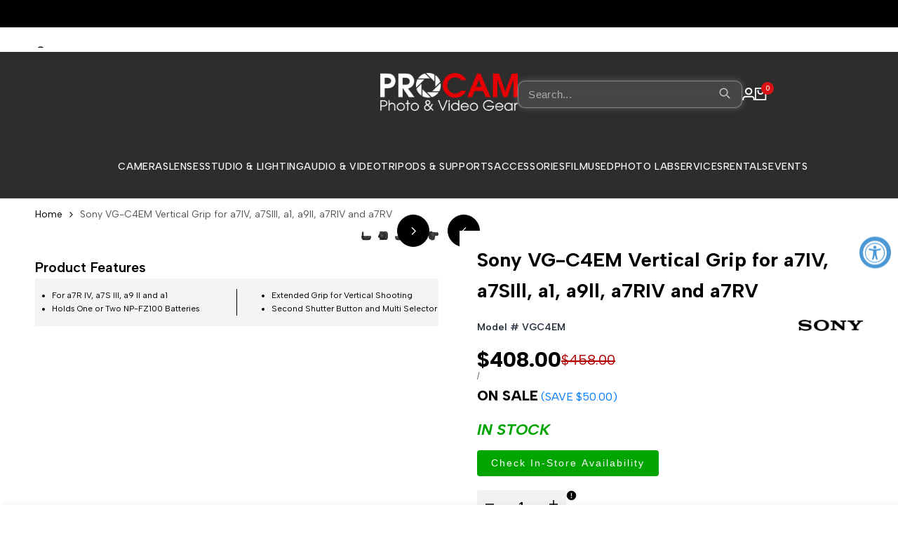

--- FILE ---
content_type: text/html; charset=utf-8
request_url: https://procam.com/products/sony-vg-c4em-vertical-grip-for-a7iv-a7sill-a1-a9ll-a7riv-and-a7rv
body_size: 108374
content:
<!doctype html><html class="no-js hdt-pr-img__effect-opacity hdt-badge__shape-circle dir--ltr hdt-minimal-products hdt-hidden-products-quickview hdt-hidden-products-wishlist hdt-hidden-products-compare" lang="en" dir="ltr">
  <head>
	<!-- Added by AVADA SEO Suite -->
	

<meta name="twitter:image" content="http://procam.com/cdn/shop/products/sony-vg-c4em-vertical-grip-for-a7r-iv-a7s-iii-a9-ii-and-a1-cameras-procam-1.jpg?v=1768419889">
    
<script async crossorigin fetchpriority="high" src="/cdn/shopifycloud/importmap-polyfill/es-modules-shim.2.4.0.js"></script>
<script>window.FPConfig = {};window.FPConfig.ignoreKeywords=["/cart","/account","/logout"]</script><link rel="canonical" href="https://procam.com/products/sony-vg-c4em-vertical-grip-for-a7iv-a7sill-a1-a9ll-a7riv-and-a7rv"><script>
  const avadaLightJsExclude = ['cdn.nfcube.com', 'assets/ecom.js', 'variant-title-king', 'linked_options_variants', 'smile-loader.js', 'smart-product-filter-search', 'rivo-loyalty-referrals', 'avada-cookie-consent', 'consentmo-gdpr', 'quinn', 'pandectes'];
  const avadaLightJsInclude = ['https://www.googletagmanager.com/', 'https://connect.facebook.net/', 'https://business-api.tiktok.com/', 'https://static.klaviyo.com/', 'https://integrations.kangarooapis.com/', 'https://searchanise-ef84.kxcdn.com/'];
  window.AVADA_SPEED_BLACKLIST = avadaLightJsInclude.map(item => new RegExp(item, 'i'));
  window.AVADA_SPEED_WHITELIST = avadaLightJsExclude.map(item => new RegExp(item, 'i'));
</script>

<script>
  const isSpeedUpEnable = !1768638677958 || Date.now() < 1768638677958;
  if (isSpeedUpEnable) {
    const avadaSpeedUp=1;
    if(isSpeedUpEnable) {
  function _0x55aa(_0x575858,_0x2fd0be){const _0x30a92f=_0x1cb5();return _0x55aa=function(_0x4e8b41,_0xcd1690){_0x4e8b41=_0x4e8b41-(0xb5e+0xd*0x147+-0x1b1a);let _0x1c09f7=_0x30a92f[_0x4e8b41];return _0x1c09f7;},_0x55aa(_0x575858,_0x2fd0be);}(function(_0x4ad4dc,_0x42545f){const _0x5c7741=_0x55aa,_0x323f4d=_0x4ad4dc();while(!![]){try{const _0x588ea5=parseInt(_0x5c7741(0x10c))/(0xb6f+-0x1853+0xce5)*(-parseInt(_0x5c7741(0x157))/(-0x2363*0x1+0x1dd4+0x591*0x1))+-parseInt(_0x5c7741(0x171))/(0x269b+-0xeb+-0xf*0x283)*(parseInt(_0x5c7741(0x116))/(0x2e1+0x1*0x17b3+-0x110*0x19))+-parseInt(_0x5c7741(0x147))/(-0x1489+-0x312*0x6+0x26fa*0x1)+-parseInt(_0x5c7741(0xfa))/(-0x744+0x1*0xb5d+-0x413)*(-parseInt(_0x5c7741(0x102))/(-0x1e87+0x9e*-0x16+0x2c22))+parseInt(_0x5c7741(0x136))/(0x1e2d+0x1498+-0x1a3*0x1f)+parseInt(_0x5c7741(0x16e))/(0x460+0x1d96+0x3*-0xb4f)*(-parseInt(_0x5c7741(0xe3))/(-0x9ca+-0x1*-0x93f+0x1*0x95))+parseInt(_0x5c7741(0xf8))/(-0x1f73*0x1+0x6*-0x510+0x3dde);if(_0x588ea5===_0x42545f)break;else _0x323f4d['push'](_0x323f4d['shift']());}catch(_0x5d6d7e){_0x323f4d['push'](_0x323f4d['shift']());}}}(_0x1cb5,-0x193549+0x5dc3*-0x31+-0x2f963*-0x13),(function(){const _0x5cb2b4=_0x55aa,_0x23f9e9={'yXGBq':function(_0x237aef,_0x385938){return _0x237aef!==_0x385938;},'XduVF':function(_0x21018d,_0x56ff60){return _0x21018d===_0x56ff60;},'RChnz':_0x5cb2b4(0xf4)+_0x5cb2b4(0xe9)+_0x5cb2b4(0x14a),'TAsuR':function(_0xe21eca,_0x33e114){return _0xe21eca%_0x33e114;},'EvLYw':function(_0x1326ad,_0x261d04){return _0x1326ad!==_0x261d04;},'nnhAQ':_0x5cb2b4(0x107),'swpMF':_0x5cb2b4(0x16d),'plMMu':_0x5cb2b4(0xe8)+_0x5cb2b4(0x135),'PqBPA':function(_0x2ba85c,_0x35b541){return _0x2ba85c<_0x35b541;},'NKPCA':_0x5cb2b4(0xfc),'TINqh':function(_0x4116e3,_0x3ffd02,_0x2c8722){return _0x4116e3(_0x3ffd02,_0x2c8722);},'BAueN':_0x5cb2b4(0x120),'NgloT':_0x5cb2b4(0x14c),'ThSSU':function(_0xeb212a,_0x4341c1){return _0xeb212a+_0x4341c1;},'lDDHN':function(_0x4a1a48,_0x45ebfb){return _0x4a1a48 instanceof _0x45ebfb;},'toAYB':function(_0xcf0fa9,_0xf5fa6a){return _0xcf0fa9 instanceof _0xf5fa6a;},'VMiyW':function(_0x5300e4,_0x44e0f4){return _0x5300e4(_0x44e0f4);},'iyhbw':_0x5cb2b4(0x119),'zuWfR':function(_0x19c3e4,_0x4ee6e8){return _0x19c3e4<_0x4ee6e8;},'vEmrv':function(_0xd798cf,_0x5ea2dd){return _0xd798cf!==_0x5ea2dd;},'yxERj':function(_0x24b03b,_0x5aa292){return _0x24b03b||_0x5aa292;},'MZpwM':_0x5cb2b4(0x110)+_0x5cb2b4(0x109)+'pt','IeUHK':function(_0x5a4c7e,_0x2edf70){return _0x5a4c7e-_0x2edf70;},'Idvge':function(_0x3b526e,_0x36b469){return _0x3b526e<_0x36b469;},'qRwfm':_0x5cb2b4(0x16b)+_0x5cb2b4(0xf1),'CvXDN':function(_0x4b4208,_0x1db216){return _0x4b4208<_0x1db216;},'acPIM':function(_0x7d44b7,_0x3020d2){return _0x7d44b7(_0x3020d2);},'MyLMO':function(_0x22d4b2,_0xe7a6a0){return _0x22d4b2<_0xe7a6a0;},'boDyh':function(_0x176992,_0x346381,_0xab7fc){return _0x176992(_0x346381,_0xab7fc);},'ZANXD':_0x5cb2b4(0x10f)+_0x5cb2b4(0x12a)+_0x5cb2b4(0x142),'CXwRZ':_0x5cb2b4(0x123)+_0x5cb2b4(0x15f),'AuMHM':_0x5cb2b4(0x161),'KUuFZ':_0x5cb2b4(0xe6),'MSwtw':_0x5cb2b4(0x13a),'ERvPB':_0x5cb2b4(0x134),'ycTDj':_0x5cb2b4(0x15b),'Tvhir':_0x5cb2b4(0x154)},_0x469be1=_0x23f9e9[_0x5cb2b4(0x153)],_0x36fe07={'blacklist':window[_0x5cb2b4(0x11f)+_0x5cb2b4(0x115)+'T'],'whitelist':window[_0x5cb2b4(0x11f)+_0x5cb2b4(0x13e)+'T']},_0x26516a={'blacklisted':[]},_0x34e4a6=(_0x2be2f5,_0x25b3b2)=>{const _0x80dd2=_0x5cb2b4;if(_0x2be2f5&&(!_0x25b3b2||_0x23f9e9[_0x80dd2(0x13b)](_0x25b3b2,_0x469be1))&&(!_0x36fe07[_0x80dd2(0x170)]||_0x36fe07[_0x80dd2(0x170)][_0x80dd2(0x151)](_0xa5c7cf=>_0xa5c7cf[_0x80dd2(0x12b)](_0x2be2f5)))&&(!_0x36fe07[_0x80dd2(0x165)]||_0x36fe07[_0x80dd2(0x165)][_0x80dd2(0x156)](_0x4e2570=>!_0x4e2570[_0x80dd2(0x12b)](_0x2be2f5)))&&_0x23f9e9[_0x80dd2(0xf7)](avadaSpeedUp,0x5*0x256+-0x1*0x66c+-0x542+0.5)&&_0x2be2f5[_0x80dd2(0x137)](_0x23f9e9[_0x80dd2(0xe7)])){const _0x413c89=_0x2be2f5[_0x80dd2(0x16c)];return _0x23f9e9[_0x80dd2(0xf7)](_0x23f9e9[_0x80dd2(0x11e)](_0x413c89,-0x1deb*-0x1+0xf13+-0x2cfc),0x1176+-0x78b*0x5+0x1441);}return _0x2be2f5&&(!_0x25b3b2||_0x23f9e9[_0x80dd2(0xed)](_0x25b3b2,_0x469be1))&&(!_0x36fe07[_0x80dd2(0x170)]||_0x36fe07[_0x80dd2(0x170)][_0x80dd2(0x151)](_0x3d689d=>_0x3d689d[_0x80dd2(0x12b)](_0x2be2f5)))&&(!_0x36fe07[_0x80dd2(0x165)]||_0x36fe07[_0x80dd2(0x165)][_0x80dd2(0x156)](_0x26a7b3=>!_0x26a7b3[_0x80dd2(0x12b)](_0x2be2f5)));},_0x11462f=function(_0x42927f){const _0x346823=_0x5cb2b4,_0x5426ae=_0x42927f[_0x346823(0x159)+'te'](_0x23f9e9[_0x346823(0x14e)]);return _0x36fe07[_0x346823(0x170)]&&_0x36fe07[_0x346823(0x170)][_0x346823(0x156)](_0x107b0d=>!_0x107b0d[_0x346823(0x12b)](_0x5426ae))||_0x36fe07[_0x346823(0x165)]&&_0x36fe07[_0x346823(0x165)][_0x346823(0x151)](_0x1e7160=>_0x1e7160[_0x346823(0x12b)](_0x5426ae));},_0x39299f=new MutationObserver(_0x45c995=>{const _0x21802a=_0x5cb2b4,_0x3bc801={'mafxh':function(_0x6f9c57,_0x229989){const _0x9d39b1=_0x55aa;return _0x23f9e9[_0x9d39b1(0xf7)](_0x6f9c57,_0x229989);},'SrchE':_0x23f9e9[_0x21802a(0xe2)],'pvjbV':_0x23f9e9[_0x21802a(0xf6)]};for(let _0x333494=-0x7d7+-0x893+0x106a;_0x23f9e9[_0x21802a(0x158)](_0x333494,_0x45c995[_0x21802a(0x16c)]);_0x333494++){const {addedNodes:_0x1b685b}=_0x45c995[_0x333494];for(let _0x2f087=0x1f03+0x84b+0x1*-0x274e;_0x23f9e9[_0x21802a(0x158)](_0x2f087,_0x1b685b[_0x21802a(0x16c)]);_0x2f087++){const _0x4e5bac=_0x1b685b[_0x2f087];if(_0x23f9e9[_0x21802a(0xf7)](_0x4e5bac[_0x21802a(0x121)],-0x1f3a+-0x1*0x1b93+-0x3*-0x139a)&&_0x23f9e9[_0x21802a(0xf7)](_0x4e5bac[_0x21802a(0x152)],_0x23f9e9[_0x21802a(0xe0)])){const _0x5d9a67=_0x4e5bac[_0x21802a(0x107)],_0x3fb522=_0x4e5bac[_0x21802a(0x16d)];if(_0x23f9e9[_0x21802a(0x103)](_0x34e4a6,_0x5d9a67,_0x3fb522)){_0x26516a[_0x21802a(0x160)+'d'][_0x21802a(0x128)]([_0x4e5bac,_0x4e5bac[_0x21802a(0x16d)]]),_0x4e5bac[_0x21802a(0x16d)]=_0x469be1;const _0x1e52da=function(_0x2c95ff){const _0x359b13=_0x21802a;if(_0x3bc801[_0x359b13(0x118)](_0x4e5bac[_0x359b13(0x159)+'te'](_0x3bc801[_0x359b13(0x166)]),_0x469be1))_0x2c95ff[_0x359b13(0x112)+_0x359b13(0x150)]();_0x4e5bac[_0x359b13(0xec)+_0x359b13(0x130)](_0x3bc801[_0x359b13(0xe4)],_0x1e52da);};_0x4e5bac[_0x21802a(0x12d)+_0x21802a(0x163)](_0x23f9e9[_0x21802a(0xf6)],_0x1e52da),_0x4e5bac[_0x21802a(0x12c)+_0x21802a(0x131)]&&_0x4e5bac[_0x21802a(0x12c)+_0x21802a(0x131)][_0x21802a(0x11a)+'d'](_0x4e5bac);}}}}});_0x39299f[_0x5cb2b4(0x105)](document[_0x5cb2b4(0x10b)+_0x5cb2b4(0x16a)],{'childList':!![],'subtree':!![]});const _0x2910a9=/[|\\{}()\[\]^$+*?.]/g,_0xa9f173=function(..._0x1baa33){const _0x3053cc=_0x5cb2b4,_0x2e6f61={'mMWha':function(_0x158c76,_0x5c404b){const _0x25a05c=_0x55aa;return _0x23f9e9[_0x25a05c(0xf7)](_0x158c76,_0x5c404b);},'BXirI':_0x23f9e9[_0x3053cc(0x141)],'COGok':function(_0x421bf7,_0x55453a){const _0x4fd417=_0x3053cc;return _0x23f9e9[_0x4fd417(0x167)](_0x421bf7,_0x55453a);},'XLSAp':function(_0x193984,_0x35c446){const _0x5bbecf=_0x3053cc;return _0x23f9e9[_0x5bbecf(0xed)](_0x193984,_0x35c446);},'EygRw':function(_0xfbb69c,_0x21b15d){const _0xe5c840=_0x3053cc;return _0x23f9e9[_0xe5c840(0x104)](_0xfbb69c,_0x21b15d);},'xZuNx':_0x23f9e9[_0x3053cc(0x139)],'SBUaW':function(_0x5739bf,_0x2c2fab){const _0x42cbb1=_0x3053cc;return _0x23f9e9[_0x42cbb1(0x172)](_0x5739bf,_0x2c2fab);},'EAoTR':function(_0x123b29,_0x5b29bf){const _0x2828d2=_0x3053cc;return _0x23f9e9[_0x2828d2(0x11d)](_0x123b29,_0x5b29bf);},'cdYdq':_0x23f9e9[_0x3053cc(0x14e)],'WzJcf':_0x23f9e9[_0x3053cc(0xe2)],'nytPK':function(_0x53f733,_0x4ad021){const _0x4f0333=_0x3053cc;return _0x23f9e9[_0x4f0333(0x148)](_0x53f733,_0x4ad021);},'oUrHG':_0x23f9e9[_0x3053cc(0x14d)],'dnxjX':function(_0xed6b5f,_0x573f55){const _0x57aa03=_0x3053cc;return _0x23f9e9[_0x57aa03(0x15a)](_0xed6b5f,_0x573f55);}};_0x23f9e9[_0x3053cc(0x15d)](_0x1baa33[_0x3053cc(0x16c)],-0x1a3*-0x9+-0xf9*0xb+-0x407*0x1)?(_0x36fe07[_0x3053cc(0x170)]=[],_0x36fe07[_0x3053cc(0x165)]=[]):(_0x36fe07[_0x3053cc(0x170)]&&(_0x36fe07[_0x3053cc(0x170)]=_0x36fe07[_0x3053cc(0x170)][_0x3053cc(0x106)](_0xa8e001=>_0x1baa33[_0x3053cc(0x156)](_0x4a8a28=>{const _0x2e425b=_0x3053cc;if(_0x2e6f61[_0x2e425b(0x111)](typeof _0x4a8a28,_0x2e6f61[_0x2e425b(0x155)]))return!_0xa8e001[_0x2e425b(0x12b)](_0x4a8a28);else{if(_0x2e6f61[_0x2e425b(0xeb)](_0x4a8a28,RegExp))return _0x2e6f61[_0x2e425b(0x145)](_0xa8e001[_0x2e425b(0xdf)](),_0x4a8a28[_0x2e425b(0xdf)]());}}))),_0x36fe07[_0x3053cc(0x165)]&&(_0x36fe07[_0x3053cc(0x165)]=[..._0x36fe07[_0x3053cc(0x165)],..._0x1baa33[_0x3053cc(0xff)](_0x4e4c02=>{const _0x7c755c=_0x3053cc;if(_0x23f9e9[_0x7c755c(0xf7)](typeof _0x4e4c02,_0x23f9e9[_0x7c755c(0x141)])){const _0x932437=_0x4e4c02[_0x7c755c(0xea)](_0x2910a9,_0x23f9e9[_0x7c755c(0x16f)]),_0x34e686=_0x23f9e9[_0x7c755c(0xf0)](_0x23f9e9[_0x7c755c(0xf0)]('.*',_0x932437),'.*');if(_0x36fe07[_0x7c755c(0x165)][_0x7c755c(0x156)](_0x21ef9a=>_0x21ef9a[_0x7c755c(0xdf)]()!==_0x34e686[_0x7c755c(0xdf)]()))return new RegExp(_0x34e686);}else{if(_0x23f9e9[_0x7c755c(0x117)](_0x4e4c02,RegExp)){if(_0x36fe07[_0x7c755c(0x165)][_0x7c755c(0x156)](_0x5a3f09=>_0x5a3f09[_0x7c755c(0xdf)]()!==_0x4e4c02[_0x7c755c(0xdf)]()))return _0x4e4c02;}}return null;})[_0x3053cc(0x106)](Boolean)]));const _0x3eeb55=document[_0x3053cc(0x11b)+_0x3053cc(0x10e)](_0x23f9e9[_0x3053cc(0xf0)](_0x23f9e9[_0x3053cc(0xf0)](_0x23f9e9[_0x3053cc(0x122)],_0x469be1),'"]'));for(let _0xf831f7=-0x21aa+-0x1793+0x393d*0x1;_0x23f9e9[_0x3053cc(0x14b)](_0xf831f7,_0x3eeb55[_0x3053cc(0x16c)]);_0xf831f7++){const _0x5868cb=_0x3eeb55[_0xf831f7];_0x23f9e9[_0x3053cc(0x132)](_0x11462f,_0x5868cb)&&(_0x26516a[_0x3053cc(0x160)+'d'][_0x3053cc(0x128)]([_0x5868cb,_0x23f9e9[_0x3053cc(0x14d)]]),_0x5868cb[_0x3053cc(0x12c)+_0x3053cc(0x131)][_0x3053cc(0x11a)+'d'](_0x5868cb));}let _0xdf8cd0=-0x17da+0x2461+-0xc87*0x1;[..._0x26516a[_0x3053cc(0x160)+'d']][_0x3053cc(0x10d)](([_0x226aeb,_0x33eaa7],_0xe33bca)=>{const _0x2aa7bf=_0x3053cc;if(_0x2e6f61[_0x2aa7bf(0x143)](_0x11462f,_0x226aeb)){const _0x41da0d=document[_0x2aa7bf(0x11c)+_0x2aa7bf(0x131)](_0x2e6f61[_0x2aa7bf(0x127)]);for(let _0x6784c7=0xd7b+-0xaa5+-0x2d6;_0x2e6f61[_0x2aa7bf(0x164)](_0x6784c7,_0x226aeb[_0x2aa7bf(0xe5)][_0x2aa7bf(0x16c)]);_0x6784c7++){const _0x4ca758=_0x226aeb[_0x2aa7bf(0xe5)][_0x6784c7];_0x2e6f61[_0x2aa7bf(0x12f)](_0x4ca758[_0x2aa7bf(0x133)],_0x2e6f61[_0x2aa7bf(0x13f)])&&_0x2e6f61[_0x2aa7bf(0x145)](_0x4ca758[_0x2aa7bf(0x133)],_0x2e6f61[_0x2aa7bf(0x100)])&&_0x41da0d[_0x2aa7bf(0xe1)+'te'](_0x4ca758[_0x2aa7bf(0x133)],_0x226aeb[_0x2aa7bf(0xe5)][_0x6784c7][_0x2aa7bf(0x12e)]);}_0x41da0d[_0x2aa7bf(0xe1)+'te'](_0x2e6f61[_0x2aa7bf(0x13f)],_0x226aeb[_0x2aa7bf(0x107)]),_0x41da0d[_0x2aa7bf(0xe1)+'te'](_0x2e6f61[_0x2aa7bf(0x100)],_0x2e6f61[_0x2aa7bf(0x101)](_0x33eaa7,_0x2e6f61[_0x2aa7bf(0x126)])),document[_0x2aa7bf(0x113)][_0x2aa7bf(0x146)+'d'](_0x41da0d),_0x26516a[_0x2aa7bf(0x160)+'d'][_0x2aa7bf(0x162)](_0x2e6f61[_0x2aa7bf(0x13d)](_0xe33bca,_0xdf8cd0),-0x105d*0x2+0x1*-0xeaa+0x2f65),_0xdf8cd0++;}}),_0x36fe07[_0x3053cc(0x170)]&&_0x23f9e9[_0x3053cc(0xf3)](_0x36fe07[_0x3053cc(0x170)][_0x3053cc(0x16c)],0x10f2+-0x1a42+0x951)&&_0x39299f[_0x3053cc(0x15c)]();},_0x4c2397=document[_0x5cb2b4(0x11c)+_0x5cb2b4(0x131)],_0x573f89={'src':Object[_0x5cb2b4(0x14f)+_0x5cb2b4(0xfd)+_0x5cb2b4(0x144)](HTMLScriptElement[_0x5cb2b4(0xf9)],_0x23f9e9[_0x5cb2b4(0x14e)]),'type':Object[_0x5cb2b4(0x14f)+_0x5cb2b4(0xfd)+_0x5cb2b4(0x144)](HTMLScriptElement[_0x5cb2b4(0xf9)],_0x23f9e9[_0x5cb2b4(0xe2)])};document[_0x5cb2b4(0x11c)+_0x5cb2b4(0x131)]=function(..._0x4db605){const _0x1480b5=_0x5cb2b4,_0x3a6982={'KNNxG':function(_0x32fa39,_0x2a57e4,_0x3cc08f){const _0x5ead12=_0x55aa;return _0x23f9e9[_0x5ead12(0x169)](_0x32fa39,_0x2a57e4,_0x3cc08f);}};if(_0x23f9e9[_0x1480b5(0x13b)](_0x4db605[-0x4*-0x376+0x4*0x2f+-0xe94][_0x1480b5(0x140)+'e'](),_0x23f9e9[_0x1480b5(0x139)]))return _0x4c2397[_0x1480b5(0x114)](document)(..._0x4db605);const _0x2f091d=_0x4c2397[_0x1480b5(0x114)](document)(..._0x4db605);try{Object[_0x1480b5(0xf2)+_0x1480b5(0x149)](_0x2f091d,{'src':{..._0x573f89[_0x1480b5(0x107)],'set'(_0x3ae2bc){const _0x5d6fdc=_0x1480b5;_0x3a6982[_0x5d6fdc(0x129)](_0x34e4a6,_0x3ae2bc,_0x2f091d[_0x5d6fdc(0x16d)])&&_0x573f89[_0x5d6fdc(0x16d)][_0x5d6fdc(0x10a)][_0x5d6fdc(0x125)](this,_0x469be1),_0x573f89[_0x5d6fdc(0x107)][_0x5d6fdc(0x10a)][_0x5d6fdc(0x125)](this,_0x3ae2bc);}},'type':{..._0x573f89[_0x1480b5(0x16d)],'get'(){const _0x436e9e=_0x1480b5,_0x4b63b9=_0x573f89[_0x436e9e(0x16d)][_0x436e9e(0xfb)][_0x436e9e(0x125)](this);if(_0x23f9e9[_0x436e9e(0xf7)](_0x4b63b9,_0x469be1)||_0x23f9e9[_0x436e9e(0x103)](_0x34e4a6,this[_0x436e9e(0x107)],_0x4b63b9))return null;return _0x4b63b9;},'set'(_0x174ea3){const _0x1dff57=_0x1480b5,_0xa2fd13=_0x23f9e9[_0x1dff57(0x103)](_0x34e4a6,_0x2f091d[_0x1dff57(0x107)],_0x2f091d[_0x1dff57(0x16d)])?_0x469be1:_0x174ea3;_0x573f89[_0x1dff57(0x16d)][_0x1dff57(0x10a)][_0x1dff57(0x125)](this,_0xa2fd13);}}}),_0x2f091d[_0x1480b5(0xe1)+'te']=function(_0x5b0870,_0x8c60d5){const _0xab22d4=_0x1480b5;if(_0x23f9e9[_0xab22d4(0xf7)](_0x5b0870,_0x23f9e9[_0xab22d4(0xe2)])||_0x23f9e9[_0xab22d4(0xf7)](_0x5b0870,_0x23f9e9[_0xab22d4(0x14e)]))_0x2f091d[_0x5b0870]=_0x8c60d5;else HTMLScriptElement[_0xab22d4(0xf9)][_0xab22d4(0xe1)+'te'][_0xab22d4(0x125)](_0x2f091d,_0x5b0870,_0x8c60d5);};}catch(_0x5a9461){console[_0x1480b5(0x168)](_0x23f9e9[_0x1480b5(0xef)],_0x5a9461);}return _0x2f091d;};const _0x5883c5=[_0x23f9e9[_0x5cb2b4(0xfe)],_0x23f9e9[_0x5cb2b4(0x13c)],_0x23f9e9[_0x5cb2b4(0xf5)],_0x23f9e9[_0x5cb2b4(0x15e)],_0x23f9e9[_0x5cb2b4(0x138)],_0x23f9e9[_0x5cb2b4(0x124)]],_0x4ab8d2=_0x5883c5[_0x5cb2b4(0xff)](_0x439d08=>{return{'type':_0x439d08,'listener':()=>_0xa9f173(),'options':{'passive':!![]}};});_0x4ab8d2[_0x5cb2b4(0x10d)](_0x4d3535=>{const _0x3882ab=_0x5cb2b4;document[_0x3882ab(0x12d)+_0x3882ab(0x163)](_0x4d3535[_0x3882ab(0x16d)],_0x4d3535[_0x3882ab(0xee)],_0x4d3535[_0x3882ab(0x108)]);});}()));function _0x1cb5(){const _0x15f8e0=['ault','some','tagName','CXwRZ','wheel','BXirI','every','6lYvYYX','PqBPA','getAttribu','IeUHK','touchstart','disconnect','Idvge','ERvPB','/blocked','blackliste','keydown','splice','stener','SBUaW','whitelist','SrchE','toAYB','warn','boDyh','ement','script[typ','length','type','346347wGqEBH','NgloT','blacklist','33OVoYHk','zuWfR','toString','NKPCA','setAttribu','swpMF','230EEqEiq','pvjbV','attributes','mousemove','RChnz','beforescri','y.com/exte','replace','COGok','removeEven','EvLYw','listener','ZANXD','ThSSU','e="','defineProp','MyLMO','cdn.shopif','MSwtw','plMMu','XduVF','22621984JRJQxz','prototype','8818116NVbcZr','get','SCRIPT','ertyDescri','AuMHM','map','WzJcf','nytPK','7kiZatp','TINqh','VMiyW','observe','filter','src','options','n/javascri','set','documentEl','478083wuqgQV','forEach','torAll','Avada cann','applicatio','mMWha','preventDef','head','bind','D_BLACKLIS','75496skzGVx','lDDHN','mafxh','script','removeChil','querySelec','createElem','vEmrv','TAsuR','AVADA_SPEE','string','nodeType','qRwfm','javascript','Tvhir','call','oUrHG','xZuNx','push','KNNxG','ot lazy lo','test','parentElem','addEventLi','value','EAoTR','tListener','ent','acPIM','name','touchmove','ptexecute','6968312SmqlIb','includes','ycTDj','iyhbw','touchend','yXGBq','KUuFZ','dnxjX','D_WHITELIS','cdYdq','toLowerCas','BAueN','ad script','EygRw','ptor','XLSAp','appendChil','4975500NoPAFA','yxERj','erties','nsions','CvXDN','\$&','MZpwM','nnhAQ','getOwnProp'];_0x1cb5=function(){return _0x15f8e0;};return _0x1cb5();}
}
    class LightJsLoader{constructor(e){this.jQs=[],this.listener=this.handleListener.bind(this,e),this.scripts=["default","defer","async"].reduce(((e,t)=>({...e,[t]:[]})),{});const t=this;e.forEach((e=>window.addEventListener(e,t.listener,{passive:!0})))}handleListener(e){const t=this;return e.forEach((e=>window.removeEventListener(e,t.listener))),"complete"===document.readyState?this.handleDOM():document.addEventListener("readystatechange",(e=>{if("complete"===e.target.readyState)return setTimeout(t.handleDOM.bind(t),1)}))}async handleDOM(){this.suspendEvent(),this.suspendJQuery(),this.findScripts(),this.preloadScripts();for(const e of Object.keys(this.scripts))await this.replaceScripts(this.scripts[e]);for(const e of["DOMContentLoaded","readystatechange"])await this.requestRepaint(),document.dispatchEvent(new Event("lightJS-"+e));document.lightJSonreadystatechange&&document.lightJSonreadystatechange();for(const e of["DOMContentLoaded","load"])await this.requestRepaint(),window.dispatchEvent(new Event("lightJS-"+e));await this.requestRepaint(),window.lightJSonload&&window.lightJSonload(),await this.requestRepaint(),this.jQs.forEach((e=>e(window).trigger("lightJS-jquery-load"))),window.dispatchEvent(new Event("lightJS-pageshow")),await this.requestRepaint(),window.lightJSonpageshow&&window.lightJSonpageshow()}async requestRepaint(){return new Promise((e=>requestAnimationFrame(e)))}findScripts(){document.querySelectorAll("script[type=lightJs]").forEach((e=>{e.hasAttribute("src")?e.hasAttribute("async")&&e.async?this.scripts.async.push(e):e.hasAttribute("defer")&&e.defer?this.scripts.defer.push(e):this.scripts.default.push(e):this.scripts.default.push(e)}))}preloadScripts(){const e=this,t=Object.keys(this.scripts).reduce(((t,n)=>[...t,...e.scripts[n]]),[]),n=document.createDocumentFragment();t.forEach((e=>{const t=e.getAttribute("src");if(!t)return;const s=document.createElement("link");s.href=t,s.rel="preload",s.as="script",n.appendChild(s)})),document.head.appendChild(n)}async replaceScripts(e){let t;for(;t=e.shift();)await this.requestRepaint(),new Promise((e=>{const n=document.createElement("script");[...t.attributes].forEach((e=>{"type"!==e.nodeName&&n.setAttribute(e.nodeName,e.nodeValue)})),t.hasAttribute("src")?(n.addEventListener("load",e),n.addEventListener("error",e)):(n.text=t.text,e()),t.parentNode.replaceChild(n,t)}))}suspendEvent(){const e={};[{obj:document,name:"DOMContentLoaded"},{obj:window,name:"DOMContentLoaded"},{obj:window,name:"load"},{obj:window,name:"pageshow"},{obj:document,name:"readystatechange"}].map((t=>function(t,n){function s(n){return e[t].list.indexOf(n)>=0?"lightJS-"+n:n}e[t]||(e[t]={list:[n],add:t.addEventListener,remove:t.removeEventListener},t.addEventListener=(...n)=>{n[0]=s(n[0]),e[t].add.apply(t,n)},t.removeEventListener=(...n)=>{n[0]=s(n[0]),e[t].remove.apply(t,n)})}(t.obj,t.name))),[{obj:document,name:"onreadystatechange"},{obj:window,name:"onpageshow"}].map((e=>function(e,t){let n=e[t];Object.defineProperty(e,t,{get:()=>n||function(){},set:s=>{e["lightJS"+t]=n=s}})}(e.obj,e.name)))}suspendJQuery(){const e=this;let t=window.jQuery;Object.defineProperty(window,"jQuery",{get:()=>t,set(n){if(!n||!n.fn||!e.jQs.includes(n))return void(t=n);n.fn.ready=n.fn.init.prototype.ready=e=>{e.bind(document)(n)};const s=n.fn.on;n.fn.on=n.fn.init.prototype.on=function(...e){if(window!==this[0])return s.apply(this,e),this;const t=e=>e.split(" ").map((e=>"load"===e||0===e.indexOf("load.")?"lightJS-jquery-load":e)).join(" ");return"string"==typeof e[0]||e[0]instanceof String?(e[0]=t(e[0]),s.apply(this,e),this):("object"==typeof e[0]&&Object.keys(e[0]).forEach((n=>{delete Object.assign(e[0],{[t(n)]:e[0][n]})[n]})),s.apply(this,e),this)},e.jQs.push(n),t=n}})}}
new LightJsLoader(["keydown","mousemove","touchend","touchmove","touchstart","wheel"]);
  }
</script><!-- meta basic type product --><!-- meta basic type collection --><meta name="google-site-verification" content="KLQfAQpPDjIZRqDh4ntJJJF70WExBg6SneoCiyELGqc" />
<meta name="msvalidate.01" content="670204AB9F603ACFEE108893E0E51F79" />
<meta name="p:domain_verify" content="24ad173d0acec8cdafb4082189b34e46"/>


<!-- Added by AVADA SEO Suite: Product Structured Data -->
<script type="application/ld+json">{
"@context": "https://schema.org/",
"@type": "Product",
"@id": "https://procam.com/products/sony-vg-c4em-vertical-grip-for-a7iv-a7sill-a1-a9ll-a7riv-and-a7rv",
"name": "Sony VG-C4EM Vertical Grip for a7IV, a7SIll, a1, a9ll, a7RIV and a7RV",
"description": "Dedicated to the Sony a7IV, a7SIll, a1, a9ll, a7RIV and a7RV mirrorless cameras, the VG-C4EM Vertical Grip offers both extended battery and a more comfortable grip when shooting in the vertical orientation. The grip accepts either one or two NP-FZ100 batteries to increase the effective battery life for longer shooting sessions, and the batteries can be charged in the grip while attached to the camera via the body&#39;s USB port. The grip&#39;s design maintains the same layout as the camera body itself, and includes a secondary shutter button and Multi Selector for intuitive use. Also, the grip is built from magnesium alloy and is dust- and moisture-resistant to match the weather sealing of the camera itself.",
"brand": {
  "@type": "Brand",
  "name": "Sony"
},
"offers": {
  "@type": "Offer",
  "price": "408.0",
  "priceCurrency": "USD",
  "itemCondition": "https://schema.org/NewCondition",
  "availability": "https://schema.org/InStock",
  "url": "https://procam.com/products/sony-vg-c4em-vertical-grip-for-a7iv-a7sill-a1-a9ll-a7riv-and-a7rv"
},
"image": [
  "https://procam.com/cdn/shop/products/sony-vg-c4em-vertical-grip-for-a7r-iv-a7s-iii-a9-ii-and-a1-cameras-procam-1.jpg?v=1768419889",
  "https://procam.com/cdn/shop/products/sony-vg-c4em-vertical-grip-for-a7r-iv-a7s-iii-a9-ii-and-a1-cameras-procam-2.jpg?v=1768419890",
  "https://procam.com/cdn/shop/products/sony-vg-c4em-vertical-grip-for-a7r-iv-a7s-iii-a9-ii-and-a1-cameras-procam-3.jpg?v=1768419891",
  "https://procam.com/cdn/shop/products/sony-vg-c4em-vertical-grip-for-a7r-iv-a7s-iii-a9-ii-and-a1-cameras-procam-4.jpg?v=1768419892",
  "https://procam.com/cdn/shop/products/sony-vg-c4em-vertical-grip-for-a7r-iv-a7s-iii-a9-ii-and-a1-cameras-procam-5.jpg?v=1768419895",
  "https://procam.com/cdn/shop/products/sony-vg-c4em-vertical-grip-for-a7r-iv-a7s-iii-a9-ii-and-a1-cameras-procam-6.jpg?v=1768419896",
  "https://procam.com/cdn/shop/products/sony-vg-c4em-vertical-grip-for-a7r-iv-a7s-iii-a9-ii-and-a1-cameras-procam-7.jpg?v=1768419897",
  "https://procam.com/cdn/shop/products/sony-vg-c4em-vertical-grip-for-a7r-iv-a7s-iii-a9-ii-and-a1-cameras-procam-8.jpg?v=1768419897",
  "https://procam.com/cdn/shop/products/sony-vg-c4em-vertical-grip-for-a7r-iv-a7s-iii-a9-ii-and-a1-cameras-procam-9.jpg?v=1768419899",
  "https://procam.com/cdn/shop/products/sony-vg-c4em-vertical-grip-for-a7r-iv-a7s-iii-a9-ii-and-a1-cameras-procam-10.jpg?v=1768419899",
  "https://procam.com/cdn/shop/products/sony-vg-c4em-vertical-grip-for-a7r-iv-a7s-iii-a9-ii-and-a1-cameras-procam-11.jpg?v=1768419901",
  "https://procam.com/cdn/shop/products/sony-vg-c4em-vertical-grip-for-a7r-iv-a7s-iii-a9-ii-and-a1-cameras-procam-12.jpg?v=1768419902"
],
"releaseDate": "2020-10-31 12:33:54 -0400",
"sku": "VGC4EM",
"mpn": "027242918207"}</script>
<!-- /Added by AVADA SEO Suite --><!-- Added by AVADA SEO Suite: Breadcrumb Structured Data  -->
<script type="application/ld+json">{
  "@context": "https://schema.org",
  "@type": "BreadcrumbList",
  "itemListElement": [{
    "@type": "ListItem",
    "position": 1,
    "name": "Home",
    "item": "https://procam.com"
  }, {
    "@type": "ListItem",
    "position": 2,
    "name": "Sony VG-C4EM Vertical Grip for a7IV, a7SIll, a1, a9ll, a7RIV and a7RV",
    "item": "https://procam.com/products/sony-vg-c4em-vertical-grip-for-a7iv-a7sill-a1-a9ll-a7riv-and-a7rv"
  }]
}
</script>
<!-- Added by AVADA SEO Suite -->

	<!-- /Added by AVADA SEO Suite -->
 
<meta charset="utf-8">
    <meta http-equiv="X-UA-Compatible" content="IE=edge">
    <meta name="viewport" content="width=device-width,initial-scale=1">
    <meta name="theme-color" content="">
    <link rel="canonical" href="https://procam.com/products/sony-vg-c4em-vertical-grip-for-a7iv-a7sill-a1-a9ll-a7riv-and-a7rv"><link rel="icon" type="image/png" href="//procam.com/cdn/shop/files/favicon48.png?crop=center&height=32&v=1758919282&width=32">
      <link rel="apple-touch-icon" href="//procam.com/cdn/shop/files/favicon48.png?crop=center&height=48&v=1758919282&width=48"><link rel="preconnect" href="https://fonts.shopifycdn.com" crossorigin><link rel="preconnect" href="https://fonts.googleapis.com">
<link rel="preconnect" href="https://fonts.gstatic.com" crossorigin="">
<link href="https://fonts.googleapis.com/css2?family=Albert+Sans:ital,wght@0,100..900;1,100..900&amp;family=Playfair+Display:ital,wght@0,400..900;1,400..900&amp;family=Poppins:ital,wght@0,100;0,200;0,300;0,400;0,500;0,600;0,700;0,800;0,900;1,100;1,200;1,300;1,400;1,500;1,600;1,700;1,800;1,900&amp;display=swap" rel="stylesheet"><title>
      Sony VG-C4EM Vertical Grip for a7IV, a7SIll, a1, a9ll, a7RIV and a7RV  at PROCAM | Shop Camera, Photo & Video Equipment | In-Stock, Lowest Prices. Same Day Shipping
 &ndash; PROCAM Photo &amp; Video Gear</title><meta name="description" content="Sony VG-C4EM Vertical Grip for a7IV, a7SIll, a1, a9ll, a7RIV and a7RV on sale at PROCAM! Low Prices. Fast Shipping">
<!-- /snippets/social-meta-tags.liquid -->

<meta property="og:site_name" content="PROCAM Photo &amp; Video Gear">
<meta property="og:url" content="https://procam.com/products/sony-vg-c4em-vertical-grip-for-a7iv-a7sill-a1-a9ll-a7riv-and-a7rv">
<meta property="og:title" content="Sony VG-C4EM Vertical Grip for a7IV, a7SIll, a1, a9ll, a7RIV and a7RV">
<meta property="og:type" content="product">
<meta property="og:description" content="Dedicated to the Sony a7IV, a7SIll, a1, a9ll, a7RIV and a7RV mirrorless cameras, the VG-C4EM Vertical Grip offers both extended battery and a more comfortable grip when shooting in the vertical orientation. The grip accepts either one or two NP-FZ100 batteries to increase the effective battery life for longer shooting "><meta property="og:image" content="http://procam.com/cdn/shop/products/sony-vg-c4em-vertical-grip-for-a7r-iv-a7s-iii-a9-ii-and-a1-cameras-procam-1.jpg?v=1768419889">
  <meta property="og:image:secure_url" content="https://procam.com/cdn/shop/products/sony-vg-c4em-vertical-grip-for-a7r-iv-a7s-iii-a9-ii-and-a1-cameras-procam-1.jpg?v=1768419889">
  <meta property="og:image:width" content="500">
  <meta property="og:image:height" content="500"><meta property="og:price:amount" content="408.00">
  <meta property="og:price:currency" content="USD"><meta name="twitter:site" content="@https://twitter.com/PROCAMPHOTO"><meta name="twitter:card" content="summary_large_image">
<meta name="twitter:title" content="Sony VG-C4EM Vertical Grip for a7IV, a7SIll, a1, a9ll, a7RIV and a7RV">
<meta name="twitter:description" content="Dedicated to the Sony a7IV, a7SIll, a1, a9ll, a7RIV and a7RV mirrorless cameras, the VG-C4EM Vertical Grip offers both extended battery and a more comfortable grip when shooting in the vertical orientation. The grip accepts either one or two NP-FZ100 batteries to increase the effective battery life for longer shooting ">
<script>
  window.themeHDN = {
    settings: {
      shopCurency: "USD",
      currencyFormat: "${{amount}}",
      moneyFormat: "${{amount}}",
      moneyWithCurrencyFormat: "${{amount}} USD",
      pageType: `product`,
      actionAfterATC: `open_cart_drawer`,
      currencyCodeEnabled: false,
      autoCurrencies: false,
      currencyRound: false,
      revealInView: true
      , shopTimezone: "-0500"}
  };
  document.documentElement.className = document.documentElement.className.replace('no-js', 'js');if (themeHDN.settings.revealInView && matchMedia("motion")) {
    document.querySelector('html').classList.add('hdt-reveal-in-view')
  }
</script>
<script type="importmap">
  {
    "imports": {
      "@theme/libs": "//procam.com/cdn/shop/t/298/assets/libs.min.js?v=132246485459096699051767968354",
      "@theme/events": "//procam.com/cdn/shop/t/298/assets/events.aio.min.js?v=100800412475029815681767984621",
      "@theme/utilities": "//procam.com/cdn/shop/t/298/assets/utilities.aio.min.js?v=90361501292984646711767984623",
      "@theme/global": "//procam.com/cdn/shop/t/298/assets/global.min.js?v=63773238322800521001767968321",
      "@theme/floating": "//procam.com/cdn/shop/t/298/assets/floating.min.js?v=177090544823015658871767968321",
      "@theme/zoom-psw": "//procam.com/cdn/shop/t/298/assets/zoom-psw.min.js?v=9794405384828439741767968360",
      "@theme/psw": "//procam.com/cdn/shop/t/298/assets/es-psw.min.js?v=56831319481966336101767968317",
      "@theme/dayjs": "//procam.com/cdn/shop/t/298/assets/day.min.js?v=105690777647603308301767968271"
    }
  }
</script>
<link rel="modulepreload" href="//procam.com/cdn/shop/t/298/assets/libs.min.js?v=132246485459096699051767968354">
<link rel="modulepreload" href="//procam.com/cdn/shop/t/298/assets/global.min.js?v=63773238322800521001767968321">
<script type="module" src="//procam.com/cdn/shop/t/298/assets/libs.min.js?v=132246485459096699051767968354" fetchpriority="high"></script>
<link rel="modulepreload" href="//procam.com/cdn/shop/t/298/assets/events.aio.min.js?v=100800412475029815681767984621">
<link rel="modulepreload" href="//procam.com/cdn/shop/t/298/assets/utilities.aio.min.js?v=90361501292984646711767984623">
<link rel="modulepreload" href="//procam.com/cdn/shop/t/298/assets/floating.min.js?v=177090544823015658871767968321">
<link rel="modulepreload" href="//procam.com/cdn/shop/t/298/assets/zoom-psw.min.js?v=9794405384828439741767968360">
<link rel="modulepreload" href="//procam.com/cdn/shop/t/298/assets/es-psw.min.js?v=56831319481966336101767968317">
<style data-shopify>:root {
    --aspect-ratiocus1: 0.716;
    --scrollbar-w: 0px;
    /* Spacing */
    --spacing-0-2: 0.2rem; /* 2px */
    --spacing-0-4: 0.4rem; /* 4px */
    --spacing-0-6: 0.6rem; /* 6px */
    --spacing-0-8: 0.8rem; /* 8px */
    --spacing-1: 1rem; /* 10px */
    --spacing-1-2: 1.2rem; /* 12px */
    --spacing-1-4: 1.4rem; /* 14px */
    --spacing-1-6: 1.6rem; /* 16px */
    --spacing-1-8: 1.8rem; /* 18px */
    --spacing-2: 2rem; /* 20px */
    --spacing-2-2: 2.2rem; /* 22px */
    --spacing-2-4: 2.4rem; /* 24px */
    --spacing-2-6: 2.6rem; /* 26px */
    --spacing-2-8: 2.8rem; /* 28px */
    --spacing-3: 3rem; /* 30px */
    --spacing-3-2: 3.2rem; /* 32px */
    --spacing-3-4: 3.4rem; /* 34px */
    --spacing-3-6: 3.6rem; /* 36px */
    --spacing-3-8: 3.8rem; /* 38px */
    --spacing-4: 4rem; /* 40px */
    --spacing-4-2: 4.2rem; /* 42px */
    --spacing-4-4: 4.4rem; /* 44px */
    --spacing-4-8: 4.8rem; /* 48px */
    --spacing-5: 5rem; /* 50px */
    --spacing-5-6: 5.6rem; /* 56px */
    --spacing-6: 6rem; /* 60px */
    --spacing-6-4: 6.4rem; /* 64px */
    --spacing-7: 7rem; /* 70px */
    --spacing-7-2: 7.2rem; /* 72px */
    --spacing-8: 8rem; /* 80px */
    --spacing-9: 9rem; /* 90px */
    --spacing-10: 10rem; /* 100px */
    /* Colors */
    --color-base-background: 255 255 255;
    --color-base-text: 0 0 0;
    --color-focus: 213 58 61;
    --payment-terms-background-color: rgb(255 255 255);

    /* Product badge colors */
    --color-on-sale-badge-background: 252 87 50;
    --color-on-sale-badge-text: 255 255 255;
    --color-new-badge-background: 72 212 187;
    --color-new-badge-text: 255 255 255;
    --color-sold-out-badge-background: 242 242 242;
    --color-sold-out-badge-text: 0 0 0;
    --color-pre-order-badge-background: 85 166 83;
    --color-pre-order-badge-text: 255 255 255;
    --color-custom-badge-background: 131 183 53;
    --color-custom-badge-text: 255 255 255;

    /* Notices colors */
    --color-tooltip-background: 35 35 35;
    --color-tooltip-text: 255 255 255;
    --color-success-background: 232 240 233;
    --color-success-text: 66 132 69;
    --color-warning-background: 251 246 234;
    --color-warning-text: 224 178 82;
    --color-error-background: 253 224 228;
    --color-error-text: 235 0 27;--f_family_1: "Albert Sans",  serif;--f_family_2: "Playfair Display",  serif;--f_family_3: "Poppins",  serif;--f_family: var(--f_family_1);/* --bs-font-sans-serif: var(--f_family); */

    --font-body-family: var(--f_family);
    --font-body-weight: 400;
    --font-body-weight-bold: 700;

    --font-heading-family: var(--f_family_1);
    --font-heading-weight: 400;

    --font-body-line-height: 1.6;
    --font-body-spacing: 0.0em;
    --font-heading-scale: 1.0;
    --font-heading-line-height: 1.2;
    --font-heading-spacing: 0.0em;
    --button-line-height: 1.2;

    --h0-size: 7.4rem;
    --h1-size: 6.4rem;
    --h2-size: 5.4rem;
    --h3-size: 4.2rem;
    --h4-size: 3.4rem;
    --h5-size: 2.8rem;
    --h6-size: 1.8rem;

    --h0-size-mb: 2.8rem;
    --h1-size-mb: 2.8rem;
    --h2-size-mb: 2.5rem;
    --h3-size-mb: 2.4rem;
    --h4-size-mb: 2.2rem;
    --h5-size-mb: 2.0rem;
    --h6-size-mb: 1.6rem;

    /* Font sizes */
    --text-xs: 1.0rem;
    --text-sm: 1.2rem;
    --text-base: 1.4rem;
    --text-lg: 1.6rem;
    --text-xl: 1.8rem;
    --text-2xl: 2.0rem;
    --text-4xl: 2.2rem;
    --text-6xl: 2.4rem;
    --text-8xl: 2.6rem;
    --text-10xl: 2.8rem;
    --text-12xl: 3.0rem;
    /* Font Weight */
    --font-light: 300;
    --font-normal: 400;
    --font-medium: 500;
    --font-semibold: 600;
    --font-bold: 700;
    --font-extrabold: 800;
    --font-black: 900;
    --spacing-x: 15px;
    --spacing-y: 15px;

    --container-max-width: 144rem;
    --container-max-width-padding-lg: 154rem;
    --container-max-width-padding-md: 150rem;
    --container-width-margin: 0rem;
    --spacing-sections-desktop: 0px;
    --spacing-sections-mobile: 0px;

    /* Border Radius */
    --radius-2xs: 0.33333333333333337rem;
    --radius-xs: 0.5rem;
    --radius-sm: 1.0rem;
    --radius: 2.0rem;
    --radius-lg: 4.0rem;
    --radius-full: 9999px;
    --radius-button: 0.3rem;
    --radius-input: 0.3rem;
    --radius-product-card: 0.0rem;
    --radius-product-media: 1.0rem;
    --radius-collection-card: 1.0rem;
    --radius-blog-card: 1.0rem;

    --padding-block-input: var(--spacing-0-6);
    --padding-inline-input: var(--spacing-1);
    --height-input: var(--spacing-4-2);
    --thickness-btn: 0.1rem;

    --cursor-zoom-in-icon: url(//procam.com/cdn/shop/t/298/assets/cursor-zoom-in.svg?v=88807523373575012131767968268);
    --cursor-close-svg-url: url(//procam.com/cdn/shop/t/298/assets/cursor-close.svg?v=47636334999695629861767968268);

    /* RTL support */
      --value-logical-flip: 1;
      --value-origin-start: left;
      --value-origin-end: right;}

  /* Color schemes */
  [color-scheme="scheme-1"] {
      --color-background: 255 255 255;
      --gradient-background: #ffffff;
      --color-background2: 242 242 242;

      --color-foreground: 0 0 0;
      --color-foreground2: 84 84 84;
      --color-accent: 219 18 21;
      --color-secondary: 191 191 191;
      --color-tertiary: 128 128 128;

      --color-button: 0 0 0;
      --color-button-text: 255 255 255;
      --color-button-border: 0 0 0;
      --color-secondary-button: 255 255 255;
      --color-secondary-button-text: 0 0 0;

      --hdt-btn-secondary-color: 76 76 76;
      --hdt-btn-secondary-bg: 191 191 191;

      --hdt-btn-tertiary-color: 51 51 51;
      --hdt-btn-tertiary-bg: 128 128 128;
      --color-secondary-brightness: 255 255 255;
      --color-link: 0 0 0;
      --color-accent: 219 18 21;
      --color-line-border: 235 235 235;
      --color-overlay: 0 0 0;
      --payment-terms-background-color: rgb(255 255 255);
      /* Product colors */
      --color-pr-price: 0 0 0;
      --color-pr-sale-price: 219 18 21;
      --color-pr-text: 0 0 0;
      --color-pr-rating: ;
      /* Input colors */
      --color-input-primary: 255 255 255;
      --color-input-secondary: 144 144 144;
    }
  [color-scheme="scheme-2"] {
      --color-background: 255 255 255;
      --gradient-background: #ffffff;
      --color-background2: 255 255 255;

      --color-foreground: 0 0 0;
      --color-foreground2: 84 84 84;
      --color-accent: 219 18 21;
      --color-secondary: 64 64 64;
      --color-tertiary: 128 128 128;

      --color-button: 255 255 255;
      --color-button-text: 0 0 0;
      --color-button-border: 235 235 235;
      --color-secondary-button: 255 255 255;
      --color-secondary-button-text: 0 0 0;

      --hdt-btn-secondary-color: 217 217 217;
      --hdt-btn-secondary-bg: 64 64 64;

      --hdt-btn-tertiary-color: 230 230 230;
      --hdt-btn-tertiary-bg: 128 128 128;
      --color-secondary-brightness: 255 255 255;
      --color-link: 0 0 0;
      --color-accent: 219 18 21;
      --color-line-border: 238 238 238;
      --color-overlay: 0 0 0;
      --payment-terms-background-color: rgb(255 255 255);
      /* Product colors */
      --color-pr-price: 0 0 0;
      --color-pr-sale-price: 219 18 21;
      --color-pr-text: 0 0 0;
      --color-pr-rating: ;
      /* Input colors */
      --color-input-primary: 255 255 255;
      --color-input-secondary: 0 0 0;
    }
  [color-scheme="scheme-3"] {
      --color-background: 255 255 255;
      --gradient-background: #ffffff;
      --color-background2: 255 255 255;

      --color-foreground: 0 0 0;
      --color-foreground2: 0 0 0;
      --color-accent: 219 18 21;
      --color-secondary: 64 64 64;
      --color-tertiary: 128 128 128;

      --color-button: 242 242 242;
      --color-button-text: 0 0 0;
      --color-button-border: 242 242 242;
      --color-secondary-button: 255 255 255;
      --color-secondary-button-text: 0 0 0;

      --hdt-btn-secondary-color: 217 217 217;
      --hdt-btn-secondary-bg: 64 64 64;

      --hdt-btn-tertiary-color: 230 230 230;
      --hdt-btn-tertiary-bg: 128 128 128;
      --color-secondary-brightness: 255 255 255;
      --color-link: 0 0 0;
      --color-accent: 219 18 21;
      --color-line-border: 238 238 238;
      --color-overlay: 0 0 0;
      --payment-terms-background-color: rgb(255 255 255);
      /* Product colors */
      --color-pr-price: 0 0 0;
      --color-pr-sale-price: 219 18 21;
      --color-pr-text: 0 0 0;
      --color-pr-rating: ;
      /* Input colors */
      --color-input-primary: 255 255 255;
      --color-input-secondary: 0 0 0;
    }
  [color-scheme="scheme-4"] {
      --color-background: 245 245 245;
      --gradient-background: #f5f5f5;
      --color-background2: 255 255 255;

      --color-foreground: 0 0 0;
      --color-foreground2: 84 84 84;
      --color-accent: 219 18 21;
      --color-secondary: 191 191 191;
      --color-tertiary: 128 128 128;

      --color-button: 0 0 0;
      --color-button-text: 255 255 255;
      --color-button-border: 0 0 0;
      --color-secondary-button: 245 245 245;
      --color-secondary-button-text: 0 0 0;

      --hdt-btn-secondary-color: 76 76 76;
      --hdt-btn-secondary-bg: 191 191 191;

      --hdt-btn-tertiary-color: 51 51 51;
      --hdt-btn-tertiary-bg: 128 128 128;
      --color-secondary-brightness: 255 255 255;
      --color-link: 0 0 0;
      --color-accent: 219 18 21;
      --color-line-border: 235 235 235;
      --color-overlay: 0 0 0;
      --payment-terms-background-color: rgb(245 245 245);
      /* Product colors */
      --color-pr-price: 0 0 0;
      --color-pr-sale-price: 219 18 21;
      --color-pr-text: 0 0 0;
      --color-pr-rating: ;
      /* Input colors */
      --color-input-primary: 255 255 255;
      --color-input-secondary: 144 144 144;
    }
  [color-scheme="scheme-5"] {
      --color-background: 251 247 240;
      --gradient-background: #fbf7f0;
      --color-background2: 251 247 240;

      --color-foreground: 0 0 0;
      --color-foreground2: 69 83 94;
      --color-accent: 219 18 21;
      --color-secondary: 191 191 191;
      --color-tertiary: 128 128 128;

      --color-button: 0 0 0;
      --color-button-text: 255 255 255;
      --color-button-border: 0 0 0;
      --color-secondary-button: 251 247 240;
      --color-secondary-button-text: 0 0 0;

      --hdt-btn-secondary-color: 76 76 76;
      --hdt-btn-secondary-bg: 191 191 191;

      --hdt-btn-tertiary-color: 51 51 51;
      --hdt-btn-tertiary-bg: 128 128 128;
      --color-secondary-brightness: 255 255 255;
      --color-link: 0 0 0;
      --color-accent: 219 18 21;
      --color-line-border: 0 0 0;
      --color-overlay: 0 0 0;
      --payment-terms-background-color: rgb(251 247 240);
      /* Product colors */
      --color-pr-price: 0 0 0;
      --color-pr-sale-price: 219 18 21;
      --color-pr-text: 0 0 0;
      --color-pr-rating: ;
      /* Input colors */
      --color-input-primary: 255 255 255;
      --color-input-secondary: 104 104 104;
    }
  [color-scheme="scheme-67a7ca9f-3333-4245-b79f-2e9849d7e615"] {
      --color-background: 0 0 0;
      --gradient-background: #000000;
      --color-background2: 68 68 68;

      --color-foreground: 255 255 255;
      --color-foreground2: 231 231 231;
      --color-accent: 219 18 21;
      --color-secondary: 64 64 64;
      --color-tertiary: 128 128 128;

      --color-button: 255 255 255;
      --color-button-text: 0 0 0;
      --color-button-border: 255 255 255;
      --color-secondary-button: 0 0 0;
      --color-secondary-button-text: 255 255 255;

      --hdt-btn-secondary-color: 217 217 217;
      --hdt-btn-secondary-bg: 64 64 64;

      --hdt-btn-tertiary-color: 230 230 230;
      --hdt-btn-tertiary-bg: 128 128 128;
      --color-secondary-brightness: 0 0 0;
      --color-link: 255 255 255;
      --color-accent: 219 18 21;
      --color-line-border: 68 68 68;
      --color-overlay: 0 0 0;
      --payment-terms-background-color: rgb(0 0 0);
      /* Product colors */
      --color-pr-price: 255 255 255;
      --color-pr-sale-price: 219 18 21;
      --color-pr-text: 255 255 255;
      --color-pr-rating: ;
      /* Input colors */
      --color-input-primary: 255 255 255;
      --color-input-secondary: 144 144 144;
    }
  [color-scheme="scheme-4f7d5921-8567-40ac-8211-ef87792674d6"] {
      --color-background: 252 255 178;
      --gradient-background: #fcffb2;
      --color-background2: 255 255 255;

      --color-foreground: 0 0 0;
      --color-foreground2: 84 84 84;
      --color-accent: 219 18 21;
      --color-secondary: 191 191 191;
      --color-tertiary: 128 128 128;

      --color-button: 0 0 0;
      --color-button-text: 255 255 255;
      --color-button-border: 0 0 0;
      --color-secondary-button: 252 255 178;
      --color-secondary-button-text: 0 0 0;

      --hdt-btn-secondary-color: 76 76 76;
      --hdt-btn-secondary-bg: 191 191 191;

      --hdt-btn-tertiary-color: 51 51 51;
      --hdt-btn-tertiary-bg: 128 128 128;
      --color-secondary-brightness: 255 255 255;
      --color-link: 0 0 0;
      --color-accent: 219 18 21;
      --color-line-border: 238 238 238;
      --color-overlay: 255 255 255;
      --payment-terms-background-color: rgb(252 255 178);
      /* Product colors */
      --color-pr-price: 0 0 0;
      --color-pr-sale-price: 219 18 21;
      --color-pr-text: 0 0 0;
      --color-pr-rating: ;
      /* Input colors */
      --color-input-primary: 255 255 255;
      --color-input-secondary: 144 144 144;
    }
  [color-scheme="scheme-4f7d5921-8567-40ac-8211-ef87792674d3"] {
      --color-background: 255 255 255;
      --gradient-background: #ffffff;
      --color-background2: 242 242 242;

      --color-foreground: 0 0 0;
      --color-foreground2: 255 255 255;
      --color-accent: 219 18 21;
      --color-secondary: 191 191 191;
      --color-tertiary: 128 128 128;

      --color-button: 219 18 21;
      --color-button-text: 255 255 255;
      --color-button-border: 219 18 21;
      --color-secondary-button: 255 255 255;
      --color-secondary-button-text: 0 0 0;

      --hdt-btn-secondary-color: 76 76 76;
      --hdt-btn-secondary-bg: 191 191 191;

      --hdt-btn-tertiary-color: 51 51 51;
      --hdt-btn-tertiary-bg: 128 128 128;
      --color-secondary-brightness: 255 255 255;
      --color-link: 0 0 0;
      --color-accent: 219 18 21;
      --color-line-border: 235 235 235;
      --color-overlay: 0 0 0;
      --payment-terms-background-color: rgb(255 255 255);
      /* Product colors */
      --color-pr-price: 0 0 0;
      --color-pr-sale-price: 219 18 21;
      --color-pr-text: 0 0 0;
      --color-pr-rating: ;
      /* Input colors */
      --color-input-primary: 255 255 255;
      --color-input-secondary: 144 144 144;
    }
  [color-scheme="scheme-d3d44db8-3bcf-499e-a2ed-d652eaa913f1"] {
      --color-background: 190 231 183;
      --gradient-background: #bee7b7;
      --color-background2: 242 242 242;

      --color-foreground: 0 0 0;
      --color-foreground2: 84 84 84;
      --color-accent: 219 18 21;
      --color-secondary: 191 191 191;
      --color-tertiary: 128 128 128;

      --color-button: 0 0 0;
      --color-button-text: 255 255 255;
      --color-button-border: 0 0 0;
      --color-secondary-button: 190 231 183;
      --color-secondary-button-text: 0 0 0;

      --hdt-btn-secondary-color: 76 76 76;
      --hdt-btn-secondary-bg: 191 191 191;

      --hdt-btn-tertiary-color: 51 51 51;
      --hdt-btn-tertiary-bg: 128 128 128;
      --color-secondary-brightness: 255 255 255;
      --color-link: 0 0 0;
      --color-accent: 219 18 21;
      --color-line-border: 235 235 235;
      --color-overlay: 0 0 0;
      --payment-terms-background-color: rgb(190 231 183);
      /* Product colors */
      --color-pr-price: 0 0 0;
      --color-pr-sale-price: 219 18 21;
      --color-pr-text: 0 0 0;
      --color-pr-rating: ;
      /* Input colors */
      --color-input-primary: 255 255 255;
      --color-input-secondary: 144 144 144;
    }
  [color-scheme="scheme-3fd2c3d1-d752-42b9-a4d2-17bfc10b6555"] {
      --color-background: 249 245 239;
      --gradient-background: #f9f5ef;
      --color-background2: 242 242 242;

      --color-foreground: 0 0 0;
      --color-foreground2: 84 84 84;
      --color-accent: 219 18 21;
      --color-secondary: 191 191 191;
      --color-tertiary: 128 128 128;

      --color-button: 0 0 0;
      --color-button-text: 255 255 255;
      --color-button-border: 0 0 0;
      --color-secondary-button: 249 245 239;
      --color-secondary-button-text: 0 0 0;

      --hdt-btn-secondary-color: 76 76 76;
      --hdt-btn-secondary-bg: 191 191 191;

      --hdt-btn-tertiary-color: 51 51 51;
      --hdt-btn-tertiary-bg: 128 128 128;
      --color-secondary-brightness: 255 255 255;
      --color-link: 0 0 0;
      --color-accent: 219 18 21;
      --color-line-border: 235 235 235;
      --color-overlay: 0 0 0;
      --payment-terms-background-color: rgb(249 245 239);
      /* Product colors */
      --color-pr-price: 0 0 0;
      --color-pr-sale-price: 219 18 21;
      --color-pr-text: 0 0 0;
      --color-pr-rating: ;
      /* Input colors */
      --color-input-primary: 255 255 255;
      --color-input-secondary: 144 144 144;
    }
  [color-scheme="scheme-8fdd877f-5baf-4d4e-b881-1af3d95440a0"] {
      --color-background: 248 242 234;
      --gradient-background: #f8f2ea;
      --color-background2: 255 255 255;

      --color-foreground: 0 0 0;
      --color-foreground2: 0 0 0;
      --color-accent: 219 18 21;
      --color-secondary: 191 191 191;
      --color-tertiary: 128 128 128;

      --color-button: 0 0 0;
      --color-button-text: 255 255 255;
      --color-button-border: 0 0 0;
      --color-secondary-button: 248 242 234;
      --color-secondary-button-text: 0 0 0;

      --hdt-btn-secondary-color: 76 76 76;
      --hdt-btn-secondary-bg: 191 191 191;

      --hdt-btn-tertiary-color: 51 51 51;
      --hdt-btn-tertiary-bg: 128 128 128;
      --color-secondary-brightness: 255 255 255;
      --color-link: 0 0 0;
      --color-accent: 219 18 21;
      --color-line-border: 235 235 235;
      --color-overlay: 0 0 0;
      --payment-terms-background-color: rgb(248 242 234);
      /* Product colors */
      --color-pr-price: 0 0 0;
      --color-pr-sale-price: 219 18 21;
      --color-pr-text: 0 0 0;
      --color-pr-rating: ;
      /* Input colors */
      --color-input-primary: 255 255 255;
      --color-input-secondary: 144 144 144;
    }
  [color-scheme="scheme-6bc85ef4-f330-4212-99c2-920cb02177c5"] {
      --color-background: 45 45 45;
      --gradient-background: #2d2d2d;
      --color-background2: 68 68 68;

      --color-foreground: 255 255 255;
      --color-foreground2: 231 231 231;
      --color-accent: 219 18 21;
      --color-secondary: 191 191 191;
      --color-tertiary: 128 128 128;

      --color-button: 255 255 255;
      --color-button-text: 255 255 255;
      --color-button-border: 255 255 255;
      --color-secondary-button: 45 45 45;
      --color-secondary-button-text: 255 255 255;

      --hdt-btn-secondary-color: 76 76 76;
      --hdt-btn-secondary-bg: 191 191 191;

      --hdt-btn-tertiary-color: 51 51 51;
      --hdt-btn-tertiary-bg: 128 128 128;
      --color-secondary-brightness: 0 0 0;
      --color-link: 255 255 255;
      --color-accent: 219 18 21;
      --color-line-border: 68 68 68;
      --color-overlay: 0 0 0;
      --payment-terms-background-color: rgb(45 45 45);
      /* Product colors */
      --color-pr-price: 255 255 255;
      --color-pr-sale-price: 219 18 21;
      --color-pr-text: 255 255 255;
      --color-pr-rating: ;
      /* Input colors */
      --color-input-primary: 255 255 255;
      --color-input-secondary: 144 144 144;
    }
  

  @media screen and (min-width: 768px) {
    :root {
    /* Font sizes */
    --text-xs: 1.0rem;
    --text-sm: 1.2rem;
    --text-base: 1.4rem;
    --text-lg: 1.6rem;
    --text-xl: 1.8rem;
    --text-2xl: 2.0rem;
    --text-4xl: 2.2rem;
    --text-6xl: 2.4rem;
    --text-8xl: 2.6rem;
    --text-10xl: 2.8rem;
    --text-12xl: 3.0rem;
    --spacing-x: 30px;
    --spacing-y: 30px;
    }
  }
  .hdt-btn--size-custom-1 {
    --padding-button: 5px 16px; --height-button: 44px; --font-size-button: 14px;--min-width-btn: 100px; --min-width-btn-dt: 100px;
  }
</style>

<link href="//procam.com/cdn/shop/t/298/assets/base.css?v=129979323147246039061767968266" rel="stylesheet" type="text/css" media="all" />

<link href="//procam.com/cdn/shop/t/298/assets/theme.aio.min.css?v=147027178441051448381767968357" rel="stylesheet" type="text/css" media="all" /><link href="//procam.com/cdn/shop/t/298/assets/hdt-product-card.scss.aio.min.css?v=96870652615142911751767968346" rel="stylesheet" type="text/css" media="all" /><style>
    [isfade] .hdt-slider__slide {
      opacity: 1 !important;
    }
  </style>


    <script>window.performance && window.performance.mark && window.performance.mark('shopify.content_for_header.start');</script><meta name="google-site-verification" content="KLQfAQpPDjIZRqDh4ntJJJF70WExBg6SneoCiyELGqc">
<meta id="shopify-digital-wallet" name="shopify-digital-wallet" content="/46398111906/digital_wallets/dialog">
<meta name="shopify-checkout-api-token" content="ef53290bad647cdbc7dc03ad1c6d6932">
<meta id="in-context-paypal-metadata" data-shop-id="46398111906" data-venmo-supported="false" data-environment="production" data-locale="en_US" data-paypal-v4="true" data-currency="USD">
<link rel="alternate" type="application/json+oembed" href="https://procam.com/products/sony-vg-c4em-vertical-grip-for-a7iv-a7sill-a1-a9ll-a7riv-and-a7rv.oembed">
<script async="async" src="/checkouts/internal/preloads.js?locale=en-US"></script>
<link rel="preconnect" href="https://shop.app" crossorigin="anonymous">
<script async="async" src="https://shop.app/checkouts/internal/preloads.js?locale=en-US&shop_id=46398111906" crossorigin="anonymous"></script>
<script id="apple-pay-shop-capabilities" type="application/json">{"shopId":46398111906,"countryCode":"US","currencyCode":"USD","merchantCapabilities":["supports3DS"],"merchantId":"gid:\/\/shopify\/Shop\/46398111906","merchantName":"PROCAM Photo \u0026 Video Gear","requiredBillingContactFields":["postalAddress","email","phone"],"requiredShippingContactFields":["postalAddress","email","phone"],"shippingType":"shipping","supportedNetworks":["visa","masterCard","amex","discover","elo","jcb"],"total":{"type":"pending","label":"PROCAM Photo \u0026 Video Gear","amount":"1.00"},"shopifyPaymentsEnabled":true,"supportsSubscriptions":true}</script>
<script id="shopify-features" type="application/json">{"accessToken":"ef53290bad647cdbc7dc03ad1c6d6932","betas":["rich-media-storefront-analytics"],"domain":"procam.com","predictiveSearch":true,"shopId":46398111906,"locale":"en"}</script>
<script>var Shopify = Shopify || {};
Shopify.shop = "procamplus.myshopify.com";
Shopify.locale = "en";
Shopify.currency = {"active":"USD","rate":"1.0"};
Shopify.country = "US";
Shopify.theme = {"name":"Shopify OS 3.0 [2026] v1926","id":146133483682,"schema_name":"Ecomus","schema_version":"2.2.3","theme_store_id":null,"role":"main"};
Shopify.theme.handle = "null";
Shopify.theme.style = {"id":null,"handle":null};
Shopify.cdnHost = "procam.com/cdn";
Shopify.routes = Shopify.routes || {};
Shopify.routes.root = "/";</script>
<script type="module">!function(o){(o.Shopify=o.Shopify||{}).modules=!0}(window);</script>
<script>!function(o){function n(){var o=[];function n(){o.push(Array.prototype.slice.apply(arguments))}return n.q=o,n}var t=o.Shopify=o.Shopify||{};t.loadFeatures=n(),t.autoloadFeatures=n()}(window);</script>
<script>
  window.ShopifyPay = window.ShopifyPay || {};
  window.ShopifyPay.apiHost = "shop.app\/pay";
  window.ShopifyPay.redirectState = null;
</script>
<script id="shop-js-analytics" type="application/json">{"pageType":"product"}</script>
<script defer="defer" async type="module" src="//procam.com/cdn/shopifycloud/shop-js/modules/v2/client.init-shop-cart-sync_DlSlHazZ.en.esm.js"></script>
<script defer="defer" async type="module" src="//procam.com/cdn/shopifycloud/shop-js/modules/v2/chunk.common_D16XZWos.esm.js"></script>
<script type="module">
  await import("//procam.com/cdn/shopifycloud/shop-js/modules/v2/client.init-shop-cart-sync_DlSlHazZ.en.esm.js");
await import("//procam.com/cdn/shopifycloud/shop-js/modules/v2/chunk.common_D16XZWos.esm.js");

  window.Shopify.SignInWithShop?.initShopCartSync?.({"fedCMEnabled":true,"windoidEnabled":true});

</script>
<script>
  window.Shopify = window.Shopify || {};
  if (!window.Shopify.featureAssets) window.Shopify.featureAssets = {};
  window.Shopify.featureAssets['shop-js'] = {"shop-cart-sync":["modules/v2/client.shop-cart-sync_DKWYiEUO.en.esm.js","modules/v2/chunk.common_D16XZWos.esm.js"],"init-fed-cm":["modules/v2/client.init-fed-cm_vfPMjZAC.en.esm.js","modules/v2/chunk.common_D16XZWos.esm.js"],"init-shop-email-lookup-coordinator":["modules/v2/client.init-shop-email-lookup-coordinator_CR38P6MB.en.esm.js","modules/v2/chunk.common_D16XZWos.esm.js"],"init-shop-cart-sync":["modules/v2/client.init-shop-cart-sync_DlSlHazZ.en.esm.js","modules/v2/chunk.common_D16XZWos.esm.js"],"shop-cash-offers":["modules/v2/client.shop-cash-offers_CJw4IQ6B.en.esm.js","modules/v2/chunk.common_D16XZWos.esm.js","modules/v2/chunk.modal_UwFWkumu.esm.js"],"shop-toast-manager":["modules/v2/client.shop-toast-manager_BY778Uv6.en.esm.js","modules/v2/chunk.common_D16XZWos.esm.js"],"init-windoid":["modules/v2/client.init-windoid_DVhZdEm3.en.esm.js","modules/v2/chunk.common_D16XZWos.esm.js"],"shop-button":["modules/v2/client.shop-button_D2ZzKUPa.en.esm.js","modules/v2/chunk.common_D16XZWos.esm.js"],"avatar":["modules/v2/client.avatar_BTnouDA3.en.esm.js"],"init-customer-accounts-sign-up":["modules/v2/client.init-customer-accounts-sign-up_CQZUmjGN.en.esm.js","modules/v2/client.shop-login-button_Cu5K-F7X.en.esm.js","modules/v2/chunk.common_D16XZWos.esm.js","modules/v2/chunk.modal_UwFWkumu.esm.js"],"pay-button":["modules/v2/client.pay-button_CcBqbGU7.en.esm.js","modules/v2/chunk.common_D16XZWos.esm.js"],"init-shop-for-new-customer-accounts":["modules/v2/client.init-shop-for-new-customer-accounts_B5DR5JTE.en.esm.js","modules/v2/client.shop-login-button_Cu5K-F7X.en.esm.js","modules/v2/chunk.common_D16XZWos.esm.js","modules/v2/chunk.modal_UwFWkumu.esm.js"],"shop-login-button":["modules/v2/client.shop-login-button_Cu5K-F7X.en.esm.js","modules/v2/chunk.common_D16XZWos.esm.js","modules/v2/chunk.modal_UwFWkumu.esm.js"],"shop-follow-button":["modules/v2/client.shop-follow-button_BX8Slf17.en.esm.js","modules/v2/chunk.common_D16XZWos.esm.js","modules/v2/chunk.modal_UwFWkumu.esm.js"],"init-customer-accounts":["modules/v2/client.init-customer-accounts_DjKkmQ2w.en.esm.js","modules/v2/client.shop-login-button_Cu5K-F7X.en.esm.js","modules/v2/chunk.common_D16XZWos.esm.js","modules/v2/chunk.modal_UwFWkumu.esm.js"],"lead-capture":["modules/v2/client.lead-capture_ChWCg7nV.en.esm.js","modules/v2/chunk.common_D16XZWos.esm.js","modules/v2/chunk.modal_UwFWkumu.esm.js"],"checkout-modal":["modules/v2/client.checkout-modal_DPnpVyv-.en.esm.js","modules/v2/chunk.common_D16XZWos.esm.js","modules/v2/chunk.modal_UwFWkumu.esm.js"],"shop-login":["modules/v2/client.shop-login_leRXJtcZ.en.esm.js","modules/v2/chunk.common_D16XZWos.esm.js","modules/v2/chunk.modal_UwFWkumu.esm.js"],"payment-terms":["modules/v2/client.payment-terms_Bp9K0NXD.en.esm.js","modules/v2/chunk.common_D16XZWos.esm.js","modules/v2/chunk.modal_UwFWkumu.esm.js"]};
</script>
<script>(function() {
  var isLoaded = false;
  function asyncLoad() {
    if (isLoaded) return;
    isLoaded = true;
    var urls = ["https:\/\/integrations.kangarooapis.com\/shopify\/initJS?incss=1\u0026shop=procamplus.myshopify.com\u0026shop=procamplus.myshopify.com","https:\/\/static.dla.group\/dm-timer.js?shop=procamplus.myshopify.com","https:\/\/inffuse.eventscalendar.co\/plugins\/shopify\/loader.js?app=calendar\u0026shop=procamplus.myshopify.com\u0026shop=procamplus.myshopify.com","https:\/\/seo.apps.avada.io\/avada-seo-installed.js?shop=procamplus.myshopify.com","https:\/\/api.revy.io\/bundle.js?shop=procamplus.myshopify.com","https:\/\/chimpstatic.com\/mcjs-connected\/js\/users\/8e825fab176d24c4f5dd1eeb4\/cca16d11dd6cfb007874f7f7d.js?shop=procamplus.myshopify.com","https:\/\/services.nofraud.com\/js\/device.js?shop=procamplus.myshopify.com","https:\/\/cdn1.avada.io\/flying-pages\/module.js?shop=procamplus.myshopify.com","https:\/\/searchanise-ef84.kxcdn.com\/widgets\/shopify\/init.js?a=4c4B5S4c7C\u0026shop=procamplus.myshopify.com"];
    for (var i = 0; i < urls.length; i++) {
      var s = document.createElement('script');
      if ((!1768638677958 || Date.now() < 1768638677958) &&
      (!window.AVADA_SPEED_BLACKLIST || window.AVADA_SPEED_BLACKLIST.some(pattern => pattern.test(s))) &&
      (!window.AVADA_SPEED_WHITELIST || window.AVADA_SPEED_WHITELIST.every(pattern => !pattern.test(s)))) s.type = 'lightJs'; else s.type = 'text/javascript';
      s.async = true;
      s.src = urls[i];
      var x = document.getElementsByTagName('script')[0];
      x.parentNode.insertBefore(s, x);
    }
  };
  if(window.attachEvent) {
    window.attachEvent('onload', asyncLoad);
  } else {
    window.addEventListener('load', asyncLoad, false);
  }
})();</script>
<script id="__st">var __st={"a":46398111906,"offset":-18000,"reqid":"b2ce876a-fb5e-468e-885e-4f5a9e5f5579-1768588107","pageurl":"procam.com\/products\/sony-vg-c4em-vertical-grip-for-a7iv-a7sill-a1-a9ll-a7riv-and-a7rv","u":"405f893833d4","p":"product","rtyp":"product","rid":5855095193762};</script>
<script>window.ShopifyPaypalV4VisibilityTracking = true;</script>
<script id="captcha-bootstrap">!function(){'use strict';const t='contact',e='account',n='new_comment',o=[[t,t],['blogs',n],['comments',n],[t,'customer']],c=[[e,'customer_login'],[e,'guest_login'],[e,'recover_customer_password'],[e,'create_customer']],r=t=>t.map((([t,e])=>`form[action*='/${t}']:not([data-nocaptcha='true']) input[name='form_type'][value='${e}']`)).join(','),a=t=>()=>t?[...document.querySelectorAll(t)].map((t=>t.form)):[];function s(){const t=[...o],e=r(t);return a(e)}const i='password',u='form_key',d=['recaptcha-v3-token','g-recaptcha-response','h-captcha-response',i],f=()=>{try{return window.sessionStorage}catch{return}},m='__shopify_v',_=t=>t.elements[u];function p(t,e,n=!1){try{const o=window.sessionStorage,c=JSON.parse(o.getItem(e)),{data:r}=function(t){const{data:e,action:n}=t;return t[m]||n?{data:e,action:n}:{data:t,action:n}}(c);for(const[e,n]of Object.entries(r))t.elements[e]&&(t.elements[e].value=n);n&&o.removeItem(e)}catch(o){console.error('form repopulation failed',{error:o})}}const l='form_type',E='cptcha';function T(t){t.dataset[E]=!0}const w=window,h=w.document,L='Shopify',v='ce_forms',y='captcha';let A=!1;((t,e)=>{const n=(g='f06e6c50-85a8-45c8-87d0-21a2b65856fe',I='https://cdn.shopify.com/shopifycloud/storefront-forms-hcaptcha/ce_storefront_forms_captcha_hcaptcha.v1.5.2.iife.js',D={infoText:'Protected by hCaptcha',privacyText:'Privacy',termsText:'Terms'},(t,e,n)=>{const o=w[L][v],c=o.bindForm;if(c)return c(t,g,e,D).then(n);var r;o.q.push([[t,g,e,D],n]),r=I,A||(h.body.append(Object.assign(h.createElement('script'),{id:'captcha-provider',async:!0,src:r})),A=!0)});var g,I,D;w[L]=w[L]||{},w[L][v]=w[L][v]||{},w[L][v].q=[],w[L][y]=w[L][y]||{},w[L][y].protect=function(t,e){n(t,void 0,e),T(t)},Object.freeze(w[L][y]),function(t,e,n,w,h,L){const[v,y,A,g]=function(t,e,n){const i=e?o:[],u=t?c:[],d=[...i,...u],f=r(d),m=r(i),_=r(d.filter((([t,e])=>n.includes(e))));return[a(f),a(m),a(_),s()]}(w,h,L),I=t=>{const e=t.target;return e instanceof HTMLFormElement?e:e&&e.form},D=t=>v().includes(t);t.addEventListener('submit',(t=>{const e=I(t);if(!e)return;const n=D(e)&&!e.dataset.hcaptchaBound&&!e.dataset.recaptchaBound,o=_(e),c=g().includes(e)&&(!o||!o.value);(n||c)&&t.preventDefault(),c&&!n&&(function(t){try{if(!f())return;!function(t){const e=f();if(!e)return;const n=_(t);if(!n)return;const o=n.value;o&&e.removeItem(o)}(t);const e=Array.from(Array(32),(()=>Math.random().toString(36)[2])).join('');!function(t,e){_(t)||t.append(Object.assign(document.createElement('input'),{type:'hidden',name:u})),t.elements[u].value=e}(t,e),function(t,e){const n=f();if(!n)return;const o=[...t.querySelectorAll(`input[type='${i}']`)].map((({name:t})=>t)),c=[...d,...o],r={};for(const[a,s]of new FormData(t).entries())c.includes(a)||(r[a]=s);n.setItem(e,JSON.stringify({[m]:1,action:t.action,data:r}))}(t,e)}catch(e){console.error('failed to persist form',e)}}(e),e.submit())}));const S=(t,e)=>{t&&!t.dataset[E]&&(n(t,e.some((e=>e===t))),T(t))};for(const o of['focusin','change'])t.addEventListener(o,(t=>{const e=I(t);D(e)&&S(e,y())}));const B=e.get('form_key'),M=e.get(l),P=B&&M;t.addEventListener('DOMContentLoaded',(()=>{const t=y();if(P)for(const e of t)e.elements[l].value===M&&p(e,B);[...new Set([...A(),...v().filter((t=>'true'===t.dataset.shopifyCaptcha))])].forEach((e=>S(e,t)))}))}(h,new URLSearchParams(w.location.search),n,t,e,['guest_login'])})(!0,!0)}();</script>
<script integrity="sha256-4kQ18oKyAcykRKYeNunJcIwy7WH5gtpwJnB7kiuLZ1E=" data-source-attribution="shopify.loadfeatures" defer="defer" src="//procam.com/cdn/shopifycloud/storefront/assets/storefront/load_feature-a0a9edcb.js" crossorigin="anonymous"></script>
<script crossorigin="anonymous" defer="defer" src="//procam.com/cdn/shopifycloud/storefront/assets/shopify_pay/storefront-65b4c6d7.js?v=20250812"></script>
<script data-source-attribution="shopify.dynamic_checkout.dynamic.init">var Shopify=Shopify||{};Shopify.PaymentButton=Shopify.PaymentButton||{isStorefrontPortableWallets:!0,init:function(){window.Shopify.PaymentButton.init=function(){};var t=document.createElement("script");t.src="https://procam.com/cdn/shopifycloud/portable-wallets/latest/portable-wallets.en.js",t.type="module",document.head.appendChild(t)}};
</script>
<script data-source-attribution="shopify.dynamic_checkout.buyer_consent">
  function portableWalletsHideBuyerConsent(e){var t=document.getElementById("shopify-buyer-consent"),n=document.getElementById("shopify-subscription-policy-button");t&&n&&(t.classList.add("hidden"),t.setAttribute("aria-hidden","true"),n.removeEventListener("click",e))}function portableWalletsShowBuyerConsent(e){var t=document.getElementById("shopify-buyer-consent"),n=document.getElementById("shopify-subscription-policy-button");t&&n&&(t.classList.remove("hidden"),t.removeAttribute("aria-hidden"),n.addEventListener("click",e))}window.Shopify?.PaymentButton&&(window.Shopify.PaymentButton.hideBuyerConsent=portableWalletsHideBuyerConsent,window.Shopify.PaymentButton.showBuyerConsent=portableWalletsShowBuyerConsent);
</script>
<script data-source-attribution="shopify.dynamic_checkout.cart.bootstrap">document.addEventListener("DOMContentLoaded",(function(){function t(){return document.querySelector("shopify-accelerated-checkout-cart, shopify-accelerated-checkout")}if(t())Shopify.PaymentButton.init();else{new MutationObserver((function(e,n){t()&&(Shopify.PaymentButton.init(),n.disconnect())})).observe(document.body,{childList:!0,subtree:!0})}}));
</script>
<link id="shopify-accelerated-checkout-styles" rel="stylesheet" media="screen" href="https://procam.com/cdn/shopifycloud/portable-wallets/latest/accelerated-checkout-backwards-compat.css" crossorigin="anonymous">
<style id="shopify-accelerated-checkout-cart">
        #shopify-buyer-consent {
  margin-top: 1em;
  display: inline-block;
  width: 100%;
}

#shopify-buyer-consent.hidden {
  display: none;
}

#shopify-subscription-policy-button {
  background: none;
  border: none;
  padding: 0;
  text-decoration: underline;
  font-size: inherit;
  cursor: pointer;
}

#shopify-subscription-policy-button::before {
  box-shadow: none;
}

      </style>

<script>window.performance && window.performance.mark && window.performance.mark('shopify.content_for_header.end');</script>

<link rel= "stylesheet" href= "https://maxst.icons8.com/vue-static/landings/line-awesome/line-awesome/1.3.0/css/line-awesome.min.css" >

    <!-- Extend -- Load Extend SDK Configuration script -->
    <!-- Extend - Add necessary SDK script tags and configure the store -->
<script src='https://sdk.helloextend.com/extend-sdk-client/v1/extend-sdk-client.min.js' defer='defer'></script>
<script src='https://sdk.helloextend.com/extend-sdk-client-shopify-addon/v1/extend-sdk-client-shopify-addon.min.js' defer='defer'></script>

<script>
    window.addEventListener('DOMContentLoaded', function () {
        // Set store ID
        const storeId = '898f52e0-4292-4a7a-b1a4-24a9e77148d1';
        // Set environment (production, demo, or development)
        const env = 'production';

        window.Extend.config({ storeId: storeId, environment: env });

        // Only sets window variables if Extend and ExtendShopify is defined
        if (window.Extend && window.ExtendShopify) {
            // Contains window variables used in integration
            window.Extend.integration = {};

            // Configurables - Start
            // Set currency required to display offers (USD or CAD)
            window.Extend.integration.currency = 'USD';
            // PDP Visible Offer
            window.Extend.integration.pdpOffer = true;
            // PDP Modal Offer
            window.Extend.integration.pdpModalOffer = true;
            // PDP Offer Properties
            window.Extend.integration.offerProperties = {};
            // Cart Offers
            window.Extend.integration.cartOffer = true;
            // Sidecart Offers
            window.Extend.integration.sidecartOffer = true;
            // Cart Balancing
            window.Extend.integration.cartBalancing = true;
            // Aftermarket Modal
            window.Extend.integration.aftermarketModal = true;
            // ATC Modal Offer
            window.Extend.integration.atcOffer = true;
            // Quickview visible offer
            window.Extend.integration.quickviewOffer = true;
            // Quickview modal offer
            window.Extend.integration.quickviewModalOffer = true;
			// Cart SP
			window.Extend.integration.cartSP = false;
            // Configurables - End

            // Aftermarket Code
            if (Shopify && Shopify.currency && Shopify.currency.active === Extend.integration.currency && Extend.integration.aftermarketModal) {
                try {
                    // Get params from URL
                    const params = (new URL(document.location)).searchParams;

                    // Check if leadToken or leadtoken is in the URL
                    let leadToken = params.get('leadToken')
                        ? params.get('leadToken')
                        : params.get('leadtoken');

                    if (leadToken) {
                        Extend.aftermarketModal.open({
                            leadToken: leadToken,
                            onClose: function (plan, product, quantity) {
                                if (plan && product) {
                                    ExtendShopify.addPlanToCart({
                                        plan: plan,
                                        product: product,
                                        leadToken: leadToken,
                                        quantity: quantity || 1
                                    }, function () {
                                        location = '/cart'
                                    })
                                }
                            }
                        });
                    }
                } catch (error) {
                    console.error("EXTEND: " + error);
                }
            }
        }
    }, { once: true });
</script>

<!-- Optional -->
<!-- Extend - Render cart shipping protection -->

<!-- Extend - Render checkout plus -->
<script>
    // run scripts on DOMContentLoaded to avoid affecting site load time
    window.addEventListener('DOMContentLoaded', function() {
    
        // Only run ajax integration if Extend and ExtendShopify is defined, and the currency is set to USD
        if (window.Extend && window.ExtendShopify && window.Shopify?.currency?.active === 'USD') {

            const isMainCart = location.pathname.includes('/cart');

            // Configurables
            // Main Cart
            let defaultCheckoutButton, checkoutPlusButtonElement, spLocation, spInsertType;
            if (isMainCart) {
                defaultCheckoutButton = '.checkout_no_sp'; // This is the default checkout button in the main cart
                checkoutPlusButtonElement = '.extend-checkout-plus-button' // This is the checkout plus button that you created in the main cart template file
                spLocation = '.t4s-main-cart__block-content .btn-container';
                spInsertType = 'before';
            // Sidecart Variables
            } else {
                defaultCheckoutButton = '.checkout_no_sp'; // This is the default checkout button in the side cart
                checkoutPlusButtonElement = '.extend-checkout-plus-button-side' // This is the checkout plus button that you created in the side cart template file
                spLocation = '.t4s-drawer__bottom .btn-container'
                spInsertType = 'before';
            }

            // get the Extend.integration object
            const extendSP = {
                SPOffer: {},
                SPRefreshCart: {
                  main: function(){                
                    window.dispatchEvent(new Event('updateExtendSP'));
    
                  },
                  side: function(){
                    window.dispatchEvent(new Event('updateExtendSPSide'));
                  }
                },
                SPContainer: {
                    main: {
                        target: spLocation,
                        insertType: spInsertType
                    },
                    side: {
                        target: spLocation,
                        insertType: spInsertType
                    }
                },

                getSPQuote(cartItems) {
                    return new Promise(resolve => {
                        window.Extend.shippingProtection.getUpdatedSPQuote({
                        items: cartItems,
                        onUpdate: ({ quote, attachBehavior }) => {
                            return resolve({ quote, attachBehavior })
                        },
                        })
                    })
                },

                createCheckoutPlusOffer(spQuote) {
                    if (document.querySelector(".checkout-plus-container")) document.querySelectorAll(".checkout-plus-container").forEach(function(existingPlusContainer) { existingPlusContainer.remove() })
                    // Container
                    const container = document.createElement('div');
                    container.className = 'checkout-plus-container';

                    // === ICON container ===
                    const imageDiv = document.createElement('div');
                    imageDiv.className = 'checkout-plus-image';

                    // Package icon container
                    const iconRow = document.createElement('div');
                    iconRow.className = 'checkout-plus-icon-row';

                    // Package icon
                    const packageIcon = document.createElement('span');
                    packageIcon.className = 'checkout-plus-package-icon';

                    packageIcon.innerHTML = `
                    <svg viewBox="0 0 32 25" fill="none" xmlns="http://www.w3.org/2000/svg">
                        <path d="M8.86368 2.89709C6.3014 4.04539 3.32139 5.37654 2.2414 5.85423C0.866067 6.45876 0.239466 6.76369 0.142615 6.86533L0 7.01261V13.4701C0 18.998 0.0101108 19.943 0.0713075 20.0648C0.13756 20.1869 0.99325 20.5882 6.79045 23.1844C10.4428 24.8255 13.4942 26.167 13.5705 26.167C13.6519 26.167 13.9933 26.0298 14.3347 25.8671C23.56 21.3604 25.8625 20.2121 25.9541 20.0953C26.056 19.9632 26.056 19.8719 26.0711 13.5259C26.0813 7.4696 26.0762 7.07843 25.9948 6.94123C25.9184 6.82446 24.8129 6.26052 19.8666 3.82672C16.5455 2.19595 13.7642 0.84437 13.6775 0.834021C13.5604 0.818893 12.506 1.2711 8.86368 2.89709ZM18.9345 4.57881C21.8433 6.00656 24.2323 7.18511 24.2427 7.19546C24.2733 7.22598 19.6173 9.50215 19.5308 9.50215C19.4544 9.50215 8.5734 4.35536 8.51247 4.28928C8.4973 4.26884 8.50741 4.24867 8.53296 4.23328C8.56355 4.2232 9.7098 3.71499 11.0801 3.10037C12.4554 2.48548 13.5915 1.98259 13.6118 1.98259C13.6317 1.98232 16.0309 3.15106 18.9345 4.57881ZM12.4397 7.37327C15.333 8.75006 17.8293 9.93392 17.9921 10.0101L18.2773 10.1473L15.9189 11.3006L13.5655 12.459L7.74804 9.85245C4.5541 8.41462 1.93568 7.23075 1.93568 7.21032C1.93568 7.17476 7.02459 4.88851 7.11638 4.88346C7.15204 4.87842 9.54616 6.00125 12.4397 7.37327ZM7.03497 10.7417L12.9644 13.399L12.9796 19.0742C12.9846 22.1937 12.9745 24.7443 12.954 24.7443C12.9285 24.7443 10.2491 23.5503 6.99399 22.0921L1.06988 19.4348V13.7546C1.06988 10.6351 1.07493 8.07944 1.08505 8.07944C1.09516 8.07944 3.76945 9.27843 7.03497 10.7417ZM24.9504 13.8003L24.9353 19.4704L19.5457 22.1075C16.5758 23.5554 14.141 24.7446 14.1309 24.7446C14.1208 24.7446 14.1154 22.194 14.1208 19.0744L14.1359 13.4043L19.5101 10.7723C22.4645 9.32434 24.8996 8.13544 24.9249 8.13544C24.9454 8.13013 24.9558 10.6807 24.9504 13.8003Z" fill="black"/>
                        <path d="M2.59274 10.6663C2.47567 10.7881 2.44507 10.8595 2.44507 11.0373C2.44507 11.1645 2.48578 11.3017 2.53686 11.3677C2.66937 11.5405 5.63395 12.9223 5.86836 12.9276C6.0924 12.9327 6.34197 12.7244 6.38295 12.511C6.41355 12.3483 6.3167 12.0994 6.18419 11.9877C6.12805 11.9471 5.42003 11.5965 4.6101 11.2154C2.95939 10.4376 2.85243 10.4121 2.59274 10.6663Z" fill="black"/>
                        <path d="M2.7263 12.712C2.43096 12.8694 2.34422 13.2964 2.5632 13.535C2.70076 13.6926 5.66029 15.0898 5.85399 15.0898C6.06286 15.0898 6.30738 14.912 6.3582 14.7239C6.40902 14.5256 6.35314 14.2921 6.23075 14.17C6.09346 14.0381 3.09801 12.651 2.95539 12.651C2.88409 12.651 2.78218 12.6815 2.7263 12.712Z" fill="black"/>
                        <path d="M27.4631 13.5371C29.2256 14.6578 30.718 15.1198 31.9172 15.0098L32.6096 14.9463L32.6438 15.6406C32.7711 18.2224 32.3627 20.3419 31.4495 21.9971C30.53 23.6634 29.1258 24.8096 27.3606 25.4766L27.1282 25.5645L26.8958 25.4785C25.1855 24.8523 23.8006 23.7589 22.8743 22.0977C21.956 20.4506 21.5152 18.2952 21.5862 15.5811L21.6038 14.8965L22.2874 14.9326C23.8073 15.0124 25.267 14.6873 26.6956 13.5742L27.0667 13.2852L27.4631 13.5371Z" fill="black" stroke="white" stroke-width="1.33333"/>
                    </svg>
                    `;

                    iconRow.appendChild(packageIcon);
                    imageDiv.appendChild(iconRow);

                    // === Info container ===
                    const infoContainer = document.createElement('div');
                    infoContainer.className = 'checkout-plus-info-container';

                    // First line: title + info icon and price
                    const topRow = document.createElement('div');
                    topRow.className = 'checkout-plus-top-row';

                    const titleAndIconContainer = document.createElement('div');
                    titleAndIconContainer.className = 'checkout-plus-title-icon-container';

                    const title = document.createElement('span');
                    title.className = 'checkout-plus-title';

                    // Set innerHTML to include both text and icon
                    title.innerHTML = `
                    Extend Checkout+
                        <svg class="checkout-plus-info-icon" viewBox="0 0 14 14" fill="none" xmlns="http://www.w3.org/2000/svg">
                        <path d="M7 0.318359C10.6903 0.318359 13.6816 3.30973 13.6816 7C13.6816 10.6903 10.6903 13.6816 7 13.6816C3.30973 13.6816 0.318359 10.6903 0.318359 7C0.318359 3.30973 3.30973 0.318359 7 0.318359Z" stroke="black" stroke-width="0.636364"/>
                        <path d="M7.58743 4.35647H6.41261V3.18164H7.58743V4.35647ZM7.58743 9.64318V5.53129H5.8252V6.70612H6.41261V9.64318H5.8252V10.818H8.17485V9.64318H7.58743Z" fill="black"/>
                        </svg>
                    `;

                    titleAndIconContainer.appendChild(title);

                    const price = document.createElement('span');
                    price.className = 'checkout-plus-price';
                    price.textContent = `${spQuote}`;

                    topRow.appendChild(titleAndIconContainer);

                    if(document.querySelector('.checkout-plus-price')){
                      document.querySelector('.checkout-plus-price').remove();
                    }

                    document.querySelector(checkoutPlusButtonElement).append(price);

                    // Second line: subtext
                    const subtext = document.createElement('span');
                    subtext.className = 'checkout-plus-subtext';
                    subtext.textContent = 'Added protection against loss, theft, or damage';

                    // Combine both rows
                    infoContainer.appendChild(topRow);
                    infoContainer.appendChild(subtext);

                    infoContainer.addEventListener('click', function(){
                      Extend.shippingProtection.modal.open()
                    })

                    // === Final assembly ===
                    container.appendChild(imageDiv);
                    container.appendChild(infoContainer);

                    // Now that we know offer is being returnedd we can show the checkoutPlusButton we addedd to the cart-template file
                    document.querySelector(checkoutPlusButtonElement).style.display = 'block';

                    return container;
                },

                removeCheckoutPlusOffer() {
                  if(document.querySelector(checkoutPlusButtonElement)) {
                    document.querySelector(checkoutPlusButtonElement).style.display = 'none';
                  };

                  if(document.querySelector('.checkout-plus-container')) {
                    document.querySelector('.checkout-plus-container').style.display = 'none';
                  }

                  if(document.querySelector('.extend-checkout-plus-cart-button')) {
                    document.querySelector('.extend-checkout-plus-cart-button').style.display = 'none';
                  }

                  if(document.querySelector('.extend-default-checkout-button')) {
                    document.querySelector('.extend-default-checkout-button').style.display = 'none';
                  }

                  if(document.querySelector(defaultCheckoutButton)) {
                    document.querySelector(defaultCheckoutButton).style.display = 'block';
                  }

                  if (document.querySelector(defaultCheckoutButton) && document.querySelector(defaultCheckoutButton).nodeName.toLowerCase() === 'input') {
                      document.querySelector(defaultCheckoutButton).value = 'Checkout'
                  } else {
                      document.querySelector(defaultCheckoutButton).innerText = 'Checkout'
                  }
                },

                async addOrUpdateCheckoutPlusOffer(localCart) {
                  try {
                    const mappedCartItems = ExtendShopify.spCartMapper(localCart.items);

                    await window.Extend.integration.SPHelper.getSPQuote(mappedCartItems).then(response => {
                      const newQuote = response.quote;
                      const quotePremium = newQuote.premium

                      if(quotePremium <= 0) {
                        this.removeCheckoutPlusOffer();

                        return;
                      }

                      const quoteFormatted = window.Extend.integration.SPHelper.formatCentsToDollars(quotePremium)

                      // Checkout plus button
                      const checkoutPlusButton = document.querySelector(checkoutPlusButtonElement);

                      if(checkoutPlusButton) {
                        // Stop default behavior of cloned checkout with SP button and instead call updateSpoptin to opt user into SP
                        checkoutPlusButton.addEventListener('click', function(e) {
                          e.preventDefault();
                          e.stopPropagation();

                          // Updates cart attributes to contain 'Extend Shipping Protection': 'selected'
                          window.Extend.integration.SPHelper.updateSPoptin(true);
                        })
                      }

                      // Create and append checkout plus offer
                      if(checkoutPlusButton) {
                        const checkoutPlusOffer = window.Extend.integration.SPHelper.createCheckoutPlusOffer(quoteFormatted);

                        const button = document.querySelector(defaultCheckoutButton);

                        if (defaultCheckoutButton) {
                          if (button.nodeName.toLowerCase() === 'input') {
                            button.value = 'Checkout without Checkout+';
                          } else {
                            button.innerText = 'Checkout without Checkout+';
                          }
                          
                          if (!button.dataset.listenerAdded) { 
                            // only add once
                            button.addEventListener('click', function(e) {
                              e.preventDefault();
                              e.stopPropagation();

                              window.Extend.integration.SPHelper.updateSPoptin(false);
                            });

                            button.dataset.listenerAdded = 'true'; // mark as added
                          }
                        }

                        // By default this will append the checkout plus offer above the checkout plus button
                        checkoutPlusButton.before(checkoutPlusOffer);
                      }
                    })
                  } catch(err) {
                    console.log(err)
                  }
                },

                // Updates cart attributes to contain 'Extend Shipping Protection': 'selected'
                updateSPoptin(enabled) {
                    fetch('/cart.js')
                    .then(res => res.json())
                    .then(cart => {
                        // Add or update the attributes
                        const updatedAttributes = {
                        ...cart.attributes,
                        'Extend Shipping Protection': enabled ? 'selected' : 'declined'
                        };
                        
                        return fetch('/cart/update.js', {
                        method: 'POST',
                        headers: {
                            'Content-Type': 'application/json',
                            'Accept': 'application/json'
                        },
                        body: JSON.stringify({
                            attributes: updatedAttributes
                        })
                        });
                    })
                    .then(response => response.json())
                    .then(async updatedCart => {
                        // Go to checkout
                        window.location.href = '/checkout';
                    })
                    .catch(error => {
                        console.error('Error updating cart:', error);
                    });
                },

                formatCentsToDollars(cents) {
                    return `$${(cents / 100).toFixed(2)}`;
                },
    
                // SPNormalizeCart should replace the regular normalizeCart function in Extend cart scripts
                NormalizeCart: function(cartType){
                  // if no cartType is passed, default to main
                  if (!cartType) cartType = 'main';
    
                  ExtendShopify.updateExtendLineItems({
                      balanceCart: true,
                      callback: function(err, data) {
                          // if no error and there are updates or additions, refresh the cart
                          if (!err && (data?.updates || data?.additions)) {
                              this.SPRefreshCart[cartType]();
                          }
                      }.bind(this),
                  })
                }
            };
    
            window.Extend.integration.SPHelper = extendSP;
            window.dispatchEvent(new Event('extendSPHelperLoaded'));
        }
    })
</script>
    
<style>
  #extend-shipping-offer-main {
      text-align: end;
      display: none;
  }
  #extend-shipping-offer-side {
      text-align: end;
      display: none;
  }

  .extend-checkout-plus-button {
    display: none;
    display: block;
    margin-left: auto;
    margin-right: 0;
    margin-top: 5px;
    width: 100%;
    font-size: 16px;
    font-weight: 600;
  }

  .checkout-plus-container {
    display: flex;
    align-items: center;
    gap: 8px;
    padding: 8px 0;
    max-width: 100%;
    font-family: "Nunito Sans", sans-serif;
    flex-wrap: nowrap;
    text-align: start;
    line-height: normal;
    margin: 5px 0;
  }

  /** This is the class we add to the default checkout button to override styling to support checkout+**/
  .checkout_no_sp {
    cursor: pointer;
    padding: unset;
    width: 100%;
    height: auto;
    margin: 10px auto;
    padding: 10px 20px !important;
    line-height: unset !important;
  }

  .extend-checkout-plus-button-side {
    display: block;
    margin-left: auto;
    margin-right: 0;
    margin-top: 5px;
    width: 100%;
    font-size: 16px;
    font-weight: 400;
    height: 50px;
  }

  .checkout-plus-top-row {
    display: flex;
    justify-content: space-between;
    align-items: flex-start;
    flex-wrap: nowrap;
    gap: 8px;
    min-width: 0;
  }

  .checkout-plus-title-icon-container {
    display: flex;
    align-items: center;
    gap: 10px;
    flex: 1 1 auto;
    min-width: 0;
    overflow-wrap: break-word;
  }

  .checkout-plus-icon-row {
    display: flex;
    align-items: center;
    gap: 4px;
  }

  .checkout-plus-package-icon,
  .checkout-plus-info-icon {
    align-items: center;
    height: auto;
  }

  .checkout-plus-package-icon svg {
    width: 32px;
    height: 25px;
    overflow: visible;
    display: block;
    vertical-align: middle;
  }

  .checkout-plus-image {
    align-self: center;
    flex: 0 0 auto;
    pointer-events: none;
  }

  .checkout-plus-image img {
    width: 100%;
    height: auto;
  }

  .checkout-plus-info-container {
    flex: 1 1 auto;
    min-width: 0;
  }

  .checkout-plus-title {
    font-size: 17px;
    font-weight: 600;
    display: inline-flex;
    align-items: center;
    gap: 6px;
    vertical-align: baseline;
    flex-wrap: wrap;
    color: black;
  }

  .checkout-plus-info-icon {
    display: inline-flex;
    align-items: center;
    justify-content: center;
    height: 14px;
    width: 14px;
    flex-shrink: 0;
    cursor: pointer;
    vertical-align: baseline;
    margin-top: 1px;
    overflow: visible;
    white-space: nowrap;
  }

  .checkout-plus-price {
    flex-shrink: 0;
    white-space: nowrap;
    align-self: flex-start;
  }

  .checkout-plus-subtext {
    font-size: 13px;
    color: #828282;
    display: inline-block;
    vertical-align: middle;
    margin-top: 0;
  }

  .checkout-plus-info-icon svg {
    width: 14px;
    height: 14px;
    display: block;
    flex-shrink: 0;
    vertical-align: baseline;
  }

  @media (max-width: 240px) {
    .checkout-plus-image {
      display: none;
    }
  }
</style>

<!-- Extend - Render product page -->

<!-- Extend - Render cart -->
<script>

    // run scripts on DOMContentLoaded to avoid affecting site load time
    window.addEventListener('DOMContentLoaded', function () {

        // Only run ajax integration if Extend and ExtendShopify is defined, and the currency is set to USD
        if (!Extend || !ExtendShopify || !Shopify || !Shopify.currency || Shopify.currency.active !== Extend.integration.currency) {
            return;
        }

        // Checks url if page is main cart
        const isMainCart = location.pathname.includes('/cart');

		if (!isMainCart && !window.Extend.integration.sidecartOffer) return;
 		
        // store value to know if script initialized already
        let init = false;

        /*****************************************/
        /* Global Variables - THEME SPECIFIC     */
        /*****************************************/
        let cartRowItem, cartRowItemTitle, cartRowItemImage, cartRowItemQuantity, warrantyContainer, warrantyOriginalMeta, metadataContainer;
        if (isMainCart) {
            // Main cart variables
            cartRowItem = '.t4s-page_cart__item'; // This is the container element for each item in the cart
            cartRowItemImage = '.t4s-page_cart__img'; // This is the product image or image anchor element
            cartRowItemTitle = '.t4s-page_cart__title'; // This is the title anchor element for the product
            cartRowItemQuantity = 'input[data-quantity-value]'; // This is the input element containing the product quantity
            warrantyOriginalMeta = '.t4s-page_cart__meta span'; // Each warranty metadata item we want to remove.
            warrantyContainer = '.t4s-page_cart__meta'; // This is the container where the offer will be appended
            metadataContainer = '.t4s-page_cart__meta'; // This is where warranty metadata will be appended (Product and Term)
        } else {
            // Side cart variables
            cartRowItem = 'div[data-cart-item]'; // This is the container element for each item in the cart
            cartRowItemImage = '.t4s-mini_cart__img'; // This is the product image or image anchor element
            cartRowItemTitle = '.t4s-mini_cart__title'; // This is the title anchor element for the product
            cartRowItemQuantity = 'input[data-quantity-value]'; // This is the input element containing the product quantity
            warrantyOriginalMeta = '.t4s-mini_cart__meta span'; // Each warranty metadata item we want to remove.
            warrantyContainer = '.t4s-mini_cart__meta'; // This is the container where the offer will be appended
            metadataContainer = '.t4s-mini_cart__meta'; // This is where warranty metadata will be appended (Product and Term)
        }

        // Add quantity wrapper selector to disable use of quantity selector on Extend items, ignored if empty string
        const quantityWrapper = isMainCart ? '[data-quantity-wrapper]' : '[data-quantity-wrapper]';

        const offerClass = !isMainCart ? 'extend-side-cart-offer' : 'extend-cart-offer'; // This is the class that will be assigned to each Extend offer
        const cartEvent = !isMainCart ? 'refreshAjaxSideCart' : 'refreshAjaxCart';
        const regEx = /\d+$/;
        let localCart = {"note":null,"attributes":{},"original_total_price":0,"total_price":0,"total_discount":0,"total_weight":0.0,"item_count":0,"items":[],"requires_shipping":false,"currency":"USD","items_subtotal_price":0,"cart_level_discount_applications":[],"checkout_charge_amount":0}; // Shopify Cart Object on initial load

        // Fail safe for cart
        if (!localCart) {
            console.error("EXTEND: Exiting - localCart unavailable")
            return false;
        }

        /**************************************/
        /* refreshCart - THEME SPECIFIC       */
        /**************************************/
        // Refresh the cart (hard refresh by default)
        function refreshCart(cart) {
            if (isMainCart) {
                // Main cart specific refresh
                location.reload();
            } else {
                // Sidecart specific refresh
                location.reload();
            }
        }

        function renderCartOffer(el, variantId, quantity, index) {
            // Grabs the product category and price from the current item metadata
             let productCategory = localCart.items[index].product_type;
             let productPrice = localCart.items[index].price;


            if (ExtendShopify.warrantyAlreadyInCart(parseInt(variantId), localCart.items) || ExtendShopify.warrantyAlreadyInCart(variantId.toString(), localCart.items)) {
                return;
            } else {

                // Return if this is a cart snippet and cart offers are disabled
                if (isMainCart && !Extend.integration.cartOffer) return;
                // Return if this is a sidecart snippet and sidecart offers are disabled
                if (!isMainCart && !Extend.integration.sidecartOffer) return;

                // Render all other buttons
                Extend.buttons.renderSimpleOffer(el, {
                    referenceId: variantId,
                    price: productPrice,
                    category: productCategory,
                    onAddToCart: function (options) {
                        ExtendShopify.addPlanToCart({
                            plan: options.plan,
                            product: options.product,
                            quantity: quantity
                        }, function (err) {
                            // An error occurred
                            if (err) {
                                throw new Error({ "Exiting - Error in onAddToCart": error });
                            } else {
                                refreshCart();
                            }
                        });
                    }
                });
            }
        }

        /***********************/
        /* createElement       */
        /***********************/
        // createElement(product) - Takes in the product element, and creates the Extend offer element + appends the offer
        function createElement(product, index) {
            // Grab URL from title anchor href
            let url = product.querySelector(cartRowItemTitle).href;

            // Grabs variant ID from URL if available, otherwise from localCart
            let variantId = (url && url.match(regEx)) ? url.match(regEx)[0] : localCart.items[index].id;

            // Select quantity value
            let quantity = product.querySelector(cartRowItemQuantity) ? parseInt(product.querySelector(cartRowItemQuantity).value) : 1;

            if (!variantId || quantity.length > 0) {
                throw new Error("Exiting - Error with variantId {0} or quantity {1}", variantId, quantity);
            }

            // Removes existing offer elements before creating new ones
            let extendOffer = product.querySelector('.' + offerClass);
            if (extendOffer) {
                if (extendOffer.dataset.extendVariant !== variantId || extendOffer.dataset.extendQuantity !== quantity) {
                    extendOffer.remove();
                } else {
                    return;
                }
            }

            // Parent container to append ajax offer
            let container = product.querySelector(warrantyContainer);

            // Fail safes
            if (!variantId || !quantity || !container) {
                throw new Error("Exiting - variant, quantity or container unavailable");
            }

            // Create new element & set class, data-extend-variant, and data-extend-quantity attributes
            let newExtendOffer = document.createElement('div');
            newExtendOffer.className = offerClass;
            newExtendOffer.setAttribute('data-extend-variant', variantId);
            newExtendOffer.setAttribute('data-extend-quantity', quantity);

            // Append the offer to the container element (THEME SPECIFIC)
            container.append(newExtendOffer);

            renderCartOffer(newExtendOffer, variantId, quantity, index);
        }

        /************************/
        /* Handle Styling       */
        /************************/
        // Finds all cartRowItems and styles only Extend warranties
        function handleStyling() {

            document.querySelectorAll(cartRowItem).forEach(function (el, index) {
                try {
                    // Grab the title of the current item
                    let title = el.querySelector(cartRowItemTitle);

                    // Title fail safe
                    if (!title) {
                        throw new Error("Exiting - title unavailable");
                    }

                    // If it's a warranty set isExtend to true and remove links
                    if (title.innerText.toLowerCase().indexOf('extend protection') > -1) { // Grab the image of the current item and fail safe
                        // Select and remove pointerEvents from warranty title
                        title.style.pointerEvents = 'none';

                        let image = el.querySelector(cartRowItemImage);

                        if (!image) {
                            throw new Error("Exiting - image unavailable");
                        }

                        // Select and remove pointerEvents from warranty image
                        image.style.pointerEvents = 'none';

                        /**************************************/
                        /* THEME SPECIFIC STYLING START       */
                        /**************************************/
                        // Removes old metadata
                        if (el.querySelector(warrantyOriginalMeta)) {
                            el.querySelectorAll(warrantyOriginalMeta).forEach(function (each) {
                                each.remove();
                            })
                        }

                        if (quantityWrapper && quantityWrapper != '' && el.querySelector(quantityWrapper)) {
                            el.querySelectorAll(quantityWrapper).forEach((each) => {
                                each.style.opacity = '75%';
                                each.style.pointerEvents = 'none';
                            })
                        }

                        // Selects where to append warranty metadata
                        let contentContainer = el.querySelector(metadataContainer)
                        let warrantyProductData;
                        let warrantyTermData;

                        if (!localCart.items[index]) return;

                        if (localCart.items[index].options_with_values && localCart.items[index].options_with_values[1]) { // Finds the ref id string in the product info string and replaces with an empty string
                            let regexReplace = localCart.items[index].options_with_values[0].value.match(/\-\d{5,}/g);
                            warrantyProductData = localCart.items[index].options_with_values[0].value.replace(regexReplace, '');
                            warrantyTermData = localCart.items[index].options_with_values[1].value;
                        } else {
                            warrantyProductData = localCart.items[index].properties.Product;
                            warrantyTermData = localCart.items[index].properties.Term;
                        }

                        // For category offers, fetch title by filtering through cart for warranted product refId
                        if (warrantyProductData === "Covered Product") {
                            const coveredProdId = localCart.items[index].properties['_Extend.ProductId'];
                            const coveredProdTitle = localCart.items.filter((item) => item.id.toString() == coveredProdId)[0].title;
                            warrantyProductData = coveredProdTitle;
                        }

                        // Appends Product and Term metadata
                        if (el.querySelector(metadataContainer)) {
                            let warrantyProductName = document.createElement('p');
                            warrantyProductName.className = 'extend-warranty-info extend-warranty-info-product';
                            warrantyProductName.innerHTML = '<b>Product: </b>' + warrantyProductData;
                            warrantyProductName.setAttribute('data-cy', 'warranty-description-product');
                            let warrantyProductTerm = document.createElement('p')
                            warrantyProductTerm.className = 'extend-warranty-info extend-warranty-info-term';
                            warrantyProductTerm.innerHTML = '<b>Term: </b>' + warrantyTermData;
                            warrantyProductTerm.setAttribute('data-cy', 'warranty-description-term');

                            // Only append the metadata if it's not already there
                            if (!el.querySelector('.extend-warranty-info')) {
                                if (!isMainCart) {
                                    contentContainer.prepend(warrantyProductTerm)
                                    contentContainer.prepend(warrantyProductName)
                                } else {
                                    contentContainer.append(warrantyProductName, warrantyProductTerm)
                                }
                            }
                        }

                        /**************************************/
                        /* THEME SPECIFIC STYLING END         */
                        /**************************************/

                    } else { // Create an offer element for each product
                        createElement(el, index);
                    }
                } catch (error) {
                    console.error("EXTEND:", error);
                }
            });
        }

        function initEventListeners() {
            if (init) return;

            function refreshCartOffer() {
                fetch('/cart.js', {
                    credentials: 'same-origin',
                    method: 'GET',
                    headers: {
                        'Content-Type': 'application/json',
                        'X-Requested-With': 'XMLHttpRequest'
                    }
                })
                    .then((e) => e.json())
                    .then((e) => {
                        localCart = e;
                        initializeCartOffer();
                    })
                    .catch((error) => {
                        console.error("EXTEND:", error)
                    });
            }

            // https://developer.mozilla.org/en-US/docs/Web/API/EventTarget/addEventListener#Multiple_identical_event_listeners
            window.addEventListener(cartEvent, refreshCartOffer);

            // Listen for SP dispatching refresh
            window.addEventListener('refreshSP', refreshCart);

        }

        /************************/
        /* initializeCartOffer  */
        /************************/
        // Invokes handleStyling and finds all offers in the cart, handling both normalization and balancing
        function initializeCartOffer() {

            // ** Checkout Plus Init - At top of initializeCartOffer **
            let cartSpLocation;
            cartSpLocation = isMainCart ? 'main' : 'side';
            if (document.querySelector('.checkout_no_sp')) {
                window.Extend.integration.SPHelper.addOrUpdateCheckoutPlusOffer(localCart);
            }

            // Runs this normalization from extend-shipping.liquid if using cart SP
            if (Extend.integration.cartSP && Extend.integration.normalizeCartSP) {
                Extend.integration.normalizeCartSP()
            }

            // Handles styling and creates offer elements
            handleStyling();

            initEventListeners();

            init = true;

            // Use standard normalization if SP is not present in cart
            if (!window.Extend.integration.cartSP) {
                // Normalization ensures there is a 1:1 relationship between the product and the warranty
                ExtendShopify.normalizeCart({
                    cart: localCart,
                    balance: Extend.integration.cartBalancing
                }, function (err, data) {
                    try {
                        // An error occurred
                        if (err) {
                            throw new Error({ "Exiting - Error in normalizeCart": error });
                        } else if (data && data.updates) { // Calls refreshCart to update the cart for normalization
                            refreshCart();
                        }
                    } catch (error) {
                        console.error("EXTEND:", error)
                    }
                });
            }
        }

        try {
            // initializeCartOffer when script is initially rendered
            initializeCartOffer();

            if (!isMainCart) {
                document.addEventListener('click', function(e) {
                    if (e.target.closest('[data-quantity-selector]') || e.target.closest('[data-cart-remove]')) {
                        window.setTimeout(function() {window.dispatchEvent(new Event('refreshAjaxSideCart'))}, 1000)
                    }
                })
                document.addEventListener('change', function(e) {
                    if (e.target.closest('input[data-current-qty]')) {
                        window.setTimeout(function() {window.dispatchEvent(new Event('refreshAjaxSideCart'))}, 1000)
                    }
                })
            }

        } catch (err) {
            console.error('EXTEND: ', err);
        }

    }, { once: true });
</script>

<style>
    .extend-cart-offer {
        margin: 0;
    }

    .extend-side-cart-offer {
        margin: 10px 0;
    }

    .extend-warranty-info {
        margin: 0 !important;
    }

    .extend-warranty-info-product {}

    .extend-warranty-info-term {}

    #extend-offers-modal-iframe {
        z-index: 99999999999 !important;
    }

    #extend-learn-more-modal-iframe {
        z-index: 99999999999 !important;
    }
</style>

<!-- Optional -->
<!-- Extend - Render atc -->

<!-- Extend - Render quickview -->

    <!-- Extend -- End Extend code -->

  
	<!-- Added by AVADA SEO Suite -->
	
	<!-- /Added by AVADA SEO Suite -->
	<!-- BEGIN app block: shopify://apps/ecomposer-builder/blocks/app-embed/a0fc26e1-7741-4773-8b27-39389b4fb4a0 --><!-- DNS Prefetch & Preconnect -->
<link rel="preconnect" href="https://cdn.ecomposer.app" crossorigin>
<link rel="dns-prefetch" href="https://cdn.ecomposer.app">

<link rel="prefetch" href="https://cdn.ecomposer.app/vendors/css/ecom-swiper@11.css" as="style">
<link rel="prefetch" href="https://cdn.ecomposer.app/vendors/js/ecom-swiper@11.0.5.js" as="script">
<link rel="prefetch" href="https://cdn.ecomposer.app/vendors/js/ecom_modal.js" as="script">

<!-- Global CSS --><!--ECOM-EMBED-->
  <style id="ecom-global-css" class="ecom-global-css">/**ECOM-INSERT-CSS**/.ecom-section > div.core__row--columns, .ecom-section>.ecom-inner{max-width: 1600px;}.ecom-column>div.core__column--wrapper, .ec-flex-wp{padding: 0px;}div.core__blocks--body>div.ecom-block.elmspace:not(:first-child), .core__group--body>div.ecom-block.elmspace:not(:first-child), div.core__blocks--body>.ec-flex-wp.elmspace:not(:first-child), .core__blocks>div.ecom-block.elmspace:not(:first-child){margin-top: 10px;}:root{--ecom-global-container-width:1600px;--ecom-global-colunm-gap:0px;--ecom-global-elements-space:10px;--ecom-global-colors-primary:#ffffff;--ecom-global-colors-secondary:#ffffff;--ecom-global-colors-text:#ffffff;--ecom-global-colors-accent:#ffffff;--ecom-global-typography-h1-font-weight:600;--ecom-global-typography-h1-font-size:62px;--ecom-global-typography-h1-line-height:90px;--ecom-global-typography-h1-letter-spacing:-0.02em;--ecom-global-typography-h1-font-family:Poppins;--ecom-global-typography-h2-font-weight:600;--ecom-global-typography-h2-font-size:100px;--ecom-global-typography-h2-line-height:72px;--ecom-global-typography-h2-letter-spacing:-0.02em;--ecom-global-typography-h2-font-family:Poppins;--ecom-global-typography-h3-font-weight:600;--ecom-global-typography-h3-font-size:48px;--ecom-global-typography-h3-line-height:60px;--ecom-global-typography-h3-letter-spacing:-0.02em;--ecom-global-typography-h4-font-weight:600;--ecom-global-typography-h4-font-size:36px;--ecom-global-typography-h4-line-height:44px;--ecom-global-typography-h4-letter-spacing:-0.02em;--ecom-global-typography-h4-font-family:Montserrat;--ecom-global-typography-h5-font-weight:600;--ecom-global-typography-h5-font-size:30px;--ecom-global-typography-h5-line-height:38px;--ecom-global-typography-h6-font-weight:600;--ecom-global-typography-h6-font-size:24px;--ecom-global-typography-h6-line-height:32px;--ecom-global-typography-h7-font-weight:400;--ecom-global-typography-h7-font-size:18px;--ecom-global-typography-h7-line-height:28px;}</style>
  <!--/ECOM-EMBED--><!-- Custom CSS & JS --><!-- Open Graph Meta Tags for Pages --><!-- Critical Inline Styles -->
<style class="ecom-theme-helper">.ecom-animation{opacity:0}.ecom-animation.animate,.ecom-animation.ecom-animated{opacity:1}.ecom-cart-popup{display:grid;position:fixed;inset:0;z-index:9999999;align-content:center;padding:5px;justify-content:center;align-items:center;justify-items:center}.ecom-cart-popup::before{content:' ';position:absolute;background:#e5e5e5b3;inset:0}.ecom-ajax-loading{cursor:not-allowed;pointer-events:none;opacity:.6}#ecom-toast{visibility:hidden;max-width:50px;height:60px;margin:auto;background-color:#333;color:#fff;text-align:center;border-radius:2px;position:fixed;z-index:1;left:0;right:0;bottom:30px;font-size:17px;display:grid;grid-template-columns:50px auto;align-items:center;justify-content:start;align-content:center;justify-items:start}#ecom-toast.ecom-toast-show{visibility:visible;animation:ecomFadein .5s,ecomExpand .5s .5s,ecomStay 3s 1s,ecomShrink .5s 4s,ecomFadeout .5s 4.5s}#ecom-toast #ecom-toast-icon{width:50px;height:100%;box-sizing:border-box;background-color:#111;color:#fff;padding:5px}#ecom-toast .ecom-toast-icon-svg{width:100%;height:100%;position:relative;vertical-align:middle;margin:auto;text-align:center}#ecom-toast #ecom-toast-desc{color:#fff;padding:16px;overflow:hidden;white-space:nowrap}@media(max-width:768px){#ecom-toast #ecom-toast-desc{white-space:normal;min-width:250px}#ecom-toast{height:auto;min-height:60px}}.ecom__column-full-height{height:100%}@keyframes ecomFadein{from{bottom:0;opacity:0}to{bottom:30px;opacity:1}}@keyframes ecomExpand{from{min-width:50px}to{min-width:var(--ecom-max-width)}}@keyframes ecomStay{from{min-width:var(--ecom-max-width)}to{min-width:var(--ecom-max-width)}}@keyframes ecomShrink{from{min-width:var(--ecom-max-width)}to{min-width:50px}}@keyframes ecomFadeout{from{bottom:30px;opacity:1}to{bottom:60px;opacity:0}}</style>


<!-- EComposer Config Script -->
<script id="ecom-theme-helpers" async>
window.EComposer=window.EComposer||{};(function(){if(!this.configs)this.configs={};this.configs={"custom_code":[],"instagram":null};this.configs.ajax_cart={enable:false};this.customer=false;this.proxy_path='/apps/ecomposer-visual-page-builder';
this.popupScriptUrl='https://cdn.shopify.com/extensions/019b200c-ceec-7ac9-af95-28c32fd62de8/ecomposer-94/assets/ecom_popup.js';
this.routes={domain:'https://procam.com',root_url:'/',collections_url:'/collections',all_products_collection_url:'/collections/all',cart_url:'/cart',cart_add_url:'/cart/add',cart_change_url:'/cart/change',cart_clear_url:'/cart/clear',cart_update_url:'/cart/update',product_recommendations_url:'/recommendations/products'};
this.queryParams={};
if(window.location.search.length){new URLSearchParams(window.location.search).forEach((value,key)=>{this.queryParams[key]=value})}
this.money_format="${{amount}}";
this.money_with_currency_format="${{amount}} USD";
this.currencyCodeEnabled=false;this.abTestingData = [];this.formatMoney=function(t,e){const r=this.currencyCodeEnabled?this.money_with_currency_format:this.money_format;function a(t,e){return void 0===t?e:t}function o(t,e,r,o){if(e=a(e,2),r=a(r,","),o=a(o,"."),isNaN(t)||null==t)return 0;var n=(t=(t/100).toFixed(e)).split(".");return n[0].replace(/(\d)(?=(\d\d\d)+(?!\d))/g,"$1"+r)+(n[1]?o+n[1]:"")}"string"==typeof t&&(t=t.replace(".",""));var n="",i=/\{\{\s*(\w+)\s*\}\}/,s=e||r;switch(s.match(i)[1]){case"amount":n=o(t,2);break;case"amount_no_decimals":n=o(t,0);break;case"amount_with_comma_separator":n=o(t,2,".",",");break;case"amount_with_space_separator":n=o(t,2," ",",");break;case"amount_with_period_and_space_separator":n=o(t,2," ",".");break;case"amount_no_decimals_with_comma_separator":n=o(t,0,".",",");break;case"amount_no_decimals_with_space_separator":n=o(t,0," ");break;case"amount_with_apostrophe_separator":n=o(t,2,"'",".")}return s.replace(i,n)};
this.resizeImage=function(t,e){try{if(!e||"original"==e||"full"==e||"master"==e)return t;if(-1!==t.indexOf("cdn.shopify.com")||-1!==t.indexOf("/cdn/shop/")){var r=t.match(/\.(jpg|jpeg|gif|png|bmp|bitmap|tiff|tif|webp)((\#[0-9a-z\-]+)?(\?v=.*)?)?$/gim);if(null==r)return null;var a=t.split(r[0]),o=r[0];return a[0]+"_"+e+o}}catch(r){return t}return t};
this.getProduct=function(t){if(!t)return!1;let e=("/"===this.routes.root_url?"":this.routes.root_url)+"/products/"+t+".js?shop="+Shopify.shop;return window.ECOM_LIVE&&(e="/shop/builder/ajax/ecom-proxy/products/"+t+"?shop="+Shopify.shop),window.fetch(e,{headers:{"Content-Type":"application/json"}}).then(t=>t.ok?t.json():false)};
const u=new URLSearchParams(window.location.search);if(u.has("ecom-redirect")){const r=u.get("ecom-redirect");if(r){let d;try{d=decodeURIComponent(r)}catch{return}d=d.trim().replace(/[\r\n\t]/g,"");if(d.length>2e3)return;const p=["javascript:","data:","vbscript:","file:","ftp:","mailto:","tel:","sms:","chrome:","chrome-extension:","moz-extension:","ms-browser-extension:"],l=d.toLowerCase();for(const o of p)if(l.includes(o))return;const x=[/<script/i,/<\/script/i,/javascript:/i,/vbscript:/i,/onload=/i,/onerror=/i,/onclick=/i,/onmouseover=/i,/onfocus=/i,/onblur=/i,/onsubmit=/i,/onchange=/i,/alert\s*\(/i,/confirm\s*\(/i,/prompt\s*\(/i,/document\./i,/window\./i,/eval\s*\(/i];for(const t of x)if(t.test(d))return;if(d.startsWith("/")&&!d.startsWith("//")){if(!/^[a-zA-Z0-9\-._~:/?#[\]@!$&'()*+,;=%]+$/.test(d))return;if(d.includes("../")||d.includes("./"))return;window.location.href=d;return}if(!d.includes("://")&&!d.startsWith("//")){if(!/^[a-zA-Z0-9\-._~:/?#[\]@!$&'()*+,;=%]+$/.test(d))return;if(d.includes("../")||d.includes("./"))return;window.location.href="/"+d;return}let n;try{n=new URL(d)}catch{return}if(!["http:","https:"].includes(n.protocol))return;if(n.port&&(parseInt(n.port)<1||parseInt(n.port)>65535))return;const a=[window.location.hostname];if(a.includes(n.hostname)&&(n.href===d||n.toString()===d))window.location.href=d}}
}).bind(window.EComposer)();
if(window.Shopify&&window.Shopify.designMode&&window.top&&window.top.opener){window.addEventListener("load",function(){window.top.opener.postMessage({action:"ecomposer:loaded"},"*")})}
</script>

<!-- Quickview Script -->
<script id="ecom-theme-quickview" async>
window.EComposer=window.EComposer||{};(function(){this.initQuickview=function(){var enable_qv=false;const qv_wrapper_script=document.querySelector('#ecom-quickview-template-html');if(!qv_wrapper_script)return;const ecom_quickview=document.createElement('div');ecom_quickview.classList.add('ecom-quickview');ecom_quickview.innerHTML=qv_wrapper_script.innerHTML;document.body.prepend(ecom_quickview);const qv_wrapper=ecom_quickview.querySelector('.ecom-quickview__wrapper');const ecomQuickview=function(e){let t=qv_wrapper.querySelector(".ecom-quickview__content-data");if(t){let i=document.createRange().createContextualFragment(e);t.innerHTML="",t.append(i),qv_wrapper.classList.add("ecom-open");let c=new CustomEvent("ecom:quickview:init",{detail:{wrapper:qv_wrapper}});document.dispatchEvent(c),setTimeout(function(){qv_wrapper.classList.add("ecom-display")},500),closeQuickview(t)}},closeQuickview=function(e){let t=qv_wrapper.querySelector(".ecom-quickview__close-btn"),i=qv_wrapper.querySelector(".ecom-quickview__content");function c(t){let o=t.target;do{if(o==i||o&&o.classList&&o.classList.contains("ecom-modal"))return;o=o.parentNode}while(o);o!=i&&(qv_wrapper.classList.add("ecom-remove"),qv_wrapper.classList.remove("ecom-open","ecom-display","ecom-remove"),setTimeout(function(){e.innerHTML=""},300),document.removeEventListener("click",c),document.removeEventListener("keydown",n))}function n(t){(t.isComposing||27===t.keyCode)&&(qv_wrapper.classList.add("ecom-remove"),qv_wrapper.classList.remove("ecom-open","ecom-display","ecom-remove"),setTimeout(function(){e.innerHTML=""},300),document.removeEventListener("keydown",n),document.removeEventListener("click",c))}t&&t.addEventListener("click",function(t){t.preventDefault(),document.removeEventListener("click",c),document.removeEventListener("keydown",n),qv_wrapper.classList.add("ecom-remove"),qv_wrapper.classList.remove("ecom-open","ecom-display","ecom-remove"),setTimeout(function(){e.innerHTML=""},300)}),document.addEventListener("click",c),document.addEventListener("keydown",n)};function quickViewHandler(e){e&&e.preventDefault();let t=this;t.classList&&t.classList.add("ecom-loading");let i=t.classList?t.getAttribute("href"):window.location.pathname;if(i){if(window.location.search.includes("ecom_template_id")){let c=new URLSearchParams(location.search);i=window.location.pathname+"?section_id="+c.get("ecom_template_id")}else i+=(i.includes("?")?"&":"?")+"section_id=ecom-default-template-quickview";fetch(i).then(function(e){return 200==e.status?e.text():window.document.querySelector("#admin-bar-iframe")?(404==e.status?alert("Please create Ecomposer quickview template first!"):alert("Have some problem with quickview!"),t.classList&&t.classList.remove("ecom-loading"),!1):void window.open(new URL(i).pathname,"_blank")}).then(function(e){e&&(ecomQuickview(e),setTimeout(function(){t.classList&&t.classList.remove("ecom-loading")},300))}).catch(function(e){})}}
if(window.location.search.includes('ecom_template_id')){setTimeout(quickViewHandler,1000)}
if(enable_qv){const qv_buttons=document.querySelectorAll('.ecom-product-quickview');if(qv_buttons.length>0){qv_buttons.forEach(function(button,index){button.addEventListener('click',quickViewHandler)})}}
}}).bind(window.EComposer)();
</script>

<!-- Quickview Template -->
<script type="text/template" id="ecom-quickview-template-html">
<div class="ecom-quickview__wrapper ecom-dn"><div class="ecom-quickview__container"><div class="ecom-quickview__content"><div class="ecom-quickview__content-inner"><div class="ecom-quickview__content-data"></div></div><span class="ecom-quickview__close-btn"><svg version="1.1" xmlns="http://www.w3.org/2000/svg" width="32" height="32" viewBox="0 0 32 32"><path d="M10.722 9.969l-0.754 0.754 5.278 5.278-5.253 5.253 0.754 0.754 5.253-5.253 5.253 5.253 0.754-0.754-5.253-5.253 5.278-5.278-0.754-0.754-5.278 5.278z" fill="#000000"></path></svg></span></div></div></div>
</script>

<!-- Quickview Styles -->
<style class="ecom-theme-quickview">.ecom-quickview .ecom-animation{opacity:1}.ecom-quickview__wrapper{opacity:0;display:none;pointer-events:none}.ecom-quickview__wrapper.ecom-open{position:fixed;top:0;left:0;right:0;bottom:0;display:block;pointer-events:auto;z-index:100000;outline:0!important;-webkit-backface-visibility:hidden;opacity:1;transition:all .1s}.ecom-quickview__container{text-align:center;position:absolute;width:100%;height:100%;left:0;top:0;padding:0 8px;box-sizing:border-box;opacity:0;background-color:rgba(0,0,0,.8);transition:opacity .1s}.ecom-quickview__container:before{content:"";display:inline-block;height:100%;vertical-align:middle}.ecom-quickview__wrapper.ecom-display .ecom-quickview__content{visibility:visible;opacity:1;transform:none}.ecom-quickview__content{position:relative;display:inline-block;opacity:0;visibility:hidden;transition:transform .1s,opacity .1s;transform:translateX(-100px)}.ecom-quickview__content-inner{position:relative;display:inline-block;vertical-align:middle;margin:0 auto;text-align:left;z-index:999;overflow-y:auto;max-height:80vh}.ecom-quickview__content-data>.shopify-section{margin:0 auto;max-width:980px;overflow:hidden;position:relative;background-color:#fff;opacity:0}.ecom-quickview__wrapper.ecom-display .ecom-quickview__content-data>.shopify-section{opacity:1;transform:none}.ecom-quickview__wrapper.ecom-display .ecom-quickview__container{opacity:1}.ecom-quickview__wrapper.ecom-remove #shopify-section-ecom-default-template-quickview{opacity:0;transform:translateX(100px)}.ecom-quickview__close-btn{position:fixed!important;top:0;right:0;transform:none;background-color:transparent;color:#000;opacity:0;width:40px;height:40px;transition:.25s;z-index:9999;stroke:#fff}.ecom-quickview__wrapper.ecom-display .ecom-quickview__close-btn{opacity:1}.ecom-quickview__close-btn:hover{cursor:pointer}@media screen and (max-width:1024px){.ecom-quickview__content{position:absolute;inset:0;margin:50px 15px;display:flex}.ecom-quickview__close-btn{right:0}}.ecom-toast-icon-info{display:none}.ecom-toast-error .ecom-toast-icon-info{display:inline!important}.ecom-toast-error .ecom-toast-icon-success{display:none!important}.ecom-toast-icon-success{fill:#fff;width:35px}</style>

<!-- Toast Template -->
<script type="text/template" id="ecom-template-html"><!-- BEGIN app snippet: ecom-toast --><div id="ecom-toast"><div id="ecom-toast-icon"><svg xmlns="http://www.w3.org/2000/svg" class="ecom-toast-icon-svg ecom-toast-icon-info" fill="none" viewBox="0 0 24 24" stroke="currentColor"><path stroke-linecap="round" stroke-linejoin="round" stroke-width="2" d="M13 16h-1v-4h-1m1-4h.01M21 12a9 9 0 11-18 0 9 9 0 0118 0z"/></svg>
<svg class="ecom-toast-icon-svg ecom-toast-icon-success" xmlns="http://www.w3.org/2000/svg" viewBox="0 0 512 512"><path d="M256 8C119 8 8 119 8 256s111 248 248 248 248-111 248-248S393 8 256 8zm0 48c110.5 0 200 89.5 200 200 0 110.5-89.5 200-200 200-110.5 0-200-89.5-200-200 0-110.5 89.5-200 200-200m140.2 130.3l-22.5-22.7c-4.7-4.7-12.3-4.7-17-.1L215.3 303.7l-59.8-60.3c-4.7-4.7-12.3-4.7-17-.1l-22.7 22.5c-4.7 4.7-4.7 12.3-.1 17l90.8 91.5c4.7 4.7 12.3 4.7 17 .1l172.6-171.2c4.7-4.7 4.7-12.3 .1-17z"/></svg>
</div><div id="ecom-toast-desc"></div></div><!-- END app snippet --></script><!-- END app block --><!-- BEGIN app block: shopify://apps/powerful-form-builder/blocks/app-embed/e4bcb1eb-35b2-42e6-bc37-bfe0e1542c9d --><script type="text/javascript" hs-ignore data-cookieconsent="ignore">
  var Globo = Globo || {};
  var globoFormbuilderRecaptchaInit = function(){};
  var globoFormbuilderHcaptchaInit = function(){};
  window.Globo.FormBuilder = window.Globo.FormBuilder || {};
  window.Globo.FormBuilder.shop = {"configuration":{"money_format":"${{amount}}"},"pricing":{"features":{"bulkOrderForm":true,"cartForm":true,"fileUpload":30,"removeCopyright":true,"restrictedEmailDomains":true,"metrics":true}},"settings":{"copyright":"Powered by G: <a href=\"https://apps.shopify.com/form-builder-contact-form\" target=\"_blank\">Form Builder</a>","hideWaterMark":false,"reCaptcha":{"recaptchaType":"v2","siteKey":"6LduFqgZAAAAAHeA5OXQpYwiIFXa895w_KviicWc","languageCode":"en"},"hCaptcha":{"siteKey":false},"scrollTop":false,"customCssCode":"","customCssEnabled":false,"additionalColumns":[]},"encryption_form_id":0,"url":"https://form.globo.io/","CDN_URL":"https://dxo9oalx9qc1s.cloudfront.net","app_id":"1783207"};

  if(window.Globo.FormBuilder.shop.settings.customCssEnabled && window.Globo.FormBuilder.shop.settings.customCssCode){
    const customStyle = document.createElement('style');
    customStyle.type = 'text/css';
    customStyle.innerHTML = window.Globo.FormBuilder.shop.settings.customCssCode;
    document.head.appendChild(customStyle);
  }

  window.Globo.FormBuilder.forms = [];
    
      
      
      
      window.Globo.FormBuilder.forms[33137] = {"33137":{"elements":[{"id":"group-1","type":"group","label":"Page 1","description":"","elements":[{"id":"text","type":"text","label":"First Name","placeholder":"First Name","description":"","required":true,"columnWidth":50},{"id":"text-2","type":"text","label":"Last Name","placeholder":"Last Name","description":"","required":true,"columnWidth":50},{"id":"email","type":"email","label":"Email","placeholder":"Email","description":"","required":true,"columnWidth":50},{"id":"phone","type":"phone","label":"Phone","placeholder":"","description":"","required":false,"columnWidth":50},{"id":"textarea","type":"textarea","label":"Message","placeholder":"Message","description":"","required":true,"columnWidth":100}]}],"errorMessage":{"required":"Please fill in field","invalid":"Invalid","invalidName":"Invalid name","invalidEmail":"Invalid email","invalidURL":"Invalid URL","invalidPhone":"Invalid phone","invalidNumber":"Invalid number","invalidPassword":"Invalid password","confirmPasswordNotMatch":"Confirmed password doesn't match","customerAlreadyExists":"Customer already exists","fileSizeLimit":"File size limit exceeded","fileNotAllowed":"File extension not allowed","requiredCaptcha":"Please, enter the captcha","otherError":"Something went wrong, please try again"},"appearance":{"layout":"default","width":"800","style":"flat","mainColor":"rgba(63,63,63,1)","headingColor":"rgba(0,0,0,1)","labelColor":"rgba(0,0,0,1)","descriptionColor":"#6c757d","optionColor":"rgba(255,0,0,1)","background":"none","backgroundColor":"rgba(235,0,0,1)","backgroundImage":"","backgroundImageAlignment":"middle","floatingIcon":"\u003csvg aria-hidden=\"true\" focusable=\"false\" data-prefix=\"far\" data-icon=\"envelope\" class=\"svg-inline--fa fa-envelope fa-w-16\" role=\"img\" xmlns=\"http:\/\/www.w3.org\/2000\/svg\" viewBox=\"0 0 512 512\"\u003e\u003cpath fill=\"currentColor\" d=\"M464 64H48C21.49 64 0 85.49 0 112v288c0 26.51 21.49 48 48 48h416c26.51 0 48-21.49 48-48V112c0-26.51-21.49-48-48-48zm0 48v40.805c-22.422 18.259-58.168 46.651-134.587 106.49-16.841 13.247-50.201 45.072-73.413 44.701-23.208.375-56.579-31.459-73.413-44.701C106.18 199.465 70.425 171.067 48 152.805V112h416zM48 400V214.398c22.914 18.251 55.409 43.862 104.938 82.646 21.857 17.205 60.134 55.186 103.062 54.955 42.717.231 80.509-37.199 103.053-54.947 49.528-38.783 82.032-64.401 104.947-82.653V400H48z\"\u003e\u003c\/path\u003e\u003c\/svg\u003e","floatingText":"","displayOnAllPage":false,"position":"bottom right","colorScheme":{"solidButton":{"red":63,"green":63,"blue":63,"alpha":1},"solidButtonLabel":{"red":255,"green":255,"blue":255},"text":{"red":0,"green":0,"blue":0,"alpha":1},"outlineButton":{"red":63,"green":63,"blue":63,"alpha":1},"background":null}},"afterSubmit":{"action":"clearForm","message":"\u003ch4\u003eThanks for getting in touch!\u0026nbsp;\u003c\/h4\u003e\u003cp\u003e\u003cbr\u003e\u003c\/p\u003e\u003cp\u003eWe appreciate you contacting us. One of our colleagues will get back in touch with you soon!\u003c\/p\u003e\u003cp\u003e\u003cbr\u003e\u003c\/p\u003e\u003cp\u003eHave a great day!\u003c\/p\u003e","redirectUrl":"","enableGa":false,"gaTrackerName":"","gaEventCategory":"Form Builder by Globo","gaEventAction":"Submit","gaEventLabel":"Contact us form"},"footer":{"description":"\u003cp\u003e\u003cbr\u003e\u003c\/p\u003e","previousText":"Previous","nextText":"Next","submitText":"Submit","submitFullWidth":true,"submitAlignment":"left"},"header":{"active":false,"title":"Contact us","description":"\u003cp\u003eLeave your message and we'll get back to you shortly.\u003c\/p\u003e"},"isStepByStepForm":true,"reCaptcha":{"enable":true,"note":"Please make sure that you have set Google reCaptcha v2 Site key and Secret key in \u003ca href=\"\/admin\/settings\"\u003eSettings\u003c\/a\u003e"},"html":"\n\u003cdiv class=\"globo-form default-form globo-form-id-33137 \" data-locale=\"en\" \u003e\n\n\u003cstyle\u003e\n\n\n    :root .globo-form-app[data-id=\"33137\"]{\n        \n        --gfb-color-solidButton: 63,63,63;\n        --gfb-color-solidButtonColor: rgb(var(--gfb-color-solidButton));\n        --gfb-color-solidButtonLabel: 255,255,255;\n        --gfb-color-solidButtonLabelColor: rgb(var(--gfb-color-solidButtonLabel));\n        --gfb-color-text: 0,0,0;\n        --gfb-color-textColor: rgb(var(--gfb-color-text));\n        --gfb-color-outlineButton: 63,63,63;\n        --gfb-color-outlineButtonColor: rgb(var(--gfb-color-outlineButton));\n        --gfb-color-background: ,,;\n        --gfb-color-backgroundColor: rgb(var(--gfb-color-background));\n        \n        --gfb-main-color: rgba(63,63,63,1);\n        --gfb-primary-color: var(--gfb-color-solidButtonColor, var(--gfb-main-color));\n        --gfb-primary-text-color: var(--gfb-color-solidButtonLabelColor, #FFF);\n        --gfb-form-width: 800px;\n        --gfb-font-family: inherit;\n        --gfb-font-style: inherit;\n        --gfb--image: 40%;\n        --gfb-image-ratio-draft: var(--gfb--image);\n        --gfb-image-ratio: var(--gfb-image-ratio-draft);\n        \n        --gfb-bg-temp-color: #FFF;\n        --gfb-bg-position: middle;\n        \n        --gfb-bg-color: var(--gfb-color-backgroundColor, var(--gfb-bg-temp-color));\n        \n    }\n    \n.globo-form-id-33137 .globo-form-app{\n    max-width: 800px;\n    width: -webkit-fill-available;\n    \n    background-color: unset;\n    \n    \n}\n\n.globo-form-id-33137 .globo-form-app .globo-heading{\n    color: var(--gfb-color-textColor, rgba(0,0,0,1))\n}\n\n\n\n.globo-form-id-33137 .globo-form-app .globo-description,\n.globo-form-id-33137 .globo-form-app .header .globo-description{\n    --gfb-color-description: rgba(var(--gfb-color-text), 0.8);\n    color: var(--gfb-color-description, #6c757d);\n}\n.globo-form-id-33137 .globo-form-app .globo-label,\n.globo-form-id-33137 .globo-form-app .globo-form-control label.globo-label,\n.globo-form-id-33137 .globo-form-app .globo-form-control label.globo-label span.label-content{\n    color: var(--gfb-color-textColor, rgba(0,0,0,1));\n    text-align: left;\n}\n.globo-form-id-33137 .globo-form-app .globo-label.globo-position-label{\n    height: 20px !important;\n}\n.globo-form-id-33137 .globo-form-app .globo-form-control .help-text.globo-description,\n.globo-form-id-33137 .globo-form-app .globo-form-control span.globo-description{\n    --gfb-color-description: rgba(var(--gfb-color-text), 0.8);\n    color: var(--gfb-color-description, #6c757d);\n}\n.globo-form-id-33137 .globo-form-app .globo-form-control .checkbox-wrapper .globo-option,\n.globo-form-id-33137 .globo-form-app .globo-form-control .radio-wrapper .globo-option\n{\n    color: var(--gfb-color-textColor, rgba(0,0,0,1));\n}\n.globo-form-id-33137 .globo-form-app .footer,\n.globo-form-id-33137 .globo-form-app .gfb__footer{\n    text-align:left;\n}\n.globo-form-id-33137 .globo-form-app .footer button,\n.globo-form-id-33137 .globo-form-app .gfb__footer button{\n    border:1px solid var(--gfb-primary-color);\n    \n        width:100%;\n    \n}\n.globo-form-id-33137 .globo-form-app .footer button.submit,\n.globo-form-id-33137 .globo-form-app .gfb__footer button.submit\n.globo-form-id-33137 .globo-form-app .footer button.checkout,\n.globo-form-id-33137 .globo-form-app .gfb__footer button.checkout,\n.globo-form-id-33137 .globo-form-app .footer button.action.loading .spinner,\n.globo-form-id-33137 .globo-form-app .gfb__footer button.action.loading .spinner{\n    background-color: var(--gfb-primary-color);\n    color : #ffffff;\n}\n.globo-form-id-33137 .globo-form-app .globo-form-control .star-rating\u003efieldset:not(:checked)\u003elabel:before {\n    content: url('data:image\/svg+xml; utf8, \u003csvg aria-hidden=\"true\" focusable=\"false\" data-prefix=\"far\" data-icon=\"star\" class=\"svg-inline--fa fa-star fa-w-18\" role=\"img\" xmlns=\"http:\/\/www.w3.org\/2000\/svg\" viewBox=\"0 0 576 512\"\u003e\u003cpath fill=\"rgba(63,63,63,1)\" d=\"M528.1 171.5L382 150.2 316.7 17.8c-11.7-23.6-45.6-23.9-57.4 0L194 150.2 47.9 171.5c-26.2 3.8-36.7 36.1-17.7 54.6l105.7 103-25 145.5c-4.5 26.3 23.2 46 46.4 33.7L288 439.6l130.7 68.7c23.2 12.2 50.9-7.4 46.4-33.7l-25-145.5 105.7-103c19-18.5 8.5-50.8-17.7-54.6zM388.6 312.3l23.7 138.4L288 385.4l-124.3 65.3 23.7-138.4-100.6-98 139-20.2 62.2-126 62.2 126 139 20.2-100.6 98z\"\u003e\u003c\/path\u003e\u003c\/svg\u003e');\n}\n.globo-form-id-33137 .globo-form-app .globo-form-control .star-rating\u003efieldset\u003einput:checked ~ label:before {\n    content: url('data:image\/svg+xml; utf8, \u003csvg aria-hidden=\"true\" focusable=\"false\" data-prefix=\"fas\" data-icon=\"star\" class=\"svg-inline--fa fa-star fa-w-18\" role=\"img\" xmlns=\"http:\/\/www.w3.org\/2000\/svg\" viewBox=\"0 0 576 512\"\u003e\u003cpath fill=\"rgba(63,63,63,1)\" d=\"M259.3 17.8L194 150.2 47.9 171.5c-26.2 3.8-36.7 36.1-17.7 54.6l105.7 103-25 145.5c-4.5 26.3 23.2 46 46.4 33.7L288 439.6l130.7 68.7c23.2 12.2 50.9-7.4 46.4-33.7l-25-145.5 105.7-103c19-18.5 8.5-50.8-17.7-54.6L382 150.2 316.7 17.8c-11.7-23.6-45.6-23.9-57.4 0z\"\u003e\u003c\/path\u003e\u003c\/svg\u003e');\n}\n.globo-form-id-33137 .globo-form-app .globo-form-control .star-rating\u003efieldset:not(:checked)\u003elabel:hover:before,\n.globo-form-id-33137 .globo-form-app .globo-form-control .star-rating\u003efieldset:not(:checked)\u003elabel:hover ~ label:before{\n    content : url('data:image\/svg+xml; utf8, \u003csvg aria-hidden=\"true\" focusable=\"false\" data-prefix=\"fas\" data-icon=\"star\" class=\"svg-inline--fa fa-star fa-w-18\" role=\"img\" xmlns=\"http:\/\/www.w3.org\/2000\/svg\" viewBox=\"0 0 576 512\"\u003e\u003cpath fill=\"rgba(63,63,63,1)\" d=\"M259.3 17.8L194 150.2 47.9 171.5c-26.2 3.8-36.7 36.1-17.7 54.6l105.7 103-25 145.5c-4.5 26.3 23.2 46 46.4 33.7L288 439.6l130.7 68.7c23.2 12.2 50.9-7.4 46.4-33.7l-25-145.5 105.7-103c19-18.5 8.5-50.8-17.7-54.6L382 150.2 316.7 17.8c-11.7-23.6-45.6-23.9-57.4 0z\"\u003e\u003c\/path\u003e\u003c\/svg\u003e')\n}\n.globo-form-id-33137 .globo-form-app .globo-form-control .checkbox-wrapper .checkbox-input:checked ~ .checkbox-label:before {\n    border-color: var(--gfb-primary-color);\n    box-shadow: 0 4px 6px rgba(50,50,93,0.11), 0 1px 3px rgba(0,0,0,0.08);\n    background-color: var(--gfb-primary-color);\n}\n.globo-form-id-33137 .globo-form-app .step.-completed .step__number,\n.globo-form-id-33137 .globo-form-app .line.-progress,\n.globo-form-id-33137 .globo-form-app .line.-start{\n    background-color: var(--gfb-primary-color);\n}\n.globo-form-id-33137 .globo-form-app .checkmark__check,\n.globo-form-id-33137 .globo-form-app .checkmark__circle{\n    stroke: var(--gfb-primary-color);\n}\n.globo-form-id-33137 .floating-button{\n    background-color: var(--gfb-primary-color);\n}\n.globo-form-id-33137 .globo-form-app .globo-form-control .checkbox-wrapper .checkbox-input ~ .checkbox-label:before,\n.globo-form-app .globo-form-control .radio-wrapper .radio-input ~ .radio-label:after{\n    border-color : var(--gfb-primary-color);\n}\n.globo-form-id-33137 .flatpickr-day.selected, \n.globo-form-id-33137 .flatpickr-day.startRange, \n.globo-form-id-33137 .flatpickr-day.endRange, \n.globo-form-id-33137 .flatpickr-day.selected.inRange, \n.globo-form-id-33137 .flatpickr-day.startRange.inRange, \n.globo-form-id-33137 .flatpickr-day.endRange.inRange, \n.globo-form-id-33137 .flatpickr-day.selected:focus, \n.globo-form-id-33137 .flatpickr-day.startRange:focus, \n.globo-form-id-33137 .flatpickr-day.endRange:focus, \n.globo-form-id-33137 .flatpickr-day.selected:hover, \n.globo-form-id-33137 .flatpickr-day.startRange:hover, \n.globo-form-id-33137 .flatpickr-day.endRange:hover, \n.globo-form-id-33137 .flatpickr-day.selected.prevMonthDay, \n.globo-form-id-33137 .flatpickr-day.startRange.prevMonthDay, \n.globo-form-id-33137 .flatpickr-day.endRange.prevMonthDay, \n.globo-form-id-33137 .flatpickr-day.selected.nextMonthDay, \n.globo-form-id-33137 .flatpickr-day.startRange.nextMonthDay, \n.globo-form-id-33137 .flatpickr-day.endRange.nextMonthDay {\n    background: var(--gfb-primary-color);\n    border-color: var(--gfb-primary-color);\n}\n.globo-form-id-33137 .globo-paragraph {\n    background: ;\n    color: var(--gfb-color-textColor, );\n    width: 100%!important;\n}\n\n[dir=\"rtl\"] .globo-form-app .header .title,\n[dir=\"rtl\"] .globo-form-app .header .description,\n[dir=\"rtl\"] .globo-form-id-33137 .globo-form-app .globo-heading,\n[dir=\"rtl\"] .globo-form-id-33137 .globo-form-app .globo-label,\n[dir=\"rtl\"] .globo-form-id-33137 .globo-form-app .globo-form-control label.globo-label,\n[dir=\"rtl\"] .globo-form-id-33137 .globo-form-app .globo-form-control label.globo-label span.label-content{\n    text-align: right;\n}\n\n[dir=\"rtl\"] .globo-form-app .line {\n    left: unset;\n    right: 50%;\n}\n\n[dir=\"rtl\"] .globo-form-id-33137 .globo-form-app .line.-start {\n    left: unset;    \n    right: 0%;\n}\n\n\u003c\/style\u003e\n\n\n\n\n\u003cdiv class=\"globo-form-app default-layout gfb-style-flat  gfb-font-size-medium\" data-id=33137\u003e\n    \n    \u003cdiv class=\"header dismiss hidden\" onclick=\"Globo.FormBuilder.closeModalForm(this)\"\u003e\n        \u003csvg width=20 height=20 viewBox=\"0 0 20 20\" class=\"\" focusable=\"false\" aria-hidden=\"true\"\u003e\u003cpath d=\"M11.414 10l4.293-4.293a.999.999 0 1 0-1.414-1.414L10 8.586 5.707 4.293a.999.999 0 1 0-1.414 1.414L8.586 10l-4.293 4.293a.999.999 0 1 0 1.414 1.414L10 11.414l4.293 4.293a.997.997 0 0 0 1.414 0 .999.999 0 0 0 0-1.414L11.414 10z\" fill-rule=\"evenodd\"\u003e\u003c\/path\u003e\u003c\/svg\u003e\n    \u003c\/div\u003e\n    \u003cform class=\"g-container\" novalidate action=\"https:\/\/form.globo.io\/api\/front\/form\/33137\/send\" method=\"POST\" enctype=\"multipart\/form-data\" data-id=33137\u003e\n        \n            \n        \n        \n            \u003cdiv class=\"globo-formbuilder-wizard\" data-id=33137\u003e\n                \u003cdiv class=\"wizard__content\"\u003e\n                    \u003cheader class=\"wizard__header\"\u003e\n                        \u003cdiv class=\"wizard__steps\"\u003e\n                        \u003cnav class=\"steps hidden\"\u003e\n                            \n                            \n                                \n                            \n                            \n                                \n                                \n                                \n                                \n                                \u003cdiv class=\"step last \" data-element-id=\"group-1\"  data-step=\"0\" \u003e\n                                    \u003cdiv class=\"step__content\"\u003e\n                                        \u003cp class=\"step__number\"\u003e\u003c\/p\u003e\n                                        \u003csvg class=\"checkmark\" xmlns=\"http:\/\/www.w3.org\/2000\/svg\" width=52 height=52 viewBox=\"0 0 52 52\"\u003e\n                                            \u003ccircle class=\"checkmark__circle\" cx=\"26\" cy=\"26\" r=\"25\" fill=\"none\"\/\u003e\n                                            \u003cpath class=\"checkmark__check\" fill=\"none\" d=\"M14.1 27.2l7.1 7.2 16.7-16.8\"\/\u003e\n                                        \u003c\/svg\u003e\n                                        \u003cdiv class=\"lines\"\u003e\n                                            \n                                                \u003cdiv class=\"line -start\"\u003e\u003c\/div\u003e\n                                            \n                                            \u003cdiv class=\"line -background\"\u003e\n                                            \u003c\/div\u003e\n                                            \u003cdiv class=\"line -progress\"\u003e\n                                            \u003c\/div\u003e\n                                        \u003c\/div\u003e  \n                                    \u003c\/div\u003e\n                                \u003c\/div\u003e\n                            \n                        \u003c\/nav\u003e\n                        \u003c\/div\u003e\n                    \u003c\/header\u003e\n                    \u003cdiv class=\"panels\"\u003e\n                        \n                        \n                        \n                        \n                        \u003cdiv class=\"panel \" data-element-id=\"group-1\" data-id=33137  data-step=\"0\" style=\"padding-top:0\"\u003e\n                            \n                                \n                                    \n\n\n\n\n\n\n\n\n\n\n\n\n\n\n\n    \n\n\n\n\n\n\n\n\n\n\u003cdiv class=\"globo-form-control layout-2-column \"  data-type='text'\u003e\n    \n    \n        \n\u003clabel tabindex=\"0\" for=\"33137-text\" class=\"flat-label globo-label gfb__label-v2 \" data-label=\"First Name\"\u003e\n    \u003cspan class=\"label-content\" data-label=\"First Name\"\u003eFirst Name\u003c\/span\u003e\n    \n        \u003cspan\u003e\u003c\/span\u003e\n    \n\u003c\/label\u003e\n\n    \n\n    \u003cdiv class=\"globo-form-input\"\u003e\n        \n        \n        \u003cinput type=\"text\"  data-type=\"text\" class=\"flat-input\" id=\"33137-text\" name=\"text\" placeholder=\"First Name\" presence  \u003e\n    \u003c\/div\u003e\n    \n    \u003csmall class=\"messages\"\u003e\u003c\/small\u003e\n\u003c\/div\u003e\n\n\n\n                                \n                                    \n\n\n\n\n\n\n\n\n\n\n\n\n\n\n\n    \n\n\n\n\n\n\n\n\n\n\u003cdiv class=\"globo-form-control layout-2-column \"  data-type='text'\u003e\n    \n    \n        \n\u003clabel tabindex=\"0\" for=\"33137-text-2\" class=\"flat-label globo-label gfb__label-v2 \" data-label=\"Last Name\"\u003e\n    \u003cspan class=\"label-content\" data-label=\"Last Name\"\u003eLast Name\u003c\/span\u003e\n    \n        \u003cspan\u003e\u003c\/span\u003e\n    \n\u003c\/label\u003e\n\n    \n\n    \u003cdiv class=\"globo-form-input\"\u003e\n        \n        \n        \u003cinput type=\"text\"  data-type=\"text\" class=\"flat-input\" id=\"33137-text-2\" name=\"text-2\" placeholder=\"Last Name\" presence  \u003e\n    \u003c\/div\u003e\n    \n    \u003csmall class=\"messages\"\u003e\u003c\/small\u003e\n\u003c\/div\u003e\n\n\n\n                                \n                                    \n\n\n\n\n\n\n\n\n\n\n\n\n\n\n\n    \n\n\n\n\n\n\n\n\n\n\u003cdiv class=\"globo-form-control layout-2-column \"  data-type='email'\u003e\n    \n    \n        \n\u003clabel tabindex=\"0\" for=\"33137-email\" class=\"flat-label globo-label gfb__label-v2 \" data-label=\"Email\"\u003e\n    \u003cspan class=\"label-content\" data-label=\"Email\"\u003eEmail\u003c\/span\u003e\n    \n        \u003cspan\u003e\u003c\/span\u003e\n    \n\u003c\/label\u003e\n\n    \n\n    \u003cdiv class=\"globo-form-input\"\u003e\n        \n        \n        \u003cinput type=\"text\"  data-type=\"email\" class=\"flat-input\" id=\"33137-email\" name=\"email\" placeholder=\"Email\" presence  \u003e\n    \u003c\/div\u003e\n    \n    \u003csmall class=\"messages\"\u003e\u003c\/small\u003e\n\u003c\/div\u003e\n\n\n                                \n                                    \n\n\n\n\n\n\n\n\n\n\n\n\n\n\n\n    \n\n\n\n\n\n\n\n\n\n\u003cdiv class=\"globo-form-control layout-2-column \"  data-type='phone' \u003e\n    \n    \n        \n\u003clabel tabindex=\"0\" for=\"33137-phone\" class=\"flat-label globo-label gfb__label-v2 \" data-label=\"Phone\"\u003e\n    \u003cspan class=\"label-content\" data-label=\"Phone\"\u003ePhone\u003c\/span\u003e\n    \n        \u003cspan\u003e\u003c\/span\u003e\n    \n\u003c\/label\u003e\n\n    \n\n    \u003cdiv class=\"globo-form-input gfb__phone-placeholder\" input-placeholder=\"\"\u003e\n        \n        \n        \n        \n        \u003cinput type=\"text\"  data-type=\"phone\" class=\"flat-input\" id=\"33137-phone\" name=\"phone\" placeholder=\"\"     default-country-code=\"\"\u003e\n    \u003c\/div\u003e\n    \n    \u003csmall class=\"messages\"\u003e\u003c\/small\u003e\n\u003c\/div\u003e\n\n\n                                \n                                    \n\n\n\n\n\n\n\n\n\n\n\n\n\n\n\n    \n\n\n\n\n\n\n\n\n\n\u003cdiv class=\"globo-form-control layout-1-column \"  data-type='textarea'\u003e\n    \n    \n        \n\u003clabel tabindex=\"0\" for=\"33137-textarea\" class=\"flat-label globo-label gfb__label-v2 \" data-label=\"Message\"\u003e\n    \u003cspan class=\"label-content\" data-label=\"Message\"\u003eMessage\u003c\/span\u003e\n    \n        \u003cspan\u003e\u003c\/span\u003e\n    \n\u003c\/label\u003e\n\n    \n\n    \u003cdiv class=\"globo-form-input\"\u003e\n        \n        \u003ctextarea id=\"33137-textarea\"  data-type=\"textarea\" class=\"flat-input\" rows=\"3\" name=\"textarea\" placeholder=\"Message\" presence  \u003e\u003c\/textarea\u003e\n    \u003c\/div\u003e\n    \n    \u003csmall class=\"messages\"\u003e\u003c\/small\u003e\n\u003c\/div\u003e\n\n\n                                \n                            \n                            \n                                \n                                    \n                                    \u003cdiv class=\"globo-form-control\"\u003e\n                                        \u003cdiv class=\"globo-g-recaptcha\" data-globo-sitekey=\"6LduFqgZAAAAAHeA5OXQpYwiIFXa895w_KviicWc\"\u003e\u003c\/div\u003e\n                                        \u003cinput type=\"hidden\" name=\"reCaptcha\" id=\"reCaptcha\"\u003e\n                                        \u003csmall class=\"messages\"\u003e\u003c\/small\u003e\n                                    \u003c\/div\u003e\n                                    \n                                \n                            \n                        \u003c\/div\u003e\n                        \n                    \u003c\/div\u003e\n                    \n                    \u003cdiv class=\"message error\" data-other-error=\"Something went wrong, please try again\"\u003e\n                        \u003cdiv class=\"content\"\u003e\u003c\/div\u003e\n                        \u003cdiv class=\"dismiss\" onclick=\"Globo.FormBuilder.dismiss(this)\"\u003e\n                            \u003csvg width=20 height=20 viewBox=\"0 0 20 20\" class=\"\" focusable=\"false\" aria-hidden=\"true\"\u003e\u003cpath d=\"M11.414 10l4.293-4.293a.999.999 0 1 0-1.414-1.414L10 8.586 5.707 4.293a.999.999 0 1 0-1.414 1.414L8.586 10l-4.293 4.293a.999.999 0 1 0 1.414 1.414L10 11.414l4.293 4.293a.997.997 0 0 0 1.414 0 .999.999 0 0 0 0-1.414L11.414 10z\" fill-rule=\"evenodd\"\u003e\u003c\/path\u003e\u003c\/svg\u003e\n                        \u003c\/div\u003e\n                    \u003c\/div\u003e\n                    \n                        \n                        \n                        \u003cdiv class=\"message success\"\u003e\n                            \n                            \u003cdiv class=\"gfb__discount-wrapper\" onclick=\"Globo.FormBuilder.handleCopyDiscountCode(this)\"\u003e\n                                \u003cdiv class=\"gfb__content-discount\"\u003e\n                                    \u003cspan class=\"gfb__discount-code\"\u003e\u003c\/span\u003e\n                                    \u003cdiv class=\"gfb__copy\"\u003e\n                                        \u003csvg xmlns=\"http:\/\/www.w3.org\/2000\/svg\" viewBox=\"0 0 448 512\"\u003e\u003cpath d=\"M384 336H192c-8.8 0-16-7.2-16-16V64c0-8.8 7.2-16 16-16l140.1 0L400 115.9V320c0 8.8-7.2 16-16 16zM192 384H384c35.3 0 64-28.7 64-64V115.9c0-12.7-5.1-24.9-14.1-33.9L366.1 14.1c-9-9-21.2-14.1-33.9-14.1H192c-35.3 0-64 28.7-64 64V320c0 35.3 28.7 64 64 64zM64 128c-35.3 0-64 28.7-64 64V448c0 35.3 28.7 64 64 64H256c35.3 0 64-28.7 64-64V416H272v32c0 8.8-7.2 16-16 16H64c-8.8 0-16-7.2-16-16V192c0-8.8 7.2-16 16-16H96V128H64z\"\/\u003e\u003c\/svg\u003e\n                                    \u003c\/div\u003e\n                                    \u003cdiv class=\"gfb__copied\"\u003e\n                                        \u003csvg xmlns=\"http:\/\/www.w3.org\/2000\/svg\" viewBox=\"0 0 448 512\"\u003e\u003cpath d=\"M438.6 105.4c12.5 12.5 12.5 32.8 0 45.3l-256 256c-12.5 12.5-32.8 12.5-45.3 0l-128-128c-12.5-12.5-12.5-32.8 0-45.3s32.8-12.5 45.3 0L160 338.7 393.4 105.4c12.5-12.5 32.8-12.5 45.3 0z\"\/\u003e\u003c\/svg\u003e\n                                    \u003c\/div\u003e        \n                                \u003c\/div\u003e\n                            \u003c\/div\u003e\n                            \u003cdiv class=\"content\"\u003e\u003ch4\u003eThanks for getting in touch!\u0026nbsp;\u003c\/h4\u003e\u003cp\u003e\u003cbr\u003e\u003c\/p\u003e\u003cp\u003eWe appreciate you contacting us. One of our colleagues will get back in touch with you soon!\u003c\/p\u003e\u003cp\u003e\u003cbr\u003e\u003c\/p\u003e\u003cp\u003eHave a great day!\u003c\/p\u003e\u003c\/div\u003e\n                            \u003cdiv class=\"dismiss\" onclick=\"Globo.FormBuilder.dismiss(this)\"\u003e\n                                \u003csvg width=20 height=20 width=20 height=20 viewBox=\"0 0 20 20\" class=\"\" focusable=\"false\" aria-hidden=\"true\"\u003e\u003cpath d=\"M11.414 10l4.293-4.293a.999.999 0 1 0-1.414-1.414L10 8.586 5.707 4.293a.999.999 0 1 0-1.414 1.414L8.586 10l-4.293 4.293a.999.999 0 1 0 1.414 1.414L10 11.414l4.293 4.293a.997.997 0 0 0 1.414 0 .999.999 0 0 0 0-1.414L11.414 10z\" fill-rule=\"evenodd\"\u003e\u003c\/path\u003e\u003c\/svg\u003e\n                            \u003c\/div\u003e\n                        \u003c\/div\u003e\n                        \n                        \n                    \n                    \u003cdiv class=\"gfb__footer wizard__footer\"\u003e\n                        \n                            \n                        \n                        \u003cbutton type=\"button\" class=\"action previous hidden flat-button\"\u003ePrevious\u003c\/button\u003e\n                        \u003cbutton type=\"button\" class=\"action next submit flat-button\" data-submitting-text=\"\" data-submit-text='\u003cspan class=\"spinner\"\u003e\u003c\/span\u003eSubmit' data-next-text=\"Next\" \u003e\u003cspan class=\"spinner\"\u003e\u003c\/span\u003eNext\u003c\/button\u003e\n                        \n                        \u003cp class=\"wizard__congrats-message\"\u003e\u003c\/p\u003e\n                    \u003c\/div\u003e\n                \u003c\/div\u003e\n            \u003c\/div\u003e\n        \n        \u003cinput type=\"hidden\" value=\"\" name=\"customer[id]\"\u003e\n        \u003cinput type=\"hidden\" value=\"\" name=\"customer[email]\"\u003e\n        \u003cinput type=\"hidden\" value=\"\" name=\"customer[name]\"\u003e\n        \u003cinput type=\"hidden\" value=\"\" name=\"page[title]\"\u003e\n        \u003cinput type=\"hidden\" value=\"\" name=\"page[href]\"\u003e\n        \u003cinput type=\"hidden\" value=\"\" name=\"_keyLabel\"\u003e\n    \u003c\/form\u003e\n    \n    \n    \u003cdiv class=\"message success\"\u003e\n        \n        \u003cdiv class=\"gfb__discount-wrapper\" onclick=\"Globo.FormBuilder.handleCopyDiscountCode(this)\"\u003e\n            \u003cdiv class=\"gfb__content-discount\"\u003e\n                \u003cspan class=\"gfb__discount-code\"\u003e\u003c\/span\u003e\n                \u003cdiv class=\"gfb__copy\"\u003e\n                    \u003csvg xmlns=\"http:\/\/www.w3.org\/2000\/svg\" viewBox=\"0 0 448 512\"\u003e\u003cpath d=\"M384 336H192c-8.8 0-16-7.2-16-16V64c0-8.8 7.2-16 16-16l140.1 0L400 115.9V320c0 8.8-7.2 16-16 16zM192 384H384c35.3 0 64-28.7 64-64V115.9c0-12.7-5.1-24.9-14.1-33.9L366.1 14.1c-9-9-21.2-14.1-33.9-14.1H192c-35.3 0-64 28.7-64 64V320c0 35.3 28.7 64 64 64zM64 128c-35.3 0-64 28.7-64 64V448c0 35.3 28.7 64 64 64H256c35.3 0 64-28.7 64-64V416H272v32c0 8.8-7.2 16-16 16H64c-8.8 0-16-7.2-16-16V192c0-8.8 7.2-16 16-16H96V128H64z\"\/\u003e\u003c\/svg\u003e\n                \u003c\/div\u003e\n                \u003cdiv class=\"gfb__copied\"\u003e\n                    \u003csvg xmlns=\"http:\/\/www.w3.org\/2000\/svg\" viewBox=\"0 0 448 512\"\u003e\u003cpath d=\"M438.6 105.4c12.5 12.5 12.5 32.8 0 45.3l-256 256c-12.5 12.5-32.8 12.5-45.3 0l-128-128c-12.5-12.5-12.5-32.8 0-45.3s32.8-12.5 45.3 0L160 338.7 393.4 105.4c12.5-12.5 32.8-12.5 45.3 0z\"\/\u003e\u003c\/svg\u003e\n                \u003c\/div\u003e        \n            \u003c\/div\u003e\n        \u003c\/div\u003e\n        \u003cdiv class=\"content\"\u003e\u003ch4\u003eThanks for getting in touch!\u0026nbsp;\u003c\/h4\u003e\u003cp\u003e\u003cbr\u003e\u003c\/p\u003e\u003cp\u003eWe appreciate you contacting us. One of our colleagues will get back in touch with you soon!\u003c\/p\u003e\u003cp\u003e\u003cbr\u003e\u003c\/p\u003e\u003cp\u003eHave a great day!\u003c\/p\u003e\u003c\/div\u003e\n        \u003cdiv class=\"dismiss\" onclick=\"Globo.FormBuilder.dismiss(this)\"\u003e\n            \u003csvg width=20 height=20 viewBox=\"0 0 20 20\" class=\"\" focusable=\"false\" aria-hidden=\"true\"\u003e\u003cpath d=\"M11.414 10l4.293-4.293a.999.999 0 1 0-1.414-1.414L10 8.586 5.707 4.293a.999.999 0 1 0-1.414 1.414L8.586 10l-4.293 4.293a.999.999 0 1 0 1.414 1.414L10 11.414l4.293 4.293a.997.997 0 0 0 1.414 0 .999.999 0 0 0 0-1.414L11.414 10z\" fill-rule=\"evenodd\"\u003e\u003c\/path\u003e\u003c\/svg\u003e\n        \u003c\/div\u003e\n    \u003c\/div\u003e\n    \n    \n\u003c\/div\u003e\n\n\u003c\/div\u003e\n"}}[33137];
      
    
      
      
      
      window.Globo.FormBuilder.forms[33377] = {"33377":{"elements":[{"id":"group-1","type":"group","label":"Details","description":"","elements":[{"id":"textarea","type":"textarea","label":"Item 1","placeholder":"Item 1","description":"","limitCharacters":false,"characters":100,"hideLabel":true,"keepPositionLabel":false,"required":true,"ifHideLabel":false,"columnWidth":100,"onlyShowIf":false,"select":false},{"id":"rating-star","type":"rating-star","label":"Item 1 Condition Rating ","description":"Condition Rating ","hideLabel":true,"keepPositionLabel":false,"required":false,"ifHideLabel":false,"columnWidth":50,"conditionalField":false,"onlyShowIf":false,"select":false},{"id":"checkbox","type":"checkbox","label":"Add more? 2","options":"Add more?","defaultOptions":"","description":"","hideLabel":true,"keepPositionLabel":false,"required":false,"ifHideLabel":false,"inlineOption":100,"columnWidth":50,"conditionalField":false,"onlyShowIf":false,"select":false},{"id":"textarea-2","type":"textarea","label":"Item 2","placeholder":"Item 2","description":"","limitCharacters":false,"characters":100,"hideLabel":true,"keepPositionLabel":false,"required":false,"ifHideLabel":false,"columnWidth":100,"conditionalField":true,"onlyShowIf":"checkbox","select":"Add more?","checkbox":"Add more?","conditionalIsValue":"Add more?"},{"id":"rating-star-2","type":"rating-star","label":"Item 2 Condition Rating ","description":"Condition Rating ","hideLabel":true,"keepPositionLabel":false,"required":false,"ifHideLabel":false,"columnWidth":50,"conditionalField":true,"onlyShowIf":"checkbox","select":"Add more?","checkbox":"Add more?","conditionalIsValue":"Add more?"},{"id":"checkbox-2","type":"checkbox","label":"Add more? 3","options":"Add more?","defaultOptions":"","description":"","hideLabel":true,"keepPositionLabel":false,"required":false,"ifHideLabel":false,"inlineOption":100,"columnWidth":50,"conditionalField":true,"onlyShowIf":"checkbox","select":"Add more?","checkbox":"Add more?","conditionalIsValue":"Add more?"},{"id":"textarea-3","type":"textarea","label":"Item 3","placeholder":"Item 3","description":"","limitCharacters":false,"characters":100,"hideLabel":true,"keepPositionLabel":false,"required":false,"ifHideLabel":false,"columnWidth":100,"conditionalField":true,"onlyShowIf":"checkbox-2","select":"Add more?","checkbox":"Add more?","checkbox-2":"Add more?","conditionalIsValue":"Add more?"},{"id":"rating-star-3","type":"rating-star","label":"Item 3 Condition Rating ","description":"Condition Rating ","hideLabel":true,"keepPositionLabel":false,"required":false,"ifHideLabel":false,"columnWidth":50,"conditionalField":true,"onlyShowIf":"checkbox-2","select":"Add more?","checkbox":"Add more?","checkbox-2":"Add more?","conditionalIsValue":"Add more?"},{"id":"checkbox-3","type":"checkbox","label":"Add more? 4","options":"Add more?","defaultOptions":"","description":"","hideLabel":true,"keepPositionLabel":false,"required":false,"ifHideLabel":false,"inlineOption":100,"columnWidth":50,"conditionalField":true,"onlyShowIf":"checkbox-2","select":"Add more?","checkbox":"Add more?","checkbox-2":"Add more?","conditionalIsValue":"Add more?"},{"id":"textarea-4","type":"textarea","label":"Item 4","placeholder":"Item 4","description":"","limitCharacters":false,"characters":100,"hideLabel":true,"keepPositionLabel":false,"required":false,"ifHideLabel":false,"columnWidth":100,"conditionalField":true,"onlyShowIf":"checkbox-3","select":"Add more?","checkbox":"Add more?","checkbox-2":"Add more?","checkbox-3":"Add more?","conditionalIsValue":"Add more?"},{"id":"rating-star-4","type":"rating-star","label":"Item 4 Condition Rating ","description":"Condition Rating ","hideLabel":true,"keepPositionLabel":false,"required":false,"ifHideLabel":false,"columnWidth":50,"conditionalField":true,"onlyShowIf":"checkbox-3","select":"Add more?","checkbox":"Add more?","checkbox-2":"Add more?","checkbox-3":"Add more?","conditionalIsValue":"Add more?"},{"id":"file","type":"file","label":"Photos of item(s) - Please upload photos of the gear you want to have quoted.","button-text":"Choose file","placeholder":"","allowed-multiple":true,"allowed-extensions":["jpg","jpeg","png","heic","heif","pdf"],"description":"(Supported files: JPG, PNG, PDF)","uploadPending":"File is uploading. Please wait a second...","uploadSuccess":"File uploaded successfully","hideLabel":false,"keepPositionLabel":false,"required":true,"ifHideLabel":false,"inputIcon":"","columnWidth":100,"conditionalField":false,"onlyShowIf":false,"select":false,"checkbox":false,"checkbox-2":false,"checkbox-3":false},{"id":"radio-2","type":"radio","label":"Preferred Payment Type","options":[{"label":{"en":"Cash"},"value":"Cash"},{"label":{"en":"Check"},"value":"Check"},{"label":"Trade-In \/ Store Credit","value":"Trade-In \/ Store Credit"}],"defaultOption":"","description":"","hideLabel":false,"keepPositionLabel":false,"required":true,"ifHideLabel":false,"inlineOption":100,"columnWidth":50,"conditionalField":false,"onlyShowIf":false,"select":false,"checkbox":false,"checkbox-2":false,"checkbox-3":false},{"id":"text-4","type":"text","label":"How did you hear about us?","placeholder":"","description":"Google, Facebook, Instagram, Email, Radio, TV, Newspaper, Friend, Photo Club, Other","limitCharacters":false,"characters":100,"hideLabel":false,"keepPositionLabel":false,"required":true,"ifHideLabel":false,"inputIcon":"","columnWidth":50,"conditionalField":false,"onlyShowIf":false,"select":false,"checkbox":false,"checkbox-2":false,"checkbox-3":false,"radio-2":false}],"add-elements":null,"conditionalFieldForAllElements":false,"onlyShowIf":false,"select":false},{"id":"group","type":"group","label":"Contact info","description":"","elements":[{"id":"name","type":"name","label":"Name","placeholder":"","description":"","limitCharacters":false,"characters":100,"hideLabel":false,"keepPositionLabel":false,"required":true,"ifHideLabel":false,"inputIcon":"","columnWidth":50,"conditionalField":false},{"id":"email","type":"email","label":"Email","placeholder":"Email","description":"","limitCharacters":false,"characters":100,"hideLabel":false,"keepPositionLabel":false,"required":true,"ifHideLabel":false,"inputIcon":"","columnWidth":50,"conditionalField":false},{"id":"phone","type":"phone","label":"Phone","placeholder":"Phone","description":"","validatePhone":false,"onlyShowFlag":false,"defaultCountryCode":"us","limitCharacters":false,"characters":100,"hideLabel":false,"keepPositionLabel":false,"required":true,"ifHideLabel":false,"inputIcon":"","columnWidth":50,"conditionalField":false},{"id":"text-3","type":"text","label":"Where are you located?","placeholder":"City \/ State","description":"","limitCharacters":false,"characters":100,"hideLabel":false,"keepPositionLabel":false,"required":true,"ifHideLabel":false,"inputIcon":"","columnWidth":50,"conditionalField":false},{"id":"select","type":"select","label":"Nearest PROCAM Location ","placeholder":"Please select","options":[{"label":{"en":"PROCAM Ann Arbor | 2015 W Stadium Blvd. Ann Arbor, MI 48103 - (734) 977-6226"},"value":"PROCAM Ann Arbor | 2015 W Stadium Blvd. Ann Arbor, MI 48103 - (734) 977-6226"},{"label":"PROCAM Chicago | 4300 Westbrook Dr. Aurora, IL 60504 - (630) 631-0907","value":"PROCAM Chicago | 4300 Westbrook Dr. Aurora, IL 60504 - (630) 631-0907"},{"label":"PROCAM Cincinnati | 1014 Ohio Pike Cincinnati, OH 45245 - (513) 943-9000","value":"PROCAM Cincinnati | 1014 Ohio Pike Cincinnati, OH 45245 - (513) 943-9000"},{"label":"PROCAM Detroit | 34224 Plymouth Rd. Livonia, MI 48150 - (734) 838-6900","value":"PROCAM Detroit | 34224 Plymouth Rd. Livonia, MI 48150 - (734) 838-6900"}],"defaultOption":"","description":"","hideLabel":false,"keepPositionLabel":false,"required":true,"ifHideLabel":false,"inputIcon":"\u003csvg aria-hidden=\"true\" focusable=\"false\" data-prefix=\"fas\" data-icon=\"location-arrow\" class=\"svg-inline--fa fa-location-arrow fa-w-16\" role=\"img\" xmlns=\"http:\/\/www.w3.org\/2000\/svg\" viewBox=\"0 0 512 512\"\u003e\u003cpath fill=\"currentColor\" d=\"M444.52 3.52L28.74 195.42c-47.97 22.39-31.98 92.75 19.19 92.75h175.91v175.91c0 51.17 70.36 67.17 92.75 19.19l191.9-415.78c15.99-38.39-25.59-79.97-63.97-63.97z\"\u003e\u003c\/path\u003e\u003c\/svg\u003e","columnWidth":100,"conditionalField":false},{"id":"hidden","type":"hidden","label":"Hidden Email","dataType":"dynamic","fixedValue":"","defaultValue":"","dynamicValue":[{"when":"select","is":"PROCAM Detroit | 34224 Plymouth Rd. Livonia, MI 48150 - (734) 838-6900","value":"usedquotes@procam.com","target":"hidden"},{"when":"select","is":"PROCAM Chicago | 4300 Westbrook Dr. Aurora, IL 60504 - (630) 631-0907","value":"usedquotes@procam.com","target":"hidden"},{"when":"select","is":"PROCAM Cincinnati | 1014 Ohio Pike Cincinnati, OH 45245 - (513) 943-9000","value":"usedquotes@procam.com","target":"hidden"},{"when":"select","is":"PROCAM Ann Arbor | 2015 W Stadium Blvd. Ann Arbor, MI 48103 - (734) 977-6226","value":"usedquotes@procam.com","target":"hidden"}],"conditionalField":false}],"add-elements":null,"conditionalFieldForAllElements":false,"conditionalField":false}],"errorMessage":{"required":"Please fill in field","invalid":"Invalid","invalidName":"Invalid name","invalidEmail":"Invalid email","invalidURL":"Invalid URL","invalidPhone":"Invalid phone","invalidNumber":"Invalid number","invalidPassword":"Invalid password","confirmPasswordNotMatch":"Confirmed password doesn't match","customerAlreadyExists":"Customer already exists","fileSizeLimit":"File size limit exceeded","fileNotAllowed":"File extension not allowed","requiredCaptcha":"Please, enter the captcha","requiredProducts":"Please select product","limitQuantity":"The number of products left in stock has been exceeded","shopifyInvalidPhone":"phone - Enter a valid phone number to use this delivery method","shopifyPhoneHasAlready":"phone - Phone has already been taken","shopifyInvalidProvice":"addresses.province - is not valid","otherError":"Something went wrong, please try again"},"appearance":{"layout":"default","width":"800","style":"classic","mainColor":"rgba(74,74,74,1)","headingColor":"#000","labelColor":"#000","descriptionColor":"#6c757d","optionColor":"#000","paragraphColor":"#000","paragraphBackground":"#fff","background":"none","backgroundColor":"#FFF","backgroundImage":"","backgroundImageAlignment":"middle","floatingIcon":"\u003csvg aria-hidden=\"true\" focusable=\"false\" data-prefix=\"far\" data-icon=\"envelope\" class=\"svg-inline--fa fa-envelope fa-w-16\" role=\"img\" xmlns=\"http:\/\/www.w3.org\/2000\/svg\" viewBox=\"0 0 512 512\"\u003e\u003cpath fill=\"currentColor\" d=\"M464 64H48C21.49 64 0 85.49 0 112v288c0 26.51 21.49 48 48 48h416c26.51 0 48-21.49 48-48V112c0-26.51-21.49-48-48-48zm0 48v40.805c-22.422 18.259-58.168 46.651-134.587 106.49-16.841 13.247-50.201 45.072-73.413 44.701-23.208.375-56.579-31.459-73.413-44.701C106.18 199.465 70.425 171.067 48 152.805V112h416zM48 400V214.398c22.914 18.251 55.409 43.862 104.938 82.646 21.857 17.205 60.134 55.186 103.062 54.955 42.717.231 80.509-37.199 103.053-54.947 49.528-38.783 82.032-64.401 104.947-82.653V400H48z\"\u003e\u003c\/path\u003e\u003c\/svg\u003e","floatingText":"","displayOnAllPage":false,"position":"bottom right","formType":"normalForm","newTemplate":false,"colorScheme":{"solidButton":{"red":74,"green":74,"blue":74,"alpha":1},"solidButtonLabel":{"red":255,"green":255,"blue":255},"text":{"red":0,"green":0,"blue":0},"outlineButton":{"red":74,"green":74,"blue":74,"alpha":1},"background":null}},"afterSubmit":{"action":"clearForm","message":"\u003cp class=\"fs14\" style=\"box-sizing: border-box; transition: border 0.5s ease 0s, box-shadow 0.3s ease 0s, color 0.3s ease 0s, background-color 0.3s ease 0s, max-height 0.5s ease 0s; margin: 0px; padding: 0px; border: 0px; font-variant-numeric: inherit; font-variant-east-asian: inherit; font-weight: 400; font-stretch: inherit; font-size: 14px; line-height: 1.25em; font-family: OpenSans, 'Segoe UI', Helvetica, Arial, sans-serif; vertical-align: baseline; color: #2e2e2e;\"\u003eThank you for submitting your\u0026nbsp;quote request...\u003c\/p\u003e\n\u003cp style=\"box-sizing: border-box; margin: 0px 0px 1.3em; padding: 0px; border: 0px; font-variant-numeric: inherit; font-variant-east-asian: inherit; font-stretch: inherit; font-size: 14px; line-height: inherit; font-family: Lato; vertical-align: baseline;\"\u003ePlease allow 24-48 hours for a response. The information you provide will only allow us to generate an estimated value of\u0026nbsp;your equipment. You can then decide if you'd like to send your gear in. This is not a firm or final offer and does not guarantee the value quoted. A final valuation will be made once we can inspect the equipment.\u003c\/p\u003e\n\u003cp style=\"box-sizing: border-box; margin: 0px 0px 1.3em; padding: 0px; border: 0px; font-variant-numeric: inherit; font-variant-east-asian: inherit; font-stretch: inherit; font-size: 14px; line-height: inherit; font-family: Lato; vertical-align: baseline;\"\u003e\u003cspan style=\"font-family: Lato;\"\u003e\u003cspan style=\"font-size: 14px;\"\u003eHave a great day! -PROCAM\u003c\/span\u003e\u003c\/span\u003e\u003c\/p\u003e","redirectUrl":"","enableGa":false,"gaEventCategory":"Form Builder by Globo","gaEventAction":"Submit","gaEventLabel":"Contact us form","enableFpx":false,"fpxTrackerName":""},"accountPage":{"showAccountDetail":false,"registrationPage":false,"editAccountPage":false,"header":"Header","active":false,"title":"Account details","headerDescription":"Fill out the form to change account information","afterUpdate":"Message after update","message":"\u003ch5\u003eAccount edited successfully!\u003c\/h5\u003e","footer":"Footer","updateText":"Update","footerDescription":""},"footer":{"description":"\u003ch4\u003eThis is for a preliminary quote \/ estimate for your equipment.\u003c\/h4\u003e\u003cp\u003e\u003cbr\u003e\u003c\/p\u003e","previousText":"Back","nextText":"Next","submitText":"Submit","resetButton":false,"resetButtonText":"Reset","submitFullWidth":true,"submitAlignment":"left"},"header":{"active":false,"title":"Contact us","description":"\u003cp\u003eLeave your message and we'll get back to you shortly.\u003c\/p\u003e"},"isStepByStepForm":true,"publish":{"requiredLogin":false,"requiredLoginMessage":"Please \u003ca href='\/account\/login' title='login'\u003elogin\u003c\/a\u003e to continue","publishType":"embedCode","embedCode":"\u003cdiv class=\"globo-formbuilder\" data-id=\"33377\"\u003e\u003c\/div\u003e","shortCode":"{formbuilder:33377}","popup":"\u003cbutton class=\"globo-formbuilder-open\" data-id=\"33377\"\u003eOpen form\u003c\/button\u003e","lightbox":"\u003cdiv class=\"globo-form-publish-modal lightbox hidden\" data-id=\"33377\"\u003e\u003cdiv class=\"globo-form-modal-content\"\u003e\u003cdiv class=\"globo-formbuilder\" data-id=\"33377\"\u003e\u003c\/div\u003e\u003c\/div\u003e\u003c\/div\u003e","enableAddShortCode":false,"selectPage":"index","selectPositionOnPage":"top","selectTime":"forever","setCookie":"1","setCookieHours":"1","setCookieWeeks":"1"},"reCaptcha":{"enable":true,"note":"Please make sure that you have set Google reCaptcha v2 Site key and Secret key in \u003ca href=\"\/admin\/settings\"\u003eSettings\u003c\/a\u003e"},"html":"\n\u003cdiv class=\"globo-form default-form globo-form-id-33377 \" data-locale=\"en\" \u003e\n\n\u003cstyle\u003e\n\n\n    :root .globo-form-app[data-id=\"33377\"]{\n        \n        --gfb-color-solidButton: 74,74,74;\n        --gfb-color-solidButtonColor: rgb(var(--gfb-color-solidButton));\n        --gfb-color-solidButtonLabel: 255,255,255;\n        --gfb-color-solidButtonLabelColor: rgb(var(--gfb-color-solidButtonLabel));\n        --gfb-color-text: 0,0,0;\n        --gfb-color-textColor: rgb(var(--gfb-color-text));\n        --gfb-color-outlineButton: 74,74,74;\n        --gfb-color-outlineButtonColor: rgb(var(--gfb-color-outlineButton));\n        --gfb-color-background: ,,;\n        --gfb-color-backgroundColor: rgb(var(--gfb-color-background));\n        \n        --gfb-main-color: rgba(74,74,74,1);\n        --gfb-primary-color: var(--gfb-color-solidButtonColor, var(--gfb-main-color));\n        --gfb-primary-text-color: var(--gfb-color-solidButtonLabelColor, #FFF);\n        --gfb-form-width: 800px;\n        --gfb-font-family: inherit;\n        --gfb-font-style: inherit;\n        --gfb--image: 40%;\n        --gfb-image-ratio-draft: var(--gfb--image);\n        --gfb-image-ratio: var(--gfb-image-ratio-draft);\n        \n        --gfb-bg-temp-color: #FFF;\n        --gfb-bg-position: middle;\n        \n        --gfb-bg-color: var(--gfb-color-backgroundColor, var(--gfb-bg-temp-color));\n        \n    }\n    \n.globo-form-id-33377 .globo-form-app{\n    max-width: 800px;\n    width: -webkit-fill-available;\n    \n    background-color: unset;\n    \n    \n}\n\n.globo-form-id-33377 .globo-form-app .globo-heading{\n    color: var(--gfb-color-textColor, #000)\n}\n\n\n\n.globo-form-id-33377 .globo-form-app .globo-description,\n.globo-form-id-33377 .globo-form-app .header .globo-description{\n    --gfb-color-description: rgba(var(--gfb-color-text), 0.8);\n    color: var(--gfb-color-description, #6c757d);\n}\n.globo-form-id-33377 .globo-form-app .globo-label,\n.globo-form-id-33377 .globo-form-app .globo-form-control label.globo-label,\n.globo-form-id-33377 .globo-form-app .globo-form-control label.globo-label span.label-content{\n    color: var(--gfb-color-textColor, #000);\n    text-align: left;\n}\n.globo-form-id-33377 .globo-form-app .globo-label.globo-position-label{\n    height: 20px !important;\n}\n.globo-form-id-33377 .globo-form-app .globo-form-control .help-text.globo-description,\n.globo-form-id-33377 .globo-form-app .globo-form-control span.globo-description{\n    --gfb-color-description: rgba(var(--gfb-color-text), 0.8);\n    color: var(--gfb-color-description, #6c757d);\n}\n.globo-form-id-33377 .globo-form-app .globo-form-control .checkbox-wrapper .globo-option,\n.globo-form-id-33377 .globo-form-app .globo-form-control .radio-wrapper .globo-option\n{\n    color: var(--gfb-color-textColor, #000);\n}\n.globo-form-id-33377 .globo-form-app .footer,\n.globo-form-id-33377 .globo-form-app .gfb__footer{\n    text-align:left;\n}\n.globo-form-id-33377 .globo-form-app .footer button,\n.globo-form-id-33377 .globo-form-app .gfb__footer button{\n    border:1px solid var(--gfb-primary-color);\n    \n        width:100%;\n    \n}\n.globo-form-id-33377 .globo-form-app .footer button.submit,\n.globo-form-id-33377 .globo-form-app .gfb__footer button.submit\n.globo-form-id-33377 .globo-form-app .footer button.checkout,\n.globo-form-id-33377 .globo-form-app .gfb__footer button.checkout,\n.globo-form-id-33377 .globo-form-app .footer button.action.loading .spinner,\n.globo-form-id-33377 .globo-form-app .gfb__footer button.action.loading .spinner{\n    background-color: var(--gfb-primary-color);\n    color : #ffffff;\n}\n.globo-form-id-33377 .globo-form-app .globo-form-control .star-rating\u003efieldset:not(:checked)\u003elabel:before {\n    content: url('data:image\/svg+xml; utf8, \u003csvg aria-hidden=\"true\" focusable=\"false\" data-prefix=\"far\" data-icon=\"star\" class=\"svg-inline--fa fa-star fa-w-18\" role=\"img\" xmlns=\"http:\/\/www.w3.org\/2000\/svg\" viewBox=\"0 0 576 512\"\u003e\u003cpath fill=\"rgba(74,74,74,1)\" d=\"M528.1 171.5L382 150.2 316.7 17.8c-11.7-23.6-45.6-23.9-57.4 0L194 150.2 47.9 171.5c-26.2 3.8-36.7 36.1-17.7 54.6l105.7 103-25 145.5c-4.5 26.3 23.2 46 46.4 33.7L288 439.6l130.7 68.7c23.2 12.2 50.9-7.4 46.4-33.7l-25-145.5 105.7-103c19-18.5 8.5-50.8-17.7-54.6zM388.6 312.3l23.7 138.4L288 385.4l-124.3 65.3 23.7-138.4-100.6-98 139-20.2 62.2-126 62.2 126 139 20.2-100.6 98z\"\u003e\u003c\/path\u003e\u003c\/svg\u003e');\n}\n.globo-form-id-33377 .globo-form-app .globo-form-control .star-rating\u003efieldset\u003einput:checked ~ label:before {\n    content: url('data:image\/svg+xml; utf8, \u003csvg aria-hidden=\"true\" focusable=\"false\" data-prefix=\"fas\" data-icon=\"star\" class=\"svg-inline--fa fa-star fa-w-18\" role=\"img\" xmlns=\"http:\/\/www.w3.org\/2000\/svg\" viewBox=\"0 0 576 512\"\u003e\u003cpath fill=\"rgba(74,74,74,1)\" d=\"M259.3 17.8L194 150.2 47.9 171.5c-26.2 3.8-36.7 36.1-17.7 54.6l105.7 103-25 145.5c-4.5 26.3 23.2 46 46.4 33.7L288 439.6l130.7 68.7c23.2 12.2 50.9-7.4 46.4-33.7l-25-145.5 105.7-103c19-18.5 8.5-50.8-17.7-54.6L382 150.2 316.7 17.8c-11.7-23.6-45.6-23.9-57.4 0z\"\u003e\u003c\/path\u003e\u003c\/svg\u003e');\n}\n.globo-form-id-33377 .globo-form-app .globo-form-control .star-rating\u003efieldset:not(:checked)\u003elabel:hover:before,\n.globo-form-id-33377 .globo-form-app .globo-form-control .star-rating\u003efieldset:not(:checked)\u003elabel:hover ~ label:before{\n    content : url('data:image\/svg+xml; utf8, \u003csvg aria-hidden=\"true\" focusable=\"false\" data-prefix=\"fas\" data-icon=\"star\" class=\"svg-inline--fa fa-star fa-w-18\" role=\"img\" xmlns=\"http:\/\/www.w3.org\/2000\/svg\" viewBox=\"0 0 576 512\"\u003e\u003cpath fill=\"rgba(74,74,74,1)\" d=\"M259.3 17.8L194 150.2 47.9 171.5c-26.2 3.8-36.7 36.1-17.7 54.6l105.7 103-25 145.5c-4.5 26.3 23.2 46 46.4 33.7L288 439.6l130.7 68.7c23.2 12.2 50.9-7.4 46.4-33.7l-25-145.5 105.7-103c19-18.5 8.5-50.8-17.7-54.6L382 150.2 316.7 17.8c-11.7-23.6-45.6-23.9-57.4 0z\"\u003e\u003c\/path\u003e\u003c\/svg\u003e')\n}\n.globo-form-id-33377 .globo-form-app .globo-form-control .checkbox-wrapper .checkbox-input:checked ~ .checkbox-label:before {\n    border-color: var(--gfb-primary-color);\n    box-shadow: 0 4px 6px rgba(50,50,93,0.11), 0 1px 3px rgba(0,0,0,0.08);\n    background-color: var(--gfb-primary-color);\n}\n.globo-form-id-33377 .globo-form-app .step.-completed .step__number,\n.globo-form-id-33377 .globo-form-app .line.-progress,\n.globo-form-id-33377 .globo-form-app .line.-start{\n    background-color: var(--gfb-primary-color);\n}\n.globo-form-id-33377 .globo-form-app .checkmark__check,\n.globo-form-id-33377 .globo-form-app .checkmark__circle{\n    stroke: var(--gfb-primary-color);\n}\n.globo-form-id-33377 .floating-button{\n    background-color: var(--gfb-primary-color);\n}\n.globo-form-id-33377 .globo-form-app .globo-form-control .checkbox-wrapper .checkbox-input ~ .checkbox-label:before,\n.globo-form-app .globo-form-control .radio-wrapper .radio-input ~ .radio-label:after{\n    border-color : var(--gfb-primary-color);\n}\n.globo-form-id-33377 .flatpickr-day.selected, \n.globo-form-id-33377 .flatpickr-day.startRange, \n.globo-form-id-33377 .flatpickr-day.endRange, \n.globo-form-id-33377 .flatpickr-day.selected.inRange, \n.globo-form-id-33377 .flatpickr-day.startRange.inRange, \n.globo-form-id-33377 .flatpickr-day.endRange.inRange, \n.globo-form-id-33377 .flatpickr-day.selected:focus, \n.globo-form-id-33377 .flatpickr-day.startRange:focus, \n.globo-form-id-33377 .flatpickr-day.endRange:focus, \n.globo-form-id-33377 .flatpickr-day.selected:hover, \n.globo-form-id-33377 .flatpickr-day.startRange:hover, \n.globo-form-id-33377 .flatpickr-day.endRange:hover, \n.globo-form-id-33377 .flatpickr-day.selected.prevMonthDay, \n.globo-form-id-33377 .flatpickr-day.startRange.prevMonthDay, \n.globo-form-id-33377 .flatpickr-day.endRange.prevMonthDay, \n.globo-form-id-33377 .flatpickr-day.selected.nextMonthDay, \n.globo-form-id-33377 .flatpickr-day.startRange.nextMonthDay, \n.globo-form-id-33377 .flatpickr-day.endRange.nextMonthDay {\n    background: var(--gfb-primary-color);\n    border-color: var(--gfb-primary-color);\n}\n.globo-form-id-33377 .globo-paragraph {\n    background: #fff;\n    color: var(--gfb-color-textColor, #000);\n    width: 100%!important;\n}\n\n[dir=\"rtl\"] .globo-form-app .header .title,\n[dir=\"rtl\"] .globo-form-app .header .description,\n[dir=\"rtl\"] .globo-form-id-33377 .globo-form-app .globo-heading,\n[dir=\"rtl\"] .globo-form-id-33377 .globo-form-app .globo-label,\n[dir=\"rtl\"] .globo-form-id-33377 .globo-form-app .globo-form-control label.globo-label,\n[dir=\"rtl\"] .globo-form-id-33377 .globo-form-app .globo-form-control label.globo-label span.label-content{\n    text-align: right;\n}\n\n[dir=\"rtl\"] .globo-form-app .line {\n    left: unset;\n    right: 50%;\n}\n\n[dir=\"rtl\"] .globo-form-id-33377 .globo-form-app .line.-start {\n    left: unset;    \n    right: 0%;\n}\n\n\u003c\/style\u003e\n\n\n\n\n\u003cdiv class=\"globo-form-app default-layout gfb-style-classic  gfb-font-size-medium\" data-id=33377\u003e\n    \n    \u003cdiv class=\"header dismiss hidden\" onclick=\"Globo.FormBuilder.closeModalForm(this)\"\u003e\n        \u003csvg width=20 height=20 viewBox=\"0 0 20 20\" class=\"\" focusable=\"false\" aria-hidden=\"true\"\u003e\u003cpath d=\"M11.414 10l4.293-4.293a.999.999 0 1 0-1.414-1.414L10 8.586 5.707 4.293a.999.999 0 1 0-1.414 1.414L8.586 10l-4.293 4.293a.999.999 0 1 0 1.414 1.414L10 11.414l4.293 4.293a.997.997 0 0 0 1.414 0 .999.999 0 0 0 0-1.414L11.414 10z\" fill-rule=\"evenodd\"\u003e\u003c\/path\u003e\u003c\/svg\u003e\n    \u003c\/div\u003e\n    \u003cform class=\"g-container\" novalidate action=\"https:\/\/form.globo.io\/api\/front\/form\/33377\/send\" method=\"POST\" enctype=\"multipart\/form-data\" data-id=33377\u003e\n        \n            \n        \n        \n            \u003cdiv class=\"globo-formbuilder-wizard\" data-id=33377\u003e\n                \u003cdiv class=\"wizard__content\"\u003e\n                    \u003cheader class=\"wizard__header\"\u003e\n                        \u003cdiv class=\"wizard__steps\"\u003e\n                        \u003cnav class=\"steps hidden\"\u003e\n                            \n                            \n                                \n                            \n                                \n                            \n                            \n                                \n                                    \n                                    \n                                    \n                                    \n                                    \u003cdiv class=\"step last \" data-element-id=\"group-1\"  data-step=\"0\" \u003e\n                                        \u003cdiv class=\"step__content\"\u003e\n                                            \u003cp class=\"step__number\"\u003e\u003c\/p\u003e\n                                            \u003csvg class=\"checkmark\" xmlns=\"http:\/\/www.w3.org\/2000\/svg\" width=52 height=52 viewBox=\"0 0 52 52\"\u003e\n                                                \u003ccircle class=\"checkmark__circle\" cx=\"26\" cy=\"26\" r=\"25\" fill=\"none\"\/\u003e\n                                                \u003cpath class=\"checkmark__check\" fill=\"none\" d=\"M14.1 27.2l7.1 7.2 16.7-16.8\"\/\u003e\n                                            \u003c\/svg\u003e\n                                            \u003cdiv class=\"lines\"\u003e\n                                                \n                                                    \u003cdiv class=\"line -start\"\u003e\u003c\/div\u003e\n                                                \n                                                \u003cdiv class=\"line -background\"\u003e\n                                                \u003c\/div\u003e\n                                                \u003cdiv class=\"line -progress\"\u003e\n                                                \u003c\/div\u003e\n                                            \u003c\/div\u003e  \n                                        \u003c\/div\u003e\n                                    \u003c\/div\u003e\n                                \n                            \n                                \n                                    \n                                    \n                                    \n                                    \n                                    \u003cdiv class=\"step last \" data-element-id=\"group\"  data-step=\"1\" \u003e\n                                        \u003cdiv class=\"step__content\"\u003e\n                                            \u003cp class=\"step__number\"\u003e\u003c\/p\u003e\n                                            \u003csvg class=\"checkmark\" xmlns=\"http:\/\/www.w3.org\/2000\/svg\" width=52 height=52 viewBox=\"0 0 52 52\"\u003e\n                                                \u003ccircle class=\"checkmark__circle\" cx=\"26\" cy=\"26\" r=\"25\" fill=\"none\"\/\u003e\n                                                \u003cpath class=\"checkmark__check\" fill=\"none\" d=\"M14.1 27.2l7.1 7.2 16.7-16.8\"\/\u003e\n                                            \u003c\/svg\u003e\n                                            \u003cdiv class=\"lines\"\u003e\n                                                \n                                                \u003cdiv class=\"line -background\"\u003e\n                                                \u003c\/div\u003e\n                                                \u003cdiv class=\"line -progress\"\u003e\n                                                \u003c\/div\u003e\n                                            \u003c\/div\u003e  \n                                        \u003c\/div\u003e\n                                    \u003c\/div\u003e\n                                \n                            \n                        \u003c\/nav\u003e\n                        \u003c\/div\u003e\n                    \u003c\/header\u003e\n                    \u003cdiv class=\"panels\"\u003e\n                        \n                            \n                            \n                            \n                            \n                                \u003cdiv class=\"panel \" data-element-id=\"group-1\" data-id=33377  data-step=\"0\" \u003e\n                                    \n                                            \n                                                \n                                                    \n\n\n\n\n\n\n\n\n\n\n\n\n\n\n\n\n    \n\n\n\n\n\n\n\n\n\n\n\u003cdiv class=\"globo-form-control layout-1-column \"  data-type='textarea' data-element-id='textarea'\u003e\n    \n    \n\n\n    \n        \n\u003clabel for=\"33377-textarea\" class=\"classic-label globo-label gfb__label-v2 \" data-label=\"Item 1\"\u003e\n    \u003cspan class=\"label-content\" data-label=\"Item 1\"\u003e\u003c\/span\u003e\n    \n        \u003cspan\u003e\u003c\/span\u003e\n    \n\u003c\/label\u003e\n\n    \n\n    \u003cdiv class=\"globo-form-input\"\u003e\n        \n        \u003ctextarea id=\"33377-textarea\"  data-type=\"textarea\" class=\"classic-input\" rows=\"3\" name=\"textarea\" placeholder=\"Item 1\" presence  \u003e\u003c\/textarea\u003e\n    \u003c\/div\u003e\n    \n    \u003csmall class=\"messages\" id=\"33377-textarea-error\"\u003e\u003c\/small\u003e\n\u003c\/div\u003e\n\n\n\n                                                \n                                            \n                                                \n                                                    \n\n\n\n\n\n\n\n\n\n\n\n\n\n\n\n\n    \n\n\n\n\n\n\n\n\n\n\n\u003cdiv class=\"globo-form-control layout-2-column \"  data-type='rating-star' data-element-id='rating-star'\u003e\n    \n    \n\n\n    \n        \n\u003clabel for=\"33377-rating-star\" class=\"classic-label globo-label gfb__label-v2 \" data-label=\"Item 1 Condition Rating \"\u003e\n    \u003cspan class=\"label-content\" data-label=\"Item 1 Condition Rating \"\u003e\u003c\/span\u003e\n    \n        \u003cspan\u003e\u003c\/span\u003e\n    \n\u003c\/label\u003e\n\n    \n\n    \u003cdiv class=\"star-rating\"\u003e\n        \u003cfieldset\u003e\n            \u003cinput type=\"radio\"  data-type=\"rating-star\"  id=\"33377-rating-star-5-stars\" name=\"rating-star\" value=\"5\" \/\u003e\n            \u003clabel for=\"33377-rating-star-5-stars\" title=\"5 Stars\"\u003e5 stars\u003c\/label\u003e\n            \u003cinput type=\"radio\"  data-type=\"rating-star\"  id=\"33377-rating-star-4-stars\" name=\"rating-star\" value=\"4\" \/\u003e\n            \u003clabel for=\"33377-rating-star-4-stars\" title=\"4 Stars\"\u003e4 stars\u003c\/label\u003e\n            \u003cinput type=\"radio\"  data-type=\"rating-star\"  id=\"33377-rating-star-3-stars\" name=\"rating-star\" value=\"3\" \/\u003e\n            \u003clabel for=\"33377-rating-star-3-stars\" title=\"3 Stars\"\u003e3 stars\u003c\/label\u003e\n            \u003cinput type=\"radio\"  data-type=\"rating-star\"  id=\"33377-rating-star-2-stars\" name=\"rating-star\" value=\"2\" \/\u003e\n            \u003clabel for=\"33377-rating-star-2-stars\" title=\"2 Stars\"\u003e2 stars\u003c\/label\u003e\n            \u003cinput type=\"radio\"  data-type=\"rating-star\"  id=\"33377-rating-star-1-star\" name=\"rating-star\" value=\"1\" \/\u003e\n            \u003clabel for=\"33377-rating-star-1-star\" title=\"1 Star\"\u003e1 star\u003c\/label\u003e\n        \u003c\/fieldset\u003e\n    \u003c\/div\u003e\n    \n        \u003csmall class=\"help-text globo-description\"\u003eCondition Rating \u003c\/small\u003e\n    \n    \u003csmall class=\"messages\" id=\"33377-rating-star-error\"\u003e\u003c\/small\u003e\n\u003c\/div\u003e\n\n\n\n                                                \n                                            \n                                                \n                                                    \n\n\n\n\n\n\n\n\n\n\n\n\n\n\n\n\n    \n\n\n\n\n\n\n\n\n\n\n\n\u003cdiv class=\"globo-form-control layout-2-column \"  data-type='checkbox' data-element-id='checkbox' data-default-value=\"\\\" data-type=\"checkbox\"\u003e\n    \n\n\n    \u003clabel tabindex=\"0\" class=\"classic-label globo-label \" data-label=\"Add more? 2\"\u003e\u003cspan class=\"label-content\" data-label=\"Add more? 2\"\u003e\u003c\/span\u003e\u003cspan\u003e\u003c\/span\u003e\u003c\/label\u003e\n    \n    \n    \u003cdiv class=\"globo-form-input\"\u003e\n        \u003cul class=\"flex-wrap\"\u003e\n            \n                \n                \n                    \n                \n                \u003cli class=\"globo-list-control option-1-column\"\u003e\n                    \u003cdiv class=\"checkbox-wrapper\"\u003e\n                        \u003cinput class=\"checkbox-input\"  id=\"33377-checkbox-Add more?-\" type=\"checkbox\" data-type=\"checkbox\" name=\"checkbox[]\"  value=\"Add more?\"  \u003e\n                        \u003clabel tabindex=\"0\" aria-label=\"Add more?\" class=\"checkbox-label globo-option\" for=\"33377-checkbox-Add more?-\"\u003eAdd more?\u003c\/label\u003e\n                    \u003c\/div\u003e\n                \u003c\/li\u003e\n            \n            \n        \u003c\/ul\u003e\n    \u003c\/div\u003e\n    \u003csmall class=\"help-text globo-description\"\u003e\u003c\/small\u003e\n    \u003csmall class=\"messages\" id=\"33377-checkbox-error\"\u003e\u003c\/small\u003e\n\u003c\/div\u003e\n\n\n\n                                                \n                                            \n                                                \n                                                    \n\n\n\n\n\n\n\n\n\n\n\n\n\n\n\n\n    \n\n\n\n\n\n\n\n\n    \n\n\n\n\n\n\n\n\n\n\n\u003cdiv class=\"globo-form-control layout-1-column conditional-field \"  data-connected-id='checkbox' data-connected-value='Add more?' data-type='textarea' data-element-id='textarea-2'\u003e\n    \n    \n\n\n    \n        \n\u003clabel for=\"33377-textarea-2\" class=\"classic-label globo-label gfb__label-v2 \" data-label=\"Item 2\"\u003e\n    \u003cspan class=\"label-content\" data-label=\"Item 2\"\u003e\u003c\/span\u003e\n    \n        \u003cspan\u003e\u003c\/span\u003e\n    \n\u003c\/label\u003e\n\n    \n\n    \u003cdiv class=\"globo-form-input\"\u003e\n        \n        \u003ctextarea id=\"33377-textarea-2\" disabled='disabled' data-type=\"textarea\" class=\"classic-input\" rows=\"3\" name=\"textarea-2\" placeholder=\"Item 2\"   \u003e\u003c\/textarea\u003e\n    \u003c\/div\u003e\n    \n    \u003csmall class=\"messages\" id=\"33377-textarea-2-error\"\u003e\u003c\/small\u003e\n\u003c\/div\u003e\n\n\n\n                                                \n                                            \n                                                \n                                                    \n\n\n\n\n\n\n\n\n\n\n\n\n\n\n\n\n    \n\n\n\n\n\n\n\n\n    \n\n\n\n\n\n\n\n\n\n\n\u003cdiv class=\"globo-form-control layout-2-column conditional-field \"  data-connected-id='checkbox' data-connected-value='Add more?' data-type='rating-star' data-element-id='rating-star-2'\u003e\n    \n    \n\n\n    \n        \n\u003clabel for=\"33377-rating-star-2\" class=\"classic-label globo-label gfb__label-v2 \" data-label=\"Item 2 Condition Rating \"\u003e\n    \u003cspan class=\"label-content\" data-label=\"Item 2 Condition Rating \"\u003e\u003c\/span\u003e\n    \n        \u003cspan\u003e\u003c\/span\u003e\n    \n\u003c\/label\u003e\n\n    \n\n    \u003cdiv class=\"star-rating\"\u003e\n        \u003cfieldset\u003e\n            \u003cinput type=\"radio\" disabled='disabled' data-type=\"rating-star\"  id=\"33377-rating-star-2-5-stars\" name=\"rating-star-2\" value=\"5\" \/\u003e\n            \u003clabel for=\"33377-rating-star-2-5-stars\" title=\"5 Stars\"\u003e5 stars\u003c\/label\u003e\n            \u003cinput type=\"radio\" disabled='disabled' data-type=\"rating-star\"  id=\"33377-rating-star-2-4-stars\" name=\"rating-star-2\" value=\"4\" \/\u003e\n            \u003clabel for=\"33377-rating-star-2-4-stars\" title=\"4 Stars\"\u003e4 stars\u003c\/label\u003e\n            \u003cinput type=\"radio\" disabled='disabled' data-type=\"rating-star\"  id=\"33377-rating-star-2-3-stars\" name=\"rating-star-2\" value=\"3\" \/\u003e\n            \u003clabel for=\"33377-rating-star-2-3-stars\" title=\"3 Stars\"\u003e3 stars\u003c\/label\u003e\n            \u003cinput type=\"radio\" disabled='disabled' data-type=\"rating-star\"  id=\"33377-rating-star-2-2-stars\" name=\"rating-star-2\" value=\"2\" \/\u003e\n            \u003clabel for=\"33377-rating-star-2-2-stars\" title=\"2 Stars\"\u003e2 stars\u003c\/label\u003e\n            \u003cinput type=\"radio\" disabled='disabled' data-type=\"rating-star\"  id=\"33377-rating-star-2-1-star\" name=\"rating-star-2\" value=\"1\" \/\u003e\n            \u003clabel for=\"33377-rating-star-2-1-star\" title=\"1 Star\"\u003e1 star\u003c\/label\u003e\n        \u003c\/fieldset\u003e\n    \u003c\/div\u003e\n    \n        \u003csmall class=\"help-text globo-description\"\u003eCondition Rating \u003c\/small\u003e\n    \n    \u003csmall class=\"messages\" id=\"33377-rating-star-2-error\"\u003e\u003c\/small\u003e\n\u003c\/div\u003e\n\n\n\n                                                \n                                            \n                                                \n                                                    \n\n\n\n\n\n\n\n\n\n\n\n\n\n\n\n\n    \n\n\n\n\n\n\n\n\n    \n\n\n\n\n\n\n\n\n\n\n\n\u003cdiv class=\"globo-form-control layout-2-column conditional-field \"  data-connected-id='checkbox' data-connected-value='Add more?' data-type='checkbox' data-element-id='checkbox-2' data-default-value=\"\\\" data-type=\"checkbox\"\u003e\n    \n\n\n    \u003clabel tabindex=\"0\" class=\"classic-label globo-label \" data-label=\"Add more? 3\"\u003e\u003cspan class=\"label-content\" data-label=\"Add more? 3\"\u003e\u003c\/span\u003e\u003cspan\u003e\u003c\/span\u003e\u003c\/label\u003e\n    \n    \n    \u003cdiv class=\"globo-form-input\"\u003e\n        \u003cul class=\"flex-wrap\"\u003e\n            \n                \n                \n                    \n                \n                \u003cli class=\"globo-list-control option-1-column\"\u003e\n                    \u003cdiv class=\"checkbox-wrapper\"\u003e\n                        \u003cinput class=\"checkbox-input\" disabled='disabled' id=\"33377-checkbox-2-Add more?-\" type=\"checkbox\" data-type=\"checkbox\" name=\"checkbox-2[]\"  value=\"Add more?\"  \u003e\n                        \u003clabel tabindex=\"0\" aria-label=\"Add more?\" class=\"checkbox-label globo-option\" for=\"33377-checkbox-2-Add more?-\"\u003eAdd more?\u003c\/label\u003e\n                    \u003c\/div\u003e\n                \u003c\/li\u003e\n            \n            \n        \u003c\/ul\u003e\n    \u003c\/div\u003e\n    \u003csmall class=\"help-text globo-description\"\u003e\u003c\/small\u003e\n    \u003csmall class=\"messages\" id=\"33377-checkbox-2-error\"\u003e\u003c\/small\u003e\n\u003c\/div\u003e\n\n\n\n                                                \n                                            \n                                                \n                                                    \n\n\n\n\n\n\n\n\n\n\n\n\n\n\n\n\n    \n\n\n\n\n\n\n\n\n    \n\n\n\n\n\n\n\n\n\n\n\u003cdiv class=\"globo-form-control layout-1-column conditional-field \"  data-connected-id='checkbox-2' data-connected-value='Add more?' data-type='textarea' data-element-id='textarea-3'\u003e\n    \n    \n\n\n    \n        \n\u003clabel for=\"33377-textarea-3\" class=\"classic-label globo-label gfb__label-v2 \" data-label=\"Item 3\"\u003e\n    \u003cspan class=\"label-content\" data-label=\"Item 3\"\u003e\u003c\/span\u003e\n    \n        \u003cspan\u003e\u003c\/span\u003e\n    \n\u003c\/label\u003e\n\n    \n\n    \u003cdiv class=\"globo-form-input\"\u003e\n        \n        \u003ctextarea id=\"33377-textarea-3\" disabled='disabled' data-type=\"textarea\" class=\"classic-input\" rows=\"3\" name=\"textarea-3\" placeholder=\"Item 3\"   \u003e\u003c\/textarea\u003e\n    \u003c\/div\u003e\n    \n    \u003csmall class=\"messages\" id=\"33377-textarea-3-error\"\u003e\u003c\/small\u003e\n\u003c\/div\u003e\n\n\n\n                                                \n                                            \n                                                \n                                                    \n\n\n\n\n\n\n\n\n\n\n\n\n\n\n\n\n    \n\n\n\n\n\n\n\n\n    \n\n\n\n\n\n\n\n\n\n\n\u003cdiv class=\"globo-form-control layout-2-column conditional-field \"  data-connected-id='checkbox-2' data-connected-value='Add more?' data-type='rating-star' data-element-id='rating-star-3'\u003e\n    \n    \n\n\n    \n        \n\u003clabel for=\"33377-rating-star-3\" class=\"classic-label globo-label gfb__label-v2 \" data-label=\"Item 3 Condition Rating \"\u003e\n    \u003cspan class=\"label-content\" data-label=\"Item 3 Condition Rating \"\u003e\u003c\/span\u003e\n    \n        \u003cspan\u003e\u003c\/span\u003e\n    \n\u003c\/label\u003e\n\n    \n\n    \u003cdiv class=\"star-rating\"\u003e\n        \u003cfieldset\u003e\n            \u003cinput type=\"radio\" disabled='disabled' data-type=\"rating-star\"  id=\"33377-rating-star-3-5-stars\" name=\"rating-star-3\" value=\"5\" \/\u003e\n            \u003clabel for=\"33377-rating-star-3-5-stars\" title=\"5 Stars\"\u003e5 stars\u003c\/label\u003e\n            \u003cinput type=\"radio\" disabled='disabled' data-type=\"rating-star\"  id=\"33377-rating-star-3-4-stars\" name=\"rating-star-3\" value=\"4\" \/\u003e\n            \u003clabel for=\"33377-rating-star-3-4-stars\" title=\"4 Stars\"\u003e4 stars\u003c\/label\u003e\n            \u003cinput type=\"radio\" disabled='disabled' data-type=\"rating-star\"  id=\"33377-rating-star-3-3-stars\" name=\"rating-star-3\" value=\"3\" \/\u003e\n            \u003clabel for=\"33377-rating-star-3-3-stars\" title=\"3 Stars\"\u003e3 stars\u003c\/label\u003e\n            \u003cinput type=\"radio\" disabled='disabled' data-type=\"rating-star\"  id=\"33377-rating-star-3-2-stars\" name=\"rating-star-3\" value=\"2\" \/\u003e\n            \u003clabel for=\"33377-rating-star-3-2-stars\" title=\"2 Stars\"\u003e2 stars\u003c\/label\u003e\n            \u003cinput type=\"radio\" disabled='disabled' data-type=\"rating-star\"  id=\"33377-rating-star-3-1-star\" name=\"rating-star-3\" value=\"1\" \/\u003e\n            \u003clabel for=\"33377-rating-star-3-1-star\" title=\"1 Star\"\u003e1 star\u003c\/label\u003e\n        \u003c\/fieldset\u003e\n    \u003c\/div\u003e\n    \n        \u003csmall class=\"help-text globo-description\"\u003eCondition Rating \u003c\/small\u003e\n    \n    \u003csmall class=\"messages\" id=\"33377-rating-star-3-error\"\u003e\u003c\/small\u003e\n\u003c\/div\u003e\n\n\n\n                                                \n                                            \n                                                \n                                                    \n\n\n\n\n\n\n\n\n\n\n\n\n\n\n\n\n    \n\n\n\n\n\n\n\n\n    \n\n\n\n\n\n\n\n\n\n\n\n\u003cdiv class=\"globo-form-control layout-2-column conditional-field \"  data-connected-id='checkbox-2' data-connected-value='Add more?' data-type='checkbox' data-element-id='checkbox-3' data-default-value=\"\\\" data-type=\"checkbox\"\u003e\n    \n\n\n    \u003clabel tabindex=\"0\" class=\"classic-label globo-label \" data-label=\"Add more? 4\"\u003e\u003cspan class=\"label-content\" data-label=\"Add more? 4\"\u003e\u003c\/span\u003e\u003cspan\u003e\u003c\/span\u003e\u003c\/label\u003e\n    \n    \n    \u003cdiv class=\"globo-form-input\"\u003e\n        \u003cul class=\"flex-wrap\"\u003e\n            \n                \n                \n                    \n                \n                \u003cli class=\"globo-list-control option-1-column\"\u003e\n                    \u003cdiv class=\"checkbox-wrapper\"\u003e\n                        \u003cinput class=\"checkbox-input\" disabled='disabled' id=\"33377-checkbox-3-Add more?-\" type=\"checkbox\" data-type=\"checkbox\" name=\"checkbox-3[]\"  value=\"Add more?\"  \u003e\n                        \u003clabel tabindex=\"0\" aria-label=\"Add more?\" class=\"checkbox-label globo-option\" for=\"33377-checkbox-3-Add more?-\"\u003eAdd more?\u003c\/label\u003e\n                    \u003c\/div\u003e\n                \u003c\/li\u003e\n            \n            \n        \u003c\/ul\u003e\n    \u003c\/div\u003e\n    \u003csmall class=\"help-text globo-description\"\u003e\u003c\/small\u003e\n    \u003csmall class=\"messages\" id=\"33377-checkbox-3-error\"\u003e\u003c\/small\u003e\n\u003c\/div\u003e\n\n\n\n                                                \n                                            \n                                                \n                                                    \n\n\n\n\n\n\n\n\n\n\n\n\n\n\n\n\n    \n\n\n\n\n\n\n\n\n    \n\n\n\n\n\n\n\n\n\n\n\u003cdiv class=\"globo-form-control layout-1-column conditional-field \"  data-connected-id='checkbox-3' data-connected-value='Add more?' data-type='textarea' data-element-id='textarea-4'\u003e\n    \n    \n\n\n    \n        \n\u003clabel for=\"33377-textarea-4\" class=\"classic-label globo-label gfb__label-v2 \" data-label=\"Item 4\"\u003e\n    \u003cspan class=\"label-content\" data-label=\"Item 4\"\u003e\u003c\/span\u003e\n    \n        \u003cspan\u003e\u003c\/span\u003e\n    \n\u003c\/label\u003e\n\n    \n\n    \u003cdiv class=\"globo-form-input\"\u003e\n        \n        \u003ctextarea id=\"33377-textarea-4\" disabled='disabled' data-type=\"textarea\" class=\"classic-input\" rows=\"3\" name=\"textarea-4\" placeholder=\"Item 4\"   \u003e\u003c\/textarea\u003e\n    \u003c\/div\u003e\n    \n    \u003csmall class=\"messages\" id=\"33377-textarea-4-error\"\u003e\u003c\/small\u003e\n\u003c\/div\u003e\n\n\n\n                                                \n                                            \n                                                \n                                                    \n\n\n\n\n\n\n\n\n\n\n\n\n\n\n\n\n    \n\n\n\n\n\n\n\n\n    \n\n\n\n\n\n\n\n\n\n\n\u003cdiv class=\"globo-form-control layout-2-column conditional-field \"  data-connected-id='checkbox-3' data-connected-value='Add more?' data-type='rating-star' data-element-id='rating-star-4'\u003e\n    \n    \n\n\n    \n        \n\u003clabel for=\"33377-rating-star-4\" class=\"classic-label globo-label gfb__label-v2 \" data-label=\"Item 4 Condition Rating \"\u003e\n    \u003cspan class=\"label-content\" data-label=\"Item 4 Condition Rating \"\u003e\u003c\/span\u003e\n    \n        \u003cspan\u003e\u003c\/span\u003e\n    \n\u003c\/label\u003e\n\n    \n\n    \u003cdiv class=\"star-rating\"\u003e\n        \u003cfieldset\u003e\n            \u003cinput type=\"radio\" disabled='disabled' data-type=\"rating-star\"  id=\"33377-rating-star-4-5-stars\" name=\"rating-star-4\" value=\"5\" \/\u003e\n            \u003clabel for=\"33377-rating-star-4-5-stars\" title=\"5 Stars\"\u003e5 stars\u003c\/label\u003e\n            \u003cinput type=\"radio\" disabled='disabled' data-type=\"rating-star\"  id=\"33377-rating-star-4-4-stars\" name=\"rating-star-4\" value=\"4\" \/\u003e\n            \u003clabel for=\"33377-rating-star-4-4-stars\" title=\"4 Stars\"\u003e4 stars\u003c\/label\u003e\n            \u003cinput type=\"radio\" disabled='disabled' data-type=\"rating-star\"  id=\"33377-rating-star-4-3-stars\" name=\"rating-star-4\" value=\"3\" \/\u003e\n            \u003clabel for=\"33377-rating-star-4-3-stars\" title=\"3 Stars\"\u003e3 stars\u003c\/label\u003e\n            \u003cinput type=\"radio\" disabled='disabled' data-type=\"rating-star\"  id=\"33377-rating-star-4-2-stars\" name=\"rating-star-4\" value=\"2\" \/\u003e\n            \u003clabel for=\"33377-rating-star-4-2-stars\" title=\"2 Stars\"\u003e2 stars\u003c\/label\u003e\n            \u003cinput type=\"radio\" disabled='disabled' data-type=\"rating-star\"  id=\"33377-rating-star-4-1-star\" name=\"rating-star-4\" value=\"1\" \/\u003e\n            \u003clabel for=\"33377-rating-star-4-1-star\" title=\"1 Star\"\u003e1 star\u003c\/label\u003e\n        \u003c\/fieldset\u003e\n    \u003c\/div\u003e\n    \n        \u003csmall class=\"help-text globo-description\"\u003eCondition Rating \u003c\/small\u003e\n    \n    \u003csmall class=\"messages\" id=\"33377-rating-star-4-error\"\u003e\u003c\/small\u003e\n\u003c\/div\u003e\n\n\n\n                                                \n                                            \n                                                \n                                                    \n\n\n\n\n\n\n\n\n\n\n\n\n\n\n\n\n    \n\n\n\n\n\n\n\n\n\n\n\u003cdiv class=\"globo-form-control layout-1-column \"  data-type='file' data-element-id='file'\u003e\n    \n    \n\n\n    \n        \n\u003clabel for=\"33377-file\" class=\"classic-label globo-label gfb__label-v2 \" data-label=\"Photos of item(s) - Please upload photos of the gear you want to have quoted.\"\u003e\n    \u003cspan class=\"label-content\" data-label=\"Photos of item(s) - Please upload photos of the gear you want to have quoted.\"\u003ePhotos of item(s) - Please upload photos of the gear you want to have quoted.\u003c\/span\u003e\n    \n        \u003cspan class=\"text-danger text-smaller\"\u003e *\u003c\/span\u003e\n    \n\u003c\/label\u003e\n\n    \n\n    \u003cdiv class=\"globo-form-input\"\u003e\n        \n        \u003cinput type=\"file\"  data-type=\"file\" class=\"classic-input\" id=\"33377-file\"  multiple name=\"file[]\" \n            placeholder=\"\" presence data-allowed-extensions=\"jpg,jpeg,png,heic,heif,pdf\" data-file-size-limit=\"\" \u003e\n    \u003c\/div\u003e\n    \n        \u003csmall class=\"help-text globo-description\"\u003e(Supported files: JPG, PNG, PDF)\u003c\/small\u003e\n    \n    \u003csmall class=\"messages\" id=\"33377-file-error\"\u003e\u003c\/small\u003e\n\u003c\/div\u003e\n\n\n\n                                                \n                                            \n                                                \n                                                    \n\n\n\n\n\n\n\n\n\n\n\n\n\n\n\n\n    \n\n\n\n\n\n\n\n\n\n\n\u003cdiv class=\"globo-form-control layout-2-column \"  data-type='radio' data-element-id='radio-2' data-default-value=\"\" data-type=\"radio\"\u003e\n    \n\n\n    \u003clabel tabindex=\"0\" class=\"classic-label globo-label \" data-label=\"Preferred Payment Type\"\u003e\u003cspan class=\"label-content\" data-label=\"Preferred Payment Type\"\u003ePreferred Payment Type\u003c\/span\u003e\u003cspan class=\"text-danger text-smaller\"\u003e *\u003c\/span\u003e\u003c\/label\u003e\n    \n    \n    \u003cdiv class=\"globo-form-input\"\u003e\n        \u003cul class=\"flex-wrap\"\u003e\n            \n            \u003cli class=\"globo-list-control option-1-column\"\u003e\n                \u003cdiv class=\"radio-wrapper\"\u003e\n                    \u003cinput class=\"radio-input\"  id=\"33377-radio-2-Cash-\" type=\"radio\"   data-type=\"radio\" name=\"radio-2\" presence value=\"Cash\"\u003e\n                    \u003clabel tabindex=\"0\" aria-label=\"Cash\" class=\"radio-label globo-option\" for=\"33377-radio-2-Cash-\"\u003eCash\u003c\/label\u003e\n                \u003c\/div\u003e\n            \u003c\/li\u003e\n            \n            \u003cli class=\"globo-list-control option-1-column\"\u003e\n                \u003cdiv class=\"radio-wrapper\"\u003e\n                    \u003cinput class=\"radio-input\"  id=\"33377-radio-2-Check-\" type=\"radio\"   data-type=\"radio\" name=\"radio-2\" presence value=\"Check\"\u003e\n                    \u003clabel tabindex=\"0\" aria-label=\"Check\" class=\"radio-label globo-option\" for=\"33377-radio-2-Check-\"\u003eCheck\u003c\/label\u003e\n                \u003c\/div\u003e\n            \u003c\/li\u003e\n            \n            \u003cli class=\"globo-list-control option-1-column\"\u003e\n                \u003cdiv class=\"radio-wrapper\"\u003e\n                    \u003cinput class=\"radio-input\"  id=\"33377-radio-2-Trade-In \/ Store Credit-\" type=\"radio\"   data-type=\"radio\" name=\"radio-2\" presence value=\"Trade-In \/ Store Credit\"\u003e\n                    \u003clabel tabindex=\"0\" aria-label=\"Trade-In \/ Store Credit\" class=\"radio-label globo-option\" for=\"33377-radio-2-Trade-In \/ Store Credit-\"\u003eTrade-In \/ Store Credit\u003c\/label\u003e\n                \u003c\/div\u003e\n            \u003c\/li\u003e\n            \n            \n        \u003c\/ul\u003e\n    \u003c\/div\u003e\n    \u003csmall class=\"help-text globo-description\"\u003e\u003c\/small\u003e\n    \u003csmall class=\"messages\" id=\"33377-radio-2-error\"\u003e\u003c\/small\u003e\n\u003c\/div\u003e\n\n\n\n                                                \n                                            \n                                                \n                                                    \n\n\n\n\n\n\n\n\n\n\n\n\n\n\n\n\n    \n\n\n\n\n\n\n\n\n\n\n\u003cdiv class=\"globo-form-control layout-2-column \"  data-type='text' data-element-id='text-4'\u003e\n    \n    \n\n\n    \n        \n\u003clabel for=\"33377-text-4\" class=\"classic-label globo-label gfb__label-v2 \" data-label=\"How did you hear about us?\"\u003e\n    \u003cspan class=\"label-content\" data-label=\"How did you hear about us?\"\u003eHow did you hear about us?\u003c\/span\u003e\n    \n        \u003cspan class=\"text-danger text-smaller\"\u003e *\u003c\/span\u003e\n    \n\u003c\/label\u003e\n\n    \n\n    \u003cdiv class=\"globo-form-input\"\u003e\n        \n        \n        \u003cinput type=\"text\"  data-type=\"text\" class=\"classic-input\" id=\"33377-text-4\" name=\"text-4\" placeholder=\"\" presence  \u003e\n    \u003c\/div\u003e\n    \n        \u003csmall class=\"help-text globo-description\"\u003eGoogle, Facebook, Instagram, Email, Radio, TV, Newspaper, Friend, Photo Club, Other\u003c\/small\u003e\n    \n    \u003csmall class=\"messages\" id=\"33377-text-4-error\"\u003e\u003c\/small\u003e\n\u003c\/div\u003e\n\n\n\n\n                                                \n                                            \n                                        \n                                    \n                                    \n                                \u003c\/div\u003e\n                            \n                        \n                            \n                            \n                            \n                            \n                                \u003cdiv class=\"panel \" data-element-id=\"group\" data-id=33377  data-step=\"1\" \u003e\n                                    \n                                            \n                                                \n                                                    \n\n\n\n\n\n\n\n\n\n\n\n\n\n\n\n\n    \n\n\n\n\n\n\n\n\n\n\n\u003cdiv class=\"globo-form-control layout-2-column \"  data-type='name' data-element-id='name'\u003e\n\n    \n\n\n    \n        \n\u003clabel for=\"33377-name\" class=\"classic-label globo-label gfb__label-v2 \" data-label=\"Name\"\u003e\n    \u003cspan class=\"label-content\" data-label=\"Name\"\u003eName\u003c\/span\u003e\n    \n        \u003cspan class=\"text-danger text-smaller\"\u003e *\u003c\/span\u003e\n    \n\u003c\/label\u003e\n\n    \n\n    \u003cdiv class=\"globo-form-input\"\u003e\n        \n        \n        \u003cinput type=\"text\"  data-type=\"name\" class=\"classic-input\" id=\"33377-name\" name=\"name\" placeholder=\"\" presence  \u003e\n    \u003c\/div\u003e\n    \n    \u003csmall class=\"messages\" id=\"33377-name-error\"\u003e\u003c\/small\u003e\n\u003c\/div\u003e\n\n\n\n                                                \n                                            \n                                                \n                                                    \n\n\n\n\n\n\n\n\n\n\n\n\n\n\n\n\n    \n\n\n\n\n\n\n\n\n\n\n\u003cdiv class=\"globo-form-control layout-2-column \"  data-type='email' data-element-id='email'\u003e\n    \n    \n\n\n    \n        \n\u003clabel for=\"33377-email\" class=\"classic-label globo-label gfb__label-v2 \" data-label=\"Email\"\u003e\n    \u003cspan class=\"label-content\" data-label=\"Email\"\u003eEmail\u003c\/span\u003e\n    \n        \u003cspan class=\"text-danger text-smaller\"\u003e *\u003c\/span\u003e\n    \n\u003c\/label\u003e\n\n    \n\n    \u003cdiv class=\"globo-form-input\"\u003e\n        \n        \n        \u003cinput type=\"text\"  data-type=\"email\" class=\"classic-input\" id=\"33377-email\" name=\"email\" placeholder=\"Email\" presence  \u003e\n    \u003c\/div\u003e\n    \n    \u003csmall class=\"messages\" id=\"33377-email-error\"\u003e\u003c\/small\u003e\n\u003c\/div\u003e\n\n\n\n                                                \n                                            \n                                                \n                                                    \n\n\n\n\n\n\n\n\n\n\n\n\n\n\n\n\n    \n\n\n\n\n\n\n\n\n\n\n\u003cdiv class=\"globo-form-control layout-2-column \"  data-type='phone' data-element-id='phone' \u003e\n    \n    \n\n\n    \n        \n\u003clabel for=\"33377-phone\" class=\"classic-label globo-label gfb__label-v2 \" data-label=\"Phone\"\u003e\n    \u003cspan class=\"label-content\" data-label=\"Phone\"\u003ePhone\u003c\/span\u003e\n    \n        \u003cspan class=\"text-danger text-smaller\"\u003e *\u003c\/span\u003e\n    \n\u003c\/label\u003e\n\n    \n\n    \u003cdiv class=\"globo-form-input gfb__phone-placeholder\" input-placeholder=\"Phone\"\u003e\n        \n        \n        \n        \n        \u003cinput type=\"text\"  data-type=\"phone\" class=\"classic-input\" id=\"33377-phone\" name=\"phone\" placeholder=\"Phone\" presence    default-country-code=\"us\"\u003e\n    \u003c\/div\u003e\n    \n    \u003csmall class=\"messages\" id=\"33377-phone-error\"\u003e\u003c\/small\u003e\n\u003c\/div\u003e\n\n\n\n                                                \n                                            \n                                                \n                                                    \n\n\n\n\n\n\n\n\n\n\n\n\n\n\n\n\n    \n\n\n\n\n\n\n\n\n\n\n\u003cdiv class=\"globo-form-control layout-2-column \"  data-type='text' data-element-id='text-3'\u003e\n    \n    \n\n\n    \n        \n\u003clabel for=\"33377-text-3\" class=\"classic-label globo-label gfb__label-v2 \" data-label=\"Where are you located?\"\u003e\n    \u003cspan class=\"label-content\" data-label=\"Where are you located?\"\u003eWhere are you located?\u003c\/span\u003e\n    \n        \u003cspan class=\"text-danger text-smaller\"\u003e *\u003c\/span\u003e\n    \n\u003c\/label\u003e\n\n    \n\n    \u003cdiv class=\"globo-form-input\"\u003e\n        \n        \n        \u003cinput type=\"text\"  data-type=\"text\" class=\"classic-input\" id=\"33377-text-3\" name=\"text-3\" placeholder=\"City \/ State\" presence  \u003e\n    \u003c\/div\u003e\n    \n    \u003csmall class=\"messages\" id=\"33377-text-3-error\"\u003e\u003c\/small\u003e\n\u003c\/div\u003e\n\n\n\n\n                                                \n                                            \n                                                \n                                                    \n\n\n\n\n\n\n\n\n\n\n\n\n\n\n\n\n\n\n    \n\n\n\n\n\n\n\n\n\n\n\u003cdiv class=\"globo-form-control layout-1-column \"  data-type='select' data-element-id='select' data-input-has-icon data-default-value=\"\" data-type=\"select\" \u003e\n    \n    \n\n\n    \n        \n\u003clabel for=\"33377-select\" class=\"classic-label globo-label gfb__label-v2 \" data-label=\"Nearest PROCAM Location \"\u003e\n    \u003cspan class=\"label-content\" data-label=\"Nearest PROCAM Location \"\u003eNearest PROCAM Location \u003c\/span\u003e\n    \n        \u003cspan class=\"text-danger text-smaller\"\u003e *\u003c\/span\u003e\n    \n\u003c\/label\u003e\n\n    \n\n    \n    \n    \u003cdiv class=\"globo-form-input\"\u003e\n        \n        \u003cdiv class=\"globo-form-icon classic-icon\"\u003e\u003csvg aria-hidden=\"true\" focusable=\"false\" data-prefix=\"fas\" data-icon=\"location-arrow\" class=\"svg-inline--fa fa-location-arrow fa-w-16\" role=\"img\" xmlns=\"http:\/\/www.w3.org\/2000\/svg\" viewBox=\"0 0 512 512\"\u003e\u003cpath fill=\"currentColor\" d=\"M444.52 3.52L28.74 195.42c-47.97 22.39-31.98 92.75 19.19 92.75h175.91v175.91c0 51.17 70.36 67.17 92.75 19.19l191.9-415.78c15.99-38.39-25.59-79.97-63.97-63.97z\"\u003e\u003c\/path\u003e\u003c\/svg\u003e\u003c\/div\u003e\n        \u003cselect data-searchable=\"\" name=\"select\"  id=\"33377-select\" class=\"classic-input wide\" presence\u003e\n            \u003coption selected=\"selected\" value=\"\" disabled=\"disabled\"\u003ePlease select\u003c\/option\u003e\n            \n            \u003coption value=\"PROCAM Ann Arbor | 2015 W Stadium Blvd. Ann Arbor, MI 48103 - (734) 977-6226\" \u003ePROCAM Ann Arbor | 2015 W Stadium Blvd. Ann Arbor, MI 48103 - (734) 977-6226\u003c\/option\u003e\n            \n            \u003coption value=\"PROCAM Chicago | 4300 Westbrook Dr. Aurora, IL 60504 - (630) 631-0907\" \u003ePROCAM Chicago | 4300 Westbrook Dr. Aurora, IL 60504 - (630) 631-0907\u003c\/option\u003e\n            \n            \u003coption value=\"PROCAM Cincinnati | 1014 Ohio Pike Cincinnati, OH 45245 - (513) 943-9000\" \u003ePROCAM Cincinnati | 1014 Ohio Pike Cincinnati, OH 45245 - (513) 943-9000\u003c\/option\u003e\n            \n            \u003coption value=\"PROCAM Detroit | 34224 Plymouth Rd. Livonia, MI 48150 - (734) 838-6900\" \u003ePROCAM Detroit | 34224 Plymouth Rd. Livonia, MI 48150 - (734) 838-6900\u003c\/option\u003e\n            \n        \u003c\/select\u003e\n    \u003c\/div\u003e\n    \n    \u003csmall class=\"messages\" id=\"33377-select-error\"\u003e\u003c\/small\u003e\n\u003c\/div\u003e\n\n\n\n                                                \n                                            \n                                                \n                                                    \n\n\n\n\n\n\n\n\n\n\n\n\n\n\n\n\n    \n\n\n\n\n\n\n\n\n\n\n\u003cdiv class=\"globo-form-control layout-1-column \"  data-type='hidden' data-element-id='hidden' style=\"display: none;visibility: hidden;\"\u003e\n    \u003clabel for=\"hidden\" class=\"classic-label globo-label\" data-label=\"Hidden Email\"\u003e\n        \u003cspan class=\"label-content\" data-label=\"Hidden Email\"\u003eHidden Email\u003c\/span\u003e\n        \u003cspan\u003e\u003c\/span\u003e\n    \u003c\/label\u003e\n    \n        \u003cinput type=\"hidden\" data-type=\"dynamic\" id=\"hidden\" name=\"hidden\" data-default-value=\"\" value=\"\" data-when=\"select\" \u003e\n    \n\u003c\/div\u003e\n\n\n\n                                                \n                                            \n                                        \n                                    \n                                    \n                                        \n                                            \n                                                \n                                                    \n                                                        \u003cdiv class=\"globo-form-control\"\u003e\n                                                            \u003cdiv class=\"globo-g-recaptcha\" data-globo-sitekey=\"6LduFqgZAAAAAHeA5OXQpYwiIFXa895w_KviicWc\"\u003e\u003c\/div\u003e\n                                                            \u003cinput type=\"hidden\" name=\"reCaptcha\" id=\"reCaptcha\"\u003e\n                                                            \u003csmall class=\"messages\"\u003e\u003c\/small\u003e\n                                                        \u003c\/div\u003e\n                                                    \n                                                \n                                            \n                                        \n                                        \n                                    \n                                \u003c\/div\u003e\n                            \n                        \n                    \u003c\/div\u003e\n                    \u003cdiv class=\"message error\" data-other-error=\"Something went wrong, please try again\"\u003e\n                        \u003cdiv class=\"content\"\u003e\u003c\/div\u003e\n                        \u003cdiv class=\"dismiss\" onclick=\"Globo.FormBuilder.dismiss(this)\"\u003e\n                            \u003csvg width=20 height=20 viewBox=\"0 0 20 20\" class=\"\" focusable=\"false\" aria-hidden=\"true\"\u003e\u003cpath d=\"M11.414 10l4.293-4.293a.999.999 0 1 0-1.414-1.414L10 8.586 5.707 4.293a.999.999 0 1 0-1.414 1.414L8.586 10l-4.293 4.293a.999.999 0 1 0 1.414 1.414L10 11.414l4.293 4.293a.997.997 0 0 0 1.414 0 .999.999 0 0 0 0-1.414L11.414 10z\" fill-rule=\"evenodd\"\u003e\u003c\/path\u003e\u003c\/svg\u003e\n                        \u003c\/div\u003e\n                    \u003c\/div\u003e\n                    \n                        \n                        \n                        \u003cdiv class=\"message success\"\u003e\n                            \n                            \u003cdiv class=\"gfb__discount-wrapper\" onclick=\"Globo.FormBuilder.handleCopyDiscountCode(this)\"\u003e\n                                \u003cdiv class=\"gfb__content-discount\"\u003e\n                                    \u003cspan class=\"gfb__discount-code\"\u003e\u003c\/span\u003e\n                                    \u003cdiv class=\"gfb__copy\"\u003e\n                                        \u003csvg xmlns=\"http:\/\/www.w3.org\/2000\/svg\" viewBox=\"0 0 448 512\"\u003e\u003cpath d=\"M384 336H192c-8.8 0-16-7.2-16-16V64c0-8.8 7.2-16 16-16l140.1 0L400 115.9V320c0 8.8-7.2 16-16 16zM192 384H384c35.3 0 64-28.7 64-64V115.9c0-12.7-5.1-24.9-14.1-33.9L366.1 14.1c-9-9-21.2-14.1-33.9-14.1H192c-35.3 0-64 28.7-64 64V320c0 35.3 28.7 64 64 64zM64 128c-35.3 0-64 28.7-64 64V448c0 35.3 28.7 64 64 64H256c35.3 0 64-28.7 64-64V416H272v32c0 8.8-7.2 16-16 16H64c-8.8 0-16-7.2-16-16V192c0-8.8 7.2-16 16-16H96V128H64z\"\/\u003e\u003c\/svg\u003e\n                                    \u003c\/div\u003e\n                                    \u003cdiv class=\"gfb__copied\"\u003e\n                                        \u003csvg xmlns=\"http:\/\/www.w3.org\/2000\/svg\" viewBox=\"0 0 448 512\"\u003e\u003cpath d=\"M438.6 105.4c12.5 12.5 12.5 32.8 0 45.3l-256 256c-12.5 12.5-32.8 12.5-45.3 0l-128-128c-12.5-12.5-12.5-32.8 0-45.3s32.8-12.5 45.3 0L160 338.7 393.4 105.4c12.5-12.5 32.8-12.5 45.3 0z\"\/\u003e\u003c\/svg\u003e\n                                    \u003c\/div\u003e        \n                                \u003c\/div\u003e\n                            \u003c\/div\u003e\n                            \u003cdiv class=\"content\"\u003e\u003cp class=\"fs14\" style=\"box-sizing: border-box; transition: border 0.5s ease 0s, box-shadow 0.3s ease 0s, color 0.3s ease 0s, background-color 0.3s ease 0s, max-height 0.5s ease 0s; margin: 0px; padding: 0px; border: 0px; font-variant-numeric: inherit; font-variant-east-asian: inherit; font-weight: 400; font-stretch: inherit; font-size: 14px; line-height: 1.25em; font-family: OpenSans, 'Segoe UI', Helvetica, Arial, sans-serif; vertical-align: baseline; color: #2e2e2e;\"\u003eThank you for submitting your\u0026nbsp;quote request...\u003c\/p\u003e\n\u003cp style=\"box-sizing: border-box; margin: 0px 0px 1.3em; padding: 0px; border: 0px; font-variant-numeric: inherit; font-variant-east-asian: inherit; font-stretch: inherit; font-size: 14px; line-height: inherit; font-family: Lato; vertical-align: baseline;\"\u003ePlease allow 24-48 hours for a response. The information you provide will only allow us to generate an estimated value of\u0026nbsp;your equipment. You can then decide if you'd like to send your gear in. This is not a firm or final offer and does not guarantee the value quoted. A final valuation will be made once we can inspect the equipment.\u003c\/p\u003e\n\u003cp style=\"box-sizing: border-box; margin: 0px 0px 1.3em; padding: 0px; border: 0px; font-variant-numeric: inherit; font-variant-east-asian: inherit; font-stretch: inherit; font-size: 14px; line-height: inherit; font-family: Lato; vertical-align: baseline;\"\u003e\u003cspan style=\"font-family: Lato;\"\u003e\u003cspan style=\"font-size: 14px;\"\u003eHave a great day! -PROCAM\u003c\/span\u003e\u003c\/span\u003e\u003c\/p\u003e\u003c\/div\u003e\n                            \u003cdiv class=\"dismiss\" onclick=\"Globo.FormBuilder.dismiss(this)\"\u003e\n                                \u003csvg width=20 height=20 width=20 height=20 viewBox=\"0 0 20 20\" class=\"\" focusable=\"false\" aria-hidden=\"true\"\u003e\u003cpath d=\"M11.414 10l4.293-4.293a.999.999 0 1 0-1.414-1.414L10 8.586 5.707 4.293a.999.999 0 1 0-1.414 1.414L8.586 10l-4.293 4.293a.999.999 0 1 0 1.414 1.414L10 11.414l4.293 4.293a.997.997 0 0 0 1.414 0 .999.999 0 0 0 0-1.414L11.414 10z\" fill-rule=\"evenodd\"\u003e\u003c\/path\u003e\u003c\/svg\u003e\n                            \u003c\/div\u003e\n                        \u003c\/div\u003e\n                        \n                        \n                    \n                    \u003cdiv class=\"gfb__footer wizard__footer\" data-path=\"footer\" \u003e\n                        \n                            \n                            \u003cdiv class=\"description globo-description\"\u003e\u003ch4\u003eThis is for a preliminary quote \/ estimate for your equipment.\u003c\/h4\u003e\u003cp\u003e\u003cbr\u003e\u003c\/p\u003e\u003c\/div\u003e\n                            \n                        \n                        \u003cbutton type=\"button\" class=\"action previous hidden classic-button\"\u003eBack\u003c\/button\u003e\n                        \u003cbutton type=\"button\" class=\"action next submit classic-button\" data-submitting-text=\"\" data-submit-text='\u003cspan class=\"spinner\"\u003e\u003c\/span\u003eSubmit' data-next-text=\"Next\" \u003e\u003cspan class=\"spinner\"\u003e\u003c\/span\u003eNext\u003c\/button\u003e\n                        \n                        \u003cp class=\"wizard__congrats-message\"\u003e\u003c\/p\u003e\n                    \u003c\/div\u003e\n                \u003c\/div\u003e\n            \u003c\/div\u003e\n        \n        \u003cinput type=\"hidden\" value=\"\" name=\"customer[id]\"\u003e\n        \u003cinput type=\"hidden\" value=\"\" name=\"customer[email]\"\u003e\n        \u003cinput type=\"hidden\" value=\"\" name=\"customer[name]\"\u003e\n        \u003cinput type=\"hidden\" value=\"\" name=\"page[title]\"\u003e\n        \u003cinput type=\"hidden\" value=\"\" name=\"page[href]\"\u003e\n        \u003cinput type=\"hidden\" value=\"\" name=\"_keyLabel\"\u003e\n    \u003c\/form\u003e\n    \n    \n    \u003cdiv class=\"message success\"\u003e\n        \n        \u003cdiv class=\"gfb__discount-wrapper\" onclick=\"Globo.FormBuilder.handleCopyDiscountCode(this)\"\u003e\n            \u003cdiv class=\"gfb__content-discount\"\u003e\n                \u003cspan class=\"gfb__discount-code\"\u003e\u003c\/span\u003e\n                \u003cdiv class=\"gfb__copy\"\u003e\n                    \u003csvg xmlns=\"http:\/\/www.w3.org\/2000\/svg\" viewBox=\"0 0 448 512\"\u003e\u003cpath d=\"M384 336H192c-8.8 0-16-7.2-16-16V64c0-8.8 7.2-16 16-16l140.1 0L400 115.9V320c0 8.8-7.2 16-16 16zM192 384H384c35.3 0 64-28.7 64-64V115.9c0-12.7-5.1-24.9-14.1-33.9L366.1 14.1c-9-9-21.2-14.1-33.9-14.1H192c-35.3 0-64 28.7-64 64V320c0 35.3 28.7 64 64 64zM64 128c-35.3 0-64 28.7-64 64V448c0 35.3 28.7 64 64 64H256c35.3 0 64-28.7 64-64V416H272v32c0 8.8-7.2 16-16 16H64c-8.8 0-16-7.2-16-16V192c0-8.8 7.2-16 16-16H96V128H64z\"\/\u003e\u003c\/svg\u003e\n                \u003c\/div\u003e\n                \u003cdiv class=\"gfb__copied\"\u003e\n                    \u003csvg xmlns=\"http:\/\/www.w3.org\/2000\/svg\" viewBox=\"0 0 448 512\"\u003e\u003cpath d=\"M438.6 105.4c12.5 12.5 12.5 32.8 0 45.3l-256 256c-12.5 12.5-32.8 12.5-45.3 0l-128-128c-12.5-12.5-12.5-32.8 0-45.3s32.8-12.5 45.3 0L160 338.7 393.4 105.4c12.5-12.5 32.8-12.5 45.3 0z\"\/\u003e\u003c\/svg\u003e\n                \u003c\/div\u003e        \n            \u003c\/div\u003e\n        \u003c\/div\u003e\n        \u003cdiv class=\"content\"\u003e\u003cp class=\"fs14\" style=\"box-sizing: border-box; transition: border 0.5s ease 0s, box-shadow 0.3s ease 0s, color 0.3s ease 0s, background-color 0.3s ease 0s, max-height 0.5s ease 0s; margin: 0px; padding: 0px; border: 0px; font-variant-numeric: inherit; font-variant-east-asian: inherit; font-weight: 400; font-stretch: inherit; font-size: 14px; line-height: 1.25em; font-family: OpenSans, 'Segoe UI', Helvetica, Arial, sans-serif; vertical-align: baseline; color: #2e2e2e;\"\u003eThank you for submitting your\u0026nbsp;quote request...\u003c\/p\u003e\n\u003cp style=\"box-sizing: border-box; margin: 0px 0px 1.3em; padding: 0px; border: 0px; font-variant-numeric: inherit; font-variant-east-asian: inherit; font-stretch: inherit; font-size: 14px; line-height: inherit; font-family: Lato; vertical-align: baseline;\"\u003ePlease allow 24-48 hours for a response. The information you provide will only allow us to generate an estimated value of\u0026nbsp;your equipment. You can then decide if you'd like to send your gear in. This is not a firm or final offer and does not guarantee the value quoted. A final valuation will be made once we can inspect the equipment.\u003c\/p\u003e\n\u003cp style=\"box-sizing: border-box; margin: 0px 0px 1.3em; padding: 0px; border: 0px; font-variant-numeric: inherit; font-variant-east-asian: inherit; font-stretch: inherit; font-size: 14px; line-height: inherit; font-family: Lato; vertical-align: baseline;\"\u003e\u003cspan style=\"font-family: Lato;\"\u003e\u003cspan style=\"font-size: 14px;\"\u003eHave a great day! -PROCAM\u003c\/span\u003e\u003c\/span\u003e\u003c\/p\u003e\u003c\/div\u003e\n        \u003cdiv class=\"dismiss\" onclick=\"Globo.FormBuilder.dismiss(this)\"\u003e\n            \u003csvg width=20 height=20 viewBox=\"0 0 20 20\" class=\"\" focusable=\"false\" aria-hidden=\"true\"\u003e\u003cpath d=\"M11.414 10l4.293-4.293a.999.999 0 1 0-1.414-1.414L10 8.586 5.707 4.293a.999.999 0 1 0-1.414 1.414L8.586 10l-4.293 4.293a.999.999 0 1 0 1.414 1.414L10 11.414l4.293 4.293a.997.997 0 0 0 1.414 0 .999.999 0 0 0 0-1.414L11.414 10z\" fill-rule=\"evenodd\"\u003e\u003c\/path\u003e\u003c\/svg\u003e\n        \u003c\/div\u003e\n    \u003c\/div\u003e\n    \n    \n\u003c\/div\u003e\n\n\u003c\/div\u003e\n"}}[33377];
      
    
      
      
      
      window.Globo.FormBuilder.forms[112006] = {"112006":{"elements":[{"id":"group-1","type":"group","label":"Page 1","description":"","elements":[{"id":"text-1","type":"text","label":{"en":"Organization \/ Business Name"},"placeholder":"","description":"","limitCharacters":false,"characters":100,"hideLabel":false,"keepPositionLabel":false,"columnWidth":100,"displayDisjunctive":false,"required":true},{"id":"name-2","type":"name","label":"DBA","placeholder":"","description":"","limitCharacters":false,"characters":100,"hideLabel":false,"keepPositionLabel":false,"required":false,"ifHideLabel":false,"inputIcon":"","columnWidth":100,"conditionalField":false},{"id":"textarea","type":"textarea","label":"Organization \/ Business Address","placeholder":"","description":"","limitCharacters":false,"characters":100,"hideLabel":false,"keepPositionLabel":false,"required":true,"ifHideLabel":false,"columnWidth":100,"conditionalField":false},{"id":"name-3","type":"name","label":"Contact Name","placeholder":"","description":"","limitCharacters":false,"characters":100,"hideLabel":false,"keepPositionLabel":false,"required":true,"ifHideLabel":false,"inputIcon":"","columnWidth":50,"conditionalField":false},{"id":"text","type":"text","label":"Position","placeholder":"","description":"","limitCharacters":false,"characters":100,"hideLabel":false,"keepPositionLabel":false,"required":true,"ifHideLabel":false,"inputIcon":"","columnWidth":50,"conditionalField":false},{"id":"email","type":"email","label":"Email","placeholder":"","description":"","limitCharacters":false,"characters":100,"hideLabel":false,"keepPositionLabel":false,"required":false,"ifHideLabel":false,"inputIcon":"","columnWidth":50,"conditionalField":false},{"id":"phone","type":"phone","label":"Phone","placeholder":"","description":"","validatePhone":false,"onlyShowFlag":false,"defaultCountryCode":"us","limitCharacters":false,"characters":100,"hideLabel":false,"keepPositionLabel":false,"required":false,"ifHideLabel":false,"inputIcon":"","columnWidth":50,"conditionalField":false},{"id":"text-2","type":"text","label":"Tax Exemption Number","placeholder":"","description":"","limitCharacters":false,"characters":100,"hideLabel":false,"keepPositionLabel":false,"required":true,"ifHideLabel":false,"inputIcon":"","columnWidth":50,"conditionalField":false},{"id":"select","type":"select","label":"Reason for Exemption","placeholder":"Please select","options":"Government\nReligious\nNon-profit\nResale\nWholesale\nAgriculture\nEducation\nOther","defaultOption":"","description":"","hideLabel":false,"keepPositionLabel":false,"required":true,"ifHideLabel":false,"inputIcon":"","columnWidth":50,"conditionalField":false},{"id":"text-3","type":"text","label":"Reason for 'Other' Exemption","placeholder":"","description":"","limitCharacters":false,"characters":100,"hideLabel":false,"keepPositionLabel":false,"required":false,"ifHideLabel":false,"inputIcon":"","columnWidth":50,"conditionalField":true,"onlyShowIf":"select","select":"Other","conditionalIsValue":"Other"},{"id":"select-2","type":"select","label":"Purchase Type","placeholder":"Please select","options":"Online\nIn-store\nCommercial Sales\nWholesale","defaultOption":"","description":"","hideLabel":false,"keepPositionLabel":false,"required":true,"ifHideLabel":false,"inputIcon":"","columnWidth":50,"conditionalField":false,"onlyShowIf":false,"select":false},{"id":"file","type":"file","label":"Tax Exemption Documentation","button-text":"Choose file","placeholder":"","allowed-multiple":true,"allowed-extensions":["jpg","jpeg","png","pdf"],"description":{"en":"Upload your sales tax exemption documentation here. [IRS or State Letter with Tax Identification Number (TIN)]"},"uploadPending":"File is uploading. Please wait a second...","uploadSuccess":"File uploaded successfully","hideLabel":false,"keepPositionLabel":false,"required":true,"ifHideLabel":false,"inputIcon":"","columnWidth":50,"conditionalField":false,"onlyShowIf":false,"select":false,"select-2":false},{"id":"select-3","type":"select","label":{"en":"Do you have an PROCAM sales associate you are working with?"},"placeholder":"Please select","options":[{"label":"Yes","value":"Yes"},{"label":"No","value":"No"}],"defaultOption":"","description":"","hideLabel":false,"keepPositionLabel":false,"required":true,"ifHideLabel":false,"inputIcon":"","columnWidth":50,"conditionalField":false,"onlyShowIf":false,"select":false,"select-2":false},{"id":"text-4","type":"text","label":{"en":"Associates Name \/ PROCAM Location:"},"placeholder":"","description":"","limitCharacters":false,"characters":100,"hideLabel":false,"keepPositionLabel":false,"required":false,"ifHideLabel":false,"inputIcon":"","columnWidth":50,"conditionalField":true,"select":"Yes","select-2":"Yes","select-3":"Yes","displayType":"show","displayRules":[{"field":"select-3","relation":"equal","condition":"Yes"}]}]}],"errorMessage":{"required":"Required","invalid":"Invalid","invalidName":"Invalid","invalidEmail":"Invalid email","invalidURL":"Invalid url","invalidPhone":"Invalid phone","invalidNumber":"Invalid number","invalidPassword":"Invalid password","confirmPasswordNotMatch":"Confirmed password doesn't match","customerAlreadyExists":"Customer already exists","fileSizeLimit":"File size limit","fileNotAllowed":"File not allowed","requiredCaptcha":"Required captcha","requiredProducts":"Please select product","limitQuantity":"The number of products left in stock has been exceeded","shopifyInvalidPhone":"phone - Enter a valid phone number to use this delivery method","shopifyPhoneHasAlready":"phone - Phone has already been taken","shopifyInvalidProvice":"addresses.province - is not valid","otherError":"Something went wrong, please try again"},"appearance":{"layout":"default","width":"900","style":"flat","mainColor":"rgba(63,63,63,1)","headingColor":"#000","labelColor":"#000","descriptionColor":"#6c757d","optionColor":"rgba(255,0,0,1)","paragraphColor":"#000","paragraphBackground":"#fff","background":"none","backgroundColor":"#FFF","backgroundImage":"","backgroundImageAlignment":"middle","floatingIcon":"\u003csvg aria-hidden=\"true\" focusable=\"false\" data-prefix=\"far\" data-icon=\"envelope\" class=\"svg-inline--fa fa-envelope fa-w-16\" role=\"img\" xmlns=\"http:\/\/www.w3.org\/2000\/svg\" viewBox=\"0 0 512 512\"\u003e\u003cpath fill=\"currentColor\" d=\"M464 64H48C21.49 64 0 85.49 0 112v288c0 26.51 21.49 48 48 48h416c26.51 0 48-21.49 48-48V112c0-26.51-21.49-48-48-48zm0 48v40.805c-22.422 18.259-58.168 46.651-134.587 106.49-16.841 13.247-50.201 45.072-73.413 44.701-23.208.375-56.579-31.459-73.413-44.701C106.18 199.465 70.425 171.067 48 152.805V112h416zM48 400V214.398c22.914 18.251 55.409 43.862 104.938 82.646 21.857 17.205 60.134 55.186 103.062 54.955 42.717.231 80.509-37.199 103.053-54.947 49.528-38.783 82.032-64.401 104.947-82.653V400H48z\"\u003e\u003c\/path\u003e\u003c\/svg\u003e","floatingText":"","displayOnAllPage":false,"position":"bottom right","formType":"normalForm","newTemplate":false,"colorScheme":{"solidButton":{"red":63,"green":63,"blue":63},"solidButtonLabel":{"red":255,"green":255,"blue":255},"text":{"red":0,"green":0,"blue":0},"outlineButton":{"red":63,"green":63,"blue":63},"background":null},"imageLayout":"none","fontSize":"medium"},"afterSubmit":{"action":"clearForm","message":"\u003ch4\u003eThank\u0026nbsp;you!\u0026nbsp;\u003c\/h4\u003e\n\u003cp\u003e\u0026nbsp;\u003c\/p\u003e\n\u003cp\u003eWe appreciate you contacting us. One of our\u0026nbsp;account managers will get back in touch with you soon!\u003c\/p\u003e\n\u003cp\u003e\u0026nbsp;\u003c\/p\u003e\n\u003cp\u003e\u0026nbsp;\u003c\/p\u003e","redirectUrl":"","enableGa":false,"gaEventCategory":"Form Builder by Globo","gaEventAction":"Submit","gaEventLabel":"Contact us form","enableFpx":false,"fpxTrackerName":""},"accountPage":{"showAccountDetail":false,"registrationPage":false,"editAccountPage":false,"header":"Header","active":false,"title":"Account details","headerDescription":"Fill out the form to change account information","afterUpdate":"Message after update","message":"\u003ch5\u003eAccount edited successfully!\u003c\/h5\u003e","footer":"Footer","updateText":"Update","footerDescription":""},"footer":{"description":"","previousText":"Previous","nextText":"Next","submitText":"Submit","resetButton":false,"resetButtonText":"Reset","submitFullWidth":false,"submitAlignment":"left"},"header":{"active":true,"title":"","description":"\u003cp\u003ePlease make sure that we have a valid Sales and Use Tax Exemption Certificate on-file for your business \/ organization. If you do not have one on file with us, please complete the form below to begin the tax exempt approval process.\u003c\/p\u003e"},"isStepByStepForm":true,"publish":{"requiredLogin":false,"requiredLoginMessage":"Please \u003ca href='\/account\/login' title='login'\u003elogin\u003c\/a\u003e to continue","publishType":"embedCode","embedCode":"\u003cdiv class=\"globo-formbuilder\" data-id=\"ZmFsc2U=\"\u003e\u003c\/div\u003e","shortCode":"{formbuilder:ZmFsc2U=}","popup":"\u003cbutton class=\"globo-formbuilder-open\" data-id=\"ZmFsc2U=\"\u003eOpen form\u003c\/button\u003e","lightbox":"\u003cdiv class=\"globo-form-publish-modal lightbox hidden\" data-id=\"ZmFsc2U=\"\u003e\u003cdiv class=\"globo-form-modal-content\"\u003e\u003cdiv class=\"globo-formbuilder\" data-id=\"ZmFsc2U=\"\u003e\u003c\/div\u003e\u003c\/div\u003e\u003c\/div\u003e","enableAddShortCode":false,"selectPage":"index","selectPositionOnPage":"top","selectTime":"forever","setCookie":"1","setCookieHours":"1","setCookieWeeks":"1"},"reCaptcha":{"enable":true},"html":"\n\u003cdiv class=\"globo-form default-form globo-form-id-112006 \" data-locale=\"en\" \u003e\n\n\u003cstyle\u003e\n\n\n    :root .globo-form-app[data-id=\"112006\"]{\n        \n        --gfb-color-solidButton: 63,63,63;\n        --gfb-color-solidButtonColor: rgb(var(--gfb-color-solidButton));\n        --gfb-color-solidButtonLabel: 255,255,255;\n        --gfb-color-solidButtonLabelColor: rgb(var(--gfb-color-solidButtonLabel));\n        --gfb-color-text: 0,0,0;\n        --gfb-color-textColor: rgb(var(--gfb-color-text));\n        --gfb-color-outlineButton: 63,63,63;\n        --gfb-color-outlineButtonColor: rgb(var(--gfb-color-outlineButton));\n        --gfb-color-background: ,,;\n        --gfb-color-backgroundColor: rgb(var(--gfb-color-background));\n        \n        --gfb-main-color: rgba(63,63,63,1);\n        --gfb-primary-color: var(--gfb-color-solidButtonColor, var(--gfb-main-color));\n        --gfb-primary-text-color: var(--gfb-color-solidButtonLabelColor, #FFF);\n        --gfb-form-width: 900px;\n        --gfb-font-family: inherit;\n        --gfb-font-style: inherit;\n        --gfb--image: 40%;\n        --gfb-image-ratio-draft: var(--gfb--image);\n        --gfb-image-ratio: var(--gfb-image-ratio-draft);\n        \n        --gfb-bg-temp-color: #FFF;\n        --gfb-bg-position: middle;\n        \n        --gfb-bg-color: var(--gfb-color-backgroundColor, var(--gfb-bg-temp-color));\n        \n    }\n    \n.globo-form-id-112006 .globo-form-app{\n    max-width: 900px;\n    width: -webkit-fill-available;\n    \n    background-color: unset;\n    \n    \n}\n\n.globo-form-id-112006 .globo-form-app .globo-heading{\n    color: var(--gfb-color-textColor, #000)\n}\n\n\n\n.globo-form-id-112006 .globo-form-app .globo-description,\n.globo-form-id-112006 .globo-form-app .header .globo-description{\n    --gfb-color-description: rgba(var(--gfb-color-text), 0.8);\n    color: var(--gfb-color-description, #6c757d);\n}\n.globo-form-id-112006 .globo-form-app .globo-label,\n.globo-form-id-112006 .globo-form-app .globo-form-control label.globo-label,\n.globo-form-id-112006 .globo-form-app .globo-form-control label.globo-label span.label-content{\n    color: var(--gfb-color-textColor, #000);\n    text-align: left !important;\n}\n.globo-form-id-112006 .globo-form-app .globo-label.globo-position-label{\n    height: 20px !important;\n}\n.globo-form-id-112006 .globo-form-app .globo-form-control .help-text.globo-description,\n.globo-form-id-112006 .globo-form-app .globo-form-control span.globo-description{\n    --gfb-color-description: rgba(var(--gfb-color-text), 0.8);\n    color: var(--gfb-color-description, #6c757d);\n}\n.globo-form-id-112006 .globo-form-app .globo-form-control .checkbox-wrapper .globo-option,\n.globo-form-id-112006 .globo-form-app .globo-form-control .radio-wrapper .globo-option\n{\n    color: var(--gfb-color-textColor, #000);\n}\n.globo-form-id-112006 .globo-form-app .footer,\n.globo-form-id-112006 .globo-form-app .gfb__footer{\n    text-align:left;\n}\n.globo-form-id-112006 .globo-form-app .footer button,\n.globo-form-id-112006 .globo-form-app .gfb__footer button{\n    border:1px solid var(--gfb-primary-color);\n    \n}\n.globo-form-id-112006 .globo-form-app .footer button.submit,\n.globo-form-id-112006 .globo-form-app .gfb__footer button.submit\n.globo-form-id-112006 .globo-form-app .footer button.checkout,\n.globo-form-id-112006 .globo-form-app .gfb__footer button.checkout,\n.globo-form-id-112006 .globo-form-app .footer button.action.loading .spinner,\n.globo-form-id-112006 .globo-form-app .gfb__footer button.action.loading .spinner{\n    background-color: var(--gfb-primary-color);\n    color : #ffffff;\n}\n.globo-form-id-112006 .globo-form-app .globo-form-control .star-rating\u003efieldset:not(:checked)\u003elabel:before {\n    content: url('data:image\/svg+xml; utf8, \u003csvg aria-hidden=\"true\" focusable=\"false\" data-prefix=\"far\" data-icon=\"star\" class=\"svg-inline--fa fa-star fa-w-18\" role=\"img\" xmlns=\"http:\/\/www.w3.org\/2000\/svg\" viewBox=\"0 0 576 512\"\u003e\u003cpath fill=\"rgba(63,63,63,1)\" d=\"M528.1 171.5L382 150.2 316.7 17.8c-11.7-23.6-45.6-23.9-57.4 0L194 150.2 47.9 171.5c-26.2 3.8-36.7 36.1-17.7 54.6l105.7 103-25 145.5c-4.5 26.3 23.2 46 46.4 33.7L288 439.6l130.7 68.7c23.2 12.2 50.9-7.4 46.4-33.7l-25-145.5 105.7-103c19-18.5 8.5-50.8-17.7-54.6zM388.6 312.3l23.7 138.4L288 385.4l-124.3 65.3 23.7-138.4-100.6-98 139-20.2 62.2-126 62.2 126 139 20.2-100.6 98z\"\u003e\u003c\/path\u003e\u003c\/svg\u003e');\n}\n.globo-form-id-112006 .globo-form-app .globo-form-control .star-rating\u003efieldset\u003einput:checked ~ label:before {\n    content: url('data:image\/svg+xml; utf8, \u003csvg aria-hidden=\"true\" focusable=\"false\" data-prefix=\"fas\" data-icon=\"star\" class=\"svg-inline--fa fa-star fa-w-18\" role=\"img\" xmlns=\"http:\/\/www.w3.org\/2000\/svg\" viewBox=\"0 0 576 512\"\u003e\u003cpath fill=\"rgba(63,63,63,1)\" d=\"M259.3 17.8L194 150.2 47.9 171.5c-26.2 3.8-36.7 36.1-17.7 54.6l105.7 103-25 145.5c-4.5 26.3 23.2 46 46.4 33.7L288 439.6l130.7 68.7c23.2 12.2 50.9-7.4 46.4-33.7l-25-145.5 105.7-103c19-18.5 8.5-50.8-17.7-54.6L382 150.2 316.7 17.8c-11.7-23.6-45.6-23.9-57.4 0z\"\u003e\u003c\/path\u003e\u003c\/svg\u003e');\n}\n.globo-form-id-112006 .globo-form-app .globo-form-control .star-rating\u003efieldset:not(:checked)\u003elabel:hover:before,\n.globo-form-id-112006 .globo-form-app .globo-form-control .star-rating\u003efieldset:not(:checked)\u003elabel:hover ~ label:before{\n    content : url('data:image\/svg+xml; utf8, \u003csvg aria-hidden=\"true\" focusable=\"false\" data-prefix=\"fas\" data-icon=\"star\" class=\"svg-inline--fa fa-star fa-w-18\" role=\"img\" xmlns=\"http:\/\/www.w3.org\/2000\/svg\" viewBox=\"0 0 576 512\"\u003e\u003cpath fill=\"rgba(63,63,63,1)\" d=\"M259.3 17.8L194 150.2 47.9 171.5c-26.2 3.8-36.7 36.1-17.7 54.6l105.7 103-25 145.5c-4.5 26.3 23.2 46 46.4 33.7L288 439.6l130.7 68.7c23.2 12.2 50.9-7.4 46.4-33.7l-25-145.5 105.7-103c19-18.5 8.5-50.8-17.7-54.6L382 150.2 316.7 17.8c-11.7-23.6-45.6-23.9-57.4 0z\"\u003e\u003c\/path\u003e\u003c\/svg\u003e')\n}\n.globo-form-id-112006 .globo-form-app .globo-form-control .checkbox-wrapper .checkbox-input:checked ~ .checkbox-label:before {\n    border-color: var(--gfb-primary-color);\n    box-shadow: 0 4px 6px rgba(50,50,93,0.11), 0 1px 3px rgba(0,0,0,0.08);\n    background-color: var(--gfb-primary-color);\n}\n.globo-form-id-112006 .globo-form-app .step.-completed .step__number,\n.globo-form-id-112006 .globo-form-app .line.-progress,\n.globo-form-id-112006 .globo-form-app .line.-start{\n    background-color: var(--gfb-primary-color);\n}\n.globo-form-id-112006 .globo-form-app .checkmark__check,\n.globo-form-id-112006 .globo-form-app .checkmark__circle{\n    stroke: var(--gfb-primary-color);\n}\n.globo-form-id-112006 .floating-button{\n    background-color: var(--gfb-primary-color);\n}\n.globo-form-id-112006 .globo-form-app .globo-form-control .checkbox-wrapper .checkbox-input ~ .checkbox-label:before,\n.globo-form-app .globo-form-control .radio-wrapper .radio-input ~ .radio-label:after{\n    border-color : var(--gfb-primary-color);\n}\n.globo-form-id-112006 .flatpickr-day.selected, \n.globo-form-id-112006 .flatpickr-day.startRange, \n.globo-form-id-112006 .flatpickr-day.endRange, \n.globo-form-id-112006 .flatpickr-day.selected.inRange, \n.globo-form-id-112006 .flatpickr-day.startRange.inRange, \n.globo-form-id-112006 .flatpickr-day.endRange.inRange, \n.globo-form-id-112006 .flatpickr-day.selected:focus, \n.globo-form-id-112006 .flatpickr-day.startRange:focus, \n.globo-form-id-112006 .flatpickr-day.endRange:focus, \n.globo-form-id-112006 .flatpickr-day.selected:hover, \n.globo-form-id-112006 .flatpickr-day.startRange:hover, \n.globo-form-id-112006 .flatpickr-day.endRange:hover, \n.globo-form-id-112006 .flatpickr-day.selected.prevMonthDay, \n.globo-form-id-112006 .flatpickr-day.startRange.prevMonthDay, \n.globo-form-id-112006 .flatpickr-day.endRange.prevMonthDay, \n.globo-form-id-112006 .flatpickr-day.selected.nextMonthDay, \n.globo-form-id-112006 .flatpickr-day.startRange.nextMonthDay, \n.globo-form-id-112006 .flatpickr-day.endRange.nextMonthDay {\n    background: var(--gfb-primary-color);\n    border-color: var(--gfb-primary-color);\n}\n.globo-form-id-112006 .globo-paragraph {\n    background: #fff;\n    color: var(--gfb-color-textColor, #000);\n    width: 100%!important;\n}\n\n\u003c\/style\u003e\n\n\n\n\n\u003cdiv class=\"globo-form-app default-layout gfb-style-flat  gfb-font-size-medium\" data-id=112006\u003e\n    \n    \u003cdiv class=\"header dismiss hidden\" onclick=\"Globo.FormBuilder.closeModalForm(this)\"\u003e\n        \u003csvg width=20 height=20 viewBox=\"0 0 20 20\" class=\"\" focusable=\"false\" aria-hidden=\"true\"\u003e\u003cpath d=\"M11.414 10l4.293-4.293a.999.999 0 1 0-1.414-1.414L10 8.586 5.707 4.293a.999.999 0 1 0-1.414 1.414L8.586 10l-4.293 4.293a.999.999 0 1 0 1.414 1.414L10 11.414l4.293 4.293a.997.997 0 0 0 1.414 0 .999.999 0 0 0 0-1.414L11.414 10z\" fill-rule=\"evenodd\"\u003e\u003c\/path\u003e\u003c\/svg\u003e\n    \u003c\/div\u003e\n    \u003cform class=\"g-container\" novalidate action=\"https:\/\/form.globosoftware.net\/api\/front\/form\/112006\/send\" method=\"POST\" enctype=\"multipart\/form-data\" data-id=112006\u003e\n        \n            \n            \u003cdiv class=\"header\"\u003e\n                \u003ch3 class=\"title globo-heading\"\u003e\u003c\/h3\u003e\n                \n                \u003cdiv class=\"description globo-description\"\u003e\u003cp\u003ePlease make sure that we have a valid Sales and Use Tax Exemption Certificate on-file for your business \/ organization. If you do not have one on file with us, please complete the form below to begin the tax exempt approval process.\u003c\/p\u003e\u003c\/div\u003e\n                \n            \u003c\/div\u003e\n            \n        \n        \n            \u003cdiv class=\"globo-formbuilder-wizard\" data-id=112006\u003e\n                \u003cdiv class=\"wizard__content\"\u003e\n                    \u003cheader class=\"wizard__header\"\u003e\n                        \u003cdiv class=\"wizard__steps\"\u003e\n                        \u003cnav class=\"steps hidden\"\u003e\n                            \n                            \n                                \n                            \n                            \n                                \n                                \n                                \n                                \n                                \u003cdiv class=\"step last \" data-element-id=\"group-1\"  data-step=\"0\" \u003e\n                                    \u003cdiv class=\"step__content\"\u003e\n                                        \u003cp class=\"step__number\"\u003e\u003c\/p\u003e\n                                        \u003csvg class=\"checkmark\" xmlns=\"http:\/\/www.w3.org\/2000\/svg\" width=52 height=52 viewBox=\"0 0 52 52\"\u003e\n                                            \u003ccircle class=\"checkmark__circle\" cx=\"26\" cy=\"26\" r=\"25\" fill=\"none\"\/\u003e\n                                            \u003cpath class=\"checkmark__check\" fill=\"none\" d=\"M14.1 27.2l7.1 7.2 16.7-16.8\"\/\u003e\n                                        \u003c\/svg\u003e\n                                        \u003cdiv class=\"lines\"\u003e\n                                            \n                                                \u003cdiv class=\"line -start\"\u003e\u003c\/div\u003e\n                                            \n                                            \u003cdiv class=\"line -background\"\u003e\n                                            \u003c\/div\u003e\n                                            \u003cdiv class=\"line -progress\"\u003e\n                                            \u003c\/div\u003e\n                                        \u003c\/div\u003e  \n                                    \u003c\/div\u003e\n                                \u003c\/div\u003e\n                            \n                        \u003c\/nav\u003e\n                        \u003c\/div\u003e\n                    \u003c\/header\u003e\n                    \u003cdiv class=\"panels\"\u003e\n                        \n                        \n                        \n                        \n                        \u003cdiv class=\"panel \" data-element-id=\"group-1\" data-id=112006  data-step=\"0\" style=\"padding-top:0\"\u003e\n                            \n                                \n                                    \n\n\n\n\n\n\n\n\n\n\n\n\n\n\n\n    \n\n\n\n\n\n\n\u003cdiv class=\"globo-form-control layout-1-column \"  data-type='text'\u003e\n    \n\u003clabel for=\"112006-text-1\" class=\"flat-label globo-label gfb__label-v2 \"\u003e\n    \u003cspan class=\"label-content\" data-label=\"Organization \/ Business Name\"\u003eOrganization \/ Business Name\u003c\/span\u003e\n    \n        \u003cspan class=\"text-danger text-smaller\"\u003e *\u003c\/span\u003e\n    \n\u003c\/label\u003e\n\n    \u003cdiv class=\"globo-form-input\"\u003e\n        \n        \n        \u003cinput type=\"text\"  data-type=\"text\" class=\"flat-input\" id=\"112006-text-1\" name=\"text-1\" placeholder=\"\" presence  \u003e\n    \u003c\/div\u003e\n    \n    \u003csmall class=\"messages\"\u003e\u003c\/small\u003e\n\u003c\/div\u003e\n\n\n\n                                \n                                    \n\n\n\n\n\n\n\n\n\n\n\n\n\n\n\n    \n\n\n\n\n\n\n\u003cdiv class=\"globo-form-control layout-1-column \"  data-type='name'\u003e\n\n\u003clabel for=\"112006-name-2\" class=\"flat-label globo-label gfb__label-v2 \"\u003e\n    \u003cspan class=\"label-content\" data-label=\"DBA\"\u003eDBA\u003c\/span\u003e\n    \n        \u003cspan\u003e\u003c\/span\u003e\n    \n\u003c\/label\u003e\n\n    \u003cdiv class=\"globo-form-input\"\u003e\n        \n        \n        \u003cinput type=\"text\"  data-type=\"name\" class=\"flat-input\" id=\"112006-name-2\" name=\"name-2\" placeholder=\"\"   \u003e\n    \u003c\/div\u003e\n    \n    \u003csmall class=\"messages\"\u003e\u003c\/small\u003e\n\u003c\/div\u003e\n\n\n                                \n                                    \n\n\n\n\n\n\n\n\n\n\n\n\n\n\n\n    \n\n\n\n\n\n\n\u003cdiv class=\"globo-form-control layout-1-column \"  data-type='textarea'\u003e\n    \n\u003clabel for=\"112006-textarea\" class=\"flat-label globo-label gfb__label-v2 \"\u003e\n    \u003cspan class=\"label-content\" data-label=\"Organization \/ Business Address\"\u003eOrganization \/ Business Address\u003c\/span\u003e\n    \n        \u003cspan class=\"text-danger text-smaller\"\u003e *\u003c\/span\u003e\n    \n\u003c\/label\u003e\n\n    \u003cdiv class=\"globo-form-input\"\u003e\n        \n        \u003ctextarea id=\"112006-textarea\"  data-type=\"textarea\" class=\"flat-input\" rows=\"3\" name=\"textarea\" placeholder=\"\" presence  \u003e\u003c\/textarea\u003e\n    \u003c\/div\u003e\n    \n    \u003csmall class=\"messages\"\u003e\u003c\/small\u003e\n\u003c\/div\u003e\n\n\n                                \n                                    \n\n\n\n\n\n\n\n\n\n\n\n\n\n\n\n    \n\n\n\n\n\n\n\u003cdiv class=\"globo-form-control layout-2-column \"  data-type='name'\u003e\n\n\u003clabel for=\"112006-name-3\" class=\"flat-label globo-label gfb__label-v2 \"\u003e\n    \u003cspan class=\"label-content\" data-label=\"Contact Name\"\u003eContact Name\u003c\/span\u003e\n    \n        \u003cspan class=\"text-danger text-smaller\"\u003e *\u003c\/span\u003e\n    \n\u003c\/label\u003e\n\n    \u003cdiv class=\"globo-form-input\"\u003e\n        \n        \n        \u003cinput type=\"text\"  data-type=\"name\" class=\"flat-input\" id=\"112006-name-3\" name=\"name-3\" placeholder=\"\" presence  \u003e\n    \u003c\/div\u003e\n    \n    \u003csmall class=\"messages\"\u003e\u003c\/small\u003e\n\u003c\/div\u003e\n\n\n                                \n                                    \n\n\n\n\n\n\n\n\n\n\n\n\n\n\n\n    \n\n\n\n\n\n\n\u003cdiv class=\"globo-form-control layout-2-column \"  data-type='text'\u003e\n    \n\u003clabel for=\"112006-text\" class=\"flat-label globo-label gfb__label-v2 \"\u003e\n    \u003cspan class=\"label-content\" data-label=\"Position\"\u003ePosition\u003c\/span\u003e\n    \n        \u003cspan class=\"text-danger text-smaller\"\u003e *\u003c\/span\u003e\n    \n\u003c\/label\u003e\n\n    \u003cdiv class=\"globo-form-input\"\u003e\n        \n        \n        \u003cinput type=\"text\"  data-type=\"text\" class=\"flat-input\" id=\"112006-text\" name=\"text\" placeholder=\"\" presence  \u003e\n    \u003c\/div\u003e\n    \n    \u003csmall class=\"messages\"\u003e\u003c\/small\u003e\n\u003c\/div\u003e\n\n\n\n                                \n                                    \n\n\n\n\n\n\n\n\n\n\n\n\n\n\n\n    \n\n\n\n\n\n\n\u003cdiv class=\"globo-form-control layout-2-column \"  data-type='email'\u003e\n    \n\u003clabel for=\"112006-email\" class=\"flat-label globo-label gfb__label-v2 \"\u003e\n    \u003cspan class=\"label-content\" data-label=\"Email\"\u003eEmail\u003c\/span\u003e\n    \n        \u003cspan\u003e\u003c\/span\u003e\n    \n\u003c\/label\u003e\n\n    \u003cdiv class=\"globo-form-input\"\u003e\n        \n        \n        \u003cinput type=\"text\"  data-type=\"email\" class=\"flat-input\" id=\"112006-email\" name=\"email\" placeholder=\"\"   \u003e\n    \u003c\/div\u003e\n    \n    \u003csmall class=\"messages\"\u003e\u003c\/small\u003e\n\u003c\/div\u003e\n\n\n                                \n                                    \n\n\n\n\n\n\n\n\n\n\n\n\n\n\n\n    \n\n\n\n\n\n\n\u003cdiv class=\"globo-form-control layout-2-column \"  data-type='phone' \u003e\n    \n\u003clabel for=\"112006-phone\" class=\"flat-label globo-label gfb__label-v2 \"\u003e\n    \u003cspan class=\"label-content\" data-label=\"Phone\"\u003ePhone\u003c\/span\u003e\n    \n        \u003cspan\u003e\u003c\/span\u003e\n    \n\u003c\/label\u003e\n\n    \u003cdiv class=\"globo-form-input gfb__phone-placeholder\" input-placeholder=\"\"\u003e\n        \n        \n        \n        \n        \u003cinput type=\"text\"  data-type=\"phone\" class=\"flat-input\" id=\"112006-phone\" name=\"phone\" placeholder=\"\"     default-country-code=\"us\"\u003e\n    \u003c\/div\u003e\n    \n    \u003csmall class=\"messages\"\u003e\u003c\/small\u003e\n\u003c\/div\u003e\n\n\n                                \n                                    \n\n\n\n\n\n\n\n\n\n\n\n\n\n\n\n    \n\n\n\n\n\n\n\u003cdiv class=\"globo-form-control layout-2-column \"  data-type='text'\u003e\n    \n\u003clabel for=\"112006-text-2\" class=\"flat-label globo-label gfb__label-v2 \"\u003e\n    \u003cspan class=\"label-content\" data-label=\"Tax Exemption Number\"\u003eTax Exemption Number\u003c\/span\u003e\n    \n        \u003cspan class=\"text-danger text-smaller\"\u003e *\u003c\/span\u003e\n    \n\u003c\/label\u003e\n\n    \u003cdiv class=\"globo-form-input\"\u003e\n        \n        \n        \u003cinput type=\"text\"  data-type=\"text\" class=\"flat-input\" id=\"112006-text-2\" name=\"text-2\" placeholder=\"\" presence  \u003e\n    \u003c\/div\u003e\n    \n    \u003csmall class=\"messages\"\u003e\u003c\/small\u003e\n\u003c\/div\u003e\n\n\n\n                                \n                                    \n\n\n\n\n\n\n\n\n\n\n\n\n\n\n\n    \n\n\n\n\n\n\n\u003cdiv class=\"globo-form-control layout-2-column \"  data-type='select' data-default-value=\"\" data-type=\"select\"\u003e\n    \n\u003clabel for=\"112006-select\" class=\"flat-label globo-label gfb__label-v2 \"\u003e\n    \u003cspan class=\"label-content\" data-label=\"Reason for Exemption\"\u003eReason for Exemption\u003c\/span\u003e\n    \n        \u003cspan class=\"text-danger text-smaller\"\u003e *\u003c\/span\u003e\n    \n\u003c\/label\u003e\n\n    \n    \n    \u003cdiv class=\"globo-form-input\"\u003e\n        \n        \n        \u003cselect name=\"select\"  id=\"112006-select\" class=\"flat-input\" presence\u003e\n            \u003coption selected=\"selected\" value=\"\" disabled=\"disabled\"\u003ePlease select\u003c\/option\u003e\n            \n            \u003coption value=\"Government\" \u003eGovernment\u003c\/option\u003e\n            \n            \u003coption value=\"Religious\" \u003eReligious\u003c\/option\u003e\n            \n            \u003coption value=\"Non-profit\" \u003eNon-profit\u003c\/option\u003e\n            \n            \u003coption value=\"Resale\" \u003eResale\u003c\/option\u003e\n            \n            \u003coption value=\"Wholesale\" \u003eWholesale\u003c\/option\u003e\n            \n            \u003coption value=\"Agriculture\" \u003eAgriculture\u003c\/option\u003e\n            \n            \u003coption value=\"Education\" \u003eEducation\u003c\/option\u003e\n            \n            \u003coption value=\"Other\" \u003eOther\u003c\/option\u003e\n            \n        \u003c\/select\u003e\n    \u003c\/div\u003e\n    \n    \u003csmall class=\"messages\"\u003e\u003c\/small\u003e\n\u003c\/div\u003e\n\n\n                                \n                                    \n\n\n\n\n\n\n\n\n\n\n\n\n\n\n\n\n    \n\n\n\n\n\n\n\n    \n\n\n\n\n\n\n\u003cdiv class=\"globo-form-control layout-2-column conditional-field \"  data-connected-id='select' data-connected-value='Other' data-type='text'\u003e\n    \n\u003clabel for=\"112006-text-3\" class=\"flat-label globo-label gfb__label-v2 \"\u003e\n    \u003cspan class=\"label-content\" data-label=\"Reason for 'Other' Exemption\"\u003eReason for 'Other' Exemption\u003c\/span\u003e\n    \n        \u003cspan\u003e\u003c\/span\u003e\n    \n\u003c\/label\u003e\n\n    \u003cdiv class=\"globo-form-input\"\u003e\n        \n        \n        \u003cinput type=\"text\" disabled='disabled' data-type=\"text\" class=\"flat-input\" id=\"112006-text-3\" name=\"text-3\" placeholder=\"\"   \u003e\n    \u003c\/div\u003e\n    \n    \u003csmall class=\"messages\"\u003e\u003c\/small\u003e\n\u003c\/div\u003e\n\n\n\n                                \n                                    \n\n\n\n\n\n\n\n\n\n\n\n\n\n\n\n    \n\n\n\n\n\n\n\u003cdiv class=\"globo-form-control layout-2-column \"  data-type='select' data-default-value=\"\" data-type=\"select\"\u003e\n    \n\u003clabel for=\"112006-select-2\" class=\"flat-label globo-label gfb__label-v2 \"\u003e\n    \u003cspan class=\"label-content\" data-label=\"Purchase Type\"\u003ePurchase Type\u003c\/span\u003e\n    \n        \u003cspan class=\"text-danger text-smaller\"\u003e *\u003c\/span\u003e\n    \n\u003c\/label\u003e\n\n    \n    \n    \u003cdiv class=\"globo-form-input\"\u003e\n        \n        \n        \u003cselect name=\"select-2\"  id=\"112006-select-2\" class=\"flat-input\" presence\u003e\n            \u003coption selected=\"selected\" value=\"\" disabled=\"disabled\"\u003ePlease select\u003c\/option\u003e\n            \n            \u003coption value=\"Online\" \u003eOnline\u003c\/option\u003e\n            \n            \u003coption value=\"In-store\" \u003eIn-store\u003c\/option\u003e\n            \n            \u003coption value=\"Commercial Sales\" \u003eCommercial Sales\u003c\/option\u003e\n            \n            \u003coption value=\"Wholesale\" \u003eWholesale\u003c\/option\u003e\n            \n        \u003c\/select\u003e\n    \u003c\/div\u003e\n    \n    \u003csmall class=\"messages\"\u003e\u003c\/small\u003e\n\u003c\/div\u003e\n\n\n                                \n                                    \n\n\n\n\n\n\n\n\n\n\n\n\n\n\n\n    \n\n\n\n\n\n\n\u003cdiv class=\"globo-form-control layout-2-column \"  data-type='file'\u003e\n    \n\u003clabel for=\"112006-file\" class=\"flat-label globo-label gfb__label-v2 \"\u003e\n    \u003cspan class=\"label-content\" data-label=\"Tax Exemption Documentation\"\u003eTax Exemption Documentation\u003c\/span\u003e\n    \n        \u003cspan class=\"text-danger text-smaller\"\u003e *\u003c\/span\u003e\n    \n\u003c\/label\u003e\n\n    \u003cdiv class=\"globo-form-input\"\u003e\n        \n        \u003cinput type=\"file\"  data-type=\"file\" class=\"flat-input\" id=\"112006-file\"  multiple name=\"file[]\" \n            placeholder=\"\" presence data-allowed-extensions=\"jpg,jpeg,png,pdf\" data-file-size-limit=\"\" \u003e\n    \u003c\/div\u003e\n    \n        \u003csmall class=\"help-text globo-description\"\u003eUpload your sales tax exemption documentation here. [IRS or State Letter with Tax Identification Number (TIN)]\u003c\/small\u003e\n    \n    \u003csmall class=\"messages\"\u003e\u003c\/small\u003e\n\u003c\/div\u003e\n\n\n                                \n                                    \n\n\n\n\n\n\n\n\n\n\n\n\n\n\n\n    \n\n\n\n\n\n\n\u003cdiv class=\"globo-form-control layout-2-column \"  data-type='select' data-default-value=\"\" data-type=\"select\"\u003e\n    \n\u003clabel for=\"112006-select-3\" class=\"flat-label globo-label gfb__label-v2 \"\u003e\n    \u003cspan class=\"label-content\" data-label=\"Do you have an PROCAM sales associate you are working with?\"\u003eDo you have an PROCAM sales associate you are working with?\u003c\/span\u003e\n    \n        \u003cspan class=\"text-danger text-smaller\"\u003e *\u003c\/span\u003e\n    \n\u003c\/label\u003e\n\n    \n    \n    \u003cdiv class=\"globo-form-input\"\u003e\n        \n        \n        \u003cselect name=\"select-3\"  id=\"112006-select-3\" class=\"flat-input\" presence\u003e\n            \u003coption selected=\"selected\" value=\"\" disabled=\"disabled\"\u003ePlease select\u003c\/option\u003e\n            \n            \u003coption value=\"Yes\" \u003eYes\u003c\/option\u003e\n            \n            \u003coption value=\"No\" \u003eNo\u003c\/option\u003e\n            \n        \u003c\/select\u003e\n    \u003c\/div\u003e\n    \n    \u003csmall class=\"messages\"\u003e\u003c\/small\u003e\n\u003c\/div\u003e\n\n\n                                \n                                    \n\n\n\n\n\n\n\n\n\n    \n        \n    \n\n\n\n\n\n\n\n    \n\n\n\n\n\n\n\u003cdiv class=\"globo-form-control layout-2-column \"  data-display-type='show' data-type='text'\u003e\n    \n\u003clabel for=\"112006-text-4\" class=\"flat-label globo-label gfb__label-v2 \"\u003e\n    \u003cspan class=\"label-content\" data-label=\"Associates Name \/ PROCAM Location:\"\u003eAssociates Name \/ PROCAM Location:\u003c\/span\u003e\n    \n        \u003cspan\u003e\u003c\/span\u003e\n    \n\u003c\/label\u003e\n\n    \u003cdiv class=\"globo-form-input\"\u003e\n        \n        \n        \u003cinput type=\"text\"  data-type=\"text\" class=\"flat-input\" id=\"112006-text-4\" name=\"text-4\" placeholder=\"\"   \u003e\n    \u003c\/div\u003e\n    \n    \u003csmall class=\"messages\"\u003e\u003c\/small\u003e\n\u003c\/div\u003e\n\n\n\n                                \n                            \n                            \n                                \n                                    \n                                    \u003cdiv class=\"globo-form-control\"\u003e\n                                        \u003cdiv class=\"globo-g-recaptcha\" data-globo-sitekey=\"6LduFqgZAAAAAHeA5OXQpYwiIFXa895w_KviicWc\"\u003e\u003c\/div\u003e\n                                        \u003cinput type=\"hidden\" name=\"reCaptcha\" id=\"reCaptcha\"\u003e\n                                        \u003csmall class=\"messages\"\u003e\u003c\/small\u003e\n                                    \u003c\/div\u003e\n                                    \n                                \n                            \n                        \u003c\/div\u003e\n                        \n                    \u003c\/div\u003e\n                    \n                    \u003cdiv class=\"message error\" data-other-error=\"Something went wrong, please try again\"\u003e\n                        \u003cdiv class=\"content\"\u003e\u003c\/div\u003e\n                        \u003cdiv class=\"dismiss\" onclick=\"Globo.FormBuilder.dismiss(this)\"\u003e\n                            \u003csvg width=20 height=20 viewBox=\"0 0 20 20\" class=\"\" focusable=\"false\" aria-hidden=\"true\"\u003e\u003cpath d=\"M11.414 10l4.293-4.293a.999.999 0 1 0-1.414-1.414L10 8.586 5.707 4.293a.999.999 0 1 0-1.414 1.414L8.586 10l-4.293 4.293a.999.999 0 1 0 1.414 1.414L10 11.414l4.293 4.293a.997.997 0 0 0 1.414 0 .999.999 0 0 0 0-1.414L11.414 10z\" fill-rule=\"evenodd\"\u003e\u003c\/path\u003e\u003c\/svg\u003e\n                        \u003c\/div\u003e\n                    \u003c\/div\u003e\n                    \n                        \n                        \u003cdiv class=\"message success\"\u003e\n                            \n                            \u003cdiv class=\"gfb__discount-wrapper\" onclick=\"Globo.FormBuilder.handleCopyDiscountCode(this)\"\u003e\n                                \u003cdiv class=\"gfb__content-discount\"\u003e\n                                    \u003cspan class=\"gfb__discount-code\"\u003e\u003c\/span\u003e\n                                    \u003cdiv class=\"gfb__copy\"\u003e\n                                        \u003csvg xmlns=\"http:\/\/www.w3.org\/2000\/svg\" viewBox=\"0 0 448 512\"\u003e\u003cpath d=\"M384 336H192c-8.8 0-16-7.2-16-16V64c0-8.8 7.2-16 16-16l140.1 0L400 115.9V320c0 8.8-7.2 16-16 16zM192 384H384c35.3 0 64-28.7 64-64V115.9c0-12.7-5.1-24.9-14.1-33.9L366.1 14.1c-9-9-21.2-14.1-33.9-14.1H192c-35.3 0-64 28.7-64 64V320c0 35.3 28.7 64 64 64zM64 128c-35.3 0-64 28.7-64 64V448c0 35.3 28.7 64 64 64H256c35.3 0 64-28.7 64-64V416H272v32c0 8.8-7.2 16-16 16H64c-8.8 0-16-7.2-16-16V192c0-8.8 7.2-16 16-16H96V128H64z\"\/\u003e\u003c\/svg\u003e\n                                    \u003c\/div\u003e\n                                    \u003cdiv class=\"gfb__copied\"\u003e\n                                        \u003csvg xmlns=\"http:\/\/www.w3.org\/2000\/svg\" viewBox=\"0 0 448 512\"\u003e\u003cpath d=\"M438.6 105.4c12.5 12.5 12.5 32.8 0 45.3l-256 256c-12.5 12.5-32.8 12.5-45.3 0l-128-128c-12.5-12.5-12.5-32.8 0-45.3s32.8-12.5 45.3 0L160 338.7 393.4 105.4c12.5-12.5 32.8-12.5 45.3 0z\"\/\u003e\u003c\/svg\u003e\n                                    \u003c\/div\u003e        \n                                \u003c\/div\u003e\n                            \u003c\/div\u003e\n                            \u003cdiv class=\"content\"\u003e\u003ch4\u003eThank\u0026nbsp;you!\u0026nbsp;\u003c\/h4\u003e\n\u003cp\u003e\u0026nbsp;\u003c\/p\u003e\n\u003cp\u003eWe appreciate you contacting us. One of our\u0026nbsp;account managers will get back in touch with you soon!\u003c\/p\u003e\n\u003cp\u003e\u0026nbsp;\u003c\/p\u003e\n\u003cp\u003e\u0026nbsp;\u003c\/p\u003e\u003c\/div\u003e\n                            \u003cdiv class=\"dismiss\" onclick=\"Globo.FormBuilder.dismiss(this)\"\u003e\n                                \u003csvg width=20 height=20 width=20 height=20 viewBox=\"0 0 20 20\" class=\"\" focusable=\"false\" aria-hidden=\"true\"\u003e\u003cpath d=\"M11.414 10l4.293-4.293a.999.999 0 1 0-1.414-1.414L10 8.586 5.707 4.293a.999.999 0 1 0-1.414 1.414L8.586 10l-4.293 4.293a.999.999 0 1 0 1.414 1.414L10 11.414l4.293 4.293a.997.997 0 0 0 1.414 0 .999.999 0 0 0 0-1.414L11.414 10z\" fill-rule=\"evenodd\"\u003e\u003c\/path\u003e\u003c\/svg\u003e\n                            \u003c\/div\u003e\n                        \u003c\/div\u003e\n                        \n                    \n                    \u003cdiv class=\"gfb__footer wizard__footer\"\u003e\n                        \n                            \n                        \n                        \u003cbutton type=\"button\" class=\"action previous hidden flat-button\"\u003ePrevious\u003c\/button\u003e\n                        \u003cbutton type=\"button\" class=\"action next submit flat-button\" data-submitting-text=\"\" data-submit-text='\u003cspan class=\"spinner\"\u003e\u003c\/span\u003eSubmit' data-next-text=\"Next\" \u003e\u003cspan class=\"spinner\"\u003e\u003c\/span\u003eNext\u003c\/button\u003e\n                        \n                        \u003cp class=\"wizard__congrats-message\"\u003e\u003c\/p\u003e\n                    \u003c\/div\u003e\n                \u003c\/div\u003e\n            \u003c\/div\u003e\n        \n        \u003cinput type=\"hidden\" value=\"\" name=\"customer[id]\"\u003e\n        \u003cinput type=\"hidden\" value=\"\" name=\"customer[email]\"\u003e\n        \u003cinput type=\"hidden\" value=\"\" name=\"customer[name]\"\u003e\n        \u003cinput type=\"hidden\" value=\"\" name=\"page[title]\"\u003e\n        \u003cinput type=\"hidden\" value=\"\" name=\"page[href]\"\u003e\n        \u003cinput type=\"hidden\" value=\"\" name=\"_keyLabel\"\u003e\n    \u003c\/form\u003e\n    \n    \u003cdiv class=\"message success\"\u003e\n        \n        \u003cdiv class=\"gfb__discount-wrapper\" onclick=\"Globo.FormBuilder.handleCopyDiscountCode(this)\"\u003e\n            \u003cdiv class=\"gfb__content-discount\"\u003e\n                \u003cspan class=\"gfb__discount-code\"\u003e\u003c\/span\u003e\n                \u003cdiv class=\"gfb__copy\"\u003e\n                    \u003csvg xmlns=\"http:\/\/www.w3.org\/2000\/svg\" viewBox=\"0 0 448 512\"\u003e\u003cpath d=\"M384 336H192c-8.8 0-16-7.2-16-16V64c0-8.8 7.2-16 16-16l140.1 0L400 115.9V320c0 8.8-7.2 16-16 16zM192 384H384c35.3 0 64-28.7 64-64V115.9c0-12.7-5.1-24.9-14.1-33.9L366.1 14.1c-9-9-21.2-14.1-33.9-14.1H192c-35.3 0-64 28.7-64 64V320c0 35.3 28.7 64 64 64zM64 128c-35.3 0-64 28.7-64 64V448c0 35.3 28.7 64 64 64H256c35.3 0 64-28.7 64-64V416H272v32c0 8.8-7.2 16-16 16H64c-8.8 0-16-7.2-16-16V192c0-8.8 7.2-16 16-16H96V128H64z\"\/\u003e\u003c\/svg\u003e\n                \u003c\/div\u003e\n                \u003cdiv class=\"gfb__copied\"\u003e\n                    \u003csvg xmlns=\"http:\/\/www.w3.org\/2000\/svg\" viewBox=\"0 0 448 512\"\u003e\u003cpath d=\"M438.6 105.4c12.5 12.5 12.5 32.8 0 45.3l-256 256c-12.5 12.5-32.8 12.5-45.3 0l-128-128c-12.5-12.5-12.5-32.8 0-45.3s32.8-12.5 45.3 0L160 338.7 393.4 105.4c12.5-12.5 32.8-12.5 45.3 0z\"\/\u003e\u003c\/svg\u003e\n                \u003c\/div\u003e        \n            \u003c\/div\u003e\n        \u003c\/div\u003e\n        \u003cdiv class=\"content\"\u003e\u003ch4\u003eThank\u0026nbsp;you!\u0026nbsp;\u003c\/h4\u003e\n\u003cp\u003e\u0026nbsp;\u003c\/p\u003e\n\u003cp\u003eWe appreciate you contacting us. One of our\u0026nbsp;account managers will get back in touch with you soon!\u003c\/p\u003e\n\u003cp\u003e\u0026nbsp;\u003c\/p\u003e\n\u003cp\u003e\u0026nbsp;\u003c\/p\u003e\u003c\/div\u003e\n        \u003cdiv class=\"dismiss\" onclick=\"Globo.FormBuilder.dismiss(this)\"\u003e\n            \u003csvg width=20 height=20 viewBox=\"0 0 20 20\" class=\"\" focusable=\"false\" aria-hidden=\"true\"\u003e\u003cpath d=\"M11.414 10l4.293-4.293a.999.999 0 1 0-1.414-1.414L10 8.586 5.707 4.293a.999.999 0 1 0-1.414 1.414L8.586 10l-4.293 4.293a.999.999 0 1 0 1.414 1.414L10 11.414l4.293 4.293a.997.997 0 0 0 1.414 0 .999.999 0 0 0 0-1.414L11.414 10z\" fill-rule=\"evenodd\"\u003e\u003c\/path\u003e\u003c\/svg\u003e\n        \u003c\/div\u003e\n    \u003c\/div\u003e\n    \n\u003c\/div\u003e\n\n\u003c\/div\u003e\n"}}[112006];
      
    
      
      
      
      window.Globo.FormBuilder.forms[121088] = {"121088":{"elements":[{"id":"group-1","type":"group","label":{"en":"Account details"},"description":"","elements":[{"id":"text","type":"text","label":{"en":"First Name"},"placeholder":{"en":""},"description":null,"hideLabel":false,"required":true,"columnWidth":50},{"id":"name-1","type":"name","label":{"en":"Last Name"},"placeholder":"","description":"","limitCharacters":false,"characters":100,"hideLabel":false,"keepPositionLabel":false,"columnWidth":50,"displayType":"show","displayDisjunctive":false,"conditionalField":false,"required":true},{"id":"email","type":"email","label":"Email","placeholder":{"en":"youremail@school.edu"},"description":null,"hideLabel":false,"required":true,"columnWidth":50,"conditionalField":false},{"id":"phone-1","type":"phone","label":"Phone","placeholder":"","description":"","validatePhone":false,"onlyShowFlag":false,"defaultCountryCode":"us","limitCharacters":false,"characters":100,"hideLabel":false,"keepPositionLabel":false,"columnWidth":50,"displayType":"show","displayDisjunctive":false,"conditionalField":false,"required":true},{"id":"radio-1","type":"radio","label":{"en":"Select if you are a student, educator, institution staff or institution in the US."},"options":[{"label":{"en":"Student "},"value":"Student "},{"label":{"en":"Instructor \/ Staff"},"value":"Instructor \/ Staff"},{"label":{"en":"School \/ Institution"},"value":"School \/ Institution"}],"description":"","otherOptionLabel":"Other","otherOptionPlaceholder":"Enter other option","hideLabel":false,"keepPositionLabel":false,"inlineOption":100,"columnWidth":100,"displayType":"show","displayDisjunctive":false,"conditionalField":false,"otherOption":false,"required":true},{"id":"text-1","type":"text","label":{"en":"School Name"},"placeholder":"","description":"","limitCharacters":false,"characters":100,"hideLabel":false,"keepPositionLabel":false,"columnWidth":50,"displayType":"show","displayDisjunctive":false,"conditionalField":false,"required":true},{"id":"text-2","type":"text","label":{"en":"What's your university or school website?"},"placeholder":{"en":"www.myschool.edu"},"description":"","limitCharacters":false,"characters":100,"hideLabel":false,"keepPositionLabel":false,"columnWidth":50,"displayType":"show","displayDisjunctive":false,"conditionalField":false,"required":true},{"id":"paragraph-1","type":"paragraph","text":{"en":"\u003ch4\u003eDOCUMENT REQUIREMENTS\u003c\/h4\u003e\u003cp\u003e\u003cbr\u003e\u003c\/p\u003e\u003cul\u003e\u003cli\u003eFor a student – Copy of the current student ID and current course schedule\u003c\/li\u003e\u003cli\u003eFor an instructor – Copy of current faculty ID card\u003c\/li\u003e\u003cli\u003eFor an institution – Copy of a purchase order from the institution\u003c\/li\u003e\u003c\/ul\u003e\u003cp\u003e\u003cbr\u003e\u003c\/p\u003e"},"columnWidth":100,"displayType":"show","displayDisjunctive":false,"conditionalField":false},{"id":"file2-1","type":"file2","label":{"en":"Upload a copy of your school ID card, course schedule and\/or accreditation paperwork."},"button-text":"Browse file","placeholder":"Choose file or drag here","hint":{"en":"Supported format: JPEG, PNG, PDF"},"allowed-multiple":true,"allowed-extensions":["jpg","jpeg","png","pdf","heif","heic"],"description":"","hideLabel":false,"keepPositionLabel":false,"columnWidth":100,"displayType":"show","displayDisjunctive":false,"conditionalField":false,"required":true},{"id":"textarea-1","type":"textarea","label":{"en":"What products are you interested in purchasing?"},"placeholder":{"en":"List items\/ model numbers, etc..."},"description":"","limitCharacters":false,"characters":100,"hideLabel":false,"keepPositionLabel":false,"columnWidth":100,"displayType":"show","displayDisjunctive":false,"conditionalField":false,"required":true},{"id":"acceptTerms-1","type":"acceptTerms","label":{"en":"Please understand that EDU discounts are only available to those that qualify."},"rawOption":"Yes","defaultSelected":false,"description":"","columnWidth":100,"displayType":"show","displayDisjunctive":false,"conditionalField":false,"required":true}]}],"errorMessage":{"required":"Please fill in field","minSelections":"Please choose at least {{ min_selections }} options","maxSelections":"Please choose at maximum of {{ max_selections }} options","exactlySelections":"Please choose exactly {{ exact_selections }} options","invalid":"Invalid","invalidName":"Invalid name","invalidEmail":"Invalid email","invalidURL":"Invalid url","invalidPhone":"Invalid phone","invalidNumber":"Invalid number","invalidPassword":"Invalid password","confirmPasswordNotMatch":"Confirmed password doesn't match","customerAlreadyExists":"Customer already exists","fileSizeLimit":"File size limit","fileNotAllowed":"File not allowed","requiredCaptcha":"Required captcha","requiredProducts":"Please select product","limitQuantity":"The number of products left in stock has been exceeded","shopifyInvalidPhone":"phone - Enter a valid phone number to use this delivery method","shopifyPhoneHasAlready":"phone - Phone has already been taken","shopifyInvalidProvice":"addresses.province - is not valid","otherError":"Something went wrong, please try again"},"appearance":{"layout":"default","width":650,"style":"classic","mainColor":"rgba(208,2,27,1)","floatingIcon":"\u003csvg aria-hidden=\"true\" focusable=\"false\" data-prefix=\"far\" data-icon=\"envelope\" class=\"svg-inline--fa fa-envelope fa-w-16\" role=\"img\" xmlns=\"http:\/\/www.w3.org\/2000\/svg\" viewBox=\"0 0 512 512\"\u003e\u003cpath fill=\"currentColor\" d=\"M464 64H48C21.49 64 0 85.49 0 112v288c0 26.51 21.49 48 48 48h416c26.51 0 48-21.49 48-48V112c0-26.51-21.49-48-48-48zm0 48v40.805c-22.422 18.259-58.168 46.651-134.587 106.49-16.841 13.247-50.201 45.072-73.413 44.701-23.208.375-56.579-31.459-73.413-44.701C106.18 199.465 70.425 171.067 48 152.805V112h416zM48 400V214.398c22.914 18.251 55.409 43.862 104.938 82.646 21.857 17.205 60.134 55.186 103.062 54.955 42.717.231 80.509-37.199 103.053-54.947 49.528-38.783 82.032-64.401 104.947-82.653V400H48z\"\u003e\u003c\/path\u003e\u003c\/svg\u003e","floatingText":null,"displayOnAllPage":false,"formType":"normalForm","background":"none","backgroundColor":"#fff","descriptionColor":"#6c757d","headingColor":"#000","labelColor":"#000","optionColor":"#000","paragraphBackground":"#fff","paragraphColor":"#000","colorScheme":{"solidButton":{"red":208,"green":2,"blue":27},"solidButtonLabel":{"red":255,"green":255,"blue":255},"text":{"red":0,"green":0,"blue":0},"outlineButton":{"red":208,"green":2,"blue":27},"background":null},"imageLayout":"none","fontSize":"medium"},"afterSubmit":{"action":"hideForm","title":{"en":"Thank you for your submission!"},"message":{"en":"\u003cp\u003eWe appreciate you contacting us. One of our team members will process your application within 1-2 days.\u003c\/p\u003e"},"redirectUrl":null},"footer":{"description":{"en":"\u003cp\u003e*By submitting, you are consenting to receive offers, promotions and other messages. \u003c\/p\u003e\u003cp\u003eYou may unsubscribe at any time.\u003c\/p\u003e"},"previousText":"Previous","nextText":"Next","submitText":"Submit","submitAlignment":"left","submitFullWidth":true,"resetButton":false},"header":{"active":true,"title":{"en":"APPLY | Student \u0026 Educator EDU Discount Program"},"description":{"en":"\u003cp\u003eComplete form below to apply for our EDU Discount Program\u003c\/p\u003e"},"headerAlignment":"left"},"isStepByStepForm":true,"publish":{"requiredLogin":false,"requiredLoginMessage":"Please \u003ca href='\/account\/login' title='login'\u003elogin\u003c\/a\u003e to continue"},"reCaptcha":{"enable":true},"html":"\n\u003cdiv class=\"globo-form default-form globo-form-id-121088 \" data-locale=\"en\" \u003e\n\n\u003cstyle\u003e\n\n\n    :root .globo-form-app[data-id=\"121088\"]{\n        \n        --gfb-color-solidButton: 208,2,27;\n        --gfb-color-solidButtonColor: rgb(var(--gfb-color-solidButton));\n        --gfb-color-solidButtonLabel: 255,255,255;\n        --gfb-color-solidButtonLabelColor: rgb(var(--gfb-color-solidButtonLabel));\n        --gfb-color-text: 0,0,0;\n        --gfb-color-textColor: rgb(var(--gfb-color-text));\n        --gfb-color-outlineButton: 208,2,27;\n        --gfb-color-outlineButtonColor: rgb(var(--gfb-color-outlineButton));\n        --gfb-color-background: ,,;\n        --gfb-color-backgroundColor: rgb(var(--gfb-color-background));\n        \n        --gfb-main-color: rgba(208,2,27,1);\n        --gfb-primary-color: var(--gfb-color-solidButtonColor, var(--gfb-main-color));\n        --gfb-primary-text-color: var(--gfb-color-solidButtonLabelColor, #FFF);\n        --gfb-form-width: 650px;\n        --gfb-font-family: inherit;\n        --gfb-font-style: inherit;\n        --gfb--image: 40%;\n        --gfb-image-ratio-draft: var(--gfb--image);\n        --gfb-image-ratio: var(--gfb-image-ratio-draft);\n        \n        --gfb-bg-temp-color: #FFF;\n        --gfb-bg-position: ;\n        \n        --gfb-bg-color: var(--gfb-color-backgroundColor, var(--gfb-bg-temp-color));\n        \n    }\n    \n.globo-form-id-121088 .globo-form-app{\n    max-width: 650px;\n    width: -webkit-fill-available;\n    \n    background-color: unset;\n    \n    \n}\n\n.globo-form-id-121088 .globo-form-app .globo-heading{\n    color: var(--gfb-color-textColor, #000)\n}\n\n\n.globo-form-id-121088 .globo-form-app .header {\n    text-align:left;\n}\n\n\n.globo-form-id-121088 .globo-form-app .globo-description,\n.globo-form-id-121088 .globo-form-app .header .globo-description{\n    --gfb-color-description: rgba(var(--gfb-color-text), 0.8);\n    color: var(--gfb-color-description, #6c757d);\n}\n.globo-form-id-121088 .globo-form-app .globo-label,\n.globo-form-id-121088 .globo-form-app .globo-form-control label.globo-label,\n.globo-form-id-121088 .globo-form-app .globo-form-control label.globo-label span.label-content{\n    color: var(--gfb-color-textColor, #000);\n    text-align: left;\n}\n.globo-form-id-121088 .globo-form-app .globo-label.globo-position-label{\n    height: 20px !important;\n}\n.globo-form-id-121088 .globo-form-app .globo-form-control .help-text.globo-description,\n.globo-form-id-121088 .globo-form-app .globo-form-control span.globo-description{\n    --gfb-color-description: rgba(var(--gfb-color-text), 0.8);\n    color: var(--gfb-color-description, #6c757d);\n}\n.globo-form-id-121088 .globo-form-app .globo-form-control .checkbox-wrapper .globo-option,\n.globo-form-id-121088 .globo-form-app .globo-form-control .radio-wrapper .globo-option\n{\n    color: var(--gfb-color-textColor, #000);\n}\n.globo-form-id-121088 .globo-form-app .footer,\n.globo-form-id-121088 .globo-form-app .gfb__footer{\n    text-align:left;\n}\n.globo-form-id-121088 .globo-form-app .footer button,\n.globo-form-id-121088 .globo-form-app .gfb__footer button{\n    border:1px solid var(--gfb-primary-color);\n    \n        width:100%;\n    \n}\n.globo-form-id-121088 .globo-form-app .footer button.submit,\n.globo-form-id-121088 .globo-form-app .gfb__footer button.submit\n.globo-form-id-121088 .globo-form-app .footer button.checkout,\n.globo-form-id-121088 .globo-form-app .gfb__footer button.checkout,\n.globo-form-id-121088 .globo-form-app .footer button.action.loading .spinner,\n.globo-form-id-121088 .globo-form-app .gfb__footer button.action.loading .spinner{\n    background-color: var(--gfb-primary-color);\n    color : #ffffff;\n}\n.globo-form-id-121088 .globo-form-app .globo-form-control .star-rating\u003efieldset:not(:checked)\u003elabel:before {\n    content: url('data:image\/svg+xml; utf8, \u003csvg aria-hidden=\"true\" focusable=\"false\" data-prefix=\"far\" data-icon=\"star\" class=\"svg-inline--fa fa-star fa-w-18\" role=\"img\" xmlns=\"http:\/\/www.w3.org\/2000\/svg\" viewBox=\"0 0 576 512\"\u003e\u003cpath fill=\"rgba(208,2,27,1)\" d=\"M528.1 171.5L382 150.2 316.7 17.8c-11.7-23.6-45.6-23.9-57.4 0L194 150.2 47.9 171.5c-26.2 3.8-36.7 36.1-17.7 54.6l105.7 103-25 145.5c-4.5 26.3 23.2 46 46.4 33.7L288 439.6l130.7 68.7c23.2 12.2 50.9-7.4 46.4-33.7l-25-145.5 105.7-103c19-18.5 8.5-50.8-17.7-54.6zM388.6 312.3l23.7 138.4L288 385.4l-124.3 65.3 23.7-138.4-100.6-98 139-20.2 62.2-126 62.2 126 139 20.2-100.6 98z\"\u003e\u003c\/path\u003e\u003c\/svg\u003e');\n}\n.globo-form-id-121088 .globo-form-app .globo-form-control .star-rating\u003efieldset\u003einput:checked ~ label:before {\n    content: url('data:image\/svg+xml; utf8, \u003csvg aria-hidden=\"true\" focusable=\"false\" data-prefix=\"fas\" data-icon=\"star\" class=\"svg-inline--fa fa-star fa-w-18\" role=\"img\" xmlns=\"http:\/\/www.w3.org\/2000\/svg\" viewBox=\"0 0 576 512\"\u003e\u003cpath fill=\"rgba(208,2,27,1)\" d=\"M259.3 17.8L194 150.2 47.9 171.5c-26.2 3.8-36.7 36.1-17.7 54.6l105.7 103-25 145.5c-4.5 26.3 23.2 46 46.4 33.7L288 439.6l130.7 68.7c23.2 12.2 50.9-7.4 46.4-33.7l-25-145.5 105.7-103c19-18.5 8.5-50.8-17.7-54.6L382 150.2 316.7 17.8c-11.7-23.6-45.6-23.9-57.4 0z\"\u003e\u003c\/path\u003e\u003c\/svg\u003e');\n}\n.globo-form-id-121088 .globo-form-app .globo-form-control .star-rating\u003efieldset:not(:checked)\u003elabel:hover:before,\n.globo-form-id-121088 .globo-form-app .globo-form-control .star-rating\u003efieldset:not(:checked)\u003elabel:hover ~ label:before{\n    content : url('data:image\/svg+xml; utf8, \u003csvg aria-hidden=\"true\" focusable=\"false\" data-prefix=\"fas\" data-icon=\"star\" class=\"svg-inline--fa fa-star fa-w-18\" role=\"img\" xmlns=\"http:\/\/www.w3.org\/2000\/svg\" viewBox=\"0 0 576 512\"\u003e\u003cpath fill=\"rgba(208,2,27,1)\" d=\"M259.3 17.8L194 150.2 47.9 171.5c-26.2 3.8-36.7 36.1-17.7 54.6l105.7 103-25 145.5c-4.5 26.3 23.2 46 46.4 33.7L288 439.6l130.7 68.7c23.2 12.2 50.9-7.4 46.4-33.7l-25-145.5 105.7-103c19-18.5 8.5-50.8-17.7-54.6L382 150.2 316.7 17.8c-11.7-23.6-45.6-23.9-57.4 0z\"\u003e\u003c\/path\u003e\u003c\/svg\u003e')\n}\n.globo-form-id-121088 .globo-form-app .globo-form-control .checkbox-wrapper .checkbox-input:checked ~ .checkbox-label:before {\n    border-color: var(--gfb-primary-color);\n    box-shadow: 0 4px 6px rgba(50,50,93,0.11), 0 1px 3px rgba(0,0,0,0.08);\n    background-color: var(--gfb-primary-color);\n}\n.globo-form-id-121088 .globo-form-app .step.-completed .step__number,\n.globo-form-id-121088 .globo-form-app .line.-progress,\n.globo-form-id-121088 .globo-form-app .line.-start{\n    background-color: var(--gfb-primary-color);\n}\n.globo-form-id-121088 .globo-form-app .checkmark__check,\n.globo-form-id-121088 .globo-form-app .checkmark__circle{\n    stroke: var(--gfb-primary-color);\n}\n.globo-form-id-121088 .floating-button{\n    background-color: var(--gfb-primary-color);\n}\n.globo-form-id-121088 .globo-form-app .globo-form-control .checkbox-wrapper .checkbox-input ~ .checkbox-label:before,\n.globo-form-app .globo-form-control .radio-wrapper .radio-input ~ .radio-label:after{\n    border-color : var(--gfb-primary-color);\n}\n.globo-form-id-121088 .flatpickr-day.selected, \n.globo-form-id-121088 .flatpickr-day.startRange, \n.globo-form-id-121088 .flatpickr-day.endRange, \n.globo-form-id-121088 .flatpickr-day.selected.inRange, \n.globo-form-id-121088 .flatpickr-day.startRange.inRange, \n.globo-form-id-121088 .flatpickr-day.endRange.inRange, \n.globo-form-id-121088 .flatpickr-day.selected:focus, \n.globo-form-id-121088 .flatpickr-day.startRange:focus, \n.globo-form-id-121088 .flatpickr-day.endRange:focus, \n.globo-form-id-121088 .flatpickr-day.selected:hover, \n.globo-form-id-121088 .flatpickr-day.startRange:hover, \n.globo-form-id-121088 .flatpickr-day.endRange:hover, \n.globo-form-id-121088 .flatpickr-day.selected.prevMonthDay, \n.globo-form-id-121088 .flatpickr-day.startRange.prevMonthDay, \n.globo-form-id-121088 .flatpickr-day.endRange.prevMonthDay, \n.globo-form-id-121088 .flatpickr-day.selected.nextMonthDay, \n.globo-form-id-121088 .flatpickr-day.startRange.nextMonthDay, \n.globo-form-id-121088 .flatpickr-day.endRange.nextMonthDay {\n    background: var(--gfb-primary-color);\n    border-color: var(--gfb-primary-color);\n}\n.globo-form-id-121088 .globo-paragraph {\n    background: #fff;\n    color: var(--gfb-color-textColor, #000);\n    width: 100%!important;\n}\n\n[dir=\"rtl\"] .globo-form-app .header .title,\n[dir=\"rtl\"] .globo-form-app .header .description,\n[dir=\"rtl\"] .globo-form-id-121088 .globo-form-app .globo-heading,\n[dir=\"rtl\"] .globo-form-id-121088 .globo-form-app .globo-label,\n[dir=\"rtl\"] .globo-form-id-121088 .globo-form-app .globo-form-control label.globo-label,\n[dir=\"rtl\"] .globo-form-id-121088 .globo-form-app .globo-form-control label.globo-label span.label-content{\n    text-align: right;\n}\n\n[dir=\"rtl\"] .globo-form-app .line {\n    left: unset;\n    right: 50%;\n}\n\n[dir=\"rtl\"] .globo-form-id-121088 .globo-form-app .line.-start {\n    left: unset;    \n    right: 0%;\n}\n\n\u003c\/style\u003e\n\n\n\n\n\u003cdiv class=\"globo-form-app default-layout gfb-style-classic  gfb-font-size-medium\" data-id=121088\u003e\n    \n    \u003cdiv class=\"header dismiss hidden\" onclick=\"Globo.FormBuilder.closeModalForm(this)\"\u003e\n        \u003csvg width=20 height=20 viewBox=\"0 0 20 20\" class=\"\" focusable=\"false\" aria-hidden=\"true\"\u003e\u003cpath d=\"M11.414 10l4.293-4.293a.999.999 0 1 0-1.414-1.414L10 8.586 5.707 4.293a.999.999 0 1 0-1.414 1.414L8.586 10l-4.293 4.293a.999.999 0 1 0 1.414 1.414L10 11.414l4.293 4.293a.997.997 0 0 0 1.414 0 .999.999 0 0 0 0-1.414L11.414 10z\" fill-rule=\"evenodd\"\u003e\u003c\/path\u003e\u003c\/svg\u003e\n    \u003c\/div\u003e\n    \u003cform class=\"g-container\" novalidate action=\"https:\/\/form.globo.io\/api\/front\/form\/121088\/send\" method=\"POST\" enctype=\"multipart\/form-data\" data-id=121088\u003e\n        \n            \n            \u003cdiv class=\"header\"\u003e\n                \u003ch3 class=\"title globo-heading\"\u003eAPPLY | Student \u0026 Educator EDU Discount Program\u003c\/h3\u003e\n                \n                \u003cdiv class=\"description globo-description\"\u003e\u003cp\u003eComplete form below to apply for our EDU Discount Program\u003c\/p\u003e\u003c\/div\u003e\n                \n            \u003c\/div\u003e\n            \n        \n        \n            \u003cdiv class=\"globo-formbuilder-wizard\" data-id=121088\u003e\n                \u003cdiv class=\"wizard__content\"\u003e\n                    \u003cheader class=\"wizard__header\"\u003e\n                        \u003cdiv class=\"wizard__steps\"\u003e\n                        \u003cnav class=\"steps hidden\"\u003e\n                            \n                            \n                                \n                            \n                            \n                                \n                                \n                                \n                                \n                                \u003cdiv class=\"step last \" data-element-id=\"group-1\"  data-step=\"0\" \u003e\n                                    \u003cdiv class=\"step__content\"\u003e\n                                        \u003cp class=\"step__number\"\u003e\u003c\/p\u003e\n                                        \u003csvg class=\"checkmark\" xmlns=\"http:\/\/www.w3.org\/2000\/svg\" width=52 height=52 viewBox=\"0 0 52 52\"\u003e\n                                            \u003ccircle class=\"checkmark__circle\" cx=\"26\" cy=\"26\" r=\"25\" fill=\"none\"\/\u003e\n                                            \u003cpath class=\"checkmark__check\" fill=\"none\" d=\"M14.1 27.2l7.1 7.2 16.7-16.8\"\/\u003e\n                                        \u003c\/svg\u003e\n                                        \u003cdiv class=\"lines\"\u003e\n                                            \n                                                \u003cdiv class=\"line -start\"\u003e\u003c\/div\u003e\n                                            \n                                            \u003cdiv class=\"line -background\"\u003e\n                                            \u003c\/div\u003e\n                                            \u003cdiv class=\"line -progress\"\u003e\n                                            \u003c\/div\u003e\n                                        \u003c\/div\u003e  \n                                    \u003c\/div\u003e\n                                \u003c\/div\u003e\n                            \n                        \u003c\/nav\u003e\n                        \u003c\/div\u003e\n                    \u003c\/header\u003e\n                    \u003cdiv class=\"panels\"\u003e\n                        \n                        \n                        \n                        \n                        \u003cdiv class=\"panel \" data-element-id=\"group-1\" data-id=121088  data-step=\"0\" style=\"padding-top:0\"\u003e\n                            \n                                \n                                    \n\n\n\n\n\n\n\n\n\n\n\n\n\n\n\n    \n\n\n\n\n\n\n\n\n\n\u003cdiv class=\"globo-form-control layout-2-column \"  data-type='text'\u003e\n    \n    \n        \n\u003clabel tabindex=\"0\" for=\"121088-text\" class=\"classic-label globo-label gfb__label-v2 \" data-label=\"First Name\"\u003e\n    \u003cspan class=\"label-content\" data-label=\"First Name\"\u003eFirst Name\u003c\/span\u003e\n    \n        \u003cspan class=\"text-danger text-smaller\"\u003e *\u003c\/span\u003e\n    \n\u003c\/label\u003e\n\n    \n\n    \u003cdiv class=\"globo-form-input\"\u003e\n        \n        \n        \u003cinput type=\"text\"  data-type=\"text\" class=\"classic-input\" id=\"121088-text\" name=\"text\" placeholder=\"\" presence  \u003e\n    \u003c\/div\u003e\n    \n        \u003csmall class=\"help-text globo-description\"\u003e\u003c\/small\u003e\n    \n    \u003csmall class=\"messages\"\u003e\u003c\/small\u003e\n\u003c\/div\u003e\n\n\n\n                                \n                                    \n\n\n\n\n\n\n\n\n\n\n\n\n\n\n\n    \n\n\n\n\n\n\n\n\n\n\u003cdiv class=\"globo-form-control layout-2-column \"  data-type='name'\u003e\n\n    \n        \n\u003clabel tabindex=\"0\" for=\"121088-name-1\" class=\"classic-label globo-label gfb__label-v2 \" data-label=\"Last Name\"\u003e\n    \u003cspan class=\"label-content\" data-label=\"Last Name\"\u003eLast Name\u003c\/span\u003e\n    \n        \u003cspan class=\"text-danger text-smaller\"\u003e *\u003c\/span\u003e\n    \n\u003c\/label\u003e\n\n    \n\n    \u003cdiv class=\"globo-form-input\"\u003e\n        \n        \n        \u003cinput type=\"text\"  data-type=\"name\" class=\"classic-input\" id=\"121088-name-1\" name=\"name-1\" placeholder=\"\" presence  \u003e\n    \u003c\/div\u003e\n    \n    \u003csmall class=\"messages\"\u003e\u003c\/small\u003e\n\u003c\/div\u003e\n\n\n                                \n                                    \n\n\n\n\n\n\n\n\n\n\n\n\n\n\n\n    \n\n\n\n\n\n\n\n\n\n\u003cdiv class=\"globo-form-control layout-2-column \"  data-type='email'\u003e\n    \n    \n        \n\u003clabel tabindex=\"0\" for=\"121088-email\" class=\"classic-label globo-label gfb__label-v2 \" data-label=\"Email\"\u003e\n    \u003cspan class=\"label-content\" data-label=\"Email\"\u003eEmail\u003c\/span\u003e\n    \n        \u003cspan class=\"text-danger text-smaller\"\u003e *\u003c\/span\u003e\n    \n\u003c\/label\u003e\n\n    \n\n    \u003cdiv class=\"globo-form-input\"\u003e\n        \n        \n        \u003cinput type=\"text\"  data-type=\"email\" class=\"classic-input\" id=\"121088-email\" name=\"email\" placeholder=\"youremail@school.edu\" presence  \u003e\n    \u003c\/div\u003e\n    \n        \u003csmall class=\"help-text globo-description\"\u003e\u003c\/small\u003e\n    \n    \u003csmall class=\"messages\"\u003e\u003c\/small\u003e\n\u003c\/div\u003e\n\n\n                                \n                                    \n\n\n\n\n\n\n\n\n\n\n\n\n\n\n\n    \n\n\n\n\n\n\n\n\n\n\u003cdiv class=\"globo-form-control layout-2-column \"  data-type='phone' \u003e\n    \n    \n        \n\u003clabel tabindex=\"0\" for=\"121088-phone-1\" class=\"classic-label globo-label gfb__label-v2 \" data-label=\"Phone\"\u003e\n    \u003cspan class=\"label-content\" data-label=\"Phone\"\u003ePhone\u003c\/span\u003e\n    \n        \u003cspan class=\"text-danger text-smaller\"\u003e *\u003c\/span\u003e\n    \n\u003c\/label\u003e\n\n    \n\n    \u003cdiv class=\"globo-form-input gfb__phone-placeholder\" input-placeholder=\"\"\u003e\n        \n        \n        \n        \n        \u003cinput type=\"text\"  data-type=\"phone\" class=\"classic-input\" id=\"121088-phone-1\" name=\"phone-1\" placeholder=\"\" presence    default-country-code=\"us\"\u003e\n    \u003c\/div\u003e\n    \n    \u003csmall class=\"messages\"\u003e\u003c\/small\u003e\n\u003c\/div\u003e\n\n\n                                \n                                    \n\n\n\n\n\n\n\n\n\n\n\n\n\n\n\n    \n\n\n\n\n\n\n\n\n\n\u003cdiv class=\"globo-form-control layout-1-column \"  data-type='radio' data-default-value=\"\" data-type=\"radio\"\u003e\n    \u003clabel tabindex=\"0\" class=\"classic-label globo-label \" data-label=\"Select if you are a student, educator, institution staff or institution in the US.\"\u003e\u003cspan class=\"label-content\" data-label=\"Select if you are a student, educator, institution staff or institution in the US.\"\u003eSelect if you are a student, educator, institution staff or institution in the US.\u003c\/span\u003e\u003cspan class=\"text-danger text-smaller\"\u003e *\u003c\/span\u003e\u003c\/label\u003e\n    \n    \n    \u003cdiv class=\"globo-form-input\"\u003e\n        \u003cul class=\"flex-wrap\"\u003e\n            \n            \u003cli class=\"globo-list-control option-1-column\"\u003e\n                \u003cdiv class=\"radio-wrapper\"\u003e\n                    \u003cinput class=\"radio-input\"  id=\"121088-radio-1-Student -\" type=\"radio\"   data-type=\"radio\" name=\"radio-1\" presence value=\"Student \"\u003e\n                    \u003clabel tabindex=\"0\" aria-label=\"Student \" class=\"radio-label globo-option\" for=\"121088-radio-1-Student -\"\u003eStudent \u003c\/label\u003e\n                \u003c\/div\u003e\n            \u003c\/li\u003e\n            \n            \u003cli class=\"globo-list-control option-1-column\"\u003e\n                \u003cdiv class=\"radio-wrapper\"\u003e\n                    \u003cinput class=\"radio-input\"  id=\"121088-radio-1-Instructor \/ Staff-\" type=\"radio\"   data-type=\"radio\" name=\"radio-1\" presence value=\"Instructor \/ Staff\"\u003e\n                    \u003clabel tabindex=\"0\" aria-label=\"Instructor \/ Staff\" class=\"radio-label globo-option\" for=\"121088-radio-1-Instructor \/ Staff-\"\u003eInstructor \/ Staff\u003c\/label\u003e\n                \u003c\/div\u003e\n            \u003c\/li\u003e\n            \n            \u003cli class=\"globo-list-control option-1-column\"\u003e\n                \u003cdiv class=\"radio-wrapper\"\u003e\n                    \u003cinput class=\"radio-input\"  id=\"121088-radio-1-School \/ Institution-\" type=\"radio\"   data-type=\"radio\" name=\"radio-1\" presence value=\"School \/ Institution\"\u003e\n                    \u003clabel tabindex=\"0\" aria-label=\"School \/ Institution\" class=\"radio-label globo-option\" for=\"121088-radio-1-School \/ Institution-\"\u003eSchool \/ Institution\u003c\/label\u003e\n                \u003c\/div\u003e\n            \u003c\/li\u003e\n            \n            \n        \u003c\/ul\u003e\n    \u003c\/div\u003e\n    \u003csmall class=\"help-text globo-description\"\u003e\u003c\/small\u003e\n    \u003csmall class=\"messages\"\u003e\u003c\/small\u003e\n\u003c\/div\u003e\n\n\n                                \n                                    \n\n\n\n\n\n\n\n\n\n\n\n\n\n\n\n    \n\n\n\n\n\n\n\n\n\n\u003cdiv class=\"globo-form-control layout-2-column \"  data-type='text'\u003e\n    \n    \n        \n\u003clabel tabindex=\"0\" for=\"121088-text-1\" class=\"classic-label globo-label gfb__label-v2 \" data-label=\"School Name\"\u003e\n    \u003cspan class=\"label-content\" data-label=\"School Name\"\u003eSchool Name\u003c\/span\u003e\n    \n        \u003cspan class=\"text-danger text-smaller\"\u003e *\u003c\/span\u003e\n    \n\u003c\/label\u003e\n\n    \n\n    \u003cdiv class=\"globo-form-input\"\u003e\n        \n        \n        \u003cinput type=\"text\"  data-type=\"text\" class=\"classic-input\" id=\"121088-text-1\" name=\"text-1\" placeholder=\"\" presence  \u003e\n    \u003c\/div\u003e\n    \n    \u003csmall class=\"messages\"\u003e\u003c\/small\u003e\n\u003c\/div\u003e\n\n\n\n                                \n                                    \n\n\n\n\n\n\n\n\n\n\n\n\n\n\n\n    \n\n\n\n\n\n\n\n\n\n\u003cdiv class=\"globo-form-control layout-2-column \"  data-type='text'\u003e\n    \n    \n        \n\u003clabel tabindex=\"0\" for=\"121088-text-2\" class=\"classic-label globo-label gfb__label-v2 \" data-label=\"What\u0026#39;s your university or school website?\"\u003e\n    \u003cspan class=\"label-content\" data-label=\"What\u0026#39;s your university or school website?\"\u003eWhat's your university or school website?\u003c\/span\u003e\n    \n        \u003cspan class=\"text-danger text-smaller\"\u003e *\u003c\/span\u003e\n    \n\u003c\/label\u003e\n\n    \n\n    \u003cdiv class=\"globo-form-input\"\u003e\n        \n        \n        \u003cinput type=\"text\"  data-type=\"text\" class=\"classic-input\" id=\"121088-text-2\" name=\"text-2\" placeholder=\"www.myschool.edu\" presence  \u003e\n    \u003c\/div\u003e\n    \n    \u003csmall class=\"messages\"\u003e\u003c\/small\u003e\n\u003c\/div\u003e\n\n\n\n                                \n                                    \n\n\n\n\n\n\n\n\n\n\n\n\n\n\n\n    \n\n\n\n\n\n\n\n\n\n\u003cdiv class=\"globo-form-control layout-1-column \"  data-type='paragraph'\u003e\n    \u003cdiv tabindex=\"0\" class=\"globo-paragraph\" id=\"paragraph-1\" \u003e\u003ch4\u003eDOCUMENT REQUIREMENTS\u003c\/h4\u003e\u003cp\u003e\u003cbr\u003e\u003c\/p\u003e\u003cul\u003e\u003cli\u003eFor a student – Copy of the current student ID and current course schedule\u003c\/li\u003e\u003cli\u003eFor an instructor – Copy of current faculty ID card\u003c\/li\u003e\u003cli\u003eFor an institution – Copy of a purchase order from the institution\u003c\/li\u003e\u003c\/ul\u003e\u003cp\u003e\u003cbr\u003e\u003c\/p\u003e\u003c\/div\u003e\n\u003c\/div\u003e\n\n\n                                \n                                    \n\n\n\n\n\n\n\n\n\n\n\n\n\n\n\n    \n\n\n\n\n\n\n\n\n\n\u003cdiv class=\"globo-form-control layout-1-column \"  data-type='file2'\u003e\n    \u003clabel tabindex=\"0\" aria-label=\"Browse file\" for=\"temp-for-121088-file2-1\" class=\"classic-label globo-label \" data-label=\"Upload a copy of your school ID card, course schedule and\/or accreditation paperwork.\"\u003e\u003cspan class=\"label-content\" data-label=\"Upload a copy of your school ID card, course schedule and\/or accreditation paperwork.\"\u003eUpload a copy of your school ID card, course schedule and\/or accreditation paperwork.\u003c\/span\u003e\u003cspan class=\"text-danger text-smaller\"\u003e *\u003c\/span\u003e\u003c\/label\u003e\n    \u003cdiv class=\"globo-form-input\"\u003e\n        \u003cdiv class=\"gfb__dropzone\"\u003e\n            \u003cdiv class=\"gfb__dropzone--content\"\u003e\n                \u003cdiv class=\"gfb__dropzone--placeholder\"\u003e\n                    \u003cdiv class=\"gfb__dropzone--placeholder--title\"\u003e\n                        Choose file or drag here\n                    \u003c\/div\u003e\n                    \n                    \u003cdiv class=\"gfb__dropzone--placeholder--description\"\u003e\n                        Supported format: JPEG, PNG, PDF\n                    \u003c\/div\u003e\n                    \n                    \n                    \u003cbutton type=\"button\" for=\"121088-file2-1\" class=\"gfb__dropzone--placeholder--button\"\u003eBrowse file\u003c\/button\u003e\n                    \n                \u003c\/div\u003e\n                \u003cdiv class=\"gfb__dropzone--preview--area\"\u003e\u003c\/div\u003e\n            \u003c\/div\u003e\n            \u003cinput style=\"display:none\" type=\"file\" id=\"temp-for-121088-file2-1\"  multiple  \/\u003e\n            \u003clabel for=\"temp-for-121088-file2-1_\"\u003e\u003cspan class=\"gfb__hidden\"\u003etemp-for-121088-file2-1_\u003c\/span\u003e\u003c\/label\u003e\n            \u003cinput style=\"display:none\" type=\"file\" id=\"temp-for-121088-file2-1_\"  data-type=\"file2\" class=\"classic-input\" id=\"121088-file2-1\"  multiple name=\"file2-1[]\"  placeholder=\"Choose file or drag here\" presence data-allowed-extensions=\"jpg,jpeg,png,pdf,heif,heic\" data-file-size-limit=\"\" data-file-limit=\"\" \u003e\n        \u003c\/div\u003e\n    \u003c\/div\u003e\n    \n    \u003csmall class=\"messages\"\u003e\u003c\/small\u003e\n\u003c\/div\u003e\n\n\n                                \n                                    \n\n\n\n\n\n\n\n\n\n\n\n\n\n\n\n    \n\n\n\n\n\n\n\n\n\n\u003cdiv class=\"globo-form-control layout-1-column \"  data-type='textarea'\u003e\n    \n    \n        \n\u003clabel tabindex=\"0\" for=\"121088-textarea-1\" class=\"classic-label globo-label gfb__label-v2 \" data-label=\"What products are you interested in purchasing?\"\u003e\n    \u003cspan class=\"label-content\" data-label=\"What products are you interested in purchasing?\"\u003eWhat products are you interested in purchasing?\u003c\/span\u003e\n    \n        \u003cspan class=\"text-danger text-smaller\"\u003e *\u003c\/span\u003e\n    \n\u003c\/label\u003e\n\n    \n\n    \u003cdiv class=\"globo-form-input\"\u003e\n        \n        \u003ctextarea id=\"121088-textarea-1\"  data-type=\"textarea\" class=\"classic-input\" rows=\"3\" name=\"textarea-1\" placeholder=\"List items\/ model numbers, etc...\" presence  \u003e\u003c\/textarea\u003e\n    \u003c\/div\u003e\n    \n    \u003csmall class=\"messages\"\u003e\u003c\/small\u003e\n\u003c\/div\u003e\n\n\n                                \n                                    \n\n\n\n\n\n\n\n\n\n\n\n\n\n\n\n    \n\n\n\n\n\n\n\n\n\n\u003cdiv class=\"globo-form-control layout-1-column \"  data-type='acceptTerms' data-default-value=\"false\"\u003e\n    \u003cdiv class=\"globo-form-input\"\u003e\n        \u003cdiv class=\"flex-wrap\"\u003e\n            \u003cdiv class=\"globo-list-control\"\u003e\n                \u003cdiv class=\"checkbox-wrapper\"\u003e\n                    \u003cinput  class=\"checkbox-input\" id=\"121088-acceptTerms-1\" type=\"checkbox\" data-type=\"acceptTerms\" name=\"acceptTerms-1[]\" presence value=\"Yes\" \u003e\n                    \u003clabel tabindex=\"0\" class=\"checkbox-label globo-option\" for=\"121088-acceptTerms-1\" data-label=\"Please understand that EDU discounts are only available to those that qualify.\"\u003e\u003cspan class=\"label-content\" data-label=\"Please understand that EDU discounts are only available to those that qualify.\"\u003ePlease understand that EDU discounts are only available to those that qualify.\u003c\/span\u003e\u003cspan class=\"text-danger text-smaller\"\u003e *\u003c\/span\u003e\u003c\/label\u003e\n                    \n                    \u003csmall class=\"messages\"\u003e\u003c\/small\u003e\n                \u003c\/div\u003e\n            \u003c\/div\u003e\n        \u003c\/div\u003e\n    \u003c\/div\u003e\n    \n\u003c\/div\u003e\n\n\n                                \n                            \n                            \n                                \n                                    \n                                    \u003cdiv class=\"globo-form-control\"\u003e\n                                        \u003cdiv class=\"globo-g-recaptcha\" data-globo-sitekey=\"6LduFqgZAAAAAHeA5OXQpYwiIFXa895w_KviicWc\"\u003e\u003c\/div\u003e\n                                        \u003cinput type=\"hidden\" name=\"reCaptcha\" id=\"reCaptcha\"\u003e\n                                        \u003csmall class=\"messages\"\u003e\u003c\/small\u003e\n                                    \u003c\/div\u003e\n                                    \n                                \n                            \n                        \u003c\/div\u003e\n                        \n                    \u003c\/div\u003e\n                    \n                    \u003cdiv class=\"message error\" data-other-error=\"Something went wrong, please try again\"\u003e\n                        \u003cdiv class=\"content\"\u003e\u003c\/div\u003e\n                        \u003cdiv class=\"dismiss\" onclick=\"Globo.FormBuilder.dismiss(this)\"\u003e\n                            \u003csvg width=20 height=20 viewBox=\"0 0 20 20\" class=\"\" focusable=\"false\" aria-hidden=\"true\"\u003e\u003cpath d=\"M11.414 10l4.293-4.293a.999.999 0 1 0-1.414-1.414L10 8.586 5.707 4.293a.999.999 0 1 0-1.414 1.414L8.586 10l-4.293 4.293a.999.999 0 1 0 1.414 1.414L10 11.414l4.293 4.293a.997.997 0 0 0 1.414 0 .999.999 0 0 0 0-1.414L11.414 10z\" fill-rule=\"evenodd\"\u003e\u003c\/path\u003e\u003c\/svg\u003e\n                        \u003c\/div\u003e\n                    \u003c\/div\u003e\n                    \n                        \n                        \n                        \u003cdiv class=\"message success\"\u003e\n                            \n                                \u003cdiv class=\"gfb__content-title\"\u003eThank you for your submission!\u003c\/div\u003e\n                            \n                            \u003cdiv class=\"gfb__discount-wrapper\" onclick=\"Globo.FormBuilder.handleCopyDiscountCode(this)\"\u003e\n                                \u003cdiv class=\"gfb__content-discount\"\u003e\n                                    \u003cspan class=\"gfb__discount-code\"\u003e\u003c\/span\u003e\n                                    \u003cdiv class=\"gfb__copy\"\u003e\n                                        \u003csvg xmlns=\"http:\/\/www.w3.org\/2000\/svg\" viewBox=\"0 0 448 512\"\u003e\u003cpath d=\"M384 336H192c-8.8 0-16-7.2-16-16V64c0-8.8 7.2-16 16-16l140.1 0L400 115.9V320c0 8.8-7.2 16-16 16zM192 384H384c35.3 0 64-28.7 64-64V115.9c0-12.7-5.1-24.9-14.1-33.9L366.1 14.1c-9-9-21.2-14.1-33.9-14.1H192c-35.3 0-64 28.7-64 64V320c0 35.3 28.7 64 64 64zM64 128c-35.3 0-64 28.7-64 64V448c0 35.3 28.7 64 64 64H256c35.3 0 64-28.7 64-64V416H272v32c0 8.8-7.2 16-16 16H64c-8.8 0-16-7.2-16-16V192c0-8.8 7.2-16 16-16H96V128H64z\"\/\u003e\u003c\/svg\u003e\n                                    \u003c\/div\u003e\n                                    \u003cdiv class=\"gfb__copied\"\u003e\n                                        \u003csvg xmlns=\"http:\/\/www.w3.org\/2000\/svg\" viewBox=\"0 0 448 512\"\u003e\u003cpath d=\"M438.6 105.4c12.5 12.5 12.5 32.8 0 45.3l-256 256c-12.5 12.5-32.8 12.5-45.3 0l-128-128c-12.5-12.5-12.5-32.8 0-45.3s32.8-12.5 45.3 0L160 338.7 393.4 105.4c12.5-12.5 32.8-12.5 45.3 0z\"\/\u003e\u003c\/svg\u003e\n                                    \u003c\/div\u003e        \n                                \u003c\/div\u003e\n                            \u003c\/div\u003e\n                            \u003cdiv class=\"content\"\u003e\u003cp\u003eWe appreciate you contacting us. One of our team members will process your application within 1-2 days.\u003c\/p\u003e\u003c\/div\u003e\n                            \u003cdiv class=\"dismiss\" onclick=\"Globo.FormBuilder.dismiss(this)\"\u003e\n                                \u003csvg width=20 height=20 width=20 height=20 viewBox=\"0 0 20 20\" class=\"\" focusable=\"false\" aria-hidden=\"true\"\u003e\u003cpath d=\"M11.414 10l4.293-4.293a.999.999 0 1 0-1.414-1.414L10 8.586 5.707 4.293a.999.999 0 1 0-1.414 1.414L8.586 10l-4.293 4.293a.999.999 0 1 0 1.414 1.414L10 11.414l4.293 4.293a.997.997 0 0 0 1.414 0 .999.999 0 0 0 0-1.414L11.414 10z\" fill-rule=\"evenodd\"\u003e\u003c\/path\u003e\u003c\/svg\u003e\n                            \u003c\/div\u003e\n                        \u003c\/div\u003e\n                        \n                        \n                    \n                    \u003cdiv class=\"gfb__footer wizard__footer\"\u003e\n                        \n                            \n                            \u003cdiv class=\"description globo-description\"\u003e\u003cp\u003e*By submitting, you are consenting to receive offers, promotions and other messages. \u003c\/p\u003e\u003cp\u003eYou may unsubscribe at any time.\u003c\/p\u003e\u003c\/div\u003e\n                            \n                        \n                        \u003cbutton type=\"button\" class=\"action previous hidden classic-button\"\u003ePrevious\u003c\/button\u003e\n                        \u003cbutton type=\"button\" class=\"action next submit classic-button\" data-submitting-text=\"\" data-submit-text='\u003cspan class=\"spinner\"\u003e\u003c\/span\u003eSubmit' data-next-text=\"Next\" \u003e\u003cspan class=\"spinner\"\u003e\u003c\/span\u003eNext\u003c\/button\u003e\n                        \n                        \u003cp class=\"wizard__congrats-message\"\u003e\u003c\/p\u003e\n                    \u003c\/div\u003e\n                \u003c\/div\u003e\n            \u003c\/div\u003e\n        \n        \u003cinput type=\"hidden\" value=\"\" name=\"customer[id]\"\u003e\n        \u003cinput type=\"hidden\" value=\"\" name=\"customer[email]\"\u003e\n        \u003cinput type=\"hidden\" value=\"\" name=\"customer[name]\"\u003e\n        \u003cinput type=\"hidden\" value=\"\" name=\"page[title]\"\u003e\n        \u003cinput type=\"hidden\" value=\"\" name=\"page[href]\"\u003e\n        \u003cinput type=\"hidden\" value=\"\" name=\"_keyLabel\"\u003e\n    \u003c\/form\u003e\n    \n    \n    \u003cdiv class=\"message success\"\u003e\n        \n            \u003cdiv class=\"gfb__content-title\"\u003eThank you for your submission!\u003c\/div\u003e\n        \n        \u003cdiv class=\"gfb__discount-wrapper\" onclick=\"Globo.FormBuilder.handleCopyDiscountCode(this)\"\u003e\n            \u003cdiv class=\"gfb__content-discount\"\u003e\n                \u003cspan class=\"gfb__discount-code\"\u003e\u003c\/span\u003e\n                \u003cdiv class=\"gfb__copy\"\u003e\n                    \u003csvg xmlns=\"http:\/\/www.w3.org\/2000\/svg\" viewBox=\"0 0 448 512\"\u003e\u003cpath d=\"M384 336H192c-8.8 0-16-7.2-16-16V64c0-8.8 7.2-16 16-16l140.1 0L400 115.9V320c0 8.8-7.2 16-16 16zM192 384H384c35.3 0 64-28.7 64-64V115.9c0-12.7-5.1-24.9-14.1-33.9L366.1 14.1c-9-9-21.2-14.1-33.9-14.1H192c-35.3 0-64 28.7-64 64V320c0 35.3 28.7 64 64 64zM64 128c-35.3 0-64 28.7-64 64V448c0 35.3 28.7 64 64 64H256c35.3 0 64-28.7 64-64V416H272v32c0 8.8-7.2 16-16 16H64c-8.8 0-16-7.2-16-16V192c0-8.8 7.2-16 16-16H96V128H64z\"\/\u003e\u003c\/svg\u003e\n                \u003c\/div\u003e\n                \u003cdiv class=\"gfb__copied\"\u003e\n                    \u003csvg xmlns=\"http:\/\/www.w3.org\/2000\/svg\" viewBox=\"0 0 448 512\"\u003e\u003cpath d=\"M438.6 105.4c12.5 12.5 12.5 32.8 0 45.3l-256 256c-12.5 12.5-32.8 12.5-45.3 0l-128-128c-12.5-12.5-12.5-32.8 0-45.3s32.8-12.5 45.3 0L160 338.7 393.4 105.4c12.5-12.5 32.8-12.5 45.3 0z\"\/\u003e\u003c\/svg\u003e\n                \u003c\/div\u003e        \n            \u003c\/div\u003e\n        \u003c\/div\u003e\n        \u003cdiv class=\"content\"\u003e\u003cp\u003eWe appreciate you contacting us. One of our team members will process your application within 1-2 days.\u003c\/p\u003e\u003c\/div\u003e\n        \u003cdiv class=\"dismiss\" onclick=\"Globo.FormBuilder.dismiss(this)\"\u003e\n            \u003csvg width=20 height=20 viewBox=\"0 0 20 20\" class=\"\" focusable=\"false\" aria-hidden=\"true\"\u003e\u003cpath d=\"M11.414 10l4.293-4.293a.999.999 0 1 0-1.414-1.414L10 8.586 5.707 4.293a.999.999 0 1 0-1.414 1.414L8.586 10l-4.293 4.293a.999.999 0 1 0 1.414 1.414L10 11.414l4.293 4.293a.997.997 0 0 0 1.414 0 .999.999 0 0 0 0-1.414L11.414 10z\" fill-rule=\"evenodd\"\u003e\u003c\/path\u003e\u003c\/svg\u003e\n        \u003c\/div\u003e\n    \u003c\/div\u003e\n    \n    \n\u003c\/div\u003e\n\n\u003c\/div\u003e\n"}}[121088];
      
    
      
      
      
      window.Globo.FormBuilder.forms[125899] = {"125899":{"elements":[{"id":"group-1","type":"group","label":{"en":"Page 1"},"description":"","elements":[{"id":"text","type":"text","label":{"en":"First Name"},"placeholder":{"en":"Enter your first name"},"description":null,"hideLabel":false,"required":true,"columnWidth":50},{"id":"text-1","type":"text","label":{"en":"Last Name"},"placeholder":{"en":"Enter your last name"},"description":null,"hideLabel":false,"required":true,"columnWidth":50,"conditionalField":false},{"id":"email","type":"email","label":"Email","placeholder":{"en":"Enter your email"},"description":null,"hideLabel":false,"required":true,"columnWidth":50,"conditionalField":false},{"id":"phone-1","type":"phone","label":"Phone","placeholder":{"en":"Enter your phone"},"description":"","validatePhone":false,"onlyShowFlag":false,"defaultCountryCode":"auto","limitCharacters":false,"characters":100,"hideLabel":false,"keepPositionLabel":false,"columnWidth":50,"displayType":"show","displayDisjunctive":false,"conditionalField":false},{"id":"select-1","type":"select","label":{"en":"Location"},"placeholder":"Please select","options":[{"label":{"en":"Virtual Event"},"value":"Virtual Event"},{"label":{"en":"PROCAM Ann Arbor, MI"},"value":"PROCAM Ann Arbor, MI"},{"label":{"en":"PROCAM Chicago | Aurora, IL"},"value":"PROCAM Chicago | Aurora, IL"},{"label":{"en":"PROCAM Cincinnati, OH"},"value":"PROCAM Cincinnati, OH"},{"label":{"en":"PROCAM Detroit | Livonia, MI"},"value":"PROCAM Detroit | Livonia, MI"}],"defaultOption":"","description":"","hideLabel":false,"keepPositionLabel":false,"columnWidth":100,"displayType":"show","displayDisjunctive":false,"conditionalField":false,"required":true},{"id":"datetime-1","type":"datetime","label":{"en":"Event date"},"placeholder":{"en":"Choose your Event Date date"},"description":"","hideLabel":false,"keepPositionLabel":false,"format":"date","otherLang":false,"localization":"es","date-format":"m\/d\/Y","time-format":"12h","minDate":"relativeDate","minSpecificDate":"","minRelativeDate":"today","minRelativeDateAdjust":"3","maxDate":"relativeDate","maxSpecificDate":"","maxRelativeDate":"today","maxRelativeDateAdjust":"14","isLimitDate":false,"limitDateType":"disablingDates","limitDateSpecificEnabled":false,"limitDateSpecificDates":"","limitDateRangeEnabled":false,"limitDateRangeDates":"","limitDateDOWEnabled":false,"limitDateDOWDates":["saturday","sunday"],"columnWidth":33.33,"displayType":"show","displayDisjunctive":false,"conditionalField":false,"required":true},{"id":"datetime-2","type":"datetime","label":{"en":"Start time"},"placeholder":{"en":"Choose your Event Date time"},"description":"","hideLabel":false,"keepPositionLabel":false,"format":"time","otherLang":false,"localization":"es","date-format":"Y-m-d","time-format":"12h","minDate":false,"minSpecificDate":"","minRelativeDate":"today","minRelativeDateAdjust":"0","maxDate":false,"maxSpecificDate":"","maxRelativeDate":"today","maxRelativeDateAdjust":"0","isLimitDate":false,"limitDateType":"disablingDates","limitDateSpecificEnabled":false,"limitDateSpecificDates":"","limitDateRangeEnabled":false,"limitDateRangeDates":"","limitDateDOWEnabled":false,"limitDateDOWDates":["saturday","sunday"],"columnWidth":33.33,"displayType":"show","displayDisjunctive":false,"conditionalField":false},{"id":"datetime-3","type":"datetime","label":{"en":"End time"},"placeholder":{"en":"Choose your Event Date time"},"description":"","hideLabel":false,"keepPositionLabel":false,"format":"time","otherLang":false,"localization":"es","date-format":"Y-m-d","time-format":"12h","minDate":false,"minSpecificDate":"","minRelativeDate":"today","minRelativeDateAdjust":"0","maxDate":false,"maxSpecificDate":"","maxRelativeDate":"today","maxRelativeDateAdjust":"0","isLimitDate":false,"limitDateType":"disablingDates","limitDateSpecificEnabled":false,"limitDateSpecificDates":"","limitDateRangeEnabled":false,"limitDateRangeDates":"","limitDateDOWEnabled":false,"limitDateDOWDates":["saturday","sunday"],"columnWidth":33.33,"displayType":"show","displayDisjunctive":false,"conditionalField":false,"required":true},{"id":"text-2","type":"text","label":{"en":"Event Title"},"placeholder":"","description":"","limitCharacters":false,"characters":100,"hideLabel":false,"keepPositionLabel":false,"columnWidth":100,"displayType":"show","displayDisjunctive":false,"conditionalField":false,"required":true},{"id":"textarea-1","type":"textarea","label":{"en":"Event Description"},"placeholder":"","description":"","limitCharacters":false,"characters":100,"hideLabel":false,"keepPositionLabel":false,"columnWidth":100,"displayType":"show","displayDisjunctive":false,"conditionalField":false,"required":true},{"id":"quantity-1","type":"quantity","label":{"en":"Max. # of Attendees"},"description":"","setMaxValue":false,"hideLabel":false,"keepPositionLabel":false,"columnWidth":50,"displayType":"show","displayDisjunctive":false,"conditionalField":false,"required":true},{"id":"number-1","type":"number","label":{"en":"Price Per Ticket"},"placeholder":"","description":"","limitCharacters":false,"characters":100,"hideLabel":false,"keepPositionLabel":false,"columnWidth":50,"displayType":"show","displayDisjunctive":false,"conditionalField":false,"required":true},{"id":"textarea","type":"textarea","label":{"en":"Any special requests"},"placeholder":{"en":""},"description":null,"hideLabel":false,"required":false,"columnWidth":100,"conditionalField":false,"displayType":"show","displayRules":[{"field":"","relation":"equal","condition":""}]},{"id":"file2-1","type":"file2","label":{"en":"Event Images \/ Attachments"},"button-text":"Browse file","placeholder":"Choose file or drag here","hint":{"en":"Supported format: JPG, JPEG, PNG"},"allowed-multiple":false,"allowed-extensions":["jpg","jpeg","png"],"description":"","hideLabel":false,"keepPositionLabel":false,"columnWidth":100,"displayType":"show","displayDisjunctive":false,"conditionalField":false,"sizeLimit":"2","required":true}]}],"errorMessage":{"required":"{{ label | capitalize }} is required","minSelections":"Please choose at least {{ min_selections }} options","maxSelections":"Please choose at maximum of {{ max_selections }} options","exactlySelections":"Please choose exactly {{ exact_selections }} options","invalid":"Invalid","invalidName":"Invalid name","invalidEmail":"Email address is invalid","restrictedEmailDomain":"This email domain is restricted","invalidURL":"Invalid url","invalidPhone":"Invalid phone","invalidNumber":"Invalid number","invalidPassword":"Invalid password","confirmPasswordNotMatch":"Confirmed password doesn't match","customerAlreadyExists":"Customer already exists","keyAlreadyExists":"Data already exists","fileSizeLimit":"File size limit","fileNotAllowed":"File not allowed","requiredCaptcha":"Required captcha","requiredProducts":"Please select product","limitQuantity":"The number of products left in stock has been exceeded","shopifyInvalidPhone":"phone - Enter a valid phone number to use this delivery method","shopifyPhoneHasAlready":"phone - Phone has already been taken","shopifyInvalidProvice":"addresses.province - is not valid","otherError":"Something went wrong, please try again"},"appearance":{"layout":"default","width":600,"style":"material_outlined","mainColor":"#1c1c1c","floatingIcon":"\u003csvg aria-hidden=\"true\" focusable=\"false\" data-prefix=\"far\" data-icon=\"envelope\" class=\"svg-inline--fa fa-envelope fa-w-16\" role=\"img\" xmlns=\"http:\/\/www.w3.org\/2000\/svg\" viewBox=\"0 0 512 512\"\u003e\u003cpath fill=\"currentColor\" d=\"M464 64H48C21.49 64 0 85.49 0 112v288c0 26.51 21.49 48 48 48h416c26.51 0 48-21.49 48-48V112c0-26.51-21.49-48-48-48zm0 48v40.805c-22.422 18.259-58.168 46.651-134.587 106.49-16.841 13.247-50.201 45.072-73.413 44.701-23.208.375-56.579-31.459-73.413-44.701C106.18 199.465 70.425 171.067 48 152.805V112h416zM48 400V214.398c22.914 18.251 55.409 43.862 104.938 82.646 21.857 17.205 60.134 55.186 103.062 54.955 42.717.231 80.509-37.199 103.053-54.947 49.528-38.783 82.032-64.401 104.947-82.653V400H48z\"\u003e\u003c\/path\u003e\u003c\/svg\u003e","floatingText":null,"displayOnAllPage":false,"formType":"normalForm","background":"color","backgroundColor":"#fff","descriptionColor":"#6c757d","headingColor":"#000","labelColor":"#1c1c1c","optionColor":"#000","paragraphBackground":"#fff","paragraphColor":"#000","theme_design":false,"colorScheme":{"solidButton":{"red":28,"green":28,"blue":28},"solidButtonLabel":{"red":255,"green":255,"blue":255},"text":{"red":28,"green":28,"blue":28},"outlineButton":{"red":28,"green":28,"blue":28},"background":{"red":255,"green":255,"blue":255}}},"afterSubmit":{"action":"clearForm","title":{"en":"Thanks for your request!"},"message":{"en":"\u003ch4\u003eThank\u0026nbsp;you!\u0026nbsp;\u003c\/h4\u003e\u003cp\u003e\u0026nbsp;\u003c\/p\u003e\u003cp\u003eWe appreciate you contacting us. One of our\u0026nbsp;event managers will get back in touch with you soon!\u003c\/p\u003e\u003cp\u003e\u0026nbsp;\u003c\/p\u003e\u003cp\u003e\u0026nbsp;\u003c\/p\u003e"},"redirectUrl":null},"footer":{"description":null,"previousText":"Previous","nextText":"Next","submitText":"Submit","submitAlignment":"left"},"header":{"active":true,"title":"Booking an Event Date","description":"Please fill out your details below to secure your Event Date. We'll need your name, contact information, preferred date and time, and any additional requests. We look forward to assisting you!"},"isStepByStepForm":true,"publish":{"requiredLogin":false,"requiredLoginMessage":"Please \u003ca href='\/account\/login' title='login'\u003elogin\u003c\/a\u003e to continue"},"reCaptcha":{"enable":false},"html":"\n\u003cdiv class=\"globo-form default-form globo-form-id-125899 \" data-locale=\"en\" \u003e\n\n\u003cstyle\u003e\n\n\n    :root .globo-form-app[data-id=\"125899\"]{\n        \n        --gfb-color-solidButton: 28,28,28;\n        --gfb-color-solidButtonColor: rgb(var(--gfb-color-solidButton));\n        --gfb-color-solidButtonLabel: 255,255,255;\n        --gfb-color-solidButtonLabelColor: rgb(var(--gfb-color-solidButtonLabel));\n        --gfb-color-text: 28,28,28;\n        --gfb-color-textColor: rgb(var(--gfb-color-text));\n        --gfb-color-outlineButton: 28,28,28;\n        --gfb-color-outlineButtonColor: rgb(var(--gfb-color-outlineButton));\n        --gfb-color-background: 255,255,255;\n        --gfb-color-backgroundColor: rgb(var(--gfb-color-background));\n        \n        --gfb-main-color: #1c1c1c;\n        --gfb-primary-color: var(--gfb-color-solidButtonColor, var(--gfb-main-color));\n        --gfb-primary-text-color: var(--gfb-color-solidButtonLabelColor, #FFF);\n        --gfb-form-width: 600px;\n        --gfb-font-family: inherit;\n        --gfb-font-style: inherit;\n        --gfb--image: 40%;\n        --gfb-image-ratio-draft: var(--gfb--image);\n        --gfb-image-ratio: var(--gfb-image-ratio-draft);\n        \n        --gfb-bg-temp-color: #FFF;\n        --gfb-bg-position: ;\n        \n            --gfb-bg-temp-color: #fff;\n        \n        --gfb-bg-color: var(--gfb-color-backgroundColor, var(--gfb-bg-temp-color));\n        \n    }\n    \n.globo-form-id-125899 .globo-form-app{\n    max-width: 600px;\n    width: -webkit-fill-available;\n    \n    background-color: var(--gfb-bg-color);\n    \n    \n}\n\n.globo-form-id-125899 .globo-form-app .globo-heading{\n    color: var(--gfb-color-textColor, #000)\n}\n\n\n\n.globo-form-id-125899 .globo-form-app .globo-description,\n.globo-form-id-125899 .globo-form-app .header .globo-description{\n    --gfb-color-description: rgba(var(--gfb-color-text), 0.8);\n    color: var(--gfb-color-description, #6c757d);\n}\n.globo-form-id-125899 .globo-form-app .globo-label,\n.globo-form-id-125899 .globo-form-app .globo-form-control label.globo-label,\n.globo-form-id-125899 .globo-form-app .globo-form-control label.globo-label span.label-content{\n    color: var(--gfb-color-textColor, #1c1c1c);\n    text-align: left;\n}\n.globo-form-id-125899 .globo-form-app .globo-label.globo-position-label{\n    height: 20px !important;\n}\n.globo-form-id-125899 .globo-form-app .globo-form-control .help-text.globo-description,\n.globo-form-id-125899 .globo-form-app .globo-form-control span.globo-description{\n    --gfb-color-description: rgba(var(--gfb-color-text), 0.8);\n    color: var(--gfb-color-description, #6c757d);\n}\n.globo-form-id-125899 .globo-form-app .globo-form-control .checkbox-wrapper .globo-option,\n.globo-form-id-125899 .globo-form-app .globo-form-control .radio-wrapper .globo-option\n{\n    color: var(--gfb-color-textColor, #1c1c1c);\n}\n.globo-form-id-125899 .globo-form-app .footer,\n.globo-form-id-125899 .globo-form-app .gfb__footer{\n    text-align:left;\n}\n.globo-form-id-125899 .globo-form-app .footer button,\n.globo-form-id-125899 .globo-form-app .gfb__footer button{\n    border:1px solid var(--gfb-primary-color);\n    \n}\n.globo-form-id-125899 .globo-form-app .footer button.submit,\n.globo-form-id-125899 .globo-form-app .gfb__footer button.submit\n.globo-form-id-125899 .globo-form-app .footer button.checkout,\n.globo-form-id-125899 .globo-form-app .gfb__footer button.checkout,\n.globo-form-id-125899 .globo-form-app .footer button.action.loading .spinner,\n.globo-form-id-125899 .globo-form-app .gfb__footer button.action.loading .spinner{\n    background-color: var(--gfb-primary-color);\n    color : #ffffff;\n}\n.globo-form-id-125899 .globo-form-app .globo-form-control .star-rating\u003efieldset:not(:checked)\u003elabel:before {\n    content: url('data:image\/svg+xml; utf8, \u003csvg aria-hidden=\"true\" focusable=\"false\" data-prefix=\"far\" data-icon=\"star\" class=\"svg-inline--fa fa-star fa-w-18\" role=\"img\" xmlns=\"http:\/\/www.w3.org\/2000\/svg\" viewBox=\"0 0 576 512\"\u003e\u003cpath fill=\"%231c1c1c\" d=\"M528.1 171.5L382 150.2 316.7 17.8c-11.7-23.6-45.6-23.9-57.4 0L194 150.2 47.9 171.5c-26.2 3.8-36.7 36.1-17.7 54.6l105.7 103-25 145.5c-4.5 26.3 23.2 46 46.4 33.7L288 439.6l130.7 68.7c23.2 12.2 50.9-7.4 46.4-33.7l-25-145.5 105.7-103c19-18.5 8.5-50.8-17.7-54.6zM388.6 312.3l23.7 138.4L288 385.4l-124.3 65.3 23.7-138.4-100.6-98 139-20.2 62.2-126 62.2 126 139 20.2-100.6 98z\"\u003e\u003c\/path\u003e\u003c\/svg\u003e');\n}\n.globo-form-id-125899 .globo-form-app .globo-form-control .star-rating\u003efieldset\u003einput:checked ~ label:before {\n    content: url('data:image\/svg+xml; utf8, \u003csvg aria-hidden=\"true\" focusable=\"false\" data-prefix=\"fas\" data-icon=\"star\" class=\"svg-inline--fa fa-star fa-w-18\" role=\"img\" xmlns=\"http:\/\/www.w3.org\/2000\/svg\" viewBox=\"0 0 576 512\"\u003e\u003cpath fill=\"%231c1c1c\" d=\"M259.3 17.8L194 150.2 47.9 171.5c-26.2 3.8-36.7 36.1-17.7 54.6l105.7 103-25 145.5c-4.5 26.3 23.2 46 46.4 33.7L288 439.6l130.7 68.7c23.2 12.2 50.9-7.4 46.4-33.7l-25-145.5 105.7-103c19-18.5 8.5-50.8-17.7-54.6L382 150.2 316.7 17.8c-11.7-23.6-45.6-23.9-57.4 0z\"\u003e\u003c\/path\u003e\u003c\/svg\u003e');\n}\n.globo-form-id-125899 .globo-form-app .globo-form-control .star-rating\u003efieldset:not(:checked)\u003elabel:hover:before,\n.globo-form-id-125899 .globo-form-app .globo-form-control .star-rating\u003efieldset:not(:checked)\u003elabel:hover ~ label:before{\n    content : url('data:image\/svg+xml; utf8, \u003csvg aria-hidden=\"true\" focusable=\"false\" data-prefix=\"fas\" data-icon=\"star\" class=\"svg-inline--fa fa-star fa-w-18\" role=\"img\" xmlns=\"http:\/\/www.w3.org\/2000\/svg\" viewBox=\"0 0 576 512\"\u003e\u003cpath fill=\"%231c1c1c\" d=\"M259.3 17.8L194 150.2 47.9 171.5c-26.2 3.8-36.7 36.1-17.7 54.6l105.7 103-25 145.5c-4.5 26.3 23.2 46 46.4 33.7L288 439.6l130.7 68.7c23.2 12.2 50.9-7.4 46.4-33.7l-25-145.5 105.7-103c19-18.5 8.5-50.8-17.7-54.6L382 150.2 316.7 17.8c-11.7-23.6-45.6-23.9-57.4 0z\"\u003e\u003c\/path\u003e\u003c\/svg\u003e')\n}\n.globo-form-id-125899 .globo-form-app .globo-form-control .checkbox-wrapper .checkbox-input:checked ~ .checkbox-label:before {\n    border-color: var(--gfb-primary-color);\n    box-shadow: 0 4px 6px rgba(50,50,93,0.11), 0 1px 3px rgba(0,0,0,0.08);\n    background-color: var(--gfb-primary-color);\n}\n.globo-form-id-125899 .globo-form-app .step.-completed .step__number,\n.globo-form-id-125899 .globo-form-app .line.-progress,\n.globo-form-id-125899 .globo-form-app .line.-start{\n    background-color: var(--gfb-primary-color);\n}\n.globo-form-id-125899 .globo-form-app .checkmark__check,\n.globo-form-id-125899 .globo-form-app .checkmark__circle{\n    stroke: var(--gfb-primary-color);\n}\n.globo-form-id-125899 .floating-button{\n    background-color: var(--gfb-primary-color);\n}\n.globo-form-id-125899 .globo-form-app .globo-form-control .checkbox-wrapper .checkbox-input ~ .checkbox-label:before,\n.globo-form-app .globo-form-control .radio-wrapper .radio-input ~ .radio-label:after{\n    border-color : var(--gfb-primary-color);\n}\n.globo-form-id-125899 .flatpickr-day.selected, \n.globo-form-id-125899 .flatpickr-day.startRange, \n.globo-form-id-125899 .flatpickr-day.endRange, \n.globo-form-id-125899 .flatpickr-day.selected.inRange, \n.globo-form-id-125899 .flatpickr-day.startRange.inRange, \n.globo-form-id-125899 .flatpickr-day.endRange.inRange, \n.globo-form-id-125899 .flatpickr-day.selected:focus, \n.globo-form-id-125899 .flatpickr-day.startRange:focus, \n.globo-form-id-125899 .flatpickr-day.endRange:focus, \n.globo-form-id-125899 .flatpickr-day.selected:hover, \n.globo-form-id-125899 .flatpickr-day.startRange:hover, \n.globo-form-id-125899 .flatpickr-day.endRange:hover, \n.globo-form-id-125899 .flatpickr-day.selected.prevMonthDay, \n.globo-form-id-125899 .flatpickr-day.startRange.prevMonthDay, \n.globo-form-id-125899 .flatpickr-day.endRange.prevMonthDay, \n.globo-form-id-125899 .flatpickr-day.selected.nextMonthDay, \n.globo-form-id-125899 .flatpickr-day.startRange.nextMonthDay, \n.globo-form-id-125899 .flatpickr-day.endRange.nextMonthDay {\n    background: var(--gfb-primary-color);\n    border-color: var(--gfb-primary-color);\n}\n.globo-form-id-125899 .globo-paragraph {\n    background: #fff;\n    color: var(--gfb-color-textColor, #000);\n    width: 100%!important;\n}\n\n[dir=\"rtl\"] .globo-form-app .header .title,\n[dir=\"rtl\"] .globo-form-app .header .description,\n[dir=\"rtl\"] .globo-form-id-125899 .globo-form-app .globo-heading,\n[dir=\"rtl\"] .globo-form-id-125899 .globo-form-app .globo-label,\n[dir=\"rtl\"] .globo-form-id-125899 .globo-form-app .globo-form-control label.globo-label,\n[dir=\"rtl\"] .globo-form-id-125899 .globo-form-app .globo-form-control label.globo-label span.label-content{\n    text-align: right;\n}\n\n[dir=\"rtl\"] .globo-form-app .line {\n    left: unset;\n    right: 50%;\n}\n\n[dir=\"rtl\"] .globo-form-id-125899 .globo-form-app .line.-start {\n    left: unset;    \n    right: 0%;\n}\n\n\u003c\/style\u003e\n\n\n\n\n\u003cdiv class=\"globo-form-app default-layout gfb-style-material_outlined  gfb-font-size-medium\" data-id=125899\u003e\n    \n    \u003cdiv class=\"header dismiss hidden\" onclick=\"Globo.FormBuilder.closeModalForm(this)\"\u003e\n        \u003csvg width=20 height=20 viewBox=\"0 0 20 20\" class=\"\" focusable=\"false\" aria-hidden=\"true\"\u003e\u003cpath d=\"M11.414 10l4.293-4.293a.999.999 0 1 0-1.414-1.414L10 8.586 5.707 4.293a.999.999 0 1 0-1.414 1.414L8.586 10l-4.293 4.293a.999.999 0 1 0 1.414 1.414L10 11.414l4.293 4.293a.997.997 0 0 0 1.414 0 .999.999 0 0 0 0-1.414L11.414 10z\" fill-rule=\"evenodd\"\u003e\u003c\/path\u003e\u003c\/svg\u003e\n    \u003c\/div\u003e\n    \u003cform class=\"g-container\" novalidate action=\"https:\/\/form.globo.io\/api\/front\/form\/125899\/send\" method=\"POST\" enctype=\"multipart\/form-data\" data-id=125899\u003e\n        \n            \n            \u003cdiv class=\"header\"\u003e\n                \u003ch3 class=\"title globo-heading\"\u003eBooking an Event Date\u003c\/h3\u003e\n                \n                \u003cdiv class=\"description globo-description\"\u003ePlease fill out your details below to secure your Event Date. We'll need your name, contact information, preferred date and time, and any additional requests. We look forward to assisting you!\u003c\/div\u003e\n                \n            \u003c\/div\u003e\n            \n        \n        \n            \u003cdiv class=\"globo-formbuilder-wizard\" data-id=125899\u003e\n                \u003cdiv class=\"wizard__content\"\u003e\n                    \u003cheader class=\"wizard__header\"\u003e\n                        \u003cdiv class=\"wizard__steps\"\u003e\n                        \u003cnav class=\"steps hidden\"\u003e\n                            \n                            \n                                \n                            \n                            \n                                \n                                \n                                \n                                \n                                \u003cdiv class=\"step last \" data-element-id=\"group-1\"  data-step=\"0\" \u003e\n                                    \u003cdiv class=\"step__content\"\u003e\n                                        \u003cp class=\"step__number\"\u003e\u003c\/p\u003e\n                                        \u003csvg class=\"checkmark\" xmlns=\"http:\/\/www.w3.org\/2000\/svg\" width=52 height=52 viewBox=\"0 0 52 52\"\u003e\n                                            \u003ccircle class=\"checkmark__circle\" cx=\"26\" cy=\"26\" r=\"25\" fill=\"none\"\/\u003e\n                                            \u003cpath class=\"checkmark__check\" fill=\"none\" d=\"M14.1 27.2l7.1 7.2 16.7-16.8\"\/\u003e\n                                        \u003c\/svg\u003e\n                                        \u003cdiv class=\"lines\"\u003e\n                                            \n                                                \u003cdiv class=\"line -start\"\u003e\u003c\/div\u003e\n                                            \n                                            \u003cdiv class=\"line -background\"\u003e\n                                            \u003c\/div\u003e\n                                            \u003cdiv class=\"line -progress\"\u003e\n                                            \u003c\/div\u003e\n                                        \u003c\/div\u003e  \n                                    \u003c\/div\u003e\n                                \u003c\/div\u003e\n                            \n                        \u003c\/nav\u003e\n                        \u003c\/div\u003e\n                    \u003c\/header\u003e\n                    \u003cdiv class=\"panels\"\u003e\n                        \n                        \n                        \n                        \n                        \u003cdiv class=\"panel \" data-element-id=\"group-1\" data-id=125899  data-step=\"0\" style=\"padding-top:0\"\u003e\n                            \n                                \n                                    \n\n\n\n\n\n\n\n\n\n\n\n\n\n\n\n    \n\n\n\n\n\n\n\n    \n\n\n\n\u003cdiv class=\"globo-form-control layout-2-column \"  data-type='text'\u003e\n    \n    \n        \u003cdiv class=\"material_outlined-label globo-label gfb__label-v2 \" data-label=\"First Name\"\u003e\n            \n        \u003c\/div\u003e\n    \n\n    \u003cdiv class=\"globo-form-input\"\u003e\n        \n        \u003cdiv class=\"gfb_material_outlined\"\u003e\n            \u003cdiv class=\"gfb__outline-start\"\u003e\u003c\/div\u003e\n            \u003cdiv class=\"gfb__outline-notch\"\u003e\n                \u003cdiv class=\"gfb__outline-panel-inactive\"\u003e\u003c\/div\u003e\n                \u003cdiv class=\"gfb__outline-panel-active\"\u003e\u003c\/div\u003e\n                \u003cdiv class=\"gfb__outline-panel-label\"\u003e\n                    \n\u003clabel tabindex=\"0\" for=\"125899-text\" class=\"material_outlined-label globo-label gfb__label-v2 \" data-label=\"First Name\"\u003e\n    \u003cspan class=\"label-content\" data-label=\"First Name\"\u003eFirst Name\u003c\/span\u003e\n    \n        \u003cspan class=\"text-danger text-smaller\"\u003e *\u003c\/span\u003e\n    \n\u003c\/label\u003e\n\n                \u003c\/div\u003e\n            \u003c\/div\u003e\n            \u003cdiv class=\"gfb__outline-end\"\u003e\u003c\/div\u003e\n        \u003c\/div\u003e\n    \n        \n        \u003cinput type=\"text\"  data-type=\"text\" class=\"material_outlined-input\" id=\"125899-text\" name=\"text\" placeholder=\"Enter your first name\" presence  \u003e\n    \u003c\/div\u003e\n    \n        \u003csmall class=\"help-text globo-description\"\u003e\u003c\/small\u003e\n    \n    \u003csmall class=\"messages\"\u003e\u003c\/small\u003e\n\u003c\/div\u003e\n\n\n\n                                \n                                    \n\n\n\n\n\n\n\n\n\n\n\n\n\n\n\n    \n\n\n\n\n\n\n\n    \n\n\n\n\u003cdiv class=\"globo-form-control layout-2-column \"  data-type='text'\u003e\n    \n    \n        \u003cdiv class=\"material_outlined-label globo-label gfb__label-v2 \" data-label=\"Last Name\"\u003e\n            \n        \u003c\/div\u003e\n    \n\n    \u003cdiv class=\"globo-form-input\"\u003e\n        \n        \u003cdiv class=\"gfb_material_outlined\"\u003e\n            \u003cdiv class=\"gfb__outline-start\"\u003e\u003c\/div\u003e\n            \u003cdiv class=\"gfb__outline-notch\"\u003e\n                \u003cdiv class=\"gfb__outline-panel-inactive\"\u003e\u003c\/div\u003e\n                \u003cdiv class=\"gfb__outline-panel-active\"\u003e\u003c\/div\u003e\n                \u003cdiv class=\"gfb__outline-panel-label\"\u003e\n                    \n\u003clabel tabindex=\"0\" for=\"125899-text-1\" class=\"material_outlined-label globo-label gfb__label-v2 \" data-label=\"Last Name\"\u003e\n    \u003cspan class=\"label-content\" data-label=\"Last Name\"\u003eLast Name\u003c\/span\u003e\n    \n        \u003cspan class=\"text-danger text-smaller\"\u003e *\u003c\/span\u003e\n    \n\u003c\/label\u003e\n\n                \u003c\/div\u003e\n            \u003c\/div\u003e\n            \u003cdiv class=\"gfb__outline-end\"\u003e\u003c\/div\u003e\n        \u003c\/div\u003e\n    \n        \n        \u003cinput type=\"text\"  data-type=\"text\" class=\"material_outlined-input\" id=\"125899-text-1\" name=\"text-1\" placeholder=\"Enter your last name\" presence  \u003e\n    \u003c\/div\u003e\n    \n        \u003csmall class=\"help-text globo-description\"\u003e\u003c\/small\u003e\n    \n    \u003csmall class=\"messages\"\u003e\u003c\/small\u003e\n\u003c\/div\u003e\n\n\n\n                                \n                                    \n\n\n\n\n\n\n\n\n\n\n\n\n\n\n\n    \n\n\n\n\n\n\n\n    \n\n\n\n\u003cdiv class=\"globo-form-control layout-2-column \"  data-type='email'\u003e\n    \n    \n        \u003cdiv class=\"material_outlined-label globo-label gfb__label-v2 \" data-label=\"Email\"\u003e\n            \n        \u003c\/div\u003e\n    \n\n    \u003cdiv class=\"globo-form-input\"\u003e\n        \n        \u003cdiv class=\"gfb_material_outlined\"\u003e\n            \u003cdiv class=\"gfb__outline-start\"\u003e\u003c\/div\u003e\n            \u003cdiv class=\"gfb__outline-notch\"\u003e\n                \u003cdiv class=\"gfb__outline-panel-inactive\"\u003e\u003c\/div\u003e\n                \u003cdiv class=\"gfb__outline-panel-active\"\u003e\u003c\/div\u003e\n                \u003cdiv class=\"gfb__outline-panel-label\"\u003e\n                    \n\u003clabel tabindex=\"0\" for=\"125899-email\" class=\"material_outlined-label globo-label gfb__label-v2 \" data-label=\"Email\"\u003e\n    \u003cspan class=\"label-content\" data-label=\"Email\"\u003eEmail\u003c\/span\u003e\n    \n        \u003cspan class=\"text-danger text-smaller\"\u003e *\u003c\/span\u003e\n    \n\u003c\/label\u003e\n\n                \u003c\/div\u003e\n            \u003c\/div\u003e\n            \u003cdiv class=\"gfb__outline-end\"\u003e\u003c\/div\u003e\n        \u003c\/div\u003e\n    \n        \n        \u003cinput type=\"text\"  data-type=\"email\" class=\"material_outlined-input\" id=\"125899-email\" name=\"email\" placeholder=\"Enter your email\" presence  \u003e\n    \u003c\/div\u003e\n    \n        \u003csmall class=\"help-text globo-description\"\u003e\u003c\/small\u003e\n    \n    \u003csmall class=\"messages\"\u003e\u003c\/small\u003e\n\u003c\/div\u003e\n\n\n                                \n                                    \n\n\n\n\n\n\n\n\n\n\n\n\n\n\n\n    \n\n\n\n\n\n\n\n    \n\n\n\n\u003cdiv class=\"globo-form-control layout-2-column \"  data-type='phone' \u003e\n    \n    \n        \u003cdiv class=\"material_outlined-label globo-label gfb__label-v2 \" data-label=\"Phone\"\u003e\n            \n        \u003c\/div\u003e\n    \n\n    \u003cdiv class=\"globo-form-input gfb__phone-placeholder\" input-placeholder=\"Enter your phone\"\u003e\n        \n        \u003cdiv class=\"gfb_material_outlined\"\u003e\n            \u003cdiv class=\"gfb__outline-start\"\u003e\u003c\/div\u003e\n            \u003cdiv class=\"gfb__outline-notch\"\u003e\n                \u003cdiv class=\"gfb__outline-panel-inactive\"\u003e\u003c\/div\u003e\n                \u003cdiv class=\"gfb__outline-panel-active\"\u003e\u003c\/div\u003e\n                \u003cdiv class=\"gfb__outline-panel-label\"\u003e\n                    \n\u003clabel tabindex=\"0\" for=\"125899-phone-1\" class=\"material_outlined-label globo-label gfb__label-v2 \" data-label=\"Phone\"\u003e\n    \u003cspan class=\"label-content\" data-label=\"Phone\"\u003ePhone\u003c\/span\u003e\n    \n        \u003cspan\u003e\u003c\/span\u003e\n    \n\u003c\/label\u003e\n\n                \u003c\/div\u003e\n            \u003c\/div\u003e\n            \u003cdiv class=\"gfb__outline-end\"\u003e\u003c\/div\u003e\n        \u003c\/div\u003e\n    \n        \n        \n        \n        \u003cinput type=\"text\"  data-type=\"phone\" class=\"material_outlined-input\" id=\"125899-phone-1\" name=\"phone-1\" placeholder=\"Enter your phone\"     default-country-code=\"auto\"\u003e\n    \u003c\/div\u003e\n    \n    \u003csmall class=\"messages\"\u003e\u003c\/small\u003e\n\u003c\/div\u003e\n\n\n                                \n                                    \n\n\n\n\n\n\n\n\n\n\n\n\n\n\n\n    \n\n\n\n\n\n\n\n    \n\n\n\n\u003cdiv class=\"globo-form-control layout-1-column \"  data-type='select' data-default-value=\"\" data-type=\"select\" \u003e\n    \n    \n        \u003cdiv class=\"material_outlined-label globo-label gfb__label-v2 \" data-label=\"Location\"\u003e\n            \n        \u003c\/div\u003e\n    \n\n    \n    \n    \u003cdiv class=\"globo-form-input\"\u003e\n        \n        \u003cdiv class=\"gfb_material_outlined\"\u003e\n            \u003cdiv class=\"gfb__outline-start\"\u003e\u003c\/div\u003e\n            \u003cdiv class=\"gfb__outline-notch\"\u003e\n                \u003cdiv class=\"gfb__outline-panel-inactive\"\u003e\u003c\/div\u003e\n                \u003cdiv class=\"gfb__outline-panel-active\"\u003e\u003c\/div\u003e\n                \u003cdiv class=\"gfb__outline-panel-label\"\u003e\n                    \n\u003clabel tabindex=\"0\" for=\"125899-select-1\" class=\"material_outlined-label globo-label gfb__label-v2 \" data-label=\"Location\"\u003e\n    \u003cspan class=\"label-content\" data-label=\"Location\"\u003eLocation\u003c\/span\u003e\n    \n        \u003cspan class=\"text-danger text-smaller\"\u003e *\u003c\/span\u003e\n    \n\u003c\/label\u003e\n\n                \u003c\/div\u003e\n            \u003c\/div\u003e\n            \u003cdiv class=\"gfb__outline-end\"\u003e\u003c\/div\u003e\n        \u003c\/div\u003e\n    \n        \n        \u003cselect data-searchable=\"\" name=\"select-1\"  id=\"125899-select-1\" class=\"material_outlined-input wide\" presence\u003e\n            \u003coption selected=\"selected\" value=\"\" disabled=\"disabled\"\u003ePlease select\u003c\/option\u003e\n            \n            \u003coption value=\"Virtual Event\" \u003eVirtual Event\u003c\/option\u003e\n            \n            \u003coption value=\"PROCAM Ann Arbor, MI\" \u003ePROCAM Ann Arbor, MI\u003c\/option\u003e\n            \n            \u003coption value=\"PROCAM Chicago | Aurora, IL\" \u003ePROCAM Chicago | Aurora, IL\u003c\/option\u003e\n            \n            \u003coption value=\"PROCAM Cincinnati, OH\" \u003ePROCAM Cincinnati, OH\u003c\/option\u003e\n            \n            \u003coption value=\"PROCAM Detroit | Livonia, MI\" \u003ePROCAM Detroit | Livonia, MI\u003c\/option\u003e\n            \n        \u003c\/select\u003e\n    \u003c\/div\u003e\n    \n    \u003csmall class=\"messages\"\u003e\u003c\/small\u003e\n\u003c\/div\u003e\n\n\n                                \n                                    \n\n\n\n\n\n\n\n\n\n\n\n\n\n\n\n    \n\n\n\n\n\n\n\n    \n\n\n\n\u003cdiv class=\"globo-form-control layout-3-column \"  data-type='datetime'\u003e\n    \n    \n        \u003cdiv class=\"material_outlined-label globo-label gfb__label-v2 \" data-label=\"Event date\"\u003e\n            \n        \u003c\/div\u003e\n    \n\n    \u003cdiv class=\"globo-form-input\"\u003e\n        \n        \u003cdiv class=\"gfb_material_outlined\"\u003e\n            \u003cdiv class=\"gfb__outline-start\"\u003e\u003c\/div\u003e\n            \u003cdiv class=\"gfb__outline-notch\"\u003e\n                \u003cdiv class=\"gfb__outline-panel-inactive\"\u003e\u003c\/div\u003e\n                \u003cdiv class=\"gfb__outline-panel-active\"\u003e\u003c\/div\u003e\n                \u003cdiv class=\"gfb__outline-panel-label\"\u003e\n                    \n\u003clabel tabindex=\"0\" for=\"125899-datetime-1\" class=\"material_outlined-label globo-label gfb__label-v2 \" data-label=\"Event date\"\u003e\n    \u003cspan class=\"label-content\" data-label=\"Event date\"\u003eEvent date\u003c\/span\u003e\n    \n        \u003cspan class=\"text-danger text-smaller\"\u003e *\u003c\/span\u003e\n    \n\u003c\/label\u003e\n\n                \u003c\/div\u003e\n            \u003c\/div\u003e\n            \u003cdiv class=\"gfb__outline-end\"\u003e\u003c\/div\u003e\n        \u003c\/div\u003e\n    \n        \n        \u003cinput \n            type=\"text\" \n            autocomplete=\"off\"\n             \n            data-type=\"datetime\" \n            class=\"material_outlined-input\" \n            id=\"125899-datetime-1\" \n            name=\"datetime-1\" \n            placeholder=\"Choose your Event Date date\" \n            presence \n            data-format=\"date\" \n             \n            dataDateFormat=\"m\/d\/Y\" \n            dataTimeFormat=\"12h\" \n            \n        \u003e\n    \u003c\/div\u003e\n    \n    \u003csmall class=\"messages\"\u003e\u003c\/small\u003e\n\u003c\/div\u003e\n\n\n                                \n                                    \n\n\n\n\n\n\n\n\n\n\n\n\n\n\n\n    \n\n\n\n\n\n\n\n    \n\n\n\n\u003cdiv class=\"globo-form-control layout-3-column \"  data-type='datetime'\u003e\n    \n    \n        \u003cdiv class=\"material_outlined-label globo-label gfb__label-v2 \" data-label=\"Start time\"\u003e\n            \n        \u003c\/div\u003e\n    \n\n    \u003cdiv class=\"globo-form-input\"\u003e\n        \n        \u003cdiv class=\"gfb_material_outlined\"\u003e\n            \u003cdiv class=\"gfb__outline-start\"\u003e\u003c\/div\u003e\n            \u003cdiv class=\"gfb__outline-notch\"\u003e\n                \u003cdiv class=\"gfb__outline-panel-inactive\"\u003e\u003c\/div\u003e\n                \u003cdiv class=\"gfb__outline-panel-active\"\u003e\u003c\/div\u003e\n                \u003cdiv class=\"gfb__outline-panel-label\"\u003e\n                    \n\u003clabel tabindex=\"0\" for=\"125899-datetime-2\" class=\"material_outlined-label globo-label gfb__label-v2 \" data-label=\"Start time\"\u003e\n    \u003cspan class=\"label-content\" data-label=\"Start time\"\u003eStart time\u003c\/span\u003e\n    \n        \u003cspan\u003e\u003c\/span\u003e\n    \n\u003c\/label\u003e\n\n                \u003c\/div\u003e\n            \u003c\/div\u003e\n            \u003cdiv class=\"gfb__outline-end\"\u003e\u003c\/div\u003e\n        \u003c\/div\u003e\n    \n        \n        \u003cinput \n            type=\"text\" \n            autocomplete=\"off\"\n             \n            data-type=\"datetime\" \n            class=\"material_outlined-input\" \n            id=\"125899-datetime-2\" \n            name=\"datetime-2\" \n            placeholder=\"Choose your Event Date time\" \n             \n            data-format=\"time\" \n             \n            dataDateFormat=\"Y-m-d\" \n            dataTimeFormat=\"12h\" \n            \n        \u003e\n    \u003c\/div\u003e\n    \n    \u003csmall class=\"messages\"\u003e\u003c\/small\u003e\n\u003c\/div\u003e\n\n\n                                \n                                    \n\n\n\n\n\n\n\n\n\n\n\n\n\n\n\n    \n\n\n\n\n\n\n\n    \n\n\n\n\u003cdiv class=\"globo-form-control layout-3-column \"  data-type='datetime'\u003e\n    \n    \n        \u003cdiv class=\"material_outlined-label globo-label gfb__label-v2 \" data-label=\"End time\"\u003e\n            \n        \u003c\/div\u003e\n    \n\n    \u003cdiv class=\"globo-form-input\"\u003e\n        \n        \u003cdiv class=\"gfb_material_outlined\"\u003e\n            \u003cdiv class=\"gfb__outline-start\"\u003e\u003c\/div\u003e\n            \u003cdiv class=\"gfb__outline-notch\"\u003e\n                \u003cdiv class=\"gfb__outline-panel-inactive\"\u003e\u003c\/div\u003e\n                \u003cdiv class=\"gfb__outline-panel-active\"\u003e\u003c\/div\u003e\n                \u003cdiv class=\"gfb__outline-panel-label\"\u003e\n                    \n\u003clabel tabindex=\"0\" for=\"125899-datetime-3\" class=\"material_outlined-label globo-label gfb__label-v2 \" data-label=\"End time\"\u003e\n    \u003cspan class=\"label-content\" data-label=\"End time\"\u003eEnd time\u003c\/span\u003e\n    \n        \u003cspan class=\"text-danger text-smaller\"\u003e *\u003c\/span\u003e\n    \n\u003c\/label\u003e\n\n                \u003c\/div\u003e\n            \u003c\/div\u003e\n            \u003cdiv class=\"gfb__outline-end\"\u003e\u003c\/div\u003e\n        \u003c\/div\u003e\n    \n        \n        \u003cinput \n            type=\"text\" \n            autocomplete=\"off\"\n             \n            data-type=\"datetime\" \n            class=\"material_outlined-input\" \n            id=\"125899-datetime-3\" \n            name=\"datetime-3\" \n            placeholder=\"Choose your Event Date time\" \n            presence \n            data-format=\"time\" \n             \n            dataDateFormat=\"Y-m-d\" \n            dataTimeFormat=\"12h\" \n            \n        \u003e\n    \u003c\/div\u003e\n    \n    \u003csmall class=\"messages\"\u003e\u003c\/small\u003e\n\u003c\/div\u003e\n\n\n                                \n                                    \n\n\n\n\n\n\n\n\n\n\n\n\n\n\n\n    \n\n\n\n\n\n\n\n    \n\n\n\n\u003cdiv class=\"globo-form-control layout-1-column \"  data-type='text'\u003e\n    \n    \n        \u003cdiv class=\"material_outlined-label globo-label gfb__label-v2 \" data-label=\"Event Title\"\u003e\n            \n        \u003c\/div\u003e\n    \n\n    \u003cdiv class=\"globo-form-input\"\u003e\n        \n        \u003cdiv class=\"gfb_material_outlined\"\u003e\n            \u003cdiv class=\"gfb__outline-start\"\u003e\u003c\/div\u003e\n            \u003cdiv class=\"gfb__outline-notch\"\u003e\n                \u003cdiv class=\"gfb__outline-panel-inactive\"\u003e\u003c\/div\u003e\n                \u003cdiv class=\"gfb__outline-panel-active\"\u003e\u003c\/div\u003e\n                \u003cdiv class=\"gfb__outline-panel-label\"\u003e\n                    \n\u003clabel tabindex=\"0\" for=\"125899-text-2\" class=\"material_outlined-label globo-label gfb__label-v2 \" data-label=\"Event Title\"\u003e\n    \u003cspan class=\"label-content\" data-label=\"Event Title\"\u003eEvent Title\u003c\/span\u003e\n    \n        \u003cspan class=\"text-danger text-smaller\"\u003e *\u003c\/span\u003e\n    \n\u003c\/label\u003e\n\n                \u003c\/div\u003e\n            \u003c\/div\u003e\n            \u003cdiv class=\"gfb__outline-end\"\u003e\u003c\/div\u003e\n        \u003c\/div\u003e\n    \n        \n        \u003cinput type=\"text\"  data-type=\"text\" class=\"material_outlined-input\" id=\"125899-text-2\" name=\"text-2\" placeholder=\"\" presence  \u003e\n    \u003c\/div\u003e\n    \n    \u003csmall class=\"messages\"\u003e\u003c\/small\u003e\n\u003c\/div\u003e\n\n\n\n                                \n                                    \n\n\n\n\n\n\n\n\n\n\n\n\n\n\n\n    \n\n\n\n\n\n\n\n    \n\n\n\n\u003cdiv class=\"globo-form-control layout-1-column \"  data-type='textarea'\u003e\n    \n    \n        \u003cdiv class=\"material_outlined-label globo-label gfb__label-v2 \" data-label=\"Event Description\"\u003e\n            \n        \u003c\/div\u003e\n    \n\n    \u003cdiv class=\"globo-form-input\"\u003e\n        \n        \u003cdiv class=\"gfb_material_outlined\"\u003e\n            \u003cdiv class=\"gfb__outline-start\"\u003e\u003c\/div\u003e\n            \u003cdiv class=\"gfb__outline-notch\"\u003e\n                \u003cdiv class=\"gfb__outline-panel-inactive\"\u003e\u003c\/div\u003e\n                \u003cdiv class=\"gfb__outline-panel-active\"\u003e\u003c\/div\u003e\n                \u003cdiv class=\"gfb__outline-panel-label\"\u003e\n                    \n\u003clabel tabindex=\"0\" for=\"125899-textarea-1\" class=\"material_outlined-label globo-label gfb__label-v2 \" data-label=\"Event Description\"\u003e\n    \u003cspan class=\"label-content\" data-label=\"Event Description\"\u003eEvent Description\u003c\/span\u003e\n    \n        \u003cspan class=\"text-danger text-smaller\"\u003e *\u003c\/span\u003e\n    \n\u003c\/label\u003e\n\n                \u003c\/div\u003e\n            \u003c\/div\u003e\n            \u003cdiv class=\"gfb__outline-end\"\u003e\u003c\/div\u003e\n        \u003c\/div\u003e\n    \n        \u003ctextarea id=\"125899-textarea-1\"  data-type=\"textarea\" class=\"material_outlined-input\" rows=\"3\" name=\"textarea-1\" placeholder=\"\" presence  \u003e\u003c\/textarea\u003e\n    \u003c\/div\u003e\n    \n    \u003csmall class=\"messages\"\u003e\u003c\/small\u003e\n\u003c\/div\u003e\n\n\n                                \n                                    \n\n\n\n\n\n\n\n\n\n\n\n\n\n\n\n    \n\n\n\n\n\n\n\n    \n\n\n\n\u003cdiv class=\"globo-form-control layout-2-column \"  data-type='quantity'\u003e\n    \n    \n        \u003cdiv class=\"material_outlined-label globo-label gfb__label-v2 \" data-label=\"Max. # of Attendees\"\u003e\n            \n        \u003c\/div\u003e\n    \n\n    \u003cdiv class=\"globo-form-input\"\u003e\n        \n        \u003cdiv class=\"gfb_material_outlined\"\u003e\n            \u003cdiv class=\"gfb__outline-start\"\u003e\u003c\/div\u003e\n            \u003cdiv class=\"gfb__outline-notch\"\u003e\n                \u003cdiv class=\"gfb__outline-panel-inactive\"\u003e\u003c\/div\u003e\n                \u003cdiv class=\"gfb__outline-panel-active\"\u003e\u003c\/div\u003e\n                \u003cdiv class=\"gfb__outline-panel-label\"\u003e\n                    \n\u003clabel tabindex=\"0\" for=\"125899-quantity-1\" class=\"material_outlined-label globo-label gfb__label-v2 \" data-label=\"Max. # of Attendees\"\u003e\n    \u003cspan class=\"label-content\" data-label=\"Max. # of Attendees\"\u003eMax. # of Attendees\u003c\/span\u003e\n    \n        \u003cspan class=\"text-danger text-smaller\"\u003e *\u003c\/span\u003e\n    \n\u003c\/label\u003e\n\n                \u003c\/div\u003e\n            \u003c\/div\u003e\n            \u003cdiv class=\"gfb__outline-end\"\u003e\u003c\/div\u003e\n        \u003c\/div\u003e\n    \n        \u003cdiv class=\"gfb__quantity-element material_outlined-input\" \u003e\n            \u003cspan class=\"gfb__quantity-button gfb__minus-button\" onclick=\"Globo.FormBuilder.handleMinusQuantity(this)\"\u003e\n                \u003csvg xmlns=\"http:\/\/www.w3.org\/2000\/svg\" height=\"13\" width=\"11\" viewBox=\"0 0 448 512\"\u003e\u003cpath d=\"M432 256c0 17.7-14.3 32-32 32L48 288c-17.7 0-32-14.3-32-32s14.3-32 32-32l352 0c17.7 0 32 14.3 32 32z\"\/\u003e\u003c\/svg\u003e\n            \u003c\/span\u003e\n            \u003cinput type=\"number\"  class=\"gfb__quantity-input\" id=\"125899-quantity-1\" name=\"quantity-1\" presence min=\"0\" step=\"1\"   onkeypress=\"return (event.charCode !=8 \u0026\u0026 event.charCode ==0 || (event.charCode \u003e= 48 \u0026\u0026 event.charCode \u003c= 57))\"\/\u003e\n            \u003cspan class=\"gfb__quantity-button gfb__add-button\" onclick=\"Globo.FormBuilder.handlePlusQuantity(this)\"\u003e\n                \u003csvg xmlns=\"http:\/\/www.w3.org\/2000\/svg\" height=\"13\" width=\"11\" viewBox=\"0 0 448 512\"\u003e\u003cpath d=\"M256 80c0-17.7-14.3-32-32-32s-32 14.3-32 32V224H48c-17.7 0-32 14.3-32 32s14.3 32 32 32H192V432c0 17.7 14.3 32 32 32s32-14.3 32-32V288H400c17.7 0 32-14.3 32-32s-14.3-32-32-32H256V80z\"\/\u003e\u003c\/svg\u003e\n            \u003c\/span\u003e\n        \u003c\/div\u003e\n    \u003c\/div\u003e\n    \n    \u003csmall class=\"messages\"\u003e\u003c\/small\u003e\n\u003c\/div\u003e\n\n\n                                \n                                    \n\n\n\n\n\n\n\n\n\n\n\n\n\n\n\n    \n\n\n\n\n\n\n\n    \n\n\n\n\u003cdiv class=\"globo-form-control layout-2-column \"  data-type='number'\u003e\n    \n    \n        \u003cdiv class=\"material_outlined-label globo-label gfb__label-v2 \" data-label=\"Price Per Ticket\"\u003e\n            \n        \u003c\/div\u003e\n    \n\n    \u003cdiv class=\"globo-form-input\"\u003e\n        \n        \u003cdiv class=\"gfb_material_outlined\"\u003e\n            \u003cdiv class=\"gfb__outline-start\"\u003e\u003c\/div\u003e\n            \u003cdiv class=\"gfb__outline-notch\"\u003e\n                \u003cdiv class=\"gfb__outline-panel-inactive\"\u003e\u003c\/div\u003e\n                \u003cdiv class=\"gfb__outline-panel-active\"\u003e\u003c\/div\u003e\n                \u003cdiv class=\"gfb__outline-panel-label\"\u003e\n                    \n\u003clabel tabindex=\"0\" for=\"125899-number-1\" class=\"material_outlined-label globo-label gfb__label-v2 \" data-label=\"Price Per Ticket\"\u003e\n    \u003cspan class=\"label-content\" data-label=\"Price Per Ticket\"\u003ePrice Per Ticket\u003c\/span\u003e\n    \n        \u003cspan class=\"text-danger text-smaller\"\u003e *\u003c\/span\u003e\n    \n\u003c\/label\u003e\n\n                \u003c\/div\u003e\n            \u003c\/div\u003e\n            \u003cdiv class=\"gfb__outline-end\"\u003e\u003c\/div\u003e\n        \u003c\/div\u003e\n    \n        \n        \u003cinput type=\"number\"  class=\"material_outlined-input\" id=\"125899-number-1\" name=\"number-1\" placeholder=\"\" presence  onKeyPress=\"if(this.value.length == 100) return false;\" onChange=\"if(this.value.length \u003e 100) this.value = this.value - 1\" \u003e\n    \u003c\/div\u003e\n    \n    \u003csmall class=\"messages\"\u003e\u003c\/small\u003e\n\u003c\/div\u003e\n\n\n                                \n                                    \n\n\n\n\n\n\n\n\n\n\n\n\n\n\n\n    \n\n\n\n\n\n\n\n    \n\n\n\n\u003cdiv class=\"globo-form-control layout-1-column \"  data-type='textarea'\u003e\n    \n    \n        \u003cdiv class=\"material_outlined-label globo-label gfb__label-v2 \" data-label=\"Any special requests\"\u003e\n            \n        \u003c\/div\u003e\n    \n\n    \u003cdiv class=\"globo-form-input\"\u003e\n        \n        \u003cdiv class=\"gfb_material_outlined\"\u003e\n            \u003cdiv class=\"gfb__outline-start\"\u003e\u003c\/div\u003e\n            \u003cdiv class=\"gfb__outline-notch\"\u003e\n                \u003cdiv class=\"gfb__outline-panel-inactive\"\u003e\u003c\/div\u003e\n                \u003cdiv class=\"gfb__outline-panel-active\"\u003e\u003c\/div\u003e\n                \u003cdiv class=\"gfb__outline-panel-label\"\u003e\n                    \n\u003clabel tabindex=\"0\" for=\"125899-textarea\" class=\"material_outlined-label globo-label gfb__label-v2 \" data-label=\"Any special requests\"\u003e\n    \u003cspan class=\"label-content\" data-label=\"Any special requests\"\u003eAny special requests\u003c\/span\u003e\n    \n        \u003cspan\u003e\u003c\/span\u003e\n    \n\u003c\/label\u003e\n\n                \u003c\/div\u003e\n            \u003c\/div\u003e\n            \u003cdiv class=\"gfb__outline-end\"\u003e\u003c\/div\u003e\n        \u003c\/div\u003e\n    \n        \u003ctextarea id=\"125899-textarea\"  data-type=\"textarea\" class=\"material_outlined-input\" rows=\"3\" name=\"textarea\" placeholder=\"\"   \u003e\u003c\/textarea\u003e\n    \u003c\/div\u003e\n    \n        \u003csmall class=\"help-text globo-description\"\u003e\u003c\/small\u003e\n    \n    \u003csmall class=\"messages\"\u003e\u003c\/small\u003e\n\u003c\/div\u003e\n\n\n                                \n                                    \n\n\n\n\n\n\n\n\n\n\n\n\n\n\n\n    \n\n\n\n\n\n\n\n    \n\n\n\n\u003cdiv class=\"globo-form-control layout-1-column \"  data-type='file2'\u003e\n    \u003clabel tabindex=\"0\" aria-label=\"Browse file\" for=\"temp-for-125899-file2-1\" class=\"material_outlined-label globo-label \" data-label=\"Event Images \/ Attachments\"\u003e\u003cspan class=\"label-content\" data-label=\"Event Images \/ Attachments\"\u003eEvent Images \/ Attachments\u003c\/span\u003e\u003cspan class=\"text-danger text-smaller\"\u003e *\u003c\/span\u003e\u003c\/label\u003e\n    \u003cdiv class=\"globo-form-input\"\u003e\n        \u003cdiv class=\"gfb__dropzone\"\u003e\n            \u003cdiv class=\"gfb__dropzone--content\"\u003e\n                \u003cdiv class=\"gfb__dropzone--placeholder\"\u003e\n                    \u003cdiv class=\"gfb__dropzone--placeholder--title\"\u003e\n                        Choose file or drag here\n                    \u003c\/div\u003e\n                    \n                    \u003cdiv class=\"gfb__dropzone--placeholder--description\"\u003e\n                        Supported format: JPG, JPEG, PNG\n                    \u003c\/div\u003e\n                    \n                    \n                    \u003cbutton type=\"button\" for=\"125899-file2-1\" class=\"gfb__dropzone--placeholder--button\"\u003eBrowse file\u003c\/button\u003e\n                    \n                \u003c\/div\u003e\n                \u003cdiv class=\"gfb__dropzone--preview--area\"\u003e\u003c\/div\u003e\n            \u003c\/div\u003e\n            \u003cinput style=\"display:none\" type=\"file\" id=\"temp-for-125899-file2-1\"  \/\u003e\n            \u003clabel for=\"temp-for-125899-file2-1_\"\u003e\u003cspan class=\"gfb__hidden\"\u003etemp-for-125899-file2-1_\u003c\/span\u003e\u003c\/label\u003e\n            \u003cinput style=\"display:none\" type=\"file\" id=\"temp-for-125899-file2-1_\"  data-type=\"file2\" class=\"material_outlined-input\" id=\"125899-file2-1\"  name=\"file2-1\"  placeholder=\"Choose file or drag here\" presence data-allowed-extensions=\"jpg,jpeg,png\" data-file-size-limit=\"2\" data-file-limit=\"\" \u003e\n        \u003c\/div\u003e\n    \u003c\/div\u003e\n    \n    \u003csmall class=\"messages\"\u003e\u003c\/small\u003e\n\u003c\/div\u003e\n\n\n                                \n                            \n                            \n                                \n                            \n                        \u003c\/div\u003e\n                        \n                    \u003c\/div\u003e\n                    \n                    \u003cdiv class=\"message error\" data-other-error=\"Something went wrong, please try again\"\u003e\n                        \u003cdiv class=\"content\"\u003e\u003c\/div\u003e\n                        \u003cdiv class=\"dismiss\" onclick=\"Globo.FormBuilder.dismiss(this)\"\u003e\n                            \u003csvg width=20 height=20 viewBox=\"0 0 20 20\" class=\"\" focusable=\"false\" aria-hidden=\"true\"\u003e\u003cpath d=\"M11.414 10l4.293-4.293a.999.999 0 1 0-1.414-1.414L10 8.586 5.707 4.293a.999.999 0 1 0-1.414 1.414L8.586 10l-4.293 4.293a.999.999 0 1 0 1.414 1.414L10 11.414l4.293 4.293a.997.997 0 0 0 1.414 0 .999.999 0 0 0 0-1.414L11.414 10z\" fill-rule=\"evenodd\"\u003e\u003c\/path\u003e\u003c\/svg\u003e\n                        \u003c\/div\u003e\n                    \u003c\/div\u003e\n                    \n                        \n                        \n                        \u003cdiv class=\"message success\"\u003e\n                            \n                                \u003cdiv class=\"gfb__content-title\"\u003eThanks for your request!\u003c\/div\u003e\n                            \n                            \u003cdiv class=\"gfb__discount-wrapper\" onclick=\"Globo.FormBuilder.handleCopyDiscountCode(this)\"\u003e\n                                \u003cdiv class=\"gfb__content-discount\"\u003e\n                                    \u003cspan class=\"gfb__discount-code\"\u003e\u003c\/span\u003e\n                                    \u003cdiv class=\"gfb__copy\"\u003e\n                                        \u003csvg xmlns=\"http:\/\/www.w3.org\/2000\/svg\" viewBox=\"0 0 448 512\"\u003e\u003cpath d=\"M384 336H192c-8.8 0-16-7.2-16-16V64c0-8.8 7.2-16 16-16l140.1 0L400 115.9V320c0 8.8-7.2 16-16 16zM192 384H384c35.3 0 64-28.7 64-64V115.9c0-12.7-5.1-24.9-14.1-33.9L366.1 14.1c-9-9-21.2-14.1-33.9-14.1H192c-35.3 0-64 28.7-64 64V320c0 35.3 28.7 64 64 64zM64 128c-35.3 0-64 28.7-64 64V448c0 35.3 28.7 64 64 64H256c35.3 0 64-28.7 64-64V416H272v32c0 8.8-7.2 16-16 16H64c-8.8 0-16-7.2-16-16V192c0-8.8 7.2-16 16-16H96V128H64z\"\/\u003e\u003c\/svg\u003e\n                                    \u003c\/div\u003e\n                                    \u003cdiv class=\"gfb__copied\"\u003e\n                                        \u003csvg xmlns=\"http:\/\/www.w3.org\/2000\/svg\" viewBox=\"0 0 448 512\"\u003e\u003cpath d=\"M438.6 105.4c12.5 12.5 12.5 32.8 0 45.3l-256 256c-12.5 12.5-32.8 12.5-45.3 0l-128-128c-12.5-12.5-12.5-32.8 0-45.3s32.8-12.5 45.3 0L160 338.7 393.4 105.4c12.5-12.5 32.8-12.5 45.3 0z\"\/\u003e\u003c\/svg\u003e\n                                    \u003c\/div\u003e        \n                                \u003c\/div\u003e\n                            \u003c\/div\u003e\n                            \u003cdiv class=\"content\"\u003e\u003ch4\u003eThank\u0026nbsp;you!\u0026nbsp;\u003c\/h4\u003e\u003cp\u003e\u0026nbsp;\u003c\/p\u003e\u003cp\u003eWe appreciate you contacting us. One of our\u0026nbsp;event managers will get back in touch with you soon!\u003c\/p\u003e\u003cp\u003e\u0026nbsp;\u003c\/p\u003e\u003cp\u003e\u0026nbsp;\u003c\/p\u003e\u003c\/div\u003e\n                            \u003cdiv class=\"dismiss\" onclick=\"Globo.FormBuilder.dismiss(this)\"\u003e\n                                \u003csvg width=20 height=20 width=20 height=20 viewBox=\"0 0 20 20\" class=\"\" focusable=\"false\" aria-hidden=\"true\"\u003e\u003cpath d=\"M11.414 10l4.293-4.293a.999.999 0 1 0-1.414-1.414L10 8.586 5.707 4.293a.999.999 0 1 0-1.414 1.414L8.586 10l-4.293 4.293a.999.999 0 1 0 1.414 1.414L10 11.414l4.293 4.293a.997.997 0 0 0 1.414 0 .999.999 0 0 0 0-1.414L11.414 10z\" fill-rule=\"evenodd\"\u003e\u003c\/path\u003e\u003c\/svg\u003e\n                            \u003c\/div\u003e\n                        \u003c\/div\u003e\n                        \n                        \n                    \n                    \u003cdiv class=\"gfb__footer wizard__footer\"\u003e\n                        \n                            \n                            \u003cdiv class=\"description globo-description\"\u003e\u003c\/div\u003e\n                            \n                        \n                        \u003cbutton type=\"button\" class=\"action previous hidden material_outlined-button\"\u003ePrevious\u003c\/button\u003e\n                        \u003cbutton type=\"button\" class=\"action next submit material_outlined-button\" data-submitting-text=\"\" data-submit-text='\u003cspan class=\"spinner\"\u003e\u003c\/span\u003eSubmit' data-next-text=\"Next\" \u003e\u003cspan class=\"spinner\"\u003e\u003c\/span\u003eNext\u003c\/button\u003e\n                        \n                        \u003cp class=\"wizard__congrats-message\"\u003e\u003c\/p\u003e\n                    \u003c\/div\u003e\n                \u003c\/div\u003e\n            \u003c\/div\u003e\n        \n        \u003cinput type=\"hidden\" value=\"\" name=\"customer[id]\"\u003e\n        \u003cinput type=\"hidden\" value=\"\" name=\"customer[email]\"\u003e\n        \u003cinput type=\"hidden\" value=\"\" name=\"customer[name]\"\u003e\n        \u003cinput type=\"hidden\" value=\"\" name=\"page[title]\"\u003e\n        \u003cinput type=\"hidden\" value=\"\" name=\"page[href]\"\u003e\n        \u003cinput type=\"hidden\" value=\"\" name=\"_keyLabel\"\u003e\n    \u003c\/form\u003e\n    \n    \n    \u003cdiv class=\"message success\"\u003e\n        \n            \u003cdiv class=\"gfb__content-title\"\u003eThanks for your request!\u003c\/div\u003e\n        \n        \u003cdiv class=\"gfb__discount-wrapper\" onclick=\"Globo.FormBuilder.handleCopyDiscountCode(this)\"\u003e\n            \u003cdiv class=\"gfb__content-discount\"\u003e\n                \u003cspan class=\"gfb__discount-code\"\u003e\u003c\/span\u003e\n                \u003cdiv class=\"gfb__copy\"\u003e\n                    \u003csvg xmlns=\"http:\/\/www.w3.org\/2000\/svg\" viewBox=\"0 0 448 512\"\u003e\u003cpath d=\"M384 336H192c-8.8 0-16-7.2-16-16V64c0-8.8 7.2-16 16-16l140.1 0L400 115.9V320c0 8.8-7.2 16-16 16zM192 384H384c35.3 0 64-28.7 64-64V115.9c0-12.7-5.1-24.9-14.1-33.9L366.1 14.1c-9-9-21.2-14.1-33.9-14.1H192c-35.3 0-64 28.7-64 64V320c0 35.3 28.7 64 64 64zM64 128c-35.3 0-64 28.7-64 64V448c0 35.3 28.7 64 64 64H256c35.3 0 64-28.7 64-64V416H272v32c0 8.8-7.2 16-16 16H64c-8.8 0-16-7.2-16-16V192c0-8.8 7.2-16 16-16H96V128H64z\"\/\u003e\u003c\/svg\u003e\n                \u003c\/div\u003e\n                \u003cdiv class=\"gfb__copied\"\u003e\n                    \u003csvg xmlns=\"http:\/\/www.w3.org\/2000\/svg\" viewBox=\"0 0 448 512\"\u003e\u003cpath d=\"M438.6 105.4c12.5 12.5 12.5 32.8 0 45.3l-256 256c-12.5 12.5-32.8 12.5-45.3 0l-128-128c-12.5-12.5-12.5-32.8 0-45.3s32.8-12.5 45.3 0L160 338.7 393.4 105.4c12.5-12.5 32.8-12.5 45.3 0z\"\/\u003e\u003c\/svg\u003e\n                \u003c\/div\u003e        \n            \u003c\/div\u003e\n        \u003c\/div\u003e\n        \u003cdiv class=\"content\"\u003e\u003ch4\u003eThank\u0026nbsp;you!\u0026nbsp;\u003c\/h4\u003e\u003cp\u003e\u0026nbsp;\u003c\/p\u003e\u003cp\u003eWe appreciate you contacting us. One of our\u0026nbsp;event managers will get back in touch with you soon!\u003c\/p\u003e\u003cp\u003e\u0026nbsp;\u003c\/p\u003e\u003cp\u003e\u0026nbsp;\u003c\/p\u003e\u003c\/div\u003e\n        \u003cdiv class=\"dismiss\" onclick=\"Globo.FormBuilder.dismiss(this)\"\u003e\n            \u003csvg width=20 height=20 viewBox=\"0 0 20 20\" class=\"\" focusable=\"false\" aria-hidden=\"true\"\u003e\u003cpath d=\"M11.414 10l4.293-4.293a.999.999 0 1 0-1.414-1.414L10 8.586 5.707 4.293a.999.999 0 1 0-1.414 1.414L8.586 10l-4.293 4.293a.999.999 0 1 0 1.414 1.414L10 11.414l4.293 4.293a.997.997 0 0 0 1.414 0 .999.999 0 0 0 0-1.414L11.414 10z\" fill-rule=\"evenodd\"\u003e\u003c\/path\u003e\u003c\/svg\u003e\n        \u003c\/div\u003e\n    \u003c\/div\u003e\n    \n    \n\u003c\/div\u003e\n\n\u003c\/div\u003e\n"}}[125899];
      
    
      
      
      
      window.Globo.FormBuilder.forms[126165] = {"126165":{"elements":[{"id":"group-1","type":"group","label":"Page 1","description":"","elements":[{"id":"heading-1","type":"heading","heading":{"en":"Customer Details"},"caption":"","columnWidth":100,"displayDisjunctive":false},{"id":"text","type":"text","label":{"en":"Name"},"placeholder":{"en":"Name"},"description":{"en":""},"required":true,"columnWidth":50},{"id":"text-2","type":"text","label":{"en":"Compnay"},"placeholder":{"en":"Company \/ Organization"},"description":"","required":false,"columnWidth":50,"conditionalField":false},{"id":"email","type":"email","label":"Email","placeholder":"Email","description":"","required":true,"columnWidth":50,"conditionalField":false},{"id":"phone","type":"phone","label":"Phone","placeholder":"","description":"","required":true,"columnWidth":50,"conditionalField":false},{"id":"text-1","type":"text","label":{"en":"Address"},"placeholder":{"en":"Address (incl. Apt. \/ Floor)"},"description":"","limitCharacters":false,"characters":100,"hideLabel":false,"keepPositionLabel":false,"columnWidth":100,"displayType":"show","displayDisjunctive":false,"conditionalField":false,"required":true},{"id":"text-3","type":"text","label":{"en":"City"},"placeholder":{"en":"City"},"description":"","limitCharacters":false,"characters":100,"hideLabel":false,"keepPositionLabel":false,"columnWidth":33.33,"displayType":"show","displayDisjunctive":false,"conditionalField":false,"required":true},{"id":"text-4","type":"text","label":{"en":"State"},"placeholder":{"en":"State"},"description":"","limitCharacters":false,"characters":100,"hideLabel":false,"keepPositionLabel":false,"columnWidth":33.33,"displayType":"show","displayDisjunctive":false,"conditionalField":false,"required":true},{"id":"text-5","type":"text","label":{"en":"Zip Code"},"placeholder":{"en":"Zip Code"},"description":"","limitCharacters":false,"characters":100,"hideLabel":false,"keepPositionLabel":false,"columnWidth":33.33,"displayType":"show","displayDisjunctive":false,"conditionalField":false,"required":true}]},{"id":"group-2","type":"group","label":"Page 2","description":"","elements":[{"id":"heading-2","type":"heading","heading":{"en":"Product Details For Repair Quote"},"caption":{"en":"( Limit One Product Per Repair Request )"},"columnWidth":100,"displayType":"show","displayDisjunctive":false,"conditionalField":false},{"id":"text-6","type":"text","label":{"en":"Product Manufacturer"},"placeholder":{"en":"(ie: Canon Nikon Sony Other...)"},"description":"","limitCharacters":false,"characters":100,"hideLabel":false,"keepPositionLabel":false,"columnWidth":50,"displayType":"show","displayDisjunctive":false,"conditionalField":false,"required":true},{"id":"text-7","type":"text","label":{"en":"Product Model"},"placeholder":"","description":"","limitCharacters":false,"characters":100,"hideLabel":false,"keepPositionLabel":false,"columnWidth":50,"displayType":"show","displayDisjunctive":false,"conditionalField":false,"required":true},{"id":"textarea-1","type":"textarea","label":{"en":"Please describe the issue(s)"},"placeholder":"","description":"","limitCharacters":false,"characters":100,"hideLabel":false,"keepPositionLabel":false,"columnWidth":100,"displayType":"show","displayDisjunctive":false,"conditionalField":false,"required":true},{"id":"file2-1","type":"file2","label":{"en":"Photos of item \/ issues"},"button-text":"Browse file","placeholder":"Choose file or drag here","hint":"Supported format: JPG, JPEG, PNG, GIF, SVG.","allowed-multiple":false,"allowed-extensions":["jpg","jpeg","png","gif","svg"],"description":{"en":""},"hideLabel":false,"keepPositionLabel":false,"columnWidth":100,"displayType":"show","displayDisjunctive":false,"conditionalField":false,"sizeLimit":2},{"id":"select-1","type":"select","label":{"en":"Service Options"},"placeholder":{"en":"Please select one"},"options":[{"label":{"en":"In-Store Drop-Off "},"value":"In-Store Drop-Off "},{"label":{"en":"Mail-In Service"},"value":"Mail-In Service"}],"defaultOption":"","description":"","hideLabel":false,"keepPositionLabel":false,"columnWidth":50,"displayType":"show","displayDisjunctive":false,"conditionalField":false,"required":true},{"id":"select-2","type":"select","label":{"en":"PROCAM Drop-Off Location"},"placeholder":{"en":"Please select your closest PROCAM location"},"options":[{"label":{"en":"PROCAM Ann Arbor, MI"},"value":"PROCAM Ann Arbor, MI"},{"label":{"en":" PROCAM Detroit | Livonia, MI"},"value":" PROCAM Detroit | Livonia, MI"},{"label":{"en":"PROCAM Chicago | Aurora, IL"},"value":"PROCAM Chicago | Aurora, IL"},{"label":{"en":"PROCAM Cincinnati, OH"},"value":"PROCAM Cincinnati, OH"}],"defaultOption":"","description":"","hideLabel":false,"keepPositionLabel":false,"columnWidth":50,"displayType":"show","displayDisjunctive":false,"conditionalField":true,"displayRules":[{"field":"select-1","relation":"equal","condition":"In-Store Drop-Off "}],"required":true},{"id":"paragraph-1","type":"paragraph","text":{"en":"\u003ch3\u003e\u003cbr\u003e\u003c\/h3\u003e\u003ch4\u003e* Address will be provided once estimate is approved\u003c\/h4\u003e"},"columnWidth":50,"displayType":"show","displayDisjunctive":false,"conditionalField":true,"displayRules":[{"field":"select-1","relation":"equal","condition":"Mail-In Service"}]}],"displayType":"show","displayDisjunctive":false,"conditionalField":false}],"errorMessage":{"required":"Please fill in field","invalid":"Invalid","invalidName":"Invalid name","invalidEmail":"Invalid email","invalidURL":"Invalid URL","invalidPhone":"Invalid phone","invalidNumber":"Invalid number","invalidPassword":"Invalid password","confirmPasswordNotMatch":"Confirmed password doesn't match","customerAlreadyExists":"Customer already exists","fileSizeLimit":"File size limit exceeded","fileNotAllowed":"File extension not allowed","requiredCaptcha":"Please, enter the captcha","otherError":"Something went wrong, please try again","minSelections":"Please choose at least {{ min_selections }} options","maxSelections":"Please choose at maximum of {{ max_selections }} options","exactlySelections":"Please choose exactly {{ exact_selections }} options"},"appearance":{"layout":"default","width":"800","style":"flat","mainColor":"rgba(63,63,63,1)","headingColor":"rgba(0,0,0,1)","labelColor":"rgba(0,0,0,1)","descriptionColor":"#6c757d","optionColor":"rgba(255,0,0,1)","background":"none","backgroundColor":"rgba(235,0,0,1)","backgroundImage":"","backgroundImageAlignment":"middle","floatingIcon":"\u003csvg aria-hidden=\"true\" focusable=\"false\" data-prefix=\"far\" data-icon=\"envelope\" class=\"svg-inline--fa fa-envelope fa-w-16\" role=\"img\" xmlns=\"http:\/\/www.w3.org\/2000\/svg\" viewBox=\"0 0 512 512\"\u003e\u003cpath fill=\"currentColor\" d=\"M464 64H48C21.49 64 0 85.49 0 112v288c0 26.51 21.49 48 48 48h416c26.51 0 48-21.49 48-48V112c0-26.51-21.49-48-48-48zm0 48v40.805c-22.422 18.259-58.168 46.651-134.587 106.49-16.841 13.247-50.201 45.072-73.413 44.701-23.208.375-56.579-31.459-73.413-44.701C106.18 199.465 70.425 171.067 48 152.805V112h416zM48 400V214.398c22.914 18.251 55.409 43.862 104.938 82.646 21.857 17.205 60.134 55.186 103.062 54.955 42.717.231 80.509-37.199 103.053-54.947 49.528-38.783 82.032-64.401 104.947-82.653V400H48z\"\u003e\u003c\/path\u003e\u003c\/svg\u003e","floatingText":"","displayOnAllPage":false,"position":"bottom right","colorScheme":{"solidButton":{"red":63,"green":63,"blue":63,"alpha":1},"solidButtonLabel":{"red":255,"green":255,"blue":255},"text":{"red":0,"green":0,"blue":0,"alpha":1},"outlineButton":{"red":63,"green":63,"blue":63,"alpha":1},"background":null}},"afterSubmit":{"action":"clearForm","message":{"en":"\u003ch4\u003eThank you for your request!\u0026nbsp;\u003c\/h4\u003e\u003cp\u003e\u003cbr\u003e\u003c\/p\u003e\u003cp\u003e One of our repair techs will get back in touch with you soon!\u003c\/p\u003e\u003cp\u003e\u003cbr\u003e\u003c\/p\u003e\u003cp\u003eHave a great day!\u003c\/p\u003e"},"redirectUrl":"","enableGa":false,"gaTrackerName":"","gaEventCategory":"Form Builder by Globo","gaEventAction":"Submit","gaEventLabel":"Contact us form"},"footer":{"description":"\u003cp\u003e\u003cbr\u003e\u003c\/p\u003e","previousText":"Previous","nextText":"Next","submitText":"Submit","submitFullWidth":true,"submitAlignment":"left"},"header":{"active":false,"title":"Contact us","description":"\u003cp\u003eLeave your message and we'll get back to you shortly.\u003c\/p\u003e"},"isStepByStepForm":true,"reCaptcha":{"enable":true,"note":"Please make sure that you have set Google reCaptcha v2 Site key and Secret key in \u003ca href=\"\/admin\/settings\"\u003eSettings\u003c\/a\u003e"},"html":"\n\u003cdiv class=\"globo-form default-form globo-form-id-126165 \" data-locale=\"en\" \u003e\n\n\u003cstyle\u003e\n\n\n    :root .globo-form-app[data-id=\"126165\"]{\n        \n        --gfb-color-solidButton: 63,63,63;\n        --gfb-color-solidButtonColor: rgb(var(--gfb-color-solidButton));\n        --gfb-color-solidButtonLabel: 255,255,255;\n        --gfb-color-solidButtonLabelColor: rgb(var(--gfb-color-solidButtonLabel));\n        --gfb-color-text: 0,0,0;\n        --gfb-color-textColor: rgb(var(--gfb-color-text));\n        --gfb-color-outlineButton: 63,63,63;\n        --gfb-color-outlineButtonColor: rgb(var(--gfb-color-outlineButton));\n        --gfb-color-background: ,,;\n        --gfb-color-backgroundColor: rgb(var(--gfb-color-background));\n        \n        --gfb-main-color: rgba(63,63,63,1);\n        --gfb-primary-color: var(--gfb-color-solidButtonColor, var(--gfb-main-color));\n        --gfb-primary-text-color: var(--gfb-color-solidButtonLabelColor, #FFF);\n        --gfb-form-width: 800px;\n        --gfb-font-family: inherit;\n        --gfb-font-style: inherit;\n        --gfb--image: 40%;\n        --gfb-image-ratio-draft: var(--gfb--image);\n        --gfb-image-ratio: var(--gfb-image-ratio-draft);\n        \n        --gfb-bg-temp-color: #FFF;\n        --gfb-bg-position: middle;\n        \n        --gfb-bg-color: var(--gfb-color-backgroundColor, var(--gfb-bg-temp-color));\n        \n    }\n    \n.globo-form-id-126165 .globo-form-app{\n    max-width: 800px;\n    width: -webkit-fill-available;\n    \n    background-color: unset;\n    \n    \n}\n\n.globo-form-id-126165 .globo-form-app .globo-heading{\n    color: var(--gfb-color-textColor, rgba(0,0,0,1))\n}\n\n\n\n.globo-form-id-126165 .globo-form-app .globo-description,\n.globo-form-id-126165 .globo-form-app .header .globo-description{\n    --gfb-color-description: rgba(var(--gfb-color-text), 0.8);\n    color: var(--gfb-color-description, #6c757d);\n}\n.globo-form-id-126165 .globo-form-app .globo-label,\n.globo-form-id-126165 .globo-form-app .globo-form-control label.globo-label,\n.globo-form-id-126165 .globo-form-app .globo-form-control label.globo-label span.label-content{\n    color: var(--gfb-color-textColor, rgba(0,0,0,1));\n    text-align: left;\n}\n.globo-form-id-126165 .globo-form-app .globo-label.globo-position-label{\n    height: 20px !important;\n}\n.globo-form-id-126165 .globo-form-app .globo-form-control .help-text.globo-description,\n.globo-form-id-126165 .globo-form-app .globo-form-control span.globo-description{\n    --gfb-color-description: rgba(var(--gfb-color-text), 0.8);\n    color: var(--gfb-color-description, #6c757d);\n}\n.globo-form-id-126165 .globo-form-app .globo-form-control .checkbox-wrapper .globo-option,\n.globo-form-id-126165 .globo-form-app .globo-form-control .radio-wrapper .globo-option\n{\n    color: var(--gfb-color-textColor, rgba(0,0,0,1));\n}\n.globo-form-id-126165 .globo-form-app .footer,\n.globo-form-id-126165 .globo-form-app .gfb__footer{\n    text-align:left;\n}\n.globo-form-id-126165 .globo-form-app .footer button,\n.globo-form-id-126165 .globo-form-app .gfb__footer button{\n    border:1px solid var(--gfb-primary-color);\n    \n        width:100%;\n    \n}\n.globo-form-id-126165 .globo-form-app .footer button.submit,\n.globo-form-id-126165 .globo-form-app .gfb__footer button.submit\n.globo-form-id-126165 .globo-form-app .footer button.checkout,\n.globo-form-id-126165 .globo-form-app .gfb__footer button.checkout,\n.globo-form-id-126165 .globo-form-app .footer button.action.loading .spinner,\n.globo-form-id-126165 .globo-form-app .gfb__footer button.action.loading .spinner{\n    background-color: var(--gfb-primary-color);\n    color : #ffffff;\n}\n.globo-form-id-126165 .globo-form-app .globo-form-control .star-rating\u003efieldset:not(:checked)\u003elabel:before {\n    content: url('data:image\/svg+xml; utf8, \u003csvg aria-hidden=\"true\" focusable=\"false\" data-prefix=\"far\" data-icon=\"star\" class=\"svg-inline--fa fa-star fa-w-18\" role=\"img\" xmlns=\"http:\/\/www.w3.org\/2000\/svg\" viewBox=\"0 0 576 512\"\u003e\u003cpath fill=\"rgba(63,63,63,1)\" d=\"M528.1 171.5L382 150.2 316.7 17.8c-11.7-23.6-45.6-23.9-57.4 0L194 150.2 47.9 171.5c-26.2 3.8-36.7 36.1-17.7 54.6l105.7 103-25 145.5c-4.5 26.3 23.2 46 46.4 33.7L288 439.6l130.7 68.7c23.2 12.2 50.9-7.4 46.4-33.7l-25-145.5 105.7-103c19-18.5 8.5-50.8-17.7-54.6zM388.6 312.3l23.7 138.4L288 385.4l-124.3 65.3 23.7-138.4-100.6-98 139-20.2 62.2-126 62.2 126 139 20.2-100.6 98z\"\u003e\u003c\/path\u003e\u003c\/svg\u003e');\n}\n.globo-form-id-126165 .globo-form-app .globo-form-control .star-rating\u003efieldset\u003einput:checked ~ label:before {\n    content: url('data:image\/svg+xml; utf8, \u003csvg aria-hidden=\"true\" focusable=\"false\" data-prefix=\"fas\" data-icon=\"star\" class=\"svg-inline--fa fa-star fa-w-18\" role=\"img\" xmlns=\"http:\/\/www.w3.org\/2000\/svg\" viewBox=\"0 0 576 512\"\u003e\u003cpath fill=\"rgba(63,63,63,1)\" d=\"M259.3 17.8L194 150.2 47.9 171.5c-26.2 3.8-36.7 36.1-17.7 54.6l105.7 103-25 145.5c-4.5 26.3 23.2 46 46.4 33.7L288 439.6l130.7 68.7c23.2 12.2 50.9-7.4 46.4-33.7l-25-145.5 105.7-103c19-18.5 8.5-50.8-17.7-54.6L382 150.2 316.7 17.8c-11.7-23.6-45.6-23.9-57.4 0z\"\u003e\u003c\/path\u003e\u003c\/svg\u003e');\n}\n.globo-form-id-126165 .globo-form-app .globo-form-control .star-rating\u003efieldset:not(:checked)\u003elabel:hover:before,\n.globo-form-id-126165 .globo-form-app .globo-form-control .star-rating\u003efieldset:not(:checked)\u003elabel:hover ~ label:before{\n    content : url('data:image\/svg+xml; utf8, \u003csvg aria-hidden=\"true\" focusable=\"false\" data-prefix=\"fas\" data-icon=\"star\" class=\"svg-inline--fa fa-star fa-w-18\" role=\"img\" xmlns=\"http:\/\/www.w3.org\/2000\/svg\" viewBox=\"0 0 576 512\"\u003e\u003cpath fill=\"rgba(63,63,63,1)\" d=\"M259.3 17.8L194 150.2 47.9 171.5c-26.2 3.8-36.7 36.1-17.7 54.6l105.7 103-25 145.5c-4.5 26.3 23.2 46 46.4 33.7L288 439.6l130.7 68.7c23.2 12.2 50.9-7.4 46.4-33.7l-25-145.5 105.7-103c19-18.5 8.5-50.8-17.7-54.6L382 150.2 316.7 17.8c-11.7-23.6-45.6-23.9-57.4 0z\"\u003e\u003c\/path\u003e\u003c\/svg\u003e')\n}\n.globo-form-id-126165 .globo-form-app .globo-form-control .checkbox-wrapper .checkbox-input:checked ~ .checkbox-label:before {\n    border-color: var(--gfb-primary-color);\n    box-shadow: 0 4px 6px rgba(50,50,93,0.11), 0 1px 3px rgba(0,0,0,0.08);\n    background-color: var(--gfb-primary-color);\n}\n.globo-form-id-126165 .globo-form-app .step.-completed .step__number,\n.globo-form-id-126165 .globo-form-app .line.-progress,\n.globo-form-id-126165 .globo-form-app .line.-start{\n    background-color: var(--gfb-primary-color);\n}\n.globo-form-id-126165 .globo-form-app .checkmark__check,\n.globo-form-id-126165 .globo-form-app .checkmark__circle{\n    stroke: var(--gfb-primary-color);\n}\n.globo-form-id-126165 .floating-button{\n    background-color: var(--gfb-primary-color);\n}\n.globo-form-id-126165 .globo-form-app .globo-form-control .checkbox-wrapper .checkbox-input ~ .checkbox-label:before,\n.globo-form-app .globo-form-control .radio-wrapper .radio-input ~ .radio-label:after{\n    border-color : var(--gfb-primary-color);\n}\n.globo-form-id-126165 .flatpickr-day.selected, \n.globo-form-id-126165 .flatpickr-day.startRange, \n.globo-form-id-126165 .flatpickr-day.endRange, \n.globo-form-id-126165 .flatpickr-day.selected.inRange, \n.globo-form-id-126165 .flatpickr-day.startRange.inRange, \n.globo-form-id-126165 .flatpickr-day.endRange.inRange, \n.globo-form-id-126165 .flatpickr-day.selected:focus, \n.globo-form-id-126165 .flatpickr-day.startRange:focus, \n.globo-form-id-126165 .flatpickr-day.endRange:focus, \n.globo-form-id-126165 .flatpickr-day.selected:hover, \n.globo-form-id-126165 .flatpickr-day.startRange:hover, \n.globo-form-id-126165 .flatpickr-day.endRange:hover, \n.globo-form-id-126165 .flatpickr-day.selected.prevMonthDay, \n.globo-form-id-126165 .flatpickr-day.startRange.prevMonthDay, \n.globo-form-id-126165 .flatpickr-day.endRange.prevMonthDay, \n.globo-form-id-126165 .flatpickr-day.selected.nextMonthDay, \n.globo-form-id-126165 .flatpickr-day.startRange.nextMonthDay, \n.globo-form-id-126165 .flatpickr-day.endRange.nextMonthDay {\n    background: var(--gfb-primary-color);\n    border-color: var(--gfb-primary-color);\n}\n.globo-form-id-126165 .globo-paragraph {\n    background: ;\n    color: var(--gfb-color-textColor, );\n    width: 100%!important;\n}\n\n[dir=\"rtl\"] .globo-form-app .header .title,\n[dir=\"rtl\"] .globo-form-app .header .description,\n[dir=\"rtl\"] .globo-form-id-126165 .globo-form-app .globo-heading,\n[dir=\"rtl\"] .globo-form-id-126165 .globo-form-app .globo-label,\n[dir=\"rtl\"] .globo-form-id-126165 .globo-form-app .globo-form-control label.globo-label,\n[dir=\"rtl\"] .globo-form-id-126165 .globo-form-app .globo-form-control label.globo-label span.label-content{\n    text-align: right;\n}\n\n[dir=\"rtl\"] .globo-form-app .line {\n    left: unset;\n    right: 50%;\n}\n\n[dir=\"rtl\"] .globo-form-id-126165 .globo-form-app .line.-start {\n    left: unset;    \n    right: 0%;\n}\n\n\u003c\/style\u003e\n\n\n\n\n\u003cdiv class=\"globo-form-app default-layout gfb-style-flat  gfb-font-size-medium\" data-id=126165\u003e\n    \n    \u003cdiv class=\"header dismiss hidden\" onclick=\"Globo.FormBuilder.closeModalForm(this)\"\u003e\n        \u003csvg width=20 height=20 viewBox=\"0 0 20 20\" class=\"\" focusable=\"false\" aria-hidden=\"true\"\u003e\u003cpath d=\"M11.414 10l4.293-4.293a.999.999 0 1 0-1.414-1.414L10 8.586 5.707 4.293a.999.999 0 1 0-1.414 1.414L8.586 10l-4.293 4.293a.999.999 0 1 0 1.414 1.414L10 11.414l4.293 4.293a.997.997 0 0 0 1.414 0 .999.999 0 0 0 0-1.414L11.414 10z\" fill-rule=\"evenodd\"\u003e\u003c\/path\u003e\u003c\/svg\u003e\n    \u003c\/div\u003e\n    \u003cform class=\"g-container\" novalidate action=\"https:\/\/form.globo.io\/api\/front\/form\/126165\/send\" method=\"POST\" enctype=\"multipart\/form-data\" data-id=126165\u003e\n        \n            \n        \n        \n            \u003cdiv class=\"globo-formbuilder-wizard\" data-id=126165\u003e\n                \u003cdiv class=\"wizard__content\"\u003e\n                    \u003cheader class=\"wizard__header\"\u003e\n                        \u003cdiv class=\"wizard__steps\"\u003e\n                        \u003cnav class=\"steps hidden\"\u003e\n                            \n                            \n                                \n                            \n                                \n                            \n                            \n                                \n                                \n                                \n                                \n                                \u003cdiv class=\"step last \" data-element-id=\"group-1\"  data-step=\"0\" \u003e\n                                    \u003cdiv class=\"step__content\"\u003e\n                                        \u003cp class=\"step__number\"\u003e\u003c\/p\u003e\n                                        \u003csvg class=\"checkmark\" xmlns=\"http:\/\/www.w3.org\/2000\/svg\" width=52 height=52 viewBox=\"0 0 52 52\"\u003e\n                                            \u003ccircle class=\"checkmark__circle\" cx=\"26\" cy=\"26\" r=\"25\" fill=\"none\"\/\u003e\n                                            \u003cpath class=\"checkmark__check\" fill=\"none\" d=\"M14.1 27.2l7.1 7.2 16.7-16.8\"\/\u003e\n                                        \u003c\/svg\u003e\n                                        \u003cdiv class=\"lines\"\u003e\n                                            \n                                                \u003cdiv class=\"line -start\"\u003e\u003c\/div\u003e\n                                            \n                                            \u003cdiv class=\"line -background\"\u003e\n                                            \u003c\/div\u003e\n                                            \u003cdiv class=\"line -progress\"\u003e\n                                            \u003c\/div\u003e\n                                        \u003c\/div\u003e  \n                                    \u003c\/div\u003e\n                                \u003c\/div\u003e\n                            \n                                \n                                \n                                \n                                \n                                \u003cdiv class=\"step last \" data-element-id=\"group-2\"  data-step=\"1\" \u003e\n                                    \u003cdiv class=\"step__content\"\u003e\n                                        \u003cp class=\"step__number\"\u003e\u003c\/p\u003e\n                                        \u003csvg class=\"checkmark\" xmlns=\"http:\/\/www.w3.org\/2000\/svg\" width=52 height=52 viewBox=\"0 0 52 52\"\u003e\n                                            \u003ccircle class=\"checkmark__circle\" cx=\"26\" cy=\"26\" r=\"25\" fill=\"none\"\/\u003e\n                                            \u003cpath class=\"checkmark__check\" fill=\"none\" d=\"M14.1 27.2l7.1 7.2 16.7-16.8\"\/\u003e\n                                        \u003c\/svg\u003e\n                                        \u003cdiv class=\"lines\"\u003e\n                                            \n                                            \u003cdiv class=\"line -background\"\u003e\n                                            \u003c\/div\u003e\n                                            \u003cdiv class=\"line -progress\"\u003e\n                                            \u003c\/div\u003e\n                                        \u003c\/div\u003e  \n                                    \u003c\/div\u003e\n                                \u003c\/div\u003e\n                            \n                        \u003c\/nav\u003e\n                        \u003c\/div\u003e\n                    \u003c\/header\u003e\n                    \u003cdiv class=\"panels\"\u003e\n                        \n                        \n                        \n                        \n                        \u003cdiv class=\"panel \" data-element-id=\"group-1\" data-id=126165  data-step=\"0\" \u003e\n                            \n                                \n                                    \n\n\n\n\n\n\n\n\n\n\n\n\n\n\n\n    \n\n\n\n\n\n\n\n\n\n\u003cdiv class=\"globo-form-control layout-1-column \"  data-type='heading'\u003e\n    \u003ch3 tabindex=\"0\" class=\"heading-title globo-heading\" id=\"heading-1\" \u003eCustomer Details\u003c\/h3\u003e\n    \u003cp tabindex=\"0\" class=\"heading-caption\"\u003e\u003c\/p\u003e\n\u003c\/div\u003e\n\n\n                                \n                                    \n\n\n\n\n\n\n\n\n\n\n\n\n\n\n\n    \n\n\n\n\n\n\n\n\n\n\u003cdiv class=\"globo-form-control layout-2-column \"  data-type='text'\u003e\n    \n    \n        \n\u003clabel tabindex=\"0\" for=\"126165-text\" class=\"flat-label globo-label gfb__label-v2 \" data-label=\"Name\"\u003e\n    \u003cspan class=\"label-content\" data-label=\"Name\"\u003eName\u003c\/span\u003e\n    \n        \u003cspan\u003e\u003c\/span\u003e\n    \n\u003c\/label\u003e\n\n    \n\n    \u003cdiv class=\"globo-form-input\"\u003e\n        \n        \n        \u003cinput type=\"text\"  data-type=\"text\" class=\"flat-input\" id=\"126165-text\" name=\"text\" placeholder=\"Name\" presence  \u003e\n    \u003c\/div\u003e\n    \n        \u003csmall class=\"help-text globo-description\"\u003e\u003c\/small\u003e\n    \n    \u003csmall class=\"messages\"\u003e\u003c\/small\u003e\n\u003c\/div\u003e\n\n\n\n                                \n                                    \n\n\n\n\n\n\n\n\n\n\n\n\n\n\n\n    \n\n\n\n\n\n\n\n\n\n\u003cdiv class=\"globo-form-control layout-2-column \"  data-type='text'\u003e\n    \n    \n        \n\u003clabel tabindex=\"0\" for=\"126165-text-2\" class=\"flat-label globo-label gfb__label-v2 \" data-label=\"Compnay\"\u003e\n    \u003cspan class=\"label-content\" data-label=\"Compnay\"\u003eCompnay\u003c\/span\u003e\n    \n        \u003cspan\u003e\u003c\/span\u003e\n    \n\u003c\/label\u003e\n\n    \n\n    \u003cdiv class=\"globo-form-input\"\u003e\n        \n        \n        \u003cinput type=\"text\"  data-type=\"text\" class=\"flat-input\" id=\"126165-text-2\" name=\"text-2\" placeholder=\"Company \/ Organization\"   \u003e\n    \u003c\/div\u003e\n    \n    \u003csmall class=\"messages\"\u003e\u003c\/small\u003e\n\u003c\/div\u003e\n\n\n\n                                \n                                    \n\n\n\n\n\n\n\n\n\n\n\n\n\n\n\n    \n\n\n\n\n\n\n\n\n\n\u003cdiv class=\"globo-form-control layout-2-column \"  data-type='email'\u003e\n    \n    \n        \n\u003clabel tabindex=\"0\" for=\"126165-email\" class=\"flat-label globo-label gfb__label-v2 \" data-label=\"Email\"\u003e\n    \u003cspan class=\"label-content\" data-label=\"Email\"\u003eEmail\u003c\/span\u003e\n    \n        \u003cspan\u003e\u003c\/span\u003e\n    \n\u003c\/label\u003e\n\n    \n\n    \u003cdiv class=\"globo-form-input\"\u003e\n        \n        \n        \u003cinput type=\"text\"  data-type=\"email\" class=\"flat-input\" id=\"126165-email\" name=\"email\" placeholder=\"Email\" presence  \u003e\n    \u003c\/div\u003e\n    \n    \u003csmall class=\"messages\"\u003e\u003c\/small\u003e\n\u003c\/div\u003e\n\n\n                                \n                                    \n\n\n\n\n\n\n\n\n\n\n\n\n\n\n\n    \n\n\n\n\n\n\n\n\n\n\u003cdiv class=\"globo-form-control layout-2-column \"  data-type='phone' \u003e\n    \n    \n        \n\u003clabel tabindex=\"0\" for=\"126165-phone\" class=\"flat-label globo-label gfb__label-v2 \" data-label=\"Phone\"\u003e\n    \u003cspan class=\"label-content\" data-label=\"Phone\"\u003ePhone\u003c\/span\u003e\n    \n        \u003cspan\u003e\u003c\/span\u003e\n    \n\u003c\/label\u003e\n\n    \n\n    \u003cdiv class=\"globo-form-input gfb__phone-placeholder\" input-placeholder=\"\"\u003e\n        \n        \n        \n        \n        \u003cinput type=\"text\"  data-type=\"phone\" class=\"flat-input\" id=\"126165-phone\" name=\"phone\" placeholder=\"\" presence    default-country-code=\"\"\u003e\n    \u003c\/div\u003e\n    \n    \u003csmall class=\"messages\"\u003e\u003c\/small\u003e\n\u003c\/div\u003e\n\n\n                                \n                                    \n\n\n\n\n\n\n\n\n\n\n\n\n\n\n\n    \n\n\n\n\n\n\n\n\n\n\u003cdiv class=\"globo-form-control layout-1-column \"  data-type='text'\u003e\n    \n    \n        \n\u003clabel tabindex=\"0\" for=\"126165-text-1\" class=\"flat-label globo-label gfb__label-v2 \" data-label=\"Address\"\u003e\n    \u003cspan class=\"label-content\" data-label=\"Address\"\u003eAddress\u003c\/span\u003e\n    \n        \u003cspan class=\"text-danger text-smaller\"\u003e *\u003c\/span\u003e\n    \n\u003c\/label\u003e\n\n    \n\n    \u003cdiv class=\"globo-form-input\"\u003e\n        \n        \n        \u003cinput type=\"text\"  data-type=\"text\" class=\"flat-input\" id=\"126165-text-1\" name=\"text-1\" placeholder=\"Address (incl. Apt. \/ Floor)\" presence  \u003e\n    \u003c\/div\u003e\n    \n    \u003csmall class=\"messages\"\u003e\u003c\/small\u003e\n\u003c\/div\u003e\n\n\n\n                                \n                                    \n\n\n\n\n\n\n\n\n\n\n\n\n\n\n\n    \n\n\n\n\n\n\n\n\n\n\u003cdiv class=\"globo-form-control layout-3-column \"  data-type='text'\u003e\n    \n    \n        \n\u003clabel tabindex=\"0\" for=\"126165-text-3\" class=\"flat-label globo-label gfb__label-v2 \" data-label=\"City\"\u003e\n    \u003cspan class=\"label-content\" data-label=\"City\"\u003eCity\u003c\/span\u003e\n    \n        \u003cspan class=\"text-danger text-smaller\"\u003e *\u003c\/span\u003e\n    \n\u003c\/label\u003e\n\n    \n\n    \u003cdiv class=\"globo-form-input\"\u003e\n        \n        \n        \u003cinput type=\"text\"  data-type=\"text\" class=\"flat-input\" id=\"126165-text-3\" name=\"text-3\" placeholder=\"City\" presence  \u003e\n    \u003c\/div\u003e\n    \n    \u003csmall class=\"messages\"\u003e\u003c\/small\u003e\n\u003c\/div\u003e\n\n\n\n                                \n                                    \n\n\n\n\n\n\n\n\n\n\n\n\n\n\n\n    \n\n\n\n\n\n\n\n\n\n\u003cdiv class=\"globo-form-control layout-3-column \"  data-type='text'\u003e\n    \n    \n        \n\u003clabel tabindex=\"0\" for=\"126165-text-4\" class=\"flat-label globo-label gfb__label-v2 \" data-label=\"State\"\u003e\n    \u003cspan class=\"label-content\" data-label=\"State\"\u003eState\u003c\/span\u003e\n    \n        \u003cspan class=\"text-danger text-smaller\"\u003e *\u003c\/span\u003e\n    \n\u003c\/label\u003e\n\n    \n\n    \u003cdiv class=\"globo-form-input\"\u003e\n        \n        \n        \u003cinput type=\"text\"  data-type=\"text\" class=\"flat-input\" id=\"126165-text-4\" name=\"text-4\" placeholder=\"State\" presence  \u003e\n    \u003c\/div\u003e\n    \n    \u003csmall class=\"messages\"\u003e\u003c\/small\u003e\n\u003c\/div\u003e\n\n\n\n                                \n                                    \n\n\n\n\n\n\n\n\n\n\n\n\n\n\n\n    \n\n\n\n\n\n\n\n\n\n\u003cdiv class=\"globo-form-control layout-3-column \"  data-type='text'\u003e\n    \n    \n        \n\u003clabel tabindex=\"0\" for=\"126165-text-5\" class=\"flat-label globo-label gfb__label-v2 \" data-label=\"Zip Code\"\u003e\n    \u003cspan class=\"label-content\" data-label=\"Zip Code\"\u003eZip Code\u003c\/span\u003e\n    \n        \u003cspan class=\"text-danger text-smaller\"\u003e *\u003c\/span\u003e\n    \n\u003c\/label\u003e\n\n    \n\n    \u003cdiv class=\"globo-form-input\"\u003e\n        \n        \n        \u003cinput type=\"text\"  data-type=\"text\" class=\"flat-input\" id=\"126165-text-5\" name=\"text-5\" placeholder=\"Zip Code\" presence  \u003e\n    \u003c\/div\u003e\n    \n    \u003csmall class=\"messages\"\u003e\u003c\/small\u003e\n\u003c\/div\u003e\n\n\n\n                                \n                            \n                            \n                        \u003c\/div\u003e\n                        \n                        \n                        \n                        \n                        \u003cdiv class=\"panel \" data-element-id=\"group-2\" data-id=126165  data-step=\"1\" \u003e\n                            \n                                \n                                    \n\n\n\n\n\n\n\n\n\n\n\n\n\n\n\n    \n\n\n\n\n\n\n\n\n\n\u003cdiv class=\"globo-form-control layout-1-column \"  data-type='heading'\u003e\n    \u003ch3 tabindex=\"0\" class=\"heading-title globo-heading\" id=\"heading-2\" \u003eProduct Details For Repair Quote\u003c\/h3\u003e\n    \u003cp tabindex=\"0\" class=\"heading-caption\"\u003e( Limit One Product Per Repair Request )\u003c\/p\u003e\n\u003c\/div\u003e\n\n\n                                \n                                    \n\n\n\n\n\n\n\n\n\n\n\n\n\n\n\n    \n\n\n\n\n\n\n\n\n\n\u003cdiv class=\"globo-form-control layout-2-column \"  data-type='text'\u003e\n    \n    \n        \n\u003clabel tabindex=\"0\" for=\"126165-text-6\" class=\"flat-label globo-label gfb__label-v2 \" data-label=\"Product Manufacturer\"\u003e\n    \u003cspan class=\"label-content\" data-label=\"Product Manufacturer\"\u003eProduct Manufacturer\u003c\/span\u003e\n    \n        \u003cspan class=\"text-danger text-smaller\"\u003e *\u003c\/span\u003e\n    \n\u003c\/label\u003e\n\n    \n\n    \u003cdiv class=\"globo-form-input\"\u003e\n        \n        \n        \u003cinput type=\"text\"  data-type=\"text\" class=\"flat-input\" id=\"126165-text-6\" name=\"text-6\" placeholder=\"(ie: Canon Nikon Sony Other...)\" presence  \u003e\n    \u003c\/div\u003e\n    \n    \u003csmall class=\"messages\"\u003e\u003c\/small\u003e\n\u003c\/div\u003e\n\n\n\n                                \n                                    \n\n\n\n\n\n\n\n\n\n\n\n\n\n\n\n    \n\n\n\n\n\n\n\n\n\n\u003cdiv class=\"globo-form-control layout-2-column \"  data-type='text'\u003e\n    \n    \n        \n\u003clabel tabindex=\"0\" for=\"126165-text-7\" class=\"flat-label globo-label gfb__label-v2 \" data-label=\"Product Model\"\u003e\n    \u003cspan class=\"label-content\" data-label=\"Product Model\"\u003eProduct Model\u003c\/span\u003e\n    \n        \u003cspan class=\"text-danger text-smaller\"\u003e *\u003c\/span\u003e\n    \n\u003c\/label\u003e\n\n    \n\n    \u003cdiv class=\"globo-form-input\"\u003e\n        \n        \n        \u003cinput type=\"text\"  data-type=\"text\" class=\"flat-input\" id=\"126165-text-7\" name=\"text-7\" placeholder=\"\" presence  \u003e\n    \u003c\/div\u003e\n    \n    \u003csmall class=\"messages\"\u003e\u003c\/small\u003e\n\u003c\/div\u003e\n\n\n\n                                \n                                    \n\n\n\n\n\n\n\n\n\n\n\n\n\n\n\n    \n\n\n\n\n\n\n\n\n\n\u003cdiv class=\"globo-form-control layout-1-column \"  data-type='textarea'\u003e\n    \n    \n        \n\u003clabel tabindex=\"0\" for=\"126165-textarea-1\" class=\"flat-label globo-label gfb__label-v2 \" data-label=\"Please describe the issue(s)\"\u003e\n    \u003cspan class=\"label-content\" data-label=\"Please describe the issue(s)\"\u003ePlease describe the issue(s)\u003c\/span\u003e\n    \n        \u003cspan class=\"text-danger text-smaller\"\u003e *\u003c\/span\u003e\n    \n\u003c\/label\u003e\n\n    \n\n    \u003cdiv class=\"globo-form-input\"\u003e\n        \n        \u003ctextarea id=\"126165-textarea-1\"  data-type=\"textarea\" class=\"flat-input\" rows=\"3\" name=\"textarea-1\" placeholder=\"\" presence  \u003e\u003c\/textarea\u003e\n    \u003c\/div\u003e\n    \n    \u003csmall class=\"messages\"\u003e\u003c\/small\u003e\n\u003c\/div\u003e\n\n\n                                \n                                    \n\n\n\n\n\n\n\n\n\n\n\n\n\n\n\n    \n\n\n\n\n\n\n\n\n\n\u003cdiv class=\"globo-form-control layout-1-column \"  data-type='file2'\u003e\n    \u003clabel tabindex=\"0\" aria-label=\"Browse file\" for=\"temp-for-126165-file2-1\" class=\"flat-label globo-label \" data-label=\"Photos of item \/ issues\"\u003e\u003cspan class=\"label-content\" data-label=\"Photos of item \/ issues\"\u003ePhotos of item \/ issues\u003c\/span\u003e\u003cspan\u003e\u003c\/span\u003e\u003c\/label\u003e\n    \u003cdiv class=\"globo-form-input\"\u003e\n        \u003cdiv class=\"gfb__dropzone\"\u003e\n            \u003cdiv class=\"gfb__dropzone--content\"\u003e\n                \u003cdiv class=\"gfb__dropzone--placeholder\"\u003e\n                    \u003cdiv class=\"gfb__dropzone--placeholder--title\"\u003e\n                        Choose file or drag here\n                    \u003c\/div\u003e\n                    \n                    \u003cdiv class=\"gfb__dropzone--placeholder--description\"\u003e\n                        Supported format: JPG, JPEG, PNG, GIF, SVG.\n                    \u003c\/div\u003e\n                    \n                    \n                    \u003cbutton type=\"button\" for=\"126165-file2-1\" class=\"gfb__dropzone--placeholder--button\"\u003eBrowse file\u003c\/button\u003e\n                    \n                \u003c\/div\u003e\n                \u003cdiv class=\"gfb__dropzone--preview--area\"\u003e\u003c\/div\u003e\n            \u003c\/div\u003e\n            \u003cinput style=\"display:none\" type=\"file\" id=\"temp-for-126165-file2-1\"  \/\u003e\n            \u003clabel for=\"temp-for-126165-file2-1_\"\u003e\u003cspan class=\"gfb__hidden\"\u003etemp-for-126165-file2-1_\u003c\/span\u003e\u003c\/label\u003e\n            \u003cinput style=\"display:none\" type=\"file\" id=\"temp-for-126165-file2-1_\"  data-type=\"file2\" class=\"flat-input\" id=\"126165-file2-1\"  name=\"file2-1\"  placeholder=\"Choose file or drag here\"  data-allowed-extensions=\"jpg,jpeg,png,gif,svg\" data-file-size-limit=\"2\" data-file-limit=\"\" \u003e\n        \u003c\/div\u003e\n    \u003c\/div\u003e\n    \n        \u003csmall class=\"help-text globo-description\"\u003e\u003c\/small\u003e\n    \n    \u003csmall class=\"messages\"\u003e\u003c\/small\u003e\n\u003c\/div\u003e\n\n\n                                \n                                    \n\n\n\n\n\n\n\n\n\n\n\n\n\n\n\n    \n\n\n\n\n\n\n\n\n\n\u003cdiv class=\"globo-form-control layout-2-column \"  data-type='select' data-default-value=\"\" data-type=\"select\" \u003e\n    \n    \n        \n\u003clabel tabindex=\"0\" for=\"126165-select-1\" class=\"flat-label globo-label gfb__label-v2 \" data-label=\"Service Options\"\u003e\n    \u003cspan class=\"label-content\" data-label=\"Service Options\"\u003eService Options\u003c\/span\u003e\n    \n        \u003cspan class=\"text-danger text-smaller\"\u003e *\u003c\/span\u003e\n    \n\u003c\/label\u003e\n\n    \n\n    \n    \n    \u003cdiv class=\"globo-form-input\"\u003e\n        \n        \n        \u003cselect data-searchable=\"\" name=\"select-1\"  id=\"126165-select-1\" class=\"flat-input wide\" presence\u003e\n            \u003coption selected=\"selected\" value=\"\" disabled=\"disabled\"\u003ePlease select one\u003c\/option\u003e\n            \n            \u003coption value=\"In-Store Drop-Off \" \u003eIn-Store Drop-Off \u003c\/option\u003e\n            \n            \u003coption value=\"Mail-In Service\" \u003eMail-In Service\u003c\/option\u003e\n            \n        \u003c\/select\u003e\n    \u003c\/div\u003e\n    \n    \u003csmall class=\"messages\"\u003e\u003c\/small\u003e\n\u003c\/div\u003e\n\n\n                                \n                                    \n\n\n\n\n\n\n\n\n\n    \n        \n    \n\n\n\n\n\n\n\n    \n\n\n\n\n\n\n\n\n\n\u003cdiv class=\"globo-form-control layout-2-column \"  data-display-type='show' data-type='select' data-default-value=\"\" data-type=\"select\" \u003e\n    \n    \n        \n\u003clabel tabindex=\"0\" for=\"126165-select-2\" class=\"flat-label globo-label gfb__label-v2 \" data-label=\"PROCAM Drop-Off Location\"\u003e\n    \u003cspan class=\"label-content\" data-label=\"PROCAM Drop-Off Location\"\u003ePROCAM Drop-Off Location\u003c\/span\u003e\n    \n        \u003cspan class=\"text-danger text-smaller\"\u003e *\u003c\/span\u003e\n    \n\u003c\/label\u003e\n\n    \n\n    \n    \n    \u003cdiv class=\"globo-form-input\"\u003e\n        \n        \n        \u003cselect data-searchable=\"\" name=\"select-2\"  id=\"126165-select-2\" class=\"flat-input wide\" presence\u003e\n            \u003coption selected=\"selected\" value=\"\" disabled=\"disabled\"\u003ePlease select your closest PROCAM location\u003c\/option\u003e\n            \n            \u003coption value=\"PROCAM Ann Arbor, MI\" \u003ePROCAM Ann Arbor, MI\u003c\/option\u003e\n            \n            \u003coption value=\" PROCAM Detroit | Livonia, MI\" \u003e PROCAM Detroit | Livonia, MI\u003c\/option\u003e\n            \n            \u003coption value=\"PROCAM Chicago | Aurora, IL\" \u003ePROCAM Chicago | Aurora, IL\u003c\/option\u003e\n            \n            \u003coption value=\"PROCAM Cincinnati, OH\" \u003ePROCAM Cincinnati, OH\u003c\/option\u003e\n            \n        \u003c\/select\u003e\n    \u003c\/div\u003e\n    \n    \u003csmall class=\"messages\"\u003e\u003c\/small\u003e\n\u003c\/div\u003e\n\n\n                                \n                                    \n\n\n\n\n\n\n\n\n\n    \n        \n    \n\n\n\n\n\n\n\n    \n\n\n\n\n\n\n\n\n\n\u003cdiv class=\"globo-form-control layout-2-column \"  data-display-type='show' data-type='paragraph'\u003e\n    \u003cdiv tabindex=\"0\" class=\"globo-paragraph\" id=\"paragraph-1\" \u003e\u003ch3\u003e\u003cbr\u003e\u003c\/h3\u003e\u003ch4\u003e* Address will be provided once estimate is approved\u003c\/h4\u003e\u003c\/div\u003e\n\u003c\/div\u003e\n\n\n                                \n                            \n                            \n                                \n                                    \n                                        \n                                            \n                                                \u003cdiv class=\"globo-form-control\"\u003e\n                                                    \u003cdiv class=\"globo-g-recaptcha\" data-globo-sitekey=\"6LduFqgZAAAAAHeA5OXQpYwiIFXa895w_KviicWc\"\u003e\u003c\/div\u003e\n                                                    \u003cinput type=\"hidden\" name=\"reCaptcha\" id=\"reCaptcha\"\u003e\n                                                    \u003csmall class=\"messages\"\u003e\u003c\/small\u003e\n                                                \u003c\/div\u003e\n                                            \n                                        \n                                    \n                                \n                                \n                            \n                        \u003c\/div\u003e\n                        \n                    \u003c\/div\u003e\n                    \n                    \u003cdiv class=\"message error\" data-other-error=\"Something went wrong, please try again\"\u003e\n                        \u003cdiv class=\"content\"\u003e\u003c\/div\u003e\n                        \u003cdiv class=\"dismiss\" onclick=\"Globo.FormBuilder.dismiss(this)\"\u003e\n                            \u003csvg width=20 height=20 viewBox=\"0 0 20 20\" class=\"\" focusable=\"false\" aria-hidden=\"true\"\u003e\u003cpath d=\"M11.414 10l4.293-4.293a.999.999 0 1 0-1.414-1.414L10 8.586 5.707 4.293a.999.999 0 1 0-1.414 1.414L8.586 10l-4.293 4.293a.999.999 0 1 0 1.414 1.414L10 11.414l4.293 4.293a.997.997 0 0 0 1.414 0 .999.999 0 0 0 0-1.414L11.414 10z\" fill-rule=\"evenodd\"\u003e\u003c\/path\u003e\u003c\/svg\u003e\n                        \u003c\/div\u003e\n                    \u003c\/div\u003e\n                    \n                        \n                        \n                        \u003cdiv class=\"message success\"\u003e\n                            \n                            \u003cdiv class=\"gfb__discount-wrapper\" onclick=\"Globo.FormBuilder.handleCopyDiscountCode(this)\"\u003e\n                                \u003cdiv class=\"gfb__content-discount\"\u003e\n                                    \u003cspan class=\"gfb__discount-code\"\u003e\u003c\/span\u003e\n                                    \u003cdiv class=\"gfb__copy\"\u003e\n                                        \u003csvg xmlns=\"http:\/\/www.w3.org\/2000\/svg\" viewBox=\"0 0 448 512\"\u003e\u003cpath d=\"M384 336H192c-8.8 0-16-7.2-16-16V64c0-8.8 7.2-16 16-16l140.1 0L400 115.9V320c0 8.8-7.2 16-16 16zM192 384H384c35.3 0 64-28.7 64-64V115.9c0-12.7-5.1-24.9-14.1-33.9L366.1 14.1c-9-9-21.2-14.1-33.9-14.1H192c-35.3 0-64 28.7-64 64V320c0 35.3 28.7 64 64 64zM64 128c-35.3 0-64 28.7-64 64V448c0 35.3 28.7 64 64 64H256c35.3 0 64-28.7 64-64V416H272v32c0 8.8-7.2 16-16 16H64c-8.8 0-16-7.2-16-16V192c0-8.8 7.2-16 16-16H96V128H64z\"\/\u003e\u003c\/svg\u003e\n                                    \u003c\/div\u003e\n                                    \u003cdiv class=\"gfb__copied\"\u003e\n                                        \u003csvg xmlns=\"http:\/\/www.w3.org\/2000\/svg\" viewBox=\"0 0 448 512\"\u003e\u003cpath d=\"M438.6 105.4c12.5 12.5 12.5 32.8 0 45.3l-256 256c-12.5 12.5-32.8 12.5-45.3 0l-128-128c-12.5-12.5-12.5-32.8 0-45.3s32.8-12.5 45.3 0L160 338.7 393.4 105.4c12.5-12.5 32.8-12.5 45.3 0z\"\/\u003e\u003c\/svg\u003e\n                                    \u003c\/div\u003e        \n                                \u003c\/div\u003e\n                            \u003c\/div\u003e\n                            \u003cdiv class=\"content\"\u003e\u003ch4\u003eThank you for your request!\u0026nbsp;\u003c\/h4\u003e\u003cp\u003e\u003cbr\u003e\u003c\/p\u003e\u003cp\u003e One of our repair techs will get back in touch with you soon!\u003c\/p\u003e\u003cp\u003e\u003cbr\u003e\u003c\/p\u003e\u003cp\u003eHave a great day!\u003c\/p\u003e\u003c\/div\u003e\n                            \u003cdiv class=\"dismiss\" onclick=\"Globo.FormBuilder.dismiss(this)\"\u003e\n                                \u003csvg width=20 height=20 width=20 height=20 viewBox=\"0 0 20 20\" class=\"\" focusable=\"false\" aria-hidden=\"true\"\u003e\u003cpath d=\"M11.414 10l4.293-4.293a.999.999 0 1 0-1.414-1.414L10 8.586 5.707 4.293a.999.999 0 1 0-1.414 1.414L8.586 10l-4.293 4.293a.999.999 0 1 0 1.414 1.414L10 11.414l4.293 4.293a.997.997 0 0 0 1.414 0 .999.999 0 0 0 0-1.414L11.414 10z\" fill-rule=\"evenodd\"\u003e\u003c\/path\u003e\u003c\/svg\u003e\n                            \u003c\/div\u003e\n                        \u003c\/div\u003e\n                        \n                        \n                    \n                    \u003cdiv class=\"gfb__footer wizard__footer\"\u003e\n                        \n                            \n                        \n                        \u003cbutton type=\"button\" class=\"action previous hidden flat-button\"\u003ePrevious\u003c\/button\u003e\n                        \u003cbutton type=\"button\" class=\"action next submit flat-button\" data-submitting-text=\"\" data-submit-text='\u003cspan class=\"spinner\"\u003e\u003c\/span\u003eSubmit' data-next-text=\"Next\" \u003e\u003cspan class=\"spinner\"\u003e\u003c\/span\u003eNext\u003c\/button\u003e\n                        \n                        \u003cp class=\"wizard__congrats-message\"\u003e\u003c\/p\u003e\n                    \u003c\/div\u003e\n                \u003c\/div\u003e\n            \u003c\/div\u003e\n        \n        \u003cinput type=\"hidden\" value=\"\" name=\"customer[id]\"\u003e\n        \u003cinput type=\"hidden\" value=\"\" name=\"customer[email]\"\u003e\n        \u003cinput type=\"hidden\" value=\"\" name=\"customer[name]\"\u003e\n        \u003cinput type=\"hidden\" value=\"\" name=\"page[title]\"\u003e\n        \u003cinput type=\"hidden\" value=\"\" name=\"page[href]\"\u003e\n        \u003cinput type=\"hidden\" value=\"\" name=\"_keyLabel\"\u003e\n    \u003c\/form\u003e\n    \n    \n    \u003cdiv class=\"message success\"\u003e\n        \n        \u003cdiv class=\"gfb__discount-wrapper\" onclick=\"Globo.FormBuilder.handleCopyDiscountCode(this)\"\u003e\n            \u003cdiv class=\"gfb__content-discount\"\u003e\n                \u003cspan class=\"gfb__discount-code\"\u003e\u003c\/span\u003e\n                \u003cdiv class=\"gfb__copy\"\u003e\n                    \u003csvg xmlns=\"http:\/\/www.w3.org\/2000\/svg\" viewBox=\"0 0 448 512\"\u003e\u003cpath d=\"M384 336H192c-8.8 0-16-7.2-16-16V64c0-8.8 7.2-16 16-16l140.1 0L400 115.9V320c0 8.8-7.2 16-16 16zM192 384H384c35.3 0 64-28.7 64-64V115.9c0-12.7-5.1-24.9-14.1-33.9L366.1 14.1c-9-9-21.2-14.1-33.9-14.1H192c-35.3 0-64 28.7-64 64V320c0 35.3 28.7 64 64 64zM64 128c-35.3 0-64 28.7-64 64V448c0 35.3 28.7 64 64 64H256c35.3 0 64-28.7 64-64V416H272v32c0 8.8-7.2 16-16 16H64c-8.8 0-16-7.2-16-16V192c0-8.8 7.2-16 16-16H96V128H64z\"\/\u003e\u003c\/svg\u003e\n                \u003c\/div\u003e\n                \u003cdiv class=\"gfb__copied\"\u003e\n                    \u003csvg xmlns=\"http:\/\/www.w3.org\/2000\/svg\" viewBox=\"0 0 448 512\"\u003e\u003cpath d=\"M438.6 105.4c12.5 12.5 12.5 32.8 0 45.3l-256 256c-12.5 12.5-32.8 12.5-45.3 0l-128-128c-12.5-12.5-12.5-32.8 0-45.3s32.8-12.5 45.3 0L160 338.7 393.4 105.4c12.5-12.5 32.8-12.5 45.3 0z\"\/\u003e\u003c\/svg\u003e\n                \u003c\/div\u003e        \n            \u003c\/div\u003e\n        \u003c\/div\u003e\n        \u003cdiv class=\"content\"\u003e\u003ch4\u003eThank you for your request!\u0026nbsp;\u003c\/h4\u003e\u003cp\u003e\u003cbr\u003e\u003c\/p\u003e\u003cp\u003e One of our repair techs will get back in touch with you soon!\u003c\/p\u003e\u003cp\u003e\u003cbr\u003e\u003c\/p\u003e\u003cp\u003eHave a great day!\u003c\/p\u003e\u003c\/div\u003e\n        \u003cdiv class=\"dismiss\" onclick=\"Globo.FormBuilder.dismiss(this)\"\u003e\n            \u003csvg width=20 height=20 viewBox=\"0 0 20 20\" class=\"\" focusable=\"false\" aria-hidden=\"true\"\u003e\u003cpath d=\"M11.414 10l4.293-4.293a.999.999 0 1 0-1.414-1.414L10 8.586 5.707 4.293a.999.999 0 1 0-1.414 1.414L8.586 10l-4.293 4.293a.999.999 0 1 0 1.414 1.414L10 11.414l4.293 4.293a.997.997 0 0 0 1.414 0 .999.999 0 0 0 0-1.414L11.414 10z\" fill-rule=\"evenodd\"\u003e\u003c\/path\u003e\u003c\/svg\u003e\n        \u003c\/div\u003e\n    \u003c\/div\u003e\n    \n    \n\u003c\/div\u003e\n\n\u003c\/div\u003e\n"}}[126165];
      
    
      
      
      
      window.Globo.FormBuilder.forms[128961] = {"128961":{"elements":[{"id":"group-1","type":"group","label":"Page 1","description":"","elements":[{"id":"name","type":"name","label":"Name","placeholder":"","description":"","limitCharacters":false,"characters":100,"hideLabel":false,"keepPositionLabel":false,"columnWidth":100,"displayType":"show","displayDisjunctive":false,"required":true},{"id":"email","type":"email","label":"Email","placeholder":"","description":"","limitCharacters":false,"characters":100,"hideLabel":false,"keepPositionLabel":false,"columnWidth":100,"displayType":"show","displayDisjunctive":false,"required":true,"conditionalField":false},{"id":"phone","type":"phone","label":"Phone","placeholder":"","description":"","validatePhone":true,"onlyShowFlag":false,"defaultCountryCode":"auto","limitCharacters":false,"characters":100,"hideLabel":false,"keepPositionLabel":false,"columnWidth":100,"displayType":"show","displayDisjunctive":false,"required":true,"conditionalField":false},{"id":"select-1","type":"select","label":{"en":"Choose an instructor \/ location"},"placeholder":"Please select","options":[{"label":"Travis (PROCAM Ann Arbor)","value":"Travis (PROCAM Ann Arbor)"},{"label":"Jeff (PROCAM Ann Arbor)","value":"Jeff (PROCAM Ann Arbor)"},{"label":"Kevin (PROCAM Chicago - Aurora)","value":"Kevin (PROCAM Chicago - Aurora)"},{"label":{"en":"Adam (PROCAM Chicago - Aurora)"},"value":"Adam (PROCAM Chicago - Aurora)","description":"Option 6"},{"label":"Jonah (PROCAM CIncinnati)","value":"Jonah (PROCAM CIncinnati)"},{"label":"Chris (PROCAM Detroit - Livonia)","value":"Chris (PROCAM Detroit - Livonia)"}],"defaultOption":"","description":{"en":""},"hideLabel":false,"keepPositionLabel":false,"columnWidth":100,"displayType":"show","displayDisjunctive":false,"conditionalField":false,"required":true},{"id":"text","type":"text","label":"What do you want to learn about?","placeholder":"","description":"","limitCharacters":false,"characters":100,"hideLabel":false,"keepPositionLabel":false,"columnWidth":100,"displayType":"show","displayDisjunctive":false,"required":true,"conditionalField":false},{"id":"datetime","type":"datetime","label":"Requested date and time","placeholder":"","description":"","hideLabel":false,"keepPositionLabel":false,"format":"date","otherLang":false,"localization":"es","date-format":"Y-m-d","time-format":"12h","minDate":false,"minSpecificDate":"","minRelativeDate":"today","minRelativeDateAdjust":"0","maxDate":false,"maxSpecificDate":"","maxRelativeDate":"today","maxRelativeDateAdjust":"0","isLimitDate":false,"limitDateType":"disablingDates","limitDateSpecificEnabled":false,"limitDateSpecificDates":"","limitDateRangeEnabled":false,"limitDateRangeDates":"","limitDateDOWEnabled":false,"limitDateDOWDates":["saturday","sunday"],"onlyShowMonth":false,"columnWidth":100,"displayType":"show","displayDisjunctive":false,"required":true,"conditionalField":false},{"id":"number","type":"number","label":"Amount of hours needed","placeholder":"","description":"","limitCharacters":false,"characters":100,"hideLabel":false,"keepPositionLabel":false,"columnWidth":100,"displayType":"show","displayDisjunctive":false,"required":true,"conditionalField":false},{"id":"hidden-1","type":"hidden","label":"Hidden","dataType":"dynamic","fixedValue":"","defaultValue":"","dynamicValue":[{"when":"select-1","is":"Travis (PROCAM Ann Arbor)","value":"travis@procam.com","target":"hidden-1"},{"when":"select-1","is":"Jeff (PROCAM Ann Arbor)","value":"jeff@procam.com","target":"hidden-1"},{"when":"select-1","is":"Kevin (PROCAM Chicago - Aurora)","value":"kevin@procam.com","target":"hidden-1"},{"when":"select-1","is":"Jonah (PROCAM CIncinnati)","value":"jonah@procam.com","target":"hidden-1"},{"when":"select-1","is":"Chris (PROCAM Detroit - Livonia)","value":"chrisjones@procam.com","target":"hidden-1"},{"when":"select-1","is":"Adam (PROCAM Chicago - Aurora)","value":"adammc@procam.com","target":"hidden-1"}],"conditionalField":false}]}],"errorMessage":{"required":"{{ label | capitalize }} is required","minSelections":"Please choose at least {{ min_selections }} options","maxSelections":"Please choose at maximum of {{ max_selections }} options","exactlySelections":"Please choose exactly {{ exact_selections }} options","minProductSelections":"Please choose at least {{ min_selections }} products","maxProductSelections":"Please choose a maximum of {{ max_selections }} products","minProductQuantities":"Please choose a quantity of at least {{ min_quantities }} products","maxProductQuantities":"Please choose a quantity of no more than {{ max_quantities }} products","minEachProductQuantities":"Choose quantity of product {{product_name}} of at least {{min_quantities}}","maxEachProductQuantities":"Choose quantity of product {{product_name}} of at most {{max_quantities}}","invalid":"Invalid","invalidName":"Invalid name","invalidEmail":"Email address is invalid","restrictedEmailDomain":"This email domain is restricted","invalidURL":"Invalid url","invalidPhone":"Invalid phone","invalidNumber":"Invalid number","invalidPassword":"Invalid password","confirmPasswordNotMatch":"Confirmed password doesn't match","customerAlreadyExists":"Customer already exists","keyAlreadyExists":"Data already exists","fileSizeLimit":"File size limit","fileNotAllowed":"File not allowed","requiredCaptcha":"Required captcha","requiredProducts":"Please select product","limitQuantity":"The number of products left in stock has been exceeded","shopifyInvalidPhone":"phone - Enter a valid phone number to use this delivery method","shopifyPhoneHasAlready":"phone - Phone has already been taken","shopifyInvalidProvice":"addresses.province - is not valid","otherError":"Something went wrong, please try again","limitNumberOfSubmissions":"Form submission limit reached"},"appearance":{"layout":"default","width":650,"style":"material_filled","mainColor":"#1c1c1c","floatingIcon":"\u003csvg aria-hidden=\"true\" focusable=\"false\" data-prefix=\"far\" data-icon=\"envelope\" class=\"svg-inline--fa fa-envelope fa-w-16\" role=\"img\" xmlns=\"http:\/\/www.w3.org\/2000\/svg\" viewBox=\"0 0 512 512\"\u003e\u003cpath fill=\"currentColor\" d=\"M464 64H48C21.49 64 0 85.49 0 112v288c0 26.51 21.49 48 48 48h416c26.51 0 48-21.49 48-48V112c0-26.51-21.49-48-48-48zm0 48v40.805c-22.422 18.259-58.168 46.651-134.587 106.49-16.841 13.247-50.201 45.072-73.413 44.701-23.208.375-56.579-31.459-73.413-44.701C106.18 199.465 70.425 171.067 48 152.805V112h416zM48 400V214.398c22.914 18.251 55.409 43.862 104.938 82.646 21.857 17.205 60.134 55.186 103.062 54.955 42.717.231 80.509-37.199 103.053-54.947 49.528-38.783 82.032-64.401 104.947-82.653V400H48z\"\u003e\u003c\/path\u003e\u003c\/svg\u003e","floatingText":null,"displayOnAllPage":false,"formType":"normalForm","background":"color","backgroundColor":"#fff","descriptionColor":"#6c757d","headingColor":"#000","labelColor":"#1c1c1c","optionColor":"#000","paragraphBackground":"#fff","paragraphColor":"#000","colorScheme":{"solidButton":{"red":28,"green":28,"blue":28},"solidButtonLabel":{"red":255,"green":255,"blue":255},"text":{"red":28,"green":28,"blue":28},"outlineButton":{"red":28,"green":28,"blue":28},"background":{"red":255,"green":255,"blue":255}},"theme_design":false},"afterSubmit":{"action":"clearForm","title":"Thanks for getting in touch!","message":{"en":"\u003cp\u003eThank you. Someone will get in touch with you soon!\u003c\/p\u003e"},"redirectUrl":null},"footer":{"description":null,"previousText":"Previous","nextText":"Next","submitText":"Submit"},"header":{"active":true,"title":"Private Class Request Form","description":"Please fill out the form below to request a private class with our instructor."},"isStepByStepForm":true,"publish":{"requiredLogin":false,"requiredLoginMessage":"Please \u003ca href='\/account\/login' title='login'\u003elogin\u003c\/a\u003e to continue"},"reCaptcha":{"enable":false},"html":"\n\u003cdiv class=\"globo-form default-form globo-form-id-128961 \" data-locale=\"en\" \u003e\n\n\u003cstyle\u003e\n\n\n    :root .globo-form-app[data-id=\"128961\"]{\n        \n        --gfb-color-solidButton: 28,28,28;\n        --gfb-color-solidButtonColor: rgb(var(--gfb-color-solidButton));\n        --gfb-color-solidButtonLabel: 255,255,255;\n        --gfb-color-solidButtonLabelColor: rgb(var(--gfb-color-solidButtonLabel));\n        --gfb-color-text: 28,28,28;\n        --gfb-color-textColor: rgb(var(--gfb-color-text));\n        --gfb-color-outlineButton: 28,28,28;\n        --gfb-color-outlineButtonColor: rgb(var(--gfb-color-outlineButton));\n        --gfb-color-background: 255,255,255;\n        --gfb-color-backgroundColor: rgb(var(--gfb-color-background));\n        \n        --gfb-main-color: #1c1c1c;\n        --gfb-primary-color: var(--gfb-color-solidButtonColor, var(--gfb-main-color));\n        --gfb-primary-text-color: var(--gfb-color-solidButtonLabelColor, #FFF);\n        --gfb-form-width: 650px;\n        --gfb-font-family: inherit;\n        --gfb-font-style: inherit;\n        --gfb--image: 40%;\n        --gfb-image-ratio-draft: var(--gfb--image);\n        --gfb-image-ratio: var(--gfb-image-ratio-draft);\n        \n        --gfb-bg-temp-color: #FFF;\n        --gfb-bg-position: ;\n        \n            --gfb-bg-temp-color: #fff;\n        \n        --gfb-bg-color: var(--gfb-color-backgroundColor, var(--gfb-bg-temp-color));\n        \n    }\n    \n.globo-form-id-128961 .globo-form-app{\n    max-width: 650px;\n    width: -webkit-fill-available;\n    \n    background-color: var(--gfb-bg-color);\n    \n    \n}\n\n.globo-form-id-128961 .globo-form-app .globo-heading{\n    color: var(--gfb-color-textColor, #000)\n}\n\n\n\n.globo-form-id-128961 .globo-form-app .globo-description,\n.globo-form-id-128961 .globo-form-app .header .globo-description{\n    --gfb-color-description: rgba(var(--gfb-color-text), 0.8);\n    color: var(--gfb-color-description, #6c757d);\n}\n.globo-form-id-128961 .globo-form-app .globo-label,\n.globo-form-id-128961 .globo-form-app .globo-form-control label.globo-label,\n.globo-form-id-128961 .globo-form-app .globo-form-control label.globo-label span.label-content{\n    color: var(--gfb-color-textColor, #1c1c1c);\n    text-align: left;\n}\n.globo-form-id-128961 .globo-form-app .globo-label.globo-position-label{\n    height: 20px !important;\n}\n.globo-form-id-128961 .globo-form-app .globo-form-control .help-text.globo-description,\n.globo-form-id-128961 .globo-form-app .globo-form-control span.globo-description{\n    --gfb-color-description: rgba(var(--gfb-color-text), 0.8);\n    color: var(--gfb-color-description, #6c757d);\n}\n.globo-form-id-128961 .globo-form-app .globo-form-control .checkbox-wrapper .globo-option,\n.globo-form-id-128961 .globo-form-app .globo-form-control .radio-wrapper .globo-option\n{\n    color: var(--gfb-color-textColor, #1c1c1c);\n}\n.globo-form-id-128961 .globo-form-app .footer,\n.globo-form-id-128961 .globo-form-app .gfb__footer{\n    text-align:;\n}\n.globo-form-id-128961 .globo-form-app .footer button,\n.globo-form-id-128961 .globo-form-app .gfb__footer button{\n    border:1px solid var(--gfb-primary-color);\n    \n}\n.globo-form-id-128961 .globo-form-app .footer button.submit,\n.globo-form-id-128961 .globo-form-app .gfb__footer button.submit\n.globo-form-id-128961 .globo-form-app .footer button.checkout,\n.globo-form-id-128961 .globo-form-app .gfb__footer button.checkout,\n.globo-form-id-128961 .globo-form-app .footer button.action.loading .spinner,\n.globo-form-id-128961 .globo-form-app .gfb__footer button.action.loading .spinner{\n    background-color: var(--gfb-primary-color);\n    color : #ffffff;\n}\n.globo-form-id-128961 .globo-form-app .globo-form-control .star-rating\u003efieldset:not(:checked)\u003elabel:before {\n    content: url('data:image\/svg+xml; utf8, \u003csvg aria-hidden=\"true\" focusable=\"false\" data-prefix=\"far\" data-icon=\"star\" class=\"svg-inline--fa fa-star fa-w-18\" role=\"img\" xmlns=\"http:\/\/www.w3.org\/2000\/svg\" viewBox=\"0 0 576 512\"\u003e\u003cpath fill=\"%231c1c1c\" d=\"M528.1 171.5L382 150.2 316.7 17.8c-11.7-23.6-45.6-23.9-57.4 0L194 150.2 47.9 171.5c-26.2 3.8-36.7 36.1-17.7 54.6l105.7 103-25 145.5c-4.5 26.3 23.2 46 46.4 33.7L288 439.6l130.7 68.7c23.2 12.2 50.9-7.4 46.4-33.7l-25-145.5 105.7-103c19-18.5 8.5-50.8-17.7-54.6zM388.6 312.3l23.7 138.4L288 385.4l-124.3 65.3 23.7-138.4-100.6-98 139-20.2 62.2-126 62.2 126 139 20.2-100.6 98z\"\u003e\u003c\/path\u003e\u003c\/svg\u003e');\n}\n.globo-form-id-128961 .globo-form-app .globo-form-control .star-rating\u003efieldset\u003einput:checked ~ label:before {\n    content: url('data:image\/svg+xml; utf8, \u003csvg aria-hidden=\"true\" focusable=\"false\" data-prefix=\"fas\" data-icon=\"star\" class=\"svg-inline--fa fa-star fa-w-18\" role=\"img\" xmlns=\"http:\/\/www.w3.org\/2000\/svg\" viewBox=\"0 0 576 512\"\u003e\u003cpath fill=\"%231c1c1c\" d=\"M259.3 17.8L194 150.2 47.9 171.5c-26.2 3.8-36.7 36.1-17.7 54.6l105.7 103-25 145.5c-4.5 26.3 23.2 46 46.4 33.7L288 439.6l130.7 68.7c23.2 12.2 50.9-7.4 46.4-33.7l-25-145.5 105.7-103c19-18.5 8.5-50.8-17.7-54.6L382 150.2 316.7 17.8c-11.7-23.6-45.6-23.9-57.4 0z\"\u003e\u003c\/path\u003e\u003c\/svg\u003e');\n}\n.globo-form-id-128961 .globo-form-app .globo-form-control .star-rating\u003efieldset:not(:checked)\u003elabel:hover:before,\n.globo-form-id-128961 .globo-form-app .globo-form-control .star-rating\u003efieldset:not(:checked)\u003elabel:hover ~ label:before{\n    content : url('data:image\/svg+xml; utf8, \u003csvg aria-hidden=\"true\" focusable=\"false\" data-prefix=\"fas\" data-icon=\"star\" class=\"svg-inline--fa fa-star fa-w-18\" role=\"img\" xmlns=\"http:\/\/www.w3.org\/2000\/svg\" viewBox=\"0 0 576 512\"\u003e\u003cpath fill=\"%231c1c1c\" d=\"M259.3 17.8L194 150.2 47.9 171.5c-26.2 3.8-36.7 36.1-17.7 54.6l105.7 103-25 145.5c-4.5 26.3 23.2 46 46.4 33.7L288 439.6l130.7 68.7c23.2 12.2 50.9-7.4 46.4-33.7l-25-145.5 105.7-103c19-18.5 8.5-50.8-17.7-54.6L382 150.2 316.7 17.8c-11.7-23.6-45.6-23.9-57.4 0z\"\u003e\u003c\/path\u003e\u003c\/svg\u003e')\n}\n.globo-form-id-128961 .globo-form-app .globo-form-control .checkbox-wrapper .checkbox-input:checked ~ .checkbox-label:before {\n    border-color: var(--gfb-primary-color);\n    box-shadow: 0 4px 6px rgba(50,50,93,0.11), 0 1px 3px rgba(0,0,0,0.08);\n    background-color: var(--gfb-primary-color);\n}\n.globo-form-id-128961 .globo-form-app .step.-completed .step__number,\n.globo-form-id-128961 .globo-form-app .line.-progress,\n.globo-form-id-128961 .globo-form-app .line.-start{\n    background-color: var(--gfb-primary-color);\n}\n.globo-form-id-128961 .globo-form-app .checkmark__check,\n.globo-form-id-128961 .globo-form-app .checkmark__circle{\n    stroke: var(--gfb-primary-color);\n}\n.globo-form-id-128961 .floating-button{\n    background-color: var(--gfb-primary-color);\n}\n.globo-form-id-128961 .globo-form-app .globo-form-control .checkbox-wrapper .checkbox-input ~ .checkbox-label:before,\n.globo-form-app .globo-form-control .radio-wrapper .radio-input ~ .radio-label:after{\n    border-color : var(--gfb-primary-color);\n}\n.globo-form-id-128961 .flatpickr-day.selected, \n.globo-form-id-128961 .flatpickr-day.startRange, \n.globo-form-id-128961 .flatpickr-day.endRange, \n.globo-form-id-128961 .flatpickr-day.selected.inRange, \n.globo-form-id-128961 .flatpickr-day.startRange.inRange, \n.globo-form-id-128961 .flatpickr-day.endRange.inRange, \n.globo-form-id-128961 .flatpickr-day.selected:focus, \n.globo-form-id-128961 .flatpickr-day.startRange:focus, \n.globo-form-id-128961 .flatpickr-day.endRange:focus, \n.globo-form-id-128961 .flatpickr-day.selected:hover, \n.globo-form-id-128961 .flatpickr-day.startRange:hover, \n.globo-form-id-128961 .flatpickr-day.endRange:hover, \n.globo-form-id-128961 .flatpickr-day.selected.prevMonthDay, \n.globo-form-id-128961 .flatpickr-day.startRange.prevMonthDay, \n.globo-form-id-128961 .flatpickr-day.endRange.prevMonthDay, \n.globo-form-id-128961 .flatpickr-day.selected.nextMonthDay, \n.globo-form-id-128961 .flatpickr-day.startRange.nextMonthDay, \n.globo-form-id-128961 .flatpickr-day.endRange.nextMonthDay {\n    background: var(--gfb-primary-color);\n    border-color: var(--gfb-primary-color);\n}\n.globo-form-id-128961 .globo-paragraph {\n    background: #fff;\n    color: var(--gfb-color-textColor, #000);\n    width: 100%!important;\n}\n\n[dir=\"rtl\"] .globo-form-app .header .title,\n[dir=\"rtl\"] .globo-form-app .header .description,\n[dir=\"rtl\"] .globo-form-id-128961 .globo-form-app .globo-heading,\n[dir=\"rtl\"] .globo-form-id-128961 .globo-form-app .globo-label,\n[dir=\"rtl\"] .globo-form-id-128961 .globo-form-app .globo-form-control label.globo-label,\n[dir=\"rtl\"] .globo-form-id-128961 .globo-form-app .globo-form-control label.globo-label span.label-content{\n    text-align: right;\n}\n\n[dir=\"rtl\"] .globo-form-app .line {\n    left: unset;\n    right: 50%;\n}\n\n[dir=\"rtl\"] .globo-form-id-128961 .globo-form-app .line.-start {\n    left: unset;    \n    right: 0%;\n}\n\n\u003c\/style\u003e\n\n\n\n\n\u003cdiv class=\"globo-form-app default-layout gfb-style-material_filled  gfb-font-size-medium\" data-id=128961\u003e\n    \n    \u003cdiv class=\"header dismiss hidden\" onclick=\"Globo.FormBuilder.closeModalForm(this)\"\u003e\n        \u003csvg width=20 height=20 viewBox=\"0 0 20 20\" class=\"\" focusable=\"false\" aria-hidden=\"true\"\u003e\u003cpath d=\"M11.414 10l4.293-4.293a.999.999 0 1 0-1.414-1.414L10 8.586 5.707 4.293a.999.999 0 1 0-1.414 1.414L8.586 10l-4.293 4.293a.999.999 0 1 0 1.414 1.414L10 11.414l4.293 4.293a.997.997 0 0 0 1.414 0 .999.999 0 0 0 0-1.414L11.414 10z\" fill-rule=\"evenodd\"\u003e\u003c\/path\u003e\u003c\/svg\u003e\n    \u003c\/div\u003e\n    \u003cform class=\"g-container\" novalidate action=\"https:\/\/form.globo.io\/api\/front\/form\/128961\/send\" method=\"POST\" enctype=\"multipart\/form-data\" data-id=128961\u003e\n        \n            \n            \u003cdiv class=\"header\" data-path=\"header\"\u003e\n                \u003ch3 class=\"title globo-heading\"\u003ePrivate Class Request Form\u003c\/h3\u003e\n                \n                \u003cdiv class=\"description globo-description\"\u003ePlease fill out the form below to request a private class with our instructor.\u003c\/div\u003e\n                \n            \u003c\/div\u003e\n            \n        \n        \n            \u003cdiv class=\"globo-formbuilder-wizard\" data-id=128961\u003e\n                \u003cdiv class=\"wizard__content\"\u003e\n                    \u003cheader class=\"wizard__header\"\u003e\n                        \u003cdiv class=\"wizard__steps\"\u003e\n                        \u003cnav class=\"steps hidden\"\u003e\n                            \n                            \n                                \n                            \n                            \n                                \n                                    \n                                    \n                                    \n                                    \n                                    \u003cdiv class=\"step last \" data-element-id=\"group-1\"  data-step=\"0\" \u003e\n                                        \u003cdiv class=\"step__content\"\u003e\n                                            \u003cp class=\"step__number\"\u003e\u003c\/p\u003e\n                                            \u003csvg class=\"checkmark\" xmlns=\"http:\/\/www.w3.org\/2000\/svg\" width=52 height=52 viewBox=\"0 0 52 52\"\u003e\n                                                \u003ccircle class=\"checkmark__circle\" cx=\"26\" cy=\"26\" r=\"25\" fill=\"none\"\/\u003e\n                                                \u003cpath class=\"checkmark__check\" fill=\"none\" d=\"M14.1 27.2l7.1 7.2 16.7-16.8\"\/\u003e\n                                            \u003c\/svg\u003e\n                                            \u003cdiv class=\"lines\"\u003e\n                                                \n                                                    \u003cdiv class=\"line -start\"\u003e\u003c\/div\u003e\n                                                \n                                                \u003cdiv class=\"line -background\"\u003e\n                                                \u003c\/div\u003e\n                                                \u003cdiv class=\"line -progress\"\u003e\n                                                \u003c\/div\u003e\n                                            \u003c\/div\u003e  \n                                        \u003c\/div\u003e\n                                    \u003c\/div\u003e\n                                \n                            \n                        \u003c\/nav\u003e\n                        \u003c\/div\u003e\n                    \u003c\/header\u003e\n                    \u003cdiv class=\"panels\"\u003e\n                        \n                            \n                            \n                            \n                            \n                                \u003cdiv class=\"panel \" data-element-id=\"group-1\" data-id=128961  data-step=\"0\" style=\"padding-top:0\"\u003e\n                                    \n                                            \n                                                \n                                                    \n\n\n\n\n\n\n\n\n\n\n\n\n\n\n\n\n    \n\n\n\n\n\n\n\n\n\n\n\u003cdiv class=\"globo-form-control layout-1-column \"  data-type='name' data-element-id='name'\u003e\n\n    \n\n\n    \n        \n\u003clabel for=\"128961-name\" class=\"material_filled-label globo-label gfb__label-v2 \" data-label=\"Name\"\u003e\n    \u003cspan class=\"label-content\" data-label=\"Name\"\u003eName\u003c\/span\u003e\n    \n        \u003cspan class=\"text-danger text-smaller\"\u003e *\u003c\/span\u003e\n    \n\u003c\/label\u003e\n\n    \n\n    \u003cdiv class=\"globo-form-input\"\u003e\n        \n        \n        \u003cinput type=\"text\"  data-type=\"name\" class=\"material_filled-input\" id=\"128961-name\" name=\"name\" placeholder=\"\" presence  \u003e\n    \u003c\/div\u003e\n    \n    \u003csmall class=\"messages\" id=\"128961-name-error\"\u003e\u003c\/small\u003e\n\u003c\/div\u003e\n\n\n\n                                                \n                                            \n                                                \n                                                    \n\n\n\n\n\n\n\n\n\n\n\n\n\n\n\n\n    \n\n\n\n\n\n\n\n\n\n\n\u003cdiv class=\"globo-form-control layout-1-column \"  data-type='email' data-element-id='email'\u003e\n    \n    \n\n\n    \n        \n\u003clabel for=\"128961-email\" class=\"material_filled-label globo-label gfb__label-v2 \" data-label=\"Email\"\u003e\n    \u003cspan class=\"label-content\" data-label=\"Email\"\u003eEmail\u003c\/span\u003e\n    \n        \u003cspan class=\"text-danger text-smaller\"\u003e *\u003c\/span\u003e\n    \n\u003c\/label\u003e\n\n    \n\n    \u003cdiv class=\"globo-form-input\"\u003e\n        \n        \n        \u003cinput type=\"text\"  data-type=\"email\" class=\"material_filled-input\" id=\"128961-email\" name=\"email\" placeholder=\"\" presence  \u003e\n    \u003c\/div\u003e\n    \n    \u003csmall class=\"messages\" id=\"128961-email-error\"\u003e\u003c\/small\u003e\n\u003c\/div\u003e\n\n\n\n                                                \n                                            \n                                                \n                                                    \n\n\n\n\n\n\n\n\n\n\n\n\n\n\n\n\n    \n\n\n\n\n\n\n\n\n\n\n\u003cdiv class=\"globo-form-control layout-1-column \"  data-type='phone' data-element-id='phone' data-intl-phone\u003e\n    \n    \n\n\n    \n        \n\u003clabel for=\"128961-phone\" class=\"material_filled-label globo-label gfb__label-v2 \" data-label=\"Phone\"\u003e\n    \u003cspan class=\"label-content\" data-label=\"Phone\"\u003ePhone\u003c\/span\u003e\n    \n        \u003cspan class=\"text-danger text-smaller\"\u003e *\u003c\/span\u003e\n    \n\u003c\/label\u003e\n\n    \n\n    \u003cdiv class=\"globo-form-input gfb__phone-placeholder\" input-placeholder=\"\"\u003e\n        \n        \n        \u003cinput type=\"text\"  data-type=\"phone\" class=\"material_filled-input\" id=\"128961-phone\" name=\"phone\" placeholder=\"\" presence  validate  default-country-code=\"auto\"\u003e\n    \u003c\/div\u003e\n    \n    \u003csmall class=\"messages\" id=\"128961-phone-error\"\u003e\u003c\/small\u003e\n\u003c\/div\u003e\n\n\n\n                                                \n                                            \n                                                \n                                                    \n\n\n\n\n\n\n\n\n\n\n\n\n\n\n\n\n    \n\n\n\n\n\n\n\n\n\n\n\u003cdiv class=\"globo-form-control layout-1-column \"  data-type='select' data-element-id='select-1' data-default-value=\"\" data-type=\"select\" \u003e\n    \n    \n\n\n    \n        \n\u003clabel for=\"128961-select-1\" class=\"material_filled-label globo-label gfb__label-v2 \" data-label=\"Choose an instructor \/ location\"\u003e\n    \u003cspan class=\"label-content\" data-label=\"Choose an instructor \/ location\"\u003eChoose an instructor \/ location\u003c\/span\u003e\n    \n        \u003cspan class=\"text-danger text-smaller\"\u003e *\u003c\/span\u003e\n    \n\u003c\/label\u003e\n\n    \n\n    \n    \n    \u003cdiv class=\"globo-form-input\"\u003e\n        \n        \n        \u003cselect data-searchable=\"\" name=\"select-1\"  id=\"128961-select-1\" class=\"material_filled-input wide\" presence\u003e\n            \u003coption selected=\"selected\" value=\"\" disabled=\"disabled\"\u003ePlease select\u003c\/option\u003e\n            \n            \u003coption value=\"Travis (PROCAM Ann Arbor)\" \u003eTravis (PROCAM Ann Arbor)\u003c\/option\u003e\n            \n            \u003coption value=\"Jeff (PROCAM Ann Arbor)\" \u003eJeff (PROCAM Ann Arbor)\u003c\/option\u003e\n            \n            \u003coption value=\"Kevin (PROCAM Chicago - Aurora)\" \u003eKevin (PROCAM Chicago - Aurora)\u003c\/option\u003e\n            \n            \u003coption value=\"Adam (PROCAM Chicago - Aurora)\" \u003eAdam (PROCAM Chicago - Aurora)\u003c\/option\u003e\n            \n            \u003coption value=\"Jonah (PROCAM CIncinnati)\" \u003eJonah (PROCAM CIncinnati)\u003c\/option\u003e\n            \n            \u003coption value=\"Chris (PROCAM Detroit - Livonia)\" \u003eChris (PROCAM Detroit - Livonia)\u003c\/option\u003e\n            \n        \u003c\/select\u003e\n    \u003c\/div\u003e\n    \n        \u003csmall class=\"help-text globo-description\"\u003e\u003c\/small\u003e\n    \n    \u003csmall class=\"messages\" id=\"128961-select-1-error\"\u003e\u003c\/small\u003e\n\u003c\/div\u003e\n\n\n\n                                                \n                                            \n                                                \n                                                    \n\n\n\n\n\n\n\n\n\n\n\n\n\n\n\n\n    \n\n\n\n\n\n\n\n\n\n\n\u003cdiv class=\"globo-form-control layout-1-column \"  data-type='text' data-element-id='text'\u003e\n    \n    \n\n\n    \n        \n\u003clabel for=\"128961-text\" class=\"material_filled-label globo-label gfb__label-v2 \" data-label=\"What do you want to learn about?\"\u003e\n    \u003cspan class=\"label-content\" data-label=\"What do you want to learn about?\"\u003eWhat do you want to learn about?\u003c\/span\u003e\n    \n        \u003cspan class=\"text-danger text-smaller\"\u003e *\u003c\/span\u003e\n    \n\u003c\/label\u003e\n\n    \n\n    \u003cdiv class=\"globo-form-input\"\u003e\n        \n        \n        \u003cinput type=\"text\"  data-type=\"text\" class=\"material_filled-input\" id=\"128961-text\" name=\"text\" placeholder=\"\" presence  \u003e\n    \u003c\/div\u003e\n    \n    \u003csmall class=\"messages\" id=\"128961-text-error\"\u003e\u003c\/small\u003e\n\u003c\/div\u003e\n\n\n\n\n                                                \n                                            \n                                                \n                                                    \n\n\n\n\n\n\n\n\n\n\n\n\n\n\n\n\n    \n\n\n\n\n\n\n\n\n\n\n\u003cdiv class=\"globo-form-control layout-1-column \"  data-type='datetime' data-element-id='datetime'\u003e\n    \n    \n\n\n    \n        \n\u003clabel for=\"128961-datetime\" class=\"material_filled-label globo-label gfb__label-v2 \" data-label=\"Requested date and time\"\u003e\n    \u003cspan class=\"label-content\" data-label=\"Requested date and time\"\u003eRequested date and time\u003c\/span\u003e\n    \n        \u003cspan class=\"text-danger text-smaller\"\u003e *\u003c\/span\u003e\n    \n\u003c\/label\u003e\n\n    \n\n    \u003cdiv class=\"globo-form-input\"\u003e\n        \n        \n        \u003cinput \n            type=\"text\" \n            autocomplete=\"off\"\n             \n            data-type=\"datetime\" \n            class=\"material_filled-input\" \n            id=\"128961-datetime\" \n            name=\"datetime\" \n            placeholder=\"\" \n            presence \n            data-format=\"date\" \n             \n            dataDateFormat=\"Y-m-d\" \n            dataTimeFormat=\"12h\" \n            \n        \u003e\n    \u003c\/div\u003e\n    \n    \u003csmall class=\"messages\" id=\"128961-datetime-error\"\u003e\u003c\/small\u003e\n\u003c\/div\u003e\n\n\n\n                                                \n                                            \n                                                \n                                                    \n\n\n\n\n\n\n\n\n\n\n\n\n\n\n\n\n    \n\n\n\n\n\n\n\n\n\n\n\u003cdiv class=\"globo-form-control layout-1-column \"  data-type='number' data-element-id='number'\u003e\n    \n    \n\n\n    \n        \n\u003clabel for=\"128961-number\" class=\"material_filled-label globo-label gfb__label-v2 \" data-label=\"Amount of hours needed\"\u003e\n    \u003cspan class=\"label-content\" data-label=\"Amount of hours needed\"\u003eAmount of hours needed\u003c\/span\u003e\n    \n        \u003cspan class=\"text-danger text-smaller\"\u003e *\u003c\/span\u003e\n    \n\u003c\/label\u003e\n\n    \n\n    \u003cdiv class=\"globo-form-input\"\u003e\n        \n        \n        \u003cinput type=\"number\"  class=\"material_filled-input\" id=\"128961-number\" name=\"number\" placeholder=\"\" presence  onKeyPress=\"if(this.value.length == 100) return false;\" onChange=\"if(this.value.length \u003e 100) this.value = this.value - 1\" \u003e\n    \u003c\/div\u003e\n    \n    \u003csmall class=\"messages\" id=\"128961-number-error\"\u003e\u003c\/small\u003e\n\u003c\/div\u003e\n\n\n\n                                                \n                                            \n                                                \n                                                    \n\n\n\n\n\n\n\n\n\n\n\n\n\n\n\n\n    \n\n\n\n\n\n\n\n\n\n\n\u003cdiv class=\"globo-form-control layout-1-column \"  data-type='hidden' data-element-id='hidden-1' style=\"display: none;visibility: hidden;\"\u003e\n    \u003clabel for=\"hidden-1\" class=\"material_filled-label globo-label\" data-label=\"Hidden\"\u003e\n        \u003cspan class=\"label-content\" data-label=\"Hidden\"\u003eHidden\u003c\/span\u003e\n        \u003cspan\u003e\u003c\/span\u003e\n    \u003c\/label\u003e\n    \n        \u003cinput type=\"hidden\" data-type=\"dynamic\" id=\"hidden-1\" name=\"hidden-1\" data-default-value=\"\" value=\"\" data-when=\"select-1\" \u003e\n    \n\u003c\/div\u003e\n\n\n\n                                                \n                                            \n                                        \n                                    \n                                    \n                                        \n                                        \n                                    \n                                \u003c\/div\u003e\n                            \n                        \n                    \u003c\/div\u003e\n                    \u003cdiv class=\"message error\" data-other-error=\"Something went wrong, please try again\"\u003e\n                        \u003cdiv class=\"content\"\u003e\u003c\/div\u003e\n                        \u003cdiv class=\"dismiss\" onclick=\"Globo.FormBuilder.dismiss(this)\"\u003e\n                            \u003csvg width=20 height=20 viewBox=\"0 0 20 20\" class=\"\" focusable=\"false\" aria-hidden=\"true\"\u003e\u003cpath d=\"M11.414 10l4.293-4.293a.999.999 0 1 0-1.414-1.414L10 8.586 5.707 4.293a.999.999 0 1 0-1.414 1.414L8.586 10l-4.293 4.293a.999.999 0 1 0 1.414 1.414L10 11.414l4.293 4.293a.997.997 0 0 0 1.414 0 .999.999 0 0 0 0-1.414L11.414 10z\" fill-rule=\"evenodd\"\u003e\u003c\/path\u003e\u003c\/svg\u003e\n                        \u003c\/div\u003e\n                    \u003c\/div\u003e\n                    \n                        \n                        \n                        \u003cdiv class=\"message success\"\u003e\n                            \n                                \u003cdiv class=\"gfb__content-title\"\u003eThanks for getting in touch!\u003c\/div\u003e\n                            \n                            \u003cdiv class=\"gfb__discount-wrapper\" onclick=\"Globo.FormBuilder.handleCopyDiscountCode(this)\"\u003e\n                                \u003cdiv class=\"gfb__content-discount\"\u003e\n                                    \u003cspan class=\"gfb__discount-code\"\u003e\u003c\/span\u003e\n                                    \u003cdiv class=\"gfb__copy\"\u003e\n                                        \u003csvg xmlns=\"http:\/\/www.w3.org\/2000\/svg\" viewBox=\"0 0 448 512\"\u003e\u003cpath d=\"M384 336H192c-8.8 0-16-7.2-16-16V64c0-8.8 7.2-16 16-16l140.1 0L400 115.9V320c0 8.8-7.2 16-16 16zM192 384H384c35.3 0 64-28.7 64-64V115.9c0-12.7-5.1-24.9-14.1-33.9L366.1 14.1c-9-9-21.2-14.1-33.9-14.1H192c-35.3 0-64 28.7-64 64V320c0 35.3 28.7 64 64 64zM64 128c-35.3 0-64 28.7-64 64V448c0 35.3 28.7 64 64 64H256c35.3 0 64-28.7 64-64V416H272v32c0 8.8-7.2 16-16 16H64c-8.8 0-16-7.2-16-16V192c0-8.8 7.2-16 16-16H96V128H64z\"\/\u003e\u003c\/svg\u003e\n                                    \u003c\/div\u003e\n                                    \u003cdiv class=\"gfb__copied\"\u003e\n                                        \u003csvg xmlns=\"http:\/\/www.w3.org\/2000\/svg\" viewBox=\"0 0 448 512\"\u003e\u003cpath d=\"M438.6 105.4c12.5 12.5 12.5 32.8 0 45.3l-256 256c-12.5 12.5-32.8 12.5-45.3 0l-128-128c-12.5-12.5-12.5-32.8 0-45.3s32.8-12.5 45.3 0L160 338.7 393.4 105.4c12.5-12.5 32.8-12.5 45.3 0z\"\/\u003e\u003c\/svg\u003e\n                                    \u003c\/div\u003e        \n                                \u003c\/div\u003e\n                            \u003c\/div\u003e\n                            \u003cdiv class=\"content\"\u003e\u003cp\u003eThank you. Someone will get in touch with you soon!\u003c\/p\u003e\u003c\/div\u003e\n                            \u003cdiv class=\"dismiss\" onclick=\"Globo.FormBuilder.dismiss(this)\"\u003e\n                                \u003csvg width=20 height=20 width=20 height=20 viewBox=\"0 0 20 20\" class=\"\" focusable=\"false\" aria-hidden=\"true\"\u003e\u003cpath d=\"M11.414 10l4.293-4.293a.999.999 0 1 0-1.414-1.414L10 8.586 5.707 4.293a.999.999 0 1 0-1.414 1.414L8.586 10l-4.293 4.293a.999.999 0 1 0 1.414 1.414L10 11.414l4.293 4.293a.997.997 0 0 0 1.414 0 .999.999 0 0 0 0-1.414L11.414 10z\" fill-rule=\"evenodd\"\u003e\u003c\/path\u003e\u003c\/svg\u003e\n                            \u003c\/div\u003e\n                        \u003c\/div\u003e\n                        \n                        \n                    \n                    \u003cdiv class=\"gfb__footer wizard__footer\" data-path=\"footer\" \u003e\n                        \n                            \n                            \u003cdiv class=\"description globo-description\"\u003e\u003c\/div\u003e\n                            \n                        \n                        \u003cbutton type=\"button\" class=\"action previous hidden material_filled-button\"\u003ePrevious\u003c\/button\u003e\n                        \u003cbutton type=\"button\" class=\"action next submit material_filled-button\" data-submitting-text=\"\" data-submit-text='\u003cspan class=\"spinner\"\u003e\u003c\/span\u003eSubmit' data-next-text=\"Next\" \u003e\u003cspan class=\"spinner\"\u003e\u003c\/span\u003eNext\u003c\/button\u003e\n                        \n                        \u003cp class=\"wizard__congrats-message\"\u003e\u003c\/p\u003e\n                    \u003c\/div\u003e\n                \u003c\/div\u003e\n            \u003c\/div\u003e\n        \n        \u003cinput type=\"hidden\" value=\"\" name=\"customer[id]\"\u003e\n        \u003cinput type=\"hidden\" value=\"\" name=\"customer[email]\"\u003e\n        \u003cinput type=\"hidden\" value=\"\" name=\"customer[name]\"\u003e\n        \u003cinput type=\"hidden\" value=\"\" name=\"page[title]\"\u003e\n        \u003cinput type=\"hidden\" value=\"\" name=\"page[href]\"\u003e\n        \u003cinput type=\"hidden\" value=\"\" name=\"_keyLabel\"\u003e\n    \u003c\/form\u003e\n    \n    \n    \u003cdiv class=\"message success\"\u003e\n        \n            \u003cdiv class=\"gfb__content-title\"\u003eThanks for getting in touch!\u003c\/div\u003e\n        \n        \u003cdiv class=\"gfb__discount-wrapper\" onclick=\"Globo.FormBuilder.handleCopyDiscountCode(this)\"\u003e\n            \u003cdiv class=\"gfb__content-discount\"\u003e\n                \u003cspan class=\"gfb__discount-code\"\u003e\u003c\/span\u003e\n                \u003cdiv class=\"gfb__copy\"\u003e\n                    \u003csvg xmlns=\"http:\/\/www.w3.org\/2000\/svg\" viewBox=\"0 0 448 512\"\u003e\u003cpath d=\"M384 336H192c-8.8 0-16-7.2-16-16V64c0-8.8 7.2-16 16-16l140.1 0L400 115.9V320c0 8.8-7.2 16-16 16zM192 384H384c35.3 0 64-28.7 64-64V115.9c0-12.7-5.1-24.9-14.1-33.9L366.1 14.1c-9-9-21.2-14.1-33.9-14.1H192c-35.3 0-64 28.7-64 64V320c0 35.3 28.7 64 64 64zM64 128c-35.3 0-64 28.7-64 64V448c0 35.3 28.7 64 64 64H256c35.3 0 64-28.7 64-64V416H272v32c0 8.8-7.2 16-16 16H64c-8.8 0-16-7.2-16-16V192c0-8.8 7.2-16 16-16H96V128H64z\"\/\u003e\u003c\/svg\u003e\n                \u003c\/div\u003e\n                \u003cdiv class=\"gfb__copied\"\u003e\n                    \u003csvg xmlns=\"http:\/\/www.w3.org\/2000\/svg\" viewBox=\"0 0 448 512\"\u003e\u003cpath d=\"M438.6 105.4c12.5 12.5 12.5 32.8 0 45.3l-256 256c-12.5 12.5-32.8 12.5-45.3 0l-128-128c-12.5-12.5-12.5-32.8 0-45.3s32.8-12.5 45.3 0L160 338.7 393.4 105.4c12.5-12.5 32.8-12.5 45.3 0z\"\/\u003e\u003c\/svg\u003e\n                \u003c\/div\u003e        \n            \u003c\/div\u003e\n        \u003c\/div\u003e\n        \u003cdiv class=\"content\"\u003e\u003cp\u003eThank you. Someone will get in touch with you soon!\u003c\/p\u003e\u003c\/div\u003e\n        \u003cdiv class=\"dismiss\" onclick=\"Globo.FormBuilder.dismiss(this)\"\u003e\n            \u003csvg width=20 height=20 viewBox=\"0 0 20 20\" class=\"\" focusable=\"false\" aria-hidden=\"true\"\u003e\u003cpath d=\"M11.414 10l4.293-4.293a.999.999 0 1 0-1.414-1.414L10 8.586 5.707 4.293a.999.999 0 1 0-1.414 1.414L8.586 10l-4.293 4.293a.999.999 0 1 0 1.414 1.414L10 11.414l4.293 4.293a.997.997 0 0 0 1.414 0 .999.999 0 0 0 0-1.414L11.414 10z\" fill-rule=\"evenodd\"\u003e\u003c\/path\u003e\u003c\/svg\u003e\n        \u003c\/div\u003e\n    \u003c\/div\u003e\n    \n    \n\u003c\/div\u003e\n\n\u003c\/div\u003e\n"}}[128961];
      
    
  
  window.Globo.FormBuilder.url = window.Globo.FormBuilder.shop.url;
  window.Globo.FormBuilder.CDN_URL = window.Globo.FormBuilder.shop.CDN_URL ?? window.Globo.FormBuilder.shop.url;
  window.Globo.FormBuilder.themeOs20 = true;
  window.Globo.FormBuilder.searchProductByJson = true;
  
  
  window.Globo.FormBuilder.__webpack_public_path_2__ = "https://cdn.shopify.com/extensions/019bc5cb-be9a-71f3-ac0b-c41d134b3a8a/powerful-form-builder-273/assets/";Globo.FormBuilder.page = {
    href : window.location.href,
    type: "product"
  };
  Globo.FormBuilder.page.title = document.title

  
    Globo.FormBuilder.product= {
      title : 'Sony VG-C4EM Vertical Grip for a7IV, a7SIll, a1, a9ll, a7RIV and a7RV',
      type : '* RETAIL - Accessories - Camera Grips &amp; Adapters',
      vendor : 'Sony',
      url : window.location.href
    }
  
  if(window.AVADA_SPEED_WHITELIST){
    const pfbs_w = new RegExp("powerful-form-builder", 'i')
    if(Array.isArray(window.AVADA_SPEED_WHITELIST)){
      window.AVADA_SPEED_WHITELIST.push(pfbs_w)
    }else{
      window.AVADA_SPEED_WHITELIST = [pfbs_w]
    }
  }

  Globo.FormBuilder.shop.configuration = Globo.FormBuilder.shop.configuration || {};
  Globo.FormBuilder.shop.configuration.money_format = "${{amount}}";
</script>
<script src="https://cdn.shopify.com/extensions/019bc5cb-be9a-71f3-ac0b-c41d134b3a8a/powerful-form-builder-273/assets/globo.formbuilder.index.js" defer="defer" data-cookieconsent="ignore"></script>

<style>
                .globo-formbuilder[data-id="112006"],.globo-formbuilder[data-id="MTEyMDA2"]{
        display: block;
        height:933px;
        margin: 30px auto;
    }
               </style>


<!-- END app block --><!-- BEGIN app block: shopify://apps/extend/blocks/extend-sdk-init/f3744d3b-bb7a-4029-9541-5ac3d5517b54 -->
<script defer>
    const storeId = ""
    const environment = "production"
    const region = ""
    const locale = ""
    const sdkScript = document.createElement('script');
    console.log("loading extend sdk and environment:", environment)
    sdkScript.src = "https://sdk.helloextend.com/extend-sdk-client/v1/extend-sdk-client.min.js"
    sdkScript.defer = true
    document.head.appendChild(sdkScript)
    sdkScript.addEventListener('load', function() {
        Extend.config({ storeId, environment, region, locale })
    })
    const addonScript = document.createElement('script');
    addonScript.defer = true
    addonScript.src = "https://sdk.helloextend.com/extend-sdk-client-shopify-addon/v1/extend-sdk-client-shopify-addon.min.js"
    document.head.appendChild(addonScript)
    

    

</script>

<!-- END app block --><!-- BEGIN app block: shopify://apps/uppromote-affiliate/blocks/customer-referral/64c32457-930d-4cb9-9641-e24c0d9cf1f4 --><link rel="preload" href="https://cdn.shopify.com/extensions/019bc4a6-eb4b-7d07-80ed-0d44dde74f8b/app-105/assets/customer-referral.css" as="style" onload="this.onload=null;this.rel='stylesheet'">
<script>
  document.addEventListener("DOMContentLoaded", function () {
    const params = new URLSearchParams(window.location.search);
    if (params.has('sca_ref') || params.has('sca_crp')) {
      document.body.setAttribute('is-affiliate-link', '');
    }
  });
</script>


<!-- END app block --><!-- BEGIN app block: shopify://apps/nofraud-fraud-protection/blocks/nf_device/5c2706cf-d458-49c5-a6fa-4fb6b79ce2b4 --><script async src="https://services.nofraud.com/js/device.js?shop=procamplus.myshopify.com" type="application/javascript"></script>


<!-- END app block --><!-- BEGIN app block: shopify://apps/kangaroo-rewards/blocks/widget/679c09f0-9657-4e30-8017-80577f49dce3 --><script type="text/javascript" defer src="https://procam.com/apps/kangaroo/initJS?shop=procamplus.myshopify.com"></script>
<link rel="stylesheet" href="https://procam.com/apps/kangaroo/initCSS?shop=procamplus.myshopify.com" type="text/css">
<div class="kangaroo-container" style="display: none">
    <div class="wrapper">
        <div class="arrow arrow-top"></div>
        <div class="kangaroo-inner">
            <div class="kangaroo-controls">
                <div class="hide">x</div>
            </div>
            <div class="kangaroo-items">
                <div class="message points item"></div>
            </div>
        </div>
        <div class="arrow kangaroo-arrow"></div>
    </div>
</div>
<div class="kangaroo-widget" style="display: none">
    <div class="kangaroo-wrapper">
        <div class="points">
            <span class="amount"></span>
        </div>
        <div class="name-box">
            <div class="arrow">
                <span class="kangaroo-icon kangaroo-icon-up-arrow" id='kangaroo-icon-program-name'></span>
            </div>
            <span class="name"></span>
        </div>
        <br style="clear:both">
    </div>
</div>
<div class="kangaroo-welcome-overlay" style="display: none">
  <div class="kangaroo-welcome-modal"></div>
</div>

<script>
    var KangarooApps = KangarooApps || {};
    KangarooApps.Loyalties = KangarooApps.Loyalties || {};
    
        
        
                    KangarooApps.Loyalties.product = {
                        id: "5855095193762",
                        categories: [],
                    }
                    
                        KangarooApps.Loyalties.product.categories.push("222403330210")
					
                        KangarooApps.Loyalties.product.categories.push("224858833058")
					
                        KangarooApps.Loyalties.product.categories.push("222400807074")
					
                        KangarooApps.Loyalties.product.categories.push("281008373922")
					
                        KangarooApps.Loyalties.product.categories.push("320517275810")
					
                        KangarooApps.Loyalties.product.categories.push("222400446626")
					
                        KangarooApps.Loyalties.product.categories.push("219207860386")
					
        
        
    
    KangarooApps.Loyalties.shop = {
        domain: 'procamplus.myshopify.com'
    };
</script>
<!-- END app block --><!-- BEGIN app block: shopify://apps/uppromote-affiliate/blocks/core-script/64c32457-930d-4cb9-9641-e24c0d9cf1f4 --><!-- BEGIN app snippet: core-metafields-setting --><!--suppress ES6ConvertVarToLetConst -->
<script type="application/json" id="core-uppromote-settings">{"app_env":{"env":"production"},"message_bar_setting":{"referral_enable":0,"referral_content":"You're shopping with {affiliate_name}!","referral_font":"Poppins","referral_font_size":14,"referral_text_color":"#ffffff","referral_background_color":"#338FB1","not_referral_enable":0,"not_referral_content":"Enjoy your time.","not_referral_font":"Poppins","not_referral_font_size":14,"not_referral_text_color":"#ffffff","not_referral_background_color":"#338FB1"}}</script>
<script type="application/json" id="core-uppromote-cart">{"note":null,"attributes":{},"original_total_price":0,"total_price":0,"total_discount":0,"total_weight":0.0,"item_count":0,"items":[],"requires_shipping":false,"currency":"USD","items_subtotal_price":0,"cart_level_discount_applications":[],"checkout_charge_amount":0}</script>
<script id="core-uppromote-quick-store-tracking-vars">
    function getDocumentContext(){const{href:a,hash:b,host:c,hostname:d,origin:e,pathname:f,port:g,protocol:h,search:i}=window.location,j=document.referrer,k=document.characterSet,l=document.title;return{location:{href:a,hash:b,host:c,hostname:d,origin:e,pathname:f,port:g,protocol:h,search:i},referrer:j||document.location.href,characterSet:k,title:l}}function getNavigatorContext(){const{language:a,cookieEnabled:b,languages:c,userAgent:d}=navigator;return{language:a,cookieEnabled:b,languages:c,userAgent:d}}function getWindowContext(){const{innerHeight:a,innerWidth:b,outerHeight:c,outerWidth:d,origin:e,screen:{height:j,width:k},screenX:f,screenY:g,scrollX:h,scrollY:i}=window;return{innerHeight:a,innerWidth:b,outerHeight:c,outerWidth:d,origin:e,screen:{screenHeight:j,screenWidth:k},screenX:f,screenY:g,scrollX:h,scrollY:i,location:getDocumentContext().location}}function getContext(){return{document:getDocumentContext(),navigator:getNavigatorContext(),window:getWindowContext()}}
    if (window.location.href.includes('?sca_ref=')) {
        localStorage.setItem('__up_lastViewedPageContext', JSON.stringify({
            context: getContext(),
            timestamp: new Date().toISOString(),
        }))
    }
</script>

<script id="core-uppromote-setting-booster">
    var UpPromoteCoreSettings = JSON.parse(document.getElementById('core-uppromote-settings').textContent)
    UpPromoteCoreSettings.currentCart = JSON.parse(document.getElementById('core-uppromote-cart')?.textContent || '{}')
    const idToClean = ['core-uppromote-settings', 'core-uppromote-cart', 'core-uppromote-setting-booster', 'core-uppromote-quick-store-tracking-vars']
    idToClean.forEach(id => {
        document.getElementById(id)?.remove()
    })
</script>
<!-- END app snippet -->


<!-- END app block --><script src="https://cdn.shopify.com/extensions/019b200c-ceec-7ac9-af95-28c32fd62de8/ecomposer-94/assets/ecom.js" type="text/javascript" defer="defer"></script>
<script src="https://cdn.shopify.com/extensions/0199e617-ec89-7345-94cd-4d9cda83130a/synchrony-marketing-messaging-18/assets/syf-unifi.js" type="text/javascript" defer="defer"></script>
<link href="https://cdn.shopify.com/extensions/0199e617-ec89-7345-94cd-4d9cda83130a/synchrony-marketing-messaging-18/assets/syf-unifi.css" rel="stylesheet" type="text/css" media="all">
<script src="https://cdn.shopify.com/extensions/019b5194-3d52-7af4-8649-7980e2574a87/extend-shopify-app-80/assets/pdp.js" type="text/javascript" defer="defer"></script>
<script src="https://cdn.shopify.com/extensions/019ba9f2-b073-70ca-af0b-772bf5f3cec1/bespoke-shipping-73/assets/bespokeshipping.js" type="text/javascript" defer="defer"></script>
<script src="https://cdn.shopify.com/extensions/019bc4a6-eb4b-7d07-80ed-0d44dde74f8b/app-105/assets/customer-referral.js" type="text/javascript" defer="defer"></script>
<script src="https://cdn.shopify.com/extensions/019bc4a6-eb4b-7d07-80ed-0d44dde74f8b/app-105/assets/core.min.js" type="text/javascript" defer="defer"></script>
<script src="https://cdn.shopify.com/extensions/019a0131-ca1b-7172-a6b1-2fadce39ca6e/accessibly-28/assets/acc-main.js" type="text/javascript" defer="defer"></script>
<link href="https://monorail-edge.shopifysvc.com" rel="dns-prefetch">
<script>(function(){if ("sendBeacon" in navigator && "performance" in window) {try {var session_token_from_headers = performance.getEntriesByType('navigation')[0].serverTiming.find(x => x.name == '_s').description;} catch {var session_token_from_headers = undefined;}var session_cookie_matches = document.cookie.match(/_shopify_s=([^;]*)/);var session_token_from_cookie = session_cookie_matches && session_cookie_matches.length === 2 ? session_cookie_matches[1] : "";var session_token = session_token_from_headers || session_token_from_cookie || "";function handle_abandonment_event(e) {var entries = performance.getEntries().filter(function(entry) {return /monorail-edge.shopifysvc.com/.test(entry.name);});if (!window.abandonment_tracked && entries.length === 0) {window.abandonment_tracked = true;var currentMs = Date.now();var navigation_start = performance.timing.navigationStart;var payload = {shop_id: 46398111906,url: window.location.href,navigation_start,duration: currentMs - navigation_start,session_token,page_type: "product"};window.navigator.sendBeacon("https://monorail-edge.shopifysvc.com/v1/produce", JSON.stringify({schema_id: "online_store_buyer_site_abandonment/1.1",payload: payload,metadata: {event_created_at_ms: currentMs,event_sent_at_ms: currentMs}}));}}window.addEventListener('pagehide', handle_abandonment_event);}}());</script>
<script id="web-pixels-manager-setup">(function e(e,d,r,n,o){if(void 0===o&&(o={}),!Boolean(null===(a=null===(i=window.Shopify)||void 0===i?void 0:i.analytics)||void 0===a?void 0:a.replayQueue)){var i,a;window.Shopify=window.Shopify||{};var t=window.Shopify;t.analytics=t.analytics||{};var s=t.analytics;s.replayQueue=[],s.publish=function(e,d,r){return s.replayQueue.push([e,d,r]),!0};try{self.performance.mark("wpm:start")}catch(e){}var l=function(){var e={modern:/Edge?\/(1{2}[4-9]|1[2-9]\d|[2-9]\d{2}|\d{4,})\.\d+(\.\d+|)|Firefox\/(1{2}[4-9]|1[2-9]\d|[2-9]\d{2}|\d{4,})\.\d+(\.\d+|)|Chrom(ium|e)\/(9{2}|\d{3,})\.\d+(\.\d+|)|(Maci|X1{2}).+ Version\/(15\.\d+|(1[6-9]|[2-9]\d|\d{3,})\.\d+)([,.]\d+|)( \(\w+\)|)( Mobile\/\w+|) Safari\/|Chrome.+OPR\/(9{2}|\d{3,})\.\d+\.\d+|(CPU[ +]OS|iPhone[ +]OS|CPU[ +]iPhone|CPU IPhone OS|CPU iPad OS)[ +]+(15[._]\d+|(1[6-9]|[2-9]\d|\d{3,})[._]\d+)([._]\d+|)|Android:?[ /-](13[3-9]|1[4-9]\d|[2-9]\d{2}|\d{4,})(\.\d+|)(\.\d+|)|Android.+Firefox\/(13[5-9]|1[4-9]\d|[2-9]\d{2}|\d{4,})\.\d+(\.\d+|)|Android.+Chrom(ium|e)\/(13[3-9]|1[4-9]\d|[2-9]\d{2}|\d{4,})\.\d+(\.\d+|)|SamsungBrowser\/([2-9]\d|\d{3,})\.\d+/,legacy:/Edge?\/(1[6-9]|[2-9]\d|\d{3,})\.\d+(\.\d+|)|Firefox\/(5[4-9]|[6-9]\d|\d{3,})\.\d+(\.\d+|)|Chrom(ium|e)\/(5[1-9]|[6-9]\d|\d{3,})\.\d+(\.\d+|)([\d.]+$|.*Safari\/(?![\d.]+ Edge\/[\d.]+$))|(Maci|X1{2}).+ Version\/(10\.\d+|(1[1-9]|[2-9]\d|\d{3,})\.\d+)([,.]\d+|)( \(\w+\)|)( Mobile\/\w+|) Safari\/|Chrome.+OPR\/(3[89]|[4-9]\d|\d{3,})\.\d+\.\d+|(CPU[ +]OS|iPhone[ +]OS|CPU[ +]iPhone|CPU IPhone OS|CPU iPad OS)[ +]+(10[._]\d+|(1[1-9]|[2-9]\d|\d{3,})[._]\d+)([._]\d+|)|Android:?[ /-](13[3-9]|1[4-9]\d|[2-9]\d{2}|\d{4,})(\.\d+|)(\.\d+|)|Mobile Safari.+OPR\/([89]\d|\d{3,})\.\d+\.\d+|Android.+Firefox\/(13[5-9]|1[4-9]\d|[2-9]\d{2}|\d{4,})\.\d+(\.\d+|)|Android.+Chrom(ium|e)\/(13[3-9]|1[4-9]\d|[2-9]\d{2}|\d{4,})\.\d+(\.\d+|)|Android.+(UC? ?Browser|UCWEB|U3)[ /]?(15\.([5-9]|\d{2,})|(1[6-9]|[2-9]\d|\d{3,})\.\d+)\.\d+|SamsungBrowser\/(5\.\d+|([6-9]|\d{2,})\.\d+)|Android.+MQ{2}Browser\/(14(\.(9|\d{2,})|)|(1[5-9]|[2-9]\d|\d{3,})(\.\d+|))(\.\d+|)|K[Aa][Ii]OS\/(3\.\d+|([4-9]|\d{2,})\.\d+)(\.\d+|)/},d=e.modern,r=e.legacy,n=navigator.userAgent;return n.match(d)?"modern":n.match(r)?"legacy":"unknown"}(),u="modern"===l?"modern":"legacy",c=(null!=n?n:{modern:"",legacy:""})[u],f=function(e){return[e.baseUrl,"/wpm","/b",e.hashVersion,"modern"===e.buildTarget?"m":"l",".js"].join("")}({baseUrl:d,hashVersion:r,buildTarget:u}),m=function(e){var d=e.version,r=e.bundleTarget,n=e.surface,o=e.pageUrl,i=e.monorailEndpoint;return{emit:function(e){var a=e.status,t=e.errorMsg,s=(new Date).getTime(),l=JSON.stringify({metadata:{event_sent_at_ms:s},events:[{schema_id:"web_pixels_manager_load/3.1",payload:{version:d,bundle_target:r,page_url:o,status:a,surface:n,error_msg:t},metadata:{event_created_at_ms:s}}]});if(!i)return console&&console.warn&&console.warn("[Web Pixels Manager] No Monorail endpoint provided, skipping logging."),!1;try{return self.navigator.sendBeacon.bind(self.navigator)(i,l)}catch(e){}var u=new XMLHttpRequest;try{return u.open("POST",i,!0),u.setRequestHeader("Content-Type","text/plain"),u.send(l),!0}catch(e){return console&&console.warn&&console.warn("[Web Pixels Manager] Got an unhandled error while logging to Monorail."),!1}}}}({version:r,bundleTarget:l,surface:e.surface,pageUrl:self.location.href,monorailEndpoint:e.monorailEndpoint});try{o.browserTarget=l,function(e){var d=e.src,r=e.async,n=void 0===r||r,o=e.onload,i=e.onerror,a=e.sri,t=e.scriptDataAttributes,s=void 0===t?{}:t,l=document.createElement("script"),u=document.querySelector("head"),c=document.querySelector("body");if(l.async=n,l.src=d,a&&(l.integrity=a,l.crossOrigin="anonymous"),s)for(var f in s)if(Object.prototype.hasOwnProperty.call(s,f))try{l.dataset[f]=s[f]}catch(e){}if(o&&l.addEventListener("load",o),i&&l.addEventListener("error",i),u)u.appendChild(l);else{if(!c)throw new Error("Did not find a head or body element to append the script");c.appendChild(l)}}({src:f,async:!0,onload:function(){if(!function(){var e,d;return Boolean(null===(d=null===(e=window.Shopify)||void 0===e?void 0:e.analytics)||void 0===d?void 0:d.initialized)}()){var d=window.webPixelsManager.init(e)||void 0;if(d){var r=window.Shopify.analytics;r.replayQueue.forEach((function(e){var r=e[0],n=e[1],o=e[2];d.publishCustomEvent(r,n,o)})),r.replayQueue=[],r.publish=d.publishCustomEvent,r.visitor=d.visitor,r.initialized=!0}}},onerror:function(){return m.emit({status:"failed",errorMsg:"".concat(f," has failed to load")})},sri:function(e){var d=/^sha384-[A-Za-z0-9+/=]+$/;return"string"==typeof e&&d.test(e)}(c)?c:"",scriptDataAttributes:o}),m.emit({status:"loading"})}catch(e){m.emit({status:"failed",errorMsg:(null==e?void 0:e.message)||"Unknown error"})}}})({shopId: 46398111906,storefrontBaseUrl: "https://procam.com",extensionsBaseUrl: "https://extensions.shopifycdn.com/cdn/shopifycloud/web-pixels-manager",monorailEndpoint: "https://monorail-edge.shopifysvc.com/unstable/produce_batch",surface: "storefront-renderer",enabledBetaFlags: ["2dca8a86"],webPixelsConfigList: [{"id":"1461715106","configuration":"{\"apiKey\":\"4c4B5S4c7C\", \"host\":\"searchserverapi1.com\"}","eventPayloadVersion":"v1","runtimeContext":"STRICT","scriptVersion":"5559ea45e47b67d15b30b79e7c6719da","type":"APP","apiClientId":578825,"privacyPurposes":["ANALYTICS"],"dataSharingAdjustments":{"protectedCustomerApprovalScopes":["read_customer_personal_data"]}},{"id":"895877282","configuration":"{\"shopUrl\":\"procamplus.myshopify.com\",\"apiUrl\":\"https:\\\/\\\/services.nofraud.com\"}","eventPayloadVersion":"v1","runtimeContext":"STRICT","scriptVersion":"0cf396a0daab06a8120b15747f89a0e3","type":"APP","apiClientId":1380557,"privacyPurposes":[],"dataSharingAdjustments":{"protectedCustomerApprovalScopes":["read_customer_address","read_customer_email","read_customer_name","read_customer_personal_data","read_customer_phone"]}},{"id":"683212962","configuration":"{\"accountID\":\"4734\",\"shopify_domain\":\"procamplus.myshopify.com\",\"ga4ID\":\"null\"}","eventPayloadVersion":"v1","runtimeContext":"STRICT","scriptVersion":"c4b16efc4916c224774f30f4b2d81d69","type":"APP","apiClientId":6509291,"privacyPurposes":["ANALYTICS","MARKETING","SALE_OF_DATA"],"dataSharingAdjustments":{"protectedCustomerApprovalScopes":["read_customer_address","read_customer_email","read_customer_name","read_customer_personal_data","read_customer_phone"]}},{"id":"539132066","configuration":"{\"config\":\"{\\\"google_tag_ids\\\":[\\\"G-1V3ELRMKHX\\\",\\\"GT-NGK5RQ4\\\",\\\"AW-819236532\\\"],\\\"target_country\\\":\\\"US\\\",\\\"gtag_events\\\":[{\\\"type\\\":\\\"begin_checkout\\\",\\\"action_label\\\":[\\\"G-1V3ELRMKHX\\\",\\\"AW-819236532\\\"]},{\\\"type\\\":\\\"search\\\",\\\"action_label\\\":[\\\"G-1V3ELRMKHX\\\",\\\"AW-819236532\\\"]},{\\\"type\\\":\\\"view_item\\\",\\\"action_label\\\":[\\\"G-1V3ELRMKHX\\\",\\\"MC-X887E4C55F\\\",\\\"AW-819236532\\\"]},{\\\"type\\\":\\\"purchase\\\",\\\"action_label\\\":[\\\"G-1V3ELRMKHX\\\",\\\"MC-X887E4C55F\\\",\\\"AW-819236532\\\"]},{\\\"type\\\":\\\"page_view\\\",\\\"action_label\\\":[\\\"G-1V3ELRMKHX\\\",\\\"MC-X887E4C55F\\\",\\\"AW-819236532\\\"]},{\\\"type\\\":\\\"add_payment_info\\\",\\\"action_label\\\":[\\\"G-1V3ELRMKHX\\\",\\\"AW-819236532\\\"]},{\\\"type\\\":\\\"add_to_cart\\\",\\\"action_label\\\":[\\\"G-1V3ELRMKHX\\\",\\\"AW-819236532\\\"]}],\\\"enable_monitoring_mode\\\":false}\"}","eventPayloadVersion":"v1","runtimeContext":"OPEN","scriptVersion":"b2a88bafab3e21179ed38636efcd8a93","type":"APP","apiClientId":1780363,"privacyPurposes":[],"dataSharingAdjustments":{"protectedCustomerApprovalScopes":["read_customer_address","read_customer_email","read_customer_name","read_customer_personal_data","read_customer_phone"]}},{"id":"176292002","configuration":"{\"shopId\":\"68436\",\"env\":\"production\",\"metaData\":\"[]\"}","eventPayloadVersion":"v1","runtimeContext":"STRICT","scriptVersion":"8e11013497942cd9be82d03af35714e6","type":"APP","apiClientId":2773553,"privacyPurposes":[],"dataSharingAdjustments":{"protectedCustomerApprovalScopes":["read_customer_address","read_customer_email","read_customer_name","read_customer_personal_data","read_customer_phone"]}},{"id":"31326370","eventPayloadVersion":"1","runtimeContext":"LAX","scriptVersion":"1","type":"CUSTOM","privacyPurposes":["ANALYTICS","MARKETING","SALE_OF_DATA"],"name":"ShopperApproved"},{"id":"shopify-app-pixel","configuration":"{}","eventPayloadVersion":"v1","runtimeContext":"STRICT","scriptVersion":"0450","apiClientId":"shopify-pixel","type":"APP","privacyPurposes":["ANALYTICS","MARKETING"]},{"id":"shopify-custom-pixel","eventPayloadVersion":"v1","runtimeContext":"LAX","scriptVersion":"0450","apiClientId":"shopify-pixel","type":"CUSTOM","privacyPurposes":["ANALYTICS","MARKETING"]}],isMerchantRequest: false,initData: {"shop":{"name":"PROCAM Photo \u0026 Video Gear","paymentSettings":{"currencyCode":"USD"},"myshopifyDomain":"procamplus.myshopify.com","countryCode":"US","storefrontUrl":"https:\/\/procam.com"},"customer":null,"cart":null,"checkout":null,"productVariants":[{"price":{"amount":408.0,"currencyCode":"USD"},"product":{"title":"Sony VG-C4EM Vertical Grip for a7IV, a7SIll, a1, a9ll, a7RIV and a7RV","vendor":"Sony","id":"5855095193762","untranslatedTitle":"Sony VG-C4EM Vertical Grip for a7IV, a7SIll, a1, a9ll, a7RIV and a7RV","url":"\/products\/sony-vg-c4em-vertical-grip-for-a7iv-a7sill-a1-a9ll-a7riv-and-a7rv","type":"* RETAIL - Accessories - Camera Grips \u0026 Adapters"},"id":"36743734296738","image":{"src":"\/\/procam.com\/cdn\/shop\/products\/sony-vg-c4em-vertical-grip-for-a7r-iv-a7s-iii-a9-ii-and-a1-cameras-procam-1.jpg?v=1768419889"},"sku":"VGC4EM","title":"Default Title","untranslatedTitle":"Default Title"}],"purchasingCompany":null},},"https://procam.com/cdn","fcfee988w5aeb613cpc8e4bc33m6693e112",{"modern":"","legacy":""},{"shopId":"46398111906","storefrontBaseUrl":"https:\/\/procam.com","extensionBaseUrl":"https:\/\/extensions.shopifycdn.com\/cdn\/shopifycloud\/web-pixels-manager","surface":"storefront-renderer","enabledBetaFlags":"[\"2dca8a86\"]","isMerchantRequest":"false","hashVersion":"fcfee988w5aeb613cpc8e4bc33m6693e112","publish":"custom","events":"[[\"page_viewed\",{}],[\"product_viewed\",{\"productVariant\":{\"price\":{\"amount\":408.0,\"currencyCode\":\"USD\"},\"product\":{\"title\":\"Sony VG-C4EM Vertical Grip for a7IV, a7SIll, a1, a9ll, a7RIV and a7RV\",\"vendor\":\"Sony\",\"id\":\"5855095193762\",\"untranslatedTitle\":\"Sony VG-C4EM Vertical Grip for a7IV, a7SIll, a1, a9ll, a7RIV and a7RV\",\"url\":\"\/products\/sony-vg-c4em-vertical-grip-for-a7iv-a7sill-a1-a9ll-a7riv-and-a7rv\",\"type\":\"* RETAIL - Accessories - Camera Grips \u0026 Adapters\"},\"id\":\"36743734296738\",\"image\":{\"src\":\"\/\/procam.com\/cdn\/shop\/products\/sony-vg-c4em-vertical-grip-for-a7r-iv-a7s-iii-a9-ii-and-a1-cameras-procam-1.jpg?v=1768419889\"},\"sku\":\"VGC4EM\",\"title\":\"Default Title\",\"untranslatedTitle\":\"Default Title\"}}]]"});</script><script>
  window.ShopifyAnalytics = window.ShopifyAnalytics || {};
  window.ShopifyAnalytics.meta = window.ShopifyAnalytics.meta || {};
  window.ShopifyAnalytics.meta.currency = 'USD';
  var meta = {"product":{"id":5855095193762,"gid":"gid:\/\/shopify\/Product\/5855095193762","vendor":"Sony","type":"* RETAIL - Accessories - Camera Grips \u0026 Adapters","handle":"sony-vg-c4em-vertical-grip-for-a7iv-a7sill-a1-a9ll-a7riv-and-a7rv","variants":[{"id":36743734296738,"price":40800,"name":"Sony VG-C4EM Vertical Grip for a7IV, a7SIll, a1, a9ll, a7RIV and a7RV","public_title":null,"sku":"VGC4EM"}],"remote":false},"page":{"pageType":"product","resourceType":"product","resourceId":5855095193762,"requestId":"b2ce876a-fb5e-468e-885e-4f5a9e5f5579-1768588107"}};
  for (var attr in meta) {
    window.ShopifyAnalytics.meta[attr] = meta[attr];
  }
</script>
<script class="analytics">
  (function () {
    var customDocumentWrite = function(content) {
      var jquery = null;

      if (window.jQuery) {
        jquery = window.jQuery;
      } else if (window.Checkout && window.Checkout.$) {
        jquery = window.Checkout.$;
      }

      if (jquery) {
        jquery('body').append(content);
      }
    };

    var hasLoggedConversion = function(token) {
      if (token) {
        return document.cookie.indexOf('loggedConversion=' + token) !== -1;
      }
      return false;
    }

    var setCookieIfConversion = function(token) {
      if (token) {
        var twoMonthsFromNow = new Date(Date.now());
        twoMonthsFromNow.setMonth(twoMonthsFromNow.getMonth() + 2);

        document.cookie = 'loggedConversion=' + token + '; expires=' + twoMonthsFromNow;
      }
    }

    var trekkie = window.ShopifyAnalytics.lib = window.trekkie = window.trekkie || [];
    if (trekkie.integrations) {
      return;
    }
    trekkie.methods = [
      'identify',
      'page',
      'ready',
      'track',
      'trackForm',
      'trackLink'
    ];
    trekkie.factory = function(method) {
      return function() {
        var args = Array.prototype.slice.call(arguments);
        args.unshift(method);
        trekkie.push(args);
        return trekkie;
      };
    };
    for (var i = 0; i < trekkie.methods.length; i++) {
      var key = trekkie.methods[i];
      trekkie[key] = trekkie.factory(key);
    }
    trekkie.load = function(config) {
      trekkie.config = config || {};
      trekkie.config.initialDocumentCookie = document.cookie;
      var first = document.getElementsByTagName('script')[0];
      var script = document.createElement('script');
      script.type = 'text/javascript';
      script.onerror = function(e) {
        var scriptFallback = document.createElement('script');
        scriptFallback.type = 'text/javascript';
        scriptFallback.onerror = function(error) {
                var Monorail = {
      produce: function produce(monorailDomain, schemaId, payload) {
        var currentMs = new Date().getTime();
        var event = {
          schema_id: schemaId,
          payload: payload,
          metadata: {
            event_created_at_ms: currentMs,
            event_sent_at_ms: currentMs
          }
        };
        return Monorail.sendRequest("https://" + monorailDomain + "/v1/produce", JSON.stringify(event));
      },
      sendRequest: function sendRequest(endpointUrl, payload) {
        // Try the sendBeacon API
        if (window && window.navigator && typeof window.navigator.sendBeacon === 'function' && typeof window.Blob === 'function' && !Monorail.isIos12()) {
          var blobData = new window.Blob([payload], {
            type: 'text/plain'
          });

          if (window.navigator.sendBeacon(endpointUrl, blobData)) {
            return true;
          } // sendBeacon was not successful

        } // XHR beacon

        var xhr = new XMLHttpRequest();

        try {
          xhr.open('POST', endpointUrl);
          xhr.setRequestHeader('Content-Type', 'text/plain');
          xhr.send(payload);
        } catch (e) {
          console.log(e);
        }

        return false;
      },
      isIos12: function isIos12() {
        return window.navigator.userAgent.lastIndexOf('iPhone; CPU iPhone OS 12_') !== -1 || window.navigator.userAgent.lastIndexOf('iPad; CPU OS 12_') !== -1;
      }
    };
    Monorail.produce('monorail-edge.shopifysvc.com',
      'trekkie_storefront_load_errors/1.1',
      {shop_id: 46398111906,
      theme_id: 146133483682,
      app_name: "storefront",
      context_url: window.location.href,
      source_url: "//procam.com/cdn/s/trekkie.storefront.cd680fe47e6c39ca5d5df5f0a32d569bc48c0f27.min.js"});

        };
        scriptFallback.async = true;
        scriptFallback.src = '//procam.com/cdn/s/trekkie.storefront.cd680fe47e6c39ca5d5df5f0a32d569bc48c0f27.min.js';
        first.parentNode.insertBefore(scriptFallback, first);
      };
      script.async = true;
      script.src = '//procam.com/cdn/s/trekkie.storefront.cd680fe47e6c39ca5d5df5f0a32d569bc48c0f27.min.js';
      first.parentNode.insertBefore(script, first);
    };
    trekkie.load(
      {"Trekkie":{"appName":"storefront","development":false,"defaultAttributes":{"shopId":46398111906,"isMerchantRequest":null,"themeId":146133483682,"themeCityHash":"1274762594167723487","contentLanguage":"en","currency":"USD"},"isServerSideCookieWritingEnabled":true,"monorailRegion":"shop_domain","enabledBetaFlags":["65f19447"]},"Session Attribution":{},"S2S":{"facebookCapiEnabled":false,"source":"trekkie-storefront-renderer","apiClientId":580111}}
    );

    var loaded = false;
    trekkie.ready(function() {
      if (loaded) return;
      loaded = true;

      window.ShopifyAnalytics.lib = window.trekkie;

      var originalDocumentWrite = document.write;
      document.write = customDocumentWrite;
      try { window.ShopifyAnalytics.merchantGoogleAnalytics.call(this); } catch(error) {};
      document.write = originalDocumentWrite;

      window.ShopifyAnalytics.lib.page(null,{"pageType":"product","resourceType":"product","resourceId":5855095193762,"requestId":"b2ce876a-fb5e-468e-885e-4f5a9e5f5579-1768588107","shopifyEmitted":true});

      var match = window.location.pathname.match(/checkouts\/(.+)\/(thank_you|post_purchase)/)
      var token = match? match[1]: undefined;
      if (!hasLoggedConversion(token)) {
        setCookieIfConversion(token);
        window.ShopifyAnalytics.lib.track("Viewed Product",{"currency":"USD","variantId":36743734296738,"productId":5855095193762,"productGid":"gid:\/\/shopify\/Product\/5855095193762","name":"Sony VG-C4EM Vertical Grip for a7IV, a7SIll, a1, a9ll, a7RIV and a7RV","price":"408.00","sku":"VGC4EM","brand":"Sony","variant":null,"category":"* RETAIL - Accessories - Camera Grips \u0026 Adapters","nonInteraction":true,"remote":false},undefined,undefined,{"shopifyEmitted":true});
      window.ShopifyAnalytics.lib.track("monorail:\/\/trekkie_storefront_viewed_product\/1.1",{"currency":"USD","variantId":36743734296738,"productId":5855095193762,"productGid":"gid:\/\/shopify\/Product\/5855095193762","name":"Sony VG-C4EM Vertical Grip for a7IV, a7SIll, a1, a9ll, a7RIV and a7RV","price":"408.00","sku":"VGC4EM","brand":"Sony","variant":null,"category":"* RETAIL - Accessories - Camera Grips \u0026 Adapters","nonInteraction":true,"remote":false,"referer":"https:\/\/procam.com\/products\/sony-vg-c4em-vertical-grip-for-a7iv-a7sill-a1-a9ll-a7riv-and-a7rv"});
      }
    });


        var eventsListenerScript = document.createElement('script');
        eventsListenerScript.async = true;
        eventsListenerScript.src = "//procam.com/cdn/shopifycloud/storefront/assets/shop_events_listener-3da45d37.js";
        document.getElementsByTagName('head')[0].appendChild(eventsListenerScript);

})();</script>
  <script>
  if (!window.ga || (window.ga && typeof window.ga !== 'function')) {
    window.ga = function ga() {
      (window.ga.q = window.ga.q || []).push(arguments);
      if (window.Shopify && window.Shopify.analytics && typeof window.Shopify.analytics.publish === 'function') {
        window.Shopify.analytics.publish("ga_stub_called", {}, {sendTo: "google_osp_migration"});
      }
      console.error("Shopify's Google Analytics stub called with:", Array.from(arguments), "\nSee https://help.shopify.com/manual/promoting-marketing/pixels/pixel-migration#google for more information.");
    };
    if (window.Shopify && window.Shopify.analytics && typeof window.Shopify.analytics.publish === 'function') {
      window.Shopify.analytics.publish("ga_stub_initialized", {}, {sendTo: "google_osp_migration"});
    }
  }
</script>
<script
  defer
  src="https://procam.com/cdn/shopifycloud/perf-kit/shopify-perf-kit-3.0.4.min.js"
  data-application="storefront-renderer"
  data-shop-id="46398111906"
  data-render-region="gcp-us-central1"
  data-page-type="product"
  data-theme-instance-id="146133483682"
  data-theme-name="Ecomus"
  data-theme-version="2.2.3"
  data-monorail-region="shop_domain"
  data-resource-timing-sampling-rate="10"
  data-shs="true"
  data-shs-beacon="true"
  data-shs-export-with-fetch="true"
  data-shs-logs-sample-rate="1"
  data-shs-beacon-endpoint="https://procam.com/api/collect"
></script>
</head>

  <body class="hdt-page-type-product animate--hover-light_skew template-product"><!-- BEGIN sections: header-group -->
<div id="shopify-section-sections--19191276208290__custom_section_wMJVYM" class="shopify-section shopify-section-group-header-group hdt-section hdt-section--custom"><!-- sections/custom_section.liquid -->
<style data-shopify>
  #sections--19191276208290__custom_section_wMJVYM{
    --section-pt: 8px;
    --section-pb: 8px; 
    --section-prate: 10;
    --spacing-dk: 0px;
    --spacing-tb: 0px;
    --spacing-mb: 0px;
  }
</style>
<div id="sections--19191276208290__custom_section_wMJVYM" class="hdt-s-inner hdt-s-gradient hdt-section-spacing hdt-relative" color-scheme="scheme-67a7ca9f-3333-4245-b79f-2e9849d7e615" hdt-reveal="fade-in">
  <div class="hdt-container"><div class="hdt-grid-system hdt-grid-system-12 none hdt-oh" >
  <style data-shopify>
  #AUmR1WWFwVnpqM3BVR__multi_column_wMVycB{
    --background-color: #000000;
    --column-padding-mb: 0px 0px;
    --column-padding-tb: 0px 0px;
    --column-padding-dk: 0px 0px;
  }
</style>
<div id="AUmR1WWFwVnpqM3BVR__multi_column_wMVycB" class="hdt-column hdt-g-col hdt-g-col-12 md:hdt-g-col-6 lg:hdt-g-col-6 none hdt-text-center md:hdt-text-left hdt-oh hdt-relative hdt-grid" ><div class="hdt-column_inner hdt-place-self-center md:hdt-place-self-center-start hdt-text-center md:hdt-text-left" style="position: relative;">
      
<div hdt-reveal="slide-in" timeline id="block-ALytFd0syRHBKN3FBO__text_XLwGme" class="hdt-text-warry hdt-block-text hdt-rte hdt-s-text hdt-text-base hdt-font-"  ><p><a href="/pages/career-opportunities" title="Career Opportunities"><strong>NOW HIRING @ PROCAM ANN ARBOR | </strong>Love cameras? Join our team.</a></p>
</div>


    </div>
</div>

<style data-shopify>
  #AZ1lLWWJjUDgzdXV5b__multi_column_txX7Ez{
    --background-color: #000000;
    --column-padding-mb: 0px 0px;
    --column-padding-tb: 0px 0px;
    --column-padding-dk: 0px 0px;
  }
</style>
<div id="AZ1lLWWJjUDgzdXV5b__multi_column_txX7Ez" class="hdt-column hdt-g-col hdt-g-col-12 md:hdt-g-col-6 lg:hdt-g-col-6 none hdt-text-center md:hdt-text-right hdt-oh hdt-relative hdt-grid" ><div class="hdt-column_inner hdt-place-self-center md:hdt-place-self-center-end hdt-text-center md:hdt-text-right" style="position: relative;">
      
<div hdt-reveal="slide-in" timeline id="block-AeFVWQnJSU2xDYkMrN__text_EHjaPr" class="hdt-text-warry hdt-block-text hdt-rte hdt-s-text hdt-text-base hdt-font-"  ><p><a href="/pages/film" title="PROCAM | FIlm & Photo Lab">PROCAM FIlm & Photo Lab </a>★<a href="/pages/film" title="PROCAM | FIlm & Photo Lab"> 24-Hour Film Processing</a><svg xmlns="http://www.w3.org/2000/svg" viewbox="0 0 24 24" fill="currentColor"><path d="M19.1642 12L12.9571 5.79291L11.5429 7.20712L16.3358 12L11.5429 16.7929L12.9571 18.2071L19.1642 12ZM13.5143 12L7.30722 5.79291L5.89301 7.20712L10.6859 12L5.89301 16.7929L7.30722 18.2071L13.5143 12Z"></path></svg></p>
</div>


    </div>
</div>


</div>


  </div>
</div>
<style> #shopify-section-sections--19191276208290__custom_section_wMJVYM a, #shopify-section-sections--19191276208290__custom_section_wMJVYM a:visited, #shopify-section-sections--19191276208290__custom_section_wMJVYM a:hover, #shopify-section-sections--19191276208290__custom_section_wMJVYM a:active {text-decoration: none;} </style></div><div id="shopify-section-sections--19191276208290__custom_section_V7AAmg" class="shopify-section shopify-section-group-header-group hdt-section hdt-section--custom"><!-- sections/custom_section.liquid -->
<style data-shopify>
  #sections--19191276208290__custom_section_V7AAmg{
    --section-pt: 6px;
    --section-pb: 6px; 
    --section-prate: 12;
    --spacing-dk: 20px;
    --spacing-tb: 15px;
    --spacing-mb: 10px;
  }
</style>
<div id="sections--19191276208290__custom_section_V7AAmg" class="hdt-s-inner hdt-s-gradient hdt-section-spacing hdt-relative" color-scheme="scheme-1" hdt-reveal="fade-in">
  <div class="hdt-container"><div class="hdt-grid-system hdt-grid-system-12 none hdt-oh" >
  <style data-shopify>
  #ANlVkQSs4ZjVUQmQwV__multi_column_GEX96f{
    --background-color: #ffffff;
    --column-padding-mb: 0px 0px;
    --column-padding-tb: 0px 0px;
    --column-padding-dk: 0px 0px;
  }
</style>
<div id="ANlVkQSs4ZjVUQmQwV__multi_column_GEX96f" class="hdt-column hdt-g-col hdt-g-col-12 md:hdt-g-col-5 lg:hdt-g-col-5 none hdt-text-center md:hdt-text-left hdt-oh hdt-relative hdt-grid" ><div class="hdt-column_inner hdt-place-self-center md:hdt-place-self-center-start hdt-text-center md:hdt-text-left" style="position: relative;">
      <div class="hdt-group-block hdt-size-style hdt-spacing-style   hdt-oh hdt-block-width-fit-content hdt-block-width-mobile-fit-content hdt-block-height-"  style="--size-width:fit-content;--size-height:;--size-width-mobile:fit-content;--padding-top: 0px;
--padding-right: 0px;
--padding-left: 0px;
--padding-bottom: 0px;
--padding-rate-mobile: 0;" >
  <div class="hdt-group-content hdt-layout-flex hdt-layout-flex--column" style="--flex-direction: column;
--flex-wrap:nowrap;
--gap: 4px;
--horizontal-alignment: flex-start;
--vertical-alignment: center;
--vertical-alignment-mobile: center;"> 
    
<div hdt-reveal="slide-in" timeline id="block-AR3JBVlVSQ1pSbVQ0T__text_WQdhTh" class="hdt-text-warry hdt-block-text hdt-rte hdt-s-text hdt-text-base hdt-font-"  ><p><svg xmlns="http://www.w3.org/2000/svg" viewbox="0 0 24 24" fill="currentColor"><path d="M12 20.8995L16.9497 15.9497C19.6834 13.2161 19.6834 8.78392 16.9497 6.05025C14.2161 3.31658 9.78392 3.31658 7.05025 6.05025C4.31658 8.78392 4.31658 13.2161 7.05025 15.9497L12 20.8995ZM12 23.7279L5.63604 17.364C2.12132 13.8492 2.12132 8.15076 5.63604 4.63604C9.15076 1.12132 14.8492 1.12132 18.364 4.63604C21.8787 8.15076 21.8787 13.8492 18.364 17.364L12 23.7279ZM12 13C13.1046 13 14 12.1046 14 11C14 9.89543 13.1046 9 12 9C10.8954 9 10 9.89543 10 11C10 12.1046 10.8954 13 12 13ZM12 15C9.79086 15 8 13.2091 8 11C8 8.79086 9.79086 7 12 7C14.2091 7 16 8.79086 16 11C16 13.2091 14.2091 15 12 15Z"></path></svg><a href="/pages/locations">Store Finder</a> | <a href="/pages/locations" title="PROCAM Locations | Detroit - Ann Arbor - Chicago - Cincinnati">Locations</a> | <a href="/pages/rentals" title="PROCAM Rentals">Rentals</a> | <a href="/pages/events" title="PROCAM | PROCAM Workshops & Events">Workshops & Events</a></p>
</div>


  </div>
</div>



    </div>
</div>

<style data-shopify>
  #AczJJUWNKbUtrZzRLb__multi_column_GFPUeM{
    --background-color: #ffffff;
    --column-padding-mb: 0px 0px;
    --column-padding-tb: 0px 0px;
    --column-padding-dk: 0px 0px;
  }
</style>
<div id="AczJJUWNKbUtrZzRLb__multi_column_GFPUeM" class="hdt-column hdt-g-col hdt-g-col-0 md:hdt-g-col-2 lg:hdt-g-col-2 none hdt-text-center md:hdt-text-center hdt-oh hdt-relative hdt-grid" ><div class="hdt-column_inner hdt-place-self-center md:hdt-place-self-center hdt-text-center md:hdt-text-center" style="position: relative;">
      
<div hdt-reveal="slide-in" timeline id="block-AQnhZVmIySVhGb0cxa__text_FxH6GF" class="hdt-text-warry hdt-block-text hdt-rte hdt-s-text hdt-text-base hdt-font-"  ><p> </p>
</div>


    </div>
</div>

<style data-shopify>
  #ASW4wanh1bWkwek5FV__multi_column_WadEeJ{
    --background-color: #ffffff;
    --column-padding-mb: 0px 0px;
    --column-padding-tb: 0px 0px;
    --column-padding-dk: 0px 0px;
  }
</style>
<div id="ASW4wanh1bWkwek5FV__multi_column_WadEeJ" class="hdt-column hdt-g-col hdt-g-col-12 md:hdt-g-col-5 lg:hdt-g-col-5 none hdt-text-center md:hdt-text-right hdt-oh hdt-relative hdt-grid" ><div class="hdt-column_inner hdt-place-self-center md:hdt-place-self-center-end hdt-text-center md:hdt-text-right" style="position: relative;">
      
<div hdt-reveal="slide-in" timeline id="block-AMlNZb1FPSWl1amtKd__text_9xBqbF" class="hdt-text-warry hdt-block-text hdt-rte hdt-s-text hdt-text-base hdt-font-"  ><p><a href="/pages/support" title="PROCAM | Customer Support">Need Help?</a>  |  (734) 838-6900  |  <a href="/pages/track-your-order" title="Track Your Order">TrackYour Order</a> | <a href="/pages/return-policy" title="Return Policy">Returns</a></p>
</div>


    </div>
</div>


</div>


  </div>
</div>
<style> #shopify-section-sections--19191276208290__custom_section_V7AAmg a, #shopify-section-sections--19191276208290__custom_section_V7AAmg a:visited, #shopify-section-sections--19191276208290__custom_section_V7AAmg a:hover, #shopify-section-sections--19191276208290__custom_section_V7AAmg a:active {text-decoration: none;} </style></div><header id="shopify-section-sections--19191276208290__header_e_commerce_blocks_wtp3Dt" class="shopify-section shopify-section-group-header-group hdt-section-group hdt-section-header hdt-header-menu-bottom hdt-header-ecommerce"><!-- header-e-commerce-blocks.liquid --><style data-shopify>html {    --header-height: 80px;    --header-height2: 80px;    --header-bottom-height: 0px;  }  @media(min-width: 1150px) {    html {      --header-height: 180px;      --header-height2: 120px;      --header-bottom-height: 60px;    }  }  .hdt-navigation {    --spacing-menu-item: 10px;  }  .hdt-menu-uppercase-true #hdt-nav-ul > li > a,  .hdt-menu-uppercase-true #hdt-nav-ul > li > details > summary, .hdt-menu-uppercase-true #hdt-nav-ul>li> hdt-header-menu > details > summary {    text-transform: uppercase;    letter-spacing: 0.6px;  }  .hdt-header-language_currencies {    gap: 28px;  }  .hdt-header-language_currencies button[aria-expanded="true"] + .hdt-popover {    z-index: 9;  }  @keyframes loading {    100% {      left: 200%;    }  }  .hdt-nav-loading>li>details, .hdt-nav-loading>li>.hdt-menu-link, .hdt-nav-loading>li>details {    position: relative;    overflow: hidden;  }  .hdt-nav-loading>li>details:after {    --light_skew-color: rgb(var(--color-button)/.2);    background-image: linear-gradient(90deg,transparent,var(--light_skew-color, transparent),transparent);    content: "";    left: -150%;    position: absolute;    height: 2px;    bottom: 0;    transform: skew(-20deg);    width: 200%;    animation: loading 1s infinite;  }  .hdt-nav-loading>li>details:before {    --light_skew-color: rgb(var(--color-button)/.1);    background: var(--light_skew-color);    content: "";    position: absolute;    height: 2px;    bottom: 0;    left: 0;    width: 100%;  }  #hdt-nav-ul.hdt-nav-loading>li>details>.hdt-menu-link, #hdt-nav-ul.hdt-nav-loading>li>.hdt-menu-link, #hdt-nav-ul.hdt-nav-loading>li>details>summary {    pointer-events: none;  }</style><hdt-sticky-header sticky-type="on_scroll_up" prefix="header" class="hdt-header hdt-header-logo_center hdt-header-fullwidth-false" color-scheme="scheme-6bc85ef4-f330-4212-99c2-920cb02177c5">
	<div class="hdt-main-header">
		<div class="hdt-container">
			<div data-header-height class="hdt-flex hdt-align-center hdt-spacing-15 md:hdt-px-15 hdt-px-10">
        <div class="lg:hdt-custom-col-5 lg:hdt-block hdt-hidden">
          <multi-brands s_id="sections--19191276208290__header_e_commerce_blocks_wtp3Dt">
      <ul class="hdt-list-categories hdt-flex hdt-align-center hdt-text-uppercase_true"><li class="hdt-list-categories--item hdt-flex hdt-align-center hdt-relative is--active">
            <a class="hdt-ecommerce-link hdt-d-flex hdt-align-items-center hdt-radius-xs hdt-text-xs hdt-text-sm hdt-font-extrabold hdt-s-text" href="/" item-brand><span class="hdt-menu-link-text hdt-block">
                <span class="hdt-block hdt-line-clamp">Shop</span></span>
            </a>
          </li></ul>
    </multi-brands></div>
        <div class="lg:hdt-hidden md:hdt-custom-col-4 hdt-custom-col-3">
          <button aria-controls="menu_mobile" class="hdt-push-menu-btn hdt-menu-bar hdt-flex hdt-justify-center hdt-align-center">
            <svg xmlns="http://www.w3.org/2000/svg" width="24" height="16" viewBox="0 0 24 16" fill="none">
              <path d="M2.00056 2.28571H16.8577C17.1608 2.28571 17.4515 2.16531 17.6658 1.95098C17.8802 1.73665 18.0006 1.44596 18.0006 1.14286C18.0006 0.839753 17.8802 0.549063 17.6658 0.334735C17.4515 0.120408 17.1608 0 16.8577 0H2.00056C1.69745 0 1.40676 0.120408 1.19244 0.334735C0.978109 0.549063 0.857702 0.839753 0.857702 1.14286C0.857702 1.44596 0.978109 1.73665 1.19244 1.95098C1.40676 2.16531 1.69745 2.28571 2.00056 2.28571ZM0.857702 8C0.857702 7.6969 0.978109 7.40621 1.19244 7.19188C1.40676 6.97755 1.69745 6.85714 2.00056 6.85714H22.572C22.8751 6.85714 23.1658 6.97755 23.3801 7.19188C23.5944 7.40621 23.7148 7.6969 23.7148 8C23.7148 8.30311 23.5944 8.59379 23.3801 8.80812C23.1658 9.02245 22.8751 9.14286 22.572 9.14286H2.00056C1.69745 9.14286 1.40676 9.02245 1.19244 8.80812C0.978109 8.59379 0.857702 8.30311 0.857702 8ZM0.857702 14.8571C0.857702 14.554 0.978109 14.2633 1.19244 14.049C1.40676 13.8347 1.69745 13.7143 2.00056 13.7143H12.2863C12.5894 13.7143 12.8801 13.8347 13.0944 14.049C13.3087 14.2633 13.4291 14.554 13.4291 14.8571C13.4291 15.1602 13.3087 15.4509 13.0944 15.6653C12.8801 15.8796 12.5894 16 12.2863 16H2.00056C1.69745 16 1.40676 15.8796 1.19244 15.6653C0.978109 15.4509 0.857702 15.1602 0.857702 14.8571Z" fill="currentColor"/>
            </svg>
          </button>
        </div>
        <div class="lg:hdt-custom-col-2 md:hdt-custom-col-4 hdt-custom-col-6 hdt-text-center"><div class="hdt-logo hdt-flex hdt-align-center hdt-justify-center"><a class="hdt-inline-flex hdt-align-center" href="/"><picture class="hdt-logo-default">
        <source media="(min-width:768px)" srcset="//procam.com/cdn/shop/files/logo-1.png?v=1613788825&width=250 1x, //procam.com/cdn/shop/files/logo-1.png?v=1613788825&width=500 2x"><img src="//procam.com/cdn/shop/files/logo-1.png?v=1613788825&amp;width=500" alt="PROCAM Photo &amp; Video Gear" width="250" height="69" class="hdt-logo-img" sizes="(min-width: 768px) 250px, 150px" srcset="//procam.com/cdn/shop/files/logo-1.png?v=1613788825&amp;width=150 1x, //procam.com/cdn/shop/files/logo-1.png?v=1613788825&amp;width=300 2x" reload="true"></picture>
      
        <picture class="hdt-logo-sticky">
            <source media="(min-width:768px)" srcset="//procam.com/cdn/shop/files/logo-1.png?v=1613788825&width=250 1x, //procam.com/cdn/shop/files/logo-1.png?v=1613788825&width=500 2x"><img src="//procam.com/cdn/shop/files/logo-1.png?v=1613788825&amp;width=500" alt="PROCAM Photo &amp; Video Gear" width="250" height="69" class="hdt-logo-img" sizes="(min-width: 768px) 250px, 150px" srcset="//procam.com/cdn/shop/files/logo-1.png?v=1613788825&amp;width=150 1x, //procam.com/cdn/shop/files/logo-1.png?v=1613788825&amp;width=300 2x" reload="true"></picture>
        
      
    </a><style data-shopify>.hdt-logo {
        padding: 5px 0;
      }
    	.hdt-logo a img{
    		width: 150px !important;
    	}
      .hdt-logo .hdt-logo-sticky {
        display: none;
      }
      .scrolled-past-header.shopify-section-header-sticky .hdt-logo .hdt-logo-sticky {
        display: inline-flex;
      }
      .scrolled-past-header.shopify-section-header-sticky .hdt-logo picture:not(.hdt-logo-sticky) {
        display: none;
      }
    	@media (min-width: 768px) {
    		.hdt-logo a img{
    			width: 250px !important;
    		}
    	}</style></div></div>
        <div class="lg:hdt-custom-col-5 md:hdt-custom-col-4 hdt-custom-col-3"><div class="hdt-site-top_nav hdt-flex hdt-align-center hdt-justify-end">
		<div class="hdt-site-nav_icon hdt-site-nav_search hdt-inline-flex hdt-align-center"><!-- PROCAM Header Search -->
<div class="procam-search-container">

  <!-- Search Form -->
  <form class="procam-search-form" action="/search" method="get" role="search">
    <div class="procam-search-inner">
      <input
        type="search"
        name="q"
        placeholder="Search..."
        value=""
        autofocus
        class="procam-search-input"
      >
      <button type="submit" class="procam-search-submit" aria-label="Search">
        <svg xmlns="http://www.w3.org/2000/svg" width="18" height="18" fill="none" viewBox="0 0 24 24" stroke="currentColor">
          <path stroke-linecap="round" stroke-linejoin="round" stroke-width="2"
            d="M21 21l-4.35-4.35M17 10a7 7 0 11-14 0 7 7 0 0114 0z" />
        </svg>
      </button>
    </div>
  </form>

  <!-- Mobile Search Icon (visible only on mobile) -->
  <button class="procam-search-toggle" aria-label="Open search">
    <svg xmlns="http://www.w3.org/2000/svg" width="20" height="20" fill="none" viewBox="0 0 24 24" stroke="currentColor">
      <path stroke-linecap="round" stroke-linejoin="round" stroke-width="2"
        d="M21 21l-4.35-4.35M17 10a7 7 0 11-14 0 7 7 0 0114 0z" />
    </svg>
  </button>
</div>

<style>

/* === PROCAM Header Search Styles (3.0) === */

.procam-search-container {
  display: flex;
  align-items: center;
  justify-content: flex-end;
  position: relative;
  z-index: 10;
}

/* Search Form */
.procam-search-form {
  display: flex;
  align-items: center;
  position: relative;
}

/* Inner wrapper */
.procam-search-inner {
  position: relative;
  display: flex;
  align-items: center;
}

/* Input Field */
.procam-search-input {
  width: 320px;
  padding: 10px 42px 10px 14px;
  border: 1px solid rgba(255, 255, 255, 0.18);
  border-radius: 10px;
  background: rgba(255, 255, 255, 0.08);
  backdrop-filter: blur(6px);
  -webkit-backdrop-filter: blur(6px);
  color: #fff;
  font-size: 15px;
  font-weight: 400;
  outline: none;
  transition: all 0.35s ease;
  -webkit-appearance: none;
  box-shadow: 0 2px 6px rgba(0, 0, 0, 0.25);
}
.procam-search-input:focus {
  background: rgba(255, 255, 255, 0.12);
  border-color: rgba(255, 255, 255, 0.35);
  box-shadow: 0 0 10px rgba(255, 255, 255, 0.25);
}
.procam-search-input::placeholder {
  color: rgba(255, 255, 255, 0.55);
  letter-spacing: 0.3px;
}

/* Right-side Search Icon Button */
.procam-search-submit {
  position: absolute;
  right: 10px;
  background: transparent;
  border: none;
  cursor: pointer;
  color: rgba(255, 255, 255, 0.7);
  padding: 6px;
  border-radius: 50%;
  transition: all 0.3s ease;
}
.procam-search-submit:hover {
  color: #ffffff;
  transform: scale(1.08);
}

/* Hide default browser clear button */
.procam-search-input::-webkit-search-cancel-button {
  -webkit-appearance: none;
  display: none;
}

/* Mobile toggle button */
.procam-search-toggle {
  display: none;

  cursor: pointer;

  color: #fff;
  transition: all 0.3s ease;
  box-shadow: 0 3px 8px rgba(0, 0, 0, 0.2);
}
.procam-search-toggle:hover {
  border-color: rgba(255, 255, 255, 0.5);
  background: rgba(255, 255, 255, 0.15);
  transform: scale(1.05);
}

/* Responsive — hide desktop form on mobile */
@media (max-width: 1149px) {
  .procam-search-form {
    display: none;
  }
  .procam-search-toggle {
    display: flex;
    align-items: center;
    justify-content: center;
  }
}

</style>

<script>
  // Keep the search field focused on desktop
  document.addEventListener('DOMContentLoaded', () => {
    const searchInput = document.querySelector('.procam-search-input');
    if (searchInput && window.innerWidth > 1149) {
      searchInput.focus();
    }
  });
</script>


		</div><div class="hdt-site-nav_icon hdt-site-nav_user lg:hdt-inline-flex md:hdt-inline-flex hdt-align-center hdt-hidden">
				<a class="hdt-inline-flex hdt-align-center hdt-relative" data-no-instant href="/pages/login">
					<svg xmlns="http://www.w3.org/2000/svg" width="18" height="18" viewBox="0 0 64 64" fill="currentColor"><path d="M56,64V57.48A8.43,8.43,0,0,0,47.56,49H16.44A8.43,8.43,0,0,0,8,57.48V64H.9V57.48A15.53,15.53,0,0,1,16.44,41.94H47.56A15.53,15.53,0,0,1,63.1,57.48V64Zm-23.47-27a18.66,18.66,0,0,1-13.11-5.43,18.54,18.54,0,0,1,0-26.22A18.53,18.53,0,0,1,51.07,18.51,18.52,18.52,0,0,1,32.54,37.05Zm0-30a11.44,11.44,0,1,0,8.09,3.35A11.36,11.36,0,0,0,32.54,7.07Z"/></svg>
				</a>
			</div><div class="hdt-site-nav_icon hdt-site-nav_cart hdt-inline-flex hdt-align-center">
			<a class="hdt-inline-flex hdt-align-center hdt-relative hdt-has-count-box" href="/cart" aria-controls="CartDrawer">
				<svg xmlns="http://www.w3.org/2000/svg" width="17" height="18" viewBox="0 0 17 18" fill="currentColor">
					<path d="M15.3 18H0.9C0.661305 18 0.432387 17.9052 0.263604 17.7364C0.0948211 17.5676 0 17.3387 0 17.1V0.9C0 0.661305 0.0948211 0.432387 0.263604 0.263604C0.432387 0.0948211 0.661305 0 0.9 0H15.3C15.5387 0 15.7676 0.0948211 15.9364 0.263604C16.1052 0.432387 16.2 0.661305 16.2 0.9V17.1C16.2 17.3387 16.1052 17.5676 15.9364 17.7364C15.7676 17.9052 15.5387 18 15.3 18ZM14.4 16.2V1.8H1.8V16.2H14.4ZM5.4 3.6V5.4C5.4 6.11608 5.68446 6.80284 6.19081 7.30919C6.69716 7.81554 7.38392 8.1 8.1 8.1C8.81608 8.1 9.50284 7.81554 10.0092 7.30919C10.5155 6.80284 10.8 6.11608 10.8 5.4V3.6H12.6V5.4C12.6 6.59347 12.1259 7.73807 11.282 8.58198C10.4381 9.42589 9.29347 9.9 8.1 9.9C6.90653 9.9 5.76193 9.42589 4.91802 8.58198C4.07411 7.73807 3.6 6.59347 3.6 5.4V3.6H5.4Z"/>
				</svg>
				<hdt-cart-count class="hdt-count-box hdt-absolute">0</hdt-cart-count>
			</a>
		</div>
	</div></div>
			</div>
      <div class="hdt-flex hdt-justify-center hdt-align-center lg:hdt-hidden hdt-text-center hdt-px-10 hdt-header-border-bottom">
        <multi-brands s_id="sections--19191276208290__header_e_commerce_blocks_wtp3Dt">
      <ul class="hdt-list-categories hdt-flex hdt-align-center hdt-text-uppercase_true"><li class="hdt-list-categories--item hdt-flex hdt-align-center hdt-relative is--active">
            <a class="hdt-ecommerce-link hdt-d-flex hdt-align-items-center hdt-radius-xs hdt-text-xs hdt-text-sm hdt-font-extrabold hdt-s-text" href="/" item-brand><span class="hdt-menu-link-text hdt-block">
                <span class="hdt-block hdt-line-clamp">Shop</span></span>
            </a>
          </li></ul>
    </multi-brands></div>
		</div>
	</div><div class="hdt-bottom-header hdt-header-sticky- hdt-header-border-bottom is-sticky lg:hdt-flex hdt-hidden" color-scheme="scheme-6bc85ef4-f330-4212-99c2-920cb02177c5" data-scheme-sticky="">
  		<div class="hdt-container">
  			<div data-header-bottom-height class="hdt-flex hdt-align-center hdt-justify-center">
          
<nav class="hdt-navigation hdt-text-center hdt-menu-uppercase-true hdt-nav-arrow_false">
              <ul id="hdt-nav-ul" class="hdt-nav__ul hdt-inline-flex hdt-align-center">
                
                <li class="hdt-menu-item hdt-flex hdt-justify-center hdt-flex-col hdt-has-children" data-index="1"  style="order: 1;">
  <hdt-header-menu class="hdt-contents" opened-able-click event="hover" position="bottom" >
    <details  not-need-calc >
      <summary data-url="/collections/cameras" class="hdt-menu-link hdt-flex hdt-align-center hdt-justify-between hdt-relative hdt-text-base hdt-font-medium">
        <span class="hdt-menu-link-text hdt-block">
          <span class="hdt-block hdt-line-clamp">CAMERAS</span></span></summary><hdt-lazy-submenu id="sub-AaVN4OVZ5TG1oQXBLa__mega_block_fJTmFP" key="%20OR%20homeHdt" data-section="sections--19191276208290__header_e_commerce_blocks_wtp3Dt" class="hdt-sub-menu hdt-mega-menu hdt-absolute" color-scheme="scheme-1"> </hdt-lazy-submenu></details>
  </hdt-header-menu></li>
<li class="hdt-menu-item hdt-flex hdt-justify-center hdt-flex-col hdt-has-children" data-index="2"  style="order: 2;">
  <hdt-header-menu class="hdt-contents" opened-able-click event="hover" position="bottom" >
    <details  not-need-calc >
      <summary data-url="/collections/lenses" class="hdt-menu-link hdt-flex hdt-align-center hdt-justify-between hdt-relative hdt-text-base hdt-font-medium">
        <span class="hdt-menu-link-text hdt-block">
          <span class="hdt-block hdt-line-clamp">LENSES</span></span></summary><hdt-lazy-submenu id="sub-ANUM0WmtFOCt2V0tLQ__mega_block_dDTmje" key="%20OR%20homeHdt" data-section="sections--19191276208290__header_e_commerce_blocks_wtp3Dt" class="hdt-sub-menu hdt-mega-menu hdt-absolute" color-scheme="scheme-1"> </hdt-lazy-submenu></details>
  </hdt-header-menu></li>
<li class="hdt-menu-item hdt-flex hdt-justify-center hdt-flex-col hdt-has-children" data-index="3"  style="order: 3;">
  <hdt-header-menu class="hdt-contents" opened-able-click event="hover" position="bottom" >
    <details  not-need-calc >
      <summary data-url="/collections/studio-lighting" class="hdt-menu-link hdt-flex hdt-align-center hdt-justify-between hdt-relative hdt-text-base hdt-font-medium">
        <span class="hdt-menu-link-text hdt-block">
          <span class="hdt-block hdt-line-clamp">STUDIO & LIGHTING</span></span></summary><hdt-lazy-submenu id="sub-AYUY3Kzk4VlhudzZrS__mega_block_DxKa3i" key="%20OR%20homeHdt" data-section="sections--19191276208290__header_e_commerce_blocks_wtp3Dt" class="hdt-sub-menu hdt-mega-menu hdt-absolute" color-scheme="scheme-1"> </hdt-lazy-submenu></details>
  </hdt-header-menu></li>
<li class="hdt-menu-item hdt-flex hdt-justify-center hdt-flex-col hdt-has-children" data-index="4"  style="order: 4;">
  <hdt-header-menu class="hdt-contents" opened-able-click event="hover" position="bottom" >
    <details  not-need-calc >
      <summary data-url="/collections/audio-video" class="hdt-menu-link hdt-flex hdt-align-center hdt-justify-between hdt-relative hdt-text-base hdt-font-medium">
        <span class="hdt-menu-link-text hdt-block">
          <span class="hdt-block hdt-line-clamp">AUDIO & VIDEO</span></span></summary><hdt-lazy-submenu id="sub-Ad1U4cVRpN3djd0Y3L__mega_block_bb8g7h" key="%20OR%20homeHdt" data-section="sections--19191276208290__header_e_commerce_blocks_wtp3Dt" class="hdt-sub-menu hdt-mega-menu hdt-absolute" color-scheme="scheme-1"> </hdt-lazy-submenu></details>
  </hdt-header-menu></li>
<li class="hdt-menu-item hdt-flex hdt-justify-center hdt-flex-col hdt-has-children" data-index="5"  style="order: 5;">
  <hdt-header-menu class="hdt-contents" opened-able-click event="hover" position="bottom" >
    <details  not-need-calc >
      <summary data-url="/collections/tripods-supports" class="hdt-menu-link hdt-flex hdt-align-center hdt-justify-between hdt-relative hdt-text-base hdt-font-medium">
        <span class="hdt-menu-link-text hdt-block">
          <span class="hdt-block hdt-line-clamp">TRIPODS & SUPPORTS</span></span></summary><hdt-lazy-submenu id="sub-AUmJaWFVyR0tNK1k5U__mega_block_MNybrp" key="%20OR%20homeHdt" data-section="sections--19191276208290__header_e_commerce_blocks_wtp3Dt" class="hdt-sub-menu hdt-mega-menu hdt-absolute" color-scheme="scheme-1"> </hdt-lazy-submenu></details>
  </hdt-header-menu></li>
<li class="hdt-menu-item hdt-flex hdt-justify-center hdt-flex-col hdt-has-children" data-index="6"  style="order: 6;">
  <hdt-header-menu class="hdt-contents" opened-able-click event="hover" position="bottom" >
    <details  not-need-calc >
      <summary data-url="/collections/accessories" class="hdt-menu-link hdt-flex hdt-align-center hdt-justify-between hdt-relative hdt-text-base hdt-font-medium">
        <span class="hdt-menu-link-text hdt-block">
          <span class="hdt-block hdt-line-clamp">ACCESSORIES</span></span></summary><hdt-lazy-submenu id="sub-AdjdQVWFJRTdtY29jc__mega_block_HiFHzD" key="%20OR%20homeHdt" data-section="sections--19191276208290__header_e_commerce_blocks_wtp3Dt" class="hdt-sub-menu hdt-mega-menu hdt-absolute" color-scheme="scheme-1"> </hdt-lazy-submenu></details>
  </hdt-header-menu></li>
<li class="hdt-menu-item hdt-flex hdt-justify-center hdt-flex-col hdt-has-children" data-index="8"  style="order: 8;">
  <hdt-header-menu class="hdt-contents" opened-able-click event="hover" position="bottom" >
    <details  not-need-calc >
      <summary data-url="/collections/used-department" class="hdt-menu-link hdt-flex hdt-align-center hdt-justify-between hdt-relative hdt-text-base hdt-font-medium">
        <span class="hdt-menu-link-text hdt-block">
          <span class="hdt-block hdt-line-clamp">USED</span></span></summary><hdt-lazy-submenu id="sub-ANGhDSytuQWNCbkNqa__mega_block_bapbAr" key="%20OR%20homeHdt" data-section="sections--19191276208290__header_e_commerce_blocks_wtp3Dt" class="hdt-sub-menu hdt-mega-menu hdt-absolute" color-scheme="scheme-1"> </hdt-lazy-submenu></details>
  </hdt-header-menu></li>
<li class="hdt-menu-item hdt-flex hdt-justify-center hdt-flex-col hdt-has-children" data-index="7"  style="order: 7;">
  <hdt-header-menu class="hdt-contents" opened-able-click event="hover" position="bottom" >
    <details  not-need-calc >
      <summary data-url="/collections/accessories-film-darkroom" class="hdt-menu-link hdt-flex hdt-align-center hdt-justify-between hdt-relative hdt-text-base hdt-font-medium">
        <span class="hdt-menu-link-text hdt-block">
          <span class="hdt-block hdt-line-clamp">FILM</span></span></summary><hdt-lazy-submenu id="sub-AWlJvVDlvcjNSRW9CN__mega_block_DyPXdd" key="%20OR%20homeHdt" data-section="sections--19191276208290__header_e_commerce_blocks_wtp3Dt" class="hdt-sub-menu hdt-mega-menu hdt-absolute" color-scheme="scheme-1"> </hdt-lazy-submenu></details>
  </hdt-header-menu></li>
<li class="hdt-menu-item hdt-flex hdt-justify-center hdt-flex-col hdt-has-children" data-index="9"  style="order: 9;">
  <hdt-header-menu class="hdt-contents" opened-able-click event="hover" position="bottom" >
    <details  not-need-calc >
      <summary data-url="https://www.procamprints.com" class="hdt-menu-link hdt-flex hdt-align-center hdt-justify-between hdt-relative hdt-text-base hdt-font-medium">
        <span class="hdt-menu-link-text hdt-block">
          <span class="hdt-block hdt-line-clamp">PHOTO LAB</span></span></summary><hdt-lazy-submenu id="sub-ASTg3YmQ1YmQ5L1hPW__mega_block_tMXQzk" key="%20OR%20homeHdt" data-section="sections--19191276208290__header_e_commerce_blocks_wtp3Dt" class="hdt-sub-menu hdt-mega-menu hdt-absolute" color-scheme="scheme-1"> </hdt-lazy-submenu></details>
  </hdt-header-menu></li>
<li class="hdt-menu-item hdt-flex hdt-justify-center hdt-flex-col hdt-has-children" data-index="10"  style="order: 10;">
  <hdt-header-menu class="hdt-contents" opened-able-click event="hover" position="bottom" >
    <details  not-need-calc >
      <summary data-url="/pages/services" class="hdt-menu-link hdt-flex hdt-align-center hdt-justify-between hdt-relative hdt-text-base hdt-font-medium">
        <span class="hdt-menu-link-text hdt-block">
          <span class="hdt-block hdt-line-clamp">SERVICES</span></span></summary><hdt-lazy-submenu id="sub-AcVBDbjRDZ2xHYjY5V__mega_block_WNhhbd" key="%20OR%20homeHdt" data-section="sections--19191276208290__header_e_commerce_blocks_wtp3Dt" class="hdt-sub-menu hdt-mega-menu hdt-absolute" color-scheme="scheme-1"> </hdt-lazy-submenu></details>
  </hdt-header-menu></li>


<li class="hdt-menu-item hdt-flex hdt-justify-center hdt-flex-col " data-index="11"  style="order: 11;"><a id="hdt-menu-rentals" href="/pages/rentals" class="hdt-menu-link hdt-flex hdt-align-center hdt-justify-between hdt-relative hdt-text-base hdt-font-medium" >
      <span class="hdt-menu-link-text hdt-block">
        <span class="hdt-block hdt-line-clamp">RENTALS</span></span>
    </a></li>
<li class="hdt-menu-item hdt-flex hdt-justify-center hdt-flex-col " data-index="12"  style="order: 12;"><a id="hdt-menu-events" href="/pages/events" class="hdt-menu-link hdt-flex hdt-align-center hdt-justify-between hdt-relative hdt-text-base hdt-font-medium" >
      <span class="hdt-menu-link-text hdt-block">
        <span class="hdt-block hdt-line-clamp">EVENTS</span></span>
    </a></li></ul>
            </nav>
          
  			</div>
  		</div>
  	</div></hdt-sticky-header>
<hdt-drawer class="hdt-drawer hdt-drawer-not-header hdt-drawer-menu-mb hdt-drawer-menu-ecomerce-mb hdt-contents hdt-header-menu-mobile" color-scheme="scheme-1">
  <dialog id="menu_mobile" class="hdt-dialog hdt-dialog-drawer" scroll-lock pos="left">
    <button ref="closeButton" class="hdt-s-text hdt-dialog-btn__close" aria-controls="menu_mobile" aria-label="Close"><svg part="hdt-close-icon" class="hdt-icon hdt-icon-close" role="presentation" fill="none" focusable="false" width="16" height="16" viewBox="0 0 16 16" fill="none">
      <path d="M16 1.4L14.6 0L8 6.6L1.4 0L0 1.4L6.6 8L0 14.6L1.4 16L8 9.4L14.6 16L16 14.6L9.4 8L16 1.4Z" fill="currentColor"/>
    </svg></button>
    <div class="hdt-dialog-drawer__inner"><div class="hdt-dialog-drawer__body"><hdt-lazy-submenu id="sub-hdt-nav-mb" key="%20OR%20Shop" data-section="sections--19191276208290__header_e_commerce_blocks_wtp3Dt"></hdt-lazy-submenu></div>
<div slot="footer" class="hdt-mobile_bottom"><div class="hdt-site-nav_icon hdt-site-nav_user hdt-inline-flex hdt-align-center">
			<a class="hdt-inline-flex hdt-align-center hdt-relative hdt-radius-xs" href="/account" 
				 data-drawer-delay- data-drawer-options='{ "id":"#hdt-login-sidebar" }' >
				<svg xmlns="http://www.w3.org/2000/svg" width="14" height="14" viewBox="0 0 14 14" fill="none"><path d="M13.4818 13.8852H12.1703V12.5738C12.1703 12.052 11.9631 11.5517 11.5941 11.1827C11.2252 10.8138 10.7248 10.6066 10.2031 10.6066H3.39344C2.8717 10.6066 2.37134 10.8138 2.00241 11.1827C1.63349 11.5517 1.42623 12.052 1.42623 12.5738V13.8852H0.114754V12.5738C0.114754 11.7042 0.460186 10.8703 1.07506 10.2554C1.68993 9.64051 2.52388 9.29508 3.39344 9.29508H10.2031C11.0727 9.29508 11.9066 9.64051 12.5215 10.2554C13.1364 10.8703 13.4818 11.7042 13.4818 12.5738V13.8852ZM6.91621 7.98361C6.39953 7.98361 5.88792 7.88184 5.41057 7.68412C4.93323 7.48639 4.4995 7.19659 4.13415 6.83124C3.76881 6.46589 3.479 6.03217 3.28128 5.55482C3.08355 5.07747 2.98178 4.56586 2.98178 4.04918C2.98178 3.5325 3.08355 3.02089 3.28128 2.54354C3.479 2.06619 3.76881 1.63247 4.13415 1.26712C4.4995 0.901776 4.93323 0.611968 5.41057 0.414244C5.88792 0.216521 6.39953 0.114754 6.91621 0C7.95969 0.114754 8.96042 0.529273 9.69827 1.26712C10.4361 2.00497 10.8506 3.00571 10.8506 4.04918C10.8506 5.09266 10.4361 6.09339 9.69827 6.83124C8.96042 7.56909 7.95969 7.98361 6.91621 7.98361ZM6.91621 6.67213C7.61186 6.67213 8.27902 6.39579 8.77092 5.90389C9.26282 5.41199 9.53916 4.74483 9.53916 4.04918C9.53916 3.35353 9.26282 2.68637 8.77092 2.19447C8.27902 1.70258 7.61186 1.42623 6.91621 1.42623C6.22056 1.42623 5.5534 1.70258 5.0615 2.19447C4.56961 2.68637 4.29326 3.35353 4.29326 4.04918C4.29326 4.74483 4.67227 5.41199 5.14265 5.90389C5.61303 6.39579 6.251 6.67213 6.91621 6.67213Z" fill="currentColor"/><path fill-rule="evenodd" clip-rule="evenodd" d="M13.5965 14H12.0556V12.5738C12.0556 12.0825 11.8604 11.6113 11.513 11.2639C11.1656 10.9165 10.6944 10.7213 10.2031 10.7213H3.39344C2.90214 10.7213 2.43096 10.9165 2.08356 11.2639C1.73615 11.6113 1.54098 12.0825 1.54098 12.5738V14H0V12.5738C0 11.6738 0.357523 10.8106 0.993916 10.1742C1.63031 9.53785 2.49345 9.18033 3.39344 9.18033H10.2031C11.1031 9.18033 11.9662 9.53785 12.6026 10.1742C13.239 10.8106 13.5965 11.6738 13.5965 12.5738V14ZM6.91621 8.09836C6.38447 8.09836 5.85793 7.99363 5.36666 7.79014C4.87539 7.58664 4.42901 7.28838 4.05301 6.91238C3.67701 6.53638 3.37875 6.09 3.17526 5.59873C2.97177 5.10747 2.86703 4.58093 2.86703 4.04918C2.86703 3.51743 2.97177 2.9909 3.17526 2.49963C3.37875 2.00836 3.67701 1.56198 4.05301 1.18598C4.42901 0.809976 4.87539 0.511716 5.36666 0.308225C5.85793 0.104735 6.38447 -1.13998e-08 6.91621 0C7.99012 1.13998e-08 9.02005 0.426609 9.77942 1.18598C10.5388 1.94535 10.9654 2.97527 10.9654 4.04918C10.9654 5.12309 10.5388 6.15301 9.77942 6.91238C9.02005 7.67175 7.99012 8.09836 6.91621 8.09836ZM6.91621 6.55738C7.58143 6.55738 8.2194 6.29312 8.68977 5.82274C9.16015 5.35237 9.42441 4.7144 9.42441 4.04918C9.42441 3.38397 9.16015 2.746 8.68977 2.27562C8.2194 1.80524 7.58143 1.54098 6.91621 1.54098C6.251 1.54098 5.61303 1.80524 5.14265 2.27562C4.67227 2.746 4.40801 3.38397 4.40801 4.04918C4.40801 4.7144 4.67227 5.35237 5.14265 5.82274C5.61303 6.29312 6.251 6.55738 6.91621 6.55738ZM13.4818 13.8852V12.5738C13.4818 11.7042 13.1364 10.8703 12.5215 10.2554C11.9066 9.64051 11.0727 9.29508 10.2031 9.29508H3.39344C2.52388 9.29508 1.68993 9.64051 1.07506 10.2554C0.460186 10.8703 0.114754 11.7042 0.114754 12.5738V13.8852H1.42623V12.5738C1.42623 12.052 1.63349 11.5517 2.00241 11.1827C2.37134 10.8138 2.8717 10.6066 3.39344 10.6066H10.2031C10.7248 10.6066 11.2252 10.8138 11.5941 11.1827C11.9631 11.5517 12.1703 12.052 12.1703 12.5738V13.8852H13.4818ZM5.41057 7.68412C5.88792 7.88184 6.39953 7.98361 6.91621 7.98361C7.95969 7.98361 8.96042 7.56909 9.69827 6.83124C10.4361 6.09339 10.8506 5.09266 10.8506 4.04918C10.8506 3.00571 10.4361 2.00497 9.69827 1.26712C8.96042 0.529273 7.95969 0.114754 6.91621 0.114754C6.39953 0.114754 5.88792 0.216521 5.41057 0.414244C4.93323 0.611968 4.4995 0.901776 4.13415 1.26712C3.76881 1.63247 3.479 2.06619 3.28128 2.54354C3.08355 3.02089 2.98178 3.5325 2.98178 4.04918C2.98178 4.56586 3.08355 5.07747 3.28128 5.55482C3.479 6.03217 3.76881 6.46589 4.13415 6.83124C4.4995 7.19659 4.93323 7.48639 5.41057 7.68412ZM8.77092 5.90389C8.27902 6.39579 7.61186 6.67213 6.91621 6.67213C6.22056 6.67213 5.5534 6.39579 5.0615 5.90389C4.56961 5.41199 4.29326 4.74483 4.29326 4.04918C4.29326 3.35353 4.56961 2.68637 5.0615 2.19447C5.5534 1.70258 6.22056 1.42623 6.91621 1.42623C7.61186 1.42623 8.27902 1.70258 8.77092 2.19447C9.26282 2.68637 9.53916 3.35353 9.53916 4.04918C9.53916 4.74483 9.26282 5.41199 8.77092 5.90389Z" fill="currentColor"/></svg>
				<span class="hdt-icon-text hdt-text-base hdt-font-medium">Login</span>
			</a>
		</div><div class="hdt-mb-language_currencies hdt-flex hdt-align-center">
<div class="hdt-currencies hdt-inline-block hdt-flag-size-sm" data-type="1"><button aria-controls="popover-currencies">
      <span class="hdt-inline-flex hdt-align-center"><img src="//cdn.shopify.com/static/images/flags/us.svg?width=16" alt="United States" srcset="//cdn.shopify.com/static/images/flags/us.svg?width=16 16w" width="16" height="12" loading="lazy" class="hdt-flag hdt-inline-block hdt-relative" data-flag-current=""><span data-name-current>USD</span>
      </span>  
      <svg class="hdt-icon-select-arrow hdt-inline-block" role="presentation" viewBox="0 0 19 12" width="10"><polyline fill="none" stroke="currentColor" points="17 2 9.5 10 2 2" fill-rule="evenodd" stroke-width="2" stroke-linecap="square"></polyline></svg>
    </button></div></div>
</div>

<style>
.hdt-mobile-tabs-switcher {
  display: flex;
  gap: 0.5rem;
}
.hdt-mobile-tab-btn {
  flex: 1;
  font-weight: 700 !important;
  padding: 0.7rem 0;
  background: transparent;
  color: #222;
  font-weight: 600;
  border-radius: 3px;
  font-size: 1.1rem;
  transition: all 0.2s;
  cursor: pointer;
}
.hdt-mobile-tab-btn[aria-current="true"] {
  background: #222;
  color: #fff;
  border-color: #222;
  box-shadow: 0 2px 8px rgba(0,0,0,0.04);
}
.hdt-mobile-tab-panel {
  width: 100%;
}

.hdt-categories-list .hdt-menu-item {
  padding-left: 0;
}
.hdt-categories-list .hdt-menu-link {
  padding: 0.5rem 0;
  min-height: 44px;
}
.hdt-categories-list .hdt-category-img {
  width: 34px ;
  height: 34px ;
  min-width: 34px ;
  min-height: 34px ;
  max-width: 34px ;
  max-height: 34px ;
  display: flex;
  align-items: center;
  justify-content: center;
  margin-right: 10px ;
  padding: 0 ;
}
.hdt-categories-list .hdt-category-img img {
  width: 34px ;
  height: 34px ;
  object-fit: cover ;
  border-radius: 50% ;
  display: block;
}
.hdt-categories-list .hdt-menu-link-text {
  display: flex;
  align-items: center;
}
.hdt-categories-list .hdt-mb-sub-menu-lever-1 {
  padding-left: 36px;
  border-left: 2px solid #f0f0f0;
  margin-left: 10px;
}
.hdt-categories-list .hdt-mb-sub-menu-lever-2 {
  padding-left: 36px;
  border-left: 2px solid #f5f5f5;
  margin-left: 10px;
}
.hdt-categories-list .hdt-mb-sub-menu-lever-1 .hdt-category-img,
.hdt-categories-list .hdt-mb-sub-menu-lever-2 .hdt-category-img {
  width: 34px;
  height: 34px;
  min-width: 28px;
}
.hdt-categories-list .hdt-mb-sub-menu-lever-1 .hdt-menu-link,
.hdt-categories-list .hdt-mb-sub-menu-lever-2 .hdt-menu-link {
  min-height: 36px;
  padding: 0.45rem 0;
}
</style>

<script>
document.addEventListener('DOMContentLoaded', function() {
  var tabBtns = document.querySelectorAll('.hdt-mobile-tab-btn');
  var tabPanels = document.querySelectorAll('.hdt-mobile-tab-panel');
  
  function toggleOtherContent(tab) {
    // Tìm phần tử other content trong nav
    var nav = document.getElementById('sub-hdt-nav-mb');
    var otherContent = nav ? nav.querySelector('.hdt-mobile-other-content') : null;
    
    if (!otherContent) return;
    
    if(tab === 'CATEGORIES') {
      console.log('Hiding other content');
      otherContent.style.display = 'none';
    } else {
      console.log('Showing other content');
      otherContent.style.display = '';
    }
  }
  
  tabBtns.forEach(function(btn) {
    btn.addEventListener('click', function() {
      var tab = btn.getAttribute('data-tab');
      
      tabBtns.forEach(b => {
        b.removeAttribute('aria-current');
        b.classList.remove('active');
      });
      btn.setAttribute('aria-current', 'true');
      btn.classList.add('active');
      
      tabPanels.forEach(panel => {
        if(panel.getAttribute('data-tab-panel') === tab) {
          panel.style.display = 'block';
        } else {
          panel.style.display = 'none';
        }
      });
      toggleOtherContent(tab);
    });
  });
  
  var currentTabBtn = document.querySelector('.hdt-mobile-tab-btn[aria-current="true"]');
  if(currentTabBtn) {
    toggleOtherContent(currentTabBtn.getAttribute('data-tab'));
  }
});


</script>
</div>
</dialog>
</hdt-drawer>

<script type="application/ld+json">
  {
    "@context": "http://schema.org",
    "@type": "Organization",
    "name": "PROCAM Photo \u0026amp; Video Gear",
    "logo": "https:\/\/procam.com\/cdn\/shop\/files\/logo-1.png?v=1613788825\u0026width=500",
    "sameAs": ["https:\/\/facebook.com\/procam","https:\/\/twitter.com\/PROCAMPHOTO","https:\/\/instagram.com\/procamphoto","https:\/\/youtube.com\/procamphotovideo","https:\/\/tiktok.com\/@procamphotovideo",""
    ],
    "url": "https:\/\/procam.com"
  }
</script><style> #shopify-section-sections--19191276208290__header_e_commerce_blocks_wtp3Dt.hdt-header-ecommerce .hdt-list-categories > :first-child {display: none;} #shopify-section-sections--19191276208290__header_e_commerce_blocks_wtp3Dt #hdt-nav-ul > li details > .hdt-sub-menu.hdt-mega-menu {--spacing-x: 20px; padding-top: 37px; padding-bottom: 42px; border: none; max-height: calc(100vh - var(--header-height) - 20px); overflow: auto; /* Focused shadow only on the bottom */ box-shadow: 0 6px 12px rgba(0, 0, 0, 0.18);} @media (min-width: 1200px) {#shopify-section-sections--19191276208290__header_e_commerce_blocks_wtp3Dt .hdt-navigation {--spacing-menu-item: clamp(16px, 1.2vw, 22px); }} </style></header>
<!-- END sections: header-group --><main id="MainContent" class="content-for-layout focus-none" role="main" tabindex="-1"><div id="shopify-section-template--19191275978914__breadcrumb" class="shopify-section hdt-section hdt-section-brc-nav-product"><style data-shopify>.hdt-breadcrumb__list{display:inline-flex;align-items:center;flex-wrap:wrap;gap:.6rem}.hdt-breadcrumb__list a{transition:color .3s ease}.hdt-breadcrumb__list svg{height:var(--spacing-0-8);width:auto}.hdt-breadcrumb__next,.hdt-breadcrumb__prev{width:var(--spacing-1-4);height:var(--spacing-1-4)}.hdt-breadcrumb__back{margin:0 var(--spacing-1-2)}.hdt-breadcrumb__wrap{display:grid;gap:3rem;grid-template-columns:1fr auto}@media (min-width:768px){.hdt-breadcrumb__list svg{margin:0 var(--spacing-1)}}.dir--rtl .hdt-breadcrumb__list svg,.dir--rtl .hdt-breadcrumb__prev-next svg{transform:rotate(180deg)}@media (-moz-touch-enabled:0),(hover:hover) and (min-width:1150px){.hdt-breadcrumb__prev-next a:hover,.hdt-breadcrumb__list a:hover{color:rgb(var(--color-accent))}}#shopify-section-template--19191275978914__breadcrumb{--section-pt:12px;--section-pb:12px;--section-prate:75}</style><div class="hdt-breadcrumb hdt-s-gradient hdt-section-spacing" color-scheme="scheme-1">
  <div class="hdt-container">
    <div class="hdt-breadcrumb__wrap hdt-s-text">
      <div class="hdt-breadcrumb__list">
        <a href="/" class="hdt-inline-block">Home</a>
        <svg class="hdt-inline-block" xmlns="http://www.w3.org/2000/svg" width="5" height="8" viewBox="0 0 5 8" fill="currentColor">
          <path d="M0.886718 3.49691e-07L4.88672 4L0.886719 8L0.176719 7.29L3.46672 4L0.176719 0.71L0.886718 3.49691e-07Z"/>
        </svg> 
        <span class="hdt-s-text2">Sony VG-C4EM Vertical Grip for a7IV, a7SIll, a1, a9ll, a7RIV and a7RV</span> 
      </div></div>
  </div>
</div>


</div><div id="shopify-section-template--19191275978914__main-product" class="shopify-section hdt-section hdt-section--feature-product"><!-- sections/main-product.liquid -->

<style data-shopify>#shopify-section-template--19191275978914__main-product {
    --pr-media-width: %; --section-pt:0px; --section-pb:100px; --section-prate:50;
  }</style><div class="hdt-s-inner hdt-s-gradient" color-scheme="scheme-1" hdt-reveal="fade-in">
  <div class="hdt-container">
    <div class="hdt-section-spacing">
      <div class="hdt-secion-main-product--template--19191275978914__main-product hdt-row-grid hdt-grid-cols-1 md:hdt-grid-cols-2 hdt-main-product-wrap">
        
<style data-shopify>
  .hdt-group-block--AVzhMWXZmUG5RcmxnT__main-product {--width-group: %; --width-group-md: %; --width-group-lg: %;
    --padding-group:0px; --padding-group-md: 0px; --padding-group-lg: 0px;
    --space-group: 0px; --space-group-md: 0px; --space-group-lg: 0px;
  }
</style>
<div class="hdt-product-media-wrapps hdt-group-blockss hdt-s-gradient hdt-group-block--AVzhMWXZmUG5RcmxnT__main-product" color-scheme="scheme-2" ><hdt-product-media show-thumb section-id="template--19191275978914__main-product" class="hdt-product-media hdt-product-media__layout-thumbnail_left hdt-product-thumb-size__medium hdt-mobile-media-layout--thumbnails" form="product-form-template--19191275978914__main-product5855095193762" update-when-variant-change image-zoom="no" max-zoom="3" zoom-options='{"type": "external","magnify": 2}'><div class="hdt-product-media__main">
            <hdt-slider id="slider-AVzhMWXZmUG5RcmxnT__main-product-5855095193762" aria-controls="slider-thumb-AVzhMWXZmUG5RcmxnT__main-product-5855095193762" autoheight class="hdt-slider hdt-medias-slider hdt-slider-parent hdt-relative hdt-ratio--adapt_image  hdt-slider-has-nav hdt-nav-btns-default hdt-nav-shape_rounded hdt-nav- hdt-nav-" config='{ "autoHeight": true, "startIndex": 0, "slidesToScroll": 1, "watchDrag": "onlyTypeImage", "navUI": true ,"slides": ".hdt-slider__slide:not([hidden])" }'>
              <div class="hdt-slider__viewport">
                <div class="hdt-slider__container"><div  data-variants-id="36743734296738" class="hdt-slider__slide hdt-product__media-item" data-media-id="27230983848098" data-media-type="image" data-group-name=""  data-group-value="">
    <div class="hdt-ratio hdt-product__media" style="--aspect-ratioapt:1.0;--mw-media:500px">
      <img src="//procam.com/cdn/shop/products/sony-vg-c4em-vertical-grip-for-a7r-iv-a7s-iii-a9-ii-and-a1-cameras-procam-1.jpg?v=1768419889&amp;width=500" alt="Sony VG-C4EM Vertical Grip for a7IV, a7SIll, a1, a9ll, a7RIV and a7RV at PROCAM | procam.com" srcset="//procam.com/cdn/shop/products/sony-vg-c4em-vertical-grip-for-a7r-iv-a7s-iii-a9-ii-and-a1-cameras-procam-1.jpg?v=1768419889&amp;width=246 246w, //procam.com/cdn/shop/products/sony-vg-c4em-vertical-grip-for-a7r-iv-a7s-iii-a9-ii-and-a1-cameras-procam-1.jpg?v=1768419889&amp;width=493 493w" width="500" height="500" hdt-el="">
    </div>
  </div><div  class="hdt-slider__slide hdt-product__media-item" data-media-id="27230984077474" data-media-type="image" data-group-name=""  data-group-value="">
    <div class="hdt-ratio hdt-product__media" style="--aspect-ratioapt:1.0;--mw-media:500px">
      <img src="//procam.com/cdn/shop/products/sony-vg-c4em-vertical-grip-for-a7r-iv-a7s-iii-a9-ii-and-a1-cameras-procam-2.jpg?v=1768419890&amp;width=500" alt="Sony VG-C4EM Vertical Grip for a7IV, a7SIll, a1, a9ll, a7RIV and a7RV at PROCAM | procam.com" srcset="//procam.com/cdn/shop/products/sony-vg-c4em-vertical-grip-for-a7r-iv-a7s-iii-a9-ii-and-a1-cameras-procam-2.jpg?v=1768419890&amp;width=246 246w, //procam.com/cdn/shop/products/sony-vg-c4em-vertical-grip-for-a7r-iv-a7s-iii-a9-ii-and-a1-cameras-procam-2.jpg?v=1768419890&amp;width=493 493w" width="500" height="500" loading="lazy" hdt-el="">
    </div>
  </div><div  class="hdt-slider__slide hdt-product__media-item" data-media-id="27230984241314" data-media-type="image" data-group-name=""  data-group-value="">
    <div class="hdt-ratio hdt-product__media" style="--aspect-ratioapt:1.0;--mw-media:500px">
      <img src="//procam.com/cdn/shop/products/sony-vg-c4em-vertical-grip-for-a7r-iv-a7s-iii-a9-ii-and-a1-cameras-procam-3.jpg?v=1768419891&amp;width=500" alt="Sony VG-C4EM Vertical Grip for a7IV, a7SIll, a1, a9ll, a7RIV and a7RV at PROCAM | procam.com" srcset="//procam.com/cdn/shop/products/sony-vg-c4em-vertical-grip-for-a7r-iv-a7s-iii-a9-ii-and-a1-cameras-procam-3.jpg?v=1768419891&amp;width=246 246w, //procam.com/cdn/shop/products/sony-vg-c4em-vertical-grip-for-a7r-iv-a7s-iii-a9-ii-and-a1-cameras-procam-3.jpg?v=1768419891&amp;width=493 493w" width="500" height="500" loading="lazy" hdt-el="">
    </div>
  </div><div  class="hdt-slider__slide hdt-product__media-item" data-media-id="27230984437922" data-media-type="image" data-group-name=""  data-group-value="">
    <div class="hdt-ratio hdt-product__media" style="--aspect-ratioapt:1.0;--mw-media:500px">
      <img src="//procam.com/cdn/shop/products/sony-vg-c4em-vertical-grip-for-a7r-iv-a7s-iii-a9-ii-and-a1-cameras-procam-4.jpg?v=1768419892&amp;width=500" alt="Sony VG-C4EM Vertical Grip for a7IV, a7SIll, a1, a9ll, a7RIV and a7RV at PROCAM | procam.com" srcset="//procam.com/cdn/shop/products/sony-vg-c4em-vertical-grip-for-a7r-iv-a7s-iii-a9-ii-and-a1-cameras-procam-4.jpg?v=1768419892&amp;width=246 246w, //procam.com/cdn/shop/products/sony-vg-c4em-vertical-grip-for-a7r-iv-a7s-iii-a9-ii-and-a1-cameras-procam-4.jpg?v=1768419892&amp;width=493 493w" width="500" height="500" loading="lazy" hdt-el="">
    </div>
  </div><div  class="hdt-slider__slide hdt-product__media-item" data-media-id="27230984863906" data-media-type="image" data-group-name=""  data-group-value="">
    <div class="hdt-ratio hdt-product__media" style="--aspect-ratioapt:1.0;--mw-media:500px">
      <img src="//procam.com/cdn/shop/products/sony-vg-c4em-vertical-grip-for-a7r-iv-a7s-iii-a9-ii-and-a1-cameras-procam-5.jpg?v=1768419895&amp;width=500" alt="Sony VG-C4EM Vertical Grip for a7IV, a7SIll, a1, a9ll, a7RIV and a7RV at PROCAM | procam.com" srcset="//procam.com/cdn/shop/products/sony-vg-c4em-vertical-grip-for-a7r-iv-a7s-iii-a9-ii-and-a1-cameras-procam-5.jpg?v=1768419895&amp;width=246 246w, //procam.com/cdn/shop/products/sony-vg-c4em-vertical-grip-for-a7r-iv-a7s-iii-a9-ii-and-a1-cameras-procam-5.jpg?v=1768419895&amp;width=493 493w" width="500" height="500" loading="lazy" hdt-el="">
    </div>
  </div><div  class="hdt-slider__slide hdt-product__media-item" data-media-id="27230985257122" data-media-type="image" data-group-name=""  data-group-value="">
    <div class="hdt-ratio hdt-product__media" style="--aspect-ratioapt:1.0;--mw-media:500px">
      <img src="//procam.com/cdn/shop/products/sony-vg-c4em-vertical-grip-for-a7r-iv-a7s-iii-a9-ii-and-a1-cameras-procam-6.jpg?v=1768419896&amp;width=500" alt="Sony VG-C4EM Vertical Grip for a7IV, a7SIll, a1, a9ll, a7RIV and a7RV at PROCAM | procam.com" srcset="//procam.com/cdn/shop/products/sony-vg-c4em-vertical-grip-for-a7r-iv-a7s-iii-a9-ii-and-a1-cameras-procam-6.jpg?v=1768419896&amp;width=246 246w, //procam.com/cdn/shop/products/sony-vg-c4em-vertical-grip-for-a7r-iv-a7s-iii-a9-ii-and-a1-cameras-procam-6.jpg?v=1768419896&amp;width=493 493w" width="500" height="500" loading="lazy" hdt-el="">
    </div>
  </div><div  class="hdt-slider__slide hdt-product__media-item" data-media-id="27230985486498" data-media-type="image" data-group-name=""  data-group-value="">
    <div class="hdt-ratio hdt-product__media" style="--aspect-ratioapt:1.0;--mw-media:500px">
      <img src="//procam.com/cdn/shop/products/sony-vg-c4em-vertical-grip-for-a7r-iv-a7s-iii-a9-ii-and-a1-cameras-procam-7.jpg?v=1768419897&amp;width=500" alt="Sony VG-C4EM Vertical Grip for a7IV, a7SIll, a1, a9ll, a7RIV and a7RV at PROCAM | procam.com" srcset="//procam.com/cdn/shop/products/sony-vg-c4em-vertical-grip-for-a7r-iv-a7s-iii-a9-ii-and-a1-cameras-procam-7.jpg?v=1768419897&amp;width=246 246w, //procam.com/cdn/shop/products/sony-vg-c4em-vertical-grip-for-a7r-iv-a7s-iii-a9-ii-and-a1-cameras-procam-7.jpg?v=1768419897&amp;width=493 493w" width="500" height="500" loading="lazy" hdt-el="">
    </div>
  </div><div  class="hdt-slider__slide hdt-product__media-item" data-media-id="27230985617570" data-media-type="image" data-group-name=""  data-group-value="">
    <div class="hdt-ratio hdt-product__media" style="--aspect-ratioapt:1.0;--mw-media:500px">
      <img src="//procam.com/cdn/shop/products/sony-vg-c4em-vertical-grip-for-a7r-iv-a7s-iii-a9-ii-and-a1-cameras-procam-8.jpg?v=1768419897&amp;width=500" alt="Sony VG-C4EM Vertical Grip for a7IV, a7SIll, a1, a9ll, a7RIV and a7RV at PROCAM | procam.com" srcset="//procam.com/cdn/shop/products/sony-vg-c4em-vertical-grip-for-a7r-iv-a7s-iii-a9-ii-and-a1-cameras-procam-8.jpg?v=1768419897&amp;width=246 246w, //procam.com/cdn/shop/products/sony-vg-c4em-vertical-grip-for-a7r-iv-a7s-iii-a9-ii-and-a1-cameras-procam-8.jpg?v=1768419897&amp;width=493 493w" width="500" height="500" loading="lazy" hdt-el="">
    </div>
  </div><div  class="hdt-slider__slide hdt-product__media-item" data-media-id="27230985879714" data-media-type="image" data-group-name=""  data-group-value="">
    <div class="hdt-ratio hdt-product__media" style="--aspect-ratioapt:1.0;--mw-media:500px">
      <img src="//procam.com/cdn/shop/products/sony-vg-c4em-vertical-grip-for-a7r-iv-a7s-iii-a9-ii-and-a1-cameras-procam-9.jpg?v=1768419899&amp;width=500" alt="Sony VG-C4EM Vertical Grip for a7IV, a7SIll, a1, a9ll, a7RIV and a7RV at PROCAM | procam.com" srcset="//procam.com/cdn/shop/products/sony-vg-c4em-vertical-grip-for-a7r-iv-a7s-iii-a9-ii-and-a1-cameras-procam-9.jpg?v=1768419899&amp;width=246 246w, //procam.com/cdn/shop/products/sony-vg-c4em-vertical-grip-for-a7r-iv-a7s-iii-a9-ii-and-a1-cameras-procam-9.jpg?v=1768419899&amp;width=493 493w" width="500" height="500" loading="lazy" hdt-el="">
    </div>
  </div><div  class="hdt-slider__slide hdt-product__media-item" data-media-id="27230986174626" data-media-type="image" data-group-name=""  data-group-value="">
    <div class="hdt-ratio hdt-product__media" style="--aspect-ratioapt:1.0;--mw-media:500px">
      <img src="//procam.com/cdn/shop/products/sony-vg-c4em-vertical-grip-for-a7r-iv-a7s-iii-a9-ii-and-a1-cameras-procam-10.jpg?v=1768419899&amp;width=500" alt="Sony VG-C4EM Vertical Grip for a7IV, a7SIll, a1, a9ll, a7RIV and a7RV at PROCAM | procam.com" srcset="//procam.com/cdn/shop/products/sony-vg-c4em-vertical-grip-for-a7r-iv-a7s-iii-a9-ii-and-a1-cameras-procam-10.jpg?v=1768419899&amp;width=246 246w, //procam.com/cdn/shop/products/sony-vg-c4em-vertical-grip-for-a7r-iv-a7s-iii-a9-ii-and-a1-cameras-procam-10.jpg?v=1768419899&amp;width=493 493w" width="500" height="500" loading="lazy" hdt-el="">
    </div>
  </div><div  class="hdt-slider__slide hdt-product__media-item" data-media-id="27230986404002" data-media-type="image" data-group-name=""  data-group-value="">
    <div class="hdt-ratio hdt-product__media" style="--aspect-ratioapt:1.0;--mw-media:500px">
      <img src="//procam.com/cdn/shop/products/sony-vg-c4em-vertical-grip-for-a7r-iv-a7s-iii-a9-ii-and-a1-cameras-procam-11.jpg?v=1768419901&amp;width=500" alt="Sony VG-C4EM Vertical Grip for a7IV, a7SIll, a1, a9ll, a7RIV and a7RV at PROCAM | procam.com" srcset="//procam.com/cdn/shop/products/sony-vg-c4em-vertical-grip-for-a7r-iv-a7s-iii-a9-ii-and-a1-cameras-procam-11.jpg?v=1768419901&amp;width=246 246w, //procam.com/cdn/shop/products/sony-vg-c4em-vertical-grip-for-a7r-iv-a7s-iii-a9-ii-and-a1-cameras-procam-11.jpg?v=1768419901&amp;width=493 493w" width="500" height="500" loading="lazy" hdt-el="">
    </div>
  </div><div  class="hdt-slider__slide hdt-product__media-item" data-media-id="27230986436770" data-media-type="image" data-group-name=""  data-group-value="">
    <div class="hdt-ratio hdt-product__media" style="--aspect-ratioapt:1.0;--mw-media:500px">
      <img src="//procam.com/cdn/shop/products/sony-vg-c4em-vertical-grip-for-a7r-iv-a7s-iii-a9-ii-and-a1-cameras-procam-12.jpg?v=1768419902&amp;width=500" alt="Sony VG-C4EM Vertical Grip for a7IV, a7SIll, a1, a9ll, a7RIV and a7RV at PROCAM | procam.com" srcset="//procam.com/cdn/shop/products/sony-vg-c4em-vertical-grip-for-a7r-iv-a7s-iii-a9-ii-and-a1-cameras-procam-12.jpg?v=1768419902&amp;width=246 246w, //procam.com/cdn/shop/products/sony-vg-c4em-vertical-grip-for-a7r-iv-a7s-iii-a9-ii-and-a1-cameras-procam-12.jpg?v=1768419902&amp;width=493 493w" width="500" height="500" loading="lazy" hdt-el="">
    </div>
  </div></div>
              </div><button aria-controls="slider-AVzhMWXZmUG5RcmxnT__main-product-5855095193762" class="hdt-slider__button hdt-slider-nav hdt-inline-flex hdt-align-center hdt-justify-center hdt-slider__button--prev" type="button" disabled name="previous">
                  <svg xmlns="http://www.w3.org/2000/svg" width="7" height="11" viewBox="0 0 7 11" fill="none"><path d="M5.5 11L0 5.5L5.5 0L6.47625 0.97625L1.9525 5.5L6.47625 10.0238L5.5 11Z" fill="currentColor"/></svg>
                </button>
                <button aria-controls="slider-AVzhMWXZmUG5RcmxnT__main-product-5855095193762" class="hdt-slider__button hdt-slider-nav hdt-inline-flex hdt-align-center hdt-justify-center hdt-slider__button--next" type="button" disabled name="next">
                  <svg xmlns="http://www.w3.org/2000/svg" width="7" height="11" viewBox="0 0 7 11" fill="none"><path d="M1.5 11L7 5.5L1.5 0L0.52375 0.97625L5.0475 5.5L0.52375 10.0238L1.5 11Z" fill="currentColor"/></svg>
                </button></hdt-slider>
          </div>
          <div class="hdt-product-media__thumb hdt-text-center">
            <hdt-slider-thumb  id="slider-thumb-AVzhMWXZmUG5RcmxnT__main-product-5855095193762" aria-controls="slider-AVzhMWXZmUG5RcmxnT__main-product-5855095193762" autoheight class="hdt-slider hdt-ratio--adapt_image hdt-slides-5 hdt-slide-spacing-10" config='{ "active": true, "startIndex": 0, "autoHeight": false, "classNames": false, "dragFree": false, "slidesToScroll": 1, "align": "center", "axis": "x", "slides": ".hdt-slider__slide:not([hidden])", "breakpoints": { "(min-width: 1150px)": { "active": true, "axis": "y", "watchSlides": false } } }'>
              <div class="hdt-slider__viewport">
                <div class="hdt-slider__container"><div   class="hdt-slider__slide hdt-thumbnail__media" data-media-id="27230983848098" data-media-type="image" data-group-name="" data-group-value="">
  <div class="hdt-ratio" style="--aspect-ratioapt:1.0;"><img src="//procam.com/cdn/shop/products/sony-vg-c4em-vertical-grip-for-a7r-iv-a7s-iii-a9-ii-and-a1-cameras-procam-1.jpg?v=1768419889&amp;width=300" alt="Sony VG-C4EM Vertical Grip for a7IV, a7SIll, a1, a9ll, a7RIV and a7RV at PROCAM | procam.com" srcset="//procam.com/cdn/shop/products/sony-vg-c4em-vertical-grip-for-a7r-iv-a7s-iii-a9-ii-and-a1-cameras-procam-1.jpg?v=1768419889&amp;width=100 100w, //procam.com/cdn/shop/products/sony-vg-c4em-vertical-grip-for-a7r-iv-a7s-iii-a9-ii-and-a1-cameras-procam-1.jpg?v=1768419889&amp;width=200 200w, //procam.com/cdn/shop/products/sony-vg-c4em-vertical-grip-for-a7r-iv-a7s-iii-a9-ii-and-a1-cameras-procam-1.jpg?v=1768419889&amp;width=300 300w" width="300" height="300" loading="lazy" sizes="150px"></div>
</div><div   class="hdt-slider__slide hdt-thumbnail__media" data-media-id="27230984077474" data-media-type="image" data-group-name="" data-group-value="">
  <div class="hdt-ratio" style="--aspect-ratioapt:1.0;"><img src="//procam.com/cdn/shop/products/sony-vg-c4em-vertical-grip-for-a7r-iv-a7s-iii-a9-ii-and-a1-cameras-procam-2.jpg?v=1768419890&amp;width=300" alt="Sony VG-C4EM Vertical Grip for a7IV, a7SIll, a1, a9ll, a7RIV and a7RV at PROCAM | procam.com" srcset="//procam.com/cdn/shop/products/sony-vg-c4em-vertical-grip-for-a7r-iv-a7s-iii-a9-ii-and-a1-cameras-procam-2.jpg?v=1768419890&amp;width=100 100w, //procam.com/cdn/shop/products/sony-vg-c4em-vertical-grip-for-a7r-iv-a7s-iii-a9-ii-and-a1-cameras-procam-2.jpg?v=1768419890&amp;width=200 200w, //procam.com/cdn/shop/products/sony-vg-c4em-vertical-grip-for-a7r-iv-a7s-iii-a9-ii-and-a1-cameras-procam-2.jpg?v=1768419890&amp;width=300 300w" width="300" height="300" loading="lazy" sizes="150px"></div>
</div><div   class="hdt-slider__slide hdt-thumbnail__media" data-media-id="27230984241314" data-media-type="image" data-group-name="" data-group-value="">
  <div class="hdt-ratio" style="--aspect-ratioapt:1.0;"><img src="//procam.com/cdn/shop/products/sony-vg-c4em-vertical-grip-for-a7r-iv-a7s-iii-a9-ii-and-a1-cameras-procam-3.jpg?v=1768419891&amp;width=300" alt="Sony VG-C4EM Vertical Grip for a7IV, a7SIll, a1, a9ll, a7RIV and a7RV at PROCAM | procam.com" srcset="//procam.com/cdn/shop/products/sony-vg-c4em-vertical-grip-for-a7r-iv-a7s-iii-a9-ii-and-a1-cameras-procam-3.jpg?v=1768419891&amp;width=100 100w, //procam.com/cdn/shop/products/sony-vg-c4em-vertical-grip-for-a7r-iv-a7s-iii-a9-ii-and-a1-cameras-procam-3.jpg?v=1768419891&amp;width=200 200w, //procam.com/cdn/shop/products/sony-vg-c4em-vertical-grip-for-a7r-iv-a7s-iii-a9-ii-and-a1-cameras-procam-3.jpg?v=1768419891&amp;width=300 300w" width="300" height="300" loading="lazy" sizes="150px"></div>
</div><div   class="hdt-slider__slide hdt-thumbnail__media" data-media-id="27230984437922" data-media-type="image" data-group-name="" data-group-value="">
  <div class="hdt-ratio" style="--aspect-ratioapt:1.0;"><img src="//procam.com/cdn/shop/products/sony-vg-c4em-vertical-grip-for-a7r-iv-a7s-iii-a9-ii-and-a1-cameras-procam-4.jpg?v=1768419892&amp;width=300" alt="Sony VG-C4EM Vertical Grip for a7IV, a7SIll, a1, a9ll, a7RIV and a7RV at PROCAM | procam.com" srcset="//procam.com/cdn/shop/products/sony-vg-c4em-vertical-grip-for-a7r-iv-a7s-iii-a9-ii-and-a1-cameras-procam-4.jpg?v=1768419892&amp;width=100 100w, //procam.com/cdn/shop/products/sony-vg-c4em-vertical-grip-for-a7r-iv-a7s-iii-a9-ii-and-a1-cameras-procam-4.jpg?v=1768419892&amp;width=200 200w, //procam.com/cdn/shop/products/sony-vg-c4em-vertical-grip-for-a7r-iv-a7s-iii-a9-ii-and-a1-cameras-procam-4.jpg?v=1768419892&amp;width=300 300w" width="300" height="300" loading="lazy" sizes="150px"></div>
</div><div   class="hdt-slider__slide hdt-thumbnail__media" data-media-id="27230984863906" data-media-type="image" data-group-name="" data-group-value="">
  <div class="hdt-ratio" style="--aspect-ratioapt:1.0;"><img src="//procam.com/cdn/shop/products/sony-vg-c4em-vertical-grip-for-a7r-iv-a7s-iii-a9-ii-and-a1-cameras-procam-5.jpg?v=1768419895&amp;width=300" alt="Sony VG-C4EM Vertical Grip for a7IV, a7SIll, a1, a9ll, a7RIV and a7RV at PROCAM | procam.com" srcset="//procam.com/cdn/shop/products/sony-vg-c4em-vertical-grip-for-a7r-iv-a7s-iii-a9-ii-and-a1-cameras-procam-5.jpg?v=1768419895&amp;width=100 100w, //procam.com/cdn/shop/products/sony-vg-c4em-vertical-grip-for-a7r-iv-a7s-iii-a9-ii-and-a1-cameras-procam-5.jpg?v=1768419895&amp;width=200 200w, //procam.com/cdn/shop/products/sony-vg-c4em-vertical-grip-for-a7r-iv-a7s-iii-a9-ii-and-a1-cameras-procam-5.jpg?v=1768419895&amp;width=300 300w" width="300" height="300" loading="lazy" sizes="150px"></div>
</div><div   class="hdt-slider__slide hdt-thumbnail__media" data-media-id="27230985257122" data-media-type="image" data-group-name="" data-group-value="">
  <div class="hdt-ratio" style="--aspect-ratioapt:1.0;"><img src="//procam.com/cdn/shop/products/sony-vg-c4em-vertical-grip-for-a7r-iv-a7s-iii-a9-ii-and-a1-cameras-procam-6.jpg?v=1768419896&amp;width=300" alt="Sony VG-C4EM Vertical Grip for a7IV, a7SIll, a1, a9ll, a7RIV and a7RV at PROCAM | procam.com" srcset="//procam.com/cdn/shop/products/sony-vg-c4em-vertical-grip-for-a7r-iv-a7s-iii-a9-ii-and-a1-cameras-procam-6.jpg?v=1768419896&amp;width=100 100w, //procam.com/cdn/shop/products/sony-vg-c4em-vertical-grip-for-a7r-iv-a7s-iii-a9-ii-and-a1-cameras-procam-6.jpg?v=1768419896&amp;width=200 200w, //procam.com/cdn/shop/products/sony-vg-c4em-vertical-grip-for-a7r-iv-a7s-iii-a9-ii-and-a1-cameras-procam-6.jpg?v=1768419896&amp;width=300 300w" width="300" height="300" loading="lazy" sizes="150px"></div>
</div><div   class="hdt-slider__slide hdt-thumbnail__media" data-media-id="27230985486498" data-media-type="image" data-group-name="" data-group-value="">
  <div class="hdt-ratio" style="--aspect-ratioapt:1.0;"><img src="//procam.com/cdn/shop/products/sony-vg-c4em-vertical-grip-for-a7r-iv-a7s-iii-a9-ii-and-a1-cameras-procam-7.jpg?v=1768419897&amp;width=300" alt="Sony VG-C4EM Vertical Grip for a7IV, a7SIll, a1, a9ll, a7RIV and a7RV at PROCAM | procam.com" srcset="//procam.com/cdn/shop/products/sony-vg-c4em-vertical-grip-for-a7r-iv-a7s-iii-a9-ii-and-a1-cameras-procam-7.jpg?v=1768419897&amp;width=100 100w, //procam.com/cdn/shop/products/sony-vg-c4em-vertical-grip-for-a7r-iv-a7s-iii-a9-ii-and-a1-cameras-procam-7.jpg?v=1768419897&amp;width=200 200w, //procam.com/cdn/shop/products/sony-vg-c4em-vertical-grip-for-a7r-iv-a7s-iii-a9-ii-and-a1-cameras-procam-7.jpg?v=1768419897&amp;width=300 300w" width="300" height="300" loading="lazy" sizes="150px"></div>
</div><div   class="hdt-slider__slide hdt-thumbnail__media" data-media-id="27230985617570" data-media-type="image" data-group-name="" data-group-value="">
  <div class="hdt-ratio" style="--aspect-ratioapt:1.0;"><img src="//procam.com/cdn/shop/products/sony-vg-c4em-vertical-grip-for-a7r-iv-a7s-iii-a9-ii-and-a1-cameras-procam-8.jpg?v=1768419897&amp;width=300" alt="Sony VG-C4EM Vertical Grip for a7IV, a7SIll, a1, a9ll, a7RIV and a7RV at PROCAM | procam.com" srcset="//procam.com/cdn/shop/products/sony-vg-c4em-vertical-grip-for-a7r-iv-a7s-iii-a9-ii-and-a1-cameras-procam-8.jpg?v=1768419897&amp;width=100 100w, //procam.com/cdn/shop/products/sony-vg-c4em-vertical-grip-for-a7r-iv-a7s-iii-a9-ii-and-a1-cameras-procam-8.jpg?v=1768419897&amp;width=200 200w, //procam.com/cdn/shop/products/sony-vg-c4em-vertical-grip-for-a7r-iv-a7s-iii-a9-ii-and-a1-cameras-procam-8.jpg?v=1768419897&amp;width=300 300w" width="300" height="300" loading="lazy" sizes="150px"></div>
</div><div   class="hdt-slider__slide hdt-thumbnail__media" data-media-id="27230985879714" data-media-type="image" data-group-name="" data-group-value="">
  <div class="hdt-ratio" style="--aspect-ratioapt:1.0;"><img src="//procam.com/cdn/shop/products/sony-vg-c4em-vertical-grip-for-a7r-iv-a7s-iii-a9-ii-and-a1-cameras-procam-9.jpg?v=1768419899&amp;width=300" alt="Sony VG-C4EM Vertical Grip for a7IV, a7SIll, a1, a9ll, a7RIV and a7RV at PROCAM | procam.com" srcset="//procam.com/cdn/shop/products/sony-vg-c4em-vertical-grip-for-a7r-iv-a7s-iii-a9-ii-and-a1-cameras-procam-9.jpg?v=1768419899&amp;width=100 100w, //procam.com/cdn/shop/products/sony-vg-c4em-vertical-grip-for-a7r-iv-a7s-iii-a9-ii-and-a1-cameras-procam-9.jpg?v=1768419899&amp;width=200 200w, //procam.com/cdn/shop/products/sony-vg-c4em-vertical-grip-for-a7r-iv-a7s-iii-a9-ii-and-a1-cameras-procam-9.jpg?v=1768419899&amp;width=300 300w" width="300" height="300" loading="lazy" sizes="150px"></div>
</div><div   class="hdt-slider__slide hdt-thumbnail__media" data-media-id="27230986174626" data-media-type="image" data-group-name="" data-group-value="">
  <div class="hdt-ratio" style="--aspect-ratioapt:1.0;"><img src="//procam.com/cdn/shop/products/sony-vg-c4em-vertical-grip-for-a7r-iv-a7s-iii-a9-ii-and-a1-cameras-procam-10.jpg?v=1768419899&amp;width=300" alt="Sony VG-C4EM Vertical Grip for a7IV, a7SIll, a1, a9ll, a7RIV and a7RV at PROCAM | procam.com" srcset="//procam.com/cdn/shop/products/sony-vg-c4em-vertical-grip-for-a7r-iv-a7s-iii-a9-ii-and-a1-cameras-procam-10.jpg?v=1768419899&amp;width=100 100w, //procam.com/cdn/shop/products/sony-vg-c4em-vertical-grip-for-a7r-iv-a7s-iii-a9-ii-and-a1-cameras-procam-10.jpg?v=1768419899&amp;width=200 200w, //procam.com/cdn/shop/products/sony-vg-c4em-vertical-grip-for-a7r-iv-a7s-iii-a9-ii-and-a1-cameras-procam-10.jpg?v=1768419899&amp;width=300 300w" width="300" height="300" loading="lazy" sizes="150px"></div>
</div><div   class="hdt-slider__slide hdt-thumbnail__media" data-media-id="27230986404002" data-media-type="image" data-group-name="" data-group-value="">
  <div class="hdt-ratio" style="--aspect-ratioapt:1.0;"><img src="//procam.com/cdn/shop/products/sony-vg-c4em-vertical-grip-for-a7r-iv-a7s-iii-a9-ii-and-a1-cameras-procam-11.jpg?v=1768419901&amp;width=300" alt="Sony VG-C4EM Vertical Grip for a7IV, a7SIll, a1, a9ll, a7RIV and a7RV at PROCAM | procam.com" srcset="//procam.com/cdn/shop/products/sony-vg-c4em-vertical-grip-for-a7r-iv-a7s-iii-a9-ii-and-a1-cameras-procam-11.jpg?v=1768419901&amp;width=100 100w, //procam.com/cdn/shop/products/sony-vg-c4em-vertical-grip-for-a7r-iv-a7s-iii-a9-ii-and-a1-cameras-procam-11.jpg?v=1768419901&amp;width=200 200w, //procam.com/cdn/shop/products/sony-vg-c4em-vertical-grip-for-a7r-iv-a7s-iii-a9-ii-and-a1-cameras-procam-11.jpg?v=1768419901&amp;width=300 300w" width="300" height="300" loading="lazy" sizes="150px"></div>
</div><div   class="hdt-slider__slide hdt-thumbnail__media" data-media-id="27230986436770" data-media-type="image" data-group-name="" data-group-value="">
  <div class="hdt-ratio" style="--aspect-ratioapt:1.0;"><img src="//procam.com/cdn/shop/products/sony-vg-c4em-vertical-grip-for-a7r-iv-a7s-iii-a9-ii-and-a1-cameras-procam-12.jpg?v=1768419902&amp;width=300" alt="Sony VG-C4EM Vertical Grip for a7IV, a7SIll, a1, a9ll, a7RIV and a7RV at PROCAM | procam.com" srcset="//procam.com/cdn/shop/products/sony-vg-c4em-vertical-grip-for-a7r-iv-a7s-iii-a9-ii-and-a1-cameras-procam-12.jpg?v=1768419902&amp;width=100 100w, //procam.com/cdn/shop/products/sony-vg-c4em-vertical-grip-for-a7r-iv-a7s-iii-a9-ii-and-a1-cameras-procam-12.jpg?v=1768419902&amp;width=200 200w, //procam.com/cdn/shop/products/sony-vg-c4em-vertical-grip-for-a7r-iv-a7s-iii-a9-ii-and-a1-cameras-procam-12.jpg?v=1768419902&amp;width=300 300w" width="300" height="300" loading="lazy" sizes="150px"></div>
</div></div>
              </div>
            </hdt-slider-thumb></div></hdt-product-media>

    <br>
      <div class="procam-item__features-block">
        <div class="procam-item__features_title">Product Features</div>
        <div class="procam-item__features"><ul>
	<li>For a7R IV, a7S III, a9 II and a1&nbsp;</li>
	<li>Holds One or Two NP-FZ100 Batteries</li>
	<li>Extended Grip for Vertical Shooting</li>
	<li>Second Shutter Button and Multi Selector</li>
</ul>
</div>
    </div></div>

        <link href="//procam.com/cdn/shop/t/298/assets/hdt-product-tabs.css?v=46631731290096116451767968347" rel="stylesheet" type="text/css" media="all" />
<style data-shopify>.hdt-group-product-block{z-index:2}

@media (min-width: 768px) {.hdt-group-product-block{position: sticky;top: 3rem;} }</style><div class="hdt-group-product-block hdt-s-gradient hdt-relative" >
  <div id="product-zoom-template--19191275978914__main-product" class="hdt-produc-zoom--wrapp hdt-w-full"></div>
  <div id="product-info-template--19191275978914__main-product" class="hdt-product-info__list hdt-w-full">
    <h1 class="hdt-product__title hdt-h5" >Sony VG-C4EM Vertical Grip for a7IV, a7SIll, a1, a9ll, a7RIV and a7RV</h1><!-- blocks / custom-liquid.liquid -->
<div class="procam-product__logo">	
			
		<img src="//procam.com/cdn/shop/files/sony.png?v=18106989852589643726">	
</div>

<div class="procam-product__sku"><i class="fa-solid fa-ellipsis-vertical"></i> Model # VGC4EM
</div>

<div  class="hdt-product-info__item hdt-product__price" data-type="@theme" ><div class="hdt-price-wrapp  hdt-price--show-badge">
  <div class="hdt-price__container"><div class="hdt-price__sale hdt-price__list">
      <hdt-compare-at-price class="hdt-compare-at-price">
        <span class="sr-only sr-only--inline">Regular price</span>
        <span class="hdt-money">$458.00</span>
      </hdt-compare-at-price>
      <hdt-price class="hdt-price">
        <span class="sr-only sr-only--inline">Sale price</span>
        <span class="hdt-money">$408.00</span>
      </hdt-price>
    </div>
    <hdt-unit-price class="hdt-unit-price" form="product-form-template--19191275978914__main-product5855095193762" hidden>
      <span class="sr-only">Unit price</span>
      <span class="hdt-hdt-price-item hdt-price-item--last">
        <span class="hdt-money"></span>
        <span aria-hidden="true">/</span>
        <span class="sr-only">&nbsp;per&nbsp;</span>
        <span>
        </span>
      </span>
    </hdt-unit-price>
  </div></div></div>
<!-- blocks / custom-liquid.liquid -->

<div id="instant-savings-wrapper" class="instant-savings-wrapper"></div>

<script type="text/javascript">
(function() {
  // Get prices in cents from Shopify
  var rrpCents = 45800;
  var minPriceCents = 40800;

  // Convert to dollars
  var RRP = Number(rrpCents) / 100;
  var minPrice = Number(minPriceCents) / 100;

  function renderSavings() {
    var container = document.getElementById('instant-savings-wrapper');
    if (!container) return;

    container.innerHTML = '';

    // Only show if there is a real discount
    if (RRP > 0 && RRP > minPrice) {
      var youSave = RRP - minPrice;

  var span = document.createElement('span');
  span.className = 'instant-savings';

  var sale = document.createElement('span');
  sale.className = 'ir-on-sale-label';
  sale.textContent = 'ON SALE';

  var text = document.createTextNode(
    ' (SAVE $' + youSave.toFixed(2) + ')'
  );

  span.appendChild(sale);
  span.appendChild(text);
  container.appendChild(span);

    }
  }

  if (document.readyState === 'loading') {
    document.addEventListener('DOMContentLoaded', renderSavings);
  } else {
    renderSavings();
  }
})();
</script>


<style>
.ir-on-sale-label {
  color: #000000;
  font-size: 20px;
  font-weight: 800;
}

.instant-savings-wrapper { 
  margin-top: 0.5rem;
  padding-bottom: 1.5rem;
}

.instant-savings {
  color: #007bff;
  font-size: 16px;
  font-weight: 400;
}

</style>

<!-- blocks / custom-liquid.liquid -->






<div class="procam-stock-status">


  
    <span class="stock-status-in">In Stock</span>
  

</div>


<link href="//procam.com/cdn/shop/t/298/assets/hdt-pickup-availability.css?v=105096311951140846201767968344" rel="stylesheet" type="text/css" media="all" />
<div class="hdt-product-info__item hdt-product__pickup_availability" data-type="@theme" >
  <hdt-pickup-availability class="hdt-pickup-availability" form="product-form-template--19191275978914__main-product5855095193762"><div class="hdt-pickup-availability__preview hdt-flex"><svg aria-hidden="true" focusable="false" role="presentation" class="hdt-icon-svg hdt-icon-tick hdt-icon__color-success" width="18" height="18" viewBox="0 0 18 18"><path d="M7.6 13.2L14.65 6.15L13.25 4.75L7.6 10.4L4.75 7.55L3.35 8.95L7.6 13.2ZM0 18V0H18V18H0ZM2 16H16V2H2V16Z" fill="currentColor"/></svg><div class="hdt-pickup-availability__info">
          
          <button class="hdt-s-text hdt-text-sm" aria-controls="modal-pickup-availability-5855095193762AVnh1dEdHdkVVOEovK__product_pickup_Tw8T8X" aria-expanded="false">Check In-Store Availability</button></div>
    </div>
    <hdt-modal effect="slide" color-scheme="scheme-1">
      <dialog id="modal-pickup-availability-5855095193762AVnh1dEdHdkVVOEovK__product_pickup_Tw8T8X" class="hdt-dialog hdt-dialog-modal hdt-product__modal hdt-modal-popup__ask hdt-s-gradient" scroll-lock>
        
        <div class="hdt-dialog-modal__header"><h2 class="hdt-pickup-availability__title">In-Store Availability</h2><button ref="closeButton" class="hdt-s-text" aria-controls="modal-pickup-availability-5855095193762AVnh1dEdHdkVVOEovK__product_pickup_Tw8T8X" aria-label="Close"><svg part="hdt-close-icon" class="hdt-icon hdt-icon-close" role="presentation" fill="none" focusable="false" width="16" height="16" viewBox="0 0 16 16" fill="none">
      <path d="M16 1.4L14.6 0L8 6.6L1.4 0L0 1.4L6.6 8L0 14.6L1.4 16L8 9.4L14.6 16L16 14.6L9.4 8L16 1.4Z" fill="currentColor"/>
    </svg></button></div>
        <div class="hdt-dialog-modal__inner hdt-current-scrollbar">
          <ul class="hdt-pickup-availability-list" role="list"><li class="hdt-pickup-availability-list__item">
                <h3 class="hdt-pickup-availability-list__location hdt-text-2xl">PROCAM Ann Arbor</h3>
                <div class="hdt-pickup-availability-list__preview hdt-flex"><svg aria-hidden="true" focusable="false" role="presentation" class="hdt-icon-svg hdt-icon-tick hdt-icon__color-success" width="18" height="18" viewBox="0 0 18 18"><path d="M7.6 13.2L14.65 6.15L13.25 4.75L7.6 10.4L4.75 7.55L3.35 8.95L7.6 13.2ZM0 18V0H18V18H0ZM2 16H16V2H2V16Z" fill="currentColor"/></svg>
    
                    <div class="hdt-pickup-availability__info"><p class="hdt-caption-large hdt-s-text-instock">IN STOCK AT THIS LOCATION | Pickup available</p></div></div><address class="hdt-pickup-availability-address hdt-s-text2">
                  <p>2015 West Stadium Boulevard<br>Ann Arbor MI 48103<br>United States</p>
<p class="hdt-pickup-availability-list__phone"><a href="tel:+17349776226">+17349776226</a></p>
        <a href="https://maps.google.com?daddr=2015 West Stadium Boulevard Michigan United States" target="_blank" rel="noopener" aria-describedby="a11y-new-window-external-message" class="hdt-pickup-availability-list__button hdt-s-text hdt-font-semibold hdt-inline-flex hdt-align-center">View on Google Maps <svg xmlns="http://www.w3.org/2000/svg" width="8" height="8" viewBox="0 0 8 8" fill="none">
          <path d="M0.861539 8L0 7.13846L5.90769 1.23077H0.615385V0H8V7.38462H6.76923V2.09231L0.861539 8Z" fill="currentColor"/>
          </svg></a>
                </address>
              </li><li class="hdt-pickup-availability-list__item">
                <h3 class="hdt-pickup-availability-list__location hdt-text-2xl">PROCAM Chicago</h3>
                <div class="hdt-pickup-availability-list__preview hdt-flex"><svg aria-hidden="true" focusable="false" role="presentation" class="hdt-icon-svg hdt-icon-tick hdt-icon__color-success" width="18" height="18" viewBox="0 0 18 18"><path d="M7.6 13.2L14.65 6.15L13.25 4.75L7.6 10.4L4.75 7.55L3.35 8.95L7.6 13.2ZM0 18V0H18V18H0ZM2 16H16V2H2V16Z" fill="currentColor"/></svg>
    
                    <div class="hdt-pickup-availability__info"><p class="hdt-caption-large hdt-s-text-instock">IN STOCK AT THIS LOCATION | Pickup available</p></div></div><address class="hdt-pickup-availability-address hdt-s-text2">
                  <p>4300 Westbrook Drive<br>Aurora IL 60504<br>United States</p>
<p class="hdt-pickup-availability-list__phone"><a href="tel:+16306310907">+16306310907</a></p>
        <a href="https://maps.google.com?daddr=4300 Westbrook Drive IL United States" target="_blank" rel="noopener" aria-describedby="a11y-new-window-external-message" class="hdt-pickup-availability-list__button hdt-s-text hdt-font-semibold hdt-inline-flex hdt-align-center">View on Google Maps <svg xmlns="http://www.w3.org/2000/svg" width="8" height="8" viewBox="0 0 8 8" fill="none">
          <path d="M0.861539 8L0 7.13846L5.90769 1.23077H0.615385V0H8V7.38462H6.76923V2.09231L0.861539 8Z" fill="currentColor"/>
          </svg></a>
                </address>
              </li><li class="hdt-pickup-availability-list__item">
                <h3 class="hdt-pickup-availability-list__location hdt-text-2xl">PROCAM Cincinnati</h3>
                <div class="hdt-pickup-availability-list__preview hdt-flex"><svg aria-hidden="true" focusable="false" role="presentation" class="hdt-icon-svg hdt-icon-tick hdt-icon__color-success" width="18" height="18" viewBox="0 0 18 18"><path d="M7.6 13.2L14.65 6.15L13.25 4.75L7.6 10.4L4.75 7.55L3.35 8.95L7.6 13.2ZM0 18V0H18V18H0ZM2 16H16V2H2V16Z" fill="currentColor"/></svg>
    
                    <div class="hdt-pickup-availability__info"><p class="hdt-caption-large hdt-s-text-instock">IN STOCK AT THIS LOCATION | Pickup available</p></div></div><address class="hdt-pickup-availability-address hdt-s-text2">
                  <p>1014 Ohio Pike<br>Cincinnati OH 45245<br>United States</p>
<p class="hdt-pickup-availability-list__phone"><a href="tel:+15139439000">+15139439000</a></p>
        <a href="https://maps.google.com?daddr=1014 Ohio Pike Ohio United States" target="_blank" rel="noopener" aria-describedby="a11y-new-window-external-message" class="hdt-pickup-availability-list__button hdt-s-text hdt-font-semibold hdt-inline-flex hdt-align-center">View on Google Maps <svg xmlns="http://www.w3.org/2000/svg" width="8" height="8" viewBox="0 0 8 8" fill="none">
          <path d="M0.861539 8L0 7.13846L5.90769 1.23077H0.615385V0H8V7.38462H6.76923V2.09231L0.861539 8Z" fill="currentColor"/>
          </svg></a>
                </address>
              </li><li class="hdt-pickup-availability-list__item">
                <h3 class="hdt-pickup-availability-list__location hdt-text-2xl">PROCAM Detroit</h3>
                <div class="hdt-pickup-availability-list__preview hdt-flex"><svg aria-hidden="true" focusable="false" role="presentation" class="hdt-icon-svg hdt-icon-tick hdt-icon__color-success" width="18" height="18" viewBox="0 0 18 18"><path d="M7.6 13.2L14.65 6.15L13.25 4.75L7.6 10.4L4.75 7.55L3.35 8.95L7.6 13.2ZM0 18V0H18V18H0ZM2 16H16V2H2V16Z" fill="currentColor"/></svg>
    
                    <div class="hdt-pickup-availability__info"><p class="hdt-caption-large hdt-s-text-instock">IN STOCK AT THIS LOCATION | Pickup available</p></div></div><address class="hdt-pickup-availability-address hdt-s-text2">
                  <p>34224 Plymouth Rd<br>Livonia MI 48150<br>United States</p>
<p class="hdt-pickup-availability-list__phone"><a href="tel:+17348386900">+17348386900</a></p>
        <a href="https://maps.google.com?daddr=34224 Plymouth Rd MI United States" target="_blank" rel="noopener" aria-describedby="a11y-new-window-external-message" class="hdt-pickup-availability-list__button hdt-s-text hdt-font-semibold hdt-inline-flex hdt-align-center">View on Google Maps <svg xmlns="http://www.w3.org/2000/svg" width="8" height="8" viewBox="0 0 8 8" fill="none">
          <path d="M0.861539 8L0 7.13846L5.90769 1.23077H0.615385V0H8V7.38462H6.76923V2.09231L0.861539 8Z" fill="currentColor"/>
          </svg></a>
                </address>
              </li></ul>
        </div>
      </dialog>
    </hdt-modal></hdt-pickup-availability>
</div>

<div class="hdt-product-procam-buy">
<div class="hdt-product-info__item" data-type="@theme" >
  
  <div id="Quantity-Form-template--19191275978914__main-product" class="hdt-product-info__item hdt-product-form__quantity">
    <label class="hdt-quantity__label hdt-s-text hdt-font-semibold" for="Quantity-template--19191275978914__main-product">Quantity <span class="hdt-quantity__rules-cart no-js-hidden" hidden>(<span class="hdt-quantity-cart">0</span> in cart)</span></label> 
     <hdt-quantity-wrapp variant-id="36743734296738" handle="sony-vg-c4em-vertical-grip-for-a7iv-a7sill-a1-a9ll-a7riv-and-a7rv" class="hdt-quantity-wrapp hdt-product__form-qty hdt-s-text hdt-text-center hdt-relative hdt-inline-block" section-id="template--19191275978914__main-product">
       <button class="hdt-quantity__button no-js-hidden disabled is--minus hdt-absolute hdt-p-0 hdt-top-0 hdt-left-0 hdt-text-start" name="minus" type="button">
         <span class="sr-only">Decrease quantity for Sony VG-C4EM Vertical Grip for a7IV, a7SIll, a1, a9ll, a7RIV and a7RV</span><svg class="hdt-inline-block" width="9" height="1" viewBox="0 0 9 1" fill="currentColor"><path d="M9 1H5.14286H3.85714H0V1.50201e-05H3.85714L5.14286 0L9 1.50201e-05V1Z"/></svg></button>
       <input form="product-form-template--19191275978914__main-product5855095193762" class="hdt-quantity__input hdt-text-center hdt-text-lg hdt-font-semibold" type="number" name="quantity" id="Quantity-template--19191275978914__main-product" data-cart-quantity="0" min="1" data-max="8" max="8" step="1" value="1">
       <button class="hdt-quantity__button no-js-hidden is--plus hdt-absolute hdt-p-0 hdt-top-0 hdt-right-0 hdt-text-end" name="plus" type="button">
         <span class="sr-only">Increase quantity for Sony VG-C4EM Vertical Grip for a7IV, a7SIll, a1, a9ll, a7RIV and a7RV</span><svg class="hdt-inline-block"  width="9" height="9" viewBox="0 0 9 9" fill="currentColor"><path d="M9 5.14286H5.14286V9H3.85714V5.14286H0V3.85714H3.85714V0H5.14286V3.85714H9V5.14286Z"/></svg></button>
     </hdt-quantity-wrapp>
     <div class="hdt-quantity__rules no-js-hidden" id="Quantity-Rules-template--19191275978914__main-product"></div>
   </div>
</div>

<div class="hdt-product-info__item hdt-product__buy-button" data-type="@theme"  style="width:50%;"><wrapp-hdt-pr-frm class="hdt-contents"><form method="post" action="/cart/add" id="product-form-template--19191275978914__main-product5855095193762" accept-charset="UTF-8" class="hdt-main-product-form" enctype="multipart/form-data" data-gift-card-recipient="false"><input type="hidden" name="form_type" value="product" /><input type="hidden" name="utf8" value="✓" /><input type="hidden" name="id" value="36743734296738"><div class="hdt-form__message-wrapper hdt-form-message--error" role="alert" ref="addToCartTextError" hidden><svg aria-hidden="true" focusable="false" class="hdt-icon hdt-icon-error" width="15" height="15" viewBox="0 0 13 13">
      <circle cx="6.5" cy="6.50049" r="5.5" stroke="white" stroke-width="2"></circle>
      <circle cx="6.5" cy="6.5" r="5.5" fill="currentColor" stroke="currentColor" stroke-width="0.7"></circle>
      <path d="M5.87413 3.52832L5.97439 7.57216H7.02713L7.12739 3.52832H5.87413ZM6.50076 9.66091C6.88091 9.66091 7.18169 9.37267 7.18169 9.00504C7.18169 8.63742 6.88091 8.34917 6.50076 8.34917C6.12061 8.34917 5.81982 8.63742 5.81982 9.00504C5.81982 9.37267 6.12061 9.66091 6.50076 9.66091Z" fill="white"></path>
      <path d="M5.87413 3.17832H5.51535L5.52424 3.537L5.6245 7.58083L5.63296 7.92216H5.97439H7.02713H7.36856L7.37702 7.58083L7.47728 3.537L7.48617 3.17832H7.12739H5.87413ZM6.50076 10.0109C7.06121 10.0109 7.5317 9.57872 7.5317 9.00504C7.5317 8.43137 7.06121 7.99918 6.50076 7.99918C5.94031 7.99918 5.46982 8.43137 5.46982 9.00504C5.46982 9.57872 5.94031 10.0109 6.50076 10.0109Z" fill="white" stroke="currentColor" stroke-width="0.7">
    </path></svg> <span class="hdt-error-message"></span></div>
        <hdt-buy-buttons class="hdt-product-form__buttons" form="product-form-template--19191275978914__main-product5855095193762">
          <div class="hdt-product-form__top-buttons hdt-flex">
            <div class="hdt-flex hdt-product-form-buttons">
              <button type="submit" name="add" class="hdt-product-form__submit hdt-btn hdt-oh hdt-btn-solid hdt-font-semibold hdt-relative hdt-truncate hdt-btn-loading__svg">
                <span class="hdt-btn-atc_text">Add to cart</span><span class="hdt-loading__spinner hdt-absolute" hidden>
                  <svg width="16" height="16" class="hdt-svg-spinner" focusable="false" role="presentation" viewBox="0 0 66 66" xmlns="http://www.w3.org/2000/svg"><circle class="hdt-path" fill="none" stroke-width="6" cx="33" cy="33" r="30"></circle></svg>
                </span>
              </button></div></div>
        </hdt-buy-buttons><input type="hidden" name="product-id" value="5855095193762" /><input type="hidden" name="section-id" value="template--19191275978914__main-product" /></form></wrapp-hdt-pr-frm></div>

</div>
<div id="shopify-block-AbEZYdVUxdC90YzFmS__pareto_order_limit_app_block_fXE97V" class="shopify-block shopify-app-block"><div class="omgLimit-limit-purchase">

</div>

</div><div id="shopify-block-ANkQ0NHgrSTlGV1UxR__unlimited_bundles_discounts_product_page_placeholder_jiwLdX" class="shopify-block shopify-app-block revy-product-page-bundle-placeholder">

<div id="revy-product-page-bundle-placeholder"></div>


</div><!-- blocks / custom-liquid.liquid -->
<div class="freeship_container">	
		
	          	
</div>	
          
<div class="freeship_container">	
		
	          	
</div>	
          

<div id="shopify-block-ATk9uemtwMGxOMVhvc__extend_product_protection_pdp_pAYxnh" class="shopify-block shopify-app-block">
 <div>
    <div id="extend-offer"></div>
</div>

<script defer="defer">
    var modal = true;
 </script>
 
 </div><!-- blocks / custom-liquid.liquid -->
<style>
#formContainer, #formContainer-Inline {
    background: #ffffff;
    border: 1px solid #dfe3e8 !important;
    border-radius: 15px;
    display: flex;
    flex-direction: column;
    font-family: OpenSans, Helvetica, sans-serif;
    margin: 0 auto;
    min-height: 320px;
    padding: 20px;
}
</style>

<div class="notify-me"></div>



<div id="shopify-block-ANjRtY3VvT3kzMDlzU__kangaroo_rewards_product_expected_reward_E6QmUN" class="shopify-block shopify-app-block"><div class="kangaroo-product-expected-reward-container"
style="padding: 0px 0px 20px 0px;">
</div>

</div><!-- blocks / custom-liquid.liquid -->


<!-- blocks / custom-liquid.liquid -->

<section class="procam-financing">
<hr><br><h6>Special Financing | Shoot Now - Pay Later!</h6>  
Get the gear you want today and pay tomorrow with one of our special financing programs.
</section><br>

<div id="shopify-block-AcGtKbW00UmJQY1d0R__synchrony_marketing_messaging_syf_unifi_dgeNqP" class="shopify-block shopify-app-block"><!-- BEGIN app snippet: syf-unifi-widget -->
    <div id="syf-unifi-widget">
        <div id="product-content" style="display:none">$408.00</div>
        <div class="sync-price"></div>
    </div>
<!-- END app snippet -->



<script>
    var store_url = "procamplus.myshopify.com";
    var priceVaries = "";
    var currentTemplate = "PDP";
    var productattribute = {};
    var timeZone = "-0500";
    var pdpPrice = "$408.00";
    var cartPrice = null;
    var themeAppSupport = "Yes";
    var themeAppBlock = "widget";
    var syfPromoTag = "";
    var syfPromoCode = "";
    
        var productattributeObj = {"id":5855095193762,"title":"Sony VG-C4EM Vertical Grip for a7IV, a7SIll, a1, a9ll, a7RIV and a7RV","handle":"sony-vg-c4em-vertical-grip-for-a7iv-a7sill-a1-a9ll-a7riv-and-a7rv","description":"\u003cp\u003eDedicated to the \u003cstrong\u003eSony\u003c\/strong\u003e a7IV, a7SIll, a1, a9ll, a7RIV and a7RV mirrorless cameras, the \u003cstrong\u003eVG-C4EM Vertical Grip\u003c\/strong\u003e offers both extended battery and a more comfortable grip when shooting in the vertical orientation. The grip accepts either one or two NP-FZ100 batteries to increase the effective battery life for longer shooting sessions, and the batteries can be charged in the grip while attached to the camera via the body's USB port. The grip's design maintains the same layout as the camera body itself, and includes a secondary shutter button and Multi Selector for intuitive use. Also, the grip is built from magnesium alloy and is dust- and moisture-resistant to match the weather sealing of the camera itself.\u003c\/p\u003e","published_at":"2020-10-31T12:33:54-04:00","created_at":"2020-10-22T18:54:49-04:00","vendor":"Sony","type":"* RETAIL - Accessories - Camera Grips \u0026 Adapters","tags":[],"price":40800,"price_min":40800,"price_max":40800,"available":true,"price_varies":false,"compare_at_price":45800,"compare_at_price_min":45800,"compare_at_price_max":45800,"compare_at_price_varies":false,"variants":[{"id":36743734296738,"title":"Default Title","option1":"Default Title","option2":null,"option3":null,"sku":"VGC4EM","requires_shipping":true,"taxable":true,"featured_image":{"id":34564472799394,"product_id":5855095193762,"position":1,"created_at":"2022-12-12T22:19:02-05:00","updated_at":"2026-01-14T14:44:49-05:00","alt":"Sony VG-C4EM Vertical Grip for a7IV, a7SIll, a1, a9ll, a7RIV and a7RV at PROCAM | procam.com","width":500,"height":500,"src":"\/\/procam.com\/cdn\/shop\/products\/sony-vg-c4em-vertical-grip-for-a7r-iv-a7s-iii-a9-ii-and-a1-cameras-procam-1.jpg?v=1768419889","variant_ids":[36743734296738]},"available":true,"name":"Sony VG-C4EM Vertical Grip for a7IV, a7SIll, a1, a9ll, a7RIV and a7RV","public_title":null,"options":["Default Title"],"price":40800,"weight":454,"compare_at_price":45800,"inventory_management":"shopify","barcode":"027242918207","featured_media":{"alt":"Sony VG-C4EM Vertical Grip for a7IV, a7SIll, a1, a9ll, a7RIV and a7RV at PROCAM | procam.com","id":27230983848098,"position":1,"preview_image":{"aspect_ratio":1.0,"height":500,"width":500,"src":"\/\/procam.com\/cdn\/shop\/products\/sony-vg-c4em-vertical-grip-for-a7r-iv-a7s-iii-a9-ii-and-a1-cameras-procam-1.jpg?v=1768419889"}},"requires_selling_plan":false,"selling_plan_allocations":[],"quantity_rule":{"min":1,"max":null,"increment":1}}],"images":["\/\/procam.com\/cdn\/shop\/products\/sony-vg-c4em-vertical-grip-for-a7r-iv-a7s-iii-a9-ii-and-a1-cameras-procam-1.jpg?v=1768419889","\/\/procam.com\/cdn\/shop\/products\/sony-vg-c4em-vertical-grip-for-a7r-iv-a7s-iii-a9-ii-and-a1-cameras-procam-2.jpg?v=1768419890","\/\/procam.com\/cdn\/shop\/products\/sony-vg-c4em-vertical-grip-for-a7r-iv-a7s-iii-a9-ii-and-a1-cameras-procam-3.jpg?v=1768419891","\/\/procam.com\/cdn\/shop\/products\/sony-vg-c4em-vertical-grip-for-a7r-iv-a7s-iii-a9-ii-and-a1-cameras-procam-4.jpg?v=1768419892","\/\/procam.com\/cdn\/shop\/products\/sony-vg-c4em-vertical-grip-for-a7r-iv-a7s-iii-a9-ii-and-a1-cameras-procam-5.jpg?v=1768419895","\/\/procam.com\/cdn\/shop\/products\/sony-vg-c4em-vertical-grip-for-a7r-iv-a7s-iii-a9-ii-and-a1-cameras-procam-6.jpg?v=1768419896","\/\/procam.com\/cdn\/shop\/products\/sony-vg-c4em-vertical-grip-for-a7r-iv-a7s-iii-a9-ii-and-a1-cameras-procam-7.jpg?v=1768419897","\/\/procam.com\/cdn\/shop\/products\/sony-vg-c4em-vertical-grip-for-a7r-iv-a7s-iii-a9-ii-and-a1-cameras-procam-8.jpg?v=1768419897","\/\/procam.com\/cdn\/shop\/products\/sony-vg-c4em-vertical-grip-for-a7r-iv-a7s-iii-a9-ii-and-a1-cameras-procam-9.jpg?v=1768419899","\/\/procam.com\/cdn\/shop\/products\/sony-vg-c4em-vertical-grip-for-a7r-iv-a7s-iii-a9-ii-and-a1-cameras-procam-10.jpg?v=1768419899","\/\/procam.com\/cdn\/shop\/products\/sony-vg-c4em-vertical-grip-for-a7r-iv-a7s-iii-a9-ii-and-a1-cameras-procam-11.jpg?v=1768419901","\/\/procam.com\/cdn\/shop\/products\/sony-vg-c4em-vertical-grip-for-a7r-iv-a7s-iii-a9-ii-and-a1-cameras-procam-12.jpg?v=1768419902"],"featured_image":"\/\/procam.com\/cdn\/shop\/products\/sony-vg-c4em-vertical-grip-for-a7r-iv-a7s-iii-a9-ii-and-a1-cameras-procam-1.jpg?v=1768419889","options":["Title"],"media":[{"alt":"Sony VG-C4EM Vertical Grip for a7IV, a7SIll, a1, a9ll, a7RIV and a7RV at PROCAM | procam.com","id":27230983848098,"position":1,"preview_image":{"aspect_ratio":1.0,"height":500,"width":500,"src":"\/\/procam.com\/cdn\/shop\/products\/sony-vg-c4em-vertical-grip-for-a7r-iv-a7s-iii-a9-ii-and-a1-cameras-procam-1.jpg?v=1768419889"},"aspect_ratio":1.0,"height":500,"media_type":"image","src":"\/\/procam.com\/cdn\/shop\/products\/sony-vg-c4em-vertical-grip-for-a7r-iv-a7s-iii-a9-ii-and-a1-cameras-procam-1.jpg?v=1768419889","width":500},{"alt":"Sony VG-C4EM Vertical Grip for a7IV, a7SIll, a1, a9ll, a7RIV and a7RV at PROCAM | procam.com","id":27230984077474,"position":2,"preview_image":{"aspect_ratio":1.0,"height":500,"width":500,"src":"\/\/procam.com\/cdn\/shop\/products\/sony-vg-c4em-vertical-grip-for-a7r-iv-a7s-iii-a9-ii-and-a1-cameras-procam-2.jpg?v=1768419890"},"aspect_ratio":1.0,"height":500,"media_type":"image","src":"\/\/procam.com\/cdn\/shop\/products\/sony-vg-c4em-vertical-grip-for-a7r-iv-a7s-iii-a9-ii-and-a1-cameras-procam-2.jpg?v=1768419890","width":500},{"alt":"Sony VG-C4EM Vertical Grip for a7IV, a7SIll, a1, a9ll, a7RIV and a7RV at PROCAM | procam.com","id":27230984241314,"position":3,"preview_image":{"aspect_ratio":1.0,"height":500,"width":500,"src":"\/\/procam.com\/cdn\/shop\/products\/sony-vg-c4em-vertical-grip-for-a7r-iv-a7s-iii-a9-ii-and-a1-cameras-procam-3.jpg?v=1768419891"},"aspect_ratio":1.0,"height":500,"media_type":"image","src":"\/\/procam.com\/cdn\/shop\/products\/sony-vg-c4em-vertical-grip-for-a7r-iv-a7s-iii-a9-ii-and-a1-cameras-procam-3.jpg?v=1768419891","width":500},{"alt":"Sony VG-C4EM Vertical Grip for a7IV, a7SIll, a1, a9ll, a7RIV and a7RV at PROCAM | procam.com","id":27230984437922,"position":4,"preview_image":{"aspect_ratio":1.0,"height":500,"width":500,"src":"\/\/procam.com\/cdn\/shop\/products\/sony-vg-c4em-vertical-grip-for-a7r-iv-a7s-iii-a9-ii-and-a1-cameras-procam-4.jpg?v=1768419892"},"aspect_ratio":1.0,"height":500,"media_type":"image","src":"\/\/procam.com\/cdn\/shop\/products\/sony-vg-c4em-vertical-grip-for-a7r-iv-a7s-iii-a9-ii-and-a1-cameras-procam-4.jpg?v=1768419892","width":500},{"alt":"Sony VG-C4EM Vertical Grip for a7IV, a7SIll, a1, a9ll, a7RIV and a7RV at PROCAM | procam.com","id":27230984863906,"position":5,"preview_image":{"aspect_ratio":1.0,"height":500,"width":500,"src":"\/\/procam.com\/cdn\/shop\/products\/sony-vg-c4em-vertical-grip-for-a7r-iv-a7s-iii-a9-ii-and-a1-cameras-procam-5.jpg?v=1768419895"},"aspect_ratio":1.0,"height":500,"media_type":"image","src":"\/\/procam.com\/cdn\/shop\/products\/sony-vg-c4em-vertical-grip-for-a7r-iv-a7s-iii-a9-ii-and-a1-cameras-procam-5.jpg?v=1768419895","width":500},{"alt":"Sony VG-C4EM Vertical Grip for a7IV, a7SIll, a1, a9ll, a7RIV and a7RV at PROCAM | procam.com","id":27230985257122,"position":6,"preview_image":{"aspect_ratio":1.0,"height":500,"width":500,"src":"\/\/procam.com\/cdn\/shop\/products\/sony-vg-c4em-vertical-grip-for-a7r-iv-a7s-iii-a9-ii-and-a1-cameras-procam-6.jpg?v=1768419896"},"aspect_ratio":1.0,"height":500,"media_type":"image","src":"\/\/procam.com\/cdn\/shop\/products\/sony-vg-c4em-vertical-grip-for-a7r-iv-a7s-iii-a9-ii-and-a1-cameras-procam-6.jpg?v=1768419896","width":500},{"alt":"Sony VG-C4EM Vertical Grip for a7IV, a7SIll, a1, a9ll, a7RIV and a7RV at PROCAM | procam.com","id":27230985486498,"position":7,"preview_image":{"aspect_ratio":1.0,"height":500,"width":500,"src":"\/\/procam.com\/cdn\/shop\/products\/sony-vg-c4em-vertical-grip-for-a7r-iv-a7s-iii-a9-ii-and-a1-cameras-procam-7.jpg?v=1768419897"},"aspect_ratio":1.0,"height":500,"media_type":"image","src":"\/\/procam.com\/cdn\/shop\/products\/sony-vg-c4em-vertical-grip-for-a7r-iv-a7s-iii-a9-ii-and-a1-cameras-procam-7.jpg?v=1768419897","width":500},{"alt":"Sony VG-C4EM Vertical Grip for a7IV, a7SIll, a1, a9ll, a7RIV and a7RV at PROCAM | procam.com","id":27230985617570,"position":8,"preview_image":{"aspect_ratio":1.0,"height":500,"width":500,"src":"\/\/procam.com\/cdn\/shop\/products\/sony-vg-c4em-vertical-grip-for-a7r-iv-a7s-iii-a9-ii-and-a1-cameras-procam-8.jpg?v=1768419897"},"aspect_ratio":1.0,"height":500,"media_type":"image","src":"\/\/procam.com\/cdn\/shop\/products\/sony-vg-c4em-vertical-grip-for-a7r-iv-a7s-iii-a9-ii-and-a1-cameras-procam-8.jpg?v=1768419897","width":500},{"alt":"Sony VG-C4EM Vertical Grip for a7IV, a7SIll, a1, a9ll, a7RIV and a7RV at PROCAM | procam.com","id":27230985879714,"position":9,"preview_image":{"aspect_ratio":1.0,"height":500,"width":500,"src":"\/\/procam.com\/cdn\/shop\/products\/sony-vg-c4em-vertical-grip-for-a7r-iv-a7s-iii-a9-ii-and-a1-cameras-procam-9.jpg?v=1768419899"},"aspect_ratio":1.0,"height":500,"media_type":"image","src":"\/\/procam.com\/cdn\/shop\/products\/sony-vg-c4em-vertical-grip-for-a7r-iv-a7s-iii-a9-ii-and-a1-cameras-procam-9.jpg?v=1768419899","width":500},{"alt":"Sony VG-C4EM Vertical Grip for a7IV, a7SIll, a1, a9ll, a7RIV and a7RV at PROCAM | procam.com","id":27230986174626,"position":10,"preview_image":{"aspect_ratio":1.0,"height":500,"width":500,"src":"\/\/procam.com\/cdn\/shop\/products\/sony-vg-c4em-vertical-grip-for-a7r-iv-a7s-iii-a9-ii-and-a1-cameras-procam-10.jpg?v=1768419899"},"aspect_ratio":1.0,"height":500,"media_type":"image","src":"\/\/procam.com\/cdn\/shop\/products\/sony-vg-c4em-vertical-grip-for-a7r-iv-a7s-iii-a9-ii-and-a1-cameras-procam-10.jpg?v=1768419899","width":500},{"alt":"Sony VG-C4EM Vertical Grip for a7IV, a7SIll, a1, a9ll, a7RIV and a7RV at PROCAM | procam.com","id":27230986404002,"position":11,"preview_image":{"aspect_ratio":1.0,"height":500,"width":500,"src":"\/\/procam.com\/cdn\/shop\/products\/sony-vg-c4em-vertical-grip-for-a7r-iv-a7s-iii-a9-ii-and-a1-cameras-procam-11.jpg?v=1768419901"},"aspect_ratio":1.0,"height":500,"media_type":"image","src":"\/\/procam.com\/cdn\/shop\/products\/sony-vg-c4em-vertical-grip-for-a7r-iv-a7s-iii-a9-ii-and-a1-cameras-procam-11.jpg?v=1768419901","width":500},{"alt":"Sony VG-C4EM Vertical Grip for a7IV, a7SIll, a1, a9ll, a7RIV and a7RV at PROCAM | procam.com","id":27230986436770,"position":12,"preview_image":{"aspect_ratio":1.0,"height":500,"width":500,"src":"\/\/procam.com\/cdn\/shop\/products\/sony-vg-c4em-vertical-grip-for-a7r-iv-a7s-iii-a9-ii-and-a1-cameras-procam-12.jpg?v=1768419902"},"aspect_ratio":1.0,"height":500,"media_type":"image","src":"\/\/procam.com\/cdn\/shop\/products\/sony-vg-c4em-vertical-grip-for-a7r-iv-a7s-iii-a9-ii-and-a1-cameras-procam-12.jpg?v=1768419902","width":500}],"requires_selling_plan":false,"selling_plan_groups":[],"content":"\u003cp\u003eDedicated to the \u003cstrong\u003eSony\u003c\/strong\u003e a7IV, a7SIll, a1, a9ll, a7RIV and a7RV mirrorless cameras, the \u003cstrong\u003eVG-C4EM Vertical Grip\u003c\/strong\u003e offers both extended battery and a more comfortable grip when shooting in the vertical orientation. The grip accepts either one or two NP-FZ100 batteries to increase the effective battery life for longer shooting sessions, and the batteries can be charged in the grip while attached to the camera via the body's USB port. The grip's design maintains the same layout as the camera body itself, and includes a secondary shutter button and Multi Selector for intuitive use. Also, the grip is built from magnesium alloy and is dust- and moisture-resistant to match the weather sealing of the camera itself.\u003c\/p\u003e"};
        productattributeObj.collections = [{"id":222403330210,"handle":"accessories","title":"Accessories","updated_at":"2026-01-16T11:15:01-05:00","body_html":"\u003cdiv style=\"position: relative; height: 200px;\"\u003e\n\u003cdiv style=\"position: absolute; left: 0%;\" class=\"col-2\"\u003e\u003ccenter\u003e\u003ca href=\"\/collections\/memory-cards-accessories\"\u003e \u003cimg src=\"https:\/\/cdn.shopify.com\/s\/files\/1\/0463\/9811\/1906\/files\/collections_memory_160x160.png?v=1605642012\" alt=\"\"\u003e\u003chr\u003e\n\t\u003cp\u003eMemory Cards\u003c\/p\u003e\n\u003c\/a\u003e\u003c\/center\u003e\u003c\/div\u003e\n\u003cdiv style=\"position: absolute; left: 16.6666%;\" class=\"col-2\"\u003e\u003ccenter\u003e\u003ca href=\"\/collections\/accessories-batteries-chargers\"\u003e \u003cimg src=\"https:\/\/cdn.shopify.com\/s\/files\/1\/0463\/9811\/1906\/files\/collections_batteries_160x160.png?v=1605642025\" alt=\"\"\u003e\u003chr\u003e\n\t\u003cp\u003eBatteries \u0026amp; Chargers\u003c\/p\u003e\n\u003c\/a\u003e\u003c\/center\u003e\u003c\/div\u003e\n\u003cdiv style=\"position: absolute; left: 33.3332%;\" class=\"col-2\"\u003e\u003ccenter\u003e\u003ca href=\"\/collections\/camera-accessories\"\u003e \u003cimg src=\"https:\/\/cdn.shopify.com\/s\/files\/1\/0463\/9811\/1906\/files\/collections_camera_accessories_160x160.png?v=1605645446\" alt=\"\"\u003e\u003chr\u003e\n\t\u003cp\u003eCamera Accessories\u003c\/p\u003e\n\u003c\/a\u003e\u003c\/center\u003e\u003c\/div\u003e\n\u003cdiv style=\"position: absolute; left: 49.9998%;\" class=\"col-2\"\u003e\u003ccenter\u003e\u003ca href=\"\/collections\/bags-cases\"\u003e \u003cimg src=\"https:\/\/cdn.shopify.com\/s\/files\/1\/0463\/9811\/1906\/files\/collections_bags_160x160.png?v=1605642050\" alt=\"\"\u003e\u003chr\u003e\n\t\u003cp\u003eBags \u0026amp; Cases\u003c\/p\u003e\n\u003c\/a\u003e\u003c\/center\u003e\u003c\/div\u003e\n\u003cdiv style=\"position: absolute; left: 66.6664%;\" class=\"col-2\"\u003e\u003ccenter\u003e\u003ca href=\"\/collections\/printers-presentation\"\u003e \u003cimg src=\"https:\/\/cdn.shopify.com\/s\/files\/1\/0463\/9811\/1906\/files\/collections_printing_160x160.png?v=1605642064\" alt=\"\"\u003e\u003chr\u003e\n\t\u003cp\u003ePrinters \u0026amp; Presentation\u003c\/p\u003e\n\u003c\/a\u003e\u003c\/center\u003e\u003c\/div\u003e\n\u003cdiv style=\"position: absolute; left: 83.333%;\" class=\"col-2\"\u003e\u003ccenter\u003e\u003ca href=\"\/collections\/other-accessories\"\u003e \u003cimg src=\"https:\/\/cdn.shopify.com\/s\/files\/1\/0463\/9811\/1906\/files\/collections_other_160x160.png?v=1605642075\" alt=\"\"\u003e\u003chr\u003e\n\t\u003cp\u003eOther Accessories\u003c\/p\u003e\n\u003c\/a\u003e\u003c\/center\u003e\u003c\/div\u003e\n\u003c\/div\u003e","published_at":"2020-09-25T14:18:04-04:00","sort_order":"best-selling","template_suffix":"","disjunctive":true,"rules":[{"column":"type","relation":"starts_with","condition":"* RETAIL - Accessories"},{"column":"type","relation":"starts_with","condition":"* RETAIL - Bags \u0026amp; Cases"},{"column":"type","relation":"starts_with","condition":"* RETAIL - Printers"},{"column":"type","relation":"starts_with","condition":"* RETAIL - Memory Cards"}],"published_scope":"web"},{"id":224858833058,"handle":"all","title":"ALL PRODUCTS","updated_at":"2026-01-16T13:09:48-05:00","body_html":"","published_at":"2020-10-09T14:11:00-04:00","sort_order":"best-selling","template_suffix":"","disjunctive":false,"rules":[{"column":"title","relation":"not_contains","condition":"FREE SHIPPING"}],"published_scope":"web"},{"id":222400807074,"handle":"accessories-camera-grips-adapters","title":"Camera Grips \u0026 Adapters","updated_at":"2026-01-11T00:03:53-05:00","body_html":"\u003cp\u003eAccessories \u0026gt; Camera Grips \u0026amp; Adapters\u003c\/p\u003e","published_at":"2020-09-25T14:17:26-04:00","sort_order":"best-selling","template_suffix":null,"disjunctive":false,"rules":[{"column":"type","relation":"starts_with","condition":"* RETAIL - Accessories - Camera Grips \u0026 Adapters"}],"published_scope":"web"},{"id":281008373922,"handle":"new-products","title":"New Products","updated_at":"2026-01-16T13:09:48-05:00","body_html":"","published_at":"2021-12-09T16:36:49-05:00","sort_order":"created-desc","template_suffix":"","disjunctive":false,"rules":[{"column":"variant_price","relation":"greater_than","condition":"0"},{"column":"vendor","relation":"not_equals","condition":"Extend"}],"published_scope":"web"},{"id":320517275810,"handle":"newest-gear","title":"Newest Gear","updated_at":"2026-01-16T13:17:25-05:00","body_html":"","published_at":"2025-09-25T10:51:02-04:00","sort_order":"created-desc","template_suffix":"","disjunctive":false,"rules":[{"column":"type","relation":"not_contains","condition":"used"},{"column":"type","relation":"not_contains","condition":"open"},{"column":"variant_price","relation":"greater_than","condition":"0"},{"column":"type","relation":"not_contains","condition":"warranty"},{"column":"variant_inventory","relation":"greater_than","condition":"0"},{"column":"title","relation":"not_contains","condition":"used"},{"column":"title","relation":"not_contains","condition":"open box"},{"column":"title","relation":"not_contains","condition":"demo"}],"published_scope":"web"},{"id":222400446626,"handle":"retail","title":"RETAIL","updated_at":"2026-01-16T13:09:48-05:00","body_html":"\u003cp\u003eRETAIL\u003c\/p\u003e","published_at":"2020-09-25T14:17:20-04:00","sort_order":"best-selling","template_suffix":null,"disjunctive":false,"rules":[{"column":"type","relation":"starts_with","condition":"* RETAIL"}],"published_scope":"web"},{"id":219207860386,"handle":"sony","title":"Sony","updated_at":"2026-01-16T12:54:59-05:00","body_html":null,"published_at":"2020-09-10T14:09:18-04:00","sort_order":"best-selling","template_suffix":null,"disjunctive":false,"rules":[{"column":"vendor","relation":"equals","condition":"Sony"}],"published_scope":"web"}];
        productattributeObj.metafields = {};
        productattribute = new Array(productattributeObj);
    
</script>
</div><!-- blocks / custom-liquid.liquid -->

  
<section class="procam-katapult">

<hr><br> 
<div class="katapult-price-calculator">
<div class="katapult-flex">
<div style="display: block !important" class="katapult-price-calculator-logo"></div>
&nbsp;
<span class="katapult-price-calculator-lease">Lease to own</span>
&nbsp;
<span class="katapult-price-calculator-pay" data-katapult-item-price="408.0 ">Pay as low as</span>
&nbsp;
<a href="#" class="katapult-price-calculator-price btn-katapult-price-calculator" data-katapult-item-price="408.0">$/week</a>
</div>
<div><a href="#" class="katapult-price-calculator-pre-approve btn-katapult-price-calculator">Get Pre-approved</a></div>
</div>
<script>
document.querySelectorAll('.btn-katapult-price-calculator').forEach((item) => {
item.addEventListener('click', function(e) {
e.preventDefault()
var calcData = {
cash_price: 408.0
}
katapult.loadPriceCalculator(calcData);
})
})
</script>

  
<script>	
document.getElementById("btn-katapult").addEventListener("click", function() {
  katapult.preapprove();
});	
</script>	
                         	
<script>	
var _katapult_config = {	
api_key: "4f22726464c849621c5c76ebc08552c8f769c1e7",	
environment: "https://www.katapult.com"};	
!function(e,t){e.katapult=e.katapult||{};var n,i,r;i=!1,n=document. createElement("script"),n.type="text/javascript",n.async=!0,n.src=t. environment+"/"+"plugin/js/katapult.js",n.onload=n. onreadystatechange=function(){i||this.readyState&&"complete"!=this.readyState|| (i=!0,e.katapult.setConfig(t.api_key))},r=document.getElementsByTagName ("script")[0],r.parentNode.insertBefore(n,r);var s=document.createElement ("link");s.setAttribute("rel","stylesheet"),s.setAttribute("type","text/css"), s.setAttribute("href",t.environment+"/"+"plugin/css/katapult.css");var a=document.querySelector("head");a.insertBefore(s,a.firstChild)}(window, _katapult_config);	
</script>
</section>


  </div>
</div>



      </div></div>
  </div><link href="//procam.com/cdn/shop/t/298/assets/hdt-sticky-atc.aio.min.css?v=96192452853459044261767968350" rel="stylesheet" type="text/css" media="all" />
  <hdt-sticky-btn-atc form="product-form-template--19191275978914__main-product5855095193762" is-pr-default  color-scheme="scheme-1" class="hdt-sticky-btn-atc hdt-sticky_layout_mb--minimal hdt-s-gradient">
    <div class="hdt-container">
      <hdt-height-observer prefix="hdt-sticky-atc" class="hdt-flex hdt-align-center hdt-justify-center">
        <div class="hdt-sticky-atc__product hdt-flex hdt-align-center">
          <div class="hdt-sticky-atc__img hdt-radius-full hdt-oh hdt-relative"><img src="//procam.com/cdn/shop/products/sony-vg-c4em-vertical-grip-for-a7r-iv-a7s-iii-a9-ii-and-a1-cameras-procam-1.jpg?v=1768419889&amp;width=500" alt="Sony VG-C4EM Vertical Grip for a7IV, a7SIll, a1, a9ll, a7RIV and a7RV at PROCAM | procam.com" srcset="//procam.com/cdn/shop/products/sony-vg-c4em-vertical-grip-for-a7r-iv-a7s-iii-a9-ii-and-a1-cameras-procam-1.jpg?v=1768419889&amp;width=80 80w, //procam.com/cdn/shop/products/sony-vg-c4em-vertical-grip-for-a7r-iv-a7s-iii-a9-ii-and-a1-cameras-procam-1.jpg?v=1768419889&amp;width=160 160w" width="500" height="500" loading="lazy" sizes="80px" data-widths="[80, 160]" data-v-img="">
</div>
          <div class="hdt-sticky-atc__product-infos">
            <h3 class="hdt-sticky-atc__title hdt-text-lg hdt-font-medium hdt-hidden lg:hdt-block">Sony VG-C4EM Vertical Grip for a7IV, a7SIll, a1, a9ll, a7RIV and a7RV</h3>
          </div>
        </div>
        <div class="hdt-sticky-atc__infos">
          <wrapp-hdt-pr-frm class="hdt-contents"><form method="post" action="/cart/add" id="form-product-sticky5855095193762" accept-charset="UTF-8" class="hdt-sticky-atc__form hdt-flex hdt-align-center" enctype="multipart/form-data" data-gift-card-recipient="false"><input type="hidden" name="form_type" value="product" /><input type="hidden" name="utf8" value="✓" /><div class="hdt-sticky-atc__variant-price"><input type="hidden" name="id" value="36743734296738">
                  <span class="hdt-sticky-atc__product-monney hdt-money hdt-text-lg">$408.00</span></div>
              <div class="hdt-sticky-atc__btns hdt-flex hdt-align-center">
                <div class="hdt-sticky-atc__qty-selector"><div id="Quantity-Form-sticky-template--19191275978914__main-product" class="hdt-product-info__item hdt-product-form__quantity" data-type="" >
 <label class="hdt-quantity__label hdt-s-text hdt-font-semibold" for="Quantity-sticky-template--19191275978914__main-product">Quantity <span class="hdt-quantity__rules-cart no-js-hidden" hidden>(<span class="hdt-quantity-cart">0</span> in cart)</span></label>
  <hdt-quantity-wrapp variant-id="36743734296738" handle="sony-vg-c4em-vertical-grip-for-a7iv-a7sill-a1-a9ll-a7riv-and-a7rv" class="hdt-quantity-wrapp hdt-product__form-qty hdt-s-text hdt-text-center hdt-relative hdt-inline-block" section-id="sticky-template--19191275978914__main-product">
    <button class="hdt-quantity__button no-js-hidden disabled is--minus hdt-absolute hdt-p-0 hdt-top-0 hdt-left-0 hdt-text-start" name="minus" type="button">
      <span class="sr-only">I18n Error: Missing interpolation value &quot;product&quot; for &quot;Decrease quantity for {{ product }}&quot;</span><svg class="hdt-inline-block" width="9" height="1" viewBox="0 0 9 1" fill="currentColor"><path d="M9 1H5.14286H3.85714H0V1.50201e-05H3.85714L5.14286 0L9 1.50201e-05V1Z"/></svg></button>
    <input form="form-product-sticky5855095193762" class="hdt-quantity__input hdt-text-center hdt-text-lg hdt-font-semibold" type="number" name="quantity" id="Quantity-sticky-template--19191275978914__main-product" data-cart-quantity="0" min="1" step="1" value="1">
    <button class="hdt-quantity__button no-js-hidden is--plus hdt-absolute hdt-p-0 hdt-top-0 hdt-right-0 hdt-text-end" name="plus" type="button">
      <span class="sr-only">I18n Error: Missing interpolation value &quot;product&quot; for &quot;Increase quantity for {{ product }}&quot;</span><svg class="hdt-inline-block"  width="9" height="9" viewBox="0 0 9 9" fill="currentColor"><path d="M9 5.14286H5.14286V9H3.85714V5.14286H0V3.85714H3.85714V0H5.14286V3.85714H9V5.14286Z"/></svg></button>
  </hdt-quantity-wrapp>
  <div class="hdt-quantity__rules no-js-hidden" id="Quantity-Rules-sticky-template--19191275978914__main-product"></div>
</div></div>
                <button type="submit" name="add" class="hdt-sticky-atc__submit hdt-btn hdt-oh hdt-btn-solid hdt-font-semibold hdt-relative hdt-truncate hdt-btn-loading__svg">
                  <span class="hdt-btn-atc_text">Add to cart</span> 
                  <span class="hdt-loading__spinner hdt-absolute" hidden>
                    <svg width="16" height="16" class="hdt-svg-spinner" focusable="false" role="presentation" viewBox="0 0 66 66" xmlns="http://www.w3.org/2000/svg"><circle class="hdt-path" fill="none" stroke-width="6" cx="33" cy="33" r="30"></circle></svg>
                  </span>
                </button>
              </div><input type="hidden" name="product-id" value="5855095193762" /><input type="hidden" name="section-id" value="template--19191275978914__main-product" /></form></wrapp-hdt-pr-frm>
        </div>
      </hdt-height-observer>
    </div>
  </hdt-sticky-btn-atc></div>
</div><div id="shopify-section-template--19191275978914__tabs" class="shopify-section hdt-section hdt-section-main-product-tabs"><!-- sections/main-product-tabs.liquid -->
<link href="//procam.com/cdn/shop/t/298/assets/hdt-product-tabs.aio.min.css?v=170640455597288851081767984655" rel="stylesheet" type="text/css" media="all" />
<style data-shopify>#shopify-section-template--19191275978914__tabs {
    --pr-media-width: %; --section-pt:0px; --section-pb:80px; --section-prate:50;
  }</style><div class="hdt-product-tab hdt-s-gradient hdt-section-spacing" color-scheme="scheme-1">
  <div class="hdt-container"><div class="hdt-type-tab">
          <div class="hdt-product-tab__wrap hdt-product-tab--default">
            <hdt-tab class="hdt-product-tab__main hdt-flex hdt-scroll-snap hdt-snap-x" aria-controls="product-tabs-tab-template--19191275978914__tabs"><button aria-current="true"  class="hdt-s-text hdt-relative hdt-font-semibold">Description</button><button aria-current=""  class="hdt-s-text hdt-relative hdt-font-semibold">Specifications</button><button aria-current=""  class="hdt-s-text hdt-relative hdt-font-semibold">What&#39;s Included</button></hdt-tab> 
            <div class="hdt-product-tab__content" id="product-tabs-tab-template--19191275978914__tabs"><div class="hdt-tab-item" tab-item tab-selected data-type=tab_liquid><div class="procam-item__description">
	<div class="procam-item__description-left">
		<div class="procam-item__description-title"><i class="las la-angle-right"></i> Sony VG-C4EM Vertical Grip for a7IV, a7SIll, a1, a9ll, a7RIV and a7RV</div>
		<hr>
		<div class="procam-item__description-body"><p>Dedicated to the <strong>Sony</strong> a7IV, a7SIll, a1, a9ll, a7RIV and a7RV mirrorless cameras, the <strong>VG-C4EM Vertical Grip</strong> offers both extended battery and a more comfortable grip when shooting in the vertical orientation. The grip accepts either one or two NP-FZ100 batteries to increase the effective battery life for longer shooting sessions, and the batteries can be charged in the grip while attached to the camera via the body's USB port. The grip's design maintains the same layout as the camera body itself, and includes a secondary shutter button and Multi Selector for intuitive use. Also, the grip is built from magnesium alloy and is dust- and moisture-resistant to match the weather sealing of the camera itself.</p></div>
	</div>
	<div class="procam-item__description-right">
		<div class="procam-item__description-title"><i class="las la-list"></i> What's in the box</h5></div>
		<div class="procam-item__description-body"><ul>
	<li>Sony VG-C4EM Vertical Grip</li>
	<li>Limited 1-Year Warranty</li>
</ul>
<br></div>
	</div>
</div>

<div class="procam-item__upc"><span><i class="las la-barcode"></i> 027242918207</span>
</div></div><div class="hdt-tab-item" tab-item data-type=tab_liquid>
<div class="procam-item__specs">
	<div class="procam-item__specs-title"><i class="las la-stream"></i></i> Specifications</div>
	<hr>
	<div class="procam-item__specs-body"><table>
	<tbody>
		<tr>
			<td width="25%">Battery Type</td>
			<td><strong>2 x&nbsp;</strong>Battery Pack&nbsp;(NP-FZ100)</td>
		</tr>
		<tr>
			<td>Tripod Mounting Thread</td>
			<td>1/4"-20 Female</td>
		</tr>
		<tr>
			<td>Dimensions (L x W x H)</td>
			<td>5.1 x 4.3 x 2.6" / 128.8 x 108.9 x 67.0&nbsp;mm</td>
		</tr>
		<tr>
			<td>Weight</td>
			<td>10.23&nbsp;oz / 290&nbsp;g</td>
		</tr>
	</tbody>
</table>
</div>
</div>
</div><div class="hdt-tab-item" tab-item data-type=tab_liquid>

<div class="procam-item__description-right">
	<div class="procam-item__specs-title"><i class="las la-list"></i> What's Included</div>
	<hr>
	<div class="procam-item__description-body"><ul>
	<li>Sony VG-C4EM Vertical Grip</li>
	<li>Limited 1-Year Warranty</li>
</ul>
</div>
	<br>
</div>
</div></div>
          </div>
        </div></div>
</div>
</div><section id="shopify-section-template--19191275978914__related-products" class="shopify-section section"><!-- related-products.liquid --><div id="template--19191275978914__related-products" class="hdt-s-gradient hdt-section-spacing" color-scheme="scheme-2">
  <product-recommendations class="related-products" data-url="/recommendations/products?section_id=template--19191275978914__related-products&product_id=5855095193762&limit=10&type=product"></product-recommendations>
</div><style data-shopify>#shopify-section-template--19191275978914__related-products{--section-pt:0px;--section-pb:72px;--section-prate:75}</style>
</section><section id="shopify-section-template--19191275978914__recently-products" class="shopify-section section"><!-- recently-products.liquid --><div id="template--19191275978914__recently-products" class="hdt-s-gradient hdt-section-spacing" color-scheme="scheme-2">
  <product-recently class="recently-products" data-url="/search?section_id=template--19191275978914__recently-products&q=%20NOT%20id:5855095193762&limit=10&type=product" data-id="5855095193762" data-reverse="false"></product-recently>
</div><style data-shopify>#shopify-section-template--19191275978914__recently-products{--section-pt:0px;--section-pb:100px;--section-prate:75}</style>
</section>
</main><!-- BEGIN sections: footer-group -->
<div id="shopify-section-sections--19191276175522__custom_section_mMHFFP" class="shopify-section shopify-section-group-footer-group hdt-section hdt-section--custom"><!-- sections/custom_section.liquid -->
<style data-shopify>
  #sections--19191276175522__custom_section_mMHFFP{
    --section-pt: 30px;
    --section-pb: 30px; 
    --section-prate: 50;
    --spacing-dk: 20px;
    --spacing-tb: 20px;
    --spacing-mb: 10px;
  }
</style>
<div id="sections--19191276175522__custom_section_mMHFFP" class="hdt-s-inner hdt-s-gradient hdt-section-spacing hdt-relative" color-scheme="scheme-6bc85ef4-f330-4212-99c2-920cb02177c5" hdt-reveal="fade-in">
  <div class="hdt-container"><div class="hdt-grid-system hdt-grid-system-12 none hdt-oh" >
  <style data-shopify>
  #ANmV1NDl6RGdGVzl1V__multi_column_LwcXXt{
    --background-color: rgba(0,0,0,0);
    --column-padding-mb: 0px 0px;
    --column-padding-tb: 0px 0px;
    --column-padding-dk: 0px 0px;
  }
</style>
<div id="ANmV1NDl6RGdGVzl1V__multi_column_LwcXXt" class="hdt-column hdt-g-col hdt-g-col-12 md:hdt-g-col-6 lg:hdt-g-col-6 none hdt-text-center md:hdt-text-left hdt-oh hdt-relative hdt-grid" ><div class="hdt-column_inner hdt-place-self-center md:hdt-place-self-start hdt-text-center md:hdt-text-left" style="position: relative;">
      <a href="#" class="hdt-eff-none hdt-eff-img-none hdt-eff hdt-oh hdt-relative" ><picture class="hdt-media-wrapper"><img src="//procam.com/cdn/shop/files/logo-3.png?v=1613791051&amp;width=3384" alt="" srcset="//procam.com/cdn/shop/files/logo-3.png?v=1613791051&amp;width=100 100w, //procam.com/cdn/shop/files/logo-3.png?v=1613791051&amp;width=200 200w, //procam.com/cdn/shop/files/logo-3.png?v=1613791051&amp;width=300 300w, //procam.com/cdn/shop/files/logo-3.png?v=1613791051&amp;width=400 400w, //procam.com/cdn/shop/files/logo-3.png?v=1613791051&amp;width=600 600w, //procam.com/cdn/shop/files/logo-3.png?v=1613791051&amp;width=800 800w, //procam.com/cdn/shop/files/logo-3.png?v=1613791051&amp;width=1000 1000w, //procam.com/cdn/shop/files/logo-3.png?v=1613791051&amp;width=1200 1200w, //procam.com/cdn/shop/files/logo-3.png?v=1613791051&amp;width=1400 1400w, //procam.com/cdn/shop/files/logo-3.png?v=1613791051&amp;width=1600 1600w, //procam.com/cdn/shop/files/logo-3.png?v=1613791051&amp;width=1800 1800w, //procam.com/cdn/shop/files/logo-3.png?v=1613791051&amp;width=2000 2000w, //procam.com/cdn/shop/files/logo-3.png?v=1613791051&amp;width=2200 2200w, //procam.com/cdn/shop/files/logo-3.png?v=1613791051&amp;width=2400 2400w, //procam.com/cdn/shop/files/logo-3.png?v=1613791051&amp;width=2600 2600w, //procam.com/cdn/shop/files/logo-3.png?v=1613791051&amp;width=2800 2800w, //procam.com/cdn/shop/files/logo-3.png?v=1613791051&amp;width=3000 3000w, //procam.com/cdn/shop/files/logo-3.png?v=1613791051&amp;width=3200 3200w" width="3384" height="937" loading="eager" class="hdt-object-pos-mb hdt-obj-eff "></picture></a>

<div hdt-reveal="slide-in" timeline id="block-AQzVQREFTbHJRZktYK__liquid_4YYHrD" class="hdt-text-warry hdt-rte hdt-s-text hdt-text-custom" ><hr>Shop Local &#187; DETROIT • ANN ARBOR • CHICAGO • CINCINNATI
</div><style data-shopify>#block-AQzVQREFTbHJRZktYK__liquid_4YYHrD {
      --text-custom-lg: 22px; --text-custom-md: 20px; --text-custom-mb: 14px; --text-fw: 400; --text-ls: 0px; 
    }</style>

    </div>
</div>

<style data-shopify>
  #AYlpTVTRQNU9QazBaS__multi_column_VPYqUL{
    --background-color: rgba(0,0,0,0);
    --column-padding-mb: 0px 0px;
    --column-padding-tb: 0px 0px;
    --column-padding-dk: 30px 0px;
  }
</style>
<div id="AYlpTVTRQNU9QazBaS__multi_column_VPYqUL" class="hdt-column hdt-g-col hdt-g-col-12 md:hdt-g-col-6 lg:hdt-g-col-6 none hdt-text-center md:hdt-text-left hdt-oh hdt-relative hdt-grid" ><div class="hdt-column_inner hdt-place-self-center md:hdt-place-self-start hdt-text-center md:hdt-text-left" style="position: relative;">
      
<div hdt-reveal="slide-in" timeline id="block-AZjMzMllLdnI4N1Myc__liquid_GBLJnR" class="hdt-text-warry hdt-rte hdt-s-text hdt-text-custom" ><span style="display: inline-flex; align-items: center; gap: 4px;">
<svg xmlns="http://www.w3.org/2000/svg" viewBox="0 0 24 24" width="32" height="32" fill="red"><path d="M1.94607 9.31543C1.42353 9.14125 1.4194 8.86022 1.95682 8.68108L21.043 2.31901C21.5715 2.14285 21.8746 2.43866 21.7265 2.95694L16.2733 22.0432C16.1223 22.5716 15.8177 22.59 15.5944 22.0876L11.9999 14L17.9999 6.00005L9.99992 12L1.94607 9.31543Z"></path></svg>
  SIGNUP & SAVE | Get 6% OFF Today!
</span>
</div><style data-shopify>#block-AZjMzMllLdnI4N1Myc__liquid_GBLJnR {
      --text-custom-lg: 22px; --text-custom-md: 20px; --text-custom-mb: 14px; --text-fw: 400; --text-ls: 0px; 
    }</style>

<div hdt-reveal="slide-in" timeline id="block-AOHVuNjFaSThHeGlhU__liquid_nzct7B" class="hdt-text-warry hdt-rte hdt-s-text hdt-text-custom" >Subscribe to get the latest updates on new products, sales, and special events.
</div><style data-shopify>#block-AOHVuNjFaSThHeGlhU__liquid_nzct7B {
      --text-custom-lg: 18px; --text-custom-md: 16px; --text-custom-mb: 12px; --text-fw: 200; --text-ls: 0px; 
    }</style>
<div id="shopify-block-ANEo2NWI4UmZhb3grV__newsletter_rFkReD" class="shopify-block hdt-newsletter"><div id="ANEo2NWI4UmZhb3grV__newsletter_rFkReD" class="hdt-newsletter-main hdt-newsletter_1" hdt-reveal="slide-in" timeline  >


<div class="hdt-newsletter-parent hdt-w-full hdt-inline-block"><form method="post" action="/contact#hdt-form-ANEo2NWI4UmZhb3grV__newsletter_rFkReD" id="hdt-form-ANEo2NWI4UmZhb3grV__newsletter_rFkReD" accept-charset="UTF-8" class="hdt-pr hdt-z-100 hdt-newsletter__form" data-form-mail-agree="" data-id="sections--19191276175522__custom_section_mMHFFP"><input type="hidden" name="form_type" value="customer" /><input type="hidden" name="utf8" value="✓" /><input type="hidden" name="contact[tags]" value="newsletter">
    <div class="hdt-newsletter__fields">
       <div class="hdt-newsletter__inner hdt-flex hdt-oh hdt-justify-center ">
          <div class=" is--col-email hdt-flex">
           <input type="email" name="contact[email]" placeholder="Enter email address"  value="" class=" hdt-newsletter__email hdt-flex hdt-align-center hdt-input" required="required">
         </div>
          <div class=" is--col-btn hdt-b hdt-flex ">
            <button  data-agreeMail-btn type="submit" class="hdt-w-100 hdt-newsletter__submit hdt-truncate hdt-btn-loading__svg hdt-flex hdt-align-center hdt-btn hdt-btn-solid hdt-button hdt-font- hdt-oh hdt-relative">
              <span class="hdt-newsletter__text">Subscribe</span></button>
          </div>
       </div>
        
        <div class="hdt-agree_email ">
          
        </div>
    </div>
    <div data-hdt-response-form data-new-response-form class="hdt-newsletter__response"></div></form></div>
</div>
<style>
  #ANEo2NWI4UmZhb3grV__newsletter_rFkReD{
    width:100%;
    display: inline-flex;
  }
  @media(min-width:768px){
    #ANEo2NWI4UmZhb3grV__newsletter_rFkReD{
      width:100%;
    }
  }
  .hdt-newsletter-main.hdt-newsletter_1 .hdt-newsletter-parent .hdt-newsletter__inner {
    max-height: 55px;
    width: 100%;
    border: 1px solid rgb(var(--color-line-border));
    padding: 6px 7px;
    border-radius: var(--radius-input);
    background-color: rgb(var(--color-input-primary));
  }
  .hdt-newsletter-main .hdt-text-newsletter {
    margin-bottom: var(--spacing-1);
  }
  .hdt-newsletter-main .hdt-newsletter__inner .is--col-email {
    max-width: 100%;
    flex-grow: 1;
  }
  .hdt-newsletter-main.hdt-newsletter_1 .hdt-newsletter__inner .is--col-btn button {
    --hdt-pd-y: var(--spacing-1);
    --hdt-pd-x: var(--spacing-1-8);
    --hdt-border-color: rgb(var(--color-button-border));
  }
  .hdt-newsletter-main.hdt-newsletter_2 .hdt-newsletter__inner .is--col-btn button {
    --hdt-pd-y: var(--spacing-1-4);
    --hdt-pd-x: var(--spacing-1-8);
    --hdt-border-color: rgb(var(--color-button-border));
  }
  .hdt-newsletter-main .hdt-newsletter__inner{
  gap:8px;
  }
  .hdt-newsletter-main .hdt-newsletter__inner .is--col-btn button svg {
    width: 8px;
    height: 8px;
    margin-inline-start: 6px;
  }
  .dir--rtl .hdt-newsletter-main .hdt-newsletter__inner .is--col-btn button svg{
    transform: rotate(270deg);
  }
  .hdt-newsletter-main .hdt-newsletter__inner .is--col-btn button,
  .hdt-newsletter-main .hdt-newsletter__inner .is--col-email input {
    width: 100%;
  }
  .hdt-newsletter-main.hdt-newsletter_1 .hdt-newsletter__inner .is--col-email input {
    --hdt-pd-y: var(--spacing-1);
    --hdt-pd-x: var(--spacing-1);
    border-width: 0px;
    --hdt-border-color: rgb(var(--color-button-border));
    --height-input: var(--spacing-4);
  }
  .hdt-newsletter-main.hdt-newsletter_2 .hdt-newsletter__inner .is--col-email input {
    --hdt-pd-y: var(--spacing-1-4);
    --hdt-pd-x: var(--spacing-1);
    border-width: 1px;
    --hdt-border-color: rgb(var(--color-button-border));
    --height-input: var(--spacing-4-8);
  }
  .hdt-newsletter-main
  .hdt-newsletter__inner
  .is--col-email
  input:-webkit-autofill,
  .hdt-newsletter-main input:-webkit-autofill:focus {
    background-color: transparent;
  }
  .hdt-newsletter-main .hdt-newsletter__inner input,
  .hdt-newsletter-main .hdt-newsletter__inner button {
    --height-input: var(--spacing-4);
  }
</style>

</div>

    </div>
</div>

<style data-shopify>
  #AQlg2aFk0Ykg3UGVQM__multi_column_6E3GXL{
    --background-color: rgba(0,0,0,0);
    --column-padding-mb: 0px 0px;
    --column-padding-tb: 0px 0px;
    --column-padding-dk: 0px 0px;
  }
</style>
<div id="AQlg2aFk0Ykg3UGVQM__multi_column_6E3GXL" class="hdt-column hdt-g-col hdt-g-col-12 md:hdt-g-col-3 lg:hdt-g-col-3 none hdt-text-center md:hdt-text-left hdt-oh hdt-relative hdt-grid" ><div class="hdt-column_inner hdt-place-self-center md:hdt-place-self-start hdt-text-center md:hdt-text-left" style="position: relative;">
      
<div hdt-reveal="slide-in" timeline id="block-AVmhzVVBocENxdnh2V__liquid_A6YAAh" class="hdt-text-warry hdt-rte hdt-s-text hdt-text-lg" ><section class="procam-footer__title">Locations</section>
<div class="procam-footer__link">

<section class="procam-footer__block">
  <a href="/pages/detroit"><strong>PROCAM DETROIT</strong> | Livonia, MI</a>
  <br> 34224 Plymouth Rd<br> Livonia, MI 48150
<br><i class="la la-phone"></i> (734) 838-6900<br><i class="la la-map-marker"></i> <a href="/pages/detroit">Map &amp; Directions</a><br><br>
</section>
 
<section class="procam-footer__block">
  <a href="/pages/annarbor"><strong>PROCAM ANN ARBOR</strong> | MI</a>
  <br> 2015 W Stadium Blvd<br> Ann Arbor, MI 48103<br><i class="la la-phone"></i> (734) 977-6226<br><i class="la la-map-marker"></i> <a href="/pages/annarbor">Map &amp; Directions</a><br><br>
</section>

<section class="procam-footer__block">
  <a href="/pages/chicago"><strong>PROCAM CHICAGO</strong> | Aurora, IL</a>
  <br>4300 Westbrook Drive<br> Aurora, IL 60504<br><i class="la la-phone"></i> (630) 631-0907<br><i class="la la-map-marker"></i> <a href="/pages/chicago">Map &amp; Directions</a><br><br>
</section>

<section class="procam-footer__block">
  <a href="/pages/cincinnati"><strong>PROCAM CINCINNATI</strong> | OH</a><br> 1014 Ohio Pike<br> Cincinnati, OH 45245<br><i class="la la-phone"></i> (513) 943-9000<br><i class="la la-map-marker"></i> <a href="/pages/cincinnati">Map &amp; Directions</a><br><br>
</section>

</div>
</div>

    </div>
</div>

<style data-shopify>
  #AS2tUc1Y2Q2U0OS8rK__multi_column_TKGwgN{
    --background-color: rgba(0,0,0,0);
    --column-padding-mb: 0px 0px;
    --column-padding-tb: 0px 0px;
    --column-padding-dk: 0px 0px;
  }
</style>
<div id="AS2tUc1Y2Q2U0OS8rK__multi_column_TKGwgN" class="hdt-column hdt-g-col hdt-g-col-12 md:hdt-g-col-3 lg:hdt-g-col-3 none hdt-text-center md:hdt-text-left hdt-oh hdt-relative hdt-grid" ><div class="hdt-column_inner hdt-place-self-center md:hdt-place-self-start hdt-text-center md:hdt-text-left" style="position: relative;">
      
<div hdt-reveal="slide-in" timeline id="block-AaE9OaE8zUXp0KzZHe__liquid_wLKD4r" class="hdt-text-warry hdt-rte hdt-s-text hdt-text-lg" ><section class="procam-footer__title">Need Help?</section>
<nav class="procam-footer__link">
  <a href="/pages/support">Contact Us</a>
  <br>
  <a href="/pages/returns">Return Policy</a>
  <br>
  <a href="/pages/returns">Request a Return</a>
  <br>
  <a href="/pages/track">Track Your Order</a>
  <br>
  <a href="/pages/pickup">In-Store Pickup</a>
  <br>
  <a href="/pages/shipping">Shipping &amp; Delivery</a>
</nav>
<br>
<section class="procam-footer__title">Services</section>
<nav class="procam-footer__link">
  <a href="/pages/rentals">Equipment Rentals</a>
  <br>
  <a href="/pages/repairs">Service &amp; Repairs</a>
  <br>
  <a href="/pages/trade">Trade-in Department</a>
  <br>
  <a href="/pages/thedarkroom">Film Processing</a>
  <br>
  <a href="https://www.procamprints.com/" target="_blank">Printing &amp; Imaging</a>
  <br>
  <a href="/pages/archiving">Archiving &amp; Transfers</a>
  <br>
  <a href="/pages/sensor-cleaning">Sensor Cleaning</a>
  <br>
  <a href="/pages/data-recovery">Data Recovery</a>
  <br>
  <a href="/pages/events">Workshops &amp; Events</a>
</nav>
<br>
<section class="procam-footer__title">Special Promotions</section>
<nav class="procam-footer__link">
  <a href="/collections/open-box?gf_266153=1&amp;sort_by=created-descending">Open Box Deals</a>
  <br>
  <a href="https://procam.com/collections/all?gf_417266=FREE%20SHIPPING%2BFREE%20EXPEDITED%20SHIPPING%2BFREE%20NEXT%20DAY%20SHIPPING">Free Shipping Items</a>
  <br>
  <a href="/collections/retail?gf_266148=222548295842&amp;gf_266148=222400643234&amp;gf_266148=222546329762&amp;gf_266148=222401036450&amp;gf_266148=222549147810&amp;gf_266148=222548754594&amp;gf_266148=222549639330&amp;gf_266148=222401495202&amp;gf_266148=222549344418&amp;gf_266148=222548590754&amp;gf_266153=1&amp;gf_291709=1.0%3A99.00&amp;gf_436538=1%3A92&amp;sort_by=created-descending">Sale Items</a>
</nav>
</div>

    </div>
</div>

<style data-shopify>
  #AUm0zWmI4N1Y3bzVyc__multi_column_4yEKht{
    --background-color: rgba(0,0,0,0);
    --column-padding-mb: 0px 0px;
    --column-padding-tb: 0px 0px;
    --column-padding-dk: 0px 0px;
  }
</style>
<div id="AUm0zWmI4N1Y3bzVyc__multi_column_4yEKht" class="hdt-column hdt-g-col hdt-g-col-12 md:hdt-g-col-3 lg:hdt-g-col-3 none hdt-text-center md:hdt-text-left hdt-oh hdt-relative hdt-grid" ><div class="hdt-column_inner hdt-place-self-center md:hdt-place-self-start hdt-text-center md:hdt-text-left" style="position: relative;">
      
<div hdt-reveal="slide-in" timeline id="block-AUXB6STlvQU90Zm0xd__liquid_gXatDp" class="hdt-text-warry hdt-rte hdt-s-text hdt-text-lg" ><section class="procam-footer__title">Special Financing</section>

<nav class="procam-footer__link">
  <a href="/pages/synchrony">Synchrony</a>
  <br>
  <a href="/pages/financing">Wells Fargo</a>
</nav>
<br>
<section class="procam-footer__title">Lease to Own</section>

<nav class="procam-footer__link">
  <a href="/pages/katapult">Katapult</a>
  <br>
  <a href="/pages/financing">Progressive</a>
  <br>
  <a href="/pages/clicklease"> ClickLease</a>
  <br>
  <a href="/pages/financing">Canon Financial</a>
</nav>
<br>
<section class="procam-footer__title"> Programs </section>

<nav class="procam-footer__link">
  <a href="/pages/trade">Used Buy, Sell &amp; Trade</a>
  <br>
  <a href="/pages/rentals">Try Before You Buy</a>
  <br>
  <a href="/pages/pro-sales">B2B, Corp. &amp; Govt. Sales</a>
  <br>
  <a href="/pages/edu">EDU &amp; Student Programs</a>
  <br>
  <a href="https://af.uppromote.com/procam/register" target="_blank">Affiliate Program</a>
  <br>
  <a href="/pages/rewards">Loyalty Rewards Program</a>
</nav>
</div>

    </div>
</div>

<style data-shopify>
  #ARHlEY2ViQjZ4ekN2d__multi_column_QUGw7W{
    --background-color: rgba(0,0,0,0);
    --column-padding-mb: 0px 0px;
    --column-padding-tb: 0px 0px;
    --column-padding-dk: 0px 0px;
  }
</style>
<div id="ARHlEY2ViQjZ4ekN2d__multi_column_QUGw7W" class="hdt-column hdt-g-col hdt-g-col-12 md:hdt-g-col-3 lg:hdt-g-col-3 none hdt-text-center md:hdt-text-left hdt-oh hdt-relative hdt-grid" ><div class="hdt-column_inner hdt-place-self-center md:hdt-place-self-start hdt-text-center md:hdt-text-left" style="position: relative;">
      
<div hdt-reveal="slide-in" timeline id="block-AVG1KdjRldTZySFBWd__liquid_4wFGKy" class="hdt-text-warry hdt-rte hdt-s-text hdt-text-lg" ><section class="procam-footer__title">Support</section>

<nav class="procam-footer__link">
  <a href="/pages/contact">Contact Us</a>
  <br>
  <a href="/pages/return-policy">Request a Return</a>
  <br>
  <a href="/pages/return-policy">Return Policy</a>
  <br>
  <a href="/pages/track">Track Your Order</a>
</nav>
<br>
<section class="procam-footer__title">About Us</section>

<nav class="procam-footer__link">
  <a href="/pages/about">Who we are</a>
  <br>
  <a href="/pages/locations">Locations</a>
  <br>
  <a href="/pages/events">Events</a>
<br>
  <a href="/pages/reviews">Reviews</a>
</nav>
<br>
<section class="procam-footer__title">Follow Us</section>

<nav class="procam-footer__link">
  <a href="https://www.instagram.com/procamphoto" target="_blank" title="Instagram">Instagram</a>
  <br>
  <a href="https://www.facebook.com/procam" target="_blank" title="Facebook">Facebook | PROCAM</a>
  <br>
  <a href="https://www.facebook.com/procamdetroit/" target="_blank" title="Facebook">Facebook | PROCAM Detroit</a>
  <br>
  <a href="https://www.facebook.com/procamchicagoaurora" target="_blank" title="Facebook">Facebook | PROCAM Chicago</a>
  <br>
  <a href="https://www.facebook.com/procamcincinnati" target="_blank" title="Facebook">Facebook | PROCAM Cincinnati</a>
</nav>
  <br>
<section class="procam-footer__title">PROCAM Prints App</section>
</div>

<div hdt-reveal="slide-in" timeline id="block-AeGNjckFmclUxZTlaO__liquid_G8QH3M" class="hdt-text-warry hdt-rte hdt-s-text hdt-text-sm" ><p>The PROCAM PRINTS app for iOS lets you easily upload photos and order prints from procamprints.com</p><br>
</div>
<a href="https://apps.apple.com/us/app/procam-prints/id1130795437" class="hdt-eff-none hdt-eff-img-none hdt-eff hdt-oh hdt-relative" ><picture class="hdt-media-wrapper"><img src="//procam.com/cdn/shop/files/ios.png?v=1758916775&amp;width=200" alt="" srcset="//procam.com/cdn/shop/files/ios.png?v=1758916775&amp;width=100 100w, //procam.com/cdn/shop/files/ios.png?v=1758916775&amp;width=200 200w" width="200" height="68" loading="eager" class="hdt-object-pos-mb hdt-obj-eff "></picture></a>

    </div>
</div>

<style data-shopify>
  #AL2FEdE9USFNpRlZ6a__multi_column_tHYrJw{
    --background-color: #2d2d2d;
    --column-padding-mb: 0px 0px;
    --column-padding-tb: 0px 0px;
    --column-padding-dk: 0px 0px;
  }
</style>
<div id="AL2FEdE9USFNpRlZ6a__multi_column_tHYrJw" class="hdt-column hdt-g-col hdt-g-col-12 md:hdt-g-col-6 lg:hdt-g-col-6 none hdt-text-center md:hdt-text-left hdt-oh hdt-relative hdt-grid" ><div class="hdt-column_inner hdt-place-self-center md:hdt-place-self-start hdt-text-center md:hdt-text-left" style="position: relative;">
      
<div hdt-reveal="slide-in" timeline id="block-AZ0s3OWY2MFZ2SzVIc__text_a6AF7t" class="hdt-text-warry hdt-block-text hdt-rte hdt-s-text hdt-text-lg hdt-font-"  ><p> <a href="/pages/career-opportunities">Career Opportunities</a></p>
</div>


    </div>
</div>

<style data-shopify>
  #AWW9jcTlsaGRnMDBTe__multi_column_bGxdp6{
    --background-color: #2d2d2d;
    --column-padding-mb: 0px 0px;
    --column-padding-tb: 0px 0px;
    --column-padding-dk: 0px 0px;
  }
</style>
<div id="AWW9jcTlsaGRnMDBTe__multi_column_bGxdp6" class="hdt-column hdt-g-col hdt-g-col-12 md:hdt-g-col-6 lg:hdt-g-col-6 none hdt-text-center md:hdt-text-right hdt-oh hdt-relative hdt-grid" ><div class="hdt-column_inner hdt-place-self-center md:hdt-place-self-start-end hdt-text-center md:hdt-text-right" style="position: relative;">
      <link href="//procam.com/cdn/shop/t/298/assets/hdt-icon-social.css?v=2700564968748078861767968335" rel="stylesheet" type="text/css" media="all" />
<ul class="hdt-socials__list hdt-socials__style-simple hdt-socials__size-large hdt-inline-block" hdt-reveal="slide-in" timeline ><li class="hdt-socials__item hdt-inline-block">
          <a href="https://facebook.com/procam" class="hdt-social-facebook hdt-flex hdt-align-center hdt-justify-center"><svg xmlns="http://www.w3.org/2000/svg" viewBox="0 0 320 512"><path d="M279.14 288l14.22-92.66h-88.91v-60.13c0-25.35 12.42-50.06 52.24-50.06h40.42V6.26S260.43 0 225.36 0c-73.22 0-121.08 44.38-121.08 124.72v70.62H22.89V288h81.39v224h100.17V288z"/></svg><span class="sr-only">Facebook</span></a>
        </li><li class="hdt-socials__item hdt-inline-block">
          <a href="https://twitter.com/PROCAMPHOTO" class="hdt-social-twitter hdt-flex hdt-align-center hdt-justify-center"><svg viewBox="0 0 512 512"><path d="M389.2 48h70.6L305.6 224.2 487 464H345L233.7 318.6 106.5 464H35.8L200.7 275.5 26.8 48H172.4L272.9 180.9 389.2 48zM364.4 421.8h39.1L151.1 88h-42L364.4 421.8z"/></svg><span class="sr-only">Twitter</span></a>
        </li><li class="hdt-socials__item hdt-inline-block">
          <a href="https://instagram.com/procamphoto" class="hdt-social-instagram hdt-flex hdt-align-center hdt-justify-center"><svg xmlns="http://www.w3.org/2000/svg" viewBox="0 0 448 512"><path d="M224.1 141c-63.6 0-114.9 51.3-114.9 114.9s51.3 114.9 114.9 114.9S339 319.5 339 255.9 287.7 141 224.1 141zm0 189.6c-41.1 0-74.7-33.5-74.7-74.7s33.5-74.7 74.7-74.7 74.7 33.5 74.7 74.7-33.6 74.7-74.7 74.7zm146.4-194.3c0 14.9-12 26.8-26.8 26.8-14.9 0-26.8-12-26.8-26.8s12-26.8 26.8-26.8 26.8 12 26.8 26.8zm76.1 27.2c-1.7-35.9-9.9-67.7-36.2-93.9-26.2-26.2-58-34.4-93.9-36.2-37-2.1-147.9-2.1-184.9 0-35.8 1.7-67.6 9.9-93.9 36.1s-34.4 58-36.2 93.9c-2.1 37-2.1 147.9 0 184.9 1.7 35.9 9.9 67.7 36.2 93.9s58 34.4 93.9 36.2c37 2.1 147.9 2.1 184.9 0 35.9-1.7 67.7-9.9 93.9-36.2 26.2-26.2 34.4-58 36.2-93.9 2.1-37 2.1-147.8 0-184.8zM398.8 388c-7.8 19.6-22.9 34.7-42.6 42.6-29.5 11.7-99.5 9-132.1 9s-102.7 2.6-132.1-9c-19.6-7.8-34.7-22.9-42.6-42.6-11.7-29.5-9-99.5-9-132.1s-2.6-102.7 9-132.1c7.8-19.6 22.9-34.7 42.6-42.6 29.5-11.7 99.5-9 132.1-9s102.7-2.6 132.1 9c19.6 7.8 34.7 22.9 42.6 42.6 11.7 29.5 9 99.5 9 132.1s2.7 102.7-9 132.1z"/></svg><span class="sr-only">Instagram</span></a>
        </li><li class="hdt-socials__item hdt-inline-block">
          <a href="https://youtube.com/procamphotovideo" class="hdt-social-youtube hdt-flex hdt-align-center hdt-justify-center"><svg xmlns="http://www.w3.org/2000/svg" viewBox="0 0 576 512"><path d="M549.655 124.083c-6.281-23.65-24.787-42.276-48.284-48.597C458.781 64 288 64 288 64S117.22 64 74.629 75.486c-23.497 6.322-42.003 24.947-48.284 48.597-11.412 42.867-11.412 132.305-11.412 132.305s0 89.438 11.412 132.305c6.281 23.65 24.787 41.5 48.284 47.821C117.22 448 288 448 288 448s170.78 0 213.371-11.486c23.497-6.321 42.003-24.171 48.284-47.821 11.412-42.867 11.412-132.305 11.412-132.305s0-89.438-11.412-132.305zm-317.51 213.508V175.185l142.739 81.205-142.739 81.201z"/></svg><span class="sr-only">YouTube</span></a>
        </li><li class="hdt-socials__item hdt-inline-block">
          <a href="https://tiktok.com/@procamphotovideo" class="hdt-social-tiktok hdt-flex hdt-align-center hdt-justify-center"><svg xmlns="http://www.w3.org/2000/svg" viewBox="0 0 448 512"><path d="M448,209.91a210.06,210.06,0,0,1-122.77-39.25V349.38A162.55,162.55,0,1,1,185,188.31V278.2a74.62,74.62,0,1,0,52.23,71.18V0l88,0a121.18,121.18,0,0,0,1.86,22.17h0A122.18,122.18,0,0,0,381,102.39a121.43,121.43,0,0,0,67,20.14Z"/></svg><span class="sr-only">TikTok</span></a>
        </li></ul>

    </div>
</div>

<style data-shopify>
  #AS1F2MWEwMG5UYTVma__multi_column_zYYnf4{
    --background-color: #2d2d2d;
    --column-padding-mb: 0px 0px;
    --column-padding-tb: 0px 0px;
    --column-padding-dk: 0px 0px;
  }
</style>
<div id="AS1F2MWEwMG5UYTVma__multi_column_zYYnf4" class="hdt-column hdt-g-col hdt-g-col-12 md:hdt-g-col-12 lg:hdt-g-col-12 none hdt-text-center md:hdt-text-center hdt-oh hdt-relative hdt-grid" ><div class="hdt-column_inner hdt-place-self-center md:hdt-place-self-center hdt-text-center md:hdt-text-center" style="position: relative;">
      
<div hdt-reveal="slide-in" timeline id="block-ARURuZUJDU1U3YU1sQ__text_6zGNpL" class="hdt-text-warry hdt-block-text hdt-rte hdt-s-text hdt-text-lg hdt-font-"  ><p>© 2026 PROCAM. All rights reserved. • <a href="/policies/privacy-policy" title="Privacy Policy">Privacy</a> • <a href="/pages/data-sharing-opt-out" title="Your privacy choices">Opt-Out</a> • <a href="/policies/terms-of-service" title="Terms of Service">Terms</a></p>
</div>


<div hdt-reveal="slide-in" timeline id="block-AMmUzcHVrVFFONy96N__liquid_xE73QG" class="hdt-text-warry hdt-rte hdt-text-body-tertiary hdt-text-sm" ><center>In-store pricing may vary. All Prices, offers, specifications, and images are subject to change without notice. Not responsible for typographical or illustrative errors.
All manufacturer rebates, terms, conditions, and expiration dates are subject to change without notice. *Free shipping items eligible in the contiguous (lower 48) United States only.</center><br><br><br>
</div>

    </div>
</div>


</div>


  </div>
</div>
<style> #shopify-section-sections--19191276175522__custom_section_mMHFFP img {width: 40%; height: auto; /* maintains aspect ratio */ padding-bottom: 10px; /* adds 10px space below */} #shopify-section-sections--19191276175522__custom_section_mMHFFP hr {border: none; /* remove default border */ height: 1px; /* thickness of the line */ background-color: #5d5d5d; /* sets color to white */ margin-bottom: 14px; /* adds 10px space below */} #shopify-section-sections--19191276175522__custom_section_mMHFFP .hdt-rte :where(:not(meta, #shopify-section-sections--19191276175522__custom_section_mMHFFP span) + *) {margin-block-start: 0.5rem;} </style></div>
<!-- END sections: footer-group --><a class="skip-to-content-link button sr-only" href="#MainContent">
      Skip to content
    </a><!-- BEGIN sections: system-group -->
<div id="shopify-section-sections--19191276241058__cart-drawer" class="shopify-section shopify-section-group-system-group hdt-section-group hdt-section-cart-drawer"><!-- sections/cart-drawer.liquid --><link href="//procam.com/cdn/shop/t/298/assets/hdt-cart-drawer.aio.min.css?v=149533143662086165851767984642" rel="stylesheet" type="text/css" media="all" />

<hdt-cart-drawer detect-adm-se-evt section-id="sections--19191276241058__cart-drawer" ref="hdt-cart" data-count="0" data-total-price="$0.00" color-scheme="scheme-1" class="hdt-contents">
  <dialog id="CartDrawer" ref="dialog" class="hdt-dialog hdt-dialog-drawer hdt-dialog-drawer--cart hdt-mini-cart" scroll-lock pos="right">
    <div class="hdt-dialog-drawer__header">
      <h3 class="hdt-mini-cart__header-title hdt-text-2xl hdt-font-medium">Shopping cart</h3>
      <button class="hdt-s-text" aria-controls="CartDrawer" aria-label="Close"><svg part="hdt-close-icon" class="hdt-icon hdt-icon-close" role="presentation" fill="none" focusable="false" width="16" height="16" viewBox="0 0 16 16" fill="none">
      <path d="M16 1.4L14.6 0L8 6.6L1.4 0L0 1.4L6.6 8L0 14.6L1.4 16L8 9.4L14.6 16L16 14.6L9.4 8L16 1.4Z" fill="currentColor"/>
    </svg></button>
    </div>
    <div class="hdt-dialog-drawer__inner"><cart-items-component class="hdt-mini-cart__wrap hdt-flex hdt-flex-col">
        <div class="hdt-mini-cart__main hdt-relative" ref="cart-items">
          <div data-hdt-scroll-me class="hdt-mini-cart__sroll hdt-current-scrollbar hdt-full-width-link"><div class="hdt-mini-cart__emty hdt-text-center">
                <h3 class="hdt-mini-cart__emty-heading hdt-text-10xl hdt-font-normal">Your cart is empty</h3>
                <p class="hdt-s-text2">You may check out all the available products and buy some in the shop</p><a href="/collections/all" class="hdt-mini-cart__emty-button hdt-btn hdt-oh hdt-inline-flex hdt-align-center hdt-justify-center hdt-relative hdt-btn-solid hdt-font-semibold">
                    <span>Return to shop</span><svg class="hdt-icon hdt-icon-2" xmlns="http://www.w3.org/2000/svg" width="12" height="12"  viewBox="0 0 64 64" fill="currentColor"><path d="M6.89,64,0,57.11,47.26,9.85H4.92V0H64V59.08H54.15V16.74Z"/></svg>
                  </a></div></div>
        </div>
          <div class="hdt-mini-cart__bottom" ref="cart-bottom"></div></cart-items-component>
    </div>
  </dialog>
</hdt-cart-drawer><svg class="hdt-hidden">
  <symbol id="icon-cart-remove" viewBox="0 0 16 16" fill="currentColor">
    <path d="M15.2 2.4H0.8C0.587827 2.4 0.384344 2.48429 0.234315 2.63431C0.0842854 2.78434 0 2.98783 0 3.2C0 3.41217 0.0842854 3.61566 0.234315 3.76569C0.384344 3.91571 0.587827 4 0.8 4H2.4V13.6C2.4 14.2365 2.65286 14.847 3.10294 15.2971C3.55303 15.7471 4.16348 16 4.8 16H11.2C11.5152 16.0001 11.8273 15.9381 12.1186 15.8175C12.4098 15.697 12.6744 15.5202 12.8973 15.2973C13.1202 15.0744 13.297 14.8098 13.4175 14.5186C13.5381 14.2273 13.6001 13.9152 13.6 13.6V4H15.2C15.4122 4 15.6157 3.91571 15.7657 3.76569C15.9157 3.61566 16 3.41217 16 3.2C16 2.98783 15.9157 2.78434 15.7657 2.63431C15.6157 2.48429 15.4122 2.4 15.2 2.4ZM12 13.6C11.9998 13.8121 11.9154 14.0155 11.7655 14.1655C11.6155 14.3154 11.4121 14.3998 11.2 14.4H4.8C4.58789 14.3998 4.38453 14.3154 4.23455 14.1655C4.08457 14.0155 4.00021 13.8121 4 13.6V4H12V13.6ZM6.4 1.6H9.6C9.81217 1.6 10.0157 1.51571 10.1657 1.36569C10.3157 1.21566 10.4 1.01217 10.4 0.8C10.4 0.587827 10.3157 0.384344 10.1657 0.234315C10.0157 0.0842854 9.81217 0 9.6 0H6.4C6.18783 0 5.98434 0.0842854 5.83431 0.234315C5.68429 0.384344 5.6 0.587827 5.6 0.8C5.6 1.01217 5.68429 1.21566 5.83431 1.36569C5.98434 1.51571 6.18783 1.6 6.4 1.6Z"/><path d="M7.2 11.2V7.2C7.2 6.98783 7.11571 6.78434 6.96569 6.63432C6.81566 6.48429 6.61217 6.4 6.4 6.4C6.18783 6.4 5.98434 6.48429 5.83431 6.63432C5.68429 6.78434 5.6 6.98783 5.6 7.2V11.2C5.6 11.4122 5.68429 11.6157 5.83431 11.7657C5.98434 11.9157 6.18783 12 6.4 12C6.61217 12 6.81566 11.9157 6.96569 11.7657C7.11571 11.6157 7.2 11.4122 7.2 11.2ZM10.4 11.2V7.2C10.4 6.98783 10.3157 6.78434 10.1657 6.63432C10.0157 6.48429 9.81217 6.4 9.6 6.4C9.38783 6.4 9.18434 6.48429 9.03432 6.63432C8.88429 6.78434 8.8 6.98783 8.8 7.2V11.2C8.8 11.4122 8.88429 11.6157 9.03432 11.7657C9.18434 11.9157 9.38783 12 9.6 12C9.81217 12 10.0157 11.9157 10.1657 11.7657C10.3157 11.6157 10.4 11.4122 10.4 11.2Z"/>
  </symbol>
  <symbol id="icon-cart-edit" viewBox="0 0 14 16" fill="currentColor">
    <path d="M1.61967 13.4726C1.77963 13.4726 1.81162 13.4566 1.95559 13.4246L4.83487 12.8488C5.13879 12.7688 5.44271 12.6248 5.68265 12.3849L12.6569 5.41065C13.7286 4.33892 13.7286 2.49937 12.6569 1.42764L12.0651 0.803799C10.9933 -0.267933 9.13779 -0.267933 8.06606 0.803799L1.0918 7.79405C0.867858 8.018 0.707898 8.33792 0.627918 8.64184L0.0200697 11.5531C-0.0599103 12.097 0.10005 12.6248 0.483954 13.0087C0.787878 13.3127 1.23577 13.4726 1.61967 13.4726ZM2.16353 8.94576L9.13779 1.95551C9.60167 1.49163 10.4495 1.49163 10.8974 1.95551L11.5052 2.56336C12.0491 3.10722 12.0491 3.87503 11.5052 4.4029L4.54694 11.3932L1.58768 11.889L2.16353 8.94576ZM12.5929 14.4644H0.787878C0.323994 14.4644 0.0200697 14.7683 0.0200697 15.2322C0.0200697 15.6961 0.403974 16 0.787878 16H12.5289C12.9928 16 13.3767 15.6961 13.3767 15.2322C13.3607 14.7683 12.9768 14.4644 12.5929 14.4644Z"/>
  </symbol>
</svg></div><div id="shopify-section-sections--19191276241058__toolbar-mobile" class="shopify-section shopify-section-group-system-group hdt-section-group hdt-section-toolbar-mobile hdt-toolbar-mobile"><!-- sections/toolbar-mobile.liquid --><div class="hdt-toolbar hdt-s-gradient hdt-toolbar-label-true hdt-fixed hdt-right-0 hdt-left-0 hdt-bottom-0 hdt-flex hdt-align-center hdt-justify-between hdt-text-sm hdt-font-semibold hdt-s-text" color-scheme="scheme-4f7d5921-8567-40ac-8211-ef87792674d3"><div class="hdt-toolbart-home hdt-toolbar-item hdt-relative">
          <a href="/" class="hdt-toolbar-item-btn hdt-flex hdt-align-center hdt-justify-center hdt-flex-col">
            <span class="hdt-toolbar-icon">
              <svg xmlns="http://www.w3.org/2000/svg" width="18" height="18" viewBox="0 0 18 18" fill="currentColor">
                <path d="M15.03 18H2.97C1.35 18 0 16.632 0 14.994V8.424C0 7.596 0.36 6.786 0.99 6.228L7.02 0.756C8.19 -0.252 9.81 -0.252 10.98 0.756L17.01 6.228C17.64 6.768 18 7.596 18 8.424V14.994C17.91 16.722 16.65 18 15.03 18ZM9 1.854C8.73 1.854 8.46 1.944 8.19 2.124L2.16 7.596C1.89 7.776 1.8 8.136 1.8 8.514V15.084C1.8 15.714 2.34 16.272 2.97 16.272H14.94C15.57 16.272 16.11 15.732 16.11 15.084V8.514C16.11 8.154 15.93 7.884 15.75 7.596L9.72 2.124C9.54 1.944 9.27 1.854 9 1.854Z"/>
              </svg>
            </span><span class="hdt-toolbar-label">-</span></a>
        </div><div class="hdt-toolbart-shop hdt-toolbar-item hdt-relative"><a href="/collections/all" class="hdt-toolbar-item-btn hdt-flex hdt-flex hdt-align-center hdt-justify-center hdt-flex-col">
              <span class="hdt-toolbar-icon">
                <svg xmlns="http://www.w3.org/2000/svg" viewBox="0 0 64.39 64.26" width="18" height="18" fill="currentColor"><path d="M45.47,64.26a11.21,11.21,0,0,1-11.2-11.2V45.34a11.21,11.21,0,0,1,11.2-11.2h7.72a11.21,11.21,0,0,1,11.2,11.2v7.72a11.22,11.22,0,0,1-11.2,11.2Zm0-22.53a3.61,3.61,0,0,0-3.61,3.61v7.72a3.61,3.61,0,0,0,3.61,3.6h7.72a3.6,3.6,0,0,0,3.6-3.6V45.34a3.61,3.61,0,0,0-3.6-3.61ZM11.2,64.26A11.22,11.22,0,0,1,0,53.06V45.34a11.21,11.21,0,0,1,11.2-11.2h7.72a11.21,11.21,0,0,1,11.2,11.2v7.72a11.21,11.21,0,0,1-11.2,11.2Zm0-22.53a3.61,3.61,0,0,0-3.61,3.61v7.72a3.61,3.61,0,0,0,3.61,3.6h7.72a3.61,3.61,0,0,0,3.61-3.6V45.34a3.61,3.61,0,0,0-3.61-3.61ZM45.47,30.12a11.21,11.21,0,0,1-11.2-11.2V11.2A11.21,11.21,0,0,1,45.47,0h7.72a11.21,11.21,0,0,1,11.2,11.2v7.72a11.22,11.22,0,0,1-11.2,11.2Zm0-22.53a3.61,3.61,0,0,0-3.61,3.61v7.72a3.61,3.61,0,0,0,3.61,3.61h7.72a3.61,3.61,0,0,0,3.6-3.61V11.2a3.61,3.61,0,0,0-3.6-3.61ZM11.2,30.12A11.22,11.22,0,0,1,0,18.92V11.2A11.21,11.21,0,0,1,11.2,0h7.72a11.21,11.21,0,0,1,11.2,11.2v7.72a11.21,11.21,0,0,1-11.2,11.2Zm0-22.53A3.61,3.61,0,0,0,7.59,11.2v7.72a3.61,3.61,0,0,0,3.61,3.61h7.72a3.61,3.61,0,0,0,3.61-3.61V11.2a3.61,3.61,0,0,0-3.61-3.61Z"/></svg>
              </span><span class="hdt-toolbar-label">Shop</span></a></div><div class="hdt-toolbart-account hdt-toolbar-item hdt-relative">
          <a href="/account" data-no-instant class="hdt-toolbar-item-btn hdt-flex hdt-align-center hdt-justify-center hdt-flex-col"  aria-controls="login-form-popup">
            <span class="hdt-toolbar-icon">
              <svg xmlns="http://www.w3.org/2000/svg" viewBox="0 0 64 64" width="18" height="18" viewBox="0 0 18 18" fill="currentColor"><path d="M56,64V57.48A8.43,8.43,0,0,0,47.56,49H16.44A8.43,8.43,0,0,0,8,57.48V64H.9V57.48A15.53,15.53,0,0,1,16.44,41.94H47.56A15.53,15.53,0,0,1,63.1,57.48V64Zm-23.47-27a18.66,18.66,0,0,1-13.11-5.43,18.54,18.54,0,0,1,0-26.22A18.53,18.53,0,0,1,51.07,18.51,18.52,18.52,0,0,1,32.54,37.05Zm0-30a11.44,11.44,0,1,0,8.09,3.35A11.36,11.36,0,0,0,32.54,7.07Z"/></svg>
            </span><span class="hdt-toolbar-label">Account</span></a>
        </div><div class="hdt-toolbart-cart hdt-toolbar-item hdt-relative">
          <a href="/cart" class="hdt-toolbar-item-btn hdt-flex hdt-align-center hdt-justify-center hdt-flex-col" aria-controls="CartDrawer">
            <span class="hdt-toolbar-icon hdt-relative">
              <svg xmlns="http://www.w3.org/2000/svg" width="18" height="20" viewBox="0 0 18 20" fill="currentColor"><path d="M16.3028 19H1.90281C1.66412 19 1.4352 18.9052 1.26642 18.7364C1.09763 18.5676 1.00281 18.3387 1.00281 18.1V1.9C1.00281 1.66131 1.09763 1.43239 1.26642 1.26361C1.4352 1.09483 1.66412 1 1.90281 1H16.3028C16.5415 1 16.7704 1.09483 16.9392 1.26361C17.108 1.43239 17.2028 1.66131 17.2028 1.9V18.1C17.2028 18.3387 17.108 18.5676 16.9392 18.7364C16.7704 18.9052 16.5415 19 16.3028 19ZM15.4028 17.2V2.8H2.80281V17.2H15.4028ZM6.40281 4.6V6.4C6.40281 7.11609 6.68728 7.80285 7.19362 8.30919C7.69997 8.81554 8.38673 9.1 9.10281 9.1C9.8189 9.1 10.5057 8.81554 11.012 8.30919C11.5183 7.80285 11.8028 7.11609 11.8028 6.4V4.6H13.6028V6.4C13.6028 7.59348 13.1287 8.73807 12.2848 9.58199C11.4409 10.4259 10.2963 10.9 9.10281 10.9C7.90934 10.9 6.76475 10.4259 5.92083 9.58199C5.07692 8.73807 4.60281 7.59348 4.60281 6.4V4.6H6.40281Z"/><path fill-rule="evenodd" clip-rule="evenodd" d="M6.52281 4.48V6.4C6.52281 7.08426 6.79463 7.7405 7.27848 8.22434C7.76232 8.70818 8.41855 8.98 9.10281 8.98C9.78707 8.98 10.4433 8.70818 10.9271 8.22434C11.411 7.7405 11.6828 7.08426 11.6828 6.4V4.48H13.7228V6.4C13.7228 7.6253 13.2361 8.80042 12.3696 9.66684C11.5032 10.5333 10.3281 11.02 9.10281 11.02C7.87751 11.02 6.7024 10.5333 5.83598 9.66684C4.96956 8.80042 4.48281 7.6253 4.48281 6.4V4.48H6.52281ZM16.3028 19.12H1.90281C1.63229 19.12 1.37285 19.0125 1.18156 18.8213C0.990276 18.63 0.882812 18.3705 0.882812 18.1V1.9C0.882812 1.62948 0.990276 1.37004 1.18156 1.17876C1.37285 0.987469 1.63229 0.880005 1.90281 0.880005H16.3028C16.5733 0.880005 16.8328 0.987469 17.0241 1.17876C17.2154 1.37004 17.3228 1.62948 17.3228 1.9V18.1C17.3228 18.3705 17.2154 18.63 17.0241 18.8213C16.8328 19.0125 16.5733 19.12 16.3028 19.12ZM15.4028 2.8V17.2H2.80281V2.8H15.4028ZM2.92281 2.92V17.08H15.2828V2.92H2.92281ZM1.90281 19H16.3028C16.5415 19 16.7704 18.9052 16.9392 18.7364C17.108 18.5676 17.2028 18.3387 17.2028 18.1V1.9C17.2028 1.66131 17.108 1.43239 16.9392 1.26361C16.7704 1.09483 16.5415 1 16.3028 1H1.90281C1.66412 1 1.4352 1.09483 1.26642 1.26361C1.09763 1.43239 1.00281 1.66131 1.00281 1.9V18.1C1.00281 18.3387 1.09763 18.5676 1.26642 18.7364C1.4352 18.9052 1.66412 19 1.90281 19ZM6.40281 4.6H4.60281V6.4C4.60281 7.59348 5.07692 8.73807 5.92083 9.58199C6.76475 10.4259 7.90934 10.9 9.10281 10.9C10.2963 10.9 11.4409 10.4259 12.2848 9.58199C13.1287 8.73807 13.6028 7.59348 13.6028 6.4V4.6H11.8028V6.4C11.8028 7.11609 11.5183 7.80285 11.012 8.30919C10.5057 8.81554 9.8189 9.1 9.10281 9.1C8.38673 9.1 7.69997 8.81554 7.19362 8.30919C6.68728 7.80285 6.40281 7.11609 6.40281 6.4V4.6Z"/></svg>
              <hdt-cart-count class="hdt-toolbar__count-box hdt-absolute hdt-absolute hdt-radius-full hdt-text-center hdt-text-xs hdt-font-medium">0</hdt-cart-count>
            </span><span class="hdt-toolbar-label">Cart</span></a>
        </div></div>

<style>@media(max-width:1024px){.hdt-sticky-btn-atc{bottom:6.7rem;border-bottom:.1rem solid rgb(var(--color-line-border));-webkit-transform:translate3d(0,calc(100% + 6.7rem),0)!important;transform:translate3d(0,calc(100% + 6.7rem),0)!important}.sticky-shown back-to-top.hdt-back-to-top{bottom:calc(8rem + var(--hdt-sticky-atc-height, 0))}}.hdt-toolbar{z-index:24;overflow-x:auto;overflow-y:hidden;-webkit-overflow-scrolling:touch;padding:0 5px;box-shadow:0 -4px 10px 0 rgba(0,0,0,.08);transform:none;transition:transform .25s}.hdt-toolbar .hdt-toolbar-item{-ms-flex:1 0 20%;flex:1 0 20%}.hdt-toolbar-item .hdt-toolbar-item-btn{width:100%;padding-right:10px;padding-left:10px;line-height:1;height:67px;gap:9px}.hdt-toolbar-label-false .hdt-toolbar-item .hdt-toolbar-item-btn{height:60px}.hdt-toolbar-item .hdt-toolbar-item-btn::before{background-color:rgb(var(--color-accent));position:absolute;content:'';top:0;left:0;width:0;height:3px;transition:all .3s ease}.hdt-toolbar-item__active>.hdt-toolbar-item-btn::before{width:100%}.hdt-toolbar-item__active .hdt-toolbar-icon{color:rgb(var(--color-accent))}.hdt-toolbar-label{overflow:hidden;text-align:center;text-overflow:ellipsis;white-space:nowrap;line-height:1;width:100%}.hdt-toolbar-icon svg{width:18px;height:18px}.hdt-toolbar__count-box{width:18px;height:18px;line-height:18px;letter-spacing:0;color:#fff;background-color:rgb(var(--color-accent));top:-6px;right:-12px}.hdt-toolbar-item .hdt-toolbar-item-btn img{max-height:18px;width:auto}@media(max-width:1024px){.hdt-toolbar-mobile{height:67px}}@media (min-width:1150px){.hdt-toolbar{display:none!important}}#hdt-shop-toolbar-mb::part(body){padding-top:0;padding-bottom:0}.hdt-back-to-top{--backtop-bottom:90px}</style>
</div><div id="shopify-section-sections--19191276241058__back_top_nzhYNt" class="shopify-section shopify-section-group-system-group hdt-section-admn2-fixed"><style data-shopify>.hdt-back-to-top{right:40px;bottom:var(--backtop-bottom,55px);cursor:pointer;z-index:100;pointer-events:none;opacity:0;visibility:hidden;transition:.25s;position:fixed;z-index:100;transition:0.4s ease 0s;width:40px;height:40px;text-align:center;line-height:40px;font-size:35px;border-radius:var(--backtop-radius);background:#fff;color:rgb(var(--color-accent)/0.5);display:inline-flex;align-items:center;justify-content:center;pointer-events:auto;transition:opacity .4s ease,visibility .4s ease,margin-right 0s,border-color .25s ease-in,color .25s ease-in;box-shadow:0 0 3px 0 rgb(var(--color-accent)/0.2);--backtop-radius:var(--radius-button)}:is(.hdt-modal-opened,.is--opend-drawer) .hdt-back-to-top{margin-right:var(--scroll-w)}.hdt-back-to-top.is--show{opacity:1;visibility:visible;z-index:21}.hdt-back-to-top svg{width:12px}.hdt-back-to-top.hdt-back-to-top__design2{line-height:42px;border:1px solid rgb(var(--color-accent)/0.5);box-shadow:none;--backtop-radius:var(--radius-full);color:rgb(var(--color-accent)/0.5)}.hdt-back-to-top:hover,.hdt-back-to-top.hdt-back-to-top__design2:hover{border-color:rgb(var(--color-accent));color:rgb(var(--color-accent))}.hdt-back-to-top .hdt-circle--inner{display:flex;align-items:center;justify-content:center}.hdt-back-to-top .hdt-circle-css{position:absolute;width:100%;height:100%;border-radius:var(--backtop-radius)}.hdt-back-to-top.hdt-back-to-top__design1 .hdt-circle--inner,.hdt-back-to-top.hdt-back-to-top__design1 .hdt-circle--bg{--backtop-radius:var(--radius-button)}.hdt-back-to-top.hdt-back-to-top__design2 .hdt-circle-css{--backtop-radius:var(--radius-full)}.hdt-back-to-top.hdt-progress_bar_true,.hdt-back-to-top.hdt-progress_bar_true:hover{border:none;box-shadow:none;color:var(--cricle-active)}.hdtp-hover .hdt-back-to-top.hdt-progress_bar_true:hover svg{-webkit-animation:move_on_top .5s ease-in-out forwards;animation:move_on_top .5s ease-in-out forwards}@keyframes move_on_top{0%{transform:translateY(0%)}25%{opacity:0;transform:translateY(-100%)}50%{opacity:0;transform:translateY(100%)}75%{opacity:1;transform:translateY(0%)}}@media(max-width:1024px){.hdt-back-to-top{right:15px}.hdt-back-to-top span{width:40px;height:40px;text-align:center;line-height:40px}}.sticky-is--active .hdt-back-to-top{bottom:calc(10px + var(--stickyATC-height, 45px))}.hdt-circle-css{position:relative;width:100px;height:100px;display:flex;justify-content:center;align-items:center;--border-minus:calc(var(--border-w, 1px) * 2);--hdt-light-color:#fff}.hdt-circle--inner{width:calc(100% - var(--border-minus));height:calc(100% - var(--border-minus));background:var(--hdt-light-color);position:relative;z-index:2;border-radius:var(--backtop-radius)}.hdt-circle--bg{position:absolute;z-index:1;width:100%;height:100%;border-radius:var(--backtop-radius);background:conic-gradient(var(--cricle-active,#000) var(--cricle-degrees),var(--cricle-normal,#eee) var(--cricle-degrees));mask:radial-gradient(circle,transparent 62%,white calc(62% + 1px));-webkit-mask:radial-gradient(circle,transparent 62%,white calc(62% + 1px));will-change:background;transition:background .15s ease-in-out 0s}@media (max-width:767px){.hdt-back-to-top{width:32px;height:32px}}.sticky-shown .hdt-back-to-top{bottom:calc(1rem + var(--hdt-sticky-atc-height, 3rem))}</style>
<back-to-top config='{"hiddenMobile": false,"scrollTop": 100 }' class="hdt-back-to-top hdt-back-to-top__design2 hdt-pf hdt-progress_bar_true hdt-op-0" rel="nofollow" href="#" aria-label="Back to the top" style="--border-w:1px;--cricle-normal:#f5f5f5;--cricle-active:#000000;"><div class="hdt-circle-css" style="--border-w:1px;">
      <div class="hdt-circle--inner">
        <svg xmlns="http://www.w3.org/2000/svg" xmlns:xlink="http://www.w3.org/1999/xlink" version="1.1" viewBox="9.98 12.06 12.05 6.79" width="14" height="14"><path d="M16.767 12.809l-0.754-0.754-6.035 6.035 0.754 0.754 5.281-5.281 5.256 5.256 0.754-0.754-3.013-3.013z" fill="currentColor"></path></svg>
      </div>
      <div class="hdt-circle--bg"></div>
    </div></back-to-top></div><div id="shopify-section-sections--19191276241058__newsletter_modal_xwd8Dk" class="shopify-section shopify-section-group-system-group hdt-section-admn2-fixed sys-newsletter"><!-- sections/newsletter-modal.liquid -->
<link href="//procam.com/cdn/shop/t/298/assets/hdt-newsletter-popup.aio.min.css?v=130562432611746307501767984652" rel="stylesheet" type="text/css" media="all" />
<sys-newsletter configs='{ "id": "sections--19191276241058__newsletter_modal_xwd8Dk", "after": "scroll", "day_next": 4, "time_delay": 2,  "scroll_delay": 1300 }'>
  <hdt-modal class="hdt-modal hdt-modal-newsletter hdt-contents hdt-modal-ver" color-scheme="scheme-1">
    <dialog id="modalNewsletter-sections--19191276241058__newsletter_modal_xwd8Dk" class="hdt-dialog hdt-dialog-modal" scroll-lock>
      
        <button action-close ref="closeButton" class="hdt-s-text hdt-dialog-btn__close" aria-controls="modalNewsletter-sections--19191276241058__newsletter_modal_xwd8Dk" aria-label="Close"><svg part="hdt-close-icon" class="hdt-icon hdt-icon-close" role="presentation" fill="none" focusable="false" width="16" height="16" viewBox="0 0 16 16" fill="none">
      <path d="M16 1.4L14.6 0L8 6.6L1.4 0L0 1.4L6.6 8L0 14.6L1.4 16L8 9.4L14.6 16L16 14.6L9.4 8L16 1.4Z" fill="currentColor"/>
    </svg></button>
      
      <div class="hdt-dialog-modal__inner hdt-current-scrollbar">
        <div class="hdt-wrapper hdt-s-gradient hdt-ratio--adapt_image ">
          <div class="hdt-img_wrap"><div class="hdt-ratio hdt-modal-newsletter-image_dk hdt-hidden@mobile" style="--aspect-ratioapt: 1.6;">
                <img src="//procam.com/cdn/shop/files/Site-Pop-Up-320x200px2x.jpg?v=1767997759&amp;width=640" alt="" srcset="//procam.com/cdn/shop/files/Site-Pop-Up-320x200px2x.jpg?v=1767997759&amp;width=400 400w, //procam.com/cdn/shop/files/Site-Pop-Up-320x200px2x.jpg?v=1767997759&amp;width=600 600w" width="640" height="400" loading="lazy" sizes="(min-width: 768px) 625px, 100vw" class="hdt-object-pos-mb">
              </div></div><div class="hdt-content hdt-text-center"><h4 class="hdt-h4 hdt-s-text hdt-normal hdt-text">Welcome to PROCAM</h4><p class="hdt-text-2xl hdt-s-text hdt-normal hdt-subtext">Get more from your gear...<br>Sign up today and get 6% off your first order.</p><div class="hdt-newsletter">
                      


<div class="hdt-newsletter-parent hdt-w-full hdt-inline-block"><form method="post" action="/contact#hdt-form-newsletter_f6m3mx" id="hdt-form-newsletter_f6m3mx" accept-charset="UTF-8" class="hdt-pr hdt-z-100 hdt-newsletter__form" data-form-mail-agree="" data-id="modalNewsletter-sections--19191276241058__newsletter_modal_xwd8Dk"><input type="hidden" name="form_type" value="customer" /><input type="hidden" name="utf8" value="✓" /><input type="hidden" name="contact[tags]" value="newsletter">
    <div class="hdt-newsletter__fields">
       <div class="hdt-newsletter__inner hdt-flex hdt-oh hdt-justify-center ">
          <div class=" is--col-email hdt-flex">
           <input type="email" name="contact[email]" placeholder="Enter email address"  value="" class=" hdt-newsletter__email hdt-flex hdt-align-center hdt-input" required="required">
         </div>
          <div class=" is--col-btn hdt-b hdt-flex ">
            <button  data-agreeMail-btn type="submit" class="hdt-w-100 hdt-newsletter__submit hdt-truncate hdt-btn-loading__svg hdt-flex hdt-align-center hdt-btn hdt-btn-solid hdt-button hdt-font-medium hdt-oh hdt-relative">
              <span class="hdt-newsletter__text">SIGN ME UP</span></button>
          </div>
       </div>
        
        <div class="hdt-agree_email ">
          
        </div>
    </div>
    <div data-hdt-response-form data-new-response-form class="hdt-newsletter__response"></div></form></div>

                    </div><button action-close class="hdt-btn hdt-btn-link hdt-inline-flex hdt-align-center hdt-justify-center hdt-text-base hdt-font-semibold" aria-label="Close">Not interested</button><p class="hdt-text-2xl hdt-s-text hdt-normal hdt-subtext"><p style="font-size:10px">*Limited time offer. Exclusions apply. New customers only. Not valid on preorder/special order items.  Unsubscribe anytime. For more information, see our Privacy Policy.</p></p></div></div>
      </div>
    </dialog>
  </hdt-modal>
</sys-newsletter>
</div>
<!-- END sections: system-group --><!-- snippets/compare-offcanvas.liquid -->
<link href="//procam.com/cdn/shop/t/298/assets/hdt-compare.aio.min.css?v=102050374899427602501767984643" rel="stylesheet" media="print" onload="this.media='all'">
<hdt-drawer class="hdt-drawer hdt-contents" color-scheme="scheme-1">
  <dialog id="drawerCompare" class="hdt-dialog hdt-dialog-drawer" scroll-lock pos="bottom">
    <button ref="closeButton" class="hdt-s-text hdt-dialog-btn__close" aria-controls="drawerCompare" aria-label="Close"><svg part="hdt-close-icon" class="hdt-icon hdt-icon-close" role="presentation" fill="none" focusable="false" width="16" height="16" viewBox="0 0 16 16" fill="none">
      <path d="M16 1.4L14.6 0L8 6.6L1.4 0L0 1.4L6.6 8L0 14.6L1.4 16L8 9.4L14.6 16L16 14.6L9.4 8L16 1.4Z" fill="currentColor"/>
    </svg></button>
    <div class="hdt-dialog-drawer__inner">
      <div class="hdt-dialog-drawer__body">
        <div class="hdt-container">
          <div class="hdt-compare-list hdt-flex hdt-align-center">
            <div slot="header" class="hdt-compare-head hdt-flex hdt-align-center">
              <h3 class="hdt-compare-head__title">Compare Products</h3>
            </div>
            <offcanvas-compare class="hdt-compare-offcanvas hdt-compare-products hdt-flex hdt-current-scrollbar hdt-ratio--adapt_image"></offcanvas-compare>
            <div class="hdt-compare-buttons hdt-flex hdt-align-center">
              <div class="hdt-compare-buttons-wrap">
                <hdt-compare-a>
                  <a href="/search/?view=compare" class="hdt-compapre-button__view-page hdt-btn hdt-text-base hdt-oh hdt-inline-flex hdt-align-center hdt-justify-center hdt-relative hdt-btn-solid hdt-font-semibold">Compare</a>
                </hdt-compare-a>
                <div class="hdt-compapre-button__clear-all">
                  <hdt-clear-all class="hdt-btn hdt-text-base hdt-oh hdt-inline-flex hdt-align-center hdt-justify-center hdt-relative hdt-btn-link hdt-font-semibold" of-fn="compare">Clear All</hdt-clear-all>
                </div>
              </div>
            </div>
          </div>
        </div>
      </div>
    </div>
  </dialog>
</hdt-drawer><ul hidden>
  <li id="a11y-refresh-page-message">Choosing a selection results in a full page refresh.</li>
  <li id="a11y-new-window-message">Opens in a new tab.</li>
  <li id="a11y-external-message">Opens external website.</li>
  <li id="a11y-new-window-external-message">Opens external website in a new window.</li>
</ul>

<script>
  window.themeHDN.routes = {
    search_url: "/search",
    predictive_search_url: '/search/suggest'
  };
  window.themeHDN.extras = {
    addToCart: `Add to cart`,
    soldOut: `Sold out`,
    preOrder: `Pre-order`,
    unavailable: `Unavailable`,
    savePercent: `-[sale]%`,
    quantity: {
      increment: `Increments of 1904`,
      min: `Minimum of 1904`,
      max: `Maximum of 1904`
    },
    pswp: {
      close: `Close`,
      zoom: `Zoom`,
      prev: `Previous`,
      next: `Next`,
      errorMsg: `The image cannot be loaded`
    },
    exit_popup:{
      copy: `Copy`,
      copied: `Copied`
    },
    timezone: "shop",
    order: {
      dayNames  : "Sunday,Monday,Tuesday,Wednesday,Thursday,Friday,Saturday",
      monthNames: "January,February,March,April,May,June,July,August,September,October,November,December"
    },
    AddedWishlistRemove: false,
    text_wis_add: `Add to Wishlist`,
    text_wis_adding: `Adding to Wishlist`,
    text_wis_added: `Browse Wishlist`,
    text_wis_remove: `Remove Wishlist`,
    enableComparePopup:false,
    text_cp_add: `Add to Compare`,
    text_cp_added: `Browse Compare`,
    icon_cp_add : `<svg height="16" height="16" viewBox="0 0 16 16" aria-hidden="true" focusable="false" class="hdt-svg-cp"><use xlink:href="#hdt-icon-cp"></use></svg>`,
    icon_cp_added : `<svg width="18" height="18" aria-hidden="true" focusable="false" class="hdt-svg-cp is-ic--added" viewBox="0 0 16 16"><use xlink:href="#hdt-icon-cp-added"></use></svg>`,
    icon_wis_add : `<svg width="18" height="18" aria-hidden="true" focusable="false" class="hdt-svg-wis" viewBox="0 0 64 64"><use xlink:href="#hdt-icon-wis"></use></svg>`,
    icon_wis_added: `<svg width="18" height="18" aria-hidden="true" focusable="false" class="hdt-svg-wis is-ic--added" viewBox="0 0 16 16"><use xlink:href="#hdt-icon-wis-added"></use></svg>`,
    icon_wis_remove: `<svg class="hdt-svg-wis is-ic--remove" xmlns="http://www.w3.org/2000/svg" width="16" height="16" viewBox="0 0 16 16" fill="none">
      <path d="M1.6 4.8H14.4V15.2C14.4 15.4122 14.3157 15.6157 14.1657 15.7657C14.0157 15.9157 13.8122 16 13.6 16H2.4C2.18783 16 1.98434 15.9157 1.83431 15.7657C1.68429 15.6157 1.6 15.4122 1.6 15.2V4.8ZM3.2 6.4V14.4H12.8V6.4H3.2ZM5.6 8H7.2V12.8H5.6V8ZM8.8 8H10.4V12.8H8.8V8ZM4 2.4V0.8C4 0.587827 4.08429 0.384344 4.23431 0.234315C4.38434 0.0842854 4.58783 0 4.8 0H11.2C11.4122 0 11.6157 0.0842854 11.7657 0.234315C11.9157 0.384344 12 0.587827 12 0.8V2.4H16V4H0V2.4H4ZM5.6 1.6V2.4H10.4V1.6H5.6Z" fill="currentColor"/></svg> `
  }
</script><link href="//procam.com/cdn/shop/t/298/assets/hdt-search-form.aio.min.css?v=149744399503669195701767968348" rel="stylesheet" type="text/css" media="all" />
<hdt-predictive-search data-section-id-results="hdt_predictive-search" enabled class="hdt-drawer with-slot-sticky hdt-drawer-search hdt-contents hdt-search-hidden" color-scheme="scheme-2">
		<hdt-drawer>
			<dialog id="drawer-search-form" class="hdt-dialog hdt-dialog-drawer" scroll-lock pos="right">
				<div class="hdt-dialog-drawer__header">
					<div slot="header" class="hdt-search-head hdt-px-15">
						<h5 class="hdt-font-medium hdt-font-medium">Search our site</h5>
					</div>
					<button ref="closeButton" class="hdt-s-text hdt-dialog-btn__close" aria-controls="drawer-search-form" aria-label="Close"><svg part="hdt-close-icon" class="hdt-icon hdt-icon-close" role="presentation" fill="none" focusable="false" width="16" height="16" viewBox="0 0 16 16" fill="none">
      <path d="M16 1.4L14.6 0L8 6.6L1.4 0L0 1.4L6.6 8L0 14.6L1.4 16L8 9.4L14.6 16L16 14.6L9.4 8L16 1.4Z" fill="currentColor"/>
    </svg></button>
				
				</div>
				<div class="hdt-dialog-drawer__inner hdt-current-scrollbar">
					<div slot="sticky" class="hdt-search-sticky hdt-px-15">
						<form data-frm-search action="/search" method="get" class="hdt-mini-search__frm hdt-pr" role="search">
							<input type="hidden" name="resources[options][fields]" value="title,body,tag,product_type,variants.title,vendor,variants.sku">
							<input type="hidden" name="resources[limit_scope]" value="each">
							<div class="hdt-search-inner hdt-relative hdt-oh">
								<svg xmlns="http://www.w3.org/2000/svg" width="16" height="16" viewBox="0 0 16 16" fill="none" class="hdt-absolute hdt-top-0 hdt-bottom-0">
									<path d="M15.7548 14.394L12.1277 10.7669C13.0009 9.60434 13.4723 8.18932 13.4707 6.73536C13.4707 3.02151 10.4492 0 6.73536 0C3.02151 0 0 3.02151 0 6.73536C0 10.4492 3.02151 13.4707 6.73536 13.4707C8.18932 13.4723 9.60434 13.0009 10.7669 12.1277L14.394 15.7548C14.5776 15.9189 14.8171 16.0065 15.0632 15.9996C15.3094 15.9927 15.5436 15.8919 15.7177 15.7177C15.8919 15.5436 15.9927 15.3094 15.9996 15.0632C16.0065 14.8171 15.9189 14.5776 15.7548 14.394ZM1.92439 6.73536C1.92439 5.78384 2.20655 4.85369 2.73518 4.06253C3.26382 3.27137 4.01519 2.65473 4.89428 2.2906C5.77337 1.92647 6.7407 1.8312 7.67393 2.01683C8.60717 2.20246 9.4644 2.66066 10.1372 3.33349C10.8101 4.00632 11.2683 4.86355 11.4539 5.79679C11.6395 6.73002 11.5442 7.69735 11.1801 8.57644C10.816 9.45553 10.1994 10.2069 9.40819 10.7355C8.61703 11.2642 7.68688 11.5463 6.73536 11.5463C5.45988 11.5448 4.23708 11.0374 3.33518 10.1355C2.43328 9.23364 1.92592 8.01084 1.92439 6.73536Z" fill="currentColor"/>
								</svg>
								<input data-input-search class="hdt-input hdt-search-input hdt-text-base hdt-font-normal" autocomplete="off" type="search" name="q" placeholder="Search">
								<button data-submit-search class="hdt-hidden hdt-mini-search__submit" type="submit">
									<svg class="hdt-btn-op0" viewBox="0 0 18 19" width="16"><use href="#hdt-icon-search"></use></svg>
									<div class="hdt-loading__spinner hdt-hidden">
										<svg width="16" height="16" aria-hidden="true" focusable="false" role="presentation" class="hdt-svg__spinner" viewBox="0 0 66 66" xmlns="http://www.w3.org/2000/svg"><circle class="hdt-path" fill="none" stroke-width="6" cx="33" cy="33" r="30"></circle></svg>
									</div>
								</button>
							</div></form>
					</div>
					<div class="hdt-search-content hdt-px-15">
						<div class="hdt-cart-hide-has-results"><div class="hdt-col-content">
								<h6 class="hdt-search-content-title hdt-font-medium">Need some inspiration?</h6>
								<div class="hdt-search-hidden-inner">
			
									<div data-products_suggest class="hdt-mini-search__content hdt-show-pr-price-true hdt-ratio--custom-pr hdt-object-cover ">
										<div class="hdt-row-grid hdt-row-products hdt-grid-cols-1"></div>
									</div>
								</div>
							</div>
						</div>
						<div class="hdt-cart-show-has-results">
							<div data-skeleton-search class="hdt-skeleton_wrap hdt-hidden">
								<div class="hdt-row-grid hdt-row-products hdt-grid-cols-1"><div class="hdt-product hdt-pr-loop">
											<div class="hdt-card-product__wrapper hdt-flex ">
												<div class="hdt-skeleton_img"></div>
												<div class="hdt-card-product__info">
													<div class="hdt-skeleton_txt1"></div>
													<div class="hdt-skeleton_txt2"></div>
												</div>
											</div>
										</div><div class="hdt-product hdt-pr-loop">
											<div class="hdt-card-product__wrapper hdt-flex ">
												<div class="hdt-skeleton_img"></div>
												<div class="hdt-card-product__info">
													<div class="hdt-skeleton_txt1"></div>
													<div class="hdt-skeleton_txt2"></div>
												</div>
											</div>
										</div><div class="hdt-product hdt-pr-loop">
											<div class="hdt-card-product__wrapper hdt-flex ">
												<div class="hdt-skeleton_img"></div>
												<div class="hdt-card-product__info">
													<div class="hdt-skeleton_txt1"></div>
													<div class="hdt-skeleton_txt2"></div>
												</div>
											</div>
										</div><div class="hdt-product hdt-pr-loop">
											<div class="hdt-card-product__wrapper hdt-flex ">
												<div class="hdt-skeleton_img"></div>
												<div class="hdt-card-product__info">
													<div class="hdt-skeleton_txt1"></div>
													<div class="hdt-skeleton_txt2"></div>
												</div>
											</div>
										</div><div class="hdt-product hdt-pr-loop">
											<div class="hdt-card-product__wrapper hdt-flex ">
												<div class="hdt-skeleton_img"></div>
												<div class="hdt-card-product__info">
													<div class="hdt-skeleton_txt1"></div>
													<div class="hdt-skeleton_txt2"></div>
												</div>
											</div>
										</div></div>
							</div>
							<div data-results-search class="hdt-mini-search__content hdt-show-pr-price-true hdt-ratio--custom-pr hdt-object-cover"></div>
						</div>
					</div>
				</div>
				<div slot="footer" class="hdt-search-bottom hdt-px-15 hdt-align-center hdt-justify-end hdt-hidden">
					<a class="hdt-view_all hdt-relative hdt-inline-flex hdt-align-center hdt-justify-center hdt-text-base hdt-font-semibold" href="/search?q=">View all<svg xmlns="http://www.w3.org/2000/svg" width="8" height="8" viewBox="0 0 8 8" fill="none">  <path d="M0.861539 8L0 7.13846L5.90769 1.23077H0.615385V0H8V7.38462H6.76923V2.09231L0.861539 8Z" fill="currentColor"/></svg></a>
				</div>
			</dialog>
		</hdt-drawer>
	</hdt-predictive-search><link href="//procam.com/cdn/shop/t/298/assets/hdt-customer.aio.min.css?v=164422678440968660461767984645" rel="stylesheet" type="text/css" media="all" />
<hdt-modal effect="slide" color-scheme="scheme-1" class="hdt-contents">
  <dialog id="login-form-popup" class="hdt-dialog hdt-dialog-modal hdt-modal-customer hdt-s-gradient" scroll-lock>
    <div class="hdt-dialog-modal__header">
      <div>
        <h3 class="hdt-s-text hdt-text-10xl hdt-font-normal hdt-login-title">Log in</h3>
        <h3 class="hdt-s-text hdt-text-10xl hdt-font-normal hdt-recover-title hdt-hidden">Reset your password</h3>
      </div>
      <button ref="closeButton" class="hdt-s-text" aria-controls="login-form-popup" aria-label="Close"><svg part="hdt-close-icon" class="hdt-icon hdt-icon-close" role="presentation" fill="none" focusable="false" width="16" height="16" viewBox="0 0 16 16" fill="none">
      <path d="M16 1.4L14.6 0L8 6.6L1.4 0L0 1.4L6.6 8L0 14.6L1.4 16L8 9.4L14.6 16L16 14.6L9.4 8L16 1.4Z" fill="currentColor"/>
    </svg></button>
    </div>
    <div class="hdt-dialog-modal__inner hdt-current-scrollbar">
      <div class="hdt-customer hdt-login-form hdt-lg-form"><form method="post" action="/account/login" id="customer-login-modal-0" accept-charset="UTF-8" data-login-with-shop-sign-in="true" novalidate="novalidate"><input type="hidden" name="form_type" value="customer_login" /><input type="hidden" name="utf8" value="✓" /><div class="hdt-field hdt-relative">
            <input class="hdt-input" type="email" name="customer[email]" id="CustomerEmail-customer-login-modal-0" autocomplete="email" autocorrect="off" autocapitalize="off"  placeholder="Email">
            <label for="CustomerEmail-customer-login-modal-0" class="hdt-absolute hdt-top-0 hdt-pe-none hdt-flex hdt-align-center">Email<span class="hdt-required hdt-s-text">*</span></label>
          </div><div class="hdt-field hdt-relative">
              <input class="hdt-input" type="password" value="" name="customer[password]" id="CustomerPassword-customer-login-modal-0" autocomplete="current-password" placeholder="Password">
              <label for="CustomerPassword-customer-login-modal-0" class="hdt-absolute hdt-top-0 hdt-pe-none hdt-flex hdt-align-center">Password<span class="hdt-required hdt-s-text">*</span></label>
            </div><div class="hdt-field">
            <a href="#recover-modal" class="hdt-inline-block hdt-link-recover hdt-s-text2">Forgot your password?</a>
          </div>
          <div class="hdt-field hdt-field-mb0 hdt-row-grid hdt-grid-cols-1 lg:hdt-grid-cols-2">
            <button class="hdt-login-form__submit hdt-inline-flex hdt-align-center hdt-justify-center hdt-relative hdt-btn hdt-oh hdt-btn-solid hdt-font-semibold"><span class="hdt-truncate">Log in</span></button>
            <div class="hdt-inline-block"><a href="/account/register" class="hdt-inline-block hdt-link-login hdt-s-text hdt-text-center hdt-font-semibold" aria-controls="register-form-popup" close-dialog="login-form-popup">New customer? Create your account <svg class="hdt-icon hdt-icon-2 hdt-inline-block" xmlns="http://www.w3.org/2000/svg" width="8" height="8" viewBox="0 0 64 64" fill="currentColor"><path d="M6.89,64,0,57.11,47.26,9.85H4.92V0H64V59.08H54.15V16.74Z"></path></svg></a></div>
          </div></form></div>
      <div id="recover-modal" class="hdt-customer hdt-login-form hdt-recover-form hdt-hidden"><form method="post" action="/account/recover" id="recover-customer-password-modal-0" accept-charset="UTF-8"><input type="hidden" name="form_type" value="recover_customer_password" /><input type="hidden" name="utf8" value="✓" /><div class="hdt-field hdt-relative" style="margin-top:0;">
            <p>We will send you an email to reset your password</p>
          </div>
          <div class="hdt-field hdt-relative">
            <input class="hdt-input" type="email" name="email" id="RecoverEmail-recover-customer-password-modal-0" autocomplete="email" autocorrect="off" autocapitalize="off"  placeholder="Email">
            <label for="RecoverEmail-recover-customer-password-modal-0" class="hdt-absolute hdt-top-0 hdt-pe-none hdt-flex hdt-align-center">Email<span class="hdt-required hdt-s-text">*</span></label>
          </div>
          <div class="hdt-field">
            <a href="#login-modal" class="hdt-inline-block hdt-link-cancel hdt-s-text2">Cancel</a>
          </div>
          <div class="hdt-field hdt-field-mb0 hdt-row-grid hdt-grid-cols-1">
            <button class="hdt-inline-flex hdt-align-center hdt-justify-center hdt-relative hdt-btn hdt-oh hdt-btn-solid hdt-font-semibold"><span class="hdt-truncate">Reset password</span></button>
          </div></form></div>
    </div>
  </dialog>
</hdt-modal>

<hdt-modal class="hdt-modal-customer hdt-modal hdt-contents" color-scheme="scheme-1">

  <dialog id="register-form-popup" class="hdt-dialog hdt-dialog-modal hdt-modal-password hdt-s-gradient" scroll-lock>
    <div class="hdt-dialog-modal__header">
      <h3 class="hdt-s-text hdt-text-10xl hdt-font-normal">Register</h3>
      <button ref="closeButton" class="hdt-s-text" aria-controls="register-form-popup" aria-label="Close"><svg part="hdt-close-icon" class="hdt-icon hdt-icon-close" role="presentation" fill="none" focusable="false" width="16" height="16" viewBox="0 0 16 16" fill="none">
      <path d="M16 1.4L14.6 0L8 6.6L1.4 0L0 1.4L6.6 8L0 14.6L1.4 16L8 9.4L14.6 16L16 14.6L9.4 8L16 1.4Z" fill="currentColor"/>
    </svg></button>
    </div>
    <div class="hdt-dialog-modal__inner hdt-current-scrollbar">
      <div class="hdt-customer hdt-login-form"><form method="post" action="/account" id="create-customer-modal-0" accept-charset="UTF-8" data-login-with-shop-sign-up="true" novalidate="novalidate"><input type="hidden" name="form_type" value="create_customer" /><input type="hidden" name="utf8" value="✓" /><div class="hdt-field hdt-relative">
            <input class="hdt-input" type="text" name="customer[first_name]" id="RegisterForm-FirstName-create-customer-modal-0"  autocomplete="given-name" placeholder="First name">
            <label class="hdt-absolute hdt-top-0 hdt-pe-none hdt-flex hdt-align-center" for="RegisterForm-FirstName-create-customer-modal-0">First name</label>
          </div>
          <div class="hdt-field hdt-relative">
            <input class="hdt-input" type="text" name="customer[last_name]" id="RegisterForm-LastName-create-customer-modal-0"  autocomplete="family-name" placeholder="Last name">
            <label class="hdt-absolute hdt-top-0 hdt-pe-none hdt-flex hdt-align-center" for="RegisterForm-LastName-create-customer-modal-0">Last name</label>
          </div>
          <div class="hdt-field hdt-relative">
            <input class="hdt-input" type="email" name="customer[email]" id="CustomerEmail-create-create-customer-modal-0"  spellcheck="false" autocapitalize="off" autocomplete="email" autocorrect="off" autocapitalize="off"  placeholder="Email">
            <label class="hdt-absolute hdt-top-0 hdt-pe-none hdt-flex hdt-align-center" for="CustomerEmail-create-create-customer-modal-0">Email<span class="hdt-required hdt-s-text">*</span></label>
          </div>
          <div class="hdt-field hdt-relative">
            <input class="hdt-input" type="password" value="" name="customer[password]" id="CustomerPassword-create-create-customer-modal-0"  autocomplete="current-password" placeholder="Password">
            <label class="hdt-absolute hdt-top-0 hdt-pe-none hdt-flex hdt-align-center" for="CustomerPassword-create-create-customer-modal-0">Password<span class="hdt-required hdt-s-text">*</span></label>
          </div>
          <div class="hdt-field hdt-field-btns hdt-row-grid hdt-grid-cols-1 lg:hdt-grid-cols-2" style="margin-top:var(--spacing-2-8);">
            <button class="hdt-login-form__submit hdt-inline-flex hdt-align-center hdt-justify-center hdt-relative hdt-btn hdt-oh hdt-btn-solid hdt-font-semibold"><span class="hdt-truncate">Register</span></button>
            <div class="hdt-inline-block"><a class="hdt-inline-block hdt-link-login hdt-s-text hdt-text-center hdt-font-semibold" href="https://procam.com/customer_authentication/redirect?locale=en&region_country=US" aria-controls="login-form-popup" close-dialog="register-form-popup">Already have an account? Log in here <svg class="hdt-icon hdt-icon-2 hdt-inline-block" xmlns="http://www.w3.org/2000/svg" width="8" height="8" viewBox="0 0 64 64" fill="currentColor"><path d="M6.89,64,0,57.11,47.26,9.85H4.92V0H64V59.08H54.15V16.74Z"></path></svg></a></div>
          </div></form></div>
    </div>
  </dialog>
</hdt-modal><hdt-tmp-quick hidden></hdt-tmp-quick><script type="module" src="//procam.com/cdn/shop/t/298/assets/global.min.js?v=63773238322800521001767968321" fetchpriority="high"></script>
<script type="module" src="//procam.com/cdn/shop/t/298/assets/custom.aio.min.js?v=153561033117884876651767984620"></script>
<hdt-popover popover-active-min-width="1150" data-auto-close="desktop" placement="bottom" color-scheme="scheme-1">
    <dialog id="popover-currencies" class="hdt-popover hdt-popover-currencies hdt-dropdown hdt-text-start hdt-flag-size-sm" scroll-lock>
      <div class="hdt-popover__arrow"></div>
      <div class="hdt-popover__body">
        <div class="hdt-popover__header"></div>
        <div class="hdt-popover__inner hdt-current-scrollbar"><form method="post" action="/localization" id="localization_form_currencies_" accept-charset="UTF-8" class="shopify-localization-form" enctype="multipart/form-data"><input type="hidden" name="form_type" value="localization" /><input type="hidden" name="utf8" value="✓" /><input type="hidden" name="_method" value="put" /><input type="hidden" name="return_to" value="/products/sony-vg-c4em-vertical-grip-for-a7iv-a7sill-a1-a9ll-a7riv-and-a7rv" /><hdt-richlist role="listbox" selected="US"><button type="submit" name="country_code" role="option" value="CA" data-name="Canada" aria-selected="false"><img src="//cdn.shopify.com/static/images/flags/ca.svg?width=32" alt="Canada" srcset="//cdn.shopify.com/static/images/flags/ca.svg?width=32 32w" width="32" height="24" loading="lazy" class="hdt-flag hdt-relative"><span>USD $ | Canada</span>
                </button><button type="submit" name="country_code" role="option" value="US" data-name="United States" aria-selected="true"><img src="//cdn.shopify.com/static/images/flags/us.svg?width=32" alt="United States" srcset="//cdn.shopify.com/static/images/flags/us.svg?width=32 32w" width="32" height="24" loading="lazy" class="hdt-flag hdt-relative"><span>USD $ | United States</span>
                </button></hdt-richlist></form></div>
      </div>
    </dialog>
  </hdt-popover><style data-shopify>@media(min-width: 768px) {.hdt-popover-language{ box-shadow: 0 0 1.8rem 0 rgb(var(--color-overlay, 0 0 0) / .2) !important; .hdt-popover__inner{max-height: 45vh;overflow-y:auto} }} .hdt-languages{ vertical-align: middle; line-height: normal; } .hdt-languages>button { background: transparent; color: rgb(var(--color-foreground)); transition: all .3s ease; } .hdt-languages>button svg { width: 1rem; height: auto; margin-inline-start: 1rem; ; position: relative; top: -0.1rem } :where(.hdt-popover-language)::part(content) { padding: 1.5rem 2rem } :where(.hdt-popover-language)::part(body) { padding: 0; } .hdt-popover-language button { line-height:2.6rem; background: transparent; color: rgb(var(--color-foreground)); transition: all .3s ease; } .hdt-popover-language button[aria-selected="true"] { color: rgb(var(--color-accent)) !important; } @media(max-width:767px){ .hdt-popover-language button {line-height:3rem;} } @media (-moz-touch-enabled: 0), (hover: hover) and (min-width: 1150px) { .hdt-languages>button:hover, .hdt-popover-language button:hover { background: transparent; color: rgb(var(--color-foreground) / .8); } }</style><hdt-popover popover-active-min-width="1150" data-auto-close="desktop" placement="bottom" color-scheme="scheme-1">
  <dialog id="popover-languages" class="hdt-popover hdt-popover-language hdt-dropdown hdt-text-start hdt-flag-size-sm" scroll-lock>
    <div class="hdt-popover__arrow"></div>
    <div class="hdt-popover__body">
      
      <div class="hdt-popover__inner hdt-current-scrollbar"><form method="post" action="/localization" id="localization_form_language" accept-charset="UTF-8" class="shopify-localization-form" enctype="multipart/form-data"><input type="hidden" name="form_type" value="localization" /><input type="hidden" name="utf8" value="✓" /><input type="hidden" name="_method" value="put" /><input type="hidden" name="return_to" value="/products/sony-vg-c4em-vertical-grip-for-a7iv-a7sill-a1-a9ll-a7riv-and-a7rv" /><hdt-richlist role="listbox" selected="en"><button type="submit" name="language_code" role="option" value="en" aria-selected="true">English</button></hdt-richlist></form></div>
    </div>
  </dialog>
</hdt-popover><script type="application/ld+json">{"@context": "https://schema.org","@type": "BreadcrumbList","itemListElement": [{"@type": "ListItem","position": 1,"name": "Home","item": "https://procam.com"},{"@type": "ListItem","position": 2,"name": "Accessories","item": "https://procam.com/collections/accessories"},{"@type": "ListItem","position": 3,"name": "Sony VG-C4EM Vertical Grip for a7IV, a7SIll, a1, a9ll, a7RIV and a7RV","item": "https://procam.com/products/sony-vg-c4em-vertical-grip-for-a7iv-a7sill-a1-a9ll-a7riv-and-a7rv"}]}</script><script type="application/ld+json">{"@context": "https://schema.org","@id": "https:\/\/procam.com\/products\/sony-vg-c4em-vertical-grip-for-a7iv-a7sill-a1-a9ll-a7riv-and-a7rv#product","@type": "Product","brand": {"@type": "Brand","name": "Sony"},"sku": "VGC4EM","mpn": "027242918207","description": "\u003cp\u003eDedicated to the \u003cstrong\u003eSony\u003c\/strong\u003e a7IV, a7SIll, a1, a9ll, a7RIV and a7RV mirrorless cameras, the \u003cstrong\u003eVG-C4EM Vertical Grip\u003c\/strong\u003e offers both extended battery and a more comfortable grip when shooting in the vertical orientation. The grip accepts either one or two NP-FZ100 batteries to increase the effective battery life for longer shooting sessions, and the batteries can be charged in the grip while attached to the camera via the body's USB port. The grip's design maintains the same layout as the camera body itself, and includes a secondary shutter button and Multi Selector for intuitive use. Also, the grip is built from magnesium alloy and is dust- and moisture-resistant to match the weather sealing of the camera itself.\u003c\/p\u003e","url": "https:\/\/procam.com\/products\/sony-vg-c4em-vertical-grip-for-a7iv-a7sill-a1-a9ll-a7riv-and-a7rv","name": "Sony VG-C4EM Vertical Grip for a7IV, a7SIll, a1, a9ll, a7RIV and a7RV","image": "https:products/sony-vg-c4em-vertical-grip-for-a7r-iv-a7s-iii-a9-ii-and-a1-cameras-procam-1.jpg","itemCondition": "http://schema.org/NewCondition","offers": [{"@type": "Offer","price": "408.0","priceCurrency": "USD","priceValidUntil": "2020-10-31 12:33:54 -0400","itemCondition": "http://schema.org/NewCondition","url": "https:\/\/procam.com\/products\/sony-vg-c4em-vertical-grip-for-a7iv-a7sill-a1-a9ll-a7riv-and-a7rv?variant=36743734296738","image": "https:products/sony-vg-c4em-vertical-grip-for-a7r-iv-a7s-iii-a9-ii-and-a1-cameras-procam-1.jpg","sku": "VGC4EM","mpn": "VGC4EM","availability": "https://schema.org/InStock","gtin12": "027242918207"}]}</script><hdt-loading-bar class="hdt-loading-bar" aria-hidden="true" color-scheme="scheme-1"></hdt-loading-bar>

<svg aria-hidden="true" focusable="false" role="presentation" xmlns="http://www.w3.org/2000/svg" class="hdt-d-none" hidden>
  <defs>
    <symbol id="hdt-icon-cp" viewBox="0 0 32 32">
      <path d="M13.224 10.428l-10.198-10.178-2.776 2.776 10.178 10.178 2.796-2.776zM20.922 0.25l4.016 4.016-24.688 24.708 2.776 2.776 24.708-24.688 4.016 4.016v-10.828h-10.828zM21.572 18.776l-2.776 2.776 6.162 6.162-4.036 4.036h10.828v-10.828l-4.016 4.016-6.162-6.162z"></path>
    </symbol>
    <symbol id="hdt-icon-cp-added" viewBox="0 0 32 32">
      <path d="M12.025 21.963l17.227-17.227 2.65 2.65-19.878 19.878-11.927-11.927 2.65-2.65 9.276 9.276z"></path>
    </symbol>
    <symbol id="hdt-icon-wis" viewBox="0 0 32 32">
      <path d="M16.158 26.075l-0.158 0.158-0.174-0.158c-7.507-6.811-12.469-11.316-12.469-15.883 0-3.161 2.371-5.531 5.531-5.531 2.434 0 4.804 1.58 5.642 3.73h2.939c0.838-2.149 3.208-3.73 5.642-3.73 3.161 0 5.531 2.371 5.531 5.531 0 4.567-4.962 9.071-12.485 15.883zM23.112 1.5c-2.75 0-5.389 1.28-7.112 3.287-1.723-2.007-4.362-3.287-7.112-3.287-4.867 0-8.692 3.809-8.692 8.692 0 5.958 5.373 10.841 13.512 18.222l2.292 2.086 2.292-2.086c8.139-7.38 13.512-12.264 13.512-18.222 0-4.883-3.825-8.692-8.692-8.692z"></path>
    </symbol>
    <symbol id="hdt-icon-wis-added" viewBox="0 0 32 32">
      <path d="M23.077 1.57c-2.825 0.023-5.351 1.282-7.067 3.262l-0.010 0.012c-1.726-1.992-4.253-3.251-7.073-3.273l-0.004-0c-0.028-0-0.061-0.001-0.094-0.001-4.693 0-8.504 3.778-8.556 8.459l-0 0.005v0.187c0 5.927 5.347 10.813 13.447 18.136l2.28 2.074 2.28-2.074c8.1-7.348 13.447-12.209 13.447-18.136 0-0.028 0.001-0.061 0.001-0.094 0-4.693-3.778-8.504-8.459-8.556l-0.005-0z"></path>
    </symbol>
    <symbol id="hdt-icon-wis-remove" viewBox="0 0 32 32">
      <path d="M3.333 9.667h25.333v20.583c0 0.875-0.709 1.583-1.583 1.583h-22.167c-0.875 0-1.583-0.709-1.583-1.583v-20.583zM6.5 12.833v15.833h19v-15.833h-19zM11.25 16h3.167v9.5h-3.167v-9.5zM17.583 16h3.167v9.5h-3.167v-9.5zM8.083 4.917v-3.167c0-0.875 0.709-1.583 1.583-1.583h12.667c0.875 0 1.583 0.709 1.583 1.583v3.167h7.917v3.167h-31.667v-3.167h7.917zM11.25 3.333v1.583h9.5v-1.583h-9.5z"></path>
    </symbol>
    <symbol id="hdt-icon-quickview" viewBox="0 0 32 32">
      <path d="M0.509 16.611c0.281 0.383 6.96 9.39 15.491 9.39s15.211-9.006 15.491-9.39c0.129-0.177 0.199-0.391 0.199-0.611s-0.070-0.433-0.199-0.611c-0.28-0.383-6.96-9.39-15.491-9.39s-15.21 9.006-15.491 9.39c-0.129 0.177-0.199 0.391-0.199 0.611s0.070 0.433 0.199 0.611zM16 8.069c6.284 0 11.726 5.978 13.337 7.932-1.609 1.956-7.040 7.931-13.337 7.931-6.283 0-11.726-5.977-13.337-7.932 1.609-1.956 7.040-7.93 13.337-7.93z"></path>
      <path d="M16 22.207c3.422 0 6.207-2.784 6.207-6.207s-2.784-6.207-6.207-6.207c-3.422 0-6.207 2.784-6.207 6.207s2.784 6.207 6.207 6.207zM16 11.862c2.282 0 4.138 1.856 4.138 4.138s-1.856 4.138-4.138 4.138c-2.282 0-4.138-1.856-4.138-4.138s1.856-4.138 4.138-4.138z"></path>
    </symbol>
    <symbol id="hdt-icon-cart-sym" viewBox="0 0 32 32">
      <path d="M28.444 32h-24.889c-0.413 0-0.808-0.169-1.1-0.469s-0.456-0.707-0.456-1.131v-28.8c0-0.424 0.164-0.831 0.456-1.131s0.687-0.469 1.1-0.469h24.889c0.413 0 0.808 0.169 1.1 0.469s0.456 0.707 0.456 1.131v28.8c0 0.424-0.164 0.831-0.456 1.131s-0.687 0.469-1.1 0.469zM26.889 28.8v-25.6h-21.778v25.6h21.778zM11.333 6.4v3.2c0 1.273 0.492 2.494 1.367 3.394s2.062 1.406 3.3 1.406c1.238 0 2.425-0.506 3.3-1.406s1.367-2.121 1.367-3.394v-3.2h3.111v3.2c0 2.122-0.819 4.157-2.278 5.657s-3.437 2.343-5.5 2.343-4.041-0.843-5.5-2.343c-1.459-1.5-2.278-3.535-2.278-5.657v-3.2h3.111z"></path>
    </symbol>
    <symbol id="hdt-icon-arrow_right" viewBox="0 0 14 10">
      <path fill-rule="evenodd" clip-rule="evenodd" d="M8.537.808a.5.5 0 01.817-.162l4 4a.5.5 0 010 .708l-4 4a.5.5 0 11-.708-.708L11.793 5.5H1a.5.5 0 010-1h10.793L8.646 1.354a.5.5 0 01-.109-.546z" fill="currentColor"></path>
    </symbol>
    <symbol id="hdt-icon-arrow_stretch" viewBox="0 0 64 64">
      <path d="M6.89,64,0,57.11,47.26,9.85H4.92V0H64V59.08H54.15V16.74Z"></path>
    </symbol>
    <symbol id="hdt-icon-arrow_simple" viewBox="0 0 64 64">
      <path d="M12,56.43,36.48,32,12,7.52,19.53,0,51.61,32,19.53,64Z"></path>
    </symbol>
    <symbol id="hdt-icon-arrow_bottom" viewBox="0 0 32 32">
      <path d="M 15 4 L 15 24.0625 L 8.21875 17.28125 L 6.78125 18.71875 L 15.28125 27.21875 L 16 27.90625 L 16.71875 27.21875 L 25.21875 18.71875 L 23.78125 17.28125 L 17 24.0625 L 17 4 Z"></path>
    </symbol>
    <symbol id="hdt-icon-car" viewBox="0 0 29 32">
      <path d="M 5.867 15.467 c -1.173 0 -2.133 0.96 -2.133 2.133 s 0.96 2.133 2.133 2.133 s 2.133 -0.96 2.133 -2.133 s -0.96 -2.133 -2.133 -2.133 Z M 5.867 18.667 c -0.587 0 -1.067 -0.48 -1.067 -1.067 s 0.48 -1.067 1.067 -1.067 c 0.587 0 1.067 0.48 1.067 1.067 s -0.48 1.067 -1.067 1.067 Z" />
      <path d="M 22.933 15.467 c -1.173 0 -2.133 0.96 -2.133 2.133 s 0.96 2.133 2.133 2.133 c 1.173 0 2.133 -0.96 2.133 -2.133 s -0.96 -2.133 -2.133 -2.133 Z M 22.933 18.667 c -0.587 0 -1.067 -0.48 -1.067 -1.067 s 0.48 -1.067 1.067 -1.067 c 0.587 0 1.067 0.48 1.067 1.067 s -0.48 1.067 -1.067 1.067 Z" />
      <path d="M 25.12 11.2 l -0.907 -4.267 c -0.373 -1.387 -1.44 -2.133 -2.88 -2.133 h -13.867 c -1.493 0 -2.347 0.747 -2.773 2.133 l -0.96 4.267 h -3.733 v 1.067 h 3.467 v 0.053 c -1.653 0.107 -2.933 1.493 -2.933 3.2 v 7.413 h 1.6 v 1.6 c 0 1.493 1.173 2.667 2.667 2.667 s 2.667 -1.173 2.667 -2.667 v -1.6 h 13.867 v 1.6 c 0 1.493 1.173 2.667 2.667 2.667 s 2.667 -1.173 2.667 -2.667 v -1.6 h 1.6 v -7.413 c 0 -1.653 -1.28 -3.04 -2.88 -3.2 v -0.053 h 3.413 v -1.067 h -3.68 Z M 5.707 7.253 c 0.32 -0.96 0.8 -1.387 1.76 -1.387 h 13.867 c 1.013 0 1.6 0.427 1.867 1.333 l 1.067 5.12 h -19.733 l 1.173 -5.067 Z M 6.4 24.533 c 0 0.907 -0.693 1.6 -1.6 1.6 s -1.6 -0.693 -1.6 -1.6 v -1.6 h 3.2 v 1.6 Z M 25.6 24.533 c 0 0.907 -0.693 1.6 -1.6 1.6 s -1.6 -0.693 -1.6 -1.6 v -1.6 h 3.2 v 1.6 Z M 27.2 15.52 v 6.347 h -25.6 v -6.347 c 0 -1.173 0.96 -2.133 2.133 -2.133 h 21.333 c 1.173 0 2.133 0.96 2.133 2.133 Z" />
    </symbol>
    <symbol id="hdt-icon-check" viewBox="0 0 12 10">
      <path d="M4.59503 9.13837C4.48049 9.2536 4.32419 9.31788 4.16186 9.31788C3.99953 9.31788 3.84323 9.2536 3.72869 9.13837L0.26926 5.67837C-0.0897535 5.31935 -0.0897535 4.73718 0.26926 4.37885L0.702432 3.94556C1.06156 3.58655 1.64305 3.58655 2.00206 3.94556L4.16189 6.10548L9.99794 0.269261C10.3571 -0.0897535 10.9391 -0.0897535 11.2976 0.269261L11.7307 0.702547C12.0898 1.06156 12.0898 1.64362 11.7307 2.00206L4.59503 9.13837Z" fill="CurrentColor"></path>
    </symbol>
    <symbol id="hdt-icon-truck" viewBox="0 0 24 24">
      <rect x="1" y="3" width="15" height="13"/>
      <polygon points="16 8 20 8 23 11 23 16 16 16 16 8"/>
      <circle cx="5.5" cy="18.5" r="2.5"/>
      <circle cx="18.5" cy="18.5" r="2.5"/>
    </symbol>
    <symbol id="hdt-icon-diamond" viewBox="0 0 28 32">
      <path d="M 27.467 10.667 l -6.293 -7.467 h -14.4 l -6.293 7.467 l -0.48 0.533 l 0.427 0.533 l 13.547 17.067 l 13.973 -17.6 l -0.48 -0.533 Z M 26.08 10.667 h -10.72 l 5.333 -6.347 l 5.387 6.347 Z M 13.92 10.667 l -5.547 -6.4 h 10.987 l -5.44 6.4 Z M 7.147 4.427 l 5.387 6.24 h -10.667 l 5.28 -6.24 Z M 13.44 11.733 v 14.667 l -11.68 -14.667 h 11.68 Z M 14.507 26.4 v -14.667 h 11.627 l -11.627 14.667 Z" />
    </symbol>
    <symbol id="hdt-icon-door-lock" viewBox="0 0 27 32">
      <path d="M 13.333 2.667 c -7.36 0 -13.333 5.973 -13.333 13.333 s 5.973 13.333 13.333 13.333 c 7.36 0 13.333 -5.973 13.333 -13.333 s -5.973 -13.333 -13.333 -13.333 Z M 13.333 28.267 c -6.773 0 -12.267 -5.493 -12.267 -12.267 s 5.493 -12.267 12.267 -12.267 c 6.773 0 12.267 5.493 12.267 12.267 s -5.493 12.267 -12.267 12.267 Z" />
      <path d="M 17.6 12.8 c 0 -2.347 -1.92 -4.267 -4.267 -4.267 s -4.267 1.92 -4.267 4.267 c 0 1.6 0.907 3.04 2.24 3.733 l -2.24 6.4 h 8.533 l -2.187 -6.4 c 1.28 -0.747 2.187 -2.133 2.187 -3.733 Z M 16.107 21.867 h -5.547 l 1.707 -4.96 l 0.32 -0.853 l -0.8 -0.427 c -1.013 -0.587 -1.653 -1.653 -1.653 -2.827 c 0 -1.76 1.44 -3.2 3.2 -3.2 s 3.2 1.44 3.2 3.2 c 0 1.173 -0.64 2.24 -1.653 2.773 l -0.8 0.427 l 0.267 0.853 l 1.76 5.013 Z" />
    </symbol>
  </defs>
</svg>
<template id="hdt-dot-tmp"><button class="hdt-slider__dot" type="button" aria-label="Go to item hdt__index"></button></template><script>
(function () {
  const TARGET_HOSTS = new Set(['procamprints.com', 'www.procamprints.com']);

  function isTarget(url) {
    if (!url) return false;
    try {
      const u = new URL(url, window.location.origin);
      return TARGET_HOSTS.has((u.hostname || '').toLowerCase());
    } catch (e) {
      return url.toLowerCase().includes('procamprints.com');
    }
  }

  function openNewTab(url) {
    window.open(url, '_blank', 'noopener,noreferrer');
  }

  // 1) Handle <summary data-url="..."> links (theme dropdown)
  function onSummary(e) {
    const summary = e.target.closest('summary[data-url]');
    if (!summary) return;

    const url = summary.getAttribute('data-url');
    if (!isTarget(url)) return;

    e.preventDefault();
    e.stopPropagation();
    if (typeof e.stopImmediatePropagation === 'function') e.stopImmediatePropagation();

    openNewTab(url);
  }

  // 2) Handle regular <a href="..."> links (submenu)
  function onAnchor(e) {
    const a = e.target.closest('a[href]');
    if (!a) return;

    const url = a.getAttribute('href');
    if (!isTarget(url)) return;

    // Let cmd/ctrl-click, middle click, etc. behave normally
    if (e.defaultPrevented || e.metaKey || e.ctrlKey || e.shiftKey || e.altKey || e.button === 1) return;

    e.preventDefault();
    openNewTab(url);
  }

  // Capture phase so we win against theme handlers
  document.addEventListener('pointerdown', onSummary, true);
  document.addEventListener('click', onSummary, true);

  document.addEventListener('click', onAnchor, true);
})();
</script>



<div id="shopify-block-ATDFoK3grcS9nQUszU__881952305448416657" class="shopify-block shopify-app-block">

<script>
    var store_url = "procamplus.myshopify.com";
    var priceVaries = "";
    var currentTemplate = "PDP";
    var productattribute = {};
    var timeZone = "-0500";
    var pdpPrice = "$408.00";
    var cartPrice = null;
    var themeAppSupport = "No";
    var themeAppBlock = "widget";
    var syfPromoTag = "";
    var syfPromoCode = "";
    
        var productattributeObj = {"id":5855095193762,"title":"Sony VG-C4EM Vertical Grip for a7IV, a7SIll, a1, a9ll, a7RIV and a7RV","handle":"sony-vg-c4em-vertical-grip-for-a7iv-a7sill-a1-a9ll-a7riv-and-a7rv","description":"\u003cp\u003eDedicated to the \u003cstrong\u003eSony\u003c\/strong\u003e a7IV, a7SIll, a1, a9ll, a7RIV and a7RV mirrorless cameras, the \u003cstrong\u003eVG-C4EM Vertical Grip\u003c\/strong\u003e offers both extended battery and a more comfortable grip when shooting in the vertical orientation. The grip accepts either one or two NP-FZ100 batteries to increase the effective battery life for longer shooting sessions, and the batteries can be charged in the grip while attached to the camera via the body's USB port. The grip's design maintains the same layout as the camera body itself, and includes a secondary shutter button and Multi Selector for intuitive use. Also, the grip is built from magnesium alloy and is dust- and moisture-resistant to match the weather sealing of the camera itself.\u003c\/p\u003e","published_at":"2020-10-31T12:33:54-04:00","created_at":"2020-10-22T18:54:49-04:00","vendor":"Sony","type":"* RETAIL - Accessories - Camera Grips \u0026 Adapters","tags":[],"price":40800,"price_min":40800,"price_max":40800,"available":true,"price_varies":false,"compare_at_price":45800,"compare_at_price_min":45800,"compare_at_price_max":45800,"compare_at_price_varies":false,"variants":[{"id":36743734296738,"title":"Default Title","option1":"Default Title","option2":null,"option3":null,"sku":"VGC4EM","requires_shipping":true,"taxable":true,"featured_image":{"id":34564472799394,"product_id":5855095193762,"position":1,"created_at":"2022-12-12T22:19:02-05:00","updated_at":"2026-01-14T14:44:49-05:00","alt":"Sony VG-C4EM Vertical Grip for a7IV, a7SIll, a1, a9ll, a7RIV and a7RV at PROCAM | procam.com","width":500,"height":500,"src":"\/\/procam.com\/cdn\/shop\/products\/sony-vg-c4em-vertical-grip-for-a7r-iv-a7s-iii-a9-ii-and-a1-cameras-procam-1.jpg?v=1768419889","variant_ids":[36743734296738]},"available":true,"name":"Sony VG-C4EM Vertical Grip for a7IV, a7SIll, a1, a9ll, a7RIV and a7RV","public_title":null,"options":["Default Title"],"price":40800,"weight":454,"compare_at_price":45800,"inventory_management":"shopify","barcode":"027242918207","featured_media":{"alt":"Sony VG-C4EM Vertical Grip for a7IV, a7SIll, a1, a9ll, a7RIV and a7RV at PROCAM | procam.com","id":27230983848098,"position":1,"preview_image":{"aspect_ratio":1.0,"height":500,"width":500,"src":"\/\/procam.com\/cdn\/shop\/products\/sony-vg-c4em-vertical-grip-for-a7r-iv-a7s-iii-a9-ii-and-a1-cameras-procam-1.jpg?v=1768419889"}},"requires_selling_plan":false,"selling_plan_allocations":[],"quantity_rule":{"min":1,"max":null,"increment":1}}],"images":["\/\/procam.com\/cdn\/shop\/products\/sony-vg-c4em-vertical-grip-for-a7r-iv-a7s-iii-a9-ii-and-a1-cameras-procam-1.jpg?v=1768419889","\/\/procam.com\/cdn\/shop\/products\/sony-vg-c4em-vertical-grip-for-a7r-iv-a7s-iii-a9-ii-and-a1-cameras-procam-2.jpg?v=1768419890","\/\/procam.com\/cdn\/shop\/products\/sony-vg-c4em-vertical-grip-for-a7r-iv-a7s-iii-a9-ii-and-a1-cameras-procam-3.jpg?v=1768419891","\/\/procam.com\/cdn\/shop\/products\/sony-vg-c4em-vertical-grip-for-a7r-iv-a7s-iii-a9-ii-and-a1-cameras-procam-4.jpg?v=1768419892","\/\/procam.com\/cdn\/shop\/products\/sony-vg-c4em-vertical-grip-for-a7r-iv-a7s-iii-a9-ii-and-a1-cameras-procam-5.jpg?v=1768419895","\/\/procam.com\/cdn\/shop\/products\/sony-vg-c4em-vertical-grip-for-a7r-iv-a7s-iii-a9-ii-and-a1-cameras-procam-6.jpg?v=1768419896","\/\/procam.com\/cdn\/shop\/products\/sony-vg-c4em-vertical-grip-for-a7r-iv-a7s-iii-a9-ii-and-a1-cameras-procam-7.jpg?v=1768419897","\/\/procam.com\/cdn\/shop\/products\/sony-vg-c4em-vertical-grip-for-a7r-iv-a7s-iii-a9-ii-and-a1-cameras-procam-8.jpg?v=1768419897","\/\/procam.com\/cdn\/shop\/products\/sony-vg-c4em-vertical-grip-for-a7r-iv-a7s-iii-a9-ii-and-a1-cameras-procam-9.jpg?v=1768419899","\/\/procam.com\/cdn\/shop\/products\/sony-vg-c4em-vertical-grip-for-a7r-iv-a7s-iii-a9-ii-and-a1-cameras-procam-10.jpg?v=1768419899","\/\/procam.com\/cdn\/shop\/products\/sony-vg-c4em-vertical-grip-for-a7r-iv-a7s-iii-a9-ii-and-a1-cameras-procam-11.jpg?v=1768419901","\/\/procam.com\/cdn\/shop\/products\/sony-vg-c4em-vertical-grip-for-a7r-iv-a7s-iii-a9-ii-and-a1-cameras-procam-12.jpg?v=1768419902"],"featured_image":"\/\/procam.com\/cdn\/shop\/products\/sony-vg-c4em-vertical-grip-for-a7r-iv-a7s-iii-a9-ii-and-a1-cameras-procam-1.jpg?v=1768419889","options":["Title"],"media":[{"alt":"Sony VG-C4EM Vertical Grip for a7IV, a7SIll, a1, a9ll, a7RIV and a7RV at PROCAM | procam.com","id":27230983848098,"position":1,"preview_image":{"aspect_ratio":1.0,"height":500,"width":500,"src":"\/\/procam.com\/cdn\/shop\/products\/sony-vg-c4em-vertical-grip-for-a7r-iv-a7s-iii-a9-ii-and-a1-cameras-procam-1.jpg?v=1768419889"},"aspect_ratio":1.0,"height":500,"media_type":"image","src":"\/\/procam.com\/cdn\/shop\/products\/sony-vg-c4em-vertical-grip-for-a7r-iv-a7s-iii-a9-ii-and-a1-cameras-procam-1.jpg?v=1768419889","width":500},{"alt":"Sony VG-C4EM Vertical Grip for a7IV, a7SIll, a1, a9ll, a7RIV and a7RV at PROCAM | procam.com","id":27230984077474,"position":2,"preview_image":{"aspect_ratio":1.0,"height":500,"width":500,"src":"\/\/procam.com\/cdn\/shop\/products\/sony-vg-c4em-vertical-grip-for-a7r-iv-a7s-iii-a9-ii-and-a1-cameras-procam-2.jpg?v=1768419890"},"aspect_ratio":1.0,"height":500,"media_type":"image","src":"\/\/procam.com\/cdn\/shop\/products\/sony-vg-c4em-vertical-grip-for-a7r-iv-a7s-iii-a9-ii-and-a1-cameras-procam-2.jpg?v=1768419890","width":500},{"alt":"Sony VG-C4EM Vertical Grip for a7IV, a7SIll, a1, a9ll, a7RIV and a7RV at PROCAM | procam.com","id":27230984241314,"position":3,"preview_image":{"aspect_ratio":1.0,"height":500,"width":500,"src":"\/\/procam.com\/cdn\/shop\/products\/sony-vg-c4em-vertical-grip-for-a7r-iv-a7s-iii-a9-ii-and-a1-cameras-procam-3.jpg?v=1768419891"},"aspect_ratio":1.0,"height":500,"media_type":"image","src":"\/\/procam.com\/cdn\/shop\/products\/sony-vg-c4em-vertical-grip-for-a7r-iv-a7s-iii-a9-ii-and-a1-cameras-procam-3.jpg?v=1768419891","width":500},{"alt":"Sony VG-C4EM Vertical Grip for a7IV, a7SIll, a1, a9ll, a7RIV and a7RV at PROCAM | procam.com","id":27230984437922,"position":4,"preview_image":{"aspect_ratio":1.0,"height":500,"width":500,"src":"\/\/procam.com\/cdn\/shop\/products\/sony-vg-c4em-vertical-grip-for-a7r-iv-a7s-iii-a9-ii-and-a1-cameras-procam-4.jpg?v=1768419892"},"aspect_ratio":1.0,"height":500,"media_type":"image","src":"\/\/procam.com\/cdn\/shop\/products\/sony-vg-c4em-vertical-grip-for-a7r-iv-a7s-iii-a9-ii-and-a1-cameras-procam-4.jpg?v=1768419892","width":500},{"alt":"Sony VG-C4EM Vertical Grip for a7IV, a7SIll, a1, a9ll, a7RIV and a7RV at PROCAM | procam.com","id":27230984863906,"position":5,"preview_image":{"aspect_ratio":1.0,"height":500,"width":500,"src":"\/\/procam.com\/cdn\/shop\/products\/sony-vg-c4em-vertical-grip-for-a7r-iv-a7s-iii-a9-ii-and-a1-cameras-procam-5.jpg?v=1768419895"},"aspect_ratio":1.0,"height":500,"media_type":"image","src":"\/\/procam.com\/cdn\/shop\/products\/sony-vg-c4em-vertical-grip-for-a7r-iv-a7s-iii-a9-ii-and-a1-cameras-procam-5.jpg?v=1768419895","width":500},{"alt":"Sony VG-C4EM Vertical Grip for a7IV, a7SIll, a1, a9ll, a7RIV and a7RV at PROCAM | procam.com","id":27230985257122,"position":6,"preview_image":{"aspect_ratio":1.0,"height":500,"width":500,"src":"\/\/procam.com\/cdn\/shop\/products\/sony-vg-c4em-vertical-grip-for-a7r-iv-a7s-iii-a9-ii-and-a1-cameras-procam-6.jpg?v=1768419896"},"aspect_ratio":1.0,"height":500,"media_type":"image","src":"\/\/procam.com\/cdn\/shop\/products\/sony-vg-c4em-vertical-grip-for-a7r-iv-a7s-iii-a9-ii-and-a1-cameras-procam-6.jpg?v=1768419896","width":500},{"alt":"Sony VG-C4EM Vertical Grip for a7IV, a7SIll, a1, a9ll, a7RIV and a7RV at PROCAM | procam.com","id":27230985486498,"position":7,"preview_image":{"aspect_ratio":1.0,"height":500,"width":500,"src":"\/\/procam.com\/cdn\/shop\/products\/sony-vg-c4em-vertical-grip-for-a7r-iv-a7s-iii-a9-ii-and-a1-cameras-procam-7.jpg?v=1768419897"},"aspect_ratio":1.0,"height":500,"media_type":"image","src":"\/\/procam.com\/cdn\/shop\/products\/sony-vg-c4em-vertical-grip-for-a7r-iv-a7s-iii-a9-ii-and-a1-cameras-procam-7.jpg?v=1768419897","width":500},{"alt":"Sony VG-C4EM Vertical Grip for a7IV, a7SIll, a1, a9ll, a7RIV and a7RV at PROCAM | procam.com","id":27230985617570,"position":8,"preview_image":{"aspect_ratio":1.0,"height":500,"width":500,"src":"\/\/procam.com\/cdn\/shop\/products\/sony-vg-c4em-vertical-grip-for-a7r-iv-a7s-iii-a9-ii-and-a1-cameras-procam-8.jpg?v=1768419897"},"aspect_ratio":1.0,"height":500,"media_type":"image","src":"\/\/procam.com\/cdn\/shop\/products\/sony-vg-c4em-vertical-grip-for-a7r-iv-a7s-iii-a9-ii-and-a1-cameras-procam-8.jpg?v=1768419897","width":500},{"alt":"Sony VG-C4EM Vertical Grip for a7IV, a7SIll, a1, a9ll, a7RIV and a7RV at PROCAM | procam.com","id":27230985879714,"position":9,"preview_image":{"aspect_ratio":1.0,"height":500,"width":500,"src":"\/\/procam.com\/cdn\/shop\/products\/sony-vg-c4em-vertical-grip-for-a7r-iv-a7s-iii-a9-ii-and-a1-cameras-procam-9.jpg?v=1768419899"},"aspect_ratio":1.0,"height":500,"media_type":"image","src":"\/\/procam.com\/cdn\/shop\/products\/sony-vg-c4em-vertical-grip-for-a7r-iv-a7s-iii-a9-ii-and-a1-cameras-procam-9.jpg?v=1768419899","width":500},{"alt":"Sony VG-C4EM Vertical Grip for a7IV, a7SIll, a1, a9ll, a7RIV and a7RV at PROCAM | procam.com","id":27230986174626,"position":10,"preview_image":{"aspect_ratio":1.0,"height":500,"width":500,"src":"\/\/procam.com\/cdn\/shop\/products\/sony-vg-c4em-vertical-grip-for-a7r-iv-a7s-iii-a9-ii-and-a1-cameras-procam-10.jpg?v=1768419899"},"aspect_ratio":1.0,"height":500,"media_type":"image","src":"\/\/procam.com\/cdn\/shop\/products\/sony-vg-c4em-vertical-grip-for-a7r-iv-a7s-iii-a9-ii-and-a1-cameras-procam-10.jpg?v=1768419899","width":500},{"alt":"Sony VG-C4EM Vertical Grip for a7IV, a7SIll, a1, a9ll, a7RIV and a7RV at PROCAM | procam.com","id":27230986404002,"position":11,"preview_image":{"aspect_ratio":1.0,"height":500,"width":500,"src":"\/\/procam.com\/cdn\/shop\/products\/sony-vg-c4em-vertical-grip-for-a7r-iv-a7s-iii-a9-ii-and-a1-cameras-procam-11.jpg?v=1768419901"},"aspect_ratio":1.0,"height":500,"media_type":"image","src":"\/\/procam.com\/cdn\/shop\/products\/sony-vg-c4em-vertical-grip-for-a7r-iv-a7s-iii-a9-ii-and-a1-cameras-procam-11.jpg?v=1768419901","width":500},{"alt":"Sony VG-C4EM Vertical Grip for a7IV, a7SIll, a1, a9ll, a7RIV and a7RV at PROCAM | procam.com","id":27230986436770,"position":12,"preview_image":{"aspect_ratio":1.0,"height":500,"width":500,"src":"\/\/procam.com\/cdn\/shop\/products\/sony-vg-c4em-vertical-grip-for-a7r-iv-a7s-iii-a9-ii-and-a1-cameras-procam-12.jpg?v=1768419902"},"aspect_ratio":1.0,"height":500,"media_type":"image","src":"\/\/procam.com\/cdn\/shop\/products\/sony-vg-c4em-vertical-grip-for-a7r-iv-a7s-iii-a9-ii-and-a1-cameras-procam-12.jpg?v=1768419902","width":500}],"requires_selling_plan":false,"selling_plan_groups":[],"content":"\u003cp\u003eDedicated to the \u003cstrong\u003eSony\u003c\/strong\u003e a7IV, a7SIll, a1, a9ll, a7RIV and a7RV mirrorless cameras, the \u003cstrong\u003eVG-C4EM Vertical Grip\u003c\/strong\u003e offers both extended battery and a more comfortable grip when shooting in the vertical orientation. The grip accepts either one or two NP-FZ100 batteries to increase the effective battery life for longer shooting sessions, and the batteries can be charged in the grip while attached to the camera via the body's USB port. The grip's design maintains the same layout as the camera body itself, and includes a secondary shutter button and Multi Selector for intuitive use. Also, the grip is built from magnesium alloy and is dust- and moisture-resistant to match the weather sealing of the camera itself.\u003c\/p\u003e"};
        productattributeObj.collections = [{"id":222403330210,"handle":"accessories","title":"Accessories","updated_at":"2026-01-16T11:15:01-05:00","body_html":"\u003cdiv style=\"position: relative; height: 200px;\"\u003e\n\u003cdiv style=\"position: absolute; left: 0%;\" class=\"col-2\"\u003e\u003ccenter\u003e\u003ca href=\"\/collections\/memory-cards-accessories\"\u003e \u003cimg src=\"https:\/\/cdn.shopify.com\/s\/files\/1\/0463\/9811\/1906\/files\/collections_memory_160x160.png?v=1605642012\" alt=\"\"\u003e\u003chr\u003e\n\t\u003cp\u003eMemory Cards\u003c\/p\u003e\n\u003c\/a\u003e\u003c\/center\u003e\u003c\/div\u003e\n\u003cdiv style=\"position: absolute; left: 16.6666%;\" class=\"col-2\"\u003e\u003ccenter\u003e\u003ca href=\"\/collections\/accessories-batteries-chargers\"\u003e \u003cimg src=\"https:\/\/cdn.shopify.com\/s\/files\/1\/0463\/9811\/1906\/files\/collections_batteries_160x160.png?v=1605642025\" alt=\"\"\u003e\u003chr\u003e\n\t\u003cp\u003eBatteries \u0026amp; Chargers\u003c\/p\u003e\n\u003c\/a\u003e\u003c\/center\u003e\u003c\/div\u003e\n\u003cdiv style=\"position: absolute; left: 33.3332%;\" class=\"col-2\"\u003e\u003ccenter\u003e\u003ca href=\"\/collections\/camera-accessories\"\u003e \u003cimg src=\"https:\/\/cdn.shopify.com\/s\/files\/1\/0463\/9811\/1906\/files\/collections_camera_accessories_160x160.png?v=1605645446\" alt=\"\"\u003e\u003chr\u003e\n\t\u003cp\u003eCamera Accessories\u003c\/p\u003e\n\u003c\/a\u003e\u003c\/center\u003e\u003c\/div\u003e\n\u003cdiv style=\"position: absolute; left: 49.9998%;\" class=\"col-2\"\u003e\u003ccenter\u003e\u003ca href=\"\/collections\/bags-cases\"\u003e \u003cimg src=\"https:\/\/cdn.shopify.com\/s\/files\/1\/0463\/9811\/1906\/files\/collections_bags_160x160.png?v=1605642050\" alt=\"\"\u003e\u003chr\u003e\n\t\u003cp\u003eBags \u0026amp; Cases\u003c\/p\u003e\n\u003c\/a\u003e\u003c\/center\u003e\u003c\/div\u003e\n\u003cdiv style=\"position: absolute; left: 66.6664%;\" class=\"col-2\"\u003e\u003ccenter\u003e\u003ca href=\"\/collections\/printers-presentation\"\u003e \u003cimg src=\"https:\/\/cdn.shopify.com\/s\/files\/1\/0463\/9811\/1906\/files\/collections_printing_160x160.png?v=1605642064\" alt=\"\"\u003e\u003chr\u003e\n\t\u003cp\u003ePrinters \u0026amp; Presentation\u003c\/p\u003e\n\u003c\/a\u003e\u003c\/center\u003e\u003c\/div\u003e\n\u003cdiv style=\"position: absolute; left: 83.333%;\" class=\"col-2\"\u003e\u003ccenter\u003e\u003ca href=\"\/collections\/other-accessories\"\u003e \u003cimg src=\"https:\/\/cdn.shopify.com\/s\/files\/1\/0463\/9811\/1906\/files\/collections_other_160x160.png?v=1605642075\" alt=\"\"\u003e\u003chr\u003e\n\t\u003cp\u003eOther Accessories\u003c\/p\u003e\n\u003c\/a\u003e\u003c\/center\u003e\u003c\/div\u003e\n\u003c\/div\u003e","published_at":"2020-09-25T14:18:04-04:00","sort_order":"best-selling","template_suffix":"","disjunctive":true,"rules":[{"column":"type","relation":"starts_with","condition":"* RETAIL - Accessories"},{"column":"type","relation":"starts_with","condition":"* RETAIL - Bags \u0026amp; Cases"},{"column":"type","relation":"starts_with","condition":"* RETAIL - Printers"},{"column":"type","relation":"starts_with","condition":"* RETAIL - Memory Cards"}],"published_scope":"web"},{"id":224858833058,"handle":"all","title":"ALL PRODUCTS","updated_at":"2026-01-16T13:09:48-05:00","body_html":"","published_at":"2020-10-09T14:11:00-04:00","sort_order":"best-selling","template_suffix":"","disjunctive":false,"rules":[{"column":"title","relation":"not_contains","condition":"FREE SHIPPING"}],"published_scope":"web"},{"id":222400807074,"handle":"accessories-camera-grips-adapters","title":"Camera Grips \u0026 Adapters","updated_at":"2026-01-11T00:03:53-05:00","body_html":"\u003cp\u003eAccessories \u0026gt; Camera Grips \u0026amp; Adapters\u003c\/p\u003e","published_at":"2020-09-25T14:17:26-04:00","sort_order":"best-selling","template_suffix":null,"disjunctive":false,"rules":[{"column":"type","relation":"starts_with","condition":"* RETAIL - Accessories - Camera Grips \u0026 Adapters"}],"published_scope":"web"},{"id":281008373922,"handle":"new-products","title":"New Products","updated_at":"2026-01-16T13:09:48-05:00","body_html":"","published_at":"2021-12-09T16:36:49-05:00","sort_order":"created-desc","template_suffix":"","disjunctive":false,"rules":[{"column":"variant_price","relation":"greater_than","condition":"0"},{"column":"vendor","relation":"not_equals","condition":"Extend"}],"published_scope":"web"},{"id":320517275810,"handle":"newest-gear","title":"Newest Gear","updated_at":"2026-01-16T13:17:25-05:00","body_html":"","published_at":"2025-09-25T10:51:02-04:00","sort_order":"created-desc","template_suffix":"","disjunctive":false,"rules":[{"column":"type","relation":"not_contains","condition":"used"},{"column":"type","relation":"not_contains","condition":"open"},{"column":"variant_price","relation":"greater_than","condition":"0"},{"column":"type","relation":"not_contains","condition":"warranty"},{"column":"variant_inventory","relation":"greater_than","condition":"0"},{"column":"title","relation":"not_contains","condition":"used"},{"column":"title","relation":"not_contains","condition":"open box"},{"column":"title","relation":"not_contains","condition":"demo"}],"published_scope":"web"},{"id":222400446626,"handle":"retail","title":"RETAIL","updated_at":"2026-01-16T13:09:48-05:00","body_html":"\u003cp\u003eRETAIL\u003c\/p\u003e","published_at":"2020-09-25T14:17:20-04:00","sort_order":"best-selling","template_suffix":null,"disjunctive":false,"rules":[{"column":"type","relation":"starts_with","condition":"* RETAIL"}],"published_scope":"web"},{"id":219207860386,"handle":"sony","title":"Sony","updated_at":"2026-01-16T12:54:59-05:00","body_html":null,"published_at":"2020-09-10T14:09:18-04:00","sort_order":"best-selling","template_suffix":null,"disjunctive":false,"rules":[{"column":"vendor","relation":"equals","condition":"Sony"}],"published_scope":"web"}];
        productattributeObj.metafields = {};
        productattribute = new Array(productattributeObj);
    
</script>
</div><div id="shopify-block-ANU5xWEp0VmVnd25tc__16477348613150133823" class="shopify-block shopify-app-block revy-bundle-script-extension-wrapper"><script id="rbu-ex-raw-js"> 
var bsets = { 
  cart: {"note":null,"attributes":{},"original_total_price":0,"total_price":0,"total_discount":0,"total_weight":0.0,"item_count":0,"items":[],"requires_shipping":false,"currency":"USD","items_subtotal_price":0,"cart_level_discount_applications":[],"checkout_charge_amount":0},
  locale: 'en',
  reloadOnLineItemProperties: false,
  disableReloadOnCartUpdate: false,
  disableCartAttributeTracker: false,
  disableFacebookTracker: false,
  enableReloadOnAutoBundleMatch: false,
  useH2Header: false,
  matchCartDiscountTitle: false,
  enableCheckoutTriggerFunctions: false,
}; 

if(!window.revyBundleThemeSettings) {
  window.revyBundleThemeSettings = bsets
} else {
  window.revyBundleThemeSettings = Object.assign(window.revyBundleThemeSettings, bsets);
}

window.revyBundleExData = {fe: false, fe_v2: false, bundles: []};


  window.revyBundleExData.fe = true;



  window.revyBundleExData.fe_v2 = true;




  window.revyBundleExData.onlyWidgetAdds = false;




 window.revyBundleExData.discountTitle = "Bundle Discount";






  
  

 
 
    
 var chunkData = [[1784299,4,"",[[7182471364770,1,[41115904540834],false],[5855098142882,1,[36743738949794],true]],1,400.0,{},0,[]]];
      window.revyBundleExData.bundles = window.revyBundleExData.bundles.concat(chunkData);
    
  




</script>






  <script>
    if(document.querySelector("#rbu-ex-raw-js")) document.querySelector("#rbu-ex-raw-js").remove();
  </script>

  <meta name="revy-bundle:style-url" content="https://cdn.shopify.com/extensions/019b704f-1457-7464-92d9-c63ccb5fdaa0/revy-bundle-cli-app-309/assets/revy-bundle.min.css" />

  
  <script async src="https://cdn.shopify.com/extensions/019b704f-1457-7464-92d9-c63ccb5fdaa0/revy-bundle-cli-app-309/assets/revy-bundle.min.js" data-id="revy-bundle-extension-script"></script>
  
  
    <script async src="https://cdn.shopify.com/extensions/019b704f-1457-7464-92d9-c63ccb5fdaa0/revy-bundle-cli-app-309/assets/revy-bundle-auto-v2-fn.min.js" data-id="revy-bundle-extension-auto-fun-v2"></script>
  
  







  <!-- BEGIN app snippet: collection-info --><script id="rbu-ext-co">
  window.revyBundleExData.collectionProductIds = {};
  
    
    
      
      
    
      
      
    
      
      
    
      
      
    
      
      
    
      
      
    
      
      
    
      
      
    
      
      
    
      
      
    
      
      
    
      
      
    
      
      
    
      
      
    
      
      
    
      
      
    
      
      
    
      
      
    
      
      
    
      
      
    
      
      
    
      
      
    
      
      
    
      
      
    
      
      
    
      
      
    
      
      
    
      
      
    
      
      
    
      
      
    
      
      
    
      
      
    
      
      
    
      
      
    
      
      
    
      
      
    
      
      
    
      
      
    
      
      
    
      
      
    
      
      
    
      
      
    
      
      
    
      
      
    
      
      
    
      
      
    
      
      
    
      
      
    
      
      
    
      
      
    
      
      
    
      
      
    
      
      
    
      
      
    
      
      
    
      
      
    
      
      
    
      
      
    
      
      
    
      
      
    
      
      
    
      
      
    
      
      
    
      
      
    
      
      
    
      
      
    
      
      
    
      
      
    
      
      
    
      
      
    
      
      
    
      
      
    
      
      
    
      
      
    
      
      
    
      
      
    
      
      
    
      
      
    
      
      
    
      
      
    
      
      
    
      
      
    
      
      
    
      
      
    
      
      
    
      
      
    
      
      
    
      
      
    
      
      
    
      
      
    
      
      
    
      
      
    
      
      
    
      
      
    
      
      
    
      
      
    
      
      
    
      
      
    
      
      
    
      
      
    
      
      
    
      
      
    
      
      
    
      
      
    
      
      
    
      
      
    
      
      
    
      
      
    
      
      
    
      
      
    
      
      
    
      
      
    
      
      
    
      
      
    
      
      
    
      
      
    
      
      
    
      
      
    
      
      
    
      
      
    
      
      
    
      
      
    
      
      
    
      
      
    
      
      
    
      
      
    
      
      
    
      
      
    
      
      
    
      
      
    
      
      
    
      
      
    
      
      
    
      
      
    
      
      
    
      
      
    
      
      
    
      
      
    
      
      
    
      
      
    
      
      
    
      
      
    
      
      
    
      
      
    
      
      
    
      
      
    
      
      
    
      
      
    
      
      
    
      
      
    
      
      
    
      
      
    
      
      
    
      
      
    
      
      
    
      
      
    
      
      
    
      
      
    
      
      
    
      
      
    
      
      
    
      
      
    
      
      
    
      
      
    
      
      
    
      
      
    
      
      
    
      
      
    
      
      
    
      
      
    
      
      
    
      
      
    
      
      
    
      
      
    
      
      
    
      
      
    
      
      
    
      
      
    
      
      
    
      
      
    
      
      
    
      
      
    
      
      
    
      
      
    
      
      
    
      
      
    
      
      
    
      
      
    
      
      
    
      
      
    
      
      
    
      
      
    
      
      
    
      
      
    
      
      
    
      
      
    
      
      
    
      
      
    
      
      
    
      
      
    
      
      
    
      
      
    
      
      
    
      
      
    
      
      
    
      
      
    
      
      
    
      
      
    
      
      
    
      
      
    
      
      
    
      
      
    
      
      
    
      
      
    
      
      
    
      
      
    
      
      
    
      
      
    
      
      
    
      
      
    
      
      
    
      
      
    
      
      
    
      
      
    
      
      
    
      
      
    
      
      
    
      
      
    
      
      
    
      
      
    
      
      
    
      
      
    
      
      
    
      
      
    
      
      
    
      
      
    
      
      
    
      
      
    
      
      
    
      
      
    
      
      
    
      
      
    
      
      
    
      
      
    
      
      
    
      
      
    
      
      
    
      
      
    
      
      
    
      
      
    
      
      
    
      
      
    
      
      
    
      
      
    
      
      
    
      
      
    
      
      
    
      
      
    
      
      
    
      
      
    
      
      
    
      
      
    
      
      
    
      
      
    
      
      
    
      
      
    
      
      
    
      
      
    
      
      
    
      
      
    
      
      
    
      
      
    
      
      
    
      
      
    
      
      
    
      
      
    
      
      
    
      
      
    
      
      
    
      
      
    
      
      
    
      
      
    
      
      
    
      
      
    
      
      
    
      
      
    
      
      
    
      
      
    
      
      
    
      
      
    
      
      
    
      
      
    
      
      
    
      
      
    
      
      
    
      
      
    
      
      
    
      
      
    
      
      
    
      
      
    
      
      
    
      
      
    
      
      
    
      
      
    
      
      
    
      
      
    
      
      
    
      
      
    
      
      
    
      
      
    
      
      
    
      
      
    
      
      
    
      
      
    
      
      
    
      
      
    
      
      
    
      
      
    
      
      
    
      
      
    
      
      
    
      
      
    
      
      
    
      
      
    
      
      
    
      
      
    
      
      
    
      
      
    
      
      
    
      
      
    
      
      
    
      
      
    
      
      
    
      
      
    
      
      
    
      
      
    
      
      
    
      
      
    
      
      
    
      
      
    
      
      
    
      
      
    
      
      
    
      
      
    
      
      
    
      
      
    
      
      
    
      
      
    
      
      
    
      
      
    
      
      
    
      
      
    
      
      
    
      
      
    
      
      
    
      
      
    
      
      
    
      
      
    
      
      
    
      
      
    
      
      
    
      
      
    
      
      
    
      
      
    
      
      
    
      
      
    
      
      
    
      
      
    
      
      
    
      
      
    
      
      
    
      
      
    
      
      
    
      
      
    
      
      
    
      
      
    
      
      
    
      
      
    
      
      
    
      
      
    
      
      
    
      
      
    
      
      
    
      
      
    
      
      
    
      
      
    
      
      
    
      
      
    
      
      
    
      
      
    
      
      
    
      
      
    
      
      
    
      
      
    
      
      
    
      
      
    
      
      
    
      
      
    
      
      
    
      
      
    
      
      
    
      
      
    
      
      
    
      
      
    
      
      
    
      
      
    
      
      
    
      
      
    
      
      
    
      
      
    
      
      
    
      
      
    
      
      
    
      
      
    
      
      
    
      
      
    
      
      
    
      
      
    
      
      
    
      
      
    
      
      
    
      
      
    
      
      
    
      
      
    
      
      
    
      
      
    
      
      
    
      
      
    
      
      
    
      
      
    
      
      
    
      
      
    
      
      
    
      
      
    
      
      
    
      
      
    
      
      
    
      
      
    
      
      
    
      
      
    
      
      
    
      
      
    
      
      
    
      
      
    
      
      
    
      
      
    
      
      
    
      
      
    
      
      
    
      
      
    
      
      
    
      
      
    
      
      
    
      
      
    
      
      
    
      
      
    
      
      
    
      
      
    
      
      
    
      
      
    
      
      
    
      
      
    
      
      
    
      
      
    
      
      
    
      
      
    
      
      
    
      
      
    
      
      
    
      
      
    
      
      
    
      
      
    
      
      
    
      
      
    
      
      
    
      
      
    
      
      
    
      
      
    
      
      
    
      
      
    
      
      
    
      
      
    
      
      
    
      
      
    
      
      
    
      
      
    
      
      
    
      
      
    
      
      
    
      
      
    
      
      
    
      
      
    
      
      
    
      
      
    
      
      
    
      
      
    
      
      
    
      
      
    
      
      
    
      
      
    
      
      
    
      
      
    
      
      
    
      
      
    
      
      
    
      
      
    
      
      
    
      
      
    
      
      
    
      
      
    
      
      
    
      
      
    
      
      
    
      
      
    
      
      
    
      
      
    
      
      
    
      
      
    
      
      
    
      
      
    
      
      
    
      
      
    
      
      
    
      
      
    
      
      
    
      
      
    
      
      
    
      
      
    
      
      
    
      
      
    
      
      
    
      
      
    
      
      
    
      
      
    
      
      
    
      
      
    
      
      
    
      
      
    
      
      
    
      
      
    
      
      
    
      
      
    
      
      
    
      
      
    
      
      
    
      
      
    
      
      
    
      
      
    
      
      
    
      
      
    
      
      
    
      
      
    
      
      
    
      
      
    
      
      
    
      
      
    
      
      
    
      
      
    
      
      
    
      
      
    
      
      
    
      
      
    
      
      
    
      
      
    
      
      
    
      
      
    
      
      
    
      
      
    
      
      
    
      
      
    
      
      
    
      
      
    
      
      
    
      
      
    
      
      
    
      
      
    
      
      
    
      
      
    
      
      
    
      
      
    
      
      
    
      
      
    
      
      
    
      
      
    
      
      
    
      
      
    
      
      
    
      
      
    
      
      
    
      
      
    
      
      
    
      
      
    
      
      
    
      
      
    
      
      
    
      
      
    
      
      
    
      
      
    
      
      
    
      
      
    
      
      
    
      
      
    
      
      
    
      
      
    
      
      
    
      
      
    
      
      
    
      
      
    
      
      
    
      
      
    
      
      
    
      
      
    
      
      
    
      
      
    
      
      
    
      
      
    
      
      
    
      
      
    
      
      
    
      
      
    
      
      
    
      
      
    
      
      
    
      
      
    
      
      
    
      
      
    
      
      
    
      
      
    
      
      
    
      
      
    
      
      
    
      
      
    
      
      
    
      
      
    
      
      
    
      
      
    
      
      
    
      
      
    
      
      
    
      
      
    
      
      
    
      
      
    
      
      
    
      
      
    
      
      
    
      
      
    
      
      
    
      
      
    
      
      
    
      
      
    
      
      
    
      
      
    
      
      
    
      
      
    
      
      
    
      
      
    
      
      
    
      
      
    
      
      
    
      
      
    
      
      
    
      
      
    
      
      
    
      
      
    
      
      
    
      
      
    
      
      
    
      
      
    
      
      
    
      
      
    
      
      
    
      
      
    
      
      
    
      
      
    
      
      
    
      
      
    
      
      
    
      
      
    
      
      
    
      
      
    
      
      
    
      
      
    
      
      
    
      
      
    
      
      
    
      
      
    
      
      
    
      
      
    
      
      
    
      
      
    
      
      
    
      
      
    
      
      
    
      
      
    
      
      
    
      
      
    
      
      
    
      
      
    
      
      
    
      
      
    
      
      
    
      
      
    
      
      
    
      
      
    
      
      
    
      
      
    
      
      
    
      
      
    
      
      
    
      
      
    
      
      
    
      
      
    
      
      
    
      
      
    
      
      
    
      
      
    
      
      
    
      
      
    
      
      
    
      
      
    
      
      
    
      
      
    
      
      
    
      
      
    
      
      
    
      
      
    
      
      
    
      
      
    
      
      
    
      
      
    
      
      
    
      
      
    
      
      
    
      
      
    
      
      
    
      
      
    
      
      
    
      
      
    
      
      
    
      
      
    
      
      
    
      
      
    
      
      
    
      
      
    
      
      
    
      
      
    
      
      
    
      
      
    
      
      
    
      
      
    
      
      
    
      
      
    
      
      
    
      
      
    
      
      
    
      
      
    
      
      
    
      
      
    
      
      
    
      
      
    
      
      
    
      
      
    
      
      
    
      
      
    
      
      
    
      
      
    
      
      
    
      
      
    
      
      
    
      
      
    
      
      
    
      
      
    
      
      
    
      
      
    
      
      
    
      
      
    
      
      
    
      
      
    
      
      
    
      
      
    
      
      
    
      
      
    
      
      
    
      
      
    
      
      
    
      
      
    
      
      
    
      
      
    
      
      
    
      
      
    
      
      
    
      
      
    
      
      
    
      
      
    
      
      
    
      
      
    
      
      
    
      
      
    
      
      
    
      
      
    
      
      
    
      
      
    
      
      
    
      
      
    
      
      
    
      
      
    
      
      
    
      
      
    
      
      
    
      
      
    
      
      
    
      
      
    
  
</script>

<script>
if(document.querySelector("#rbu-ext-co")) document.querySelector("#rbu-ext-co").remove();
</script>
<!-- END app snippet -->






  

</div><div id="shopify-block-AVll0TkRySWhxVlE2W__8856657019192589368" class="shopify-block shopify-app-block">
<script type="text/javascript">
	var _BESPOKE_ENHANCED_COMPATIBILITY_MODE = false;
	var _BESPOKE_BLOCK_CHECKOUT_BUTTON = true;
	var _BESPOKE_CHECKOUT_BUTTON_SELECTOR = "[name='checkout']";
</script>
</div><div id="shopify-block-AdmdXU3VUQ3hMTm1rN__8764476057892802672" class="shopify-block shopify-app-block"><!-- Config and setup JS -->
<script id="RestockRocketConfig">
  window._RestockRocketConfig = window._RestockRocketConfig || {}

  // Helper function to normalize locale format from hyphen to underscore (e.g., 'en-US' -> 'en_us')
  // This matches the backend's Mobility.normalize_locale behavior
  // Returns empty string if locale is empty or invalid (matches original behavior)
  function normalizeLocale(locale) {
    if (!locale || locale.trim() === '') {
      return '';
    }
    return locale.toString().toLowerCase().replace(/-/g, '_');
  }

  window._RestockRocketConfig.locale = 'en';
  window._RestockRocketConfig.normalizedLocale = normalizeLocale('en');
  window._RestockRocketConfig.shop = 'procamplus.myshopify.com';
  window._RestockRocketConfig.pageType = 'product';window._RestockRocketConfig.marketId = 2001371298;window._RestockRocketConfig.countryName = 'United States';
    window._RestockRocketConfig.countryIsoCode = 'US';window._RestockRocketConfig.cartInventoryQuantity = {};window._RestockRocketConfig.cachedSettings = {"id":44187,"shop_id":44160,"currency":"USD","created_at":"2025-09-30T18:28:31.136Z","updated_at":"2026-01-15T17:57:31.667Z","enable_app":true,"enable_signup_widget":true,"storefront_button_text":"Notify me when available","storefront_button_text_color":"#FFFFFF","storefront_button_background_color":"#202223","storefront_form_header":"| Request Stock Alert ›","storefront_form_description":"Sign up below to be notified as soon as this item is in stock.","storefront_form_button_text":"Notify me when available","storefront_form_button_text_color":"#FFFFFF","storefront_form_button_background_color":"#3b3b3b","storefront_form_terms":"*You'll only receive back in stock notifications for this item.","storefront_form_error":"Please enter a valid email address","storefront_form_success":"Thank you! We will notify you when the product is available.","enable_powered_by":false,"show_button_on_preorder":true,"sms_enabled":true,"email_enabled":true,"storefront_button_disable_tag":"rocket-hide","theme_config":{"disableDebugLoggingForNonPreorderItem":false},"storefront_form_email_placeholder":"Email Address: you@example.com","storefront_form_phone_placeholder":"Phone Number for Text Alerts","storefront_form_phone_label":"Phone number","storefront_form_email_label":"E-Mail","storefront_form_phone_error":"Please enter a valid phone number","storefront_form_customer_name_placeholder":"Name","storefront_form_customer_name_error":"Please enter your name","storefront_form_did_you_mean_error":"Did you mean %{suggested_email}? Or use %{current_email}","form_customer_name_enabled":false,"form_customer_name_required":false,"css_config":".hdt-product-option {\n    color: rgb(219 18 21);\n    font-weight: 600;\n}\n#form-CountryCode {\n    display: none !important;\n}\n#form-Phone, #form-Phone-Error {\n    width: 100% !important;\n}","js_config":null,"collect_promotion_consent":true,"storefront_form_promotion_consent_label":"Email me about new products, events, sales & offers too!","show_button_on_collection":false,"sms_default_country":"us","sms_allowed_countries":["us"],"sms_restrict_country":true,"sms_default_channel":true,"optin_required":false,"optin_success_text":"Registration confirmed! You'll receive an alert when the product is restocked.","storefront_button_border_radius":0,"storefront_button_disable_tag_hides_button":true,"storefront_button_disable_tag_enabled":false,"quantity_required":false,"storefront_form_quantity_label":"Quantity","enable_alerts":true,"sms_allowed":true,"email_allowed":true,"collect_promotion_consent_default":false,"insert_button_after_selector":null,"insert_button_after_selector_type":"afterend","storefront_button_position_type":"float-right","storefront_form_duplicate_error":"You've already subscribed for alerts to this product.","storefront_mixed_cart_error":"Preorders must be purchased separately from regular items. Please complete your current order first, or clear your cart to continue.","storefront_error_heading":"Error","default_locale":"en","collection_page_button_text_color":"#FFFFFF","collection_page_button_background_color":"#202223","show_button_if_any_out_of_stock":false,"show_button_if_any_variant_out_of_stock_collection":false,"show_button_on_index":false,"insert_button_after_selector_collection":null,"insert_button_after_selector_index":null,"push_enabled":false,"push_allowed":true,"storefront_form_push_label":"Push","storefront_form_push_description":"Click 'Allow' to be notified via push notification","storefront_form_push_error":"Permission rejected! Please review notification settings and try again.","storefront_font_family":"","insert_button_after_selector_collection_type":"afterend","show_channel_selector":false,"storefront_form_empty_error":"Please fill in one or more of the options above","storefront_form_push_input":"Send push notification","insert_button_after_selector_page":null,"show_button_on_page":false,"insert_button_after_selector_search":null,"show_button_on_search":false,"app_proxy_path_prefix":"/a/restock","collection_link_selector":null,"index_link_selector":null,"page_link_selector":null,"search_link_selector":null,"collection_check_link_visibility":true,"collection_buttons_container":null,"index_buttons_container":null,"page_buttons_container":null,"search_buttons_container":null,"extension_enable_url_variant_detection":true,"extension_enable_value_variant_detection":true,"extension_value_variant_selector":"[name='id']","resubscribe_text":"This product is out of stock. Get notified when it’s restocked again by entering your details below!","preorder_enabled":true,"preorder_buy_button_selector":null,"preorder_add_to_cart_button_selector":".hdt-product-form-buttons button","preorder_badge_selector":null,"preorder_button_out_of_stock_text":"Out of stock","preorder_button_add_to_cart_text":"Add to cart","preorder_form_selector":"form[action*=\"/cart/add\"]","preorder_collection_enabled":false,"preorder_collection_form_selector":"form[action*=\"/cart/add\"]","preorder_collection_add_to_cart_button_selector":"form[action*=\"/cart/add\"] button","preorder_index_enabled":false,"preorder_index_form_selector":"form[action*=\"/cart/add\"]","preorder_index_add_to_cart_button_selector":"form[action*=\"/cart/add\"] button","preorder_page_enabled":false,"preorder_page_form_selector":"form[action*=\"/cart/add\"]","preorder_page_add_to_cart_button_selector":"form[action*=\"/cart/add\"] button","preorder_search_enabled":false,"preorder_search_form_selector":"form[action*=\"/cart/add\"]","preorder_search_add_to_cart_button_selector":"form[action*=\"/cart/add\"] button","preorder_collection_badge_selector":null,"preorder_index_badge_selector":null,"preorder_page_badge_selector":null,"preorder_search_badge_selector":null,"preorder_badge_selector_type":"afterend","preorder_collection_badge_selector_type":"afterend","preorder_button_child_selector":".hdt-btn-atc_text","preorder_button_disclaimer_insert_selector":".hdt-product-form__top-buttons","preorder_button_disclaimer_insert_selector_type":"afterend","preorder_payment_insert_selector":null,"preorder_payment_insert_selector_type":"afterend","preorder_price_container_selector":null,"preorder_price_container_selector_insert_type":"afterend","preorder_terms_insert_selector":null,"preorder_terms_insert_selector_type":"afterend","preorder_original_price_selector":null,"preorder_price_format":"{{amount}} {{currency}}","show_badge_if_any_variant_is_preorder":false,"enable_console_debug":false,"inline_form_enabled":true,"inline_form_selector":".notify-me","inline_form_selector_type":"afterend","storefront_form_prefill_customer":true,"storefront_form_show_image":false,"storefront_form_text_color":"#202223","storefront_form_background_color":"#FFFFFF","storefront_form_border_radius":0,"market_setup_type":"single_market","shopify_app_id":5940125,"preorder_progress_bar_insert_selector":null,"preorder_progress_bar_insert_selector_type":"beforebegin","countdown_timer_insert_selector":null,"countdown_timer_insert_selector_type":"afterend","cache":true,"cached_at":"2026-01-15T18:01:15.986Z","multi_language_enabled":false,"translation_locale":"en"};window._RestockRocketConfig.cachedPreorderVariantIds = {"preorder_variant_ids":[37134023622818,37134023688354,37134023721122,37134023819426,37134023852194,37134023884962,37134023950498,37134023983266,37134024016034,37134024081570,37134024147106,37134024179874,37134024212642,37134024343714,37134024474786,37134024507554,37134024573090,37134024704162,37134024736930,37134024802466,37134024835234,37134024868002,37134024900770,37134024933538,37134025064610,37134025130146,37134025195682,37134026014882,37134026047650,37134026145954,37134026178722,37134026211490,37134026244258,37134026375330,37134026440866,37134026735778,37134026834082,37134026866850,37134026997922,37134027423906,37134027489442,37134027587746,37134027653282,37134027686050,37134027718818,37134027817122,37134027849890,37134028079266,37134028112034,37134028210338,37134028275874,37134028374178,37134028439714,37134028505250,37134028570786,37134028603554,37134028636322,37134028669090,37134028734626,37134028800162,37134028865698,37134028931234,37134029062306,37134030831778,37134030897314,37134030930082,37134032830626,37134032896162,37134032961698,37134032994466,37134033060002,37134033289378,37134033322146,37134033518754,37134033551522,37134033584290,37134033649826,37134033780898,37134033879202,37134034043042,37134034075810,37134034108578,37134035124386,37134035222690,37134035255458,37134035320994,37134035386530,37134035419298,37134035484834,37134035517602,37134035583138,37134036467874,37134037221538,37134037254306,37134037319842,37134037352610,37134037418146,37134037450914,37134037581986,37134037614754,37134037778594,37134037844130,37134037909666,37134037942434,37134038302882,37134038335650,37134038401186,37134038499490,37134038597794,37134038663330,37134038696098,37134038859938,37134038892706,37134038958242,37134038991010,37134039089314,37134039187618,37134039449762,37134039482530,37134039613602,37134039679138,37134039777442,37134039810210,37134040105122,37134040137890,37134040170658,37134040236194,37134040367266,37134040400034,37134040563874,37134040596642,37134041088162,37134041546914,37134042005666,37134042038434,37134042103970,37134042759330,37134044561570,37134045511842,37134045544610,37134045577378,37134045610146,37134045741218,37134045872290,37134045905058,37134046068898,37134046167202,37134046199970,37134046265506,37134046331042,37134046560418,37134046625954,37134046658722,37134046691490,37134046757026,37134047051938,37134047117474,37134047150242,37134047248546,37134047281314,37134047314082,37134047379618,37134047412386,37134047543458,37134047576226,37134047674530,37134047707298,37134047772834,37134047805602,37134047903906,37134047969442,37134048034978,37134048198818,37134048264354,37134048297122,37134048362658,37134048460962,37134048526498,37134048624802,37134048755874,37134048788642,37134048821410,37134048985250,37134049214626,37134049345698,37134049378466,37134049411234,37134051541154,37134051573922,37134051606690,37134051704994,37134051737762,37134051836066,37134051999906,37134053081250,37134053867682,37134053900450,37134053933218,37134053965986,37134054195362,37134054654114,37134054752418,37134054785186,37134054883490,37134054916258,37134054949026,37134055014562,37134055047330,37134055112866,37134055145634,37134055211170,37134055243938,37134055309474,37134055375010,37134055407778,37134055538850,37134055604386,37134055702690,37134055899298,37134056784034,37134057144482,37134057177250,37134057275554,37134057308322,37134057406626,37134057439394,37134057504930,37134057537698,37134057570466,37134057603234,37134057636002,37134057701538,37134057799842,37134057832610,37134057865378,37134057898146,37134058029218,37134058160290,37134058193058,37134058455202,37134058487970,37134058586274,37134058651810,37134058750114,37134058848418,37134058913954,37134058946722,37134058979490,37134059045026,37134059143330,37134059176098,37134059372706,37134059405474,37134059471010,37134066614434,37134066647202,37134066745506,37134066811042,37134066843810,37134067171490,37134067269794,37134067302562,37134068088994,37134068187298,37134068220066,37134068318370,37134068351138,37134068383906,37134068416674,37134068482210,37134068711586,37134070415522,37134071759010,37134072021154,37140277821602,37140277887138,37140277985442,37140320157858,37140320256162,37140320321698,37140320387234,37140320485538,37140332740770,37140332773538,37140332806306,37140332839074,37140333101218,37140333363362,37140333428898,37140333494434,37140333789346,37140333822114,37140333854882,37140333887650,37140334444706,37140334510242,37140334772386,37140334837922,37140334903458,37140334968994,37140335067298,37140335329442,37140335362210,37140335394978,37140335427746,37140336050338,37140336181410,37140336345250,37140336476322,37140337393826,37140337492130,37140337590434,37140337885346,37140337983650,37140338016418,37140338049186,37140338081954,37140338278562,37140338344098,37140338376866,37140338409634,37140338475170,37140338507938,37140338540706,37140338573474,37140338999458,37140339032226,37140339064994,37140339097762,37140339163298,37140339196066,37140339228834,37140339261602,37140360888482,37140371243170,37140371275938,37140371308706,41767696236706,41767696302242,41767696335010,41767696400546,41767696433314,41767696498850,41767703806114,41767703904418,41767704002722,42832385671330,42832385704098,42832385736866,42832385769634,42832385802402,42832385835170,42832385867938,42832385900706,42832385933474,42832385966242,42832385999010,42832386031778,42832386064546,42832386097314,42832386130082,42832386162850,42832386195618,42832386228386,42832386261154,42832386293922,42832386326690,42832386359458,42832386392226,42832386424994,42832386457762,42832386490530,42832386523298,42832386556066,42832386588834,42832386621602,42832386654370,42832386687138,42832386719906,42832386752674,42832386785442,42832386818210,42832386850978,42832386883746,42832386916514,42832386949282,42832386982050,42832387014818,42832387047586,42832387080354,42832387113122,42832387145890,42832387178658,42832387211426,42832387244194,42832387276962,42832387309730,42832387342498,42832387375266,42832387408034,42832387440802,42832387473570,42832387506338,42832387539106,42832387571874,42832387604642,42832387637410,42832387670178,42832387702946,42832387735714,42832387768482,42832387801250,42832387834018,42832387866786,42832387899554,42832387932322,42832387965090,42832387997858,42832388030626,42832388063394,42832388096162,42832388128930,42832388161698,42832388194466,42832388227234,42832388260002,42832388292770,42832388325538,42832388358306,42832388391074,42832388423842,42832388456610,42832388489378,42832388522146,42832388554914,42832388587682,42832388620450,42832388653218,42832388685986,42832388718754,42832388751522,42832388784290,42832388817058,42832388849826,42832388882594,42832388915362,42832388948130,42832388980898,42832389013666,42832389046434,42832389079202,42832389111970,42832389144738,42832389177506,42832389210274,42832389243042,42832389275810,42832389308578,42832389341346,42832389374114,42832389406882,42832389439650,42832389472418,42832389505186,42832389537954,42832389570722,42832389603490,42832389636258,42832389669026,42832389701794,42832389734562,42832389767330,42832389800098,42832389832866,42832389865634,42832389898402,42832389931170,42832389963938,42832389996706,42832390029474,42832390062242,42832390095010,42832390127778,42832390160546,42832390193314,42832390226082,42832390258850,42832390291618,42832390324386,42832390357154,42832390389922,42832390422690,42832390455458,42832390488226,42832390520994,42832390553762,42832390586530,42832390619298,42832390652066,42832390684834,42832390717602,42832390750370,42832390783138,42832390815906,42832390848674,42832390881442,42832390914210,42832390946978,42832390979746,42832391012514,42832391045282,42832391078050,42832391110818,42832391143586,42832391176354,42832391209122,42832391241890,42832391274658,42832391307426,42832391340194,42832391372962,42832391405730,42832391438498,42832391471266,42832391504034,42832391536802,42832391569570,42832391602338,42832391635106,42832391667874,42832391700642,42832391733410,42832391766178,42832391798946,42832391831714,42832391864482,42832391897250,42832391930018,42832391962786,42832391995554,42832392028322,42832392061090,42832392093858,42832392126626,42832392159394,42832392192162,42832392224930,42832392257698,42832392290466,42832392323234,42832392356002,42832392388770,42832392421538,42832392454306,42832392487074,42832392519842,42832392552610,42832392585378,42832392618146,42832392650914,42832392683682,42832392716450,42832392749218,42832392781986,42832392814754,42832392847522,42832392880290,42832392913058,42832392945826,42832392978594,42832393011362,42832393044130,42832393076898,42832393109666,42832393142434,42832393175202,42832393207970,42832393240738,42832393273506,42832393306274,42832393339042,42832393371810,42832393404578,42832393437346,42832393470114,42832393502882,42832393535650,42832393568418,42832393601186,42832393633954,42832393666722,42832393699490,42832393732258,42832393765026,42832393797794,42832393830562,43549004365986,43549004398754,43549004431522,43549004464290,43549004497058,43549004529826,43549004562594,43549004595362,43549004628130,43549004660898,43549004693666,43549004726434,43549004759202,43549004791970,43549004824738,43549004857506,43549004890274,43549004923042,43549004955810,43549004988578,43549005021346,43549005054114,43549005086882,43549005119650,43549005152418,43549005185186,43549005217954,43549005250722,43549005283490,43549005316258,43549005349026,43549005381794,43549005414562,43549005447330,43549005480098,43549005512866,43549005545634,43549005578402,43549005611170,43549005643938,43549005676706,43549005709474,43549005742242,43549005775010,43549005807778,43549005840546,43549005873314,43549005906082,43549005938850,43549005971618,43549006004386,43549006037154,43549006069922,43549006102690,43549006135458,43549006168226,43549006200994,43549006233762,43549006266530,43549006299298,43549006332066,43549006364834,43549006397602,43549006430370,43549006463138,43549006495906,43549006528674,43549006561442,43549006594210,43549006626978,43549006659746,43549006692514,43549006725282,43549006758050,43549006790818,43549006823586,43549006856354,43549006889122,43549006921890,43549006954658,43549006987426,43549007020194,43549007052962,43549007085730,43549007118498,43549007151266,43549007184034,43549007216802,43549007249570,43549007282338,43549007315106,43549007347874,43549007380642,43549007413410,43549007446178,43549007478946,43549007511714,43549007544482,43549007577250,43549007610018,43549007642786,43549007675554,43549007708322,43549007741090,43549007773858,43549007806626,43549007839394,43549007872162,43549007937698,43549007970466,43549008003234,43549008036002,43549008068770,43549008101538,43549008134306,43549008167074,43549008199842,43549008232610,43549008265378,43549008298146,43549008330914,43549008363682,43549008396450,43549008429218,43549008461986,43549008494754,43549008527522,43549008560290,43549008593058,43549008625826,43549008658594,43549008691362,43549008724130,43549008756898,43549008789666,43549008822434,43549008855202,43549008887970,43549008920738,43549008953506,43549008986274,43549009019042,43549009051810,43549009084578,43549009117346,43549009150114,43549009182882,43549009215650,43549009248418,43549009281186,43549009313954,43549009346722,43549009379490,43549009412258,43549009445026,43549009477794,43549009510562,43549009543330,43549009576098,43549009608866,43549009641634,43549009674402,43549009707170,43549009739938,43549009772706,43549009805474,43549009838242,43549009871010,43549009903778,43549009936546,43549009969314,43549010002082,43549010034850,43549010100386,43549010198690,43549010231458,43549010264226,43549010296994,43549010329762,43549010362530,43549010395298,43549010428066,43549010460834,43549010493602,43549010526370,43549010559138,43549010591906,43549010624674,43549010657442,43549010690210,43549010722978,43549010755746,43549010788514,43549010821282,43549010854050,43549010886818,43549010919586,43549010952354,43549010985122,43549011017890,43549011050658,43549011083426,43549011116194,43549011148962,43549011181730,43549011214498,43549011247266,43549011280034,43549011312802,43549011345570,43549011378338,43549011411106,43549011443874,43549011476642,43549011509410,43549011542178,43549011574946,43549011607714,43549011640482,43549011673250,43549011706018,43549011738786,43549011771554,43549011804322,43549011837090,43549011869858,43549011902626,43549011935394,43549011968162,43549012000930,43549012033698,43549012066466,43549012099234,43549012132002,43549012164770,43549012197538,43549012230306,43549012263074,43549012295842,43549012328610,43549012361378,43549012394146,43549012426914,43549012459682,43549012492450,43549012525218,43549012557986,43549012590754,43549012623522,43549012656290,43549012689058,43549012721826,43549012754594,43549012787362,43549012820130,43549012852898,43549012885666,43549012918434,43549012951202,43549012983970,43549013016738,43549013049506,43549013082274,43549013115042,43549013147810,43549013180578,43549013213346,43549013246114,43549013278882,43549013311650,43549013344418,43549013377186,43549013409954,43549013442722,43549013475490,43549013508258,43549013541026,43549013573794,43549013606562,43549013639330,43549013672098,43549013704866,43549013737634,43549013770402,43549013803170,43549013835938,43549013868706,43549013901474,43549013934242,43549013967010,43549014032546,43549014065314,43549014098082,43549014130850,43549014163618,43549014196386,43549014229154,43549014261922,43549014294690,43549014327458,43549014360226,43549014392994,43549014425762,43549014458530,43549014491298,43549014524066,43549014556834,43549014589602,43549014622370,43549014655138,43549014687906,43549014720674,43549014753442,43549014786210,43549014818978,43549014851746,43549014884514,43549014917282,43549014950050,43549014982818,43549015015586,43549015048354,43549015081122,43549015113890,43549015146658,43549015179426,43549015212194,43549015244962,43549015277730,43549015310498,43549015343266,43549015376034,43549015408802,43549015441570,43549015474338,43549015507106,43549015539874,43549015572642,43549015605410,43549015638178,43549015670946,43549015703714,43549015736482,43549015769250,43549015802018,43549015834786,43549015867554,43549015900322,43549015933090,43549015965858,43549015998626,43549016031394,43549016064162,43549016096930,43549016129698,43549016162466,43549016195234,43549016228002,43549016260770,43549016293538,43549016326306,43549016359074,43549016391842,43549016424610,43549016457378,43549016490146,43549016522914,43549016555682,43549016588450,43549016621218,43549016653986,43549016686754,43549016719522,43549016752290,43549016785058,43549016817826,43549016850594,43549016883362,43549016916130,43549016948898,43549016981666,43549017014434,43549017047202,43549017079970,43549017112738,43549017145506,43549017178274,43549017211042,43549017243810,43549017276578,43549017309346,43549017342114,43549017374882,43549017407650,43549017440418,43549017473186,43549017505954,43549017538722,45099605426338,45497499877538,45497499910306,45674901536930,45815067181218,46211373170850,46456564678818,46456576737442,46480693330082,46482983157922],"updated_at":"2026-01-16T17:58:18Z","market_locations_enabled":false,"market_id":2001371298,"preorder_location_filter_enabled":false,"preorder_location_filter_ids":[],"collection_id":null};window._RestockRocketConfig.cachedInStockVariantIds = { in_stock_variant_ids: [] };window._RestockRocketConfig.cachedOutOfStockVariantIds = { out_of_stock_variant_ids: [] };window._RestockRocketConfig.cachedVariantPreorderLimits = {"variant_preorder_limits":{},"updated_at":"2026-01-16T18:19:13Z","shopify_market_id":2001371298,"market_locations_enabled":false};
    window._RestockRocketConfig.cachedVariantPreorderLimitsMarketKey = "variant_preorder_limits_for_market_2001371298";window._RestockRocketConfig.cachedVariantShippingTexts = {"variant_shipping_texts":{},"updated_at":"2026-01-16T18:21:14Z","shopify_market_id":2001371298,"market_locations_enabled":false};
    window._RestockRocketConfig.cachedVariantShippingTextsMarketKey = "variant_shipping_texts_for_market_2001371298";window._RestockRocketConfig.sellingPlans = [{"shopify_selling_plan_group_id":1823965346,"shopify_selling_plan_id":4345266338,"enabled":true,"variant_ids":[46456576737442,46456564678818,46482983157922,46480693330082],"product_variants_source":"custom","name":"PREORDER","preorder_button_text":"PREORDER","preorder_button_description":"Note: Preorder now and it will ship as soon as it becomes available.","preorder_button_description_background_color":"#efefef","preorder_button_description_text_color":"#000000","preorder_button_description_border_radius":5,"preorder_button_description_show_quantity_limit":false,"preorder_button_description_quantity_limit_suffix":" units available for preorder","preorder_button_description_shipping_text_prefix":"Shipping: ","delivery_exact_time":null,"delivery_after_n_intervals":0,"delivery_at":"2025-09-30T18:54:32.651Z","delivery_type":"asap","quantity_limit_text":"{{ quantity }} units available for preorder","preorder_button_description_show_shipping":false,"preorder_button_description_icons_enabled":true,"preorder_shipping_text":"Shipping: {{ date }}","shipping_applies_to_all_products":true,"shipping_text":"ASAP","payment_type":"full","billing_checkout_charge_type":"percentage","billing_checkout_charge_amount":null,"billing_checkout_charge_percentage":"100.0","pricing_type":"no_discount","pricing_amount":"0.0","pricing_percentage":"0.0","discount_text":"Save {{ discount }}","billing_title":"Full payment","billing_description":null,"enable_billing_widget":false,"inventory_provider":"stoq","preorder_badge_enabled":false,"preorder_badge_text":"Preorder","preorder_badge_text_color":"#FFFFFF","preorder_badge_background_color":"#000000","preorder_discounted_price_enabled":false,"payment_line_item_property_enabled":false,"shipping_line_item_property_enabled":false,"custom_line_item_property_text":null,"preorder_button_text_color":"#ffffff","preorder_button_background_color":"#0091d3","preorder_button_colors_enabled":true,"markets_enabled":false,"market_id":38416285858,"shopify_market_ids":[],"use_shopify_selling_plan":true,"use_simplified_shipping_text":false,"translations":{},"payment_options":[{"billing_type":"no_remaining_balance","billing_checkout_charge_type":"percentage","billing_checkout_charge_amount":null,"billing_checkout_charge_percentage":"100.0","billing_at":"2025-09-30T18:54:32.651Z","billing_after_n_intervals":0,"billing_after_interval_type":"day","pricing_type":"no_discount","pricing_amount":"0.0","pricing_percentage":"0.0","billing_title":"Full payment","billing_description":null,"discount_text":"Save {{ discount }}","shopify_selling_plan_id":4345266338,"is_default":true,"type":"full","translations":{}}],"require_preorder_acknowledgement":false,"preorder_acknowledgement_text":"I acknowledge and agree to the preorder terms and conditions for this product.","disable_button_until_acknowledged":false,"preorder_min_quantity":null,"preorder_max_quantity":null,"countdown_timer_enabled":false,"countdown_timer_style":"text","countdown_timer_text_color":"#000000","countdown_timer_background_color":"#f5f5f5","countdown_timer_border_radius":8,"countdown_timer_format":"DHMS","countdown_timer_use_schedule_dates":true,"countdown_timer_custom_start_date":null,"countdown_timer_custom_end_date":null,"countdown_timer_starts_text":null,"countdown_timer_ends_text":null,"schedule_offer":false,"schedule_start_date":"2025-10-01T19:30:00.000Z","schedule_end_date":"2025-10-07T19:30:00.000Z","updated_at":"2025-11-12T20:36:22.604Z","allow_mixed_cart":true,"mixed_cart_error_message":"Preorders must be purchased separately from regular items. Please complete your current order first, or clear your cart to continue.","b2b_enabled":true,"preorder_progress_bar_enabled":false,"preorder_progress_bar_text":"{{ sold }} of {{ total }} claimed","preorder_progress_bar_fill_color":"#000000","preorder_progress_bar_background_color":"#e5e5e5","preorder_progress_bar_text_color":"#FFFFFF","preorder_progress_bar_border_radius":4,"preorder_progress_bar_show_percentage":false}];window._RestockRocketConfig.integrations = [{"id":"0eb8c6c8-2d6a-4fbb-ba6c-0a243a8a1b70","shop_id":44160,"enabled":true,"page_types":["product","collection","index","search","page","cart","list-collections","article","blog"],"configuration":{"toastDuration":10000,"toastPosition":"bottom-right","enableXHRHijack":true,"enableFetchHijack":true,"quantityLimitDisabled":false},"type":"hijack","css_config":null,"js_config":null,"created_at":"2025-09-30T18:43:18.606Z","updated_at":"2025-09-30T18:43:18.606Z"}];window._RestockRocketConfig.obfuscateInventoryQuantity = false;window._RestockRocketConfig.product = {"id":5855095193762,"title":"Sony VG-C4EM Vertical Grip for a7IV, a7SIll, a1, a9ll, a7RIV and a7RV","handle":"sony-vg-c4em-vertical-grip-for-a7iv-a7sill-a1-a9ll-a7riv-and-a7rv","description":"\u003cp\u003eDedicated to the \u003cstrong\u003eSony\u003c\/strong\u003e a7IV, a7SIll, a1, a9ll, a7RIV and a7RV mirrorless cameras, the \u003cstrong\u003eVG-C4EM Vertical Grip\u003c\/strong\u003e offers both extended battery and a more comfortable grip when shooting in the vertical orientation. The grip accepts either one or two NP-FZ100 batteries to increase the effective battery life for longer shooting sessions, and the batteries can be charged in the grip while attached to the camera via the body's USB port. The grip's design maintains the same layout as the camera body itself, and includes a secondary shutter button and Multi Selector for intuitive use. Also, the grip is built from magnesium alloy and is dust- and moisture-resistant to match the weather sealing of the camera itself.\u003c\/p\u003e","published_at":"2020-10-31T12:33:54-04:00","created_at":"2020-10-22T18:54:49-04:00","vendor":"Sony","type":"* RETAIL - Accessories - Camera Grips \u0026 Adapters","tags":[],"price":40800,"price_min":40800,"price_max":40800,"available":true,"price_varies":false,"compare_at_price":45800,"compare_at_price_min":45800,"compare_at_price_max":45800,"compare_at_price_varies":false,"variants":[{"id":36743734296738,"title":"Default Title","option1":"Default Title","option2":null,"option3":null,"sku":"VGC4EM","requires_shipping":true,"taxable":true,"featured_image":{"id":34564472799394,"product_id":5855095193762,"position":1,"created_at":"2022-12-12T22:19:02-05:00","updated_at":"2026-01-14T14:44:49-05:00","alt":"Sony VG-C4EM Vertical Grip for a7IV, a7SIll, a1, a9ll, a7RIV and a7RV at PROCAM | procam.com","width":500,"height":500,"src":"\/\/procam.com\/cdn\/shop\/products\/sony-vg-c4em-vertical-grip-for-a7r-iv-a7s-iii-a9-ii-and-a1-cameras-procam-1.jpg?v=1768419889","variant_ids":[36743734296738]},"available":true,"name":"Sony VG-C4EM Vertical Grip for a7IV, a7SIll, a1, a9ll, a7RIV and a7RV","public_title":null,"options":["Default Title"],"price":40800,"weight":454,"compare_at_price":45800,"inventory_management":"shopify","barcode":"027242918207","featured_media":{"alt":"Sony VG-C4EM Vertical Grip for a7IV, a7SIll, a1, a9ll, a7RIV and a7RV at PROCAM | procam.com","id":27230983848098,"position":1,"preview_image":{"aspect_ratio":1.0,"height":500,"width":500,"src":"\/\/procam.com\/cdn\/shop\/products\/sony-vg-c4em-vertical-grip-for-a7r-iv-a7s-iii-a9-ii-and-a1-cameras-procam-1.jpg?v=1768419889"}},"requires_selling_plan":false,"selling_plan_allocations":[],"quantity_rule":{"min":1,"max":null,"increment":1}}],"images":["\/\/procam.com\/cdn\/shop\/products\/sony-vg-c4em-vertical-grip-for-a7r-iv-a7s-iii-a9-ii-and-a1-cameras-procam-1.jpg?v=1768419889","\/\/procam.com\/cdn\/shop\/products\/sony-vg-c4em-vertical-grip-for-a7r-iv-a7s-iii-a9-ii-and-a1-cameras-procam-2.jpg?v=1768419890","\/\/procam.com\/cdn\/shop\/products\/sony-vg-c4em-vertical-grip-for-a7r-iv-a7s-iii-a9-ii-and-a1-cameras-procam-3.jpg?v=1768419891","\/\/procam.com\/cdn\/shop\/products\/sony-vg-c4em-vertical-grip-for-a7r-iv-a7s-iii-a9-ii-and-a1-cameras-procam-4.jpg?v=1768419892","\/\/procam.com\/cdn\/shop\/products\/sony-vg-c4em-vertical-grip-for-a7r-iv-a7s-iii-a9-ii-and-a1-cameras-procam-5.jpg?v=1768419895","\/\/procam.com\/cdn\/shop\/products\/sony-vg-c4em-vertical-grip-for-a7r-iv-a7s-iii-a9-ii-and-a1-cameras-procam-6.jpg?v=1768419896","\/\/procam.com\/cdn\/shop\/products\/sony-vg-c4em-vertical-grip-for-a7r-iv-a7s-iii-a9-ii-and-a1-cameras-procam-7.jpg?v=1768419897","\/\/procam.com\/cdn\/shop\/products\/sony-vg-c4em-vertical-grip-for-a7r-iv-a7s-iii-a9-ii-and-a1-cameras-procam-8.jpg?v=1768419897","\/\/procam.com\/cdn\/shop\/products\/sony-vg-c4em-vertical-grip-for-a7r-iv-a7s-iii-a9-ii-and-a1-cameras-procam-9.jpg?v=1768419899","\/\/procam.com\/cdn\/shop\/products\/sony-vg-c4em-vertical-grip-for-a7r-iv-a7s-iii-a9-ii-and-a1-cameras-procam-10.jpg?v=1768419899","\/\/procam.com\/cdn\/shop\/products\/sony-vg-c4em-vertical-grip-for-a7r-iv-a7s-iii-a9-ii-and-a1-cameras-procam-11.jpg?v=1768419901","\/\/procam.com\/cdn\/shop\/products\/sony-vg-c4em-vertical-grip-for-a7r-iv-a7s-iii-a9-ii-and-a1-cameras-procam-12.jpg?v=1768419902"],"featured_image":"\/\/procam.com\/cdn\/shop\/products\/sony-vg-c4em-vertical-grip-for-a7r-iv-a7s-iii-a9-ii-and-a1-cameras-procam-1.jpg?v=1768419889","options":["Title"],"media":[{"alt":"Sony VG-C4EM Vertical Grip for a7IV, a7SIll, a1, a9ll, a7RIV and a7RV at PROCAM | procam.com","id":27230983848098,"position":1,"preview_image":{"aspect_ratio":1.0,"height":500,"width":500,"src":"\/\/procam.com\/cdn\/shop\/products\/sony-vg-c4em-vertical-grip-for-a7r-iv-a7s-iii-a9-ii-and-a1-cameras-procam-1.jpg?v=1768419889"},"aspect_ratio":1.0,"height":500,"media_type":"image","src":"\/\/procam.com\/cdn\/shop\/products\/sony-vg-c4em-vertical-grip-for-a7r-iv-a7s-iii-a9-ii-and-a1-cameras-procam-1.jpg?v=1768419889","width":500},{"alt":"Sony VG-C4EM Vertical Grip for a7IV, a7SIll, a1, a9ll, a7RIV and a7RV at PROCAM | procam.com","id":27230984077474,"position":2,"preview_image":{"aspect_ratio":1.0,"height":500,"width":500,"src":"\/\/procam.com\/cdn\/shop\/products\/sony-vg-c4em-vertical-grip-for-a7r-iv-a7s-iii-a9-ii-and-a1-cameras-procam-2.jpg?v=1768419890"},"aspect_ratio":1.0,"height":500,"media_type":"image","src":"\/\/procam.com\/cdn\/shop\/products\/sony-vg-c4em-vertical-grip-for-a7r-iv-a7s-iii-a9-ii-and-a1-cameras-procam-2.jpg?v=1768419890","width":500},{"alt":"Sony VG-C4EM Vertical Grip for a7IV, a7SIll, a1, a9ll, a7RIV and a7RV at PROCAM | procam.com","id":27230984241314,"position":3,"preview_image":{"aspect_ratio":1.0,"height":500,"width":500,"src":"\/\/procam.com\/cdn\/shop\/products\/sony-vg-c4em-vertical-grip-for-a7r-iv-a7s-iii-a9-ii-and-a1-cameras-procam-3.jpg?v=1768419891"},"aspect_ratio":1.0,"height":500,"media_type":"image","src":"\/\/procam.com\/cdn\/shop\/products\/sony-vg-c4em-vertical-grip-for-a7r-iv-a7s-iii-a9-ii-and-a1-cameras-procam-3.jpg?v=1768419891","width":500},{"alt":"Sony VG-C4EM Vertical Grip for a7IV, a7SIll, a1, a9ll, a7RIV and a7RV at PROCAM | procam.com","id":27230984437922,"position":4,"preview_image":{"aspect_ratio":1.0,"height":500,"width":500,"src":"\/\/procam.com\/cdn\/shop\/products\/sony-vg-c4em-vertical-grip-for-a7r-iv-a7s-iii-a9-ii-and-a1-cameras-procam-4.jpg?v=1768419892"},"aspect_ratio":1.0,"height":500,"media_type":"image","src":"\/\/procam.com\/cdn\/shop\/products\/sony-vg-c4em-vertical-grip-for-a7r-iv-a7s-iii-a9-ii-and-a1-cameras-procam-4.jpg?v=1768419892","width":500},{"alt":"Sony VG-C4EM Vertical Grip for a7IV, a7SIll, a1, a9ll, a7RIV and a7RV at PROCAM | procam.com","id":27230984863906,"position":5,"preview_image":{"aspect_ratio":1.0,"height":500,"width":500,"src":"\/\/procam.com\/cdn\/shop\/products\/sony-vg-c4em-vertical-grip-for-a7r-iv-a7s-iii-a9-ii-and-a1-cameras-procam-5.jpg?v=1768419895"},"aspect_ratio":1.0,"height":500,"media_type":"image","src":"\/\/procam.com\/cdn\/shop\/products\/sony-vg-c4em-vertical-grip-for-a7r-iv-a7s-iii-a9-ii-and-a1-cameras-procam-5.jpg?v=1768419895","width":500},{"alt":"Sony VG-C4EM Vertical Grip for a7IV, a7SIll, a1, a9ll, a7RIV and a7RV at PROCAM | procam.com","id":27230985257122,"position":6,"preview_image":{"aspect_ratio":1.0,"height":500,"width":500,"src":"\/\/procam.com\/cdn\/shop\/products\/sony-vg-c4em-vertical-grip-for-a7r-iv-a7s-iii-a9-ii-and-a1-cameras-procam-6.jpg?v=1768419896"},"aspect_ratio":1.0,"height":500,"media_type":"image","src":"\/\/procam.com\/cdn\/shop\/products\/sony-vg-c4em-vertical-grip-for-a7r-iv-a7s-iii-a9-ii-and-a1-cameras-procam-6.jpg?v=1768419896","width":500},{"alt":"Sony VG-C4EM Vertical Grip for a7IV, a7SIll, a1, a9ll, a7RIV and a7RV at PROCAM | procam.com","id":27230985486498,"position":7,"preview_image":{"aspect_ratio":1.0,"height":500,"width":500,"src":"\/\/procam.com\/cdn\/shop\/products\/sony-vg-c4em-vertical-grip-for-a7r-iv-a7s-iii-a9-ii-and-a1-cameras-procam-7.jpg?v=1768419897"},"aspect_ratio":1.0,"height":500,"media_type":"image","src":"\/\/procam.com\/cdn\/shop\/products\/sony-vg-c4em-vertical-grip-for-a7r-iv-a7s-iii-a9-ii-and-a1-cameras-procam-7.jpg?v=1768419897","width":500},{"alt":"Sony VG-C4EM Vertical Grip for a7IV, a7SIll, a1, a9ll, a7RIV and a7RV at PROCAM | procam.com","id":27230985617570,"position":8,"preview_image":{"aspect_ratio":1.0,"height":500,"width":500,"src":"\/\/procam.com\/cdn\/shop\/products\/sony-vg-c4em-vertical-grip-for-a7r-iv-a7s-iii-a9-ii-and-a1-cameras-procam-8.jpg?v=1768419897"},"aspect_ratio":1.0,"height":500,"media_type":"image","src":"\/\/procam.com\/cdn\/shop\/products\/sony-vg-c4em-vertical-grip-for-a7r-iv-a7s-iii-a9-ii-and-a1-cameras-procam-8.jpg?v=1768419897","width":500},{"alt":"Sony VG-C4EM Vertical Grip for a7IV, a7SIll, a1, a9ll, a7RIV and a7RV at PROCAM | procam.com","id":27230985879714,"position":9,"preview_image":{"aspect_ratio":1.0,"height":500,"width":500,"src":"\/\/procam.com\/cdn\/shop\/products\/sony-vg-c4em-vertical-grip-for-a7r-iv-a7s-iii-a9-ii-and-a1-cameras-procam-9.jpg?v=1768419899"},"aspect_ratio":1.0,"height":500,"media_type":"image","src":"\/\/procam.com\/cdn\/shop\/products\/sony-vg-c4em-vertical-grip-for-a7r-iv-a7s-iii-a9-ii-and-a1-cameras-procam-9.jpg?v=1768419899","width":500},{"alt":"Sony VG-C4EM Vertical Grip for a7IV, a7SIll, a1, a9ll, a7RIV and a7RV at PROCAM | procam.com","id":27230986174626,"position":10,"preview_image":{"aspect_ratio":1.0,"height":500,"width":500,"src":"\/\/procam.com\/cdn\/shop\/products\/sony-vg-c4em-vertical-grip-for-a7r-iv-a7s-iii-a9-ii-and-a1-cameras-procam-10.jpg?v=1768419899"},"aspect_ratio":1.0,"height":500,"media_type":"image","src":"\/\/procam.com\/cdn\/shop\/products\/sony-vg-c4em-vertical-grip-for-a7r-iv-a7s-iii-a9-ii-and-a1-cameras-procam-10.jpg?v=1768419899","width":500},{"alt":"Sony VG-C4EM Vertical Grip for a7IV, a7SIll, a1, a9ll, a7RIV and a7RV at PROCAM | procam.com","id":27230986404002,"position":11,"preview_image":{"aspect_ratio":1.0,"height":500,"width":500,"src":"\/\/procam.com\/cdn\/shop\/products\/sony-vg-c4em-vertical-grip-for-a7r-iv-a7s-iii-a9-ii-and-a1-cameras-procam-11.jpg?v=1768419901"},"aspect_ratio":1.0,"height":500,"media_type":"image","src":"\/\/procam.com\/cdn\/shop\/products\/sony-vg-c4em-vertical-grip-for-a7r-iv-a7s-iii-a9-ii-and-a1-cameras-procam-11.jpg?v=1768419901","width":500},{"alt":"Sony VG-C4EM Vertical Grip for a7IV, a7SIll, a1, a9ll, a7RIV and a7RV at PROCAM | procam.com","id":27230986436770,"position":12,"preview_image":{"aspect_ratio":1.0,"height":500,"width":500,"src":"\/\/procam.com\/cdn\/shop\/products\/sony-vg-c4em-vertical-grip-for-a7r-iv-a7s-iii-a9-ii-and-a1-cameras-procam-12.jpg?v=1768419902"},"aspect_ratio":1.0,"height":500,"media_type":"image","src":"\/\/procam.com\/cdn\/shop\/products\/sony-vg-c4em-vertical-grip-for-a7r-iv-a7s-iii-a9-ii-and-a1-cameras-procam-12.jpg?v=1768419902","width":500}],"requires_selling_plan":false,"selling_plan_groups":[],"content":"\u003cp\u003eDedicated to the \u003cstrong\u003eSony\u003c\/strong\u003e a7IV, a7SIll, a1, a9ll, a7RIV and a7RV mirrorless cameras, the \u003cstrong\u003eVG-C4EM Vertical Grip\u003c\/strong\u003e offers both extended battery and a more comfortable grip when shooting in the vertical orientation. The grip accepts either one or two NP-FZ100 batteries to increase the effective battery life for longer shooting sessions, and the batteries can be charged in the grip while attached to the camera via the body's USB port. The grip's design maintains the same layout as the camera body itself, and includes a secondary shutter button and Multi Selector for intuitive use. Also, the grip is built from magnesium alloy and is dust- and moisture-resistant to match the weather sealing of the camera itself.\u003c\/p\u003e"};
    window._RestockRocketConfig.variantsInventoryPolicy = {36743734296738 : "deny",};
    window._RestockRocketConfig.variantsInventoryQuantity = {36743734296738 : parseInt("8"),};
    window._RestockRocketConfig.variantsPreorderCount = {36743734296738 : parseInt(""),};
    window._RestockRocketConfig.variantsPreorderCountForMarket = {36743734296738 : null,};
    window._RestockRocketConfig.variantsPreorderMaxCount = {36743734296738 : parseInt(""),};
    window._RestockRocketConfig.variantsPreorderMaxCountForMarket = {36743734296738 : null,};
    window._RestockRocketConfig.variantsShippingText = {36743734296738 : "",};
    window._RestockRocketConfig.variantsShippingTextForMarket = {36743734296738 : null,};
    window._RestockRocketConfig.selected_variant_id = 36743734296738;
    window._RestockRocketConfig.selected_variant_available = window._RestockRocketConfig.product.variants.find(function(variant) { return variant.id == window._RestockRocketConfig.selected_variant_id }).available;window._RestockRocketConfig.scriptUrlProduct = 'https://cdn.shopify.com/extensions/019bc6af-5b00-7d1e-aeac-e2cf6304a2f0/restock-rocket-shopify-429/assets/restockrocket-product.js'
  window._RestockRocketConfig.scriptUrlCollection = 'https://cdn.shopify.com/extensions/019bc6af-5b00-7d1e-aeac-e2cf6304a2f0/restock-rocket-shopify-429/assets/restockrocket-collection.js'
  window._RestockRocketConfig.scriptHost = window._RestockRocketConfig.scriptUrlProduct.substring(0, window._RestockRocketConfig.scriptUrlProduct.lastIndexOf('/') + 1)
  window._RestockRocketConfig.host = 'https://app.restockrocket.io'

  const SETTINGS_CACHE_DURATION = 15 * 60 * 1000; // 15 minutes in milliseconds

  function checkSettingsExpiry(settings) {
    try {
      if (!settings || !settings.updated_at) {
        console.debug('STOQ - Invalid settings data structure');
        return null;
      }

      if (!settings.cache) {
        console.debug('STOQ - settings caching disabled');
        return null;
      }

      // Check if translations are enabled but missing from cache
      // This handles the backfill period where DB has translations but metafield doesn't
      if (settings.multi_language_enabled) {
        if (!settings.translations) {
          // Translations enabled but no translation data in metafield
          // Metafield hasn't been backfilled yet - force refresh
          console.debug('STOQ - multi-language enabled but no translation data in cache, fetching fresh');
          return null;
        }

        // Translations object exists in metafield - cache is valid
        // If current locale isn't translated, applyTranslations will gracefully use default locale from base fields
        if (window._RestockRocketConfig.normalizedLocale &&
            !Object.prototype.hasOwnProperty.call(settings.translations, window._RestockRocketConfig.normalizedLocale)) {
          console.debug('STOQ - locale not explicitly translated, will use default language from cache');
        }
        // Don't return null - continue using cache even for untranslated locales
      }

      const updatedAt = new Date(settings.updated_at);
      if (isNaN(updatedAt.getTime())) {
        console.debug('STOQ - Invalid updated_at date format in settings');
        return null;
      }

      const age = Date.now() - updatedAt.getTime();
      if (age < SETTINGS_CACHE_DURATION) {
        console.debug('STOQ - settings changed recently, skipping cache');
        return null;
      }

      return settings;
    } catch (error) {
      console.debug('STOQ - Error checking settings cache:', error);
      return null;
    }
  }

  function createRestockRocketContainer() {
    const restockRocketContainer = document.createElement('div');
    restockRocketContainer.id = 'restock-rocket';
    document.body.appendChild(restockRocketContainer);
  }

  function createRestockRocketScript(scriptUrl) {
    const restockRocketScriptElement = document.createElement('script');
    restockRocketScriptElement.setAttribute('defer', 'defer');
    restockRocketScriptElement.src = scriptUrl;
    document.body.appendChild(restockRocketScriptElement);
  }

  createRestockRocketContainer()

  console.debug('STOQ - extension activated')

  function applyTranslations(settings) {
    try {
      // Skip translation logic entirely if multi-language is not enabled
      if (!settings || !settings.multi_language_enabled) {
        return settings;
      }

      if (!settings.translations) {
        console.debug('STOQ - No translations found, skipping translation');
        return settings;
      }

      const normalizedLocale = window._RestockRocketConfig.normalizedLocale;
      const translations = settings.translations;

      if (!normalizedLocale) {
        // No matching locale has translations; drop payload to save memory
        console.debug('STOQ - No matching locale for translations. Available:', Object.keys(translations || {}));
        delete settings.translations;
        return settings;
      }

      console.debug(`STOQ - Applying translations for normalized locale: ${normalizedLocale} (original: ${window._RestockRocketConfig.locale})`);

      const translatedFields = translations[normalizedLocale];
      if (translatedFields && typeof translatedFields === 'object') {
        Object.keys(translatedFields).forEach(function(key) {
          const value = translatedFields[key];
          if (value !== null && value !== undefined && value !== '') {
            settings[key] = value;
          }
        });
      } else {
        console.debug('STOQ - No translated fields found for locale:', normalizedLocale);
      }

      delete settings.translations;
      return settings;
    } catch (e) {
      console.debug('STOQ - error applying translations:', e);
      return settings;
    }
  }

  // Setup event listener for cart selling plan updates
  // This must be called before any scripts are loaded to avoid race conditions
  function setupCartSellingPlanUpdater(settings) {
    if (!settings || !settings.preorder_enabled) {
      return;
    }

    // Listen for stoq:preorder-api-ready event dispatched by preorder.js
    window.addEventListener('stoq:preorder-api-ready', function(event) {
      console.debug('STOQ - Preorder API ready, updating cart selling plans');
      if (window._RestockRocket && window._RestockRocket.updateCartSellingPlans) {
        window._RestockRocket.updateCartSellingPlans()
          .then(hasUpdates => {
            if (hasUpdates) {
              console.debug('STOQ - cart selling plans updated successfully');
            } else {
              console.debug('STOQ - no cart selling plan updates needed');
            }
          })
          .catch(error => {
            console.error('STOQ - error updating cart selling plans:', error);
          });
      }
    });
  }

  // First try to get settings from metafields with expiry check
  const cachedSettings = window._RestockRocketConfig.cachedSettings;
  const validCachedSettings = cachedSettings ? checkSettingsExpiry(cachedSettings) : null;

  if (validCachedSettings) {
    console.debug('STOQ - using cached settings');
    initializeScripts(validCachedSettings);
  } else {
    console.debug('STOQ - fetching fresh settings');
    const headers = {
      'X-Shopify-Shop-Domain': window._RestockRocketConfig.shop || window.Shopify.shop,
      'ngrok-skip-browser-warning': 'skip'
    };

    if (window.Shopify?.theme?.role === 'main') {
      headers['X-Shopify-Theme-Schema-Name'] = window.Shopify.theme.schema_name;
      headers['X-Shopify-Theme-Schema-Version'] = window.Shopify.theme.schema_version;
      headers['X-Shopify-Theme-Store-Id'] = window.Shopify.theme.theme_store_id;
    }

    fetch(
      `${window._RestockRocketConfig.host}/api/v1/setting.json?translation_locale=${window._RestockRocketConfig.normalizedLocale}`,
      { headers }
    )
    .then(function(response) {
      if (!response.ok) {
        throw new Error('Network response was not ok');
      }
      return response.json();
    })
    .then(function(settings) {
      initializeScripts(settings);
    })
    .catch(function(error) {
      // If request failed and we have cached settings (even if expired), use them as fallback
      if (cachedSettings) {
        console.debug('STOQ - using expired cached settings as fallback');
        initializeScripts(cachedSettings);
      } else {
        console.error('STOQ - failed to load settings:', error);
      }
    })
    .catch(function(e) {
      console.error(e)
    })
  }

  function initializeScripts(settings) {
    settings = applyTranslations(settings);
    window._RestockRocketConfig.settings = settings;
    console.debug(`STOQ - settings configured for ${window._RestockRocketConfig.pageType}`);

    // Setup cart selling plan updater BEFORE loading any scripts to avoid race conditions
    setupCartSellingPlanUpdater(settings);

    if(settings.enable_app) {
      const hijackIntegration = window._RestockRocketConfig.integrations.find(function(integration) {
        return integration.type === 'hijack' && integration.enabled && integration.page_types.includes(window._RestockRocketConfig.pageType);
      })

      if(window._RestockRocketConfig.pageType === 'collection' && (settings.show_button_on_collection || settings.preorder_collection_enabled)) {
        createRestockRocketScript(window._RestockRocketConfig.scriptUrlCollection);
      } else if(window._RestockRocketConfig.pageType === 'index' && (settings.show_button_on_index || settings.preorder_index_enabled)) {
        createRestockRocketScript(window._RestockRocketConfig.scriptUrlCollection);
      } else if(window._RestockRocketConfig.pageType === 'search' && (settings.show_button_on_search || settings.preorder_search_enabled)) {
        createRestockRocketScript(window._RestockRocketConfig.scriptUrlCollection);
      } else if(window._RestockRocketConfig.pageType === 'page' && (settings.show_button_on_page || settings.preorder_page_enabled)) {
        createRestockRocketScript(window._RestockRocketConfig.scriptUrlCollection);
      } else if(window._RestockRocketConfig.pageType === 'product') {
        createRestockRocketScript(window._RestockRocketConfig.scriptUrlProduct);
      } else if(hijackIntegration) {
        createRestockRocketScript(window._RestockRocketConfig.scriptUrlCollection);
      } else {
        console.debug(`STOQ - no scripts enabled for ${window._RestockRocketConfig.pageType}`);
      }

      // Dispatch custom event when app is loaded
      // Cart selling plan updates will be triggered by stoq:preorder-api-ready event
      const appLoadedEvent = new CustomEvent('stoq:loaded', {
        detail: {
          pageType: window._RestockRocketConfig.pageType,
          enabled: settings.enable_app,
          settings: settings,
          preorderEnabled: settings.preorder_enabled
        }
      });
      console.debug('STOQ - dispatching app loaded event');
      window.dispatchEvent(appLoadedEvent);
    }
  }
</script>

<!-- Critical CSS -->
<style id="RestockRocketStyle" type="text/css">
  .restock-rocket-button,.restock-rocket-button-float{opacity:1!important;border:none!important;cursor:pointer!important;background-image:none!important;box-shadow:none!important;padding:15px 20px;font-size:16px;width:100%;font-family:inherit}@font-face{font-family:OpenSans;font-weight:200;src:url(https://d382hokyqag45a.cloudfront.net/assets/OpenSans-Light.woff)}@font-face{font-family:OpenSans;font-weight:300;src:url(https://d382hokyqag45a.cloudfront.net/assets/OpenSans-Regular.woff)}@font-face{font-family:OpenSans;font-weight:600;src:url(https://d382hokyqag45a.cloudfront.net/assets/OpenSans-SemiBold.woff)}.restock-rocket-button-container{position:relative;z-index:1;width:100%}.restock-rocket-button-container-float-right{position:fixed;z-index:123123;top:calc(50% - 200px);right:0;transform:rotate(270deg);transform-origin:bottom right}.restock-rocket-button-container-float-left{position:fixed;z-index:123123;top:calc(50% - 200px);left:40px;transform:rotate(90deg);transform-origin:top left}.restock-rocket-button-container-float-left:hover,.restock-rocket-button-container-float-right:hover,.restock-rocket-button-container:hover,.restock-rocket-button-float:hover,.restock-rocket-button:hover{opacity:.8}.restock-rocket-button{min-height:50px;margin-top:10px;margin-bottom:10px}.restock-rocket-button-collection{position:relative;font-size:13px;line-height:1;padding:7px;height:auto;z-index:3}.restock-rocket-wrapper{background-color:rgba(0,0,0,.5);z-index:123123123;width:100%;height:100%;overflow:auto;position:fixed;right:0;top:0;transition-property:all;transition-duration:.3s;display:flex;flex-direction:column;justify-content:center;}.restock-rocket-wrapper-inline{width:100%;height:100%;margin-top:20px}.restock-rocket-preorder-description{padding:10px 15px;margin-top:20px;display:flex;flex-direction:column;gap:10px;}.preorder-description-details{margin-bottom:0;display:flex;flex-direction:column;gap:10px;}.preorder-detail-item{display:flex;flex-direction:row;justify-content:start;gap:8px;align-items:center;}.restock-rocket-payment-widget{border:1px solid #ebebeb;margin-bottom:20px;}.restock-rocket-payment-option{display:flex;flex-wrap:wrap;align-items:center;gap:5px;padding:15px 20px;}.restock-rocket-payment-option:not(:last-child){border-bottom:1px solid #ebebeb;}.restock-rocket-payment-input-container{flex:1 1 auto;min-width:0}.restock-rocket-preorder-discount-badge{background:#ebebeb;height:25px;line-height:25px;padding:0 15px;border-radius:25px;font-size:0.8rem;flex:0 0 auto}.restock-rocket-payment-input{margin-right:10px;margin-top:-3px;vertical-align:middle;margin-left:0;accent-color:#202223}.restock-rocket-payment-description{margin-top:4px;flex:1 1 100%}.restock-rocket-preorder-badge{font-size:13px;line-height:1;padding:5px 13px 6px;border-radius:40px;height:auto;border:none;width:auto;z-index:2;margin:0;background:0 0}.preorder-badge-collection{position:absolute;top:10px;right:10px}.preorder-badge-product{margin-left:10px}.restock-rocket-price-strike{text-decoration:line-through;color: #666666;}.restock-rocket-discounted-price{margin-left:10px;}.restock-rocket-acknowledgement-checkbox{margin-bottom:12px;display:flex;align-items:flex-start;gap:8px;font-size:14px;line-height: 1.5;}.restock-rocket-acknowledge-checkbox-input{width:18px;height:18px;margin-top:2px;cursor:pointer;flex-shrink:0;accent-color: #0d0d0d;}.restock-rocket-acknowledge-checkbox-label{flex:1;cursor:pointer;}.restock-rocket-preorder-countdown-timer{display:flex;flex-direction:column;align-items:center;padding:16px;margin:8px 0;font-family:inherit;}.restock-rocket-preorder-countdown-timer .countdown-header{font-size:16px;margin-bottom:6px;text-align:center}.restock-rocket-preorder-countdown-timer .countdown-units{display:flex;flex-wrap:wrap;gap:12px;justify-content:center}.restock-rocket-preorder-countdown-timer .countdown-unit{display:flex;flex-direction:column;align-items:center;gap:6px}.restock-rocket-preorder-countdown-timer .countdown-box{min-width:40px;padding:10px 6px;text-align:center;font-size:20px;line-height:1}.restock-rocket-preorder-countdown-timer .countdown-label{font-size:14px;font-weight:500;text-align:center;text-transform:capitalize;opacity:.7}@media (max-width:768px){.restock-rocket-preorder-countdown-timer{padding:14px}.restock-rocket-preorder-countdown-timer .countdown-box{min-width:55px;padding:14px 10px;font-size:26px}.restock-rocket-preorder-countdown-timer .countdown-label{font-size:11px}}@media (max-width:480px){.restock-rocket-preorder-countdown-timer{padding:12px}.restock-rocket-preorder-countdown-timer .countdown-units{width:100%;gap:10px}.restock-rocket-preorder-countdown-timer .countdown-box{width:100%;min-width:50px;padding:12px 8px;font-size:24px}.restock-rocket-preorder-countdown-timer .countdown-label{font-size:10px}}.restock-rocket-toast{position:fixed;cursor:pointer;background:#fff;border:0;min-width:40px;min-height:40px;box-shadow:0 0 15px rgba(0,0,0,.1)!important;z-index:622004;padding:20px 30px;font-family:inherit;font-size:inherit;color:#000;display:flex;justify-content:center;align-items:center}.restock-rocket-toast a{text-decoration:none;font-weight:700;color:#000}.restock-rocket-toast .dismiss{margin-left:15px;z-index:1;font-size:20px;}.restock-rocket-toast-top{top:60px}.restock-rocket-toast-bottom{bottom:75px}.restock-rocket-toast-left,.restock-rocket-toast-right{-webkit-animation:.5s forwards slide;animation:.5s forwards slide}.restock-rocket-toast-left{left:0;transform:translateX(-100%);-webkit-transform:translateX(-100%);border-radius:0 10px 10px 0}.restock-rocket-toast-left.slide-out{-webkit-animation:.5s forwards slide-out-left;animation:.5s forwards slide-out-left}.restock-rocket-toast-right{right:0;transform:translateX(100%);-webkit-transform:translateX(100%);border-radius:10px 0 0 10px}.restock-rocket-toast-right.slide-out{-webkit-animation:.5s forwards slide-out-right;animation:.5s forwards slide-out-right}@keyframes slide{100%{transform:translateX(0)}}@-webkit-keyframes slide{100%{-webkit-transform:translateX(0)}}@keyframes slide-out-left{0%{transform:translateX(0)}100%{transform:translateX(-100%)}}@-webkit-keyframes slide-out-left{0%{-webkit-transform:translateX(0)}100%{-webkit-transform:translateX(-100%)}}@keyframes slide-out-right{0%{transform:translateX(0)}100%{transform:translateX(100%)}}@-webkit-keyframes slide-out-right{0%{-webkit-transform:translateX(0)}100%{-webkit-transform:translateX(100%)}}.restock-rocket-preorder-progress-bar{padding:12px 15px;margin-bottom:20px;font-family:inherit;}.restock-rocket-preorder-progress-bar .preorder-progress-text{margin-bottom:8px;}.restock-rocket-preorder-progress-bar .preorder-progress-bar-row{display:flex;align-items:center;gap:10px;}.restock-rocket-preorder-progress-bar .preorder-progress-track{flex:1;height:12px;overflow:hidden;}.restock-rocket-preorder-progress-bar .preorder-progress-fill{display:block;height:100%;min-width:2px;transition:width 0.3s ease;}.restock-rocket-preorder-progress-bar .preorder-progress-percentage{font-weight:500;min-width:35px;text-align:right;}
</style>


</div><div id="shopify-block-AeHhSMHRscDBnTDlvW__15885745614559378752" class="shopify-block shopify-app-block"><div id="accessibly-config" style="display:none">
    {"themeColor":"#4c98d5","iconColor":"#4c98d5","showLogo":true,"topBottomPosition":10,"rightLeftPosition":10,"iconSize":"small","iconCustomSize":64,"position":"middle-right"}
</div>


</div><div id="shopify-block-ATnUwMjR0NzBlWTlQY__1854489755362259810" class="shopify-block shopify-app-block"><!-- BEGIN app snippet: collection-data --><script>
  window.otlCollectionIds = window.otlCollectionIds ? window.otlCollectionIds : []
  window.otlProductIds = window.otlProductIds ? window.otlProductIds : []
  window.otlPDPCollectionIds = window.otlPDPCollectionIds ? window.otlPDPCollectionIds : []
  window.otlPDPProductIds = window.otlPDPProductIds ? window.otlPDPProductIds : []
</script>
<script>
  var otlListCollectionIds =
    ''
  var otlListProductIds = ''
  window.otlCollectionIds = otlListCollectionIds.trim().replace(/\s+/g, ' ').split(' ')
  window.otlProductIds = otlListProductIds.trim().replace(/\s+/g, ' ').split(' ')
</script>

  <script>
    var otlPDPListCollectionIds = '222403330210 224858833058 222400807074 281008373922 320517275810 222400446626 219207860386 '
    window.otlPDPCollectionIds = otlPDPListCollectionIds.trim().replace(/\s+/g, ' ').split(' ')
    window.otlPDPProductIds = [__st.rid + '']

    var otlListCollectionName = `Accessories ALL PRODUCTS Camera Grips & Adapters New Products Newest Gear RETAIL Sony `
    window.otlListCollectionName = otlListCollectionName.trim().split(' ')
  </script>


<script>
  window.otlCollectionIdsByProductIdInCart = {}
  function generateTrackingKey() {
    if (window.crypto && crypto.randomUUID) {
      return crypto.randomUUID()
    }
    const timestamp = Date.now()
    const randomStr = Math.random().toString(36).substr(2, 9)
    return `${timestamp}-${randomStr}`
  }

  window.otlProductTrackingKey = generateTrackingKey()
  window.otlCartTrackingKey = generateTrackingKey()
</script>

<!-- END app snippet --><!-- BEGIN app snippet: data --><script>
  var otlAppData = {};
  window.otlCustomersTags = [];
  window.otlCustomerLimitTracking = { limits: [] };
  window.otlCustomer = null;
  window.otlIsNewCustomer =  true ;
  
  var otlExpiredTimestamp = '';
  window.otlpCartData = {"note":null,"attributes":{},"original_total_price":0,"total_price":0,"total_discount":0,"total_weight":0.0,"item_count":0,"items":[],"requires_shipping":false,"currency":"USD","items_subtotal_price":0,"cart_level_discount_applications":[],"checkout_charge_amount":0};
  var otlCurrency = "${{amount}}";
  window.otlCurrency = otlCurrency;
  window.otlMarketId = "2001371298";
</script>
<!-- END app snippet -->


  <script>
    let otLimitProductInfo = {"id":5855095193762,"title":"Sony VG-C4EM Vertical Grip for a7IV, a7SIll, a1, a9ll, a7RIV and a7RV","handle":"sony-vg-c4em-vertical-grip-for-a7iv-a7sill-a1-a9ll-a7riv-and-a7rv","description":"\u003cp\u003eDedicated to the \u003cstrong\u003eSony\u003c\/strong\u003e a7IV, a7SIll, a1, a9ll, a7RIV and a7RV mirrorless cameras, the \u003cstrong\u003eVG-C4EM Vertical Grip\u003c\/strong\u003e offers both extended battery and a more comfortable grip when shooting in the vertical orientation. The grip accepts either one or two NP-FZ100 batteries to increase the effective battery life for longer shooting sessions, and the batteries can be charged in the grip while attached to the camera via the body's USB port. The grip's design maintains the same layout as the camera body itself, and includes a secondary shutter button and Multi Selector for intuitive use. Also, the grip is built from magnesium alloy and is dust- and moisture-resistant to match the weather sealing of the camera itself.\u003c\/p\u003e","published_at":"2020-10-31T12:33:54-04:00","created_at":"2020-10-22T18:54:49-04:00","vendor":"Sony","type":"* RETAIL - Accessories - Camera Grips \u0026 Adapters","tags":[],"price":40800,"price_min":40800,"price_max":40800,"available":true,"price_varies":false,"compare_at_price":45800,"compare_at_price_min":45800,"compare_at_price_max":45800,"compare_at_price_varies":false,"variants":[{"id":36743734296738,"title":"Default Title","option1":"Default Title","option2":null,"option3":null,"sku":"VGC4EM","requires_shipping":true,"taxable":true,"featured_image":{"id":34564472799394,"product_id":5855095193762,"position":1,"created_at":"2022-12-12T22:19:02-05:00","updated_at":"2026-01-14T14:44:49-05:00","alt":"Sony VG-C4EM Vertical Grip for a7IV, a7SIll, a1, a9ll, a7RIV and a7RV at PROCAM | procam.com","width":500,"height":500,"src":"\/\/procam.com\/cdn\/shop\/products\/sony-vg-c4em-vertical-grip-for-a7r-iv-a7s-iii-a9-ii-and-a1-cameras-procam-1.jpg?v=1768419889","variant_ids":[36743734296738]},"available":true,"name":"Sony VG-C4EM Vertical Grip for a7IV, a7SIll, a1, a9ll, a7RIV and a7RV","public_title":null,"options":["Default Title"],"price":40800,"weight":454,"compare_at_price":45800,"inventory_management":"shopify","barcode":"027242918207","featured_media":{"alt":"Sony VG-C4EM Vertical Grip for a7IV, a7SIll, a1, a9ll, a7RIV and a7RV at PROCAM | procam.com","id":27230983848098,"position":1,"preview_image":{"aspect_ratio":1.0,"height":500,"width":500,"src":"\/\/procam.com\/cdn\/shop\/products\/sony-vg-c4em-vertical-grip-for-a7r-iv-a7s-iii-a9-ii-and-a1-cameras-procam-1.jpg?v=1768419889"}},"requires_selling_plan":false,"selling_plan_allocations":[],"quantity_rule":{"min":1,"max":null,"increment":1}}],"images":["\/\/procam.com\/cdn\/shop\/products\/sony-vg-c4em-vertical-grip-for-a7r-iv-a7s-iii-a9-ii-and-a1-cameras-procam-1.jpg?v=1768419889","\/\/procam.com\/cdn\/shop\/products\/sony-vg-c4em-vertical-grip-for-a7r-iv-a7s-iii-a9-ii-and-a1-cameras-procam-2.jpg?v=1768419890","\/\/procam.com\/cdn\/shop\/products\/sony-vg-c4em-vertical-grip-for-a7r-iv-a7s-iii-a9-ii-and-a1-cameras-procam-3.jpg?v=1768419891","\/\/procam.com\/cdn\/shop\/products\/sony-vg-c4em-vertical-grip-for-a7r-iv-a7s-iii-a9-ii-and-a1-cameras-procam-4.jpg?v=1768419892","\/\/procam.com\/cdn\/shop\/products\/sony-vg-c4em-vertical-grip-for-a7r-iv-a7s-iii-a9-ii-and-a1-cameras-procam-5.jpg?v=1768419895","\/\/procam.com\/cdn\/shop\/products\/sony-vg-c4em-vertical-grip-for-a7r-iv-a7s-iii-a9-ii-and-a1-cameras-procam-6.jpg?v=1768419896","\/\/procam.com\/cdn\/shop\/products\/sony-vg-c4em-vertical-grip-for-a7r-iv-a7s-iii-a9-ii-and-a1-cameras-procam-7.jpg?v=1768419897","\/\/procam.com\/cdn\/shop\/products\/sony-vg-c4em-vertical-grip-for-a7r-iv-a7s-iii-a9-ii-and-a1-cameras-procam-8.jpg?v=1768419897","\/\/procam.com\/cdn\/shop\/products\/sony-vg-c4em-vertical-grip-for-a7r-iv-a7s-iii-a9-ii-and-a1-cameras-procam-9.jpg?v=1768419899","\/\/procam.com\/cdn\/shop\/products\/sony-vg-c4em-vertical-grip-for-a7r-iv-a7s-iii-a9-ii-and-a1-cameras-procam-10.jpg?v=1768419899","\/\/procam.com\/cdn\/shop\/products\/sony-vg-c4em-vertical-grip-for-a7r-iv-a7s-iii-a9-ii-and-a1-cameras-procam-11.jpg?v=1768419901","\/\/procam.com\/cdn\/shop\/products\/sony-vg-c4em-vertical-grip-for-a7r-iv-a7s-iii-a9-ii-and-a1-cameras-procam-12.jpg?v=1768419902"],"featured_image":"\/\/procam.com\/cdn\/shop\/products\/sony-vg-c4em-vertical-grip-for-a7r-iv-a7s-iii-a9-ii-and-a1-cameras-procam-1.jpg?v=1768419889","options":["Title"],"media":[{"alt":"Sony VG-C4EM Vertical Grip for a7IV, a7SIll, a1, a9ll, a7RIV and a7RV at PROCAM | procam.com","id":27230983848098,"position":1,"preview_image":{"aspect_ratio":1.0,"height":500,"width":500,"src":"\/\/procam.com\/cdn\/shop\/products\/sony-vg-c4em-vertical-grip-for-a7r-iv-a7s-iii-a9-ii-and-a1-cameras-procam-1.jpg?v=1768419889"},"aspect_ratio":1.0,"height":500,"media_type":"image","src":"\/\/procam.com\/cdn\/shop\/products\/sony-vg-c4em-vertical-grip-for-a7r-iv-a7s-iii-a9-ii-and-a1-cameras-procam-1.jpg?v=1768419889","width":500},{"alt":"Sony VG-C4EM Vertical Grip for a7IV, a7SIll, a1, a9ll, a7RIV and a7RV at PROCAM | procam.com","id":27230984077474,"position":2,"preview_image":{"aspect_ratio":1.0,"height":500,"width":500,"src":"\/\/procam.com\/cdn\/shop\/products\/sony-vg-c4em-vertical-grip-for-a7r-iv-a7s-iii-a9-ii-and-a1-cameras-procam-2.jpg?v=1768419890"},"aspect_ratio":1.0,"height":500,"media_type":"image","src":"\/\/procam.com\/cdn\/shop\/products\/sony-vg-c4em-vertical-grip-for-a7r-iv-a7s-iii-a9-ii-and-a1-cameras-procam-2.jpg?v=1768419890","width":500},{"alt":"Sony VG-C4EM Vertical Grip for a7IV, a7SIll, a1, a9ll, a7RIV and a7RV at PROCAM | procam.com","id":27230984241314,"position":3,"preview_image":{"aspect_ratio":1.0,"height":500,"width":500,"src":"\/\/procam.com\/cdn\/shop\/products\/sony-vg-c4em-vertical-grip-for-a7r-iv-a7s-iii-a9-ii-and-a1-cameras-procam-3.jpg?v=1768419891"},"aspect_ratio":1.0,"height":500,"media_type":"image","src":"\/\/procam.com\/cdn\/shop\/products\/sony-vg-c4em-vertical-grip-for-a7r-iv-a7s-iii-a9-ii-and-a1-cameras-procam-3.jpg?v=1768419891","width":500},{"alt":"Sony VG-C4EM Vertical Grip for a7IV, a7SIll, a1, a9ll, a7RIV and a7RV at PROCAM | procam.com","id":27230984437922,"position":4,"preview_image":{"aspect_ratio":1.0,"height":500,"width":500,"src":"\/\/procam.com\/cdn\/shop\/products\/sony-vg-c4em-vertical-grip-for-a7r-iv-a7s-iii-a9-ii-and-a1-cameras-procam-4.jpg?v=1768419892"},"aspect_ratio":1.0,"height":500,"media_type":"image","src":"\/\/procam.com\/cdn\/shop\/products\/sony-vg-c4em-vertical-grip-for-a7r-iv-a7s-iii-a9-ii-and-a1-cameras-procam-4.jpg?v=1768419892","width":500},{"alt":"Sony VG-C4EM Vertical Grip for a7IV, a7SIll, a1, a9ll, a7RIV and a7RV at PROCAM | procam.com","id":27230984863906,"position":5,"preview_image":{"aspect_ratio":1.0,"height":500,"width":500,"src":"\/\/procam.com\/cdn\/shop\/products\/sony-vg-c4em-vertical-grip-for-a7r-iv-a7s-iii-a9-ii-and-a1-cameras-procam-5.jpg?v=1768419895"},"aspect_ratio":1.0,"height":500,"media_type":"image","src":"\/\/procam.com\/cdn\/shop\/products\/sony-vg-c4em-vertical-grip-for-a7r-iv-a7s-iii-a9-ii-and-a1-cameras-procam-5.jpg?v=1768419895","width":500},{"alt":"Sony VG-C4EM Vertical Grip for a7IV, a7SIll, a1, a9ll, a7RIV and a7RV at PROCAM | procam.com","id":27230985257122,"position":6,"preview_image":{"aspect_ratio":1.0,"height":500,"width":500,"src":"\/\/procam.com\/cdn\/shop\/products\/sony-vg-c4em-vertical-grip-for-a7r-iv-a7s-iii-a9-ii-and-a1-cameras-procam-6.jpg?v=1768419896"},"aspect_ratio":1.0,"height":500,"media_type":"image","src":"\/\/procam.com\/cdn\/shop\/products\/sony-vg-c4em-vertical-grip-for-a7r-iv-a7s-iii-a9-ii-and-a1-cameras-procam-6.jpg?v=1768419896","width":500},{"alt":"Sony VG-C4EM Vertical Grip for a7IV, a7SIll, a1, a9ll, a7RIV and a7RV at PROCAM | procam.com","id":27230985486498,"position":7,"preview_image":{"aspect_ratio":1.0,"height":500,"width":500,"src":"\/\/procam.com\/cdn\/shop\/products\/sony-vg-c4em-vertical-grip-for-a7r-iv-a7s-iii-a9-ii-and-a1-cameras-procam-7.jpg?v=1768419897"},"aspect_ratio":1.0,"height":500,"media_type":"image","src":"\/\/procam.com\/cdn\/shop\/products\/sony-vg-c4em-vertical-grip-for-a7r-iv-a7s-iii-a9-ii-and-a1-cameras-procam-7.jpg?v=1768419897","width":500},{"alt":"Sony VG-C4EM Vertical Grip for a7IV, a7SIll, a1, a9ll, a7RIV and a7RV at PROCAM | procam.com","id":27230985617570,"position":8,"preview_image":{"aspect_ratio":1.0,"height":500,"width":500,"src":"\/\/procam.com\/cdn\/shop\/products\/sony-vg-c4em-vertical-grip-for-a7r-iv-a7s-iii-a9-ii-and-a1-cameras-procam-8.jpg?v=1768419897"},"aspect_ratio":1.0,"height":500,"media_type":"image","src":"\/\/procam.com\/cdn\/shop\/products\/sony-vg-c4em-vertical-grip-for-a7r-iv-a7s-iii-a9-ii-and-a1-cameras-procam-8.jpg?v=1768419897","width":500},{"alt":"Sony VG-C4EM Vertical Grip for a7IV, a7SIll, a1, a9ll, a7RIV and a7RV at PROCAM | procam.com","id":27230985879714,"position":9,"preview_image":{"aspect_ratio":1.0,"height":500,"width":500,"src":"\/\/procam.com\/cdn\/shop\/products\/sony-vg-c4em-vertical-grip-for-a7r-iv-a7s-iii-a9-ii-and-a1-cameras-procam-9.jpg?v=1768419899"},"aspect_ratio":1.0,"height":500,"media_type":"image","src":"\/\/procam.com\/cdn\/shop\/products\/sony-vg-c4em-vertical-grip-for-a7r-iv-a7s-iii-a9-ii-and-a1-cameras-procam-9.jpg?v=1768419899","width":500},{"alt":"Sony VG-C4EM Vertical Grip for a7IV, a7SIll, a1, a9ll, a7RIV and a7RV at PROCAM | procam.com","id":27230986174626,"position":10,"preview_image":{"aspect_ratio":1.0,"height":500,"width":500,"src":"\/\/procam.com\/cdn\/shop\/products\/sony-vg-c4em-vertical-grip-for-a7r-iv-a7s-iii-a9-ii-and-a1-cameras-procam-10.jpg?v=1768419899"},"aspect_ratio":1.0,"height":500,"media_type":"image","src":"\/\/procam.com\/cdn\/shop\/products\/sony-vg-c4em-vertical-grip-for-a7r-iv-a7s-iii-a9-ii-and-a1-cameras-procam-10.jpg?v=1768419899","width":500},{"alt":"Sony VG-C4EM Vertical Grip for a7IV, a7SIll, a1, a9ll, a7RIV and a7RV at PROCAM | procam.com","id":27230986404002,"position":11,"preview_image":{"aspect_ratio":1.0,"height":500,"width":500,"src":"\/\/procam.com\/cdn\/shop\/products\/sony-vg-c4em-vertical-grip-for-a7r-iv-a7s-iii-a9-ii-and-a1-cameras-procam-11.jpg?v=1768419901"},"aspect_ratio":1.0,"height":500,"media_type":"image","src":"\/\/procam.com\/cdn\/shop\/products\/sony-vg-c4em-vertical-grip-for-a7r-iv-a7s-iii-a9-ii-and-a1-cameras-procam-11.jpg?v=1768419901","width":500},{"alt":"Sony VG-C4EM Vertical Grip for a7IV, a7SIll, a1, a9ll, a7RIV and a7RV at PROCAM | procam.com","id":27230986436770,"position":12,"preview_image":{"aspect_ratio":1.0,"height":500,"width":500,"src":"\/\/procam.com\/cdn\/shop\/products\/sony-vg-c4em-vertical-grip-for-a7r-iv-a7s-iii-a9-ii-and-a1-cameras-procam-12.jpg?v=1768419902"},"aspect_ratio":1.0,"height":500,"media_type":"image","src":"\/\/procam.com\/cdn\/shop\/products\/sony-vg-c4em-vertical-grip-for-a7r-iv-a7s-iii-a9-ii-and-a1-cameras-procam-12.jpg?v=1768419902","width":500}],"requires_selling_plan":false,"selling_plan_groups":[],"content":"\u003cp\u003eDedicated to the \u003cstrong\u003eSony\u003c\/strong\u003e a7IV, a7SIll, a1, a9ll, a7RIV and a7RV mirrorless cameras, the \u003cstrong\u003eVG-C4EM Vertical Grip\u003c\/strong\u003e offers both extended battery and a more comfortable grip when shooting in the vertical orientation. The grip accepts either one or two NP-FZ100 batteries to increase the effective battery life for longer shooting sessions, and the batteries can be charged in the grip while attached to the camera via the body's USB port. The grip's design maintains the same layout as the camera body itself, and includes a secondary shutter button and Multi Selector for intuitive use. Also, the grip is built from magnesium alloy and is dust- and moisture-resistant to match the weather sealing of the camera itself.\u003c\/p\u003e"}
    window.otLimitProductInfo = otLimitProductInfo
    const variant_selected_or_first_limit = {"id":36743734296738,"title":"Default Title","option1":"Default Title","option2":null,"option3":null,"sku":"VGC4EM","requires_shipping":true,"taxable":true,"featured_image":{"id":34564472799394,"product_id":5855095193762,"position":1,"created_at":"2022-12-12T22:19:02-05:00","updated_at":"2026-01-14T14:44:49-05:00","alt":"Sony VG-C4EM Vertical Grip for a7IV, a7SIll, a1, a9ll, a7RIV and a7RV at PROCAM | procam.com","width":500,"height":500,"src":"\/\/procam.com\/cdn\/shop\/products\/sony-vg-c4em-vertical-grip-for-a7r-iv-a7s-iii-a9-ii-and-a1-cameras-procam-1.jpg?v=1768419889","variant_ids":[36743734296738]},"available":true,"name":"Sony VG-C4EM Vertical Grip for a7IV, a7SIll, a1, a9ll, a7RIV and a7RV","public_title":null,"options":["Default Title"],"price":40800,"weight":454,"compare_at_price":45800,"inventory_management":"shopify","barcode":"027242918207","featured_media":{"alt":"Sony VG-C4EM Vertical Grip for a7IV, a7SIll, a1, a9ll, a7RIV and a7RV at PROCAM | procam.com","id":27230983848098,"position":1,"preview_image":{"aspect_ratio":1.0,"height":500,"width":500,"src":"\/\/procam.com\/cdn\/shop\/products\/sony-vg-c4em-vertical-grip-for-a7r-iv-a7s-iii-a9-ii-and-a1-cameras-procam-1.jpg?v=1768419889"}},"requires_selling_plan":false,"selling_plan_allocations":[],"quantity_rule":{"min":1,"max":null,"increment":1}}
    var ot_limit_variant_selected_id = variant_selected_or_first_limit ? variant_selected_or_first_limit.id : ""
    window.otLimitSelectOrFirstVariant = variant_selected_or_first_limit
    
      window.otLimitSelectOrFirstVariant.inventory_quantity = 8
      window.otLimitSelectOrFirstVariant.inventory_policy = "deny"
    
    var paretoLimitRule = {}
  </script>

  
    
      <script>
        for (var i = 0; i < otLimitProductInfo.variants.length; i++) {
          if (otLimitProductInfo.variants[i].id == 36743734296738) {
            window.otLimitProductInfo.variants[i].inventory_quantity = 8;
            window.otLimitProductInfo.variants[i].inventory_policy = "deny";
          }
        }
      </script>
    
  


<script>
  window.otlpVariantProductData = {}
  
</script>

<script>
  var omgLimitPurchase = {}
</script>




  <script>
    omgLimitPurchase = {"shop":"procamplus.myshopify.com","limits":[{"id":243,"limit_name":"Limit purchases Gift Cards x 4","limit_type":"quantity","min":1,"max":4,"multiple":1,"apply_for_each":1,"product_assign":1,"customer_assign":0,"customer_tag":"","customer_emails":null,"status":1,"discount_campaigns":null,"updated_at":"2024-12-09T14:16:44.000000Z","check_max_inventory":0,"selected_countries":null,"logic_required":"OR","display_settings":null,"limit_order_apply_to":1,"notification_locales":null,"template":null,"order_limit_scope":0,"limit_behavior":0,"conditions":{"condition_match":"all","condition_rules":[]},"customer_ips":[],"variant_list":[{"product_id":5970427248802,"variant_id":37215324700834,"type":"variant"},{"product_id":5970427248802,"variant_id":37215324733602,"type":"variant"},{"product_id":5970427248802,"variant_id":37215324766370,"type":"variant"},{"product_id":5970427248802,"variant_id":37215324799138,"type":"variant"},{"product_id":5970427248802,"variant_id":45118654382242,"type":"variant"},{"product_id":5970427248802,"variant_id":45118656184482,"type":"variant"},{"product_id":8553745580194,"variant_id":45118842011810,"type":"variant"}],"max_amount_formatted":"4","min_amount_formatted":"1"}],"general_settings":{"custom_css":null,"money_format":"${{amount}}","locale":"en","currency":"USD","plan":"shopify_plus","theme_class":{"cart_item_selector":".hdt-mini-cart__item","cart_name_selector":null,"cart_quantity_selector":".hdt-quantity-input","cart_checkout_selector":null,"cart_remove":null,"product_quantity_selector":".hdt-product-procam-buy input[name=\"quantity\"]","add_to_cart":".hdt-product-procam-buy button[type=\"submit\"]","buy_now":null,"element_above_appblock":null},"pricing_plan":4,"active_checkout_ui":0,"charge_plan_at":null,"last_installed":"2024-12-09 20:04:36","is_mix_rules":false,"features":{"product_use_cart_qty":false,"enable_input_multiple_cart":false,"disable_order_attribute_edit":false},"checkout_validation_enabled":true,"storefront_access_token":"55652e3e749d4b57da14263eccedb27c","block_action":"0"},"inventory_rules":[],"url":"https://limit-app.paretodeals.com","app_rootlink":"https://limit-app.paretodeals.com","limit_settings":{"id":168,"shop":"procamplus.myshopify.com","check_product_page":true,"check_collection_page":false,"notification_settings":{"min":"⚠️ You need to buy at least %min items","max":"⚠️ You can only purchase up to %max items","multiple":"⚠️ You can only purchase items in multiples of %m","background":"rgba(255, 255, 255, 1)","color":"rgba(255, 16, 16, 1)","set_default":0},"layout_settings":{"show_table":0,"show_name":0,"show_max":1,"show_min":0,"show_multiple":0,"max_heading":"Max","min_heading":"Min","multiple_heading":"Multiple"},"custom_element":null,"custom_css":"/*write your custom CSS here*/ .hdt-mini-cart__info .omgLimit-quantity-limit{ transform: translate(-20%) translateY(100%) !important; } .hdt-mini-cart__info:has(.omgLimit-quantity-limit) { padding-bottom: 3rem !important; }","is_enable_shopify_function":true,"auto_translate_messages":false,"checkout_settings":{"max_message":"You can only purchase up to %max items","min_message":"You need to buy at least %min this product","notification":"The order quantity/value is not valid. Please adjust to proceed.","show_product":true,"multiple_message":"You can only purchase items in multiples of %m","show_notification":true},"locale_settings":[]}}
    omgLimitPurchase['page_type'] = "product"
  </script>


<!-- BEGIN app snippet: library -->
<script src="https://cdn.shopify.com/extensions/019bbf71-75c4-771c-bfb6-44f1c2c6a5cc/pareto-limit-purchase-355/assets/limit-purchases.js" type="module"></script>
<script src="https://cdn.shopify.com/extensions/019bbf71-75c4-771c-bfb6-44f1c2c6a5cc/pareto-limit-purchase-355/assets/cross-app-bridge.js" type="module"></script>
<link rel="stylesheet" href="https://cdn.shopify.com/extensions/019bbf71-75c4-771c-bfb6-44f1c2c6a5cc/pareto-limit-purchase-355/assets/limit-purchases.css">

<script id="script-limit">
    const prepareInitAppLimit = () => {
        if (!document.getElementById('omgLimit') && document.body) {
            let OMG_Quantity_appendApp = document.createElement('div');
            OMG_Quantity_appendApp.setAttribute('id', 'omgLimit');
            document.body.appendChild(OMG_Quantity_appendApp);
        }
        setTimeout(() => {
            prepareInitAppLimit()
        })
    }
    prepareInitAppLimit()
</script>

<!-- END app snippet -->


</div></body>
</html>

--- FILE ---
content_type: text/html;charset=ISO-8859-1
request_url: https://widgets.syfpayments.com/syf-widget-internal.html?partnerId=PI20488755&flowType=PDP&subFlowType=&cid=unifitest
body_size: 236
content:
<script src="https://widgets.syfpayments.com/syf-widget-internal.latest.js?partnerId=PI20488755&flowType=PDP&subFlowType=" type="text/javascript" crossorigin></script>
<script type="text/javascript" src="https://tags.syf.com/syf-unifi-spa/prod/utag.js" async defer></script>

--- FILE ---
content_type: text/css
request_url: https://procam.com/cdn/shop/t/298/assets/theme.aio.min.css?v=147027178441051448381767968357
body_size: 23804
content:
/* GANERAL */
@media (prefers-reduced-motion:no-preference) {
  :root{
    scroll-behavior:smooth
  }
}
form[action^="/contact"]:not(.on-live) .hdt-form__message{
  display: none;
}
.hdt-d-none {
  display: none !important;
}

/* BUTTON */

/* .hdt-btn {
  font-size: var(--hdt-btn-size);
  transition: background-color 0.25s ease-in-out, color 0.25s ease-in-out, border 0.25s ease-in-out;
  will-change: background-color, color, border;
  min-height: calc(var(--hdt-pd-y) * 2 + var(--hdt-border-w) * 2 + var(--hdt-btn-size) * var(--hdt-btn-line-height));
  border: var(--hdt-border-w) solid var(--hdt-border-color);
  padding: 0 var(--hdt-pd-x);
  --hdt-btn-size: var(--text-base, 1.4rem);
  --hdt-pd-y: var(--spacing-1);
  --hdt-pd-x: var(--spacing-2-4);
  color: var(--btn-color);
  background-color: var(--btn-background-color);
  pointer-events: auto;
  overflow: hidden;
} */
.hdt-btn.hdt-btn--size-xs{
  --hdt-btn-size: var(--text-xs)
}
.hdt-btn.hdt-btn--size-sm{
  --hdt-btn-size: var(--text-sm)
}
.hdt-btn.hdt-btn--size-base {
  --hdt-btn-size: var(--text-base)
}
.hdt-btn.hdt-btn--size-lg{
  --hdt-btn-size: var(--text-lg)
}
.hdt-btn.hdt-btn--size-xl{
  --hdt-btn-size: var(--text-xl)
}
.hdt-btn-solid {
  --hdt-border-w: 1px;
  --hdt-border-color: rgb(var(--color-button-border));
  --btn-color: rgb(var(--color-button-text));
  --btn-background-color: rgb(var(--color-button));
  --light_skew-color:rgb(var(--color-button-text)/0.25)
}

@media (max-width:767px){
  .hdt-btn.hdt-text-xs ,
  .hdt-btn.hdt-text-sm{
    --hdt-btn-size: var(--text-base, 1.4rem);
  }

  .hdt-btn.hdt-text-xl,.hdt-btn.hdt-text-lg {
    --hdt-btn-size: var(--text-lg, 1.6rem);
  }
}

.hdt-btn span {
  z-index: 1;
  color: inherit;
}

:where(.hdt-btn-outline, .hdt-btn-outline-2) {
  --hdt-border-w: 1px;
  --hdt-border-color: rgb(var(--color-secondary-button-text));
  --btn-background-color: transparent;
  --btn-color: rgb(var(--color-secondary-button-text));
}

.hdt-btn-link {
  --btn-color: rgb(var(--color-link));
  border: none;
  padding: 0;
  --btn-background-color: transparent;
  border-radius: 0;
  position: relative;
  padding-bottom: calc((var(--hdt-btn-size) / 2 - (var(--hdt-btn-size) * var(--hdt-btn-line-height) - var(--hdt-btn-size))));
}

.hdt-btn-link::after {
  position: absolute;
  content: "";
  left: 0;
  bottom: 0;
  right: 0;
  height: 1px;
  background-color: rgb(var(--color-link));
  transition: 0.25s ease-in-out;
}

.hdt-btn+.hdt-btn {
  margin-inline-start: var(--spacing-1);
}

.hdt-btn[disabled="true"] {
  cursor: not-allowed;
  opacity: 0.5;
}

/* icon */
.hdt-btn .hdt-icon {
  /* transition: 0.25s ease-in-out; */
  z-index: 1;
  height: auto;
  width: 0.6666666em;
}

.hdt-btn .hdt-icon-1 {
  margin-inline-start: var(--spacing-0-6);
}

.hdt-btn .hdt-icon-2 {
  margin-inline-start: var(--spacing-0-8);
}

.dir--rtl .hdt-btn .hdt-icon {
  transform: rotateY(180deg);
}

/* animation hover button solid */

.animate--hover-light_skew .hdt-btn-solid:not([disabled])::after {
  background-image: linear-gradient(90deg,
  transparent,
  var(--light_skew-color,transparent),
  transparent);
  content: "";
  left: 150%;
  position: absolute;
  top: 0;
  bottom: 0;
  transform: skew(-20deg);
  width: 200%;
}

@media (-moz-touch-enabled: 0),
(hover: hover) and (min-width: 1150px) {

  .animate--hover-default .hdt-btn.hdt-btn-solid:not([disabled]):hover {
    --btn-color: rgb(var(--color-button-text)/.7);
    --hdt-border-color: rgb(var(--color-button-border)/.7);
    --btn-background-color: rgb(var(--color-button)/.7);
  }

  .animate--hover-light_skew .hdt-btn.hdt-btn-solid:not([disabled]):hover::after {
    animation: shine 0.75s cubic-bezier(0.01, 0.56, 1, 1);
  }

  :where(.animate--hover-default,.animate--hover-light_skew) .hdt-btn.hdt-btn-outline:not([disabled]):hover {
    color: rgb(var(--color-button-text));
    /* --hdt-border-color: rgb(var(--color-button)); */
  }
  :where(.animate--hover-default,.animate--hover-light_skew) .hdt-btn.hdt-btn-outline:not([disabled]):hover::before {
  	border: solid 2px rgb(var(--color-accent));
  }
  :where(.animate--hover-default,.animate--hover-light_skew) .hdt-btn.hdt-btn-outline-2:not([disabled]):hover {
    --btn-color: rgb(var(--color-button));
    --hdt-border-color: rgb(var(--color-button-text));
    --btn-background-color: rgb(var(--color-button-text));
  }

  :where(.animate--hover-default,.animate--hover-light_skew) .hdt-btn.hdt-btn-link:not([disabled],.hdt-compare-emty__,.hdt-viewall-pr,.hdt-view_all):hover {
    color: rgb(var(--color-accent));
  }

  :where(.animate--hover-default,.animate--hover-light_skew) .hdt-btn.hdt-btn-link:not([disabled],.hdt-compare-emty__,.hdt-viewall-pr,.hdt-view_all):hover::after {
    background-color: rgb(var(--color-accent));
  }
}

@media (min-width: 768px) {
  .hdt-btn {
    --hdt-pd-y: var(--spacing-1-4);
    --padding-button: 0 var(--spacing-3);
  }

  .hdt-btn .hdt-icon-1 {
    margin-inline-start: var(--spacing-1-2);
  }

  .hdt-btn.hdt-text-base {
    --hdt-btn-size: var(--text-base, 1.4rem);
  }

  .hdt-btn.hdt-text-xl {
    --hdt-btn-size: var(--text-xl, 1.8rem);
  }
}

@keyframes shine {
  100% {
    left: -200%;
  }
}

/* HEADER */
.hdt-custom-row {
	column-gap: var(--spacing-y);
	row-gap: var(--spacing-x);
}
.hdt-custom-col-2 {
	width: 16.66666667%;
}
.hdt-custom-col-3 {
	width: 25%;
}
.hdt-custom-col-4 {
	width: 33.33%;
}
.hdt-custom-col-5 {
	width: 41.66666667%;
}
.hdt-custom-col-6 {
	width: 50%;
}
.hdt-custom-col-7 {
	width: 58.33333333%;
}
.hdt-custom-col-8 {
	width: 66.66666667%;
}
.hdt-custom-col-9 {
	width: 75%;
}
.hdt-custom-col-10 {
	width: 83.33333333%;
}
.hdt-custom-col-12 {
	width: 100%;
}
.hdt-custom-col-auto {
	width: auto;
}
.hdt-custom-col-auto + .hdt-header-col,
.hdt-header-logo_left .hdt-header-col.lg\:hdt-custom-col-6 {
	flex: 1 1 auto;
}
.hdt-header-gap-20 {
	gap: 20px;
}
@media (min-width: 768px) {
	.md\:hdt-custom-col-2 {
		width: 16.66666667%;
	}
	.md\:hdt-custom-col-3 {
		width: 25%;
	}
	.md\:hdt-custom-col-4 {
		width: 33.33%;
	}
	.md\:hdt-custom-col-5 {
		width: 41.66666667%;
	}
	.md\:hdt-custom-col-6 {
		width: 50%;
	}
	.md\:hdt-custom-col-7 {
		width: 58.33333333%;
	}
	.md\:hdt-custom-col-8 {
		width: 66.66666667%;
	}
	.md\:hdt-custom-col-9 {
		width: 75%;
	}
	.md\:hdt-custom-col-10 {
		width: 83.33333333%;
	}
	.md\:hdt-custom-col-12 {
		width: 100%;
	}
	.md\:hdt-custom-col-auto {
		width: auto;
	}
	.md\:hdt-custom-col-auto + .hdt-header-col {
		flex: 1 1 auto;
	}
}
@media (min-width: 1150px) {
	.lg\:hdt-custom-col-2 {
		width: 16.66666667%;
	}
	.lg\:hdt-custom-col-3 {
		width: 25%;
	}
	.lg\:hdt-custom-col-4 {
		width: 33.33%;
	}
	.lg\:hdt-custom-col-5 {
		width: 41.66666667%;
	}
	.lg\:hdt-custom-col-6 {
		width: 50%;
	}
	.lg\:hdt-custom-col-7 {
		width: 58.33333333%;
	}
	.lg\:hdt-custom-col-8 {
		width: 66.66666667%;
	}
	.lg\:hdt-custom-col-9 {
		width: 75%;
	}
	.lg\:hdt-custom-col-10 {
		width: 83.33333333%;
	}
	.lg\:hdt-custom-col-12 {
		width: 100%;
	}
	.lg\:hdt-custom-col-auto {
		width: auto;
	}
	.lg\:hdt-custom-col-auto + .hdt-header-col {
		flex: 1 1 auto;
	}
	.lg\:hdt-height--fixed {
		--media-overlap-content-h: var(--aspect-ratioapt-lg, auto);
	}
}
header ~ header {
	display: none;
}
.hdt-header-ecommerce~.hdt-header-ecommerce {
  display: block;
  z-index: 20;
}
header [data-header-height] {
  min-height: var(--header-height2);
}
header [data-header-bottom-height] {
  min-height: var(--header-bottom-height);
}

.hdt-header-logo_left.hdt-main-header .hdt-navigation.hdt-text-start {
	margin-inline-start: calc(-1 * var(--spacing-x));
	padding-inline-start: 62px;
}
.hdt-header-logo_left.hdt-main-header .hdt-navigation.hdt-text-end {
	margin-inline-end: calc(-1 * var(--spacing-x));
	padding-inline-end: 62px;
}
.hdt-main-header.hdt-header-tranparent-false,
.hdt-header-menu-bottom .hdt-main-header,
.scrolled-past-header .hdt-header-tranparent-true {
	background-color: rgb(var(--color-background));
}
.scrolled-past-header:not(.shopify-section-header-hidden) hdt-sticky-header {
  box-shadow: 0 1px 3px rgb(var(--color-foreground) / .1);
}
.scrolled-past-header:not(.shopify-section-header-hidden) .hdt-header-sticky--glass {
  background-color: rgb(var(--color-background)/.6);
  -webkit-backdrop-filter: blur(10px);
  backdrop-filter: blur(10px);
}
.hdt-header-menu-bottom.scrolled-past-header:not(.shopify-section-header-hidden) .hdt-header-sticky--glass {
  background: none;
}
.hdt-header-menu-bottom.scrolled-past-header:not(.shopify-section-header-hidden) .hdt-header-sticky--glass .hdt-main-header {
  background-color: rgb(var(--color-background)/.6);
}
.hdt-header-menu-bottom.scrolled-past-header:not(.shopify-section-header-hidden) .hdt-header-sticky--glass .hdt-bottom-header {
  background-color: rgb(var(--color-background2)/.6);
}
.hdt-header-menu-bottom .hdt-bottom-header {
	background-color: rgb(var(--color-background2));
}
.hdt-header-menu-bottom.hdt-header-ecommerce .hdt-bottom-header{
  background-color: rgb(var(--color-background));
}
.hdt-header-ecommerce .hdt-list-categories {
  gap: 4px;
}
.hdt-header-ecommerce .hdt-list-categories.hdt-text-uppercase_true{
  text-transform: uppercase;
}
.hdt-header-ecommerce .hdt-list-categories--item{
  min-height: var(--header-height2);
}
.hdt-header-ecommerce .hdt-list-categories--item .hdt-ecommerce-link{
  padding: 11px 10px; 
  transition: background-color .15s ease;
}
.hdt-header-ecommerce .hdt-list-categories--item.is--active .hdt-ecommerce-link{
  background-color: rgb(var(--color-background2));
}
.hdt-menu-bar {
	color: rgb(var(--color-foreground));
	width: 40px;
  height: 40px;
  justify-content: flex-start;
}
.dir--rtl .hdt-menu-bar svg {
	transform: rotate(180deg);
}
/* .hdt-main-header #hdt-nav-ul > li {
	height: var(--header-height);
} */
.hdt-bottom-header #hdt-nav-ul > li {
	height: var(--header-bottom-height);
}
#hdt-nav-ul {
	column-gap: var(--spacing-menu-item, 3rem);
  row-gap: min(calc(var(--spacing-menu-item, 3rem) / 3), 1rem);
  flex-wrap: wrap;
}
#hdt-nav-ul > li:first-child {
	margin-inline-start: 0;
}
#hdt-nav-ul > li:last-child {
	margin-inline-end: 0;
}
#hdt-nav-ul li .hdt-menu-link {
	color: rgb(var(--color-foreground2));
	/* line-height: var(--font-heading-line-height); */
	justify-content: space-between;
	width: 100%;
}
#hdt-nav-ul > li  details > .hdt-menu-link,
#hdt-nav-ul > li > .hdt-menu-link,
#hdt-nav-ul > li  details > summary {
	color: rgb(var(--color-foreground));
}
#hdt-nav-ul > li > .hdt-menu-link::after,
#hdt-nav-ul > li > hdt-header-menu > details > .hdt-menu-link::after,
#hdt-nav-ul > li > hdt-header-menu > details > summary::after,
.hdt-header-ecommerce .hdt-list-categories--item .hdt-ecommerce-link::after {
  content: "";
  position: absolute;
  bottom: -4px;
  left: 0;
  width: 100%;
  height: 1px;
  background: currentColor;
  transform: scaleX(0);
  transform-origin: right;
  transition: transform .3s;
}
.hdt-header-ecommerce .hdt-list-categories--item .hdt-ecommerce-link::after {
  bottom: 0;
  height: 2px;
}

.dir--rtl #hdt-nav-ul > li > .hdt-menu-link::after,
.dir--rtl #hdt-nav-ul > li > hdt-header-menu > details > summary::after,
.hdt-header-ecommerce .hdt-list-categories--item .hdt-ecommerce-link::after {
	transform-origin: left;
}
#hdt-nav-ul > li > hdt-header-menu > details > summary::before {
	position: absolute;
	content: "";
	z-index: 1;
	top: 99%;
	height: var(--header-height);
	left: 0;
	right: 0;
	opacity: 0;
	visibility: hidden;
}
#hdt-nav-ul > li > hdt-header-menu > details > summary:hover::before,
#hdt-nav-ul > li > hdt-header-menu > details > summary.is_action-hover::before {
	visibility: visible;
}
.hdt-header-ecommerce #hdt-nav-ul > li > hdt-header-menu > details > summary::before{
  height: calc(var(--header-bottom-height) / 2);
}
.hdt-header-ecommerce .hdt-list-categories--item .hdt-ecommerce-link::before {
	position: absolute;
	content: "";
	z-index: 1;
	top: 0;
	height: calc(var(--header-height) / 2);
	left: 0;
	right: 0;
	opacity: 0;
}

#hdt-nav-ul li .hdt-menu-link .hdt_lb_nav {
  position: absolute;
  color: #fff;
  background: #27ae60;
  font-size: 12px;
  padding: 0 8px;
  border-radius: 3px;
  line-height: 20px;
  top: -15px;
  left: calc(100% - 15px);
}
#hdt-nav-ul li .hdt-menu-link .hdt-menu-item-arrow {
	margin-inline-start: 8px;
	fill: currentcolor;
	transition: transform 0.4s ease 0.1s;
}
.hdt-nav-arrow_false a .hdt-menu-item-arrow {
	display: none;
}
#hdt-nav-ul > li  details > .hdt-sub-menu:not(.hdt-sub-menu-child) {
	box-shadow: 0 0 3px rgb(var(--color-line-border));
	/* border: solid 1px rgb(var(--color-line-border)); */
}
#hdt-nav-ul > li  details > .hdt-sub-menu {
	background-color: rgb(var(--color-background));
	min-width: 268px;
	z-index: 3;
	opacity: 0;
	visibility: hidden;
	text-align: left;
	padding-top: 24px;
	padding-bottom: 24px;
	padding-inline-end: 20px;
	padding-inline-start: 19px;
	top: 100%;
}
#hdt-nav-ul > li  details > .hdt-sub-menu.hdt-sub-menu-child{
  visibility: visible;
  min-width: unset;
}
#hdt-nav-ul > li details > .hdt-sub-menu .hdt-menu-list > details {
	padding-inline-start: 0;
}
#hdt-nav-ul > li details > .hdt-sub-menu.hdt-mega-menu {
	--spacing-x:  20px;
	padding-top: 37px;
	padding-bottom: 42px;
	border: none;
	box-shadow: 0 0 3px rgb(var(--color-line-border));
	max-height: calc(100vh - var(--header-height) - 20px);
	overflow: auto;
}
#hdt-nav-ul > li details > .hdt-sub-menu.hdt-dropdown-menu{
  box-shadow: 0 0 3px rgb(var(--color-line-border));
}
.hdt-sub-menu .hdt-sub-menu {
	padding-top: 13px;
	padding-bottom: 10px;
	margin-inline-start: 10px;
	margin-top: 19px;
	margin-bottom: 10px;
	border-inline-start: solid 1px rgb(var(--color-line-border));
}
#hdt-nav-ul .hdt-sub-menu > .hdt-sub-menu-lever-1 > details {
	padding-inline-start: 0;
}
#hdt-nav-ul .hdt-sub-menu:not(.hdt-dropdown-menu) details {
	padding-inline-start: 19px;
	margin-bottom: 14px;
}
#hdt-nav-ul .hdt-sub-menu .hdt-menu-list li:not(:last-child) {
	padding-inline-start: 0;
	margin-bottom: 14px;
}
#hdt-nav-ul .hdt-sub-menu details:last-child {
	margin-bottom: 0;
}
#hdt-nav-ul .hdt-sub-menu details summary {
	font-weight: var(--font-normal);
	font-size: var(--text-base);
	display: flex;
	color: rgb(var(--color-foreground2));
}
/* #hdt-nav-ul .hdt-sub-menu .hdt-menu-link-text {
  max-width: calc(100% - 18px);
}
#hdt-nav-ul .hdt-sub-menu .hdt-menu-link-text.hdt-has-1label {
  max-width: calc(100% - 56px);
}
#hdt-nav-ul .hdt-sub-menu .hdt-menu-link-text.hdt-has-2label {
  max-width: calc(100% - 75px);
} */
.hdt-menu-link-text .hdt_label_menu {
  top: -15px;
  gap: 3px;
  --color-hot-badge-background: 241 69 69;
  --color-hot-badge-text: 255 255 255;
  pointer-events: none;
}
#menu_mobile .hdt-menu-link-text .hdt_label_menu,
.hdt-mega-item .hdt-menu-link-text .hdt_label_menu {
  display: inline-flex;
  position: static;
  transform: translate(0px, -2px);
}
@media (width < 767px){
  #menu_mobile .hdt-menu-link-text .hdt_label_menu{
    position: absolute;
    white-space: nowrap;
    width: max-content;
  }
}
.dir--rtl #menu_mobile .hdt-menu-link-text .hdt_label_menu,
.dir--rtl .hdt-mega-item .hdt-menu-link-text .hdt_label_menu {
  transform: translate(-6px, 0px);
}
#menu_mobile .hdt-menu-link-text > *,
.hdt-mega-item .hdt-menu-link-text > * {
  display: inline-flex;
}
.dir--ltr .hdt-menu-link-text .hdt_label_menu {
  left: calc(100% - var(--spacing-menu-item, 15px) / 2);
}
.dir--rtl .hdt-menu-link-text .hdt_label_menu {
  right: calc(100% - var(--spacing-menu-item, 15px) / 2);
}
.dir--ltr .hdt-menu-link-text.hdt-title_size-20 .hdt_label_menu {
  right: -15px;
  left: auto;
}
.dir--rtl .hdt-menu-link-text.hdt-title_size-20 .hdt_label_menu {
  left: -15px;
  right: auto;
}
.dir--ltr #hdt-nav-ul > .hdt-menu-item > .hdt-menu-link > .hdt-menu-link-text .hdt_label_menu,
.dir--ltr #hdt-nav-ul > .hdt-menu-item > details > .hdt-menu-link > .hdt-menu-link-text .hdt_label_menu {
  right: -15px;
  left: auto;
}
.dir--rtl #hdt-nav-ul > .hdt-menu-item > .hdt-menu-link > .hdt-menu-link-text .hdt_label_menu,
.dir--rtl #hdt-nav-ul > .hdt-menu-item > details > .hdt-menu-link > .hdt-menu-link-text .hdt_label_menu {
  left: -15px;
  right: auto;
}

.hdt-menu-link-text .hdt_label_menu > span {
  font-size: 10px;
  line-height: 18px;
  padding: 0 var(--spacing-0-8);
  background-color: rgb(var(--color-custom-badge-background));
  color: rgb(var(--color-custom-badge-text));
  border-radius: 10px;
  text-transform: capitalize;
  z-index: 1;
  min-width: 26px;
  max-width: 62px;
  overflow: hidden;
  text-overflow: ellipsis;
  display: block;
  white-space: nowrap;
}
#menu_mobile .hdt-menu-link-text .hdt_label_menu>span,
.hdt-mega-item .hdt-menu-link-text .hdt_label_menu>span {
  min-width: auto;
  max-width: none;
  overflow: initial;
  text-overflow: initial;
  display: initial;
  white-space: initial;
}
#menu_mobile .hdt-menu-link-text>span:not(:last-child),
.hdt-mega-item .hdt-menu-link-text>span:not(:last-child) {
  margin-inline-end: 8px;
}
.hdt-menu-link-text .hdt_label_menu > span.hdt_label_new {
  background-color: rgb(var(--color-new-badge-background));
  color: rgb(var(--color-new-badge-text));
}
.hdt-menu-link-text .hdt_label_menu > span.hdt_label_hot {
  background-color: rgb(var(--color-hot-badge-background));
  color: rgb(var(--color-hot-badge-text));
}
.hdt-menu-link-text .hdt_label_menu > span.hdt_label_sale {
  background-color: rgb(var(--color-on-sale-badge-background));
  color: rgb(var(--color-on-sale-badge-text));
}
#hdt-nav-ul .hdt-sub-menu details summary span[accordion-icon] {
	width: 30px;
	vertical-align: top;
	transition: 0.4s ease 0s;
	height: 30px;
	margin: auto;
}
#hdt-nav-ul .hdt-sub-menu details summary span[accordion-icon] svg {
	pointer-events: none;
}
.dir--ltr #hdt-nav-ul .hdt-sub-menu details summary span[accordion-icon] {
	right: -10px;
}
.dir--rtl #hdt-nav-ul .hdt-sub-menu details summary span[accordion-icon] {
	left: -10px;
}
#hdt-nav-ul .hdt-sub-menu details[aria-expanded="true"] summary span[accordion-icon] {
	transform: rotate(180deg);
	transition: 0.4s ease 0s;
}
#hdt-nav-ul li .hdt-mega-menu .hdt-mega-heading {
	text-transform: uppercase;
	font-weight: var(--font-bold);
	font-size: var(--text-sm);
	line-height: calc(var(--text-sm) * 1.833);
	margin-bottom: 17px;
	color: rgb(var(--color-foreground));
}
#hdt-nav-ul li .hdt-mega-menu .hdt-mega-heading .hdt-menu-link-text {
	max-width: 100% !important;
}
#hdt-nav-ul details[aria-expanded="true"] > .hdt-sub-menu {
	opacity: 1;
	visibility: visible;
	transform: none;
}
#hdt-nav-ul .hdt-sub-menu details .hdt-sub-menu {
	padding-top: 0;
	padding-bottom: 0;
	padding-inline-start: 19px;
}
.hdt-mega-menu .hdt-collection-products.hdt-slider .hdt-slider__button {
	max-width: 36px;
	max-height: 36px;
}
/* .hdt-mega-menu .hdt-mega-heading::after {
	display: none;
} */
#hdt-nav-ul .hdt-mega-item > .hdt-mega-menu-list > li {
	padding: 0;
	margin-bottom: 11px;
}
#hdt-nav-ul .hdt-mega-item > .hdt-mega-menu-list > li:last-child {
	margin-bottom: 0;
}
#hdt-nav-ul .hdt-mega-item > .hdt-mega-menu-list .hdt-mega-sub-menu {
	padding-top: 16px;
}
.hdt-mega-menu-list .hdt-mega-heading {
  margin-bottom: 0 !important;
}

.hdt-site-top_nav {
	gap: 14px;
}
.hdt-site-top_nav.hdt-site-top_nav_has_text {
	gap: 12px;
}
.hdt-site-top_nav .hdt-site-nav_icon a {
	color: rgb(var(--color-foreground));
}
.hdt-site-top_nav .hdt-site-nav_icon:last-child a.hdt-has-count-box {
	margin-inline-end: 10px;
}
.hdt-site-top_nav .hdt-site-nav_icon a svg {
	fill: currentcolor;
}
.hdt-site-top_nav .hdt-site-nav_icon a .hdt-icon-text {
	margin-inline-start: 10px;
}
.hdt-site-top_nav .hdt-site-nav_icon a .hdt-count-box {
	line-height: 18px;
	height: 18px;
	min-width: 18px;
	text-align: center;
	padding: 0 3px;
	font-size: 10px;
	font-weight: 500;
	border-radius: var(--radius-full);
  white-space: nowrap;
  text-overflow: ellipsis;
  display: block;
  overflow: hidden;
	position: absolute;
	z-index: 2;
	top: -8px;
	right: -10px;
	color: rgb(var(--color-button-text));
	background-color: rgb(var(--color-accent));
}
.dir--rtl .hdt-site-top_nav .hdt-site-nav_icon a .hdt-count-box {
	right: auto;
	left: -10px;
}
/* header .hdt-popover::part(arrow),
header .hdt-popover-arrow {
	display: none;
} */
.hdt-header_language_currency > *:not(:last-child) {
	margin-inline-end: 28px;
}
.hdt-header_language_currency button {
	font-weight: 500;
	font-size: 14px;
	text-transform: capitalize;
}
.hdt-header-border-top {
	border-top: solid 1px rgb(var(--color-line-border));
}
.hdt-header-border-bottom {
	border-bottom: solid 1px rgb(var(--color-line-border));
}
.hdt-header-border-top_bottom {
	border-top: solid 1px rgb(var(--color-line-border));
	border-bottom: solid 1px rgb(var(--color-line-border));
}
.hdt-header-other-content {
	margin-inline-start: 35px;
}
.hdt-bottom-header .hdt-navigation {
	flex: 1 1 auto;
}
.hdt-search_form .hdt-search_inner {
	border: solid 1px rgb(var(--color-line-border));
	padding: 5px;
	border-radius: var(--radius-input);
}
.hdt-search_form .hdt-search_input {
	width: 100%;
	padding: 0 15px;
	height: 36px;
	background-color: transparent;
	border-top-left-radius: var(--radius-input);
	border-bottom-left-radius: var(--radius-input);
	border: none;
	font-size: var(--text-lg);
}
.hdt-search_form .hdt-search_input:focus
.hdt-search_form .hdt-search_input:hover {
	border: none;
	outline: none;
}
.hdt-search_form .hdt-search_input:focus::placeholder {
  color: transparent;
}
.hdt-search_form .hdt-search_submit {
	width: 81px;
	height: 36px;
	background-color: rgb(var(--color-button));
	color: rgb(var(--color-button-text));
	border-radius: var(--radius-input);
}
.hdt-header-border-top {
	border-top: solid 1px rgb(var(--color-line-border));
}
.hdt-header-border-bottom {
	border-bottom: solid 1px rgb(var(--color-line-border));
}
.hdt-header-border-top_bottom {
	border-top: solid 1px rgb(var(--color-line-border));
	border-bottom: solid 1px rgb(var(--color-line-border));
}


/*MEGA MENU*/
.hdt-container > .hdt-row-demos {
	margin-inline-start: -20px;
	margin-inline-end: -20px;
}
.hdt-row-demos {
	--spacing-x: 20px;
	--spacing-y: 25px;
}
.hdt-demo-item {
	box-shadow: 0px 4px 20px 0px rgb(var(--color-foreground) / 0.06);
	border-radius: 5px;
	padding: 6px 7px 0;
	border: solid 1px transparent;
	transition: border .4s;
	margin-bottom: 1px;
}
.hdt-demo-item:hover {
	border: solid 1px rgb(var(--color-foreground));
}
.hdt-demo-item .hdt-demo-image {
	border-top-left-radius: 3px;
	border-top-right-radius: 3px;
}
.hdt-viewall-demos {
	letter-spacing: 0.1px !important;
}
.hdt-demo-label {
	top: 9px;
	right: 7px;
	gap: 5px;
}
.dir--rtl .hdt-demo-label {
	left: 7px;
	right: auto;
}
.hdt-demo-label span {
	line-height: 19px;
	padding: 0 var(--spacing-0-8);
	background-color: rgb(var(--color-custom-badge-background));
  color: rgb(var(--color-custom-badge-text));
  border-radius: 3px;
}
.hdt-demo-label span.hdt-demo_trend {
	background-color: rgb(var(--color-custom-badge-background));
  color: rgb(var(--color-custom-badge-text));
}
.hdt-demo-label span.hdt-demo_new {
	background-color: rgb(var(--color-new-badge-background));
  color: rgb(var(--color-new-badge-text));
}
.hdt-demo-label span.hdt-demo_hot {
	background-color: rgb(var(--color-on-sale-badge-background));
  color: rgb(var(--color-on-sale-badge-text));
}
.hdt-demo-item .hdt-demo-name {
	color: rgb(var(--color-foreground));
	line-height: 45px;
  display: block;
  text-wrap: nowrap;
  text-overflow: ellipsis;
  overflow: hidden;
  text-align: center;
}
.hdt-viewall-demos {
	margin-top: 48px;
}


.hdt-modal-demos dialog {
  max-width: min(calc(var(--container-max-width-padding-lg) - 60px), 97vw);
  padding: 0 5rem 40px;
  background-color: rgb(var(--color-background));
  width: 100%;
  border-radius: 10px;
}
.hdt-modal-demos .hdt-dialog-modal__header {
	position: relative;
  justify-content: center;
  /* margin-bottom: 0; */
}
.hdt-modal-demos .hdt-dialog-btn__close {
	position: absolute;
	top: 18px;
	right: 0rem;
	background-color: transparent;
	border: none;
	cursor: pointer;
	color: var(--color-link);
}
.dir--rlt .hdt-modal-demos .hdt-dialog-btn__close {
	right: auto;
	left: 5rem;
}
.hdt-demos-title {
	margin-top: 50px;
	/* margin-bottom: 44px; */
}
.hdt-mega-menu .hdt-mega-item-collection {
	border-radius: var(--radius-collection-card);
}
.hdt-mega-item-collection .hdt-mega-collection-content {
	z-index: 3;
	margin-bottom: 20px;
}
.hdt-mega-item-collection .hdt-btn-collection {
	background-color: rgb(var(--color-button));
	color: rgb(var(--color-button-text));
	width: auto;
	border-radius: var(--radius-collection-card);
	padding: 0 30px;
	line-height: 50px;
	overflow: hidden;
  max-width: calc(100% - 40px);
}
.hdt-mega-item-collection .hdt-btn-collection span {
  white-space: nowrap;
  display: block;
  overflow: hidden;
  text-overflow: ellipsis;
}
.hdt-mega-item-collection .hdt-btn-collection svg {
	transition: .3s ease .1s;
  transform: scale(0);
  transform-origin: right;
  width: 0;
}
.hdt-mega-menu .hdt-card-product .hdt-card-product__title {
	font-size: var(--text-base);
}
/* .shopify-section-header-sticky.animate {
	box-shadow: 0 -1px 3px rgb(var(--color-foreground) / .1) inset;
} */
.hdt--menu_item{
  transition: all .3s ease-in-out;
}
/*Responsive*/
wrapp-remove-item-oncart{
  cursor: pointer;
}
@media (max-width: 1149px) {
	.hdt-header-logo_left .hdt-logo {
		text-align: center;
		display: flex;
    align-items: center;
    justify-content: center;
	}
}
@media (min-width: 768px) {

}
@media (min-width: 1150px) {

	/* header .hdt-header-tranparent-true {
		margin-top: var(--h-space-tr);
	  margin-bottom: calc(-1 * (var(--header-height-mb) + var(--h-space-tr)));
	  position: relative;
	  top: 0;
	  z-index: 99;
	} */
	.hdt-header-sticky-true.is-sticky {
		position: sticky;
    top: 0;
    z-index: 99;
	}
	.hdt-mega-item-collection .hdt-mega-collection-content {
		margin-bottom: 40px;
	}
	.hdt-mega-item-collection .hdt-btn-collection {
	  max-width: calc(100% - 80px);
	}
	/* .hdt-slider .hdt-slider__button.hdt-slider__button--prev,
	.dir--rtl .hdt-slider .hdt-slider__button.hdt-slider__button--next {
		left: 13px;
	}
	.hdt-slider .hdt-slider__button.hdt-slider__button--next,
	.dir--rtl .hdt-slider .hdt-slider__button.hdt-slider__button--prev {
		right: 13px;
	} */
	.hdt-site-top_nav {
		gap: 19px;
	}
	.hdt-site-top_nav.hdt-site-top_nav_has_text {
		gap: 14px;
	}
	.hdt-header-menu-bottom .hdt-header-logo_left .hdt-site-top_nav .hdt-site-nav_cart {
		padding-inline-start: 15px;
		position: relative;
	}
	.hdt-header-menu-bottom .hdt-header-logo_left .hdt-site-top_nav .hdt-site-nav_cart::before {
		position: absolute;
		z-index: 1;
		content: "";
		left: 0;
		top: 0;
		bottom: 0;
		width: 1px;
		height: 100%;
		max-height: 47px;
		background-color: rgb(var(--color-line-border));
	}
	.dir--rtl .hdt-header-menu-bottom .hdt-header-logo_left .hdt-site-top_nav .hdt-site-nav_cart::before {
		left: auto;
		right: 0;
	}
}
@media (min-width: 1441px) {
	.hdt-header-menu-bottom .hdt-header-logo_left .hdt-site-top_nav .hdt-site-nav_cart {
		padding-inline-start: 22px;
	}
	.hdt-site-top_nav.hdt-site-top_nav_has_text {
		gap: 19px;
	}
}
@media (-moz-touch-enabled: 0), (hover: hover) and (min-width: 1150px) {
	.hdt-menu-bar:hover {
		color: rgb(var(--color-accent));
	}
	#hdt-nav-ul li:hover > a::after,
	#hdt-nav-ul li a:hover::after,
	#hdt-nav-ul li a.hdt-menu-link--active::after,
	#hdt-nav-ul > li > .hdt-menu-link:hover::after,
	#hdt-nav-ul > li  details > summary.hdt-menu-link--active::after,
	#hdt-nav-ul > li  details > summary:hover::after,
  .hdt-header-ecommerce .hdt-list-categories--item.is--active .hdt-ecommerce-link::after,
  .hdt-header-ecommerce .hdt-list-categories--item .hdt-ecommerce-link:hover::after{
		transform: scaleX(1);
	  transform-origin: left;
	}
  .hdt-header-ecommerce .hdt-list-categories--item .hdt-ecommerce-link:hover{
    /* background-color: rgb(var(--color-background2)); */
  }
	.dir--rtl #hdt-nav-ul li:hover > a::after,
	.dir--rtl #hdt-nav-ul li a:hover::after,
	.dir--rtl #hdt-nav-ul li a.hdt-menu-link--active::after,
	.dir--rtl #hdt-nav-ul > li > .hdt-menu-link:hover::after,
	.dir--rtl #hdt-nav-ul > li  details > summary.hdt-menu-link--active::after,
	.dir--rtl #hdt-nav-ul > li  details > summary:hover::after {
		transform: scaleX(1);
	  transform-origin: right;
	}
	.hdt-search_form .hdt-search_submit:hover {
		background-color: rgb(var(--color-accent));
	}
	.hdt-demo-item .hdt-demo-name:hover,
	.hdt-site-top_nav .hdt-site-nav_icon a:hover {
		color: rgb(var(--color-accent));
	}
	#hdt-nav-ul > .hdt-has-children:hover > .hdt-sub-menu,
	#hdt-nav-ul > .hdt-has-children.is__action-hover > .hdt-sub-menu {
		opacity: 1;
		visibility: visible;
		transform: none;
	}
	#hdt-nav-ul .hdt-sub-menu li a:hover,
	#hdt-nav-ul .hdt-sub-menu details summary:hover,
  .hdt--menu_item:hover {
		color: rgb(var(--color-accent));
	}
	.hdt-mega-item-collection .hdt-btn-collection:hover {
		color: rgb(var(--color-button));
		background-color: rgb(var(--color-button-text));
	}
	.hdt-mega-item-collection .hdt-btn-collection:hover svg {
		transform: scale(1);
    margin-left: 9px;
    width: 10px;
    min-width: 10px;
	}
}
.hdt-header-sidebar-collection{
  line-height: 1;
}


/* FOOTER */
@media (prefers-reduced-motion: no-preference) {
  .hdt-reveal-in-view .hdt-footer-bottom [hdt-reveal="slide-in"]:not([animationend]) {
    transform: none;
    opacity: 1;
  }
  @media (max-width: 750px){
    .hdt-reveal-in-view .hdt-f-collape-true [hdt-reveal=slide-in]:not([animationend]){
      transform: none;
    }
  }
}

.hdt-footer-section :where(a) {
  transition: all .25s ease;
}
.hdt-footer{
  margin-top: calc(var(--spacing_top) * 0.75);
}
.hdt-footer .hdt-heading-f {
  margin-bottom: calc(var(--mg-bt-heading) * 0.5);
}
.hdt-footer-main{
  padding-top:calc(var(--padding-t-main) *.5);
  padding-bottom:calc(var(--padding-bt-main) *.5);
}
.hdt-footer .hdt-raw-html {
  margin-bottom: 1.5rem;
  word-wrap: break-word;
}
.hdt-raw-html p {
margin-bottom: var(--spacing-0-4);
}
.hdt-footer-section .hdt-footer-main:before,
.hdt-footer-main:after {
  width: 100%;
  height: 1px;
  background-color: rgb(var(--color-line-border));
  content: " ";
  position: absolute;
  z-index: 1;
  left: 0;
  right: 0;
}
.hdt-footer-section .hdt-footer-main.hdt-border_top:before,
.hdt-footer-main.hdt-border_top-bottom:before {
  top: 0;
}
.hdt-footer-section .hdt-footer-main.hdt-border_top:after,
.hdt-footer-main.hdt-border_bottom:before,
.hdt-footer-main.hdt-border_none:before,
.hdt-footer-main.hdt-border_none:after {
  display: none;
}
.hdt-footer-section .hdt-footer-main.hdt-border_bottom:after,
.hdt-footer-main.hdt-border_top-bottom:after {
  bottom: 0;
}
.hdt-footer-section .hdt-border_top.hdt-border_fulwidth:before,
.hdt-boder_bottom.hdt-border_fulwidth:after {
  width: 100%;
}
.hdt-footer-section .hdt-border_container:before,
.hdt-border_container:after {
  max-width: calc(var(--container-max-width-padding-lg) - 3rem );
  margin: 0 auto;
  width: calc(100% - 3rem);
}
.hdt-footer-bottom {
  margin-top: 2.3rem;
}
.hdt-footer-bt-bar {
  gap: var(--spacing-2);
}
.hdt-footer-payments .hdt-payment-footer-svg .hdt-icon-payment  {
  height: var(--height-img);
}
.hdt-footer-payments .hdt-payment-footer-svg {
  flex-wrap: wrap;
  gap: var(--spacing-1);
}
/* social media */
.hdt-social-media img {
  margin-bottom: var(--spacing-2);
}
.hdt-social-media .hdt-footer-button {
  margin-bottom: 15px;
}
.hdt-social-media img {
  width: var(--image-w);
}
/* Menu */
.hdt-footer-menu ul li:not(:last-child){
  margin-bottom: var(--spacing-1);
}
/* bottom bar */
.hdt-list-toleft {
  gap: var(--spacing-1);
}
.hdt-policies li {
  margin-inline-end: var(--spacing-1);
}
.hdt-policies li a {
  text-decoration: underline;
  transition: all 0.5s ease;
}
.hdt-footer-copyright{
  gap:var(--spacing-1);
}

/* newletter */
.hdt-footer-newsletter .hdt-newsletter-parent {
  width: 100%;
}
.hdt-footer-newsletter .hdt-newsletter-parent .hdt-newsletter__inner {
  max-height: 54px;
  width: 100%;
  border: 1px solid rgb(var(--color-line-border));
  padding: 6px 7px;
  border-radius: var(--radius-input);
  background-color: rgb(var(--color-input-primary));
  align-items: center;
}
.hdt-footer-newsletter .hdt-newsletter-parent .hdt-newsletter__inner .hdt-btn{
  min-height: var(--height-input);
}
.hdt-footer-newsletter .hdt-text-newsletter {
  margin-bottom: var(--spacing-1);
}
.hdt-footer-newsletter .hdt-newsletter__inner .is--col-email {
  max-width: 100%;
  flex-grow: 1;
}
.hdt-footer-newsletter .hdt-newsletter__inner .is--col-btn button {
  --hdt-pd-y: var(--spacing-1);
  --hdt-pd-x: var(--spacing-1-8);
  --hdt-border-color: rgb(var(--color-button-border));
}

.hdt-footer-newsletter .hdt-newsletter__inner .is--col-btn button svg {
  width: 8px;
  height: 8px;
  margin-inline-start: 6px;
}
.dir--rtl .hdt-footer-newsletter .hdt-newsletter__inner .is--col-btn button svg{
  transform: rotate(270deg);
}
.hdt-footer-newsletter .hdt-newsletter__inner .is--col-btn button,
.hdt-footer-newsletter .hdt-newsletter__inner .is--col-email input {
  width: 100%;
}
.hdt-footer-newsletter .hdt-newsletter__inner .is--col-email input {
  --hdt-pd-y: var(--spacing-1);
  --hdt-pd-x: var(--spacing-1);
  border-width: 0px;
  --hdt-border-color: rgb(var(--color-button-border));
  --height-input: var(--spacing-4);
}
.hdt-footer-newsletter
.hdt-newsletter__inner
.is--col-email
input:-webkit-autofill,
.hdt-footer-newsletter input:-webkit-autofill:focus {
  background-color: transparent;
}
.hdt-footer-newsletter .hdt-newsletter__inner input,
.hdt-footer-newsletter .hdt-newsletter__inner button {
  --height-input: var(--spacing-4);
}
.hdt-footer-column .hdt-col-block{
  padding-top: 30px;
}
.hdt-footer-column .hdt-col-block:last-child{
  padding-bottom: 30px;
}
/* cur */
.hdt-footer-newsletter .hdt-footer-cur {
  margin-top:var(--spacing-2);
}
.hdt-footer-cur{
  gap:28px
}
:is(.hdt-footer__currencies, .hdt-footer__languages ) button {
  background: transparent;
  color: rgb(var(--color-foreground));
  transition: all .3s ease;
}
:is(.hdt-footer__currencies , .hdt-footer__languages) button svg {
  width: var(--spacing-1);
  height: auto;
  margin-inline-start: var(--spacing-1);
}
@media(max-width:475px){
  .hdt-footer-column .hdt-col-block{
    padding-top: 20px;
  }
  .hdt-footer-column .hdt-col-block:last-child{
    padding-bottom: 20px;
  }
  .hdt-footer .hdt-heading-f {
    margin-bottom: calc(var(--mg-bt-heading) * .25);
}
 }
@media (min-width: 768px) {
  .hdt-social-media .hdt-overwrite-heading{
    display: none;
  }
  .hdt-footer-newsletter .hdt-text-newsletter {
    margin-bottom: 27px;
  }
  .hdt-footer-newsletter .hdt-footer-cur {
    margin-top:40px;
   }
  .hdt-footer-main{
    padding-top:calc(var(--padding-t-main) *.75);
    padding-bottom:calc(var(--padding-bt-main) *.75);
  }
  .hdt-footer{
    margin-top: calc(var(--spacing_top) * 0.85);
  }
  .hdt-social-media .hdt-footer-button {
    margin-bottom: var(--spacing-2);
  }
  .hdt-footer .hdt-heading-f {
    margin-bottom: calc(var(--mg-bt-heading) * 0.75);
  }
  .hdt-footer-section .hdt-border_container:before,
  .hdt-border_container:after {
    max-width: calc(var(--container-max-width-padding-md) - 3rem * 2 );
    margin: 0 auto;
    width: calc(100% - 3rem * 2);
  }
  .hdt-footer-column .hdt-col-block{
    padding-top: 40px;
    padding-inline-end: 2rem;
  }
  .hdt-footer-column .hdt-col-block:last-child{
    padding-bottom: 40px;
  }
}
@media (min-width: 1150px) {
  .hdt-social-media .hdt-footer-button {
    margin-bottom: 28px;
  }
  .hdt-footer-section .hdt-border_container:before,
  .hdt-border_container:after {
    max-width: calc(var(--container-max-width-padding-lg) - 5rem * 2 );
    margin: 0 auto;
    width: calc(100% - 5rem * 2);
  }
  .hdt-footer-main{
    padding-top:var(--padding-t-main);
    padding-bottom:var(--padding-bt-main);
  }
  .hdt-footer-column .hdt-col-block{
    padding: 0;
  }
  .hdt-footer-column .hdt-col-block:last-child{
    padding-bottom: 0;
  }
  .hdt-footer{
    margin-top: var(--spacing_top);
  }
  .hdt-footer .hdt-heading-f {
    margin-bottom: var(--mg-bt-heading);
  }
  .hdt-social-media img {
    margin-bottom: 30px;
  }
  .hdt-footer-column :where(.hdt-border-column-true.hdt-footer-menu, .hdt-border-column-true.hdt-social-media, .hdt-border-column-true.hdt-footer-news)::after{
    width: 1px;
    height: 100%;
    content: "";
    position: absolute;
    z-index: 1;
    top: 0;
    right:0;
    background-color: rgb(var(--color-line-border));
  }
  .dir--rtl .hdt-footer-column :where(.hdt-border-column-true.hdt-footer-menu, .hdt-border-column-true.hdt-social-media, .hdt-border-column-true.hdt-footer-news)::after{
    left:0;
    right:auto;
  }
  .hdt-footer-column .hdt-col-block {
    padding-top:var(--pd-top);
    padding-inline-start:var(--pd-left);
    padding-bottom:var(--pd-bottom);
    padding-inline-end:var(--pd-right);
  }

}
@media (-moz-touch-enabled: 0), (hover: hover) and (min-width: 1150px) {
	.hdt-modal-demos .hdt-dialog-btn__close:hover,
	.hdt-drawer-search .hdt-dialog-btn__close:hover,
	.hdt-header-menu-mobile .hdt-dialog-btn__close:hover,
	.hdt-header-menu-mobile .hdt-dialog-btn__close:hover {
		color: rgb(var(--color-accent));
	}
  .hdt-policies li a:hover {
    color: rgb(var(--color-accent));
  }
  .hdt-raw-html a:hover{
    color: rgb(var(--color-accent));
  }
  :is(.hdt-footer__currencies,.hdt-footer__languages) button:hover{
    background: transparent;
    color: rgb(var(--color-foreground) / .8);
  }
  .hdt-footer-menu-list li a:hover{
    color:rgb(var(--color-accent));
  }
}


/*------ MENU MOBILE ------*/

/* .hdt-header-menu-mobile {
	z-index: 9;
} */
.hdt-drawer-menu-mb {
	width: auto;
  .hdt-category-img{
    display: none;
  }
}
.hdt-category-img img {
	max-width: 34px;
	height: 34px;
	object-fit: cover;
  object-position: top;
}
.hdt-header-menu-mobile .hdt-dialog-drawer__inner {
	padding-top: 60px;
	padding-bottom: 0;
	padding-inline-end: 0;
	padding-inline-start: 20px;

}
.hdt-header-menu-mobile .hdt-dialog-drawer{
	min-width: 320px;
	max-width: 100%;
	max-width: min(90%,320px);
}
.hdt-header-menu-mobile .hdt-dialog-drawer__body {
	padding-top: 20px;
	padding-bottom: 0;
	padding-inline-end: 20px;
	padding-inline-start: 0;
  overflow-y: auto;
  max-height: calc(100vh - 20rem);
}
.hdt-header-menu-mobile .hdt-dialog-btn__close,
.hdt-header-menu-mobile .hdt-dialog-btn__outside-close {
  position: absolute;
  z-index: 3;
  top: 20px;
  left: 15px;
  background-color: transparent;
  border: none;
  height: 30px;
  width: 30px;
  padding: 0;
  display: inline-flex;
  align-items: center;
  justify-content: center;
  cursor: pointer;
  color: rgba(var(--color-link));
}
.dir--rtl .hdt-header-menu-mobile .hdt-dialog-btn__close,
.dir--rtl .hdt-header-menu-mobile .hdt-dialog-btn__outside-close {
	right: 15px;
	left: auto;
}

.hdt-header-menu-mobile.active {
	z-index: 99;
	transform: translateX(0);
}
.hdt-header-menu-mobile .hdt-close-btn {
	left: 15px;
	top: 20px;
	z-index: 3;
	transition: 0.4s ease 0.1s;
}
.hdt-header-menu-mobile .hdt-close-btn:hover {
	transform: rotate(180deg)
}
.hdt-header-menu-mobile .hdt-navigation-mobile {
	margin-bottom: 20px;
}
#hdt-nav-ul-mb > li {
	padding: 2px 0;
}
#hdt-nav-ul-mb > li:not(:last-child) {
	border-bottom: solid 1px rgb(var(--color-line-border));
}
#hdt-nav-ul-mb > li .hdt-menu-link {
	min-height: 40px;
	color: rgb(var(--color-foreground));
}
.hdt-drawer-menu-ecomerce-mb #hdt-nav-ul-mb > li>.hdt-menu-link,
.hdt-drawer-menu-ecomerce-mb #hdt-nav-ul-mb > li > details>.hdt-menu-link {
	font-weight: var(--font-extrabold);
}
#hdt-nav-ul-mb > li .hdt-mb-sub-menu .hdt-menu-link {
	min-height: 32px;
}
#hdt-nav-ul-mb li.active .hdt-mb-sub-menu {
	display: block;
}
#hdt-nav-ul-mb>li .hdt-mb-sub-menu .hdt-menu-link {
  margin-bottom: 0.5rem;
}
#hdt-nav-ul-mb>li .hdt-mb-sub-menu .hdt-menu-link-text .hdt-category-img img {
	max-width: 34px;
	height: 34px;
}
#hdt-nav-ul-mb li .hdt-mb-sub-menu {
	margin-top: 0;
  margin-bottom: 26px;
  border-inline-start: solid 1px rgb(var(--color-line-border));
  margin-inline-start: 10px;
  padding-inline-start: 19px;
}
#hdt-nav-ul-mb li .hdt-mb-sub-menu .hdt-mb-sub-menu {
	margin-bottom: 5px;
}
#hdt-nav-ul-mb .hdt-mb-sub-menu li > a {
	min-height: 30px;
}
.hdt-mobile-other-content {
	flex: 1 1 auto;
}
.hdt-mobile-other-content > div {
	margin-bottom: 28px;
}
.hdt-mobile_group_icons {
	gap: 9px;
}
.hdt-header-menu-mobile .hdt-site-nav_icon a {
	padding: 0 18px;
	line-height: 40px;
	border: solid 1px rgb(var(--color-button-border));
	gap: 9px;
	background-color: rgb(var(--color-button));
	color: rgb(var(--color-button-text));
	border-radius: var(--radius-button);
}
.hdt-header-menu-mobile .hdt-site-nav_icon > a:hover,
.hdt-header-menu-mobile .hdt-site-nav_icon > a:focus,
.hdt-header-menu-mobile hdt-wishlist-a > a:hover,
.hdt-header-menu-mobile hdt-wishlist-a > a:focus {
	color: rgb(var(--color-button));
	background-color: rgb(var(--color-button-text));
	border-color: rgb(var(--color-button-text));
}
.hdt-mobile_bottom {
	padding-top: 15px;
}
.hdt-mobile_bottom .hdt-site-nav_icon {
	margin-bottom: 18px;
}
.hdt-mobile_bottom .hdt-mb-language_currencies {
	min-height: 63px;
	border-top: solid 1px rgb(var(--color-line-border));
	gap: 28px;
	max-width: calc(100% - 20px);
}
.hdt-btn-open-sub {
	width: 12px;
	height: 12px;
}
.hdt-btn-open-sub::after,
.hdt-btn-open-sub::before {
	content: "";
	position: absolute;
	z-index: 1;
	top: 0;
	bottom: 0;
	left: 0;
	right: 0;
	background-color: rgb(var(--color-foreground));
	transition: 0.4s ease 0.1s;
	margin: auto;
}
.hdt-btn-open-sub::after {
	width: 12px;
	height: 2px;
}
.hdt-btn-open-sub::before {
	width: 2px;
	height: 12px;
}
details[only-click-icon] > summary > .hdt-btn-open-sub {
	width: 40px;
	height: 40px;
	border-inline-start: solid 1px rgb(var(--color-line-border));
}
details[aria-expanded="true"] > summary > .hdt-btn-open-sub::before,
details[open] > summary > .hdt-btn-open-sub::before {
	width: 2px;
	height: 12px;
	transform: rotate(90deg);
}
@media (min-width: 768px) {
	.hdt-header-menu-mobile .hdt-dialog-drawer__inner {
		/* min-width: 367px; */
	}
}

.hdt-prs-footer.hdt-pagination-wrapp {
  margin-top: calc(var(--pagination-distance) * calc(var(--section-prate, 35) / 100));
}
@media (min-width: 1150px){
  .hdt-prs-footer.hdt-pagination-wrapp {
    margin-top: var(--pagination-distance);
  }
}
/*------ PRODUCT CARD ------*/
.hdt-card-product .hdt-color-list-style-2 .hdt-color-list-color {
 	padding: 2px;
}
.hdt-card-product .hdt-color-list-style-2 .hdt-color-list-color .hdt-color-bg {
 	border: none;
}
.hdt-card-product .hdt-card-product__title {
  color: rgb(var(--color-pr-text));
  line-height: var(--font-heading-line-height);
  display: inline-block;
  vertical-align: top;
}
.hdt-card-product .hdt-card-product__title.hdt-line-clamp {
	display: -webkit-box;
}
.hdt-pr-uppercase_title .hdt-card-product .hdt-card-product__title {
  text-transform: uppercase;
}

.hdt-card-product .hdt-price-wrapp {
  line-height: var(--font-heading-line-height);
  color: var(--color-pr-price);
  display: inline-flex;
  align-items: center;
}
@media (max-width: 1149px){
  .hdt-card-product__info{
    gap: 1rem
  }
}
@media (max-width: 1149px){
  .hdt-card-product__info{
    gap: 0.8rem
  }
}
.hdt-card-product .hdt-card-product__info.hdt-card-align-center .hdt-price-wrapp {
	justify-content: center;
}
.hdt-card-product .hdt-price-wrapp hdt-compare-at-price {
  text-decoration: line-through;
  font-weight: normal;
  font-size: inherit;
}
.hdt-card-product .hdt-price-wrapp hdt-price {
  color: rgb(var(--color-pr-price));
  text-decoration: none;
  font-size: inherit;
  letter-spacing: 0;
}
.hdt-product-info__item .hdt-price-wrapp hdt-compare-at-price:not([hidden]) +  hdt-price .hdt-money > .hdt-money,
.hdt-card-product .hdt-price-wrapp hdt-compare-at-price:not([hidden]) +  hdt-price .hdt-money,
.hdt-card-product .hdt-price-wrapp.hdt-price-wrapp-onsale hdt-price {
  color: rgb(var(--color-pr-sale-price));
}
.hdt-pr-loop .hdt-card-product__wrapper {
  gap: 19px;
}
.hdt-pr-loop .hdt-card-product__media {
  width: 50%;
  max-width: 50%;
  min-width: 88px;
  border-radius: var(--radius-product-card);
}
.hdt-pr-loop .hdt-card-product__title {
  margin-bottom: 3px !important;
}
.hdt-pr-loop .hdt-card-product__info {
  padding: 0 !important;
  flex: 1 1 auto;
  display: flex;
  flex-direction: column;
  margin-top: 0;
}
:is(.hdt-pr-style11, .hdt-pr-style12) .hdt-price-wrapp .hdt-price .hdt-money,
:is(.hdt-pr-style11, .hdt-pr-style12) .hdt-price-wrapp hdt-compare-at-price{
  font-size: var(--text-lg);
}
:is(.hdt-pr-style11, .hdt-pr-style12) .hdt-price-wrapp .hdt-price{
  font-size: var(--text-xs);
  text-transform: uppercase;
  font-weight: var(--font-semibold);
}
.hdt-pr-discount1 .hdt-card-product__media {
	border-bottom-left-radius: 0;
	border-bottom-right-radius: 0;
}
.hdt-pr-discount1 .hdt-card-product__wrapper,
.hdt-pr-discount2 .hdt-card-product__wrapper {
  background-color: rgb(var(--color-background2));
  border-radius: var(--radius-product-card);
}
:where(.hdt-pr-discount1,.hdt-pr-discount2,.hdt-pr-discount3) .hdt-card-product__wrapper {
  padding: 5px 5px 20px;
  height: 100%;
}
:where(.hdt-pr-discount1,.hdt-pr-discount2,.hdt-pr-discount3) .hdt-card-product__info{
  padding-inline-start: 5px;
  padding-inline-end: 5px;
}
.hdt-pr-discount2 .hdt-pr-stock {
  margin-bottom: 20px;
  width: 100%; 
}
.hdt-pr-discount2 .hdt-pr-stock {
  width: 100%;
}
.hdt-pr-discount2 .hdt-progress-bar{
  width: 100%;
  background-color: rgb(var(--color-line-border));
  height: 6px;
}
.hdt-pr-discount2 .hdt-pr-stock .hdt-status-bar {
  background-color: rgb(var(--color-line-border));
  margin: 0;
  border-radius: 3px;
  height: 6px;
  overflow: hidden;
}
.hdt-pr-discount3 .hdt-card-product__wrapper {
  border: solid 1px rgb(var(--color-line-border));
  border-radius: var(--radius-product-card);
  height: 100%;
}
.hdt-card-product.hdt-pr-discount3 .hdt-card-product__wrapper .hdt-badge__wrapp {
  top: 1rem;
}
.dir--ltr .hdt-card-product.hdt-pr-discount3 .hdt-card-product__wrapper .hdt-badge__wrapp {
  right: 1rem !important;
}
.dir--rtl .hdt-card-product.hdt-pr-discount3 .hdt-card-product__wrapper .hdt-badge__wrapp {
  left: 5px !important;
}
.hdt-pr-discount3 .hdt-card-product__media {
  border-radius: var(--radius-product-card);
}
.hdt-pr-discount3 .hdt-pr-btns-group1 {
  opacity: 1 !important;
}
.hdt-pr-discount3 .hdt-pr-btns-group1 .hdt-pr_btn {
  box-shadow: none !important;
  border-color: rgb(var(--color-line-border)) !important;
}
.hdt-pr-discount3 .hdt-pr-stock {
  margin-top: 10px;
}
.hdt-pr-discount3 .hdt-pr-stock .hdt-pr-stock-status {
  margin-top: 5px;
}
.hdt-pagination-wrapp a.hdt-loamore-btn::before {
  width: 1.8rem;
  height: 1.8rem;
  border-radius: 100%;
  border: solid 2px var(--btn-color);
  border-top-color: transparent !important;
  content: "";
  position: absolute;
  z-index: 2;
  top: 0;
  bottom: 0;
  left: 0;
  right: 0;
  margin: auto;
  animation: hdt_rotator 0.6s linear infinite var(--hdt-anim-state, paused);
  opacity: 0;
}
.hdt-pagination-wrapp[loading] a > * {
  opacity: 0;
}
.hdt-pagination-wrapp[loading] a.hdt-loamore-btn::before {
  opacity: 1;
  --hdt-anim-state: running;
}
@keyframes hdt_rotator {
  0% {
    transform: rotate(0deg);
  }
  100% {
    transform: rotate(360deg);
  }
}

@media(min-width: 768px) {
  :where(.hdt-pr-discount1,.hdt-pr-discount2,.hdt-pr-discount3) .hdt-card-product__wrapper {
    padding: 10px 10px 30px;
  }
}
@media(max-width: 767px) {
}
@media (-moz-touch-enabled: 0), (hover: hover) and (min-width: 1150px) {
  .hdt-card-product .hdt-card-product__vendor,
  .hdt-card-product .hdt-card-product__title {
    transition: all .25s ease;
  }
  .hdt-card-product .hdt-card-product__vendor:hover,
  .hdt-card-product .hdt-card-product__title:hover {
    color: rgb(var(--color-accent));
  }
}
/*------ END PRODUCT CARD ------*/

/* BEGIN MAIN PRODUCT */

h1.hdt-product__title:not(.hdt-product__title[class*="hdt-h"]){
  font-size: var(--text-10xl);
}

@media(min-width:1150px){
  .hdt-product-media:is(.hdt-product-media__layout-thumbnail_left, .hdt-product-media__layout-thumbnail_right) .hdt-product-media__main {
    width: 85%;
  }
  .hdt-product-media:is(.hdt-product-media__layout-thumbnail_left, .hdt-product-media__layout-thumbnail_right) .hdt-product-media__thumb {
    --slide-spacing: 1rem;
    width: calc(15% - 1rem);
    padding-inline-start: 0;
    hdt-slider-thumb,
    .hdt-slider__viewport {
      height: 100%;
    }
  }
  .hdt-product-media.hdt-product-thumb-size__small:is(.hdt-product-media__layout-thumbnail_left, .hdt-product-media__layout-thumbnail_right) .hdt-product-media__main {
    width: 90%;
  }
  .hdt-product-media.hdt-product-thumb-size__small:is(.hdt-product-media__layout-thumbnail_left, .hdt-product-media__layout-thumbnail_right) .hdt-product-media__thumb {
    width: calc(10% - 1rem);
  }
  .hdt-product-media.hdt-product-thumb-size__large:is(.hdt-product-media__layout-thumbnail_left, .hdt-product-media__layout-thumbnail_right) .hdt-product-media__main {
    width: 80%;
  }
  .hdt-product-media.hdt-product-thumb-size__large:is(.hdt-product-media__layout-thumbnail_left, .hdt-product-media__layout-thumbnail_right) .hdt-product-media__thumb {
    width: calc(20% - 1rem);
  }
  .hdt-product-media:is(.hdt-product-media__layout-without_thumbnails) .hdt-product-media__thumb{display: none;}
}
.hdt-product-info__list >.hdt-product__title{
margin-bottom: 2rem !important;
}
.hdt-product__price .hdt-price-wrapp{
  display: flex;
  flex-wrap: wrap;
  align-items: center;
  gap: var(--spacing-1);
}
.hdt-product__price .hdt-badge{
  font-size: var(--text-sm);
  font-weight: var(--font-bold);
}
.hdt-product__price .hdt-price__list{
  flex-direction: row-reverse;
  justify-content: start;
  align-items: center;
}
.hdt-product__price .hdt-price{
  font-size: var(--text-10xl);
  letter-spacing: 0;
}
.hdt-product__price .hdt-compare-at-price{
  font-size: var(--text-2xl);
}
.hdt-product__form-qty{
  min-width: 12.7rem;
  width: 12.7rem;
  height: 4.6rem;
  background: rgb(var(--color-background2));
}
.hdt-product__form-qty button{
  width: 3.8rem;
  height: 4.6rem;
  line-height: 4.6rem;
  border: 0;
  background: 0 0;
  transition: all .3s ease;
}
.hdt-product__form-qty button svg{
  width: 12px;
  height: 12px;
  position: relative;
  top: -0.1rem;
}
.hdt-product__form-qty input[type=number] {
  -moz-appearance: textfield;
  width: 4.6rem;
  height: 4.6rem;
  border: 0;
  background: 0 0;
  outline: none;
}
.hdt-quantity__label{margin-bottom: 1.5rem;}
.hdt-product__form-qty input.hdt-quantity__input[type=number],
.hdt-product__form-qty input.hdt-quantity__input[type=number]::-webkit-inner-spin-button,
.hdt-product__form-qty input.hdt-quantity__input[type=number]::-webkit-outer-spin-button {
  margin: 0;
  -webkit-appearance: none;
  appearance: none;
  -moz-appearance:textfield;
}

.hdt-product__form-qty button.is--minus{
  padding-inline-start: var(--spacing-1-2);
}
.hdt-product__form-qty button.is--plus{
  padding-inline-end: var(--spacing-1-2);
}

.hdt-product-form__btn-wishlist,
.hdt-product-form__btn-compare{
  min-width: 4.6rem;
  width: 4.6rem;
  height: 4.6rem;
  line-height: 4.6rem;
  color:rgb(var(--color-link));;
  border: 0.1rem solid rgb(var(--color-link)/.1);
  transition: all .3s ease;
}
.hdt-product-form__btn-wishlist svg,
.hdt-product-form__btn-compare svg{
  fill: currentColor;
}
.hdt-product__buy-button .shopify-payment-button__button--unbranded,
.hdt-product__buy-button .hdt-pr__notify-stock{
  background-color: rgb(var(--color-accent))!important;
  color: rgb(var(--color-button-text))!important;
}
.hdt-product__buy-button .shopify-payment-button__button--branded,
.hdt-product__buy-button .shopify-payment-button__more-options{
  margin-top: 1rem;
}
.hdt-product__form-qty,
.hdt-product-form__btn-wishlist,
.hdt-product-form__btn-compare,
.hdt-product__buy-button .shopify-payment-button__button--unbranded,
.hdt-product__buy-button .hdt-pr__notify-stock,
.hdt-product__buy-button .shopify-cleanslate [role="button"]{
  border-radius: var(--radius-button)!important;
}
.hdt-product__form-buttons-wrap {
  gap: var(--spacing-0-8);
  flex-wrap: wrap;
}
.hdt-product__buy-button .shopify-payment-button {
  width: 100%;
}
.hdt-product__buy-button  .shopify-payment-button__button--hidden {
display: none;
}
 .hdt-product-form__top-buttons{
  gap: 0.8rem;
  flex-wrap: wrap;
 }
 .hdt-product-form__buttons .hdt-product-form-buttons{
  gap: 0.8rem;
  flex: 1;
 }
 .hdt-product-form__buttons .hdt-product-form__submit{
   /* height: 4.6rem; */
   flex: 1 1 auto;
   width: auto;
 }
 .hdt-product-form__submit .hdt-price{
  font-size: inherit;
  letter-spacing: inherit;
  display: inline;
 }
 .hdt-form__message-wrapper svg{
   display: inline-block;
 }
 .shopify-payment-button__button--unbranded{
  font-size: var(--text-base);
  font-weight: var(--font-bold);
  text-transform: uppercase;
  padding: 1.6rem 1rem;
  transition: all .3s ease;
 }

.hdt-product__liveview-count{
  min-width: 3.4rem;
  min-height: 2.4rem;
  line-height: 2.4rem;
  color: rgb(var(--color-button-text));
  background-color: rgb(var(--color-button));
  border-radius: var(--radius-button);
  font-weight: var(--font-semibold);
  margin-inline-end: 0.6rem;
}
.hdt-product-info__list .hdt-product__badges{
  margin-bottom: 1.8rem;
}
.hdt-product__badges .hdt-badge__wrapp{
  gap: 1.4rem;
  flex-wrap: wrap;
  display: flex;
  align-items: center;
}
.hdt-product__badges .hdt-badge {
  padding: 0 1.4rem;
  border: 0.1rem solid rgb(var(--color-link));
  border-radius: var(--radius-button)!important;
  font-size: var(--text-xs);
  font-weight: var(--font-bold);
  color: rgb(var(--color-link));
  background-color: transparent!important;
  min-width: unset;
  line-height: 2.9rem;
}
.hdt-product__order-content svg,
.hdt-product__sold-flash-content svg,
.hdt-product__countdown-title svg,
.hdt-product__status-content svg{
  margin-inline-end: 0.8rem;
  min-width: 1.5rem;
  max-height: 3rem;
  height: auto;
  display: inline-block;
  position: relative;
  top: -0.1rem;
  fill: rgb(var(--color-foreground));
}
.hdt-product__sold-wrap svg{
  display: inline-block;
  position: relative;
  top: -0.2rem;
  fill: rgb(var(--color-foreground));
}
.hdt-product-info__list>.hdt-product__sold-flash{
  margin-bottom: 1.5rem!important;
}
.hdt-product__order-content :where(svg,img){
  min-width: 2.8rem;
  margin-inline-end: 1.4rem;
  top: -0.2rem;
}

.hdt-product__status-content svg{
  fill: rgb(var(--color-accent));
}
.hdt-product__countdown-wrap{
  padding: 1.6rem;
  border: 0.1rem solid rgb(var(--color-accent));
  border-radius: var(--radius-xs);
  width: 100%;
}
.hdt-product__countdown-inner{
  flex-wrap: wrap;
  color: rgb(var(--color-accent));
}
.hdt-product__countdown-time {
  font-size: var(--text-xl);
  color: rgb(var(--color-button));
}
.hdt-product__countdown-time hdt-countdown-amount {
  direction: initial;
}
.hdt-product__countdown-time .hdt-product__countdown-item {
  /* min-width: calc(var(--text-base) + 1.2rem); */
  display: inline-flex;
  position: relative;
}
.hdt-product__countdown-item hdt-countdown-amount{
  min-width: calc(var(--text-base) + 1.2rem);
}
.dir--rtl .hdt-product__countdown-item hdt-countdown-amount{
  display: inline-flex;
  flex-direction: row-reverse;
  justify-content: center;

}
 .hdt-product__countdown-inner span.hdt-colon{
  margin: 0 0.3rem;
}

.hdt-product__countdown .hdt-cd--complete.hdt-cd--hide {
  display: none;
}
.hdt-product__vendor a{color: rgb(var(--color-accent));}

.hdt-product-info__list .hdt-product__sku,
.hdt-product-info__list .hdt-product__barcode,
.hdt-product-info__list .hdt-product__vendor{
 margin-bottom: 1.8rem;
}
.hdt-pickup-availability-address{
  font-style: normal;
}
.hdt-product__modal-title{
  font-size: var(--text-8xl);
}
.hdt-product__modal::part(header){
  display: flex;
  align-items: center;
  justify-content: space-between;
  margin-bottom: 2.4rem;
}
.hdt-product__modal::part(close-button){
  color: rgb(var(--color-foreground));
  background: transparent;
  outline: none;
  border: none;
  cursor: pointer;
  transition: all .3s ease;
  padding: 0;
}
.hdt-product__modal::part(content){
  width: 100%;
  border-radius: 0.3rem;
  overflow: hidden;
  margin: 0.8rem;
  max-height: calc(100vh - 1.6rem);
}
@media (min-width: 768px) {
  .hdt-modal__size-chart.hdt-product__modal::part(content){
    max-width: min(90rem,90vw);
  }
}
.hdt-product__modal::part(body){
 padding:0;
}
.hdt-product__extra-link > *{
  margin-inline-end: 2rem;
  margin-bottom: 1rem;
  transition: color .3s ease;
}
.hdt-product__extra-icon svg{display: inline-block;}
.hdt-product__extra-icon{
  margin-inline-end: 0.5rem;
}
.hdt-product__extra-icon svg{
  width: 2rem;
  height: 2rem;
  position: relative;
  top: -0.2rem;
}
.hdt-product__delivery-return{
  --spacing-x:1.6rem;
}
.hdt-product__description p,
.hdt-product__delivery-return p{
  margin-bottom:1.5rem;
}
.hdt-product-description .hdt-product__description{
  transition: all .25s ease;
}
.hdt-product-description.is--less .hdt-rl-text{
  display: block;
}
.hdt-product-description.is--less .hdt-rm-text{
  display: none;
}
.hdt-product-description.is--less [data-content]{
  max-height: var(--height) !important;
}
.hdt-product-description .hdt-description-overlay{
  position: absolute;
  left: 0;right: 0;
  bottom: 0;
  height: calc(var(--max-height)/2);
  background: linear-gradient(to top, rgba(var(--color-background)/.5) 60%, transparent 100%);
  transition: all .3s ease-in-out;
}
.hdt-product-description.is--less .hdt-description-overlay{
  opacity: 0;
}
.hdt-product-info__list .hdt-share-button__wrapp{
  border-radius: var(--radius-input);
}
.hdt-product-info__list .hdt-share-button__input{
  font-weight:var(--font-normal);
}
.hdt-product-info__list .hdt-share-button__copy{
  font-weight:var(--font-semibold);
  border-radius: var(--radius-button);
  transition: all .3s ease;
}
.hdt-modal-popup__ask form >p{
  margin-bottom: 1.5rem;
}
.hdt-modal-popup__ask .hdt-form-message--success{
  color: rgb(var(--color-success-text));
}
.hdt-modal-popup__ask form label{
  margin-bottom: 0.5rem;
}
.hdt-modal-popup__ask form input{
  border: 0.1rem solid rgb(var(--color-line-border));
  outline: none;
  padding: 1rem 1.5rem;
  width: 100%;
  height: 4.2rem;
  line-height: 2rem;
  border-radius: var(--radius-input);
  transition: border-color .5s ease;
}
.hdt-modal-popup__ask form textarea {
  overflow: hidden;
  min-height: 12rem;
  width: 100%;
  line-height: 28px;
  transition: border-color .5s ease;
  appearance: none;
  border: 0.1rem solid rgb(var(--color-line-border));
  outline: 0;
  padding: 1rem 1.5rem;
  border-radius: var(--radius-input);
  height: 4.2rem;
}
.hdt-modal-popup__ask input:not([type=submit]):not([type=checkbox]):focus,
.hdt-modal-popup__ask textarea:focus {
  border-color: rgb(var(--color-foreground)/.5)
}
.hdt-modal-popup__ask form button[type="submit"]{
  width: 100%;
  cursor: pointer;
}
.hdt-modal-popup__ask form button[type="submit"]:focus-visible{
  outline: none;
  outline-offset: 0;
}
.hdt-product__notify-stock-icon{
  margin-inline-end: var(--spacing-1);
}
.hdt-product__notify-stock{
  margin-top: var(--spacing-2);
  padding:var(--spacing-1-4);
  border: 0.1rem solid rgb(var(--color-foreground));
  border-radius:var(--radius-xs);
}
.hdt-product__notify-stock-subtitle{
  margin-top:var(--spacing-1-6);
}
.hdt-product__notify-stock .hdt-input,
.hdt-product__notify-stock .hdt-select{
  --height-input:5rem;
  margin-top: 2rem;
}
.hdt-product__notify-stock .hdt-form__message{
  margin-top: 0;
  margin-bottom: 1rem;
}
.hdt-product-notify__submit{
  width: 100%;
  margin-top: var(--spacing-2);
}
.hdt-product__notify-stock .hdt-form-message--success {
  color: rgb(var(--color-success-text));
  margin-top: 2rem;
}
.hdt-product-form__buttons .hdt-product-form__submit[disabled],
.hdt-sticky-atc__submit[disabled] {
  opacity: .3;
  cursor: not-allowed;
}
.hdt-product__delivery,
.hdt-product__return{
  padding:var(--spacing-3) var(--spacing-2-8);
  border:0.1rem solid rgb(var(--color-line-border));
  border-radius: var(--radius-xs);
}
.hdt-product__delivery svg,
.hdt-product__return svg{
  margin-bottom: var(--spacing-1-6);
  display: inline-block;
  width: 3rem;
  height: auto;
  fill: currentColor;
}
.hdt-product__sold-wrap{
  display: flex;
  align-items: center;
  gap: 8px;
}
.hdt-product__sold-wrap :where(svg,img){
  width: 2rem;
}
.hdt-product__trust-mess{
  gap:var(--spacing-1);
  margin-bottom: var(--spacing-0-6);
  margin-inline-end: 1rem;
}
.hdt-product__trust-seal .hdt-payment-item{
  padding: 0.5rem;
}
.hdt-product__trust-seal .hdt-icon-payment{
  width: auto;
  height: var(--height-img);
}
.hdt-product-media__thumb hdt-slider-thumb.stagger-finished .hdt-thumbnail__media:not(.is-thumb-selected) {
  opacity: 1!important;
}
.hdt-product-media__thumb hdt-slider-thumb .hdt-thumbnail__media>div:after{
  position: absolute;
  content: "";
  top: 0;
  right: 0;
  left: 0;
  bottom: 0;
  border: 0.1rem solid transparent;
  transition: all .3s ease;
  border-radius: calc(var(--radius-product-media) / 2);
}
.hdt-product-media__thumb hdt-slider-thumb .hdt-thumbnail__media.is-thumb-selected>div:after{
  border-color: rgb(var(--color-foreground));
}
.hdt-product-media__main .hdt-nav-middle_in .hdt-slider__button{
  visibility: visible;
  margin-inline-start: 0;
  margin-inline-end: 0;
}
.hdt-product-media__main .hdt-slider.hdt-nav-btns-default .hdt-slider__button{
  --color-slbtn-text: var(--color-button);
  --color-slbtn-bg: var(--color-button-text);
  --color-slbtn-border: var(--color-button-text);
  --color-slbtn-text-hv: var(--color-button-text);
  --color-slbtn-bg-hv: var(--color-accent);
  --color-slbtn-border-hv: var(--color-accent);
  --color-slbtn-text-dis: var(--color-button) / .6;
  --color-slbtn-bg-dis: var(--color-button-text) / .6;
  --color-slbtn-border-dis: var(--color-button-text) / .01;
  
  border: solid 1px rgb(var(--color-slbtn-border));
  color: rgb(var(--color-slbtn-text));
  background-color: rgb(var(--color-slbtn-bg));
  &:hover{
    color: rgb(var(--color-slbtn-text-hv));
    background-color: rgb(var(--color-slbtn-bg-hv));
    border-color: rgb(var(--color-slbtn-border-hv));
  }
}
.hdt-product-media__main .hdt-slider.hdt-nav-btns-outline .hdt-slider__button{
  background-color: transparent!important;
}
.hdt-modal__compare-color {
  width: fit-content;
  max-width: 95vw;
  min-width: 50vw;
}
.hdt-compare-color-price{
  margin-top: 15px;
  display: block;
}
.hdt-compare-color-wrapp{
  border: .1rem solid rgb(var(--color-line-border));
  border-radius: var(--radius-xs);
  overflow-x: auto;
  margin: 0 auto;
  width: fit-content;
  justify-content: center;
}
.hdt-compare-color-wrapp img{
  border-radius: var(--radius-product-media);
}
.hdt-compare-color-wrapp>div:not(:last-child) {
  border-inline-end: 0.1rem solid rgb(var(--color-line-border));
}
.hdt-compare-content{
  padding:2.8rem 2.2rem;
  min-width: 33.7rem;
}
.hdt-recipient-checkbox[type=checkbox]{
  width: 1.6rem;
  height: 1.6rem;
  border-radius: var(--radius-full);
  border: 0.1rem solid rgb(var(--color-line-border));
  background-size: 80% 80%;
  margin-inline-end: 0.5rem;
  position: relative;
  top: -0.2rem;
}
.hdt-recipient-fields{
  margin-top: 2.4rem;
  padding:2rem 1.5rem;
  background-color: rgb(var(--color-background2));
  border-radius: var(--radius-sm);
  --height-input: 4.4rem;
}
.hdt-recipient-fields hr {
  display: none;
}
.hdt-field__input:focus~.hdt-field__label,
.hdt-field__input:not(:placeholder-shown)~.hdt-field__label,
.hdt-field__input:-webkit-autofill~.hdt-field__label {
  background-color: rgb(var(--color-background2));
  border-radius: min(var(--radius-input), .3rem);
}
.hdt-recipient-fields input:not([type=submit]):not([type=checkbox]),
.hdt-recipient-fields textarea {
  background-color: rgb(var(--color-input-primary));
}
.hdt-recipient-fields input[type='date']{
  width: 21.3rem;
  height: 6.8rem;
  box-shadow: 0 0.4rem 1.6rem 0 rgb(var(--color-overlay, 0 0 0) / .08);
  padding-top:2.8rem;
}
.hdt-recipient-fields input[type='date'] + label.hdt-field__label{
  transform: translateY(-25%);
  top: 25%;
  padding: 0;
  background-color: transparent;
  border-radius: 0;
}
.hdt-compare-color-item{
  padding: 1.5rem;
  min-width: 33rem;
  max-width: 33rem;
}
.hdt-compare-color-content{
  flex: 1;
}
.hdt-compare-color-bottom{
  margin-top: auto;
}
.hdt-product__compare-color-remove{
  text-decoration: underline;
  transition: .3s ease;
}
.hdt-product__compare-color-image{
  margin-top: 1.4rem;
  border-radius: var(--radius-product-card);
}
.hdt-compare-color-color{
  padding-top: 0.3rem;
  padding-inline-end: 1rem;
  padding-bottom: .3rem;
  padding-inline-start: 0.4rem;
  min-width: 8.7rem;
  border: 0.1rem solid rgb(var(--color-line-border));
  gap: 0.7rem;
  margin-top: 1.4rem;
}
.hdt-product-form-compare-color .hdt-select{
  margin-top: 1.4rem;
}
.hdt-compare-color-color .hdt-color-list-color{
 	width: 2.4rem;
 	height: 2.4rem;
 	box-shadow: none;
}
.hdt-product__compare-color-atc{
  margin-top:1.5rem;
  width: 100%;
}
button.hdt-product__compare-color-atc[disabled]{
  opacity: .3;
  cursor: not-allowed;
}
.hdt-product__compare-color-price{
  margin-top:1rem;
}
.hdt-product-media__thumb .hdt-ratio>*.hdt-thumbnail__badge{
  --thumb-badge-size: 4.4rem;
  --thumb-badge-icon: 2rem;
  --thumb-video-icon: 2rem;
  color: rgb(var(--color-button));
  background-color: rgb(var(--color-button-text));
  z-index: 2;
  display: flex;
  align-items: center;
  justify-content: center;
  position: absolute;
  width: var(--thumb-badge-size);
  height: var(--thumb-badge-size);
  left: 50%;
  top: 50%;
  transform: translate(-50%,-50%);
  box-shadow: 0 0 5px #00000017;
  display: flex;
  align-items: center;
  justify-content: center;
  border-radius: var(--radius-full);
  opacity: 1;
  transition: transform .6s,opacity .6s;
  cursor: pointer;
}
[data-media-type=video] .hdt-thumbnail__badge svg {
  width: var(--thumb-video-icon);
  height: var(--thumb-video-icon);
}
.hdt-product__inventory .hdt-progress-bar{
  height: 0.5rem;
}
.hdt-product__inventory .hdt-progress-bar:before{
  border-radius: var(--radius-full);
}
.hdt-product__countdown-title p{letter-spacing: 0.05rem;}
.hdt-start_delivery,
.hdt-end_delivery{
  text-decoration: underline;
}
.hdt-line-item-property--options label{
  margin-bottom: 1rem;
}
.hdt-line-item-property--options .hdt-property-option:not(:last-child){
  margin-bottom: 0.5rem;
}
.hdt-line-item-property--checkbox label{
  vertical-align: middle;
}
.hdt-product__extra-link .hdt-form-message{
  font-size: var(--text-sm);
}
.hdt-product__extra-link .hdt-form-message__title{
  font-size: var(--text-base)
}
.hdt-product__extra-link .hdt-form-message--success,
.hdt-recipient-form .hdt-form-message--success {
  color:rgb(var(--color-success-text));
}
.hdt-product__extra-link .hdt-form-message--error,
.hdt-recipient-form .hdt-form-message--error {
  display: block;
  color: rgb(var(--color-error-text));
  border: 0.1rem solid rgb(var(--color-error-text));
  background-color: rgb(var(--color-error-background)/.05);
  padding: 1rem 1.3rem;
  text-align: start;
  width: 100%;
  margin: 1.5rem 0 2rem;

}
.hdt-product__extra-link ul,
.hdt-recipient-form ul{
  line-height: 1.5;
  padding-inline-start: 4.4rem;
  text-align: start;
  margin: 1rem 0;
  list-style: disc;
}
.hdt-product__complimentary-wrap{
  padding: 2rem 1.5rem;
  border: 0.1rem solid rgb(var(--color-line-border));
  border-radius: var(--radius-xs);
}
.hdt-product__complimentary-wrap > h3{
  margin-bottom: 1.8rem;
}
.hdt-product__complimentary-item:not(:last-child) {
  padding-bottom: 1.5rem;
  margin-bottom: 1.5rem;
  border-bottom: 0.1rem solid rgb(var(--color-line-border));
}
.hdt-product__complimentary-item .hdt-card-product__wrapper{
  gap: 1.5rem;
}
.hdt-product__complimentary-item .hdt-pr-loop .hdt-card-product__media {
  width: 8.4rem;
  min-width: 8.4rem;
}
.hdt-product__complimentary-item .hdt-card-product__info{
  gap: 0.6rem;
}
@media (max-width: 1149px){
  .hdt-compare-color-item{
    padding: 1.5rem;
    min-width: 28rem;
    max-width: 28rem;
  }
  .hdt-product-media__thumb .hdt-ratio>*.hdt-thumbnail__badge{
    --thumb-badge-size: 3.6rem;
    --thumb-badge-icon: 1.8rem;
    --thumb-video-icon: 1.8rem;
  }
  .hdt-product__price .hdt-price,
  .hdt-product__title:where(h1,h2):not(.hdt-product__title[class*="hdt-h"]){
    font-size: var(--text-8xl);
  }
  .hdt-product__complimentary-item .hdt-pr-loop .hdt-card-product__media{
    width: 7rem;
    min-width: 7rem;
  }
}
@media (max-width: 767px){
  .hdt-product-media__thumb .hdt-ratio>*.hdt-thumbnail__badge{
    --thumb-badge-size: 3rem;
    --thumb-badge-icon: 1.6rem;
    --thumb-video-icon: 1.6rem;
  }
  .hdt-product__modal-title {
    font-size: var(--text-xl);
  }
  .hdt-modal__compare-color::part(header){
    margin-bottom: 2.2rem;
  }
  .hdt-compare-color-item{
    min-width: 18rem;
    max-width: 18rem;
    padding: 1rem;
  }
  .hdt-product__complimentary-item .hdt-pr-loop .hdt-card-product__media{
    width: 6rem;
    min-width: 6rem;
  }
  .hdt-product-form__buttons .hdt-product-form__submit{
    width: 100%;
  }
  .hdt-product-form__btn-wishlist, 
  .hdt-product-form__btn-compare{
    order: 3;
  }
  .hdt-product-form__top-buttons{
    /* column-gap: 0; */
  }
}

@media (min-width:768px){
  .hdt-product__countdown-wrap{
    padding:1.6rem 3rem;
    width: auto;
    display: inline-block;
  }
  .hdt-product__modal::part(content){
    max-width: min(62.5rem,90vw);
  }
  .hdt-modal__compare-color::part(content){
    max-width: min(90rem,90vw);
    min-width: min(90rem,90vw);
  }
  .hdt-product__complimentary-wrap{
    padding: 2.5rem 3rem;
  }
  .hdt-recipient-fields{
    padding:2.5rem 2.8rem;
    --padding-inline-input: 2rem;
  }
  .hdt-recipient-fields textarea{
    height:16.3rem;
  }
}
@media (min-width: 1150px){
  .hdt-prodcuct__modal-title{
    font-size: var(--text-10xl);
  }
  .hdt-product__modal::part(content) {
    padding: 3.8rem 3.6rem 4rem;
  }
  .hdt-modal-popup__ask form textarea {
    min-height: 17.6rem;
  }
  .hdt-modal-popup__ask form input{
    height: 5rem;
  }
  .hdt-product__notify-stock{
    margin-top: var(--spacing-2-6);
    padding:var(--spacing-3-6);
  }
  .hdt-product__trust-mess{
    max-width: 14rem;
    line-height: normal;
  }
  .hdt-product__trust-mess{
    margin-inline-end: var(--spacing-2-4);
  }
  .hdt-product-media__thumb hdt-slider-thumb .hdt-thumbnail__media>div:after{
    border: 0.2rem solid transparent;
  }
  .hdt-desktop-media-position-left .hdt-product__info-space{
    padding-inline-start: calc(var(--spacing-x) * 0.833);
  }
  .hdt-desktop-media-position-right .hdt-product__info-space{
    padding-inline-end: calc(var(--spacing-x) * 0.833);
  }
  .hdt-main-product-wrap > *:last-child{
    padding-inline-start: calc(var(--spacing-x) * 0.833);
  }
  .hdt-modal__compare-color::part(content){
    max-width: min(140rem,90vw);
    min-width: min(140rem,90vw);
    padding:3rem 2.8rem 3.3rem;
  }
  .hdt-product-form__buttons .hdt-product-form__submit.hdt-btn{
    --font-size-button: var(--text-lg);
  }
  .hdt-product-form__btn-wishlist, .hdt-product-form__btn-compare{
    min-width: 4.9rem;
    width: 4.9rem;
    height: 4.9rem;
    line-height: 4.9rem;
  }
}
@media (min-width: 1440px){
  .hdt-product__extra-link>button{
    margin-inline-end: 3rem;
  }
}
@media (-moz-touch-enabled: 0), (hover: hover) and (min-width: 1150px){
  .hdt-product-form__btn-wishlist:hover,
  .hdt-product-form__btn-compare:hover{
    border-color: rgb(var(--color-link));
  }
  .hdt-share-button{
    transition: all .3s ease-in-out;
  }
  .hdt-product__compare-color-remove:hover,
  .hdt-modal__compare-color::part(close-button):hover,
  .hdt-product__modal::part(close-button):hover,
  .hdt-product__agree a:hover,
  .hdt-product__extra-link>button:hover,
  .hdt-product__extra-link>a:hover,
  .hdt-product__extra-link .hdt-share-button:hover,
  .hdt-product__form-qty button:hover{
    color: rgb(var(--color-accent));
  }
  .hdt-product-media__main .hdt-slider.hdt-nav-btns-outline .hdt-slider__button:hover{
    border-color: rgb(var(--color-accent))!important;
    color: rgb(var(--color-accent))!important;
  }
  .hdt-product-media__main .hdt-slider.hdt-nav-btns-simple .hdt-slider__button:hover{
    color: rgb(var(--color-accent))!important;
  }
  .hdt-product__bundle-submit.hdt-btn-solid:hover,
  .shopify-payment-button__button--unbranded:hover{
  opacity: 0.8;
  }
}

.dir--rtl .hdt-modal__compare-color::part(close-button){
	left: 2.2rem;
	right: auto;
}
.hdt-product_trust-svgs{
  display: flex;
  flex-wrap: wrap;
  gap: 5px;
}
.hdt-main-product-wrap:has(.hdt-variant-picker input:checked) hdt-variant-inventory{
  display: block !important;
}
/*  END MAIN PRODUCT */


/* BEGIN QUICKVIEW  */

.hdt-main-product-quick-view .hdt-desktop-media {
  --spacing-x:0px;
  --spacing-y: 0px;
 }

 .hdt-quick-view-modal::part(close-button){
   background: transparent;
   color: rgb(var(--color-foreground));
   outline: none;
   border: none;
   cursor: pointer;
   transition: all .3s ease;
   padding: 0;
   position: absolute;
   width: 2.5rem;
   height: 2.5rem;
   top: 0.5rem;
   right: 0.5rem;
   z-index: 3;
 }
 .dir--rtl .hdt-quick-view-modal::part(close-button){
  left: 0.5rem;
  right: auto;
}
 .hdt-quick-view-modal {
    position: fixed;
    max-width: min(113rem, 90vw);
    padding: 0;
    >.hdt-dialog-modal__inner {
      padding: 0;
    }
    .hdt-dialog-btn__close {
      position: absolute;
      width: 2.5rem;
      height: 2.5rem;
      top: 0.5rem;
      right: 0.5rem;
      z-index: 3;
    }
 }

.dir--rtl .hdt-quick-view-modal .hdt-dialog-btn__close {
  left: 0.5rem;
  right: auto;
}
 .hdt-section-featured-product .hdt-product__title a,
 .hdt-main-product-quick-view .hdt-product__title a{
   transition: color .3s ease;
 }
 .hdt-section-featured-product .hdt-product__title:where(h1,h2),
 .hdt-main-product-quick-view .hdt-product__title:where(h1,h2){color: inherit;}
 .hdt-product__btn-details {
   gap: 0.9rem;
   color: rgb(var(--color-link));
   border-bottom: solid .1rem;
   transition: color .3s ease;
 }
 .hdt-main-product-quick-view .hdt-product-media :where(img,iframe,model-viewer,video){
  border-radius: 0;
 }
 .hdt-main-product-quick-view .hdt-product-info__list{
  padding: 2rem 1.5rem;
}
 @media(min-width: 768px) {
  .hdt-quick-view-modal::part(content){
    max-width: min(113rem,90vw);
  }
  .hdt-quick-view-modal .hdt-product-media-wrapp{
    padding-inline-end: 1.5rem;
  }
  .hdt-main-product-quick-view .hdt-product-info__list{
    position: absolute;
    top: 0;
    right: 0;
    bottom: 0;
    left: 0;
    overflow: auto;
    overflow-x: hidden;
    -webkit-overflow-scrolling: touch;
    padding: 2rem 1.5rem;
    padding-inline-end: 3rem;
   }
 }
 @media(min-width: 1150px) {
   .hdt-main-product-quick-view .hdt-row-flex{
    flex-wrap: nowrap;
   }
   .hdt-main-product-quick-view .hdt-product-media-wrapp{
    width: min(calc(var(--pr-media-width) - (var(--spacing-x, 0px) / 2)) , 68vh) !important;
    padding-inline-end: 0;
   }
   .hdt-main-product-quick-view .hdt-product-info-wrapp{
    width: max(calc(100% - var(--pr-media-width) - (var(--spacing-x, 0px) / 2)), calc(min(113rem,90vw) - 68vh) ) !important;
   }
    .hdt-quick-view-modal .hdt-dialog-btn__close {
      top: 2rem;
      right: 2rem;
    }
    .dir--rtl .hdt-quick-view-modal .hdt-dialog-btn__close {
      left: 2rem;
    }
    .hdt-main-product-quick-view .hdt-product-info__list{
      padding: 5rem 4rem;
    }
 }
 @media (-moz-touch-enabled: 0), (hover: hover) and (min-width: 1150px){
    .hdt-section-featured-product .hdt-product__title >a:hover,
    .hdt-main-product-quick-view .hdt-product__title >a:hover,
    .hdt-quick-view-modal .hdt-dialog-btn__close:hover,
    .hdt-product__btn-details:hover {
      color: rgb(var(--color-accent));
    }
 }
 .dir--rtl .hdt-product__btn-details svg{
   transform: rotateY(180deg);
 }
/* END QUICKVIEW */


/* BEGIN QUICKADD  */
.hdt-quick-add-modal {
	position: fixed;
	padding: 0;
  > .hdt-dialog-modal__inner {
	  padding: 0;
  }
}
.hdt-quick-add-modal .hdt-dialog-btn__close {
  transition: all .3s ease;
  position: absolute;
  top: 1.7rem;
  right: 2rem;
	z-index: 2;
}
.dir--rtl .hdt-quick-add-modal .hdt-dialog-btn__close{
	left: 2rem;
	right: auto;
}
.hdt-quick-add-info .hdt-product__price .hdt-compare-at-price{
  font-size: var(--text-base);
  font-weight: var(--font-normal);
  line-height: 1.2142857143;
}
.hdt-quick-add-info .hdt-product__price .hdt-price{
  font-size: var(--text-2xl);
  font-weight: var(--font-normal);
}
.hdt-main-product-quick-add {
	padding: 2.5rem 1.5rem 1.5rem;
}
.hdt-quick-add-infos {
	gap: 1.8rem;
	margin-bottom: 2.2rem;
}
.hdt-quick-add-info-title{
  transition: color .3s ease;
}
.hdt-quick-add-info-title h1{
  font-size: var(--text-lg);
  color: inherit;
}
.hdt-quick-add-infos .hdt-quick-add-pr-img {
  width: 7rem;
  position: relative;
}
.hdt-quick-add-infos .hdt-quick-add-pr-img:after{
  display: block;
  content: "";
  width: 100%;
  height: 0;
  padding-bottom: calc(100% / (var(--aspect-ratio)));
}
.hdt-quick-add-infos .hdt-quick-add-pr-img img{
  position: absolute;
  top: 0;
  left: 0;
  width: 100%;
  height: 100%;
  object-fit: cover;
  object-position: center;
}
.hdt-quick-add-infos .hdt-quick-add-info {
	gap: 0.6rem;
}
.hdt-main-product-quick-add .hdt-product-info__item:not(:last-child) {
	margin-bottom: 1.5rem;
}
@media(min-width: 768px) {
  .hdt-quick-add-info-title h1{
    font-size: var(--text-2xl);
  }
  .hdt-quick-add-modal{
    max-width: min(45rem,90vw);
  }
}
@media(min-width: 1150px) {
	.hdt-main-product-quick-add {
		padding: 4rem 2rem 3rem;
	}
}
@media(max-width:767px){
  .hdt-quick-add-modal .hdt-dialog-btn__close{
    top: 1.2rem;
    right: 1.2rem;
    z-index: 2;
  }
  .dir--rtl .hdt-quick-add-modal .hdt-dialog-btn__close{
    left: 1.2rem;
    right: auto;
  }
}
@media (-moz-touch-enabled: 0), (hover: hover) and (min-width: 1150px){
  .hdt-quick-add-info-title:hover,
	.hdt-quick-add-modal .hdt-dialog-btn__close:hover{
		color: rgb(var(--color-accent));
	}
  .hdt-product-info__item a:hover{
    color: rgb(var(--color-accent));
  }
  .hdt-product-info__item .hdt-product__title{
    color: inherit;
    transition: .3s ease-in-out;
  }
}

/* BEGIN QUICKADD  */

/* BEGIN BUTTON LOADING SVG */

.hdt-btn-loading__svg[aria-busy="true"]{
  pointer-events: none;
  position: relative;
}
.hdt-btn-loading__svg[aria-busy="true"] :where(svg.hdt-icon,.hdt-btn-atc_text, .hdt-qty-price) {
    opacity: 0;
 }
 .hdt-btn-loading__svg[aria-busy="true"]>.hdt-loading__spinner {
  top: 50%;
  left: 50%;
  width: 1.8rem;
  transform: translate(-50%,-50%);
  display: flex !important;
}
.hdt-btn-loading__svg[aria-busy="true"] .hdt-path{
  stroke: currentColor;
  stroke-dasharray: 280;
  stroke-dashoffset: 0;
  transform-origin: center;
  animation: hdt_dash 1.4s ease-in-out infinite;
}
@keyframes hdt_dash {
  0% {
    stroke-dashoffset: 280;
  }
  50% {
    stroke-dashoffset: 75;
    transform: rotate(135deg);
  }
  100% {
    stroke-dashoffset: 280;
    transform: rotate(450deg);
  }
}

/*  END BUTTON LOADING SVG */

/*  BEGIN SWATCH MAIN PRODUCT */
.hdt-product__title:where(h1,h2):not(.hdt-product__title[class*="hdt-h"]){
  font-size: var(--text-10xl);
}
.hdt-variant-picker fieldset + fieldset {
  margin-top: 2rem;
}
.hdt-variant-picker,
.hdt-variant-picker [type=image]{
  --swatch-size: 3.6rem;
  --swatch-radius: 0.3rem;
}
.hdt-variant-picker.hdt-color-mode__image_rounded,
.hdt-variant-picker.hdt-color-mode__color_rounded{
  --swatch-radius: 50%
}
.hdt-variant-picker.hdt-color-size__medium,
.hdt-variant-picker.hdt-color-size__medium [type=image]{
  --swatch-size: 4.6rem;
}
.hdt-variant-picker.hdt-color-size__large,
.hdt-variant-picker.hdt-color-size__large [type=image]{
  --swatch-size: 5.6rem;
}
.hdt-product__linked_products .hdt-color-size__small [type=image_with_title]{
  --swatch-size: 5rem;
}
.hdt-product__linked_products .hdt-color-size__medium [type=image_with_title]{
  --swatch-size: 6rem;
}
.hdt-product__linked_products .hdt-color-size__large [type=image],
.hdt-product__linked_products .hdt-color-size__large [type=image_with_title]{
  --swatch-size: 9rem;
}
.hdt-product__linked_products .hdt-product-form_wrap-link .hdt-product-form_value.is-type-color{
  border:none;
  padding: 0;
  width: auto;
}
.hdt-product__linked_products .hdt-product-form_wrap-link{
  border:0.1rem solid rgb(var(--color-link)/.1);
  padding:0.5rem;
  border-radius: 0.3rem;
  width: var(--swatch-size);
  display: flex;
  flex-direction: column;
}
.hdt-product__linked_products .hdt-product-form_wrap-link.is-selected,
.hdt-product__linked_products .hdt-product-form_value.is-selected{
  border-color: rgb(var(--color-link));
}

/* .hdt-product__linked_products .hdt-color-mode__image img,
.hdt-product__linked_products .hdt-color-mode__image_with_title img,
.hdt-product__linked_products .hdt-color-mode__image .hdt-form-color-pattern,
.hdt-product__linked_products .hdt-color-mode__image_with_title .hdt-form-color-pattern{
  max-height: calc(var(--swatch-size) * 1.25);
  min-height: calc(var(--swatch-size) * 1.25);
} */
.hdt-linked-product-title{margin-top:.5rem;}
.hdt-product-form_value.is-type-color_rounded hdt-tooltip,
.hdt-product-form_value.is-type-color hdt-tooltip,
.hdt-product-form_wrap-link .hdt-form-color-pattern.hdt-has-placeholder-img {
  width: var(--swatch-size);
  height: var(--swatch-size);
  border-radius: var(--swatch-radius);
  padding: 0;
  display: inline-block;
  border: 0.1rem solid rgb(var(--color-link)/.1);
  padding:0.5rem;
  position: relative;
  transition: all .3s ease;
  .hdt-tooltip {
    white-space: nowrap;
  }
}
.hdt-product-form_value.is-type-color_rounded,
.hdt-product-form_value.is-type-color{
 border-radius: inherit;
}
.hdt-product-form_wrap-link .hdt-form-color-pattern.hdt-has-placeholder-img{
  background-color: transparent;
}
@media (min-width: 1150px){
  button.hdt-product__fbt-submit.hdt-btn{
    min-width: 30rem;
  }
}
hdt-variant-picker.loading,
.hdt-group-product-block:has(hdt-variant-picker.loading) hdt-buy-buttons,
.hdt-section--feature-product:has(hdt-variant-picker.loading) .hdt-sticky-atc__infos {
  -webkit-mask-image: linear-gradient(130deg, #000 55%, rgba(0, 0, 0, 0.8) 75%, #000 95%);
  mask-image: linear-gradient(130deg, #000 55%, rgba(0, 0, 0, 0.8) 75%, #000 95%);
  -webkit-mask-size: 200% 100%;
  mask-size: 200% 100%;
  -webkit-animation: placeholder-wave 2s linear infinite;
  animation: placeholder-wave 2s linear infinite;
  opacity: 0.7;
  pointer-events: none;
  * {
    pointer-events: none !important;
  }
}

@keyframes placeholder-wave {
  100% {
    mask-position: -200% 0%;
  }
}
.hdt-product__countdown-mess{
  display: inline-flex;
  gap: 0.8rem;
  margin-bottom: 1rem;
}
.hdt-product__countdown-mess .hdt-pr_countdown-icon{
  width: 1.5rem;
  display: inline-flex;
  align-items: center;
  justify-content: center;
}
/* .hdt-color-mode__color_rounded .hdt-product-form_value.is-type-color hdt-tooltip{border-color: transparent;} */
.hdt-form-color-pattern{
  display: block;
  width: 100%;
  height: 100%;
  cursor: pointer;
  border-radius: inherit;
  text-align: center;
  font-size: 0;
  letter-spacing: 0;
  position: relative;
  background-size: cover;
  background-position: center;
  background: var(--hdt-bg-image, none) center / cover no-repeat;
  background-color: var(--hdt-bg-color, #e5e5e5);
}
.hdt-variant-picker:not(.hdt-color-mode__color_rounded) .hdt-form-color-pattern {
  transform: rotate(0)!important;
}
.hdt-product-form_value.is-type-circle{
  padding: 5px;
  display: inline-block;
  min-width: 30px;
  min-height: 30px;
  line-height: 18px;
  border-radius: 40px;
  text-align: center;
}
.hdt-product-form_value.is-type-block,
.hdt-product-form_value.is-type-block_with_color{
  padding: 0.7rem 1.5rem;
  border: 0.1rem solid rgb(var(--color-link)/.1);
  color:rgb(var(--color-link));
  transition: all .3s ease;
  text-align: center;
  border-radius: var(--radius-button);
  display: inline-flex;
  justify-content: center;
}
.hdt-product-form_value.is-type-block_with_color .hdt-form-color-name{
  line-height: 1.5;
}
.hdt-bg-color-black{
  border: 1px solid #fff;
  --hdt-bg-color: #000;
}
input[type=radio]:checked+.hdt-product-form_value.is-type-block,
input[type=radio]:checked+.hdt-product-form_value.is-type-block_with_color{
  border-color: rgb(var(--color-button-border));
  color:rgb(var(--color-button-text));
  background-color: rgb(var(--color-button));
}
.is-style-size .hdt-product-form_value.is-type-block{
  min-width: 4.5rem;
}
.is-style-size .hdt-product-form__label{
  display: flex;
  align-items: center;
  justify-content: space-between;
  width: 100%;
}
.is-style-size .hdt-product-form__label button{
  margin-inline-start: var(--spacing-0-6);
  text-decoration: underline;
  text-underline-offset: 0.5rem;
  transition: color .3s ease;
}
.is-style-color .hdt-product-form_value.is-type-block{
  min-width: 6.9rem;
}
.is-style-color .hdt-product-form__values {
  gap: .5rem 1rem;
}
.hdt-color-mode__image_with_title .hdt-product-form_value.is-type-color,
.hdt-color-mode__image .hdt-product-form_value.is-type-color,
.hdt-product-form_wrap-link .hdt-form-color-pattern.hdt-has-placeholder-img{
  height: auto;
}
.hdt-color-mode__image .hdt-product-form_value.is-type-color,
.hdt-product-form_wrap-link .hdt-form-color-pattern.hdt-has-placeholder-img{
  --swatch-radius:0.3rem;
}
.hdt-popover-variant hdt-richlist{display:block;overflow: hidden;}
.hdt-popover-variant hdt-richlist button{
  height: 4rem;
  line-height: 4rem;
  padding-inline-start: 1.5rem;
  padding-inline-end: 1.5rem;
  transition: color .3s ease;
  position: relative;
  margin-inline-start: 0.9rem;
  width: 100%;
  text-align: start;
}
.hdt-popover-variant hdt-richlist button[aria-selected="true"]{
  color:rgb(var(--color-foreground))!important;
  background-color:rgb(var(--color-background2))!important;
}
.hdt-popover-variant hdt-richlist button[aria-selected="true"]::before{
  width: 0.3rem;
  height: 100%;
  content: "";
  position: absolute;
  z-index: 2;
  top: 0;
  left: -0.9rem;
  background-color: rgba(var(--color-foreground));
  border-radius: 0 var(--radius-button) var(--radius-button) 0;
}
.dir--rtl .hdt-popover-variant hdt-richlist button[aria-selected="true"]::before{
  left: auto;
  right: -0.9rem;
}
input[type=radio]:checked+.hdt-product-form_value.is-type-color,
.hdt-product-form_value.is-type-color.is-selected,
.hdt-linked-product .is-selected,
.hdt-linked-product .is-selected .hdt-is-border{
  border-color: rgb(var(--color-link));
}
.hdt-color-mode__color_rounded input[type=radio]:checked+.hdt-product-form_value.is-type-color hdt-tooltip{
  box-shadow: 0 0.4rem 0.4rem 0 rgba(0, 0, 0, 0.10);
}
.hdt-popover-variant::part(content){
  padding: 1rem 0;
}
.hdt-product-form__input .hdt-select{
  height:4rem;
  color:rgb(var(--color-foreground));
  border-color: rgb(var(--color-line-border));
}
.hdt-product-form__input .hdt-select~svg{
  width: 1.1rem;
  color: rgb(var(--color-foreground));
}
.hdt-color-mode__image_rounded .hdt-product-form_value.is-type-color img,
.hdt-color-mode__image .hdt-product-form_value.is-type-color img{
  border-radius: 0.3rem;
}
.hdt-color-mode__image_rounded .hdt-product-form_value.is-type-color img{
  border-radius: var(--swatch-radius);
}
.hdt-popover-variant{
  opacity: 0;
  visibility: hidden;
  .hdt-popover__body{
    width: 100%;
  }
}
@media(min-width:768px){
  .hdt-popover-variant{
    box-shadow: 0 0.4rem 1.6rem 0 rgb(var(--color-overlay, 0 0 0) / 0.05) !important;

  }
}
@media(min-width:1150px){
  .hdt-product-form__label{margin-bottom:1.5rem}
}
@media(max-width:1024px){
  .hdt-product__linked_products .hdt-color-size__large [type=image],
  .hdt-product__linked_products .hdt-color-size__large [type=image_with_title]{
    --swatch-size: 7rem;
  }
}
@media(max-width:767px){
  .hdt-variant-picker.hdt-color-size__large,
  .hdt-variant-picker.hdt-color-size__large [type=image]{
    --swatch-size: 5rem;
  }
  .hdt-product__linked_products .hdt-color-size__large [type=image],
  .hdt-product__linked_products .hdt-color-size__large [type=image_with_title]{
    --swatch-size: 6rem;
  }
}
@media (-moz-touch-enabled: 0), (hover: hover) and (min-width: 1150px){
  .hdt-product-form_value.is-type-color_rounded:hover,
  .hdt-product-form_value.is-type-color:hover,
  .hdt-product-form_value.is-type-block:hover,
  .hdt-product-form_value.is-type-block_with_color:hover,
  .hdt-product-form_wrap-link .hdt-form-color-pattern.hdt-has-placeholder-img:hover{
    border-color: rgb(var(--color-link));
  }
  .is-style-size .hdt-product-form__label button:hover{
    color: rgb(var(--color-accent));
  }
  .hdt-product-form_value.is-type-color .hdt-product-form_value.is-type-color:hover{
    border-color:rgb(var(--color-link));
  }
  .hdt-popover-variant hdt-richlist button:not(.is-disabled):hover{
    color:rgb(var(--color-foreground));
  }
}

/* END SWATCH MAIN PRODUCT */


/* BEGIN ANIMATION */

.is--animated,
.is--infinite {
  --duration-time: 1s;
}

.is--animated {
  -webkit-animation-duration: var(--duration-time);
  -webkit-animation-fill-mode: both;
  animation-duration: var(--duration-time);
  animation-fill-mode: both;
}

.is--infinite {
  animation-iteration-count: infinite;
  animation-duration: var(--duration-time);
}

.is--infinite:not(.hdt-ani-fadeIn) {
  --duration-time: 2s;
}

@media print, (prefers-reduced-motion: reduce) {
  .is--animated {
    -webkit-animation-duration: 1ms !important;
    animation-duration: 1ms !important;
    -webkit-transition-duration: 1ms !important;
    transition-duration: 1ms !important;
    -webkit-animation-iteration-count: 1 !important;
    animation-iteration-count: 1 !important;
  }
}

.hdt-browser-Safari .is--animated.hdt-ani-swing {
  -webkit-transition-duration: 1ms !important;
  transition-duration: 1ms !important;
}

@keyframes hdt-ani-bounce {
  20%,
  53%,
  80%,
  from,
  to {
    -webkit-animation-timing-function: cubic-bezier(0.215, 0.61, 0.355, 1);
    animation-timing-function: cubic-bezier(0.215, 0.61, 0.355, 1);
    -webkit-transform: translate3d(0, 0, 0);
    transform: translate3d(0, 0, 0);
  }
  40%,
  43% {
    -webkit-animation-timing-function: cubic-bezier(0.755, 0.05, 0.855, 0.06);
    animation-timing-function: cubic-bezier(0.755, 0.05, 0.855, 0.06);
    -webkit-transform: translate3d(0, -30px, 0);
    transform: translate3d(0, -30px, 0);
  }
  70% {
    -webkit-animation-timing-function: cubic-bezier(0.755, 0.05, 0.855, 0.06);
    animation-timing-function: cubic-bezier(0.755, 0.05, 0.855, 0.06);
    -webkit-transform: translate3d(0, -15px, 0);
    transform: translate3d(0, -15px, 0);
  }
  90% {
    -webkit-transform: translate3d(0, -4px, 0);
    transform: translate3d(0, -4px, 0);
  }
}

.hdt-ani-bounce {
  -webkit-animation-name: hdt-ani-bounce;
  animation-name: hdt-ani-bounce;
  -webkit-transform-origin: center bottom;
  transform-origin: center bottom;
}

@-webkit-keyframes hdt-ani-tada {
  from,
  to {
    -webkit-transform: scale3d(1, 1, 1);
    transform: scale3d(1, 1, 1);
  }
  10%,
  20% {
    -webkit-transform: scale3d(0.9, 0.9, 0.9) rotate3d(0, 0, 1, -3deg);
    transform: scale3d(0.9, 0.9, 0.9) rotate3d(0, 0, 1, -3deg);
  }
  30%,
  50%,
  70%,
  90% {
    -webkit-transform: scale3d(1.1, 1.1, 1.1) rotate3d(0, 0, 1, 3deg);
    transform: scale3d(1.1, 1.1, 1.1) rotate3d(0, 0, 1, 3deg);
  }
  40%,
  60%,
  80% {
    -webkit-transform: scale3d(1.1, 1.1, 1.1) rotate3d(0, 0, 1, -3deg);
    transform: scale3d(1.1, 1.1, 1.1) rotate3d(0, 0, 1, -3deg);
  }
}

@keyframes hdt-ani-tada {
  from,
  to {
    -webkit-transform: scale3d(1, 1, 1);
    transform: scale3d(1, 1, 1);
  }
  10%,
  20% {
    -webkit-transform: scale3d(0.9, 0.9, 0.9) rotate3d(0, 0, 1, -3deg);
    transform: scale3d(0.9, 0.9, 0.9) rotate3d(0, 0, 1, -3deg);
  }
  30%,
  50%,
  70%,
  90% {
    -webkit-transform: scale3d(1.1, 1.1, 1.1) rotate3d(0, 0, 1, 3deg);
    transform: scale3d(1.1, 1.1, 1.1) rotate3d(0, 0, 1, 3deg);
  }
  40%,
  60%,
  80% {
    -webkit-transform: scale3d(1.1, 1.1, 1.1) rotate3d(0, 0, 1, -3deg);
    transform: scale3d(1.1, 1.1, 1.1) rotate3d(0, 0, 1, -3deg);
  }
}

.hdt-ani-tada {
  -webkit-animation-name: hdt-ani-tada;
  animation-name: hdt-ani-tada;
}

@-webkit-keyframes hdt-ani-swing {
  20% {
    -webkit-transform: rotate3d(0, 0, 1, 15deg);
    transform: rotate3d(0, 0, 1, 15deg);
  }
  40% {
    -webkit-transform: rotate3d(0, 0, 1, -10deg);
    transform: rotate3d(0, 0, 1, -10deg);
  }
  60% {
    -webkit-transform: rotate3d(0, 0, 1, 5deg);
    transform: rotate3d(0, 0, 1, 5deg);
  }
  80% {
    -webkit-transform: rotate3d(0, 0, 1, -5deg);
    transform: rotate3d(0, 0, 1, -5deg);
  }
  to {
    -webkit-transform: rotate3d(0, 0, 1, 0deg);
    transform: rotate3d(0, 0, 1, 0deg);
  }
}

@keyframes hdt-ani-swing {
  20% {
    -webkit-transform: rotate3d(0, 0, 1, 15deg);
    transform: rotate3d(0, 0, 1, 15deg);
  }
  40% {
    -webkit-transform: rotate3d(0, 0, 1, -10deg);
    transform: rotate3d(0, 0, 1, -10deg);
  }
  60% {
    -webkit-transform: rotate3d(0, 0, 1, 5deg);
    transform: rotate3d(0, 0, 1, 5deg);
  }
  80% {
    -webkit-transform: rotate3d(0, 0, 1, -5deg);
    transform: rotate3d(0, 0, 1, -5deg);
  }
  to {
    -webkit-transform: rotate3d(0, 0, 1, 0deg);
    transform: rotate3d(0, 0, 1, 0deg);
  }
}

.hdt-ani-swing {
  -webkit-transform-origin: top center;
  transform-origin: top center;
  -webkit-animation-name: hdt-ani-swing;
  animation-name: hdt-ani-swing;
}

@-webkit-keyframes hdt-ani-flash {
  50%,
  from,
  to {
    opacity: 1;
  }
  25%,
  75% {
    opacity: 0;
  }
}

@keyframes hdt-ani-flash {
  50%,
  from,
  to {
    opacity: 1;
  }
  25%,
  75% {
    opacity: 0;
  }
}

.hdt-ani-flash {
  -webkit-animation-name: hdt-ani-flash;
  animation-name: hdt-ani-flash;
}

@-webkit-keyframes hdt-ani-fadeIn {
  from {
    opacity: 0;
  }
  to {
    opacity: 1;
  }
}

@keyframes hdt-ani-fadeIn {
  from {
    opacity: 0;
  }
  to {
    opacity: 1;
  }
}

.hdt-ani-fadeIn {
  -webkit-animation-name: hdt-ani-fadeIn;
  animation-name: hdt-ani-fadeIn;
}

@-webkit-keyframes hdt-ani-heartBeat {
  0%,
  28%,
  70% {
    -webkit-transform: scale(1);
    transform: scale(1);
  }
  14%,
  42% {
    -webkit-transform: scale(1.3);
    transform: scale(1.3);
  }
}

@keyframes hdt-ani-heartBeat {
  0%,
  28%,
  70% {
    -webkit-transform: scale(1);
    transform: scale(1);
  }
  14%,
  42% {
    -webkit-transform: scale(1.3);
    transform: scale(1.3);
  }
}

.hdt-ani-heartBeat {
  -webkit-animation-name: hdt-ani-heartBeat;
  animation-name: hdt-ani-heartBeat;
  -webkit-animation-duration: 1.3s;
  animation-duration: 1.3s;
  -webkit-animation-timing-function: ease-in-out;
  animation-timing-function: ease-in-out;
}

@-webkit-keyframes hdt-ani-shake {
  from,
  to {
    -webkit-transform: translate3d(0, 0, 0);
    transform: translate3d(0, 0, 0);
  }
  10%,
  30%,
  50%,
  70%,
  90% {
    -webkit-transform: translate3d(-10px, 0, 0);
    transform: translate3d(-10px, 0, 0);
  }
  20%,
  40%,
  60%,
  80% {
    -webkit-transform: translate3d(10px, 0, 0);
    transform: translate3d(10px, 0, 0);
  }
}

@keyframes hdt-ani-shake {
  from,
  to {
    -webkit-transform: translate3d(0, 0, 0);
    transform: translate3d(0, 0, 0);
  }
  10%,
  30%,
  50%,
  70%,
  90% {
    -webkit-transform: translate3d(-10px, 0, 0);
    transform: translate3d(-10px, 0, 0);
  }
  20%,
  40%,
  60%,
  80% {
    -webkit-transform: translate3d(10px, 0, 0);
    transform: translate3d(10px, 0, 0);
  }
}

.hdt-ani-shake {
  -webkit-animation-name: hdt-ani-shake;
  animation-name: hdt-ani-shake;
}

/* END ANIMATION */


/* SLIDER */

.hdt-slider-has-half_item.hdt-slides-1 {
  --slide-size: 70%;
}
.hdt-slider-has-half_item.hdt-slides-2 {
  --slide-size: 40%;
}
@media(min-width: 768px) {
  .hdt-slider-has-half_item.md\:hdt-slides-1 {
    --slide-size: 70%;
  }
  .hdt-slider-has-half_item.md\:hdt-slides-2 {
    --slide-size: 40%;
  }
  .hdt-slider-has-half_item.md\:hdt-slides-3 {
    --slide-size: 28.2%;
  }
  .hdt-slider-has-half_item.md\:hdt-slides-4 {
    --slide-size: 22%;
  }
}
@media(min-width: 1150px) {
  .hdt-slider-has-half_item.lg\:hdt-slides-2 {
    --slide-size: 40%;
  }
  .hdt-slider-has-half_item.lg\:hdt-slides-3 {
    --slide-size: 28.2%;
  }
  .hdt-slider-has-half_item.lg\:hdt-slides-4 {
    --slide-size: 22%;
  }
  .hdt-slider-has-half_item.lg\:hdt-slides-5 {
    --slide-size: 18%;
  }
  .hdt-slider-has-half_item.lg\:hdt-slides-6 {
    --slide-size: 15.2%;
  }
}



/*SLIDER SETTING*/
hdt-slider:not(.hdt-no-reserve) {
  /* display: flex;
  flex-direction: column-reverse; */
}
/*- Slider nav -*/

.hdt-nav-btns-default {
  --color-nav-text: var(--color-button-text);
  --color-nav-bg: var(--color-button);
  --color-nav-border: var(--color-button-border);

  --color-nav-text-hv: var(--color-button);
  --color-nav-bg-hv: var(--color-button-text);
  --color-nav-border-hv: var(--color-button-text);
}
.hdt-nav-btns-outline {
  --color-nav-text: var(--color-link);
  --color-nav-bg: transparent;
  --color-nav-border: var(--color-link);

  --color-nav-text-hv: var(--color-accent);
  --color-nav-bg-hv: transparent;
  --color-nav-border-hv: var(--color-accent);
}
.hdt-nav-btns-outline.hdt-nav-on_border {
  --color-nav-text: var(--color-link);
  --color-nav-bg: var(--color-background);
  --color-nav-border: var(--color-link);

  --color-nav-text-hv: var(--color-accent);
  --color-nav-bg-hv: var(--color-background);
  --color-nav-border-hv: var(--color-accent);
}
.hdt-nav-btns-simple {
  --color-nav-text: var(--color-link);
  --color-nav-bg: transparent;
  --color-nav-border: var(--color-link);

  --color-nav-text-hv: var(--color-accent);
  --color-nav-bg-hv: transparent;
  --color-nav-border-hv: var(--color-accent);
}

.dir--ltr .hdt-slider {
  --sl-btn-prev-l:  0px;
  --sl-btn-next-r:  0px;
}
.dir--rtl .hdt-slider {
  --sl-btn-prev-r:  0px;
  --sl-btn-next-l:  0px;
}

@media (max-width: 767px) {
  .hdt-nav-xsmall.hdt-slider,
  .hdt-nav-xsmall{
    --size-nav: 24px;
    --size-nav-icon: 14px;
  }
}
.hdt-nav-xsmall.hdt-slider,
.hdt-nav-xsmall{
  --size-nav: 30px;
  --size-nav-icon: 12px;
}
.hdt-nav-small.hdt-slider {
  --size-nav: 40px;
  --size-nav-icon: 14px;
}
.hdt-nav-medium.hdt-slider {
  --size-nav: 50px;
  --size-nav-icon: 16px;
}
.hdt-nav-large.hdt-slider {
  --size-nav: 60px;
  --size-nav-icon: 20px;
}
.hdt-nav-btns-simple.hdt-nav-small {
  --size-nav: 20px;
}
.hdt-nav-btns-simple.hdt-nav-medium {
  --size-nav: 24px;
}
.hdt-nav-btns-simple.hdt-nav-large {
  --size-nav: 28px;
}
.hdt-nav-hidden .hdt-slider__button{
  opacity: 0 !important;
  pointer-events: none;
}
.hdt-slider-btn-vi-hover:not(:hover) .hdt-slider__button {
  opacity: 0;
  pointer-events: none;
}
@media (min-width: 1150px){
  .hdt-slider-btn-vi-hover.hdt-nav-middle_out::before,
  .hdt-slider-btn-vi-hover.hdt-nav-middle_out::after{
    position: absolute;
    content: "";
    top: 0;
    bottom: 0;
    width: calc(var(--sl-btn-prev-l,var(--sl-btn-next-l)) * -1);
    /* background-color: red; */
    user-select: none;
  }
  .hdt-slider-btn-vi-hover.hdt-nav-middle_out::before{
    left: 0;
    transform: translateX(-100%);
  }
  .hdt-slider-btn-vi-hover.hdt-nav-middle_out::after{
    right: 0;
    transform: translateX(100%);
  }
  .dir--rtl .hdt-slider-btn-vi-hover.hdt-nav-middle_out::before{
    left: auto;
    right: 0;
    transform: translateX(100%);
  }
  .dir--rtl .hdt-slider-btn-vi-hover.hdt-nav-middle_out::after{
    right: auto;
    left: 0;
    transform: translateX(-100%);
  }
}
.hdt-slider{
  --size-nav: 30px;
}
.hdt-slider__button {
  color: rgb(var(--color-nav-text));
  background-color: rgb(var(--color-nav-bg));
  width: var(--size-nav);
  height: var(--size-nav);
  z-index: 1;
  transition: all .3s;

}
.hdt-slider:not(.hdt-heading-slider) .hdt-slider__button {
  position: absolute;
  top: var(--gap-arrow, 50%);
  transform: translateY(-50%);
}
.hdt-slider .hdt-viewall_wrapper .hdt-slider__button {
  position: static;
  transform: none;
  display: flex;
}
.hdt-slider .hdt-viewall_wrapper {
  display: flex;
  gap: 15px;
  align-items: center;
}
.hdt-nav-heading .hdt-slider__button{
  position: static;
  transform: none;
}
.hdt-nav-heading{
  display: none;
}
.hdt-slider__button svg {
  width: var(--size-nav-icon);
  height: var(--size-nav-icon);
}
.hdt-slider__button[disabled="disabled"] {
  cursor: no-drop;
  opacity: .5;
}
.hdt-nav-btns-outline .hdt-slider__button {
  border: solid 1px rgb(var(--color-nav-border));
}
.hdt-nav-shape_rounded .hdt-slider__button {
  border-radius: var(--radius-full);
}
.hdt-slider__button--prev {
  left: var(--sl-btn-prev-l, auto);
  right: var(--sl-btn-prev-r, auto);
}
.hdt-slider__button--next {
  left: var(--sl-btn-next-l, auto);
  right: var(--sl-btn-next-r, auto);
}

.dir--ltr .hdt-nav-on_border.hdt-slider {
  --sl-btn-prev-l: calc(-1 * var(--size-nav) / 2);
  --sl-btn-next-r: calc(-1 * var(--size-nav) / 2);
}
.dir--rtl .hdt-nav-on_border.hdt-slider {
  --sl-btn-prev-r: calc(-1 * var(--size-nav) / 2);
  --sl-btn-next-l: calc(-1 * var(--size-nav) / 2);
}
.dir--rtl .hdt-slider__button svg{
  transform: rotate(180deg)
}

/*Nav rotate*/
.hdt-nav-shape_rotate:not(.hdt-nav-btns-simple) .hdt-slider__button {
  margin-top: calc(-1 * var(--size-nav) / 2);
}
.dir--ltr .hdt-nav-middle_in.hdt-nav-shape_rotate:not(.hdt-nav-btns-simple) {
  --sl-btn-prev-l: calc(var(--size-nav) / 5);
  --sl-btn-next-r: calc(var(--size-nav) / 5);
}
.dir--rtl .hdt-nav-middle_in.hdt-nav-shape_rotate:not(.hdt-nav-btns-simple) {
  --sl-btn-prev-r: calc(var(--size-nav) / 5);
  --sl-btn-next-l: calc(var(--size-nav) / 5);
}
.dir--ltr .hdt-nav-on_border.hdt-nav-shape_rotate:not(.hdt-nav-btns-simple) {
  --sl-btn-prev-l: calc(-1*var(--size-nav) / 2);
  --sl-btn-next-r: calc(-1*var(--size-nav) / 2);
}
.dir--rtl .hdt-nav-on_border.hdt-nav-shape_rotate:not(.hdt-nav-btns-simple) {
  --sl-btn-prev-r: calc(-1*var(--size-nav) / 2);
  --sl-btn-next-l: calc(-1*var(--size-nav) / 2);
}
.dir--ltr .hdt-nav-shape_rotate:not(.hdt-nav-btns-simple) .hdt-slider__button--next {
  transform: rotate(45deg);
}
.dir--ltr .hdt-nav-shape_rotate:not(.hdt-nav-btns-simple) .hdt-slider__button--prev {
  transform: rotate(-45deg);
}
.dir--ltr .hdt-nav-shape_rotate:not(.hdt-nav-btns-simple) .hdt-slider__button--next svg {
  transform: rotate(-45deg);
}
.dir--ltr .hdt-nav-shape_rotate:not(.hdt-nav-btns-simple) .hdt-slider__button--prev svg {
  transform: rotate(45deg);
}
.dir--rtl .hdt-nav-shape_rotate:not(.hdt-nav-btns-simple) .hdt-slider__button--next {
  transform: rotate(-45deg);
}
.dir--rtl .hdt-nav-shape_rotate:not(.hdt-nav-btns-simple) .hdt-slider__button--prev {
  transform: rotate(45deg);
}
.dir--rtl .hdt-nav-shape_rotate:not(.hdt-nav-btns-simple) .hdt-slider__button--next svg {
  transform: rotate(45deg);
}
.dir--rtl .hdt-nav-shape_rotate:not(.hdt-nav-btns-simple) .hdt-slider__button--prev svg {
  transform: rotate(-45deg);
}

/* DOTS SETTINGS */

.hdt-slider__dots {
  margin-top: var(--dots-distance,15px);
  gap: 8px;
  flex-wrap: wrap;
  /* --color-dots: var(--color-foreground); */
  --size-dots: 22px;
  --size-dot: 6px;
  --size-dots-active: 22px;
  --dot-rounded: var(--radius-full);
  --color-dot: rgb(var(--color-foreground));
  /* --dot-border:none; */
}
.hdt-slider__dot {
  position: relative;
  display: inline-flex;
  align-items: center;
  justify-content: center;
  background-color: var(--color-dots,transparent);
  transition: .3s;
  width: var(--size-dots);
  height: var(--size-dots);
  /* opacity: 0.5; */
  pointer-events: auto;
  border-radius: var(--dot-rounded);
  aspect-ratio: 1;
  border: var(--dot-border,none);
  --dot-border: 1px solid var(--dot-border-color);
}

.hdt-dots-outline .hdt-slider__dots{
  --color-dots: var(--color-foreground);
  --size-dots: 22px;
  --size-dot: 8px;
  --size-dots-active: 22px;
  --dot-rounded: var(--radius-full);
  
  --color-dot: rgb(var(--color-foreground)/0.2);
  --dot-border-color: transparent;
}
.hdt-dots-elessi .hdt-slider__dots{
  --size-dots: 6px;
  --size-dots-active: 22px;
  --color-dots: rgb(var(--color-foreground));
}
.hdt-dots-dashed {
  --size-dots-active: 30px;
  --size-dots:30px;
  --color-dots: rgb(var(--color-foreground)/0.4);
}
.hdt-dots-dashed .hdt-slider__dot{
  height: 2px;
}
.hdt-slider__dots_on_content .hdt-slider__dots {
  position: absolute;
  z-index: 2;
  bottom: var(--spacing-1);
  left: 0;
  right: 0;
  margin: auto;
}
.hdt-slider__dot:before {
  content: "";
  width: var(--size-dot);
  height: var(--size-dot);
  border-radius: var(--radius-full);
  background-color: var(--color-dot);
  transition: .3s;
}
:where(.hdt-dots-elessi,.hdt-dots-dashed) .hdt-slider__dot::before{
  display: none;
}
.hdt-slider__dot.hdt-slider__dot--selected {
  --color-dots: rgb(var(--color-foreground)/0.16);
}
.hdt-dots-outline .hdt-slider__dot.hdt-slider__dot--selected {
  --dot-border-color: rgb(var(--color-foreground));
  --color-dots: transparent;
  --color-dot: rgb(var(--color-foreground));
}
.hdt-dots-elessi .hdt-slider__dot.hdt-slider__dot--selected {
  --color-dots: rgb(var(--color-foreground));
}
.hdt-dots-dashed .hdt-slider__dot.hdt-slider__dot--selected {
  --color-dots: rgb(var(--color-foreground));
}
.hdt-slider__dot.hdt-slider__dot--selected {
  width: var(--size-dots-active);
}
.hdt-top-nav {
  gap: 5px;
}
.hdt-top-nav.hdt-nav-shape_rotate {
  gap: 25px;
  margin-top: 20px;
}
/* dots on image lookbook */
.hdt-dots-on-image-true .hdt-slider__dots{
  position: absolute;right: 0;bottom: 15px;left: 0;
}
.hdt-lookbook-slider .hdt-slider__dot{
  --size-dots: 16px;
  --size-dot: 6px;
  --size-dots-active: 16px;
  background-color: transparent;
}
.hdt-lookbook-slider .hdt-slider__dot.hdt-slider__dot--selected{
  background-color: rgb(var(--color-link)/.16);
}

@media(max-width: 767px) {
  .hdt-slider__button:not(.hdt-show-all):not(.hdt-announcement-bar-section .hdt-announcement-button-pre-next .hdt-slider__button){
    display: none;
  }
} 
@media(min-width: 1150px) {
  .hdt-slider:not(.hdt-slider-has-dots-dk,hdt-slideshow,.hdt-show-dot-true,.hdt-lookbook-slider) .hdt-slider__dots:not(.hdt-show-dot-true) {
    display: none;
  }
}
@media (-moz-touch-enabled: 0), (hover: hover) and (min-width: 1150px) {
  .hdt-slider__button:not([disabled="disabled"]):hover {
    color: rgb(var(--color-nav-text-hv));
    background-color: rgb(var(--color-nav-bg-hv));
    border-color: rgb(var(--color-nav-border-hv));
  }
}
.hdt-slider.hdt-medias-slider .hdt-slider__button{
  display: inline-flex;
}
/*END SLIDER SETTING*/



.hdt-scrollsnap-dots {
  justify-content: center;
  align-items: center;
  gap: var(--spacing-0-4);
  margin-top: 15px;
}
.hdt-scrollsnap-dot {
  position: relative;
  --size-dot: var(--spacing-1-6);
  width: var(--size-dot);
  height: var(--size-dot);
  border-radius: var(--radius-full);
  display: inline-flex;
  align-items: center;
  justify-content: center;
  transition: .3s;
  background-color: transparent;
  border: solid 1px transparent;
}
.hdt-scrollsnap-dot::before {
  content: "";
  --size-dot: var(--spacing-0-6);
  width: var(--size-dot);
  height: var(--size-dot);
  border-radius: var(--radius-full);
  background-color: rgb(var(--color-link) / .2);
  transition: .3s;
}
.hdt-scrollsnap-dot__link--active {
  border-color: rgb(var(--color-link));
}
.hdt-scrollsnap-dot__link--active::before {
  --size-dot: var(--spacing-0-4) !important;
  background-color: rgb(var(--color-link));
}
.hdt-share-button__header button{
  transition: .3s ease-in-out;
}
@media(min-width: 768px) and (max-width: 1149px) {
	hdt-slider.hdt-slider-has-nav:not(.hdt-slider-has-dots-dk) .hdt-slider__dots,
  .hdt-slider-parent.hdt-slider-has-nav.hdt-nav-middle_in:not(.hdt-slider-has-dots-dk) .hdt-slider__dots {
    display: flex;
  }
}
@media(min-width: 768px) {
  .hdt-slider {
    --size-nav: 40px;
  }
  .dir--ltr .hdt-slider {
    --sl-btn-prev-l: 10px;
    --sl-btn-next-r: 10px;
  }
  .dir--rtl .hdt-slider {
    --sl-btn-prev-r: 10px;
    --sl-btn-next-l: 10px;
  }

  .hdt-nav_ontop_left .hdt-top-nav {
		margin-inline-end: 15px;
	}
	.hdt-nav_ontop_right .hdt-top-nav {
		margin-inline-start: 15px;
	}
  .hdt-section-head .hdt-top-nav_simple {
		gap: 8px;
	}
  .hdt-section-head.hdt-dots-outline .hdt-slider__dots{
    margin-top: 0;
  }
  .hdt-dots-outline .hdt-slider__dots {
    /* margin-top: 30px; */
    gap: var(--spacing-1);
  }
}
@media(min-width: 1150px) {
  .hdt-share-button__header button:hover{
    color: rgb(var(--color-accent));
  }
  hdt-slider.hdt-slider-has-nav:not(.hdt-slider-has-dots-dk) .hdt-slider__dots,
  .hdt-slider-parent.hdt-slider__dots_ontop .hdt-slider__dots {
    display: none;
  }
  .hdt-slider {
    --size-nav: 46px;
  }

  .dir--ltr .hdt-slider {
    --sl-btn-prev-l: 13px;
    --sl-btn-next-r: 13px;
  }
  .dir--rtl .hdt-slider {
    --sl-btn-prev-r: 13px;
    --sl-btn-next-l: 13px;
  }

  .hdt-slider .hdt-dots-outline .hdt-slider__dots {
    margin-top: 59px;
  }

  .dir--ltr .hdt-container hdt-slider.hdt-nav-middle_out,
  .dir--ltr .hdt-container hdt-slider-lazy.hdt-nav-middle_out {
    --sl-btn-prev-l: -50px;
    --sl-btn-next-r: -50px;
  }
  .dir--rtl .hdt-container hdt-slider.hdt-nav-middle_out,
  .dir--rtl .hdt-container hdt-slider-lazy.hdt-nav-middle_out {
    --sl-btn-prev-r: -50px;
    --sl-btn-next-l: -50px;
  }

  .hdt-slider-parent:not(.hdt-slider-has-dots-dk) .hdt-slider__dots {
    display: none;
  }
}
@media(min-width: 1600px) {

  .dir--ltr .hdt-container hdt-slider.hdt-nav-middle_out,
  .dir--ltr .hdt-container hdt-slider-lazy.hdt-nav-middle_out {
    --sl-btn-prev-l: -82px;
    --sl-btn-next-r: -82px;
  }
  .dir--rtl .hdt-container hdt-slider.hdt-nav-middle_out,
  .dir--rtl .hdt-container hdt-slider-lazy.hdt-nav-middle_out {
    --sl-btn-prev-r: -82px;
    --sl-btn-next-l: -82px;
  }
}
@media(max-width: 1149px) {
  .hdt-slider-parent.hdt-slider-has-nav.hdt-nav-middle_in:not(.hdt-slider__need-btn-arrow) .hdt-slider__button,
  .hdt-slider-parent.hdt-slider-has-nav.hdt-nav-ontop_left:not(.hdt-slider-has-dots-dk) .hdt-slider__dots,
  .hdt-slider-parent.hdt-slider-has-nav.hdt-nav-ontop_right:not(.hdt-slider-has-dots-dk) .hdt-slider__dots {
    display: none;
  }
  /* .hdt-slider-parent.hdt-has-collection1:not(.hdt-slider-has-dots-dk) .hdt-slider__dots,
  .hdt-slider-parent.hdt-has-collection2:not(.hdt-slider-has-dots-dk) .hdt-slider__dots,
  .hdt-image-gallery .hdt-slider .hdt-dots-outline .hdt-slider__dots {
    margin: 0;
    position: absolute;
    z-index: 2;
    bottom: 5px;
    left: 0;
    right: 0;
    margin: auto;
  } */
}
@media(max-width: 767px) {
  hdt-slider.hdt-slider-has-nav:not(.hdt-medias-slider) .hdt-slider__button,
	.hdt-section-head.hdt-top-dots_ontop .hdt-slider__dots {
		display: none;
	}
  .hdt-dots-outline .hdt-slider__dots{
    --size-dots-active: 16px;
    --size-dots: 16px;
    --size-dot: 4px;
  }
}

@media (-moz-touch-enabled: 0), (hover: hover) and (min-width: 1150px) {
  /* .hdt-nav-middle_in .hdt-slider__button {
    transition: 0.4s ease 0s;
    visibility: hidden;
  } */
  .hdt-nav-middle_in .hdt-slider__button--prev {
    margin-inline-start: 20px;
  }
  .hdt-nav-middle_in .hdt-slider__button--next {
    margin-inline-end: 20px;
  }
  .hdt-nav-middle_in:hover .hdt-slider__button {
    visibility: visible;
    margin-inline-start: 0;
    margin-inline-end: 0;
  }

}

country-filter {
  display: block;
  position: sticky;
  top: 0;
  z-index: 1;
  background-color: rgb(var(--color-input-primary));
}
.hdt-country_filter {
  padding: 5px 7px;
  margin-bottom: 10px;
  color: rgb(var(--color-input-secondary));
  background-color: rgb(var(--color-input-primary));
}
.hdt-popover-currencies{
  .hdt-popover__body{
    .hdt-popover__header{
      display: block;
    }
    div:empty{
      display: none ;
    }
  }
}
@media (min-width: 768px) {
  .hdt-popover-currencies {
    box-shadow: 0 0 1.8rem 0 rgb(var(--color-overlay, 0 0 0) / 0.2) !important;
    .hdt-popover__inner{
      max-height: 45vh;
      overflow-y: auto;
    }
  }
}
.hdt-currencies {
  vertical-align: middle;
  line-height: normal;
}
.hdt-currencies > button,
.hdt-popover-currencies button {
  text-align: start;
  background: transparent;
  color: rgb(var(--color-foreground));
  transition: all 0.3s ease;
  background: transparent;
  display: inline-flex;
  align-items: center;
}
.hdt-currencies > button svg {
  width: 1rem;
  height: auto;
  margin-inline-start: 1rem;
}
.hdt-currencies.hdt-flag-size-sm img,
.hdt-popover-currencies.hdt-flag-size-sm img {
  width: 1.6rem;
  margin-inline-end: 0.5rem;
}
:where(.hdt-popover-currencies)::part(content) {
  padding: 1.5rem 2rem;
}
:where(.hdt-popover-currencies)::part(body) {
  padding: 0;
}
.hdt-popover-currencies button {
  padding: 0.5296rem 0;
  line-height: 1.15;
  width: 100%;
}
.hdt-popover-currencies button[aria-selected="true"] {
  color: rgb(var(--color-accent)) !important;
}
@media (max-width: 767px) {
  .hdt-popover-currencies button {
    line-height: 3rem;
  }
}
@media (-moz-touch-enabled: 0), (hover: hover) and (min-width: 1150px) {
  .hdt-currencies > button:hover,
  .hdt-popover-currencies button:hover {
    background: transparent;
    color: rgb(var(--color-foreground) / 0.8);
  }
}



/* ============== slide content ================== */
.hdt-background-content {
  --content-pd: var(--content-pd-tb-dk) var(--content-pd-lr-dk);
  background-color: rgb(var(--color-background2) / var(--content-bg-opacity));
  padding: var(--content-pd);
  min-width: var(--content-min-width);
}
@media(768px<=width <=1149px){
  .hdt-background-content{
    min-width: var(--content-min-width-mb);
  }
}
.hdt-background-content.hdt-content-use-border{
  --br-pd: var(--border-pd-dk);
  border: 1px var(--content-border-style) rgb(var(--color-line-border));
  box-shadow: 0 0 0 var(--br-pd) rgb(var(--color-background2) / var(--content-border-opacity));
}
.hdt-background-content.hdt-content-boxsquare{
  aspect-ratio: 1/1;
  display: flex;
  align-items: center;
  justify-content: center;
  flex-direction: column;
}
@media (max-width: 767px){
  .hdt-background-content{
    --content-pd: var(--content-pd-tb-mb) var(--content-pd-lr-mb);
  }
  .hdt-background-content.hdt-content-use-border{
    --br-pd: var(--border-pd-mb);
  }
  .hdt-background-content {
    --content-pd: min(calc(var(--content-pd-tb-dk) * 0.5),20px) min(calc(var(--content-pd-lr-dk) * 0.5),20px);
    min-width: 0;
  }
  .sm\:hdt-order-first{
    order: -9999;
  }
  .sm\:hdt-order-last{
    order: 9999;
  }
}
/* ============== end slide content ============== */
@media (max-width: 767px){
  .hdt-slide-heading-mobile-hidden .hdt-heading-block{
    display: none;
  }
  .hdt-slide-text-mobile-hidden .hdt-text-block{
    display: none;
  }
}
/* ================ base.css ================== */

    /*================ 4.4. Reveal In View ================*/
    @media (prefers-reduced-motion: no-preference) {
      /* .js *:not(.hdt-slideshow) [reval] {
        opacity: 1;
      } */
      .js .hdt-slideshow [reval] {
        opacity: 1;
      }
    }
    hdt-font-1,.hdt-font-1{
      font-family: var(--f_family_1);
    }
    hdt-font-2,.hdt-font-2{
      font-family: var(--f_family_2);
    }
    hdt-font-3,.hdt-font-3{
      font-family: var(--f_family_3);
    }
    .hdt-italic{
      font-style: italic;
    }
    .hdt-text-shadow{
      text-shadow: 0 0 4px rgb(var(--color-text-rgb) / .4);
    }
/* ================ end base.css ================== */



/* ==== lookbook pin ==== */
@media (min-width: 768px) {
  .hdt-lookbook_pin.hdt-popover {
    width: 300px;
    box-shadow: 0 0 20px rgb(var(--color-overlay) / 0.2);
  }
}

.hdt-lookbook_pin.hdt-popover::part(content) {
  padding: 0;
}
.hdt-lookbook_pin.hdt-popover::part(body){
  padding: 12px;
}
.hdt-lookbook_pintext.hdt-popover::part(content) {
  padding: 0;
}
.hdt-lookbook_pintext .hdt-pin-content {
  border-top: 2px solid rgb(var(--color-line-border));
}
.hdt-pin_btn {
  background: rgb(var(--color-button));
  color: rgb(var(--color-button-text));
  pointer-events: auto !important;
  font-size: var(--text-base);
  display: flex;
  align-items: center;
  justify-content: center;
}
.hdt-pin_btn.hdt-pin-size-extra-large {
  width: 60px;
  height: 60px;
}
.hdt-pin_btn.hdt-pin-size-large {
  width: 40px;
  height: 40px;
}
.hdt-pin_btn.hdt-pin-size-medium {
  width: 32px;
  height: 32px;
}
.hdt-pin_btn.hdt-pin-size-small {
  width: 26px;
  height: 26px;
}

.hdt-pin_btn .hdt-zoompin {
  position: absolute;
  top: -8px;
  right: -8px;
  bottom: -8px;
  left: -8px;
  display: block;
  -webkit-animation: zoompin 2s ease infinite;
  animation: zoompin 2s ease infinite;
  border-radius: 50%;
  -webkit-backface-visibility: hidden;
  backface-visibility: hidden;
  -webkit-perspective: 800px;
  perspective: 800px;
  background-color: rgb(var(--color-button) / 0.8);
  pointer-events: none;
}
/* pin icon */
:where(.hdt-pin-type-1, .hdt-pin-type-2) .hdt-pin-icon {
  position: absolute;
  top: 0;
  left: 0;
  width: 100%;
  height: 100%;
  display: flex;
  align-items: center;
  justify-content: center;
  background: transparent;
  border-radius: inherit;
}
.hdt-pin-type-1 .hdt-pin-icon::before,
.hdt-pin-type-1 .hdt-pin-icon::after {
  position: absolute;
  top: 50%;
  left: 50%;
  content: "";
  transform: translate(-50%, -50%) rotate(-90deg);
  background: rgb(var(--color-button-text));
  transition: transform 0.35s ease-in-out, opacity 0.35s ease-in-out,
    -webkit-transform 0.35s ease-in-out;
  transition: transform 0.35s ease-in-out, opacity 0.35s ease-in-out;
}
.hdt-pin-size-extra-large.hdt-pin-type-1 .hdt-pin-icon::before {
  width: 21px;
  height: 6px;
}
.hdt-pin-size-extra-large.hdt-pin-type-1 .hdt-pin-icon::after {
  width: 6px;
  height: 21px;
}
.hdt-pin-type-1 .hdt-pin-icon::before {
  width: 12px;
  height: 1px;
}
.hdt-pin-type-1 .hdt-pin-icon::after {
  height: 12px;
  width: 1px;
}
.hdt-pin-type-2 .hdt-pin-icon::before {
  content: "";
  width: 8px;
  height: 8px;
  display: block;
  background: rgb(var(--color-button-text));
  border-radius: inherit;
}
.hdt-pin-type-showtext .hdt-zoompin {
  background: rgb(var(--color-button-text) / 0.8);
}
.hdt-pin-type-showtext .hdt-pin-text {
  position: absolute;
  top: 0;
  right: 0;
  width: 100%;
  height: 100%;
  display: flex;
  align-items: center;
  justify-content: center;
  border-radius: inherit;
  background: rgb(var(--color-button));
  color: rgb(var(--color-button-text));
  border: 2px solid rgb(var(--color-line-border));
  overflow: hidden;
}
@media (max-width: 1024px) {
  .hdt-pin_btn.hdt-pin-size-extra-large {
    width: 48px;
    height: 48px;
  }
  .hdt-pin_btn.hdt-pin-size-large {
    width: 30px;
    height: 30px;
  }
  .hdt-pin_btn.hdt-pin-size-medium {
    width: 26px;
    height: 26px;
  }
  .hdt-pin_btn.hdt-pin-size-small {
    width: 26px;
    height: 26px;
  }
  .hdt-pin-size-extra-large.hdt-pin-type-1 .hdt-pin-icon::before {
    width: 15px;
    height: 3px;
  }
  .hdt-pin-size-extra-large.hdt-pin-type-1 .hdt-pin-icon::after {
    width: 3px;
    height: 15px;
  }
}
@media (max-width: 767px) {
  .hdt-pin_btn.hdt-pin-size-extra-large {
    width: 30px;
    height: 30px;
  }
  .hdt-pin_btn.hdt-pin-size-large {
    width: 26px;
    height: 26px;
  }
  .hdt-pin_btn.hdt-pin-size-medium {
    width: 26px;
    height: 26px;
  }
  .hdt-pin_btn.hdt-pin-size-small {
    width: 26px;
    height: 26px;
  }
}
@keyframes zoompin {
  0% {
    opacity: 0;
    -webkit-transform: scale(0.2);
    transform: scale(0.2);
  }
  50% {
    opacity: 0.8;
  }
  100% {
    opacity: 0;
    -webkit-transform: scale(1);
    transform: scale(1);
  }
}

/* lookbook item effect when hover and image gallery */
@media (min-width: 1150px) and (hover: hover) {
  .hdt-image-eff-zoomin :where(img, svg, picture) {
    transition: transform 0.3s linear;
  }
  .hdt-image-eff-zoomin:hover :where(img, svg, picture) {
    transform: scale3d(1.1, 1.1, 1);
  }
  .hdt-image-gallery img {
    cursor: pointer;
  }
}
@media(min-width:768px) and (max-width:1149px){
  .hdt-image-gallery .hdt-slider__dots .hdt-slider__dot {
    --size-dot: 0.8rem;
  }
  .hdt-image-gallery .hdt-slider__dots .hdt-slider__dot:before {
    --size-dot: 0.8rem;
  }
}
/* ==== end lookbook pin  ==== */


/* ========= product video section ======== */

.hdt-product-video .hdt-content {
  padding: 1.2rem 1.5rem;
  margin-top: 0.8rem;
  border: 0.1rem solid rgb(var(--color-line-border));
  background-color: rgb(var(--color-background2));
}
.hdt-product-video .hdt-content__item--image {
  max-width: 10rem;
  flex: 0 0 auto;
  width: auto;
  margin-inline-end: 1.2rem;
}
.hdt-product-video .hdt-content__item--image > div,
.hdt-product-video .hdt-content__item--image > a {
  width: 7rem;
  height: 7rem;
  min-width: 7rem;
  border: 0.1rem solid rgb(var(--color-line-border));
}
.hdt-product-video .hdt-content__item--image img {
  border-radius: 50%;
  width: 100%;
  height: 100%;
  object-fit: cover;
}
.hdt-product-video .hdt-content__item--image-placeholder {
  background: #f5f5f5;
}
.hdt-product-video .hdt-content__item--infos {
  flex: 1 0 0;
}
.hdt-product-video .hdt-content__item--quickview {
  max-width: 10rem;
  flex: 0 0 auto;
  width: auto;
}
.hdt-product-video .hdt-content__item--quickview wrapp-hdt-open-modal-btn {
  display: block;
  margin-inline-start: 1.5rem;
}
.hdt-product-video .hdt-content__item--quickview button {
  width: 3.9rem;
  height: 3.9rem;
  padding: 0;
  color: rgb(var(--color-button-text));
  background-color: rgb(var(--color-button));
  border-radius: var(--radius-full);
  transition: all 0.3s ease;
  display: flex;
  align-items: center;
  justify-content: center;
}
@media (max-width: 1149px) {
  .hdt-product-video .hdt-content__item--image {
    display: none;
  }
  .hdt-product-video .hdt-content {
    padding: 2rem 1.5rem;
  }
}
@media (min-width: 1150px){
  .hdt-product-video .hdt-content__item--infos a:hover{
    color: rgb(var(--color-accent));
  }
}
/* ========= end product video section ======== */


/* ===================== */
/*    IMAGE EFFECT       */
/* ===================== */

/* ---  ---*/
.hdt-eff {
  position: relative;
  z-index: 4;
  display: block;
  vertical-align: top;
  overflow: hidden;
 }
 .hdt-eff::before,
 .hdt-eff::after {
  content: '';
  z-index: 2;
  pointer-events: none;
 }
 .hdt-eff-border-run::before,
 .hdt-eff-border-run::after {    
   position: absolute;
   content: '';
   opacity: 0;
   width: 0;
   height: 0;
   transition: all 0.8s ease;
   z-index: 3;
   pointer-events: none;
 }
 .hdt-eff-border-run::before {
   border-top: 1px solid rgb(var(--color-line-border));
   border-left: 1px solid rgb(var(--color-line-border));
   top: 15px;
   left:15px;
 }
 .hdt-eff-border-run::after {    
   border-right: 1px solid rgb(var(--color-line-border));
   border-bottom: 1px solid rgb(var(--color-line-border));
   right: 15px;
   bottom: 15px;
 }
 .hdt-eff-pervasive-circle::before {
   position: absolute;
   border-radius: 50%;
   width: 0;
   height: 0;
   top: 50%;
   left: 50%;
   background-color: rgb(var(--color-overlay)/0.15);
   content: "";
   z-index: 3;
   pointer-events: none;
 }
 .hdt-eff-plus-zoom-overlay::before,
 .hdt-eff-plus-zoom-overlay::after {
    content: '';
    position: absolute;
    width: 100%;
    height: 100%;
    margin: auto;
    transition: all 0.5s ease;
    z-index: 3;
    background-color:  rgb(var(--color-overlay)/0.15);
    pointer-events: none;
 }
 .hdt-eff-plus-zoom-overlay::before, 
 .hdt-eff-plus-zoom-overlay::after {
   top: 0;
   bottom: 0;
   left: 0;
   right: 0;
   opacity: 0;
   visibility: hidden;
 }
 .hdt-eff-overlay::before {
    position: absolute;
    content: '';
    top: 0;
    bottom: 0;
    left: 0;
    right: 0;
    background-color:  rgb(var(--color-overlay)/0.15);
    opacity: 0;
    transition: opacity .2s ease;
    z-index: 3;
    pointer-events: none;
 }
 
 /* --- ---*/
 .hdt-eff-img-zoom .hdt-obj-eff {
   transition: all 1s;
 }
 .hdt-eff-img-rotate .hdt-obj-eff {
   transition: .6s ease-in-out;
 }
 .hdt-eff-img-translateToTop .hdt-obj-eff,
 .hdt-eff-img-translateToRight .hdt-obj-eff,
 .hdt-eff-img-translateToLeft .hdt-obj-eff,
 .hdt-eff-img-translateToBottom .hdt-obj-eff {
   transition: .6s ease-in-out;
   transform: scale(1.15);
 }
 .hdt-eff-img-translateToTop .hdt-obj-eff {
   transform-origin: top;
 }
 .hdt-eff-img-translateToRight .hdt-obj-eff {
   transform-origin: right;
 }
 .hdt-eff-img-translateToLeft .hdt-obj-eff {
   transform-origin: left;
 }
 .hdt-eff-img-translateToBottom .hdt-obj-eff {
   transform-origin: bottom;
 }
 .hdt-eff-img-filter .hdt-obj-eff{
   opacity: .5;
   filter: grayscale(100%);
   transition: filter .3s,opacity .3s,-webkit-filter .3s;
 }
 .hdt-eff-img-filter-unset .hdt-obj-eff{
   transition: filter .3s,opacity .3s,-webkit-filter .3s;
 }
 @media (-moz-touch-enabled: 0), (hover: hover) {
  .hdt-eff-border-run:hover::before,
  .hdt-eff-border-run:hover::after {    
    opacity: 1;
    width: calc(100% - 30px);
    height: calc(100% - 30px);
  }
  .hdt-eff-pervasive-circle:hover::before  {
    top: 0;
    left: 0;
    right: 0;
    bottom: 0;
    width: 100%;
    height: 100%;
    opacity: 0;
    transition: .6s;
  }
  .hdt-eff-plus-zoom-overlay:not(:hover)::before {
    width: 0;
    opacity: 1;
    visibility: visible;
  }
  .hdt-eff-plus-zoom-overlay:not(:hover)::after {
    height: 0;
    opacity: 1;
    visibility: visible;
  }
  .hdt-eff-overlay:hover::before {
    opacity: 0.3;
  }
  .hdt-eff-img-zoom:hover .hdt-obj-eff {
    transform: scale(1.1);
  }
  .hdt-eff-img-rotate:hover .hdt-obj-eff {
    transform: rotate(15deg) scale(1.4);
  }
  .hdt-eff-img-translateToTop:hover .hdt-obj-eff {
    transform: scale(1.15) translateY(-25px);
  }
  .hdt-eff-img-translateToRight:hover .hdt-obj-eff {
    transform: scale(1.15) translateX(25px);
  }
  .hdt-eff-img-translateToLeft:hover .hdt-obj-eff {
    transform: scale(1.15) translateX(-25px);
  }
  .hdt-eff-img-translateToBottom:hover .hdt-obj-eff {
    transform: scale(1.15) translateY(25px);
  }
  .hdt-eff-img-filter:hover .hdt-obj-eff{
    opacity: 1;
    filter: grayscale(0);
  }
  .hdt-eff-img-filter-unset:hover .hdt-obj-eff{
    opacity: .5;
    filter: grayscale(100%);
  }
  .hdt-eff-img-bounceIn:hover .hdt-obj-eff{
    animation: bounceIn forwards;
    animation-duration: 1s;
    animation-delay: 0;
  }
}
@keyframes bounceIn {
  from,
  20%,
  40%,
  60%,
  80%,
  to {
    opacity: 1;
    -webkit-animation-timing-function: cubic-bezier(0.215, 0.61, 0.355, 1);
    animation-timing-function: cubic-bezier(0.215, 0.61, 0.355, 1);
  }

  0% {
    opacity: 0;
    -webkit-transform: scale3d(0.3, 0.3, 0.3);
    transform: scale3d(0.3, 0.3, 0.3);
  }

  20% {
    -webkit-transform: scale3d(1.1, 1.1, 1.1);
    transform: scale3d(1.1, 1.1, 1.1);
  }

  40% {
    -webkit-transform: scale3d(0.9, 0.9, 0.9);
    transform: scale3d(0.9, 0.9, 0.9);
  }

  60% {
    opacity: 1;
    -webkit-transform: scale3d(1.03, 1.03, 1.03);
    transform: scale3d(1.03, 1.03, 1.03);
  }

  80% {
    -webkit-transform: scale3d(0.97, 0.97, 0.97);
    transform: scale3d(0.97, 0.97, 0.97);
  }

  to {
    opacity: 1;
    -webkit-transform: scale3d(1, 1, 1);
    transform: scale3d(1, 1, 1);
  }
}

/* ===================== */
/*   END IMAGE EFFECT    */
/* ===================== */


/* ===================== */
/*   PRODUCT BUNDLE      */
/* ===================== */
.hdt-product-form-bundle input[type="checkbox"] + label {
  width: 1.4rem;
  height: 1.4rem;
  display: inline-block;
  border: 1px solid;
}
.hdt-product-form-bundle input[type="checkbox"]:checked + label {
  border-color: red;
}
hdt-bundle-product img {
  width: 8rem;
}
:is(hdt-bundle-product,.hdt-observe-bundle-item):not(.is-checked) {
  opacity: .2;
}
.hdt-product-form-bundle input[type="checkbox"] + label {
  width: 1.9rem;
  height: 1.9rem;
  border: 0.1rem solid;
  display: inline-flex;
  align-items: center;
  justify-content: center;
  border-radius: var(--radius-input);
}
.hdt-product__bundle-check svg {
  display: block;
  color: rgb(var(--color-button-text));
  fill: currentColor;
  transform: scale(0);
  transition: 0.25s ease-in-out;
}
.hdt-product-form-bundle input[type="checkbox"]:checked + label {
  background-color: rgb(var(--color-accent));
  border-color: rgb(var(--color-accent));
}
.hdt-product-form-bundle input[type="checkbox"]:checked + label svg {
  transform: scale(1);
}
hdt-bundle-product img {
  width: 8.3rem;
  min-width: 8.3rem;
  max-width: 8.3rem;
  border-radius: var(--radius-xs);
}
:is(hdt-bundle-product, .hdt-observe-bundle-item):not(.is-checked) {
  opacity: 0.2;
}
.hdt-bundle-products-title {
  margin-bottom: 2.5rem;
}
.hdt-product__bundle-title {
  margin-bottom: 0.5rem;
  transition: color 0.3s;
}
.hdt-product__bundle-variant {
  margin-bottom: 1rem;
}
.hdt-product__bundle-variant .hdt-select {
  height: 4rem;
}
.hdt-product__bundle-wrap {
  padding: var(--spacing-1-4);
  border: 0.1rem solid rgb(var(--color-line-border));
  border-radius: var(--radius-xs);
}
.hdt-bundle-product__item,
.hdt-product__bundle-image {
  display: flex;
  gap: 1rem;
}
.hdt-bundle-products > :not(:last-child) {
  margin-bottom: 1.5rem;
}
.hdt-product__bundle-total {
  margin: 1.6rem 0;
}
.hdt-product__bundle-submit.hdt-btn {
  --font-size-button: var(--text-lg);
}
.hdt-product__bundle-submit.hdt-btn-solid {
  width: 100%;
  --hdt-border-color: rgb(var(--color-line-border));
}
.hdt-product__bundle-price .hdt-compare-at-price {
  font-size: var(--text-base);
  font-weight: var(--font-normal);
  color: rgb(var(--color-pr-price));
}
.hdt-product__bundle-price .hdt-price {
  font-size: var(--text-base);
  font-weight: var(--font-semibold);
  letter-spacing: 0;
}
.hdt-product__bundle-total-price {
  flex-direction: row-reverse;
  display: inline-flex;
  align-items: center;
  column-gap: 1rem;
  flex-wrap: wrap;
  justify-content: start;
}
.hdt-product__bundle-total .hdt-price {
  font-size: var(--text-4xl);
  letter-spacing: 0;
}
.hdt-product__bundle-total .hdt-compare-at-price {
  font-size: var(--text-2xl);
}
@media (min-width: 1150px) {
  .hdt-product__bundle-wrap {
    padding: var(--spacing-3-4);
  }
  .hdt-product__bundle-total .hdt-price {
    font-size: var(--text-10xl);
  }
  .hdt-bundle-product__item,
  .hdt-product__bundle-image {
    gap: 2rem;
  }
}
@media (max-width: 767px) {
  hdt-bundle-product img {
    width: 6rem;
    min-width: 6rem;
    max-width: 6rem;
  }
  .hdt-product__bundle-variant .hdt-select {
    height: 3.6rem;
  }
}
@media (-moz-touch-enabled: 0), (hover: hover) and (min-width: 1150px) {
  a.hdt-product__bundle-title:hover {
    color: rgb(var(--color-accent));
  }
}
/* bundle 2 */
.hdt-fbt__swatches > :not(:last-child) {
  margin-bottom: 1.2rem;
}
.hdt-product-form-fbt input[type="checkbox"] + label {
  width: 1.9rem;
  height: 1.9rem;
  border: 0.1rem solid;
  display: inline-flex;
  align-items: center;
  justify-content: center;
  border-radius: var(--radius-input);
  margin-inline-end: 0.5rem;
}
.hdt-product__fbt-check svg {
  display: block;
  color: rgb(var(--color-button-text));
  fill: currentColor;
  transform: scale(0);
  transition: 0.25s ease-in-out;
}
.hdt-product-form-fbt input[type="checkbox"]:checked + label {
  background-color: rgb(var(--color-accent));
  border-color: rgb(var(--color-accent));
}
.hdt-product-form-fbt input[type="checkbox"]:checked + label svg {
  transform: scale(1);
}
:is(.hdt-observe-fbt-item):not(.is-checked) {
  opacity: 0.2;
}
.hdt-product__fbt-wrap {
  margin-top: 3rem;
}
.hdt-product__fbt-title {
  transition: 0.3s;
}
.hdt-product__fbt-price,
.hdt-product__fbt-variant {
  margin-inline-start: 1rem;
}
.hdt-fbt__swatches {
  margin: var(--spacing-2-2) 0;
}
.hdt-product__fbt-variant .hdt-select {
  height: 4rem;
}
.hdt-fbt__products-title {
  font-size: var(--text-10xl);
  margin-bottom: var(--spacing-2);
}
.hdt-product__fbt-placeholder,
.hdt-product__fbt-image img {
  width: 12.2rem;
  max-width: 12.2rem;
  display: inline-block;
  border-radius: var(--radius-xs);
}
.hdt-product__fbt-image-wrap img {
  margin: 0 0.8rem;
}
.hdt-product__fbt-list .hdt-product__fbt-image:first-child {
  margin-inline-end: 0.8rem;
}
.hdt-product__fbt-placeholder {
  background-color: #f5f5f5;
}
.hdt-product__fbt-plus {
  width: 2.6rem;
  height: 2.6rem;
  display: flex;
  align-items: center;
  justify-content: center;
  align-self: center;
  border-radius: var(--radius-full);
  border: 0.1rem solid rgb(var(--color-line-border));
}
.hdt-fbt__scrollsnap-dots {
  margin-top: 15px;
}
.hdt-fbt__scrollsnap-dots button {
  display: inline-flex;
  justify-content: center;
  align-items: center;
  width: var(--spacing-1);
  height: var(--spacing-1);
  border-radius: var(--radius-full);
  background-color: rgb(var(--color-foreground));
  border-color: rgb(var(--color-foreground));
  margin: 0 var(--spacing-0-4);
  cursor: pointer;
  opacity: 0.5;
  transition: 0.3s;
}
.hdt-fbt__scrollsnap-dots button.hdt-scrollsnap-dot__link--active {
  opacity: 1;
}
.hdt-product__fbt-price .hdt-compare-at-price {
  font-size: var(--text-base);
  font-weight: var(--font-normal);
  color: rgb(var(--color-pr-price));
}
.hdt-product__fbt-price .hdt-price {
  font-size: var(--text-base);
  font-weight: var(--font-semibold);
  letter-spacing: 0;
}
.hdt-fbt__total-wrap {
  padding: var(--spacing-4) var(--spacing-2);
  background-color: rgb(var(--color-background2));
  border-radius: var(--radius-xs);
  width: 100%;
}
.hdt-product__fbt-total {
  margin-top: 0.8rem;
  flex-direction: row-reverse;
  justify-content: center;
  align-items: center;
  display: flex;
  flex-wrap: wrap;
  gap: 1rem;
  line-height: 1;
}
.hdt-product__fbt-submit.hdt-btn {
  margin-top: 2rem;
  --font-size-button: var(--text-lg);
}
.hdt-product__fbt-submit.hdt-btn-solid {
  width: 100%;
  --color-button: var(--color-accent);
  --hdt-border-color: rgb(var(--color-accent));
}
.hdt-product__fbt-total .hdt-price {
  font-size: var(--text-4xl);
  letter-spacing: 0;
}
.hdt-product__fbt-total .hdt-compare-at-price {
  font-size: var(--text-2xl);
}
.hdt-product__fbt-progress {
  width: 100%;
  height: 0.3rem;
  background-color: rgb(var(--color-line-border));
  margin: 2rem 0;
}
@media (min-width: 1150px) {
  .hdt-product__fbt-wrap {
    --spacing-x: 12rem;
    --spacing-y: var(--spacing-1);
    margin-top: 5rem;
  }
  .hdt-product__fbt-submit {
    min-width: 30rem;
  }
  .hdt-product__fbt-price,
  .hdt-product__fbt-variant {
    margin-inline-start: 2rem;
  }
  .hdt-product__fbt-total .hdt-price {
    font-size: var(--text-10xl);
  }
  .hdt-fbt__snap {
    flex-wrap: wrap;
    row-gap: 0.5rem;
  }
  .hdt-fbt__products-title {
    margin-bottom: var(--spacing-4);
  }
}
@media (max-width: 767px) {
  .hdt-row-flex .hdt-col.hdt-fbt__col-total-price {
    flex: 1;
  }
  .hdt-fbt__scrollsnap-dots {
    display: block;
  }
  .hdt-fbt__products-title {
    font-size: var(--text-xl);
  }
  .hdt-product__fbt-placeholder,
  .hdt-product__fbt-image img {
    max-width: 9rem;
    width: 9rem;
  }
  .hdt-product__fbt-plus {
    width: 1.8rem;
    height: 1.8rem;
  }
  .hdt-product__fbt-plus svg {
    width: 0.6rem;
  }
  .hdt-product__fbt-image-wrap img {
    margin: 0 0.4rem;
  }
  .hdt-product__fbt-list .hdt-product__fbt-image:first-child {
    margin-inline-end: 0.4rem;
  }
  .hdt-product__fbt-price,
  .hdt-product__fbt-variant {
    margin-inline-start: 0.5rem;
    margin-top: 0.5rem;
  }
  .hdt-product__fbt-variant .hdt-select {
    height: 3.6rem;
  }
}
@media (-moz-touch-enabled: 0), (hover: hover) and (min-width: 1150px) {
  a.hdt-product__fbt-title:hover {
    color: rgb(var(--color-accent));
  }
}

/* ===================== */
/*  END PRODUCT BUNDLE   */
/* ===================== */


.hdt-rte .hdt-product-des-demo :where(:not(meta,span)+*){
  margin-block-start: 0;
}
@media (max-width: 750px){
  .hdt-product-tab__item-content .hdt-page-privacy-policy h4{
    font-size: 20px;
    line-height: 1.2;
  }
  .hdt-br-hidden br{
    display: none;
  }
  .hdt-hide-mobile{
    display: none;
  }
}
.hdt-text-warry *{
  font-size: inherit;
  color: inherit;
}

/* ===================== */
/*       GRID SYSTEM     */
/* ===================== */
.hdt-grid-system{
  display: grid;
  grid-template-columns: repeat(var(--fr-size),1fr);
  grid-template-rows: repeat(1,1fr);
  gap: var(--spacing-gap);
  --spacing-gap: var(--spacing-mb,0px);
  position: relative;
  --fr-size: var(--grid-system,12);
}
.hdt-grid-system + .hdt-grid-system{
  margin-top: var(--spacing-gap,0px);
}
.hdt-grid-system-10{
  --grid-system: 10;
}
.hdt-grid-system-12{
  --grid-system: 12;
}
.hdt-grid-system-show::before {
  content: "";
  position: absolute;
  top: 0;
  left: 0;
  width: 100%;
  height: 100%;
  --total-gaps: calc((var(--fr-size) - 1) * var(--spacing-gap)); 
  --column-width: calc((100% - var(--total-gaps)) / var(--fr-size));
  background-image: repeating-linear-gradient(
    to right,
    rgb(var(--color-overlay)/.1) 0,
    rgb(var(--color-overlay)/.1) var(--column-width),
    transparent var(--column-width),
    transparent calc(var(--column-width) + var(--spacing-gap))
    );
  pointer-events: none;
}
/* // column: 0 2 3 4 5 6 7 8 9 10 12 // */
.hdt-grid-system .hdt-g-col{
  grid-column: auto / span var(--g-col);
}
.hdt-g-col-0{
  --g-col: 0;
}
.hdt-g-col-1{
  --g-col: 1;
}
.hdt-g-col-2{
  --g-col: 2;
}
.hdt-g-col-3{
  --g-col: 3;
}
.hdt-g-col-4{
  --g-col: 4;
}
.hdt-g-col-5{
  --g-col: 5;
}
.hdt-g-col-6{
  --g-col: 6;
}
.hdt-g-col-7{
  --g-col: 7;
}
.hdt-g-col-8{
  --g-col: 8;
}
.hdt-g-col-9{
  --g-col: 9;
}
.hdt-g-col-10{
  --g-col: 10;
}
.hdt-g-col-11{
  --g-col: 11;
}
.hdt-g-col-12{
  --g-col: 12;
}
@media (min-width: 750px) and (max-width: 1149px) {
  .hdt-grid-system{
    --spacing-gap: var(--spacing-tb,0px);
  }
  .md\:hdt-g-col-0{
    --g-col: 0;
    display: none;
  }
  .md\:hdt-g-col-1{
    --g-col: 1;
  }
  .md\:hdt-g-col-2{
    --g-col: 2;
  }
  .md\:hdt-g-col-3{
    --g-col: 3;
  }
  .md\:hdt-g-col-4{
    --g-col: 4;
  }
  .md\:hdt-g-col-5{
    --g-col: 5;
  }
  .md\:hdt-g-col-6{
    --g-col: 6;
  }
  .md\:hdt-g-col-7{
    --g-col: 7;
  }
  .md\:hdt-g-col-8{
    --g-col: 8;
  }
  .md\:hdt-g-col-9{
    --g-col: 9;
  }
  .md\:hdt-g-col-10{
    --g-col: 10;
  }
  .md\:hdt-g-col-11{
    --g-col: 11;
  }
  .md\:hdt-g-col-12{
    --g-col: 12;
  }
}
@media (min-width: 1150px){
  .hdt-grid-system{
    --spacing-gap: var(--spacing-dk,0px);
  }
  .lg\:hdt-g-col-0{
    --g-col: 0;
    display: none;
  }
  .lg\:hdt-g-col-1{
    --g-col: 1;
  }
  .lg\:hdt-g-col-2{
    --g-col: 2;
  }
  .lg\:hdt-g-col-3{
    --g-col: 3;
  }
  .lg\:hdt-g-col-4{
    --g-col: 4;
  }
  .lg\:hdt-g-col-5{
    --g-col: 5;
  }
  .lg\:hdt-g-col-6{
    --g-col: 6;
  }
  .lg\:hdt-g-col-7{
    --g-col: 7;
  }
  .lg\:hdt-g-col-8{
    --g-col: 8;
  }
  .lg\:hdt-g-col-9{
    --g-col: 9;
  }
  .lg\:hdt-g-col-10{
    --g-col: 10;
  }
  .lg\:hdt-g-col-11{
    --g-col: 11;
  }
  .lg\:hdt-g-col-12{
    --g-col: 12;
  }
}
@media (max-width: 750px){
  .hdt-g-col-0{
    display: none;
  }
}

/* ===================== */
/*     END GRID SYSTEM   */
/* ===================== */

/* Custom section */
.hdt-section--custom .hdt-column{
  background-color: var(--background-color);
  padding: var(--column-padding-mb);
}
.hdt-section--custom hdt-video-player>:is(video,iframe,img){
  position: relative;
  margin: 0 !important;
}
.hdt-section--custom .hdt-media-wrapper{
  /* display: inline-flex; */
}
@media (min-width: 750px){
  .hdt-section--custom .hdt-column{
    padding: var(--column-padding-tb);
  }
}
@media (min-width: 1150px){
  .hdt-section--custom .hdt-column{
    padding: var(--column-padding-dk);
  }
}
/* End custom section */

.hdt-pe-none button{
  pointer-events: auto;
}

/* Heading sections */
.hdt-sections-heading{
  display: flex;
  /* grid-template-columns: 1fr;
  grid-template-rows: 1fr; */
  gap: var(--heading-gap);
  margin-bottom: var(--heading-mgb);
  --heading-gap: calc(var(--row-gap) * 0.5);
  --heading-mgb: calc(var(--margin-bottom) * 0.5);
}
@media (min-width: 750px){
  .hdt-sections-heading{
    --heading-gap: calc(var(--row-gap) * 0.75);
    --heading-mgb: calc(var(--margin-bottom) * 0.75);
  }
}
@media (min-width: 1150px){
  .hdt-sections-heading{
    --heading-gap: var(--row-gap);
    --heading-mgb: var(--margin-bottom);
  }
}
@media (max-width: 750px){
  .sm\:hdt-flex-col{
    flex-direction: column;
  }
  .sm\:hdt-text-center{
    text-align: center;
  }
}

/* Half item layout */
.hdt-half_item {
  overflow: hidden;
}
.hdt-half_item .hdt-slider__viewport{
  overflow: visible;
}
.hdt-half_item:has(.hdt-has-view-all) .hdt-slider__viewport{
  overflow: hidden;
}
.hdt-half_item .hdt-slider__slide{
  flex: 0 0 var(--slide-size-half);
  --slide-size-half: calc(var(--slide-size) * 0.7);
}
.hdt-half_item .hdt-container-full .hdt-slider__slide{
  --slide-size-half: calc(var(--slide-size) * 0.85);
}
@media (min-width: 750px) and (max-width: 1149px){
  .hdt-half_item .hdt-slider__slide{
    --slide-size-half: calc(var(--slide-size) * 0.8);
  }

}
@media (min-width: 1150px){
  .hdt-half_item .hdt-slider__slide{
    --slide-size-half: calc(var(--slide-size) * 0.9);
  }
  .hdt-half_item .hdt-container-full .hdt-slider__slide{
    --slide-size-half: calc(var(--slide-size) * 0.9);
  }
}
.hdt-sections-heading:empty{
  display: none;
}
.hdt-popup-video-btn {
  top: 50%;
  left: 50%;
  border-radius: 50%;
  transform: translate(-50%, -50%);
  .hdt-popup-video-btn-icon{
    background-color: rgb(var(--color-button)/.5);
    border: 1px solid rgb(var(--color-button-border)/.6);
    width: 100px;
    height: 100px;
    display: flex;
    justify-content: center;
    align-items: center;
    border-radius: inherit;
    color: rgb(var(--color-button-text));
    @media (max-width: 767px){
      width: 60px;
      height: 60px;
      svg{
        width: 16px;
        height: 16px;
      }
    }
  }
  &::before{
    content: "";
    position: absolute;
    top: -8px;
    right: -8px;
    bottom: -8px;
    left: -8px;
    display: block;
    -webkit-animation: zoompin 2s ease infinite;
    animation: zoompin 2s ease infinite;
    border-radius: 50%;
    -webkit-backface-visibility: hidden;
    backface-visibility: hidden;
    -webkit-perspective: 800px;
    perspective: 800px;
    background-color: rgb(var(--color-button) / .5);
    pointer-events: none;
    z-index: -1;
  }
}


.hdt-popup-video-close.hdt-modal::part(content) {
  max-width: unset;
  border-radius: var(--radius-sm);
  max-height: unset;
  /* height: min(600px,80vh); */
  padding: 0;
  background: transparent;
}

/* .hdt-popup-video-close.hdt-modal::part(overlay){

  filter: blur(10px);
  transition: all .3s ease;
} */
.hdt-popup-video-content {
  max-width: min(1200px,calc(100vw - 20px));
  aspect-ratio: var(--video-ratio);
  max-height: min(1200px,80vh);

  &:has(.hdt-video-external){
    iframe {
      width: 100% !important;
      height: 100% !important;
      border-radius: var(--radius-sm);
    }
  }
}

.hdt-popup-video-close::part(header) {
  display: block;
  position: relative;
}

.hdt-popup-video-close [ref="closeButton"] {
  background: transparent;
  color: rgb(var(--color-button-text));
  outline: none;
  border: none;
  cursor: pointer;
  transition: all .3s ease;
  padding: 0;
  position: absolute;
  top: -15px;
  right: 0px;
  z-index: 2;
  transform: translateY(-100%);
}
.hdt-popup-video-close [ref="closeButton"]:hover{
  color: rgb(var(--color-accent));
}
.hdt-popup-video-close{
  padding: 0 0;
  overflow: visible;
  border-radius: var(--radius-sm);
}

.hdt-popover-sort-list{
  box-shadow: 0 0 1.8rem rgb(var(--color-overlay, 0 0 0) / .2) !important;
}

/* Block text */
.hdt-block-text svg {
  display: inline;
  margin: 0;
  margin-right: 10px;
  width: 1.15em;
  height: auto;
}


/* ===================== */
/*     GROUP BLOCK       */
/* ===================== */
.hdt-block-width-fit{
  width: fit-content;
}
.hdt-block-width-fill,
.hdt-block-width-custom{
  width: var(--size-width,100%);
}
@media (width < 767px){
  .hdt-block-width-mobile-custom{
    width: var(--size-width-mobile,100%);
  }
  .hdt-block-width-mobile-fill{
    width: 100%;
  }
}
.hdt-group-block{
  position: relative;
  &.hdt-spacing-style{
    padding-top: var(--padding-top,0px);
    padding-right: var(--padding-right,0px);
    padding-left: var(--padding-left,0px);
    padding-bottom: var(--padding-bottom,0px);
    @media (width < 767px){
      padding-top: calc(var(--padding-top,0px) * var(--padding-rate-mobile,100) / 100);
      padding-right: calc(var(--padding-right,0px) * var(--padding-rate-mobile,100) / 100);
      padding-left: calc(var(--padding-left,0px) * var(--padding-rate-mobile,100) / 100);
      padding-bottom: calc(var(--padding-bottom,0px) * var(--padding-rate-mobile,100) / 100);
    }
  }
  .hdt-group-content{
    position: relative;
    width: 100%;
    height: 100%;
  }
  .hdt-layout-flex{
    display: flex;
    gap: var(--gap,0px);
    height: 100%;
    /* &:has( > .hdt-block-height-fill){
      --vertical-alignment: stretch !important;
      .hdt-block-height-fill{
        --size-height: auto !important;
      }
    } */
    @media (width > 767px){
      flex-direction: var(--flex-direction);
    }
  }
  /* Flex row */
  .hdt-layout-flex--row{
    flex-flow: row var(--flex-wrap);
    justify-content: var(--horizontal-alignment);
    align-items: var(--vertical-alignment);
    & > .hdt-block-width-fit{
      flex:0;
    }
    & > .hdt-block-width-fill{
      flex:1;
    }
    & > .hdt-block-width-custom{
      flex-basis: var(--size-width,100%);
    }
  }
  &.hdt-block-height-fit{
    height: auto;
  }
  &.hdt-block-height-custom,
  &.hdt-block-height-fill{
    height: var(--size-height,100%);
  }
  /* Flex column */
  .hdt-layout-flex--column{
    flex-flow: column var(--flex-wrap);
    align-items: var(--horizontal-alignment);
    justify-content: var(--vertical-alignment);
    & > .hdt-block-height-fit{
      flex: 0 1 auto;
    }
    & > .hdt-block-width-fill{
      flex: 1;
    }
    & > .hdt-block-height-custom{
      flex-basis: var(--size-height,100%);
    }
  }
  @media (width < 767px){
    .hdt-layout-flex--col-on-mobile{
      flex-flow: column nowrap;
      align-items: var(--horizontal-alignment);
      justify-content: var(--vertical-alignment);
    }
  }
}

.hdt-modal-customer{
  width: min(70rem,90vw);
}



/* ==========================
        TEXT BLOCK CUSTOM
   ==========================
*/
@media (width < 767px){
  .hdt-hidden-mobile-true,
  .hdt-hidden-br__mobile-true br{
    display: none !important;
  }
}
.hdt-block-text__custom{
  
  color: var(--color-text);
  font-size: var(--font-size);
  line-height: var(--line-height);
  font-weight: var(--font-weight);
  letter-spacing: var(--letter-spacing);
  margin-bottom: var(--margin-bottom);
  transition: all .3s ease;
  pointer-events: auto;
  @media (width < 767px){
    font-size: var(--font-size-mobile);
    line-height: var(--line-height-mobile);
    letter-spacing: var(--letter-spacing-mobile);
    margin-bottom: var(--margin-bottom-mobile);
  }
}
/** Shopify CDN: Minification failed

Line 225:48 Unexpected "{"

**/
.hdt-block-button__custom {
  display: inline-flex;
  justify-content: center;
  align-items: center;
  position: relative;
  z-index: 2;
  overflow: hidden;
  /* line-height: 1; */
  transition: .3s ease-in-out;

  color:  var(--btn-color);
  background-color: var(--btn-background);
  border-color: var(--btn-border);
  font-weight: var(--btn-fw);
  border-radius: var(--btn-radius);

  font-size: var(--btn-fs);
  letter-spacing: var(--btn-ls);
  height: var(--btn-mh);
  padding: var(--btn-pd-lr);
  margin-bottom: var(--mgb);
  
  max-width: 100%;
  pointer-events: auto;
  
}
.hdt-block-button__custom:hover {
 color: var(--btn-color-hover);
 border-color: var(--btn-border-hover);
}
.hdt-block-button__custom:not(.hdt-btn-style__outline):not(.hdt-btn-effect__fade):not(.hdt-btn-effect__default):hover {
  background-color: var(--btn-background);
}
.hdt-block-button__custom.hdt-btn-effect__fade:hover,
.hdt-block-button__custom.hdt-btn-effect__default:hover{  
 background-color: var(--btn-background-hover);
}
.hdt-block-button__custom + .hdt-block-button__custom {
  margin-inline-start: 10px;
}
.hdt-block-button__custom span:first-child {
  height: inherit;
  display: flex;
  align-items: center;
}
svg.hdt-block-button__icon{
  width: var(--icon-width);
  height: var(--icon-height);
  margin-inline-start: 8px;
}
@media(max-width: 767px) {
  .hdt-block-button__custom {
      font-size: var(--btn-fs-mb);
      letter-spacing: var(--btn-ls-mb);
      height: var(--btn-mh-mb);
      padding: 0 var(--btn-pd-lr-mb);
      margin-bottom: var(--mgb-mb);
  }
  
  .hdt-block-button__custom + .hdt-block-button__custom {
      margin-inline-start: 5px;
  }
  svg.hdt-block-button__icon {
      width: var(--icon-width-mb);
      height: var(--icon-height-mb);
      margin-inline-start: 5px;
  }
}

/* 
   ==========================
    CUSTOM BUTTON
   ==========================
*/

.hdt-block-button__custom {
  --btn-fs: var(--button-fs);
  --btn-fw: var(--button-fw);
  --btn-ls: var(--button-ls);
  --btn-mh:var(--button-mh);
  --btn-pd-lr: 0 var(--button-pd-lr);
  --mgb: var(--button-mgb);
   --btn-fs-mb: var(--button-fs-mb);
   --btn-ls-mb: var(--button-ls-mb);
   --btn-mh-mb: var(--button-mh-mb);
   --btn-pd-lr-mb: var(--button-pd-lr-mb);
  --mgb-mb: var(--button-mgb-mb);
  --btn-color           : var(--second-cl);
  --btn-color-hover     : var(--second-cl-hover);
  --btn-background      : var(--pri-cl);
  --btn-background-hover: var(--pri-cl-hover);
  --btn-border          : var(--pri-cl);
  --btn-border-hover    : var(--pri-cl-hover);
  --btn-radius          : var(--button-bdr);

  --icon-width: var(--button-icon-w);
  --icon-height: var(--button-icon-w);
  --icon-width-mb: var(--button-icon-w-mb);
  --icon-height-mb: var(--button-icon-w-mb);
}
/* Style */
.hdt-btn-style__outline {
  --btn-border : var(--pri-cl);
  --btn-color: var(--pri-cl);
  background-color: transparent;
  /* border-width: 2px; */
}
.hdt-btn-style__outline + .hdt-btn-style__outline {
  margin-inline-start: 18px;
}
.hdt-btn-style__outline:hover {
  background-color: transparent;
}

.hdt-block-button__custom:before,
.hdt-btn-style__default::before,
.hdt-btn-style__outline:before {
  background-color: var( --btn-background-hover);
}
.hdt-btn-style__outline::after {
  content: "";
  position: absolute;
  top: 0;
  left: 0;
  width: 100%;
  height: 100%;
  border: 2px solid var(--btn-border);
  transition: opacity .3s,border .3s;
  border-radius: var(--btn-radius);
  z-index: -2;
  background-color: transparent;
}
.hdt-btn-style__outline:hover::after {
  border-color: var(--btn-background-hover);
}
.hdt-btn-style__bordered,
.hdt-btn-style__bordered_top,
.hdt-btn-style__link {
  --btn-color: var(--pri-cl);
  --btn-color-hover: var(--pri-cl-hover);
  min-height: 1px;
  height: auto !important;
  padding: 0 !important;
  border-radius: 0 !important;
  background-color: transparent !important;
}
.hdt-btn-style__bordered_top{
  --btn-color: var(--pri-cl);
  --btn-color-hover: var(--pri-cl-hover);
  min-height: var(--btn-mh);
  height: auto!important;
  padding: 0!important;
  border-radius: 0!important;
  background-color: transparent!important;
}
.hdt-btn-style__bordered {
  --btn-border          : var(--pri-cl);
  --btn-border-hover    : var(--pri-cl-hover);
  border-bottom: solid 1px;
}
.hdt-btn-style__bordered_top {
  --btn-border          : var(--pri-cl);
  --btn-border-hover    : var(--pri-cl-hover);
  border-top: solid 2px;
}

/* Effect */

.hdt-block-button__custom::before {
  content: "";
  position: absolute;
  z-index: -1;
  border-radius: inherit;
  opacity: 0;
  visibility: hidden;
}
.hdt-block-button__custom:not(.hdt-btn-effect__default):not(.hdt-btn-effect__overlay-run)::before {
  transition: 0.3s ease-in-out;
}
.hdt-block-button__custom::before {
  background-color: var(--btn-background);
  border-color: var(--btn-background);
}

.hdt-btn-effect__default::before {
  inset: 0px;
  background-color: var(--btn-background);
  border-color: var(--btn-background);
}

.hdt-btn-effect__rectangle-out::before {
  top: 50%;
  left: 50%;
  width: 0px;
  height: 0px;
  border-radius: 50%;
}

.hdt-btn-effect__sweep-to-left::before, .hdt-btn-effect__sweep-to-right::before, .hdt-btn-effect__sweep-to-top::before, .hdt-btn-effect__sweep-to-bottom::before {
  inset: 0px;
  z-index: -1;
  opacity: 1;
  visibility: visible;
  transform: scaleX(0);
  transform-origin: 0px 0px;
  transition-duration: 0.5s;
  transition-property: transform;
  transition-timing-function: ease-out;
}

.hdt-btn-effect__sweep-to-bottom::before, .hdt-btn-effect__sweep-to-top::before {
  transform: scaleX(1) scaleY(0);
}

.hdt-btn-effect__sweep-to-left::before, .hdt-btn-effect__sweep-to-top::before {
  transform-origin: 100% 100%;
}

.hdt-btn-effect__shutter-out-horizontal {
  transform: perspective(1px) translateZ(0px);
}

.hdt-btn-effect__shutter-out-horizontal::before {
  inset: 0px;
  transform: scaleX(0);
  transform-origin: 50% center;
  transition-property: transform;
  opacity: 1;
  visibility: visible;
}

.hdt-btn-effect__outline {
  transition: 0.4s ease-in-out;
  overflow: unset !important;
}

.hdt-btn-effect__outline::before {
  content: "";
  position: absolute;
  left: 8px;
  top: 8px;
  width: 100%;
  height: 100%;
  background-color: transparent;
  border-bottom: 2px solid var(--btn-border);
  border-right: 2px solid var(--btn-border);
  border-radius: inherit;
  transition: 0.3s ease-in-out;
  opacity: 1;
  visibility: visible;
}

.hdt-btn-effect__shadow {
  transition: 0.4s ease-in-out;
  box-shadow: gray 8px 8px 10px;
}

@keyframes ani_shine {
  100% {
      left: -200%;
  }
}

@media (-moz-touch-enabled: 0), (hover: hover) {
  .hdt-block-button__custom:hover::before {
      background-color: var(--btn-background-hover);
      border-color: var(--btn-background-hover);
      opacity: 1;
      visibility: visible;
  }

  .hdt-btn-effect__default:hover {
      opacity: 0.8 !important;
  }

  .hdt-btn-effect__default:hover::before {
      opacity: 1;
      visibility: visible;
      background-color: var(--btn-background-hover);
      border-color: var(--btn-background-hover);
  }

  .hdt-btn-effect__fade:hover::before {
      inset: 0px;
      opacity: 1;
      visibility: visible;
  }

  .hdt-btn-effect__rectangle-out:hover::before {
      inset: 0px;
      width: 100%;
      height: 100%;
      border-radius: var(--button-bdr, 0);
      opacity: 1;
      visibility: visible;
  }

  .hdt-btn-effect__sweep-to-left:hover::before, .hdt-btn-effect__sweep-to-right:hover::before, .hdt-btn-effect__sweep-to-top:hover::before, .hdt-btn-effect__sweep-to-bottom:hover::before {
      transform: scale(1);
  }

  .hdt-btn-effect__shutter-out-horizontal:hover::before {
      transform: scaleX(1);
  }

  .hdt-btn-effect__outline:not(:hover)::before {
      background-color: transparent;
  }

  .hdt-btn-effect__outline:hover::before {
      left: 0px;
      transform: translate(0px) translateY(-8px);
      border-color: var(--btn-background-hover);
      z-index: -1;
      opacity: 0;
      transition: 0.2s;
  }

  .hdt-btn-effect__outline:hover {
      background-color: var(--btn-background-hover);
      transform: translate(4px) translateY(5px);
  }

  .hdt-btn-effect__shadow:hover {
      background-color: var(--btn-background-hover);
      transform: translate(4px) translateY(5px);
      box-shadow: none;
  }
}

/* Shipping cart */

.hdt-free-shipping-bar .hdt-progress-bar{
  .hdt-milestone-standard,
  .hdt-milestone-fast,
  .hdt-milestone-express{
    --position: calc(var(--pos) * 100%);
    position: absolute;
    top: 50%;
    left: var(--position);
    transform: translateX(calc(var(--position) * -1)) translateY(-50%);
    font-size: 1.2rem;
    font-weight: 500;
    color: rgb(var(--color-text));
    background-color: rgb(var(--color-background2));
    width: 30px;
    height: 30px;
    border: 1px solid rgb(var(--color-foreground));
    border-radius: 100px;
    display: flex;
    align-items: center;
    justify-content: center;
    transition: all .3s ease;
    svg{
      /* fill: currentColor; */
      width: 18px;
    }
    &.is-success{
      background-color: rgb(var(--color-success-text));
      color: rgb(var(--color-background));
      border-color: rgb(var(--color-background));
    }
  }
  .hdt-milestone-express{
    svg{
      width: 14px;
    }
  }
  .hdt-dragress{
    position: absolute;
    top: 0;
    left: 0;
    right: 0;
    height: 100%;
    width: calc(var(--dragress-pos,0%) * 100%);
    border-radius: var(--radius-full);
    overflow: hidden;
    --dragress-pos: 0;
    --progress-bar: var(--color-success-text) !important;
  }
  &:has(.hdt-milestone-standard.is-success){
    .hdt-dragress{
      --dragress-pos: var(--standard-pos);
    }
  }
  &:has(.hdt-milestone-fast.is-success){
    .hdt-dragress{
      --dragress-pos: var(--fast-pos);
    }
  }

  /* rtl mode */
  .dir--rtl & {
    .hdt-milestone-standard,
    .hdt-milestone-fast,
    .hdt-milestone-express{
      left: auto;
      right: var(--position);
      transform: translateX(calc(var(--position) * 1)) translateY(-50%);
    }
  }
}
.is--congratulations{
  color: rgb(var(--color-success-text));
  font-weight: var(--font-medium);
}

--- FILE ---
content_type: text/css
request_url: https://procam.com/cdn/shop/t/298/assets/hdt-product-card.scss.aio.min.css?v=96870652615142911751767968346
body_size: 6570
content:
/* Default css*/

hdt-card-product {
  container-name: card-product;
  container-type: inline-size
}
.hdt-card-product__media {
  container-name: card-product-media;
  container-type: inline-size
}
.hdt-ratio--custom-pr {
	--ratio-percent: calc(100% / (var(--aspect-ratiocus1)));
}
.hdt-prs-footer.hdt-pagination-wrapper {
  margin-top: calc(var(--pagination-distance) * calc(var(--section-prate, 75) / 100));
}
@media (min-width: 1150px){
  .hdt-prs-footer.hdt-pagination-wrapper{
    margin-top: calc(var(--pagination-distance));
  }
}
.hdt-card-product {
  --atc-cl: rgb(var(--color-button-text));
  --atc-bg-cl: rgb(var(--color-button));
  --atc-hover-cl: rgb(var(--color-button));
  --atc-hover-bg-cl: rgb(var(--color-button-text));

  --wishlist-cl: rgb(var(--color-button-text));
  --wishlist-bg-cl: rgb(var(--color-button));
  --wishlist-hover-cl: rgb(var(--color-button));
  --wishlist-hover-bg-cl: rgb(var(--color-button-text));
  --wishlist-active-cl: rgb(var(--color-button-text));
  --wishlist-active-bg-cl: rgb(var(--color-button));

  --quickview-cl: rgb(var(--color-button-text));
  --quickview-bg-cl: rgb(var(--color-button));
  --quickview-hover-cl: rgb(var(--color-button));
  --quickview-hover-bg-cl: rgb(var(--color-button-text));

  --compare-cl: rgb(var(--color-button-text));
  --compare-bg-cl: rgb(var(--color-button));
  --compare-hover-cl: rgb(var(--color-button));
  --compare-hover-bg-cl: rgb(var(--color-button-text));
  --pr-countdown-color: rgb(var(--color-accent));
  --pr-countdown-bg-color: rgb(var(--color-base-background));
}
.hdt-card-product.hdt-pr-sold_out {
	--pr-background-overlay: rgba(0,0,0,0.1);
}
.hdt-badge {
  display: inline-flex;
  justify-content: center;
  align-items: center;
  padding: 6px 15px;
  font-size: var(--text-sm);
  font-weight: var(--font-medium);
  line-height: 1.21428571429;
  background-color: var(--badge-color-primary);
  color: var(--badge-color-secondary);
  position: relative;
}
.hdt-badge__shape-round .hdt-badge {
  border-radius: 30px;
}

.hdt-badge__on-sale {
  --badge-color-primary: rgb(var(--color-on-sale-badge-background));
  --badge-color-secondary: rgb(var(--color-on-sale-badge-text));
}
.hdt-badge__new {
  --badge-color-primary: rgb(var(--color-new-badge-background));
  --badge-color-secondary: rgb(var(--color-new-badge-text));
}
.hdt-badge__hot {
  --badge-color-primary: rgb(var(--color-on-sale-badge-background));
  --badge-color-secondary: rgb(var(--color-on-sale-badge-text));
}
.hdt-badge__sold_out {
  --badge-color-primary: rgb(var(--color-sold-out-badge-background));
  --badge-color-secondary: rgb(var(--color-sold-out-badge-text));
}
.hdt-badge__pre_order {
  --badge-color-primary: rgb(var(--color-pre-order-badge-background));
  --badge-color-secondary: rgb(var(--color-pre-order-badge-text));
}
.hdt-badge__custom {
  --badge-color-primary: rgb(var(--color-custom-badge-background));
  --badge-color-secondary: rgb(var(--color-custom-badge-text));
}

.hdt-card-product__wrapper .hdt-badge__wrapp {
  position: absolute;
  z-index: 3;
  top: 12px;
  right: 12px;
  left: 45px;
  display: inline-flex;
  flex-wrap: wrap;
  justify-content: flex-end;
  gap: 5px;
  pointer-events: none;
  transition: 0.5s ease 0s;
}
.hdt-card-product__wrapper .hdt-badge {
  padding: 4px 10px;
  font-size: var(--text-xs);
}
.badge_shape_circle .hdt-badge {
  border-radius: 100%;
  height: 60px;
  min-width: 60px;
  font-size: 11px;
  line-height: 15px;
  letter-spacing: 1.65px;
}
.badge_shape_circle .hdt-badge::before {
  width: calc(100% + 4px);
  height: calc(100% + 4px);
  background-color: transparent;
  border: dashed 1px var(--badge-color-primary);
  content: "";
  position: absolute;
  z-index: 1;
  left: -2px;
  top: -2px;
  border-radius: 100%;
  right: -2px;
  bottom: -2px;
}
.hdt-card-product.hdt-pr-sold_out .hdt-card-product__media::before {
  opacity: 1;
  z-index: 3;
}
.hdt-card-product.hdt-pr-sold_out .hdt-badge__wrapp,
.hdt-card-product.hdt-pr-sold_out .hdt-card-product__wrapper .hdt-badge__wrapp {
	top: 50%;
  left: 0 !important;
  right: 0 !important;
  margin: auto;
  text-align: center !important;
  justify-content: center !important;
  transform: translateY(-50%);
  display: block !important;
}
.hdt-card-product.hdt-pr-sold_out .hdt-badge {
  padding: 0 5px;
  border-radius: var(--radius-full);
  aspect-ratio: 1;
  width: 100%;
  max-width: 65px;
}
.hdt-card-product.hdt-pr-sold_out .hdt-badge > span {
	line-height: 16px;
	background-color: var(--badge-color-primary);
	position: relative;
	z-index: 2;
}
.hdt-card-product.hdt-pr-sold_out .hdt-badge::after {
	height: 1px;
	width: calc(100% - 16px);
	position: absolute;
	z-index: 1;
	opacity: 0.1;
	content: "";
	background-color: var(--badge-color-secondary);
	transform: rotate(-45deg);
	top: 0;
	bottom: 0;
	left: 0;
	right: 0;
	margin: auto;
}
.dir--rtl .hdt-card-product.hdt-pr-sold_out .hdt-badge::after {
	transform: rotate(45deg);
}
.hdt-card-product.hdt-pr-sold_out:not(.hdt-pr-wishlist) .hdt-card-product__media > *:not(.hdt-badge__wrapp):not(hdt-product-card-media,.hdt-card-product__media-wrapp),
.hdt-card-product.hdt-pr-sold_out:not(.hdt-pr-wishlist) .hdt-badge:not(.hdt-badge__sold_out) {
	display: none;
}

.hdt-card-product .hdt-product-btns {
  display: flex;
  align-items: center;
  justify-content: center;
  gap: 5px;
  .hdt-pr_btn {
    border-radius: max(3px, var(--radius-button));
    color: rgb(var(--color-button-text));
    background-color: rgb(var(--color-button));
    transition: all .1s, transform .4s ease var(--seconds, .0s), color .4s, background-color .4s;
    box-shadow: 0 8px 24px rgb(var(--color-button-text) / .05);
  }
  .hdt-pr_btn svg {
    width: 1em;
    height: auto;
    fill: currentColor;
  }
  .hdt-card-product__btn-quick-view svg {
    width: 1.188em;
  }
  > *:not(hdt-wishlist, hdt-compare) {
    display: inline-flex;
  }
  .hdt-ultra_btn_parent {
    display: flex;
  }
}
.hdt-card-product__media .hdt-pr_btn:hover {
  color: rgb(var(--color-button));
  background-color: rgb(var(--color-button-text));
}
.hdt-card-product__info .hdt-pr_btn:hover {
  color: rgb(var(--color-button));
  background-color: rgb(var(--color-button-text));
}

.hdt-product-form {
  display: flex;
}
.hdt-product-form .hdt-quantity-wrapp {
  position: relative;
  /* display: flex; */
  display: none;
  align-items: center;
  overflow: hidden;
  z-index: 3;
  color: var(--atc-cl);
  background-color: rgb(var(--hdt-btn-tertiary-color));
  transition: 0.5s;
  pointer-events: auto;
  gap: 0;
  border-radius: max(3px, var(--radius-button));
  border-start-end-radius: 0px;
  border-end-end-radius: 0px;
}
.hdt-product-form .hdt-quantity__input {
  width: 35px;
  background-color: transparent;
  text-align: center;
  appearance: none;
  -webkit-appearance: none;
  -moz-appearance: textfield;
  outline: none;
  &::-webkit-inner-spin-button {
    display: none;
    -webkit-appearance: none;
    margin: 0;
  }
  &::-webkit-outer-spin-button {
    display: none;
    -webkit-appearance: none;
    margin: 0;
  }
}
/* .hdt-card-product .hdt-quantity-wrapp {
  color: rgb(var(--color-button-text));
  background-color: rgb(var(--color-button-text) / 0.1);
} */
.hdt-card-product .hdt-quantity__button {
  display: flex;
  text-align: center;
  justify-content: center;
  align-items: center;
  height: 100%;
  padding-block-start: 6px;
  padding-block-end: 6px;
  color: inherit;
  background-color: transparent;
  border-radius: 0;
  box-shadow: none;
  transition: .25s;
  &[name="minus"] {
    padding-inline-start: 6px;
    padding-inline-end: 6px;
  }
  &[name="plus"] {
    padding-inline-start: 6px;
    padding-inline-end: 6px;
  }
}
.hdt-card-product .hdt-quantity__button svg {
  width: 10px;
  height: 10px;
}
.hdt-card-product__vendor {
  color: rgb(var(--color-foreground2));
  line-height: var(--font-heading-line-height);
  display: inline-block;
  vertical-align: top;
}
.hdt-card-product__vendor a {
  color: inherit;
}
.hdt-color-list {
  gap: 8.5px;
}
.hdt-card-product__info wrapp-hdt-color-list {
  display: block;
  width: 100%;
}
.hdt-card-product .hdt-color-list-item.is--color-link > a.hdt-radius-full {
  border-radius: var(--radius-full);
}
.hdt-card-product .hdt-color-list-color,
.hdt-card-product hdt-swatch-card {
	width: 20px;
	height: 20px;
	line-height: 18px;
  border: solid 1px rgb(var(--color-line-border));
  padding: 2px;
  box-shadow: none !important;
  background-color: transparent;
  background: transparent;
  transition: 0.4s ease 0.1s;
}
[type=radio]:checked+.hdt-color-list-color {
  border-color: rgb(var(--color-foreground));
}
.hdt-card-product .hdt-color-list-color .hdt-color-bg,
.hdt-card-product hdt-swatch-card .hdt-color-bg {
	border: solid 1px transparent;
	background: var(--hdt-bg-image, none);
  background-position: center !important;
	background-repeat: no-repeat !important;
  background-size: calc(100% + 10px) calc(100% + 10px) !important;
  transition: border .25s ease;
}
.hdt-color-list-color:not(.hdt-radius-full) .hdt-color-bg,
.hdt-card-product hdt-swatch-card:not(.hdt-radius-full) .hdt-color-bg {
  transform: rotateZ(0deg) !important;
}
[type=radio]:checked+.hdt-color-list-color .hdt-color-bg,
.hdt-card-product hdt-swatch-card[type=radio]:checked .hdt-color-bg {
  border-color: rgb(var(--color-background));
}
.hdt-card-product .hdt-color-list-style-2 .hdt-color-list-color,
.hdt-card-product .hdt-color-list-style-2 hdt-swatch-card {
 	padding: 2px;
}
.hdt-card-product .hdt-color-list-style-2 .hdt-color-list-color .hdt-color-bg,
.hdt-card-product .hdt-color-list-style-2 hdt-swatch-card .hdt-color-bg {
 	border: none;
}
.hdt-card-product .hdt-color-list-item.is--color-link > a {
  min-width: 20px;
  height: 20px;
  line-height: 18px;
  padding: 0 3px;
  display: flex;
  align-items: center;
  justify-content: center;
}
.swatch_color_style_2 .hdt-color-list-item.is--color-link > a {
  border-radius: var(--radius-full)
}
.hdt-card-product .hdt-card-product__media::before {
  content: "";
  position: absolute;
  left: 0;
  top: 0;
  bottom: 0;
  right: 0;
  background-color: var(--pr-background-overlay);
  z-index: 1;
  transition: 0.5s;
  pointer-events: none;
  border-radius: max(var(--radius-product-media), var(--radius-product-card));
}
.hdt-card-product.hdt-colors-selected .hdt-card-product__media .hdt-product-hover-img {
  z-index: 1;
}
.hdt-product.hdt-colors-selected .hdt-card-product__media .hdt-product-main-img {
  z-index: 2;
  opacity: 1;
  transition: 0.5s ease 0s;
}
.hdt-card-product .hdt-full-width-link {
  position: absolute !important;
}
.hdt-card-product .hdt-size-list {
  position: absolute;
  z-index: 3;
  left: 0;
  right: 0;
  bottom: calc(var(--scroll-badge,0px));
  text-align: center;
  display: flex;
  align-items: center;
  gap: 8.5px;
  color: rgb(var(--color-button));
  background-color: rgb(var(--color-button-text) / .3);
  transition: all .4s ease var(--seconds, 0s);
}
.hdt-card-product .hdt-size-list:not(:has(.hdt-size-count)) {
  font-size: var(--text-sm);
  font-weight: var(--font-semibold);
  line-height: 22px;
}
.hdt-card-product .hdt-size-list-wrapper {  
  display: flex;
  align-items: center;
  gap: 7px 10px;
  overflow-x: auto;
  scroll-snap-align: start;
}
.hdt-card-product .hdt-size-list:has(.hdt-size-count) .hdt-size-list-wrapper {
  overflow-x: visible;
}
.hdt-card-product .hdt-card-product__media .hdt-size-list-wrapper {  
  margin: 0 auto;
  padding: 0 10px;
}
.hdt-card-product .hdt-size-list-wrapper::-webkit-scrollbar-track {
  -webkit-box-shadow: inset 0 0 2px rgba(0, 0, 0, .1);
  background-color: #f5f5f5;
  visibility: hidden;
}
.hdt-card-product .hdt-size-list-wrapper::-webkit-scrollbar-thumb {
  background-color: #9e9e9e;
  visibility: hidden;
}
.hdt-card-product .hdt-size-list-wrapper::-webkit-scrollbar {
  height: 5px;
  background-color: #f5f5f5;
  visibility: hidden;
}
.hdt-card-product .hdt-size-list-wrapper:hover::-webkit-scrollbar,
.hdt-card-product .hdt-size-list-wrapper:hover::-webkit-scrollbar-thumb,
.hdt-card-product .hdt-size-list-wrapper:hover::-webkit-scrollbar-track {
  visibility: visible;
}
.hdt-card-product__media .hdt-size-list {
  height: 32px;
  display: none;
}

.hdt-card-product .hdt-pr-countdown {
  position: absolute;
  z-index: 3;
  left: 5px;
  right: 5px;
  bottom: 20px;
  pointer-events: none;
  transition: .4s ease-out 0s;
  align-items: center;
  transition: all .4s ease var(--seconds, 0s);
}

.hdt-card-product .hdt-countdown__amount {
  direction: initial;
}
.hdt-card-product .hdt-countdown__inner {
  background-color: var(--pr-countdown-bg-color);
  color: var(--pr-countdown-color);
  display: flex;
  text-align: center;
  align-items: center;
  justify-content: center;
  border-radius: var(--radius-button);
  line-height: var(--font-body-line-height);
  padding: 5px 10px;
  max-height: 40px;
  min-width: 125px;
  font-size: var(--text-xs);
}
.hdt-card-product .hdt-countdown__inner > span {
  margin: 0 3px;
}
.hdt-card-product .hdt-pr-countdown2 {
  width: 100%;
  position: static !important;
  opacity: 1 !important;
  visibility: visible !important;
  .hdt-countdown__inner {
    background-color: transparent;
    gap: 5px;
    width: 100%;
    max-height: none;
    max-width: 270px;
    padding: 0;
    display: flex;
    justify-content: space-between;
    margin: auto;
  }
  .hdt-countdown__item {
    padding-block-start: 2px;
    padding-block-end: 2px;
    background-color: var(--pr-countdown-bg-color);
    color: var(--pr-countdown-color);
    width: 100%;
    display: flex;
    flex-direction: column;
    align-items: center;
    justify-content: center;
    border-radius: max(3px, var(--radius-button));
  }
  .hdt-countdown-amount {
    line-height: var(--font-heading-line-height);
  }
}

.hdt-card-product .hdt-countdown-enabled.expired_cdhdt {
  opacity: 0;
  visibility: hidden;
  display: none;
}
.hdt-card-product .hdt-countdown-enabled {
  opacity: 1;
  visibility: visible;
}

.hdt-card-product .hdt-cd-icon {
  display: inline-flex;
  align-items: center;
  margin-inline-end: 5px;
  fill: var(--pr-countdown-color);
}
wrapp-hdt-pr-frm hdt-quantity-wrapp+hdt-tooltip.hdt-ultra_btn_parent {
  transform: none !important;
}
.hdt-card-product{
  @media (hover:hover){
    &:hover{
      .hdt-scrolling-badge{
        transform: translateY(100%);
      }
    }
  }
  :has(.hdt-scrolling-badge){
    --scroll-badge: 31px;
  }
  .hdt-scrolling-badge{
    background: rgb(var(--color-foreground));
    color: rgb(var(--color-background));
    transition: all .3s ease-in-out;
    position: static;
    min-height: 31px;

    .hdt-scrolling-inner{
      padding: .5rem .6rem;
      gap: .7rem;
      min-height: 31px;
      font-size: var(--text-xs);
      svg, img{
        width: 15px;
        fill: currentColor;
      }
    }
    .hdt-badge{
      line-height: 21px;
      font-size: var(--text-xs);
      padding: 0 10px;
    }
  }
}
:is(.hdt-pr-style1):not(.hdt-pr-style10):not(.hdt-pr-style11, .hdt-pr-style12) {
  .hdt-pr-btns-group2 {
    z-index: 4 !important;
    left: 10px !important;
    top: 10px;
    right: auto !important;
    bottom: auto !important;
  }
}
:is(.hdt-pr-style1, .hdt-pr-style3) {
  .hdt-product-btns {
    z-index: 4;
    left: 5px;
    right: 5px;
    bottom: calc(20px + var(--scroll-badge,0px));
  }
  .hdt-card-product__media .hdt-pr-countdown {
    bottom: calc(55px + var(--scroll-badge,0px));
  }
  .hdt-pr_btn {
    width: 2.2857em;
    font-size: 14px;
    aspect-ratio: 1;
    display: inline-flex;
    position: static;
    justify-content: center;
    align-items: center;
  }
}
:is(.hdt-pr-style2, .hdt-pr-style3) {
  .hdt-pr-btns-group2 {
    z-index: 4;
    top: 15px;
    flex-direction: column;
  }
  .hdt-pr-btns-group1 {
    z-index: 4;
    left: 5px;
    right: 5px;
    bottom: calc(16px + var(--scroll-badge,0px));
  }
  .hdt-pr-btns-group2 .hdt-pr_btn {
    width: 2em;
    aspect-ratio: 1;
    display: inline-flex;
    position: static;
    justify-content: center;
    align-items: center;
  }
  .hdt-pr-btns-group1 {
    gap: 7px;
  }
  .hdt-pr-btns-group1 .hdt-pr_btn {
    width: 2em;
    aspect-ratio: 1;
    display: inline-flex;
    position: static;
    justify-content: center;
    text-transform: uppercase;
    align-items: center;
    gap: 8px;
    font-weight: var(--font-bold);
    white-space: nowrap;
  }
  .hdt-pr-btns-group1 .hdt-pr_btn svg {
    font-size: 14px;
  }
  .hdt-pr-btns-group1 .hdt-pr_btn span {
    display: none;
  }
  .hdt-size-list {
    height: 38px;
    color: rgb(var(--color-button-text));
    background-color: rgb(var(--color-button));
  }
  .hdt-size-list-item {
    font-size: 10px;
    padding: 6px 10px;
    line-height: 1;
    border-radius: 3px;
    border: 1px solid rgb(var(--hdt-btn-secondary-bg));
  }
  .hdt-pr-countdown {
    bottom: calc(55px + var(--scroll-badge,0px));
  }
}
:is(.hdt-pr-style2) {
  .hdt-pr-btns-group2 {
    left: 15px;
  }
}
:is(.hdt-pr-style3) {
  .hdt-pr-btns-group1 .hdt-card-product__btn-ultra {
    width: auto;
    aspect-ratio: auto;
    font-size: 10px;
    padding: 8px 14px;
  }
  .hdt-pr-btns-group1 .hdt-card-product__btn-ultra span{
    display: block;
  }
  .hdt-pr-btns-group2 {
    right: 15px;
    left: auto;
    bottom: auto !important;
  }
  .hdt-card-product__wrapper .hdt-badge__wrapp {
    left: 12px;
    right: 45px;
    justify-content: flex-start;
  }
}
:is(.hdt-pr-style4) {
  .hdt-pr-btns-group2 {
    z-index: 4;
    top: 15px;
    flex-direction: column;
  }
  .hdt-pr-btns-group1 {
    z-index: 4;
    left: 0px;
    right: 0px;
    bottom: calc(var(--scroll-badge,0px));
  }
  .hdt-pr-btns-group2 {
    right: 15px;
  }
  .hdt-card-product__wrapper .hdt-badge__wrapp {
    left: 12px;
    right: 45px;
    justify-content: flex-start;
  }
  .hdt-pr-btns-group2 .hdt-pr_btn {
    width: 2em;
    aspect-ratio: 1;
    display: inline-flex;
    position: static;
    justify-content: center;
    align-items: center;
  }
  .hdt-pr-btns-group1 {
    gap: 7px;
    /* border-bottom-right-radius: var(--radius-product-media);
    border-bottom-left-radius: var(--radius-product-media); */
    overflow: hidden;
  }
  .hdt-pr-btns-group1 .hdt-pr_btn {
    display: inline-flex;
    position: static;
    justify-content: center;
    text-transform: uppercase;
    align-items: center;
    font-size: var(--text-sm);
    line-height: 1.2;
    padding: 10px;
    width: 100%;
    flex: 1;
    color: rgb(var(--color-button));
    background-color: rgb(var(--color-button-text));
  }
  .hdt-pr-btns-group1 .hdt-pr_btn:hover {
    color: rgb(var(--color-button-text));
    background-color: rgb(var(--color-button));
  }
  .hdt-product-btns .hdt-ultra_btn_parent, .hdt-product-form {
    display: flex;
    width: 100%;
    flex: 1;
  }
  .hdt-pr-btns-group1 >* {
    width: 100%;
  }
  .hdt-pr-btns-group1 .hdt-pr_btn svg {
    display: none;
  }
  .hdt-pr-countdown {
    bottom: calc(40px + var(--scroll-badge,0px));
  }
  .hdt-product-form .hdt-quantity-wrapp,
  .hdt-pr-btns-group1 .hdt-pr_btn {
    border-radius: 0;
  }
  .hdt-quantity__button {
    &[name="minus"] {
      padding-inline-start: 12px;
    }
    &[name="plus"] {
      padding-inline-end: 12px;
    }
  }
  .hdt-size-list {
    bottom: calc(34px + var(--scroll-badge,0px));
    height: 24px;
  }
}
:is(.hdt-pr-style5) {
  .hdt-product-btns {
    position: absolute;
    bottom: calc(10px + var(--scroll-badge,0px));
    background: var(--atc-bg-cl);
    border-radius: 3px;
    left: 50%;
    transform: translateX(-50%);
    padding: 6px;
    gap: 6px;
  }
  .hdt-card-product__media :where(.hdt-card-product__btn-wishlist,.hdt-card-product__btn-compare) {
    position: static;
  }
  .hdt-pr_btn {
    width: 2em;
    font-size: 14px;
    aspect-ratio: 1;
    display: inline-flex;
    position: static;
    justify-content: center;
    align-items: center;
    box-shadow: none !important;
  }
  .hdt-pr_btn:hover {
    color: rgb(var(--color-button-text));
    background-color: rgb(var(--color-button-text) / 0.07);
  }
  .hdt-size-list {
    color: rgb(var(--color-button-text));
    background-color: rgb(var(--color-button) / .5);
  }
  .hdt-pr-countdown {
    bottom: calc(55px + var(--scroll-badge,0px));
  }
}
:is(.hdt-pr-style6, .hdt-pr-style7, .hdt-pr-style8, .hdt-pr-style10) {
  .hdt-card-product__wrapper {
    height: 100%;
    display: flex;
    flex-direction: column;
  }
  .hdt-card-product__info {
    display: flex;
    flex-direction: column;
    flex-grow: 1;
  }
  .hdt-pr-btns-group1 {
    width: 100%;
    margin-block-start: 10px;
    flex-grow: 1;
    align-items: flex-end;
  }
  .hdt-pr-btns-group1 .hdt-pr_btn {
    display: inline-flex;
    position: static;
    justify-content: center;
    text-transform: uppercase;
    align-items: center;
    font-size: var(--text-sm);
    font-weight: var(--font-bold);
    line-height: 1.2;
    padding: 10px;
    width: 100%;
    flex: 1;
    border: solid 1px rgb(var(--color-secondary-button-text));
  }
  .hdt-product-btns .hdt-ultra_btn_parent, .hdt-product-form {
    width: 100%;
    flex: 1;
    gap: 7px;
  }
  .hdt-pr-btns-group1 >* {
    width: 100%;
  }
  .hdt-pr-btns-group1 .hdt-pr_btn svg {
    display: none;
  }
  .hdt-product-form .hdt-quantity-wrapp {
    border-start-end-radius: max(3px,var(--radius-button));
    border-end-end-radius: max(3px,var(--radius-button));
  }
  .hdt-product-form .hdt-quantity-wrapp+.hdt-ultra_btn_parent .hdt-pr_btn {
    border-start-start-radius: max(3px,var(--radius-button));
    border-end-start-radius: max(3px,var(--radius-button));
  }
  .hdt-pr-btns-group2 {
    z-index: 4;
    left: 5px;
    right: 5px;
    bottom: calc(20px + var(--scroll-badge,0px));
  }
  .hdt-pr-btns-group2 .hdt-pr_btn {
    width: 2.429em;
    border-radius: max(3px,var(--radius-button));
    font-size: 14px;
    aspect-ratio: 1;
    display: inline-flex;
    position: static;
    justify-content: center;
    align-items: center;
  }
  .hdt-card-product .hdt-size-list {
    color: rgb(var(--color-button-text));
    background-color: rgb(var(--color-button) / .5);
  }
  .hdt-pr-countdown {
    bottom: calc(60px + var(--scroll-badge,0px));
  }
}
:is(.hdt-pr-style6,.hdt-pr-style8) {
  .hdt-pr-btns-group2 .hdt-pr_btn {
    border-radius: 50px;
  }
}
:is(.hdt-pr-style7) {
  position: relative;
  .hdt-card-product__media {
    z-index: 2;
  }
  .hdt-card-product__info {
    margin-top: 1.3rem;
    padding-bottom: 1rem;
    overflow: hidden;
    z-index: 1;
  }
  .hdt-pr-btns-group1 .hdt-pr_btn {
    color: rgb(var(--color-button));
    background-color: rgb(var(--color-button-text));
  }
  .hdt-pr-btns-group1 .hdt-pr_btn:hover {
    color: rgb(var(--color-button-text));
    background-color: rgb(var(--color-button));
  }
  .hdt-pr-btns-group1 {
    flex-grow: initial;
    transition: all .4s;
    margin-block-start: 0px;
    margin-block-end: 10px;
  }
  .hdt-card-product__wrapper {
    position: relative;
  }
  .hdt-card-product__wrapper:after {
    content: "";
    position: absolute;
    left: -8px;
    right: -8px;
    top: -8px;
    bottom: -8px;
    z-index: 0;
    border-radius: max(var(--radius-product-card), var(--radius-product-media));
    transition: box-shadow .4s;
    box-shadow: 0 0 9px rgb(var(--color-button-text) / 0);
    pointer-events: none;
  }
  &:hover .hdt-card-product__wrapper:after {
    box-shadow: 0 0 9px rgb(var(--color-button-text) / .08);
  }
  .hdt-product-form .hdt-quantity-wrapp {
    background-color: var(--atc-bg-cl);
    border: 1px solid;
  }
}
:is(.hdt-pr-style8) {  
  .hdt-pr-btns-group1 .hdt-pr_btn svg {
    display: block;
  }
  .hdt-pr-btns-group1 {
    margin-block-start: 0px;
    position: absolute;
    top: 0;
    right: 0;
    width: auto;
    align-items: flex-start;
  }
  .hdt-pr-btns-group1 .hdt-pr_btn {
    aspect-ratio: 1;
    border-radius: 50px;
    color: rgb(var(--color-button));
    background-color: rgb(var(--color-accent));
    border-color: rgb(var(--color-accent));
  }
  .hdt-pr-btns-group1 .hdt-pr_btn:hover {
    background-color: rgb(var(--color-button-text));
    border-color: rgb(var(--color-button-text));
    box-shadow: 0 0 5px rgb(var(--color-button) / .15);
  }
  .hdt-card-product__info {
    padding-inline-end: 45px;
  }
}
:is(.hdt-pr-style9, .hdt-pr-style10, .hdt-pr-style11, .hdt-pr-style12, .hdt-pr-list) {  
  .hdt-size-list {
    height: auto;
    margin-block-start: 11px;
    position: static;
    transform: none !important;
    justify-content: flex-start;
    color: rgb(var(--color-foreground));
    background-color: transparent;
  }
  .hdt-size-list-wrapper {
    padding: 0;
    flex-wrap: wrap;
  }
  .hdt-size-list-item {
    font-size: 10px;
    padding: 6px 10px;
    line-height: 1;
    border-radius: 3px;
    color: rgb(var(--color-button-text));
    border: 1px solid rgb(var(--hdt-btn-tertiary-color));
    background-color: rgb(var(--color-button));
  }
  wrapp-hdt-color-list {
    margin-block-start: 2px;
  }
}
:is(.hdt-pr-list){
  wrapp-hdt-color-list {
    margin-block-start: 10px;
  }
}
:is(.hdt-pr-style10) {  
  .hdt-pr-btns-group1 .hdt-pr_btn {
    aspect-ratio: auto;
    position: relative;
    text-transform: none;
    width: auto;
    flex: none;
    color: rgb(var(--color-button));
    background-color: rgb(var(--color-button-text));
    --light_skew-color: rgb(var(--color-button) / .25);
    --height-button: 37px;
  }
  .hdt-pr-btns-group1>* {
    transform: none !important;
  }
  &:has(.hdt-size-list) .hdt-pr-btns-group2 {
    top: auto;
    bottom: calc(16px + var(--scroll-badge,0px)) !important;
  }
  &:has(.hdt-pr-countdown):has(.hdt-size-list) .hdt-pr-btns-group2 {
    top: auto;
    bottom: calc(16px + var(--scroll-badge,0px)) !important;
  }
  .hdt-card-product__media .hdt-pr-countdown {
    bottom: calc(60px + var(--scroll-badge,0px));
  }
  .hdt-product-form .hdt-quantity__input {
    width: 32px;
  }
  :is(.hdt-product-btns .hdt-ultra_btn_parent,.hdt-product-form) {
    width: auto;
    flex: 0;
  }
  .hdt-pr-btns-group1 {
    justify-content: flex-start;
  }
}
:is(.hdt-pr-style11, .hdt-pr-style12) {  
  .hdt-card-product__wrapper {
    height: 100%;
    display: flex;
    flex-direction: column;
  }
  .hdt-card-product__info {
    display: flex;
    flex-direction: column;
    flex-grow: 1;
    /* padding-bottom: 1px; */
    padding: 0 13.5px 23.5px;
  }
  .hdt-pr-btns-group1 .hdt-pr_btn {
    display: inline-flex;
    aspect-ratio: auto;
    position: static;
    justify-content: center;
    align-items: center;
    font-size: var(--text-sm);
    font-weight: var(--font-bold);
    padding: 10px;
    width: 100%;
    flex: 1;
  }
  .hdt-product-btns .hdt-ultra_btn_parent, .hdt-product-form {
    width: 100%;
    flex: 1;
    gap: 7px;
  }
  .hdt-pr-btns-group1 {
    width: 100%;
    margin-block-start: 10px;
    flex-grow: 1;
    align-items: flex-end;
  }
  .hdt-pr-btns-group1 .hdt-pr_btn svg {
    display: none;
  }
  .hdt-pr-btns-group1>* {
    width: 100%;
    transform: none !important;
  }
  &:has(.hdt-size-list) .hdt-pr-btns-group2 {
    bottom: calc(16px + var(--scroll-badge,0px)) !important;
  }
  &:has(.hdt-pr-countdown):has(.hdt-size-list) .hdt-pr-btns-group2 {
    bottom: calc(16px + var(--scroll-badge,0px)) !important;
  }
  .hdt-pr-countdown {
    bottom: 60px;
  }
  .hdt-product-form .hdt-quantity__input {
    width: 32px;
  }
}
:is(.hdt-pr-style11) {  
  .hdt-pr-btns-group1 .hdt-pr_btn {
    color: rgb(var(--color-secondary-button-text));
    border: solid 2px rgb(var(--color-secondary-button-text));
    --light_skew-color: rgb(var(--color-button) / .25);
    background-color: transparent;
  }
  .hdt-pr-btns-group1 .hdt-pr_btn:hover {    
    color: rgb(var(--color-button));
    background-color: rgb(var(--color-button-text));
    border-color: rgb(var(--color-button-text));
    box-shadow: 0 8px 24px rgb(var(--color-button)/.05);
  }
}
:is(.hdt-pr-style12) {
  .hdt-pr-btns-group1 .hdt-pr_btn {
    box-shadow: none;
    border: solid 1px rgb(var(--color-line-border));
    --light_skew-color: rgb(var(--color-button) / .25);
    text-transform: uppercase;
  }
  .hdt-pr-btns-group1 .hdt-pr_btn:hover { 
    background-color: transparent;   
    color: rgb(var(--color-accent));
  }
}
:is(.hdt-pr-list) {
  .hdt-card-product__info {
    margin-top: 0 !important;
  }
  .hdt-pr_btn {
    width: 2em;
    font-size: 14px;
    aspect-ratio: 1;
    display: inline-flex;
    position: static;
    justify-content: center;
    align-items: center;
  }
  wrapp-hdt-color-list {
    margin-block-start: 0 !important;
  }
  .hdt-size-list-wrapper {
    padding: 0;
    flex-wrap: wrap;
  }
  .hdt-size-list {
    margin-block-start: 0 !important;
    height: auto !important;
    justify-content: initial !important
  }
  .hdt-card-product__wrapper .hdt-badge__wrapp {
    left: auto !important;
  }
}
@container card-product (max-width: 400px) {  
  :is(.hdt-pr-list) {
    .hdt-pr-countdown {
      font-size: var(--text-sm) !important;
      left: calc(100% + 15px);
      right: auto;
      bottom: auto;
      top: 0;
    }
    .hdt-countdown__inner {
      flex-wrap: nowrap;
      padding: 0 !important;
      background-color: transparent;
      min-width: 130px;
      justify-content: flex-start;
    }
    &:has(.hdt-pr-countdown.hdt-cd--enabled) .hdt-card-product__info {
      padding-top: 25px !important;
    }
    .hdt-badge {
      padding: 4px 10px;
      font-size: var(--text-xs);
    }
  }
}
@container card-product (min-width: 210px) {
  .hdt-card-product .hdt-product-btns {
    > *:nth-child(2) {
      --seconds: .2s;
    }
    > *:nth-child(3) {
      --seconds: .4s;
    }
    > *:nth-child(4) {
      --seconds: .6s;
    }
  }
  .hdt-badge {
    padding: 4px 10px;
    font-size: var(--text-xs);
  }
  .hdt-card-product .hdt-color-list-color,
  .hdt-card-product hdt-swatch-card {
    width: 26px;
    height: 26px;
    padding: 3px;
  }
  .hdt-product-form .hdt-quantity-wrapp {
    display: flex;
  }
  .hdt-product-form .hdt-quantity-wrapp + .hdt-ultra_btn_parent .hdt-pr_btn {
    border-start-start-radius: 0px;
    border-end-start-radius: 0px;
  }
  .hdt-product-form .hdt-quantity-wrapp + .hdt-ultra_btn_parent .hdt-pr_btn svg {
    display: none;
  }
  :is(.hdt-pr-style2) {   
    &:has(.hdt-quantity-wrapp) .hdt-pr-btns-group1 .hdt-card-product__btn-ultra svg {
      display: inline-flex;
    }
    &:has(.hdt-quantity-wrapp) .hdt-pr-btns-group1 wrapp-hdt-pr-frm+wrapp-hdt-open-modal-btn .hdt-pr_btn {
      aspect-ratio: 1;
    }
  }
  :is(.hdt-pr-style8) {
    .hdt-pr-btns-group1 .hdt-pr_btn {
      width: 3em;
      font-size: var(--text-base);
    }
  }
  :is(.hdt-pr-style10) {  
    .hdt-product-form .hdt-quantity__input {
      width: 45px;
    }
  }
  :is(.hdt-pr-style11, .hdt-pr-style12) { 
    .hdt-product-form .hdt-quantity-wrapp {
      border-start-end-radius: max(3px,var(--radius-button));
      border-end-end-radius: max(3px,var(--radius-button));
    }
    .hdt-product-form .hdt-quantity-wrapp+.hdt-ultra_btn_parent .hdt-pr_btn {
      border-start-start-radius: max(3px,var(--radius-button));
      border-end-start-radius: max(3px,var(--radius-button));
    }
  }
}
@container card-product (min-width: 210px) and (max-width: 239px) {  
}
@container card-product (min-width: 240px) {
  .hdt-card-product__wrapper .hdt-badge {
    padding: 6px 15px;
    font-size: var(--text-base);
  }
  .hdt-card-product__wrapper .hdt-badge__wrapp {
    left: 60px;
  }
  .hdt-card-product__info {
    gap: 12px;
  }
  .hdt-card-product__media .hdt-size-list {
    display: flex;
  }  
  .hdt-card-product .hdt-countdown__inner {
    font-size: var(--text-base);
    min-width: 140px;
  }
  .hdt-pr-countdown2 {
    .hdt-countdown__item {
      text-transform: uppercase;
      hdt-countdown-amount {
        font-size: 26px;
      }
    }
  }
  :is(.hdt-pr-style1, .hdt-pr-style2) {
    .hdt-pr_btn,.hdt-ultra_btn_parent, wrapp-hdt-open-modal-btn {
      font-size: 16px;
    }
    .hdt-pr_btn {
      width: 2.625em;
    }
  }
  :is(.hdt-pr-style1) {    
    .hdt-card-product__media .hdt-pr-countdown {
      bottom: calc(75px + var(--scroll-badge,0px));
    }
    .hdt-card-product__media:has(.hdt-size-list) .hdt-product-btns {
      bottom: calc(45px + var(--scroll-badge,0px));
    }
    .hdt-card-product__media:has(.hdt-size-list) .hdt-pr-countdown {
      bottom: calc(100px + var(--scroll-badge,0px));
    }
  }
  :is(.hdt-pr-style2) {   
    &:has(.hdt-size-list) .hdt-pr-btns-group1 {
      bottom: calc(45px + var(--scroll-badge,0px));
    }
    .hdt-card-product__media:has(.hdt-size-list) .hdt-pr-countdown {
      bottom: calc(95px + var(--scroll-badge,0px));
    }
  }
  :is(.hdt-pr-style3) {
    .hdt-card-product__media .hdt-pr-countdown {
      bottom: calc(75px + var(--scroll-badge,0px));
    }
    .hdt-pr-btns-group2 .hdt-pr_btn {
      width: 2.625em;
    }
    .hdt-pr-btns-group1 .hdt-pr_btn {
      width: auto;
      aspect-ratio: auto;
      font-size: 10px;
      padding: 12px;
      min-height: 42px;
    }
    &:has(.hdt-size-list) .hdt-pr-btns-group1 {
      bottom: calc(45px + var(--scroll-badge,0px));
    }
    .hdt-card-product__media:has(.hdt-size-list) .hdt-pr-countdown {
      bottom: calc(95px + var(--scroll-badge,0px));
    }
  }
  :is(.hdt-pr-style4) { 
    .hdt-pr-countdown {
      bottom: calc(64px + var(--scroll-badge,0px));
    }
  }
  :is(.hdt-pr-style5) {
    .hdt-card-product__media:has(.hdt-size-list) .hdt-product-btns {
      bottom: calc(44px + var(--scroll-badge,0px));
    }
  }
  :is(.hdt-pr-style6, .hdt-pr-style7, .hdt-pr-style8, .hdt-pr-style10) {
    &:has(.hdt-size-list) .hdt-pr-btns-group2 {
      bottom: calc(40px + var(--scroll-badge,0px));
    }
    .hdt-pr-countdown {
      bottom: calc(80px + var(--scroll-badge,0px));
    }
    .hdt-pr-btns-group2 {
      gap: 13px;
    }
  }
  :is(.hdt-pr-style7) {
    &:has(.hdt-size-list) .hdt-pr-btns-group2 {
      bottom: calc(44px + var(--scroll-badge,0px));
    }
  }
  :is(.hdt-pr-style10) {
    .hdt-card-product__media .hdt-pr-countdown {
      bottom: calc(60px + var(--scroll-badge,0px));
    }
  }
}
@container card-product (max-width: 300px){
  :is(.hdt-pr-style11, .hdt-pr-style12) {
    .hdt-card-product__info{
      padding: 0 0 10px;
    }
  }
}
@container card-product (min-width: 210px) and (max-width: 349px) {  
  :is(.hdt-pr-list) {
    .hdt-color-list-color,
    hdt-swatch-card {
      width: 20px;
      height: 20px;
      padding: 2px;
    }
  }
}
@container card-product (min-width: 350px) {
  .hdt-product-form .hdt-quantity__input {
    width: 45px;
  }
  :is(.hdt-pr-style1) {
    .hdt-pr_btn {
      width: 3em;
    }
  }
  
  :is(.hdt-pr-list) {
    .hdt-pr_btn {
      width: 2.625em;
    }
  }
  
  :is(.hdt-pr-style2, .hdt-pr-style3, .hdt-pr-style4, .hdt-pr-style6, .hdt-pr-style7, .hdt-pr-style8) {
    .hdt-pr-btns-group2 .hdt-pr_btn {
      width: 3em;
    }
  }
  :is(.hdt-pr-style2) {
    .hdt-pr-btns-group1 .hdt-pr_btn {
      font-size: 16px;
      width: 3em;
    }
    .hdt-pr-btns-group1 .hdt-pr_btn svg {
      /* font-size: inherit; */
    }
  }
  :is(.hdt-pr-style2, .hdt-pr-style3) {
    .hdt-pr-countdown {
      bottom: 75px;
    }
  }
  :is(.hdt-pr-style6,.hdt-pr-style7,.hdt-pr-style8,.hdt-pr-style10){
    .hdt-pr-countdown {
      bottom: 95px;
    }
  }
  :is(.hdt-pr-list) {
    .hdt-pr_btn,.hdt-ultra_btn_parent, wrapp-hdt-open-modal-btn {
      font-size: 16px;
    }
    .hdt-size-list-item {
      padding: 8px 13px;
    }
  }
}
@media (hover: hover) {
  .hdt-card-product{
    .hdt-scrolling-badge{
      position: absolute;
      --scroll-badge: 37px;
      min-height: 37px;

      .hdt-scrolling-inner{
        padding: 0.8rem 0.35rem;
        gap: 0.7rem;
        font-size: var(--text-sm);
        .hdt-badge{
          font-size: var(--text-sm);
        }
      }
    }
  }
  .hdt-card-product .hdt-size-list{
    bottom: 0;
  }
  :is(.hdt-pr-style1):not(.hdt-pr-style10):not(.hdt-pr-style11):not(.hdt-pr-style12) {
    &:not(:hover) .hdt-pr-btns-group2 :is(.hdt-pr_btn:is(hdt-wishlist, .hdt-card-product__btn-wishlist-er)){
      transform: translateX(0px);
    }
    .hdt-pr-btns-group2 {
      left: 5px !important;
      top: 16px;
    }
    .hdt-pr-btns-group2 .hdt-pr_btn:is(hdt-wishlist, .hdt-card-product__btn-wishlist-er,hdt-compare, .hdt-card-product__btn-compare-er) {
      transform: translateX(10px);
    }
  }
  :is(.hdt-pr-style1) {
    .hdt-pr_btn:is(hdt-wishlist, .hdt-card-product__btn-wishlist-er,hdt-compare, .hdt-card-product__btn-compare-er),
    .hdt-ultra_btn_parent, wrapp-hdt-open-modal-btn {
      transform: translateY(-10px);
      transition: all .1s, transform .4s ease var(--seconds, .0s), color .4s, background-color .4s;
    }
    &:not(:hover) :is(.hdt-pr_btn:is(hdt-wishlist, .hdt-card-product__btn-wishlist-er,hdt-compare, .hdt-card-product__btn-compare-er), .hdt-ultra_btn_parent, wrapp-hdt-open-modal-btn) {
      opacity: 0;
      transform: translateY(0px);
      transition: all 0s;
    }
    &:not(:hover) .hdt-size-list {
      transform: translateY(32px);
    }
    .hdt-card-product__media .hdt-pr-countdown {
      bottom: calc(26px + var(--scroll-badge,0px));
    }
    &:hover .hdt-pr-countdown{
      opacity: 0;
      visibility: hidden;
    }
    .hdt-product-btns {
      bottom: 16px;
    }
    .hdt-card-product__media:has(.hdt-size-list) .hdt-pr-countdown {
      bottom: 32px;
    }
  }
  :is(.hdt-pr-style2, .hdt-pr-style3, .hdt-pr-style4, .hdt-pr-style5, .hdt-pr-style6, .hdt-pr-style7, .hdt-pr-style8, .hdt-pr-style10) {
    .hdt-card-product__media .hdt-pr-countdown {
      bottom: calc(26px + var(--scroll-badge,0px));
    }
    &:hover .hdt-pr-countdown{
      opacity: 0;
      visibility: hidden;
    }
    .hdt-card-product__media:has(.hdt-size-list) .hdt-pr-countdown {
      bottom: calc(26px + var(--scroll-badge,0px));
    }
  }
  :is(.hdt-pr-style2) {
    .hdt-pr_btn:is(hdt-wishlist, .hdt-card-product__btn-wishlist-er,hdt-compare, .hdt-card-product__btn-compare-er) {
      transform: translateX(0px);
      transition: all .1s, transform .4s ease var(--seconds, .0s), color .4s, background-color .4s;
    }
    &:not(:hover) :is(.hdt-pr_btn:is(hdt-wishlist, .hdt-card-product__btn-wishlist-er,hdt-compare, .hdt-card-product__btn-compare-er)) {
      opacity: 0;
      transform: translateX(-10px);
      transition: all 0s;
    }
    &:has(.hdt-quantity-wrapp) wrapp-hdt-pr-frm {
      transform: translateY(-10px);
      transition: all .1s, transform .4s ease var(--seconds, .0s), color .4s, background-color .4s;
    }
    wrapp-hdt-open-modal-btn, hdt-tooltip.hdt-ultra_btn_parent {
      transform: translateY(-10px);
      transition: all .1s, transform .4s ease var(--seconds, .0s), color .4s, background-color .4s;
    }
    &:not(:hover) :is(wrapp-hdt-pr-frm, wrapp-hdt-open-modal-btn, hdt-tooltip.hdt-ultra_btn_parent) {
      opacity: 0;
      transform: translateY(0px);
      transition: all 0s;
    }
    &:not(:hover) .hdt-size-list {
      transform: translateY(48px);
    }
    &:has(.hdt-size-list) .hdt-pr-btns-group1 {
      bottom: 16px;
    }
    &:has(.hdt-pr-countdown):has(.hdt-size-list) .hdt-pr-btns-group1 {
      bottom: 16px;
    }
  }  
  :is(.hdt-pr-style3) {
    .hdt-pr_btn:is(hdt-wishlist, .hdt-card-product__btn-wishlist-er,hdt-compare, .hdt-card-product__btn-compare-er),
    .hdt-pr-btns-group2 wrapp-hdt-open-modal-btn {
      transform: translateX(0px);
      transition: all .1s, transform .4s ease var(--seconds, .0s), color .4s, background-color .4s;
    }
    &:not(:hover) :is(.hdt-pr_btn:is(hdt-wishlist, .hdt-card-product__btn-wishlist-er,hdt-compare, .hdt-card-product__btn-compare-er), .hdt-pr-btns-group2 wrapp-hdt-open-modal-btn) {
      opacity: 0;
      transform: translateX(10px);
      transition: all 0s;
    }
    wrapp-hdt-pr-frm, .hdt-pr-btns-group1 wrapp-hdt-open-modal-btn, .hdt-pr-btns-group1 hdt-tooltip.hdt-ultra_btn_parent {
      transform: translateY(-10px);
      transition: all .1s, transform .4s ease var(--seconds, .0s), color .4s, background-color .4s;
    }
    &:not(:hover) .hdt-pr-btns-group1 :is(wrapp-hdt-pr-frm, wrapp-hdt-open-modal-btn, hdt-tooltip.hdt-ultra_btn_parent) {
      opacity: 0;
      transform: translateY(0px);
      transition: all 0s;
    }
    &:not(:hover) .hdt-size-list {
      transform: translateY(44px);
    }
    .hdt-pr-btns-group1 {
      bottom: 5px;
    }
    /* &:has(.hdt-size-list) .hdt-pr-btns-group1 {
      bottom: 44px;
    }
    &:has(.hdt-pr-countdown):has(.hdt-size-list) .hdt-pr-btns-group1 {
      bottom: 44px;
    } */
  }
  :is(.hdt-pr-style4) {
    .hdt-pr_btn:is(hdt-wishlist, .hdt-card-product__btn-wishlist-er,hdt-compare, .hdt-card-product__btn-compare-er),
    .hdt-pr-btns-group2 wrapp-hdt-open-modal-btn {
      transform: translateX(0px);
      transition: all .1s, transform .4s ease var(--seconds, .0s), color .4s, background-color .4s;
    }
    &:not(:hover) :is(.hdt-pr_btn:is(hdt-wishlist, .hdt-card-product__btn-wishlist-er,hdt-compare, .hdt-card-product__btn-compare-er), .hdt-pr-btns-group2 wrapp-hdt-open-modal-btn) {
      opacity: 0;
      transform: translateX(10px);
      transition: all 0s;
    }
    .hdt-pr-btns-group1>* {
      transform: translateY(0px);
      transition: all .1s, transform .4s ease var(--seconds, .0s), color .4s, background-color .4s;
    }
    &:not(:hover) .hdt-pr-btns-group1>* {
      opacity: 0;
      transform: translateY(10px);
      transition: all 0s;
    }
    &:not(:hover) .hdt-size-list {
      opacity: 0;
      transform: translateY(40px);
      transition: all .0s ease var(--seconds, 0s);
    }
    .hdt-pr-btns-group1 {
      bottom: 0;
    }
  }
  :is(.hdt-pr-style5) {
    .hdt-product-btns {
      transform: translate(-50%, -10px);
      transition: all .1s, transform .4s ease var(--seconds, .0s), color .4s, background-color .4s;
      bottom: 16px;
    }
    &:not(:hover) .hdt-product-btns {
      opacity: 0;
      transform: translate(-50%, 0px);
      transition: all 0s;
    }
    &:not(:hover) .hdt-size-list {
      transform: translateY(32px);
    }
  }
  :is(.hdt-pr-style6, .hdt-pr-style7) {
    .hdt-pr-btns-group2 {
      transform: translateY(-10px);
      transition: all .1s, transform .4s ease var(--seconds, .0s), color .4s, background-color .4s;
      bottom: 16px;
    }
    &:not(:hover) .hdt-pr-btns-group2 {
      opacity: 0;
      transform: translateY(0px);
      transition: all 0s;
    }
    &:not(:hover) .hdt-size-list {
      transform: translateY(32px);
    }
    .hdt-pr-btns-group1 {
      transition: all .4s ease;
      opacity: 0;
    }
    &:hover .hdt-pr-btns-group1 {
      opacity: 1;
    }
  }
  :is(.hdt-pr-style7) {
    .hdt-card-product__info {
      transform: translateY(-58px);
      transition: all .1s, transform .4s ease var(--seconds, .0s), color .4s, background-color .4s;
    }
    &:hover .hdt-card-product__info {
      transform: translateY(0px);
    }
  }
  :is(.hdt-pr-style8) {    
    .hdt-pr-btns-group2>* {
      transform: translateY(-10px);
      transition: all .1s, transform .4s ease var(--seconds, .0s), color .4s, background-color .4s;
    }
    &:not(:hover) :is(.hdt-pr-btns-group2>*) {
      opacity: 0;
      transform: translateY(0px);
      transition: all 0s;
    }
    &:not(:hover) .hdt-size-list {
      transform: translateY(32px);
    }
    .hdt-product-btns {
      bottom: 16px;
    }
  }
  :is(.hdt-pr-style9) {
    /* .hdt-card-product__media:has(.hdt-size-list) .hdt-product-btns {
      bottom: 16px;
    }
    &:has(.hdt-pr-countdown):has(.hdt-size-list) .hdt-product-btns {
      bottom: 16px;
    } */
  }
  :is(.hdt-pr-style10, .hdt-pr-style11, .hdt-pr-style12) {
    .hdt-pr-btns-group1 .hdt-ultra_btn_parent,
    .hdt-pr-btns-group1 wrapp-hdt-open-modal-btn {
      transform: none !important;
      transition: all .4s ease !important;
      opacity: 1 !important;
    }
  }
  @container card-product (min-width: 210px) {
    .hdt-card-product.hdt-pr-sold_out .hdt-badge {
      max-width: 73px;
    }
    :is(.hdt-pr-style1) {
      .hdt-pr_btn,.hdt-ultra_btn_parent, wrapp-hdt-open-modal-btn {
        font-size: 16px;
      }
      .hdt-product-btns {
        bottom: 16px;
      }
      .hdt-card-product__media:has(.hdt-size-list) .hdt-product-btns {
        bottom: 16px;
      }
      .hdt-card-product__media:has(.hdt-size-list) .hdt-pr-countdown {
        bottom: calc(26px + var(--scroll-badge,0px));
      }
    }
  }
  
  @container card-product (min-width: 240px) {  
    .hdt-badge {
      font-size: var(--text-base);
    }
    .hdt-card-product .hdt-pr-countdown {
      font-size: var(--text-base);
    }
    .hdt-card-product .hdt-countdown__inner {
      max-height: 42px;
      padding: 10px;
      width: 100%;
      max-width: 212px;
    }
    :is(.hdt-pr-style1) {
      .hdt-card-product__media:has(.hdt-size-list) .hdt-product-btns {
        bottom: 32px;
      }
    }
    :is(.hdt-pr-style2, .hdt-pr-style3) {
      .hdt-pr-btns-group1 {
        bottom: 16px;
      }
      .hdt-pr-btns-group2 .hdt-pr_btn {
        width: 2.625em;
        font-size: 16px;
      }
      .hdt-pr-btns-group1 .hdt-pr_btn {
        width: auto;
        aspect-ratio: auto;
        font-size: 10px;
        padding: 12px;
        min-height: 42px;
      }
      &:not(:has(.hdt-quantity-wrapp)) :is(.hdt-card-product__btn-quick-view, .hdt-card-product__btn-ultra) span{
        display: block;
      }
      &:has(.hdt-quantity-wrapp) .hdt-card-product__btn-ultra span{
        display: block;
      }
      &:has(.hdt-size-list) .hdt-pr-btns-group1 {
        bottom: 50px;
      }
      &:has(.hdt-pr-countdown):has(.hdt-size-list) .hdt-pr-btns-group1 {
        bottom: 50px;
      }
      .hdt-card-product .hdt-quantity__button {
        padding-block-start: 15px;
        padding-block-end: 15px;
        &[name="minus"] {
          padding-inline-start: 15px;
        }
        &[name="plus"] {
          padding-inline-end: 15px;
        }
      }
      .hdt-size-list {
        height: 48px;
      }
      .hdt-size-list-item {
        padding: 8px 13px;
      }
    }
    :is(.hdt-pr-style3) {
      .hdt-pr-btns-group1 .hdt-card-product__btn-ultra.hdt-pr_btn {
        padding: 14px 25px;
      }
      &:not(:hover) .hdt-size-list {
        transform: translateY(48px);
      }
    }
    :is(.hdt-pr-style4) {
      .hdt-pr-btns-group2 .hdt-pr_btn {
        width: 2.625em;
      }
      .hdt-pr-btns-group1 .hdt-pr_btn {
        padding: 16px 10px;
      }
      .hdt-size-list {
        bottom: 46px;
      }
    }
    :is(.hdt-pr-style5) {
      .hdt-card-product__media:has(.hdt-size-list) .hdt-product-btns {
        bottom: 37px;
      }
      .hdt-pr-countdown {
        bottom: 90px;
      }
      .hdt-pr_btn {
        width: 1.875em;
        font-size: var(--text-lg);
      }
    }
    :is(.hdt-pr-style6, .hdt-pr-style7) {
      &:has(.hdt-size-list) .hdt-pr-btns-group2 {
        bottom: 37px;
      }
    }
    :is(.hdt-pr-style6, .hdt-pr-style7, .hdt-pr-style10) {
      .hdt-pr-btns-group2 .hdt-pr_btn {
        width: 2.625em;
        font-size: var(--text-lg);
      }
      .hdt-pr-btns-group1 .hdt-pr_btn {
        padding: 16px 10px;
      }
      .hdt-quantity__button {
        padding-block-start: 15px;
        padding-block-end: 15px;
        &[name="minus"] {
          padding-inline-start: 15px;
        }
        &[name="plus"] {
          padding-inline-end: 15px;
        }
      }
    }
    :is(.hdt-pr-style7) {
      &:not(:hover) .hdt-product-btns.hdt-pr-btns-group1 {
        transition: .4s ease 0s;
        opacity: 0;
        visibility: hidden;
        transform: translateY(-100%);
      }
    }
    :is(.hdt-pr-style8) {
      .hdt-pr-btns-group2 .hdt-pr_btn {
        width: 2.625em;
        font-size: var(--text-lg);
      }
      .hdt-pr-btns-group1 .hdt-pr_btn {
        width: 3.5625em;
        font-size: var(--text-lg);
      }
      .hdt-card-product__info {
        padding-inline-end: 65px;
      }
      .hdt-card-product__media:has(.hdt-size-list) .hdt-product-btns {
        bottom: 32px;
      }
    }
    :is(.hdt-pr-style9,.hdt-pr-style10) .hdt-size-list-item {
      width: 42px;
      height: 29px;
      display: inline-flex;
      justify-content: center;
      align-items: center;
    }
    :is(.hdt-pr-style10) {
      .hdt-pr-btns-group1 .hdt-pr_btn {
        padding: 10px 25px;
      }
    }
    :is(.hdt-pr-style11, .hdt-pr-style12) {
      .hdt-quantity__button {
        padding-block-start: 15px;
        padding-block-end: 15px;
        &[name="minus"] {
          padding-inline-start: 15px;
        }
        &[name="plus"] {
          padding-inline-end: 15px;
        }
      }
    }
  }

  @container card-product (min-width: 210px) and (max-width: 239px) {
    /* :is(.hdt-pr-style3) {
      &:not(:has(.hdt-quantity-wrapp)) :is(.hdt-card-product__btn-quick-view, .hdt-card-product__btn-ultra) span{
        display: none;
      }
    } */
  }

  @container card-product (min-width: 300px) {    
    :is(.hdt-pr-style2, .hdt-pr-style3) {
      &:not(:has(.hdt-quantity-wrapp)) :is(.hdt-card-product__btn-quick-view, .hdt-card-product__btn-ultra) span{
        display: block;
      }
      &:has(.hdt-quantity-wrapp) .hdt-card-product__btn-ultra span{
        display: block;
      }
    }
  }
  @container card-product (min-width: 350px) {
  }

}


@container card-product-media (max-width: 210px) {
  .hdt-lookbook-product .hdt-product-btns:not(.hdt-pr-btns-group1) .hdt-pr_btn {
    width: 2em;
  }
  .hdt-lookbook-product .hdt-card-product .hdt-pr-btns-group1 .hdt-pr_btn {
    font-size: 14px;
    width: 2em;
  }
  .hdt-lookbook-product :is(.hdt-pr-style1, .hdt-pr-style2, .hdt-pr-style3) .hdt-card-product .hdt-pr-btns-group1 .hdt-pr_btn {
    padding: 0;
    min-height: auto;
    aspect-ratio: 1;
  }
  .hdt-lookbook-product .hdt-card-product .hdt-pr-btns-group1 .hdt-pr_btn svg {
    display: block;
  }
  .hdt-lookbook-product .hdt-card-product .hdt-pr-btns-group1 .hdt-pr_btn span {
    display: none;
  }
  .hdt-lookbook-product .hdt-product-btns:not(.hdt-pr-btns-group2), .hdt-lookbook-product .hdt-product-btns.hdt-pr-btns-group1 {
    bottom: 10px !important;
  }
  .hdt-lookbook-product :is(.hdt-pr-style4) .hdt-product-btns:not(.hdt-pr-btns-group2), .hdt-lookbook-product .hdt-product-btns.hdt-pr-btns-group1 {
    bottom: 0px !important;
  }
  .hdt-lookbook-product .hdt-card-product .hdt-size-list {
    display: none !important;
  }
  .hdt-lookbook-product .hdt-card-product .hdt-pr-btns-group2, 
  .hdt-lookbook-product .hdt-card-product:has(.hdt-size-list) .hdt-pr-btns-group2 {
    top: 10px !important;
    right: 10px;
    left: auto;
    bottom: auto !important;
  }
}

[dir="rtl"] .hdt-card-product:not(:is(.hdt-pr-style3, .hdt-pr-style4)) .hdt-badge__wrapp {
  justify-content: flex-start;
}
[dir="rtl"] .hdt-card-product:is(.hdt-pr-style3, .hdt-pr-style4) .hdt-badge__wrapp {
  justify-content: flex-end;
}
.hdt-card-align-center :where(.hdt-price__list, .hdt-size-list, .hdt-pr-btns-group1, .hdt-ultra_btn_parent, .hdt-product-form) {
  justify-content: center !important;
}
:is(.hdt-pr-style10) .hdt-card-align-center .hdt-pr-btns-group1>* {
  width: auto;
}
:is(.hdt-pr-style10) .hdt-card-align-center :where(hdt-quantity-wrapp+.hdt-ultra_btn_parent) {
  width: auto !important;
  flex: none !important;
}

[dir="rtl"] :is(.hdt-pr-style8) .hdt-pr-btns-group1{
  left: 0;
  right: auto;
}
:is(.hdt-pr-style6,.hdt-pr-style7,.hdt-pr-style8,.hdt-pr-style10) .hdt-card-align-right .hdt-pr-btns-group1,
:is(.hdt-pr-style6,.hdt-pr-style7,.hdt-pr-style8,.hdt-pr-style10) .hdt-card-align-right .hdt-pr-btns-group1 .hdt-pr_btn,
:is(.hdt-pr-style6,.hdt-pr-style7,.hdt-pr-style8,.hdt-pr-style10) .hdt-card-align-right :is(.hdt-product-btns .hdt-ultra_btn_parent,.hdt-product-form) {
  justify-content: flex-end !important;
}


.hdt-pr-border_in_image .hdt-card-product__media{
  border: solid 1px rgb(var(--color-line-border));
  /* padding: var(--spacing-1-4); */
}
.hdt-pr-border_on_item .hdt-card-product .hdt-card-product__wrapper {
  padding: 10px;
  background-color: rgb(var(--color-background2));
  border: solid 1px rgb(var(--color-line-border));
  border-radius: var(--radius-product-card);
  height: 100%;
}
.hdt-pr-border_on_item :is(.hdt-pr-style12) .hdt-card-product__wrapper {
  padding: 1.5rem 1.5rem 0!important;
}
.hdt-pr-border_on_item .hdt-card-product:not(.hdt-pr-style6):not(.hdt-pr-style7) {
  --radius-product-media: var(--radius-product-card);
}
.hdt-pr-border_on_item :is(.hdt-pr-style11, .hdt-pr-style12) .hdt-card-product__info {
  margin-top: 0;
  padding: 16px 13.5px 23.5px;
}
:where(.hdt-slider.hdt-pr-border_on_item,.hdt-slider.hdt-collection-products) .hdt-slider__viewport {
  padding: 1px;
}
.hdt-pr-border_on_grid:not(.hdt-slider):not(.hdt-collection-has-pr6):not(.hdt-collection-has-pr7) {
  --spacing-x: 0px !important;
  --spacing-y: 0px !important;
}
.hdt-pr-border_on_grid:not(.hdt-slider):not(.hdt-collection-has-pr6):not(.hdt-collection-has-pr7) .hdt-pr-list {
  --spacing-x: 30px !important;
}
.hdt-pr-border_on_grid:not(.hdt-slider) .hdt-card-product:not(.hdt-pr-style6):not(.hdt-pr-style7) {
  padding: 5px 5px 15px;
}
.hdt-pr-border_on_item .hdt-card-product:not(.hdt-pr-style6):not(.hdt-pr-style7):not(.hdt-pr-style11, .hdt-pr-style12) .hdt-card-product__info {
  padding-bottom: 15px;
}
.hdt-pr-border_on_grid:not(.hdt-slider) .hdt-card-product:not(.hdt-pr-style6):not(.hdt-pr-style7) .hdt-card-product__info {
  padding-bottom: 10px;
}
.hdt-pr-border_on_grid:not(.hdt-slider):not(.hdt-collection-has-pr6):not(.hdt-collection-has-pr7) {
  border-inline-start: solid 1px rgb(var(--color-line-border));
  border-radius: var(--radius-product-card);
}
.hdt-pr-border_on_grid:not(.hdt-slider):not(.hdt-collection-has-pr6):not(.hdt-collection-has-pr7) .hdt-card-product {
	border-radius: var(--radius-product-card);
}
.template-search .hdt-pr-border_on_grid:not(.hdt-slider):not(.hdt-collection-has-pr6):not(.hdt-collection-has-pr7){
  border-block-start: solid 1px rgb(var(--color-line-border));
  border-inline-start: solid 1px rgb(var(--color-line-border));
}
.template-search .hdt-pr-border_on_grid:not(.hdt-slider) > * {
  border-block-start: none;
  border-inline-start: none;
  border-top: none;
  border-bottom: none;
  margin-top: 0;
  border-inline-end: solid 1px rgb(var(--color-line-border));
  border-block-end: solid 1px rgb(var(--color-line-border));
}
.hdt-pr-border_on_grid:not(.hdt-slider) > .hdt-card-product:not(.hdt-pr-style6):not(.hdt-pr-style7) {
  border-inline-end: solid 1px rgb(var(--color-line-border));
  border-bottom: solid 1px rgb(var(--color-line-border));
  border-top: solid 1px rgb(var(--color-line-border));
  margin-top: -1px;
}
.hdt-pr-border_on_grid.hdt-justify-center {
  justify-content: flex-start;
}

@container card-product (max-width: 209px) {
  .hdt-hidden-pr-badges .hdt-card-product .hdt-badge__wrapp,
	.hdt-hidden-products-quickview .hdt-card-product .hdt-product-btns .hdt-card-product__btn-qv,
  .hdt-minimal-products .hdt-card-product :where(.hdt-size-list,.hdt-pr-countdown),
	.hdt-hidden-products-atc .hdt-card-product .hdt-product-btns .hdt-pr_btn.hdt-card-product__btn-ultra,
  .hdt-hidden-products-compare .hdt-card-product .hdt-product-btns .hdt-pr_btn.hdt-card-product__btn-compare,
  .hdt-hidden-products-wishlist .hdt-card-product:not(.hdt-pr-wishlist) .hdt-product-btns .hdt-pr_btn.hdt-card-product__btn-wishlist {
    display: none !important;
  }
  .hdt-minimal-products :is(.hdt-pr-style1) .hdt-product-btns,
  .hdt-minimal-products :is(.hdt-pr-style2, .hdt-pr-style3) .hdt-pr-btns-group1,
  .hdt-minimal-products :is(.hdt-pr-style6, .hdt-pr-style7, .hdt-pr-style8) .hdt-pr-btns-group2,
  .hdt-minimal-products :is(.hdt-pr-style10) .hdt-pr-btns-group2 {
    bottom: calc(10px + var(--scroll-badge,0px)) !important;
  }
  .hdt-pr-border_on_item :is(.hdt-pr-style11, .hdt-pr-style12) .hdt-card-product__info {
    padding: 16px 0 23.5px;
  }
  .hdt-pr-border_on_item :is(.hdt-pr-style12) .hdt-card-product__wrapper {
    padding: .5rem .5rem 0!important;
  }
  .hdt-pr-border_in_image .hdt-card-product__media{
    /* padding: var(--spacing-0-6); */
  }
}
@container card-product (max-width: 239px) {
  .hdt-pr-border_on_item :is(.hdt-pr-style12) .hdt-product-form .hdt-quantity-wrapp {
    display: none;
  }
  .hdt-pr-border_on_item :is(.hdt-pr-style11, .hdt-pr-style12) .hdt-card-product__info {
    padding: 16px 0 23.5px;
  }
  .hdt-pr-border_on_item :is(.hdt-pr-style12) .hdt-card-product__wrapper {
    padding: 1rem 1rem 0!important;
  }
}

@media (min-width: 1150px){
  .hdt-slider__products:has(.hdt-pr-style7) .hdt-slider__viewport{
    padding: var(--slide-spacing,30px);
    margin: 0 calc(var(--slide-spacing,30px) * -1);
  }
  .hdt-container-full .hdt-slider__products:has(.hdt-pr-style7) .hdt-slider__viewport{
    margin: 0;
  }
}


.hdt-card-product .hdt-card-align-center .hdt-variants-list,
.hdt-card-product .hdt-card-product__media .hdt-variants-list {
  justify-content: center;
}
.hdt-card-product .hdt-card-align-right .hdt-variants-list {
  justify-content: flex-end;
}
hdt-variant-option {
  display: block;
  width: 100%;
}
hdt-variant-option > .hdt-variant-label,
hdt-variant-option > .hdt-variant-selected {
  display: none;
}
.hdt-color-list {
  column-gap: 1rem;
}
hdt-card-product.loading hdt-variant-option {
  opacity: 0.8;
  pointer-events: none;
}
hdt-swatch-card {
  cursor: pointer;
  width: 2rem;
  height: 2rem;
  display: grid;
  position: relative;
  background: var(--hdt-bg-image, none) center / cover;
  background-color: var(--hdt-bg-color, #e5e5e5);
  box-shadow: 0 0 0 .1rem rgb(var(--color-line-border)) inset;
  transition: box-shadow .25s cubic-bezier(0, 0, .44, 1.18);
  will-change: box-shadow;
  .hdt-variant-option--color & {

  }
  .hdt-variant-option--color .hdt-swatch-item.active & {
    border-color: rgb(var(--color-foreground));
  }
}
hdt-variant-option.hdt-variant-option--color .hdt-swatch-item.active .hdt-color-bg {
  border-color: rgb(var(--color-background));
}
.hdt-swatch-item.is--color-limit, .is--color-limit~:not(.is--color-link) {
  display: none;
}
.hdt-variants-list {
  width: 100%;
  gap: 1rem;
  row-gap: .5rem;
  column-gap: 1rem;
  display: flex;
  flex-wrap: wrap;
  --color-sold-out: #fff;
}
.hdt-swatch-item[data-available="false"] hdt-swatch-card:after {
  content: "";
  width: 90%;
  height: .1rem;
  background: var(--color-sold-out);
  display: block;
  position: absolute;
  z-index: 22;
  top: 50%;
  left: 50%;
  transform: translate(-50%, -50%) rotate(135deg);
}
.hdt-swatch-item.is--color-link>a {
  display: block;
  background-color: rgb(var(--color-background));
  color: rgb(var(--color-foreground));
  box-shadow: 0 0 0 .1rem rgb(var(--color-line-border)) inset;
  padding: 0 .8rem;
  font-size: 1.2rem;
  border-radius: 1rem;
  min-height: 2rem;
}

.hdt-variant-option--color .hdt-swatch-item.is--color-link>a {
  min-width: 2rem;
  height: 2rem;
  line-height: 1.8rem;
  padding: 0 3px;
  display: flex;
  align-items: center;
  justify-content: center;
}
.hdt-variant-option--color .hdt-variants-list {
  column-gap: 1rem;
}
.hdt-variant-option--size .hdt-variants-list {
  gap: 7px 10px;
  padding: 0 10px;
}
.hdt-variant-option--size hdt-swatch-card {
  padding: 0;
  min-width: auto;
  border: none;
  box-shadow: none;
  background-color: transparent;
  display: inline-block;
  width: auto;
  height: auto;
}
.hdt-variant-option--size .hdt-swatch-item[data-available="false"] {
  opacity: .5;
}
.hdt-variant-option--size .hdt-swatch-item[data-available="false"] .hdt-swatch-card {
  text-decoration: line-through;
}
.hdt-variant-option--size .hdt-swatch-item .hdt-swatch-card:after {
  display: none;
}

--- FILE ---
content_type: text/css
request_url: https://procam.com/cdn/shop/t/298/assets/hdt-pickup-availability.css?v=105096311951140846201767968344
body_size: 101
content:
.hdt-pickup-availability-list__item+.hdt-pickup-availability-list__item{margin-top:3rem}.hdt-pickup-availability__preview .hdt-icon-svg{min-width:1.8rem;min-height:1.8rem;width:1.8rem;height:1.8rem;vertical-align:middle;display:none;margin-top:.3rem}.hdt-pickup-availability__info{margin-inline-start:0rem}p.hdt-caption-large.hdt-s-text-instock{margin-inline-start:1rem;font-weight:600;color:#00a500;text-transform:uppercase}p.hdt-caption-large.hdt-s-text-nostock{margin-inline-start:1rem;font-weight:400;color:#a50000;text-transform:none}.hdt-pickup-availability-list__preview{margin:0rem 0!important}.hdt-pickup-availability__info button{background:#00a500;border:none;border-radius:4px;box-sizing:border-box;color:#fff;cursor:pointer;display:inline-block;font-size:14px;font-weight:400;line-height:1.5;margin:12px 0 0;padding:8px 20px;position:relative;text-align:center;text-transform:none;-webkit-user-select:none;user-select:none;touch-action:manipulation;width:100%;letter-spacing:2px;transition:background-color .2s ease,box-shadow .2s ease}.hdt-pickup-availability__info button:hover{background:#008f00}.hdt-pickup-availability__info button:focus{box-shadow:0 0 0 3px #00a5004d;outline:none}.hdt-pickup-availability__info button:active{background:#007a00}.hdt-pickup-availability__info button:disabled{background:#ccc;cursor:not-allowed;opacity:.6}.hdt-pickup-availability__title{font-size:var(--text-10xl)}.hdt-modal-pickup-availability::part(header){display:flex;align-items:center;justify-content:space-between;margin-bottom:1rem}.hdt-modal-pickup-availability::part(close-button){color:rgb(var(--color-foreground));background:transparent;outline:none;border:none;cursor:pointer;transition:all .3s ease}.hdt-modal-pickup-availability::part(content){width:100%;border-radius:.3rem;margin:.8rem}.hdt-pickup-availability-list__location{margin-bottom:1.5rem}.hdt-pickup-availability-list__preview{margin:1.5rem 0 2rem}.hdt-pickup-availability-list__button{margin-top:1.4rem;padding:0;background-color:transparent;border-bottom:.1rem solid currentColor;gap:.4rem;transition:color .3s ease}@media (min-width: 768px){.hdt-modal-pickup-availability::part(content){max-width:min(62.5rem,90vw)}}@media (min-width:1150px){.hdt-modal-pickup-availability::part(content){padding:3rem 3.6rem}.hdt-pickup-availability-list__item+.hdt-pickup-availability-list__item{margin-top:4.2rem}}@media (-moz-touch-enabled: 0),(hover: hover) and (min-width: 1150px){.hdt-modal-pickup-availability::part(close-button):hover,.hdt-pickup-availability-list__button:hover{color:rgb(var(--color-accent))}}
/*# sourceMappingURL=/cdn/shop/t/298/assets/hdt-pickup-availability.css.map?v=105096311951140846201767968344 */


--- FILE ---
content_type: text/javascript; charset=utf-8
request_url: https://procam.com/products/sony-vg-c4em-vertical-grip-for-a7iv-a7sill-a1-a9ll-a7riv-and-a7rv.js
body_size: 1377
content:
{"id":5855095193762,"title":"Sony VG-C4EM Vertical Grip for a7IV, a7SIll, a1, a9ll, a7RIV and a7RV","handle":"sony-vg-c4em-vertical-grip-for-a7iv-a7sill-a1-a9ll-a7riv-and-a7rv","description":"\u003cp\u003eDedicated to the \u003cstrong\u003eSony\u003c\/strong\u003e a7IV, a7SIll, a1, a9ll, a7RIV and a7RV mirrorless cameras, the \u003cstrong\u003eVG-C4EM Vertical Grip\u003c\/strong\u003e offers both extended battery and a more comfortable grip when shooting in the vertical orientation. The grip accepts either one or two NP-FZ100 batteries to increase the effective battery life for longer shooting sessions, and the batteries can be charged in the grip while attached to the camera via the body's USB port. The grip's design maintains the same layout as the camera body itself, and includes a secondary shutter button and Multi Selector for intuitive use. Also, the grip is built from magnesium alloy and is dust- and moisture-resistant to match the weather sealing of the camera itself.\u003c\/p\u003e","published_at":"2020-10-31T12:33:54-04:00","created_at":"2020-10-22T18:54:49-04:00","vendor":"Sony","type":"* RETAIL - Accessories - Camera Grips \u0026 Adapters","tags":[],"price":40800,"price_min":40800,"price_max":40800,"available":true,"price_varies":false,"compare_at_price":45800,"compare_at_price_min":45800,"compare_at_price_max":45800,"compare_at_price_varies":false,"variants":[{"id":36743734296738,"title":"Default Title","option1":"Default Title","option2":null,"option3":null,"sku":"VGC4EM","requires_shipping":true,"taxable":true,"featured_image":{"id":34564472799394,"product_id":5855095193762,"position":1,"created_at":"2022-12-12T22:19:02-05:00","updated_at":"2026-01-14T14:44:49-05:00","alt":"Sony VG-C4EM Vertical Grip for a7IV, a7SIll, a1, a9ll, a7RIV and a7RV at PROCAM | procam.com","width":500,"height":500,"src":"https:\/\/cdn.shopify.com\/s\/files\/1\/0463\/9811\/1906\/products\/sony-vg-c4em-vertical-grip-for-a7r-iv-a7s-iii-a9-ii-and-a1-cameras-procam-1.jpg?v=1768419889","variant_ids":[36743734296738]},"available":true,"name":"Sony VG-C4EM Vertical Grip for a7IV, a7SIll, a1, a9ll, a7RIV and a7RV","public_title":null,"options":["Default Title"],"price":40800,"weight":454,"compare_at_price":45800,"inventory_management":"shopify","barcode":"027242918207","featured_media":{"alt":"Sony VG-C4EM Vertical Grip for a7IV, a7SIll, a1, a9ll, a7RIV and a7RV at PROCAM | procam.com","id":27230983848098,"position":1,"preview_image":{"aspect_ratio":1.0,"height":500,"width":500,"src":"https:\/\/cdn.shopify.com\/s\/files\/1\/0463\/9811\/1906\/products\/sony-vg-c4em-vertical-grip-for-a7r-iv-a7s-iii-a9-ii-and-a1-cameras-procam-1.jpg?v=1768419889"}},"quantity_rule":{"min":1,"max":null,"increment":1},"quantity_price_breaks":[],"requires_selling_plan":false,"selling_plan_allocations":[]}],"images":["\/\/cdn.shopify.com\/s\/files\/1\/0463\/9811\/1906\/products\/sony-vg-c4em-vertical-grip-for-a7r-iv-a7s-iii-a9-ii-and-a1-cameras-procam-1.jpg?v=1768419889","\/\/cdn.shopify.com\/s\/files\/1\/0463\/9811\/1906\/products\/sony-vg-c4em-vertical-grip-for-a7r-iv-a7s-iii-a9-ii-and-a1-cameras-procam-2.jpg?v=1768419890","\/\/cdn.shopify.com\/s\/files\/1\/0463\/9811\/1906\/products\/sony-vg-c4em-vertical-grip-for-a7r-iv-a7s-iii-a9-ii-and-a1-cameras-procam-3.jpg?v=1768419891","\/\/cdn.shopify.com\/s\/files\/1\/0463\/9811\/1906\/products\/sony-vg-c4em-vertical-grip-for-a7r-iv-a7s-iii-a9-ii-and-a1-cameras-procam-4.jpg?v=1768419892","\/\/cdn.shopify.com\/s\/files\/1\/0463\/9811\/1906\/products\/sony-vg-c4em-vertical-grip-for-a7r-iv-a7s-iii-a9-ii-and-a1-cameras-procam-5.jpg?v=1768419895","\/\/cdn.shopify.com\/s\/files\/1\/0463\/9811\/1906\/products\/sony-vg-c4em-vertical-grip-for-a7r-iv-a7s-iii-a9-ii-and-a1-cameras-procam-6.jpg?v=1768419896","\/\/cdn.shopify.com\/s\/files\/1\/0463\/9811\/1906\/products\/sony-vg-c4em-vertical-grip-for-a7r-iv-a7s-iii-a9-ii-and-a1-cameras-procam-7.jpg?v=1768419897","\/\/cdn.shopify.com\/s\/files\/1\/0463\/9811\/1906\/products\/sony-vg-c4em-vertical-grip-for-a7r-iv-a7s-iii-a9-ii-and-a1-cameras-procam-8.jpg?v=1768419897","\/\/cdn.shopify.com\/s\/files\/1\/0463\/9811\/1906\/products\/sony-vg-c4em-vertical-grip-for-a7r-iv-a7s-iii-a9-ii-and-a1-cameras-procam-9.jpg?v=1768419899","\/\/cdn.shopify.com\/s\/files\/1\/0463\/9811\/1906\/products\/sony-vg-c4em-vertical-grip-for-a7r-iv-a7s-iii-a9-ii-and-a1-cameras-procam-10.jpg?v=1768419899","\/\/cdn.shopify.com\/s\/files\/1\/0463\/9811\/1906\/products\/sony-vg-c4em-vertical-grip-for-a7r-iv-a7s-iii-a9-ii-and-a1-cameras-procam-11.jpg?v=1768419901","\/\/cdn.shopify.com\/s\/files\/1\/0463\/9811\/1906\/products\/sony-vg-c4em-vertical-grip-for-a7r-iv-a7s-iii-a9-ii-and-a1-cameras-procam-12.jpg?v=1768419902"],"featured_image":"\/\/cdn.shopify.com\/s\/files\/1\/0463\/9811\/1906\/products\/sony-vg-c4em-vertical-grip-for-a7r-iv-a7s-iii-a9-ii-and-a1-cameras-procam-1.jpg?v=1768419889","options":[{"name":"Title","position":1,"values":["Default Title"]}],"url":"\/products\/sony-vg-c4em-vertical-grip-for-a7iv-a7sill-a1-a9ll-a7riv-and-a7rv","media":[{"alt":"Sony VG-C4EM Vertical Grip for a7IV, a7SIll, a1, a9ll, a7RIV and a7RV at PROCAM | procam.com","id":27230983848098,"position":1,"preview_image":{"aspect_ratio":1.0,"height":500,"width":500,"src":"https:\/\/cdn.shopify.com\/s\/files\/1\/0463\/9811\/1906\/products\/sony-vg-c4em-vertical-grip-for-a7r-iv-a7s-iii-a9-ii-and-a1-cameras-procam-1.jpg?v=1768419889"},"aspect_ratio":1.0,"height":500,"media_type":"image","src":"https:\/\/cdn.shopify.com\/s\/files\/1\/0463\/9811\/1906\/products\/sony-vg-c4em-vertical-grip-for-a7r-iv-a7s-iii-a9-ii-and-a1-cameras-procam-1.jpg?v=1768419889","width":500},{"alt":"Sony VG-C4EM Vertical Grip for a7IV, a7SIll, a1, a9ll, a7RIV and a7RV at PROCAM | procam.com","id":27230984077474,"position":2,"preview_image":{"aspect_ratio":1.0,"height":500,"width":500,"src":"https:\/\/cdn.shopify.com\/s\/files\/1\/0463\/9811\/1906\/products\/sony-vg-c4em-vertical-grip-for-a7r-iv-a7s-iii-a9-ii-and-a1-cameras-procam-2.jpg?v=1768419890"},"aspect_ratio":1.0,"height":500,"media_type":"image","src":"https:\/\/cdn.shopify.com\/s\/files\/1\/0463\/9811\/1906\/products\/sony-vg-c4em-vertical-grip-for-a7r-iv-a7s-iii-a9-ii-and-a1-cameras-procam-2.jpg?v=1768419890","width":500},{"alt":"Sony VG-C4EM Vertical Grip for a7IV, a7SIll, a1, a9ll, a7RIV and a7RV at PROCAM | procam.com","id":27230984241314,"position":3,"preview_image":{"aspect_ratio":1.0,"height":500,"width":500,"src":"https:\/\/cdn.shopify.com\/s\/files\/1\/0463\/9811\/1906\/products\/sony-vg-c4em-vertical-grip-for-a7r-iv-a7s-iii-a9-ii-and-a1-cameras-procam-3.jpg?v=1768419891"},"aspect_ratio":1.0,"height":500,"media_type":"image","src":"https:\/\/cdn.shopify.com\/s\/files\/1\/0463\/9811\/1906\/products\/sony-vg-c4em-vertical-grip-for-a7r-iv-a7s-iii-a9-ii-and-a1-cameras-procam-3.jpg?v=1768419891","width":500},{"alt":"Sony VG-C4EM Vertical Grip for a7IV, a7SIll, a1, a9ll, a7RIV and a7RV at PROCAM | procam.com","id":27230984437922,"position":4,"preview_image":{"aspect_ratio":1.0,"height":500,"width":500,"src":"https:\/\/cdn.shopify.com\/s\/files\/1\/0463\/9811\/1906\/products\/sony-vg-c4em-vertical-grip-for-a7r-iv-a7s-iii-a9-ii-and-a1-cameras-procam-4.jpg?v=1768419892"},"aspect_ratio":1.0,"height":500,"media_type":"image","src":"https:\/\/cdn.shopify.com\/s\/files\/1\/0463\/9811\/1906\/products\/sony-vg-c4em-vertical-grip-for-a7r-iv-a7s-iii-a9-ii-and-a1-cameras-procam-4.jpg?v=1768419892","width":500},{"alt":"Sony VG-C4EM Vertical Grip for a7IV, a7SIll, a1, a9ll, a7RIV and a7RV at PROCAM | procam.com","id":27230984863906,"position":5,"preview_image":{"aspect_ratio":1.0,"height":500,"width":500,"src":"https:\/\/cdn.shopify.com\/s\/files\/1\/0463\/9811\/1906\/products\/sony-vg-c4em-vertical-grip-for-a7r-iv-a7s-iii-a9-ii-and-a1-cameras-procam-5.jpg?v=1768419895"},"aspect_ratio":1.0,"height":500,"media_type":"image","src":"https:\/\/cdn.shopify.com\/s\/files\/1\/0463\/9811\/1906\/products\/sony-vg-c4em-vertical-grip-for-a7r-iv-a7s-iii-a9-ii-and-a1-cameras-procam-5.jpg?v=1768419895","width":500},{"alt":"Sony VG-C4EM Vertical Grip for a7IV, a7SIll, a1, a9ll, a7RIV and a7RV at PROCAM | procam.com","id":27230985257122,"position":6,"preview_image":{"aspect_ratio":1.0,"height":500,"width":500,"src":"https:\/\/cdn.shopify.com\/s\/files\/1\/0463\/9811\/1906\/products\/sony-vg-c4em-vertical-grip-for-a7r-iv-a7s-iii-a9-ii-and-a1-cameras-procam-6.jpg?v=1768419896"},"aspect_ratio":1.0,"height":500,"media_type":"image","src":"https:\/\/cdn.shopify.com\/s\/files\/1\/0463\/9811\/1906\/products\/sony-vg-c4em-vertical-grip-for-a7r-iv-a7s-iii-a9-ii-and-a1-cameras-procam-6.jpg?v=1768419896","width":500},{"alt":"Sony VG-C4EM Vertical Grip for a7IV, a7SIll, a1, a9ll, a7RIV and a7RV at PROCAM | procam.com","id":27230985486498,"position":7,"preview_image":{"aspect_ratio":1.0,"height":500,"width":500,"src":"https:\/\/cdn.shopify.com\/s\/files\/1\/0463\/9811\/1906\/products\/sony-vg-c4em-vertical-grip-for-a7r-iv-a7s-iii-a9-ii-and-a1-cameras-procam-7.jpg?v=1768419897"},"aspect_ratio":1.0,"height":500,"media_type":"image","src":"https:\/\/cdn.shopify.com\/s\/files\/1\/0463\/9811\/1906\/products\/sony-vg-c4em-vertical-grip-for-a7r-iv-a7s-iii-a9-ii-and-a1-cameras-procam-7.jpg?v=1768419897","width":500},{"alt":"Sony VG-C4EM Vertical Grip for a7IV, a7SIll, a1, a9ll, a7RIV and a7RV at PROCAM | procam.com","id":27230985617570,"position":8,"preview_image":{"aspect_ratio":1.0,"height":500,"width":500,"src":"https:\/\/cdn.shopify.com\/s\/files\/1\/0463\/9811\/1906\/products\/sony-vg-c4em-vertical-grip-for-a7r-iv-a7s-iii-a9-ii-and-a1-cameras-procam-8.jpg?v=1768419897"},"aspect_ratio":1.0,"height":500,"media_type":"image","src":"https:\/\/cdn.shopify.com\/s\/files\/1\/0463\/9811\/1906\/products\/sony-vg-c4em-vertical-grip-for-a7r-iv-a7s-iii-a9-ii-and-a1-cameras-procam-8.jpg?v=1768419897","width":500},{"alt":"Sony VG-C4EM Vertical Grip for a7IV, a7SIll, a1, a9ll, a7RIV and a7RV at PROCAM | procam.com","id":27230985879714,"position":9,"preview_image":{"aspect_ratio":1.0,"height":500,"width":500,"src":"https:\/\/cdn.shopify.com\/s\/files\/1\/0463\/9811\/1906\/products\/sony-vg-c4em-vertical-grip-for-a7r-iv-a7s-iii-a9-ii-and-a1-cameras-procam-9.jpg?v=1768419899"},"aspect_ratio":1.0,"height":500,"media_type":"image","src":"https:\/\/cdn.shopify.com\/s\/files\/1\/0463\/9811\/1906\/products\/sony-vg-c4em-vertical-grip-for-a7r-iv-a7s-iii-a9-ii-and-a1-cameras-procam-9.jpg?v=1768419899","width":500},{"alt":"Sony VG-C4EM Vertical Grip for a7IV, a7SIll, a1, a9ll, a7RIV and a7RV at PROCAM | procam.com","id":27230986174626,"position":10,"preview_image":{"aspect_ratio":1.0,"height":500,"width":500,"src":"https:\/\/cdn.shopify.com\/s\/files\/1\/0463\/9811\/1906\/products\/sony-vg-c4em-vertical-grip-for-a7r-iv-a7s-iii-a9-ii-and-a1-cameras-procam-10.jpg?v=1768419899"},"aspect_ratio":1.0,"height":500,"media_type":"image","src":"https:\/\/cdn.shopify.com\/s\/files\/1\/0463\/9811\/1906\/products\/sony-vg-c4em-vertical-grip-for-a7r-iv-a7s-iii-a9-ii-and-a1-cameras-procam-10.jpg?v=1768419899","width":500},{"alt":"Sony VG-C4EM Vertical Grip for a7IV, a7SIll, a1, a9ll, a7RIV and a7RV at PROCAM | procam.com","id":27230986404002,"position":11,"preview_image":{"aspect_ratio":1.0,"height":500,"width":500,"src":"https:\/\/cdn.shopify.com\/s\/files\/1\/0463\/9811\/1906\/products\/sony-vg-c4em-vertical-grip-for-a7r-iv-a7s-iii-a9-ii-and-a1-cameras-procam-11.jpg?v=1768419901"},"aspect_ratio":1.0,"height":500,"media_type":"image","src":"https:\/\/cdn.shopify.com\/s\/files\/1\/0463\/9811\/1906\/products\/sony-vg-c4em-vertical-grip-for-a7r-iv-a7s-iii-a9-ii-and-a1-cameras-procam-11.jpg?v=1768419901","width":500},{"alt":"Sony VG-C4EM Vertical Grip for a7IV, a7SIll, a1, a9ll, a7RIV and a7RV at PROCAM | procam.com","id":27230986436770,"position":12,"preview_image":{"aspect_ratio":1.0,"height":500,"width":500,"src":"https:\/\/cdn.shopify.com\/s\/files\/1\/0463\/9811\/1906\/products\/sony-vg-c4em-vertical-grip-for-a7r-iv-a7s-iii-a9-ii-and-a1-cameras-procam-12.jpg?v=1768419902"},"aspect_ratio":1.0,"height":500,"media_type":"image","src":"https:\/\/cdn.shopify.com\/s\/files\/1\/0463\/9811\/1906\/products\/sony-vg-c4em-vertical-grip-for-a7r-iv-a7s-iii-a9-ii-and-a1-cameras-procam-12.jpg?v=1768419902","width":500}],"requires_selling_plan":false,"selling_plan_groups":[]}

--- FILE ---
content_type: text/plain; charset=utf-8
request_url: https://d-ipv6.mmapiws.com/ant_squire
body_size: -223
content:
procam.com;019bc811-025f-758f-a91d-97a5b4320bd3:8538f7a10d0bc97b5388cdec341a8a04ee881b54

--- FILE ---
content_type: text/plain; charset=utf-8
request_url: https://d-ipv6.mmapiws.com/ant_squire
body_size: 150
content:
procam.com;019bc811-025f-758f-a91d-97a5b4320bd3:8538f7a10d0bc97b5388cdec341a8a04ee881b54